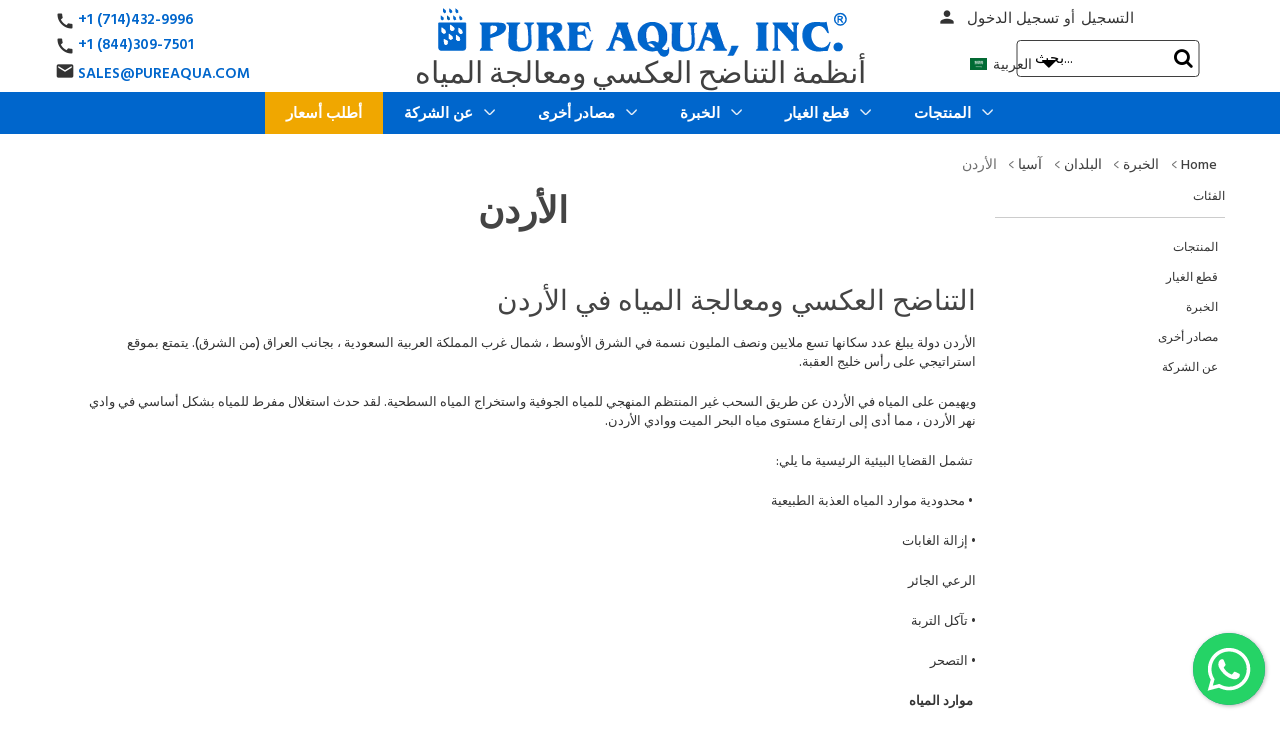

--- FILE ---
content_type: text/html; charset=UTF-8
request_url: https://ar.pureaqua.com/reverse-osmosis-water-treatment-in-jordan/
body_size: 38666
content:


<!DOCTYPE html>
<html class="no-js" lang="en">
    <head>
        <title>التناضح العكسي ومعالجة المياه في الأردن - Pure Aqua, Inc.</title>
        <link rel="dns-prefetch preconnect" href="https://cdn11.bigcommerce.com/s-21pagatu2v" crossorigin><link rel="dns-prefetch preconnect" href="https://fonts.googleapis.com/" crossorigin><link rel="dns-prefetch preconnect" href="https://fonts.gstatic.com/" crossorigin>
        <meta name="keywords" content="التناضح العكسي ومعالجة المياه في الأردن"><meta name="description" content="اعثر على أكثر أنظمة التناضح العكسي ومعالجة المياه تطوراً في الأردن. تم تصميم جميع الأنظمة وتصنيعها في الولايات المتحدة الأمريكية بواسطة Pure Aqua، Inc."><link rel='canonical' href='https://ar.pureaqua.com/reverse-osmosis-water-treatment-in-jordan/' /><meta name='platform' content='bigcommerce.stencil' /> 
        
          

        <link href="https://cdn11.bigcommerce.com/s-21pagatu2v/product_images/favicon.ico?t&#x3D;1472498200" rel="shortcut icon" hreflang="ar"> 
        <meta name="google-site-verification" content="001Ab5PfuQkO8mr_W3bInXsGd8CU_IyOsNwzuZa3TU4" />
        <meta name="viewport" content="width=device-width, initial-scale=1, maximum-scale=6">
     
        <!--<link href="https://fonts.googleapis.com/css?family=Hind+Siliguri:400,700&display=swap" rel="stylesheet">-->
       <!-- <link data-stencil-stylesheet href="" rel="stylesheet">-->
       <!-- <link href="https://fonts.googleapis.com/css?family=Barlow:600,700&display=swap" rel="stylesheet">-->
     <!-- <link rel="stylesheet" href="https://cdnjs.cloudflare.com/ajax/libs/font-awesome/6.5.1/css/all.min.css" crossorigin="anonymous" referrerpolicy="no-referrer" />-->
    
<link rel="dns-prefetch"  href="https://fonts.googleapis.com" hreflang="ar" crossorigin hreflang="ar">
        <link rel="dns-prefetch" href="https://fonts.gstatic.com" hreflang="ar" crossorigin>

<!-- Preload & Load -->
<link rel="preload" as="style" href="https://fonts.googleapis.com/css2?family=Barlow:wght@600;700&family=Hind+Siliguri:wght@500;600;700&family=Barlow+Semi+Condensed:wght@400;600&display=swap" onload="this.rel='stylesheet'">
<noscript>
  <link rel="stylesheet" href="https://fonts.googleapis.com/css2?family=Barlow:wght@600;700&family=Hind+Siliguri:wght@500;600;700&family=Barlow+Semi+Condensed:wght@400;600&display=swap">
</noscript>
      
        <link rel="preload" href="https://maxcdn.bootstrapcdn.com/font-awesome/4.4.0/css/font-awesome.min.css" as="style" onload="this.onload=null;this.rel='stylesheet'" crossorigin="anonymous" referrerpolicy="no-referrer" >
<noscript><link rel="stylesheet" href="https://maxcdn.bootstrapcdn.com/font-awesome/4.4.0/css/font-awesome.min.css"></noscript>

<style>
@font-face {
  font-family: 'FontAwesome';
  src: url('https://maxcdn.bootstrapcdn.com/font-awesome/4.4.0/fonts/fontawesome-webfont.woff2?v=4.4.0') format('woff2');
  font-weight: normal;
  font-style: normal;
  font-display: swap;
}
</style>


 <link rel="preload" href="https://ar.pureaqua.com/content/floating-wpp.css" as="style" onload="this.onload=null;this.rel='stylesheet'">
	   <noscript>     <link rel="stylesheet" href="https://ar.pureaqua.com/content/floating-wpp.css" ></noscript>
	   
 
 <!--<link rel="dns-prefetch"  href="https://fonts.googleapis.com" hreflang="fr" crossorigin>
        <link rel="dns-prefetch" href="https://fonts.gstatic.com" hreflang="fr" crossorigin> -->
        
	 <!-- <link href="https://fonts.googleapis.com/icon?family=Material+Icons&display=swap"
      rel="stylesheet" crossorigin>-->
      
    <!-- <link rel="preconnect" href="https://fonts.googleapis.com">-->
<!--<link rel="preconnect" href="https://fonts.gstatic.com" crossorigin>-->


       <!-- <script defer src="https://ajax.googleapis.com/ajax/libs/jquery/3.5.1/jquery.min.js" ></script>-->
        <script defer async src="https://cdnjs.cloudflare.com/ajax/libs/popper.js/1.12.9/umd/popper.min.js" integrity="sha384-ApNbgh9B+Y1QKtv3Rn7W3mgPxhU9K/ScQsAP7hUibX39j7fakFPskvXusvfa0b4Q" crossorigin="anonymous" defer="defer"></script>
        <script defer async src="https://maxcdn.bootstrapcdn.com/bootstrap/4.0.0/js/bootstrap.min.js" integrity="sha384-JZR6Spejh4U02d8jOt6vLEHfe/JQGiRRSQQxSfFWpi1MquVdAyjUar5+76PVCmYl" crossorigin="anonymous" defer="defer"></script>
        
        
        
        
        <link href="https://fonts.googleapis.com/css?family=Montserrat:700,500,400%7CKarla:400&display=swap" rel="stylesheet">
        <link data-stencil-stylesheet href="https://cdn11.bigcommerce.com/s-21pagatu2v/stencil/3d535280-9e03-013e-3ef5-0e3c482c191e/e/30ea5030-b0f0-013e-b784-4e6f293162ad/css/theme-f990a980-9ebd-013e-23d5-5a7abb795f3a.css" rel="stylesheet">
        
       

        <!-- Start Tracking Code for analytics_facebook -->

<script>
!function(f,b,e,v,n,t,s){if(f.fbq)return;n=f.fbq=function(){n.callMethod?n.callMethod.apply(n,arguments):n.queue.push(arguments)};if(!f._fbq)f._fbq=n;n.push=n;n.loaded=!0;n.version='2.0';n.queue=[];t=b.createElement(e);t.async=!0;t.src=v;s=b.getElementsByTagName(e)[0];s.parentNode.insertBefore(t,s)}(window,document,'script','https://connect.facebook.net/en_US/fbevents.js');

fbq('set', 'autoConfig', 'false', '1636297949992224');
fbq('dataProcessingOptions', ['LDU'], 0, 0);
fbq('init', '1636297949992224', {"external_id":"4a0b28a6-c830-4d03-b135-ed729b7cb821"});
fbq('set', 'agent', 'bigcommerce', '1636297949992224');

function trackEvents() {
    var pathName = window.location.pathname;

    fbq('track', 'PageView', {}, "");

    // Search events start -- only fire if the shopper lands on the /search.php page
    if (pathName.indexOf('/search.php') === 0 && getUrlParameter('search_query')) {
        fbq('track', 'Search', {
            content_type: 'product_group',
            content_ids: [],
            search_string: getUrlParameter('search_query')
        });
    }
    // Search events end

    // Wishlist events start -- only fire if the shopper attempts to add an item to their wishlist
    if (pathName.indexOf('/wishlist.php') === 0 && getUrlParameter('added_product_id')) {
        fbq('track', 'AddToWishlist', {
            content_type: 'product_group',
            content_ids: []
        });
    }
    // Wishlist events end

    // Lead events start -- only fire if the shopper subscribes to newsletter
    if (pathName.indexOf('/subscribe.php') === 0 && getUrlParameter('result') === 'success') {
        fbq('track', 'Lead', {});
    }
    // Lead events end

    // Registration events start -- only fire if the shopper registers an account
    if (pathName.indexOf('/login.php') === 0 && getUrlParameter('action') === 'account_created') {
        fbq('track', 'CompleteRegistration', {}, "");
    }
    // Registration events end

    

    function getUrlParameter(name) {
        var cleanName = name.replace(/[\[]/, '\[').replace(/[\]]/, '\]');
        var regex = new RegExp('[\?&]' + cleanName + '=([^&#]*)');
        var results = regex.exec(window.location.search);
        return results === null ? '' : decodeURIComponent(results[1].replace(/\+/g, ' '));
    }
}

if (window.addEventListener) {
    window.addEventListener("load", trackEvents, false)
}
</script>
<noscript><img height="1" width="1" style="display:none" alt="null" src="https://www.facebook.com/tr?id=1636297949992224&ev=PageView&noscript=1&a=plbigcommerce1.2&eid="/></noscript>

<!-- End Tracking Code for analytics_facebook -->

<!-- Start Tracking Code for analytics_googleanalytics -->

<!-- Google Tag Manager -->
<script>(function(w,d,s,l,i){w[l]=w[l]||[];w[l].push({'gtm.start':
new Date().getTime(),event:'gtm.js'});var f=d.getElementsByTagName(s)[0],
j=d.createElement(s),dl=l!='dataLayer'?'&l='+l:'';j.async=true;j.src=
'https://www.googletagmanager.com/gtm.js?id='+i+dl;f.parentNode.insertBefore(j,f);
})(window,document,'script','dataLayer','GTM-NMCXGSD');</script>
<!-- End Google Tag Manager -->

<!-- End Tracking Code for analytics_googleanalytics -->


<script type="text/javascript">
fbq('track', 'ViewCategory', {"content_ids":["608","576","459","458","435","434","367","354","319"],"content_type":"product_group","content_category":"\u0627\u0644\u0623\u0631\u062f\u0646"});
</script>
<script type="text/javascript">
var BCData = {};
</script>
<script src='https://ajax.googleapis.com/ajax/libs/jquery/3.7.1/jquery.min.js'   ></script>
<script nonce="">
(function () {
    var xmlHttp = new XMLHttpRequest();

    xmlHttp.open('POST', 'https://bes.gcp.data.bigcommerce.com/nobot');
    xmlHttp.setRequestHeader('Content-Type', 'application/json');
    xmlHttp.send('{"store_id":"10141701","timezone_offset":"0.0","timestamp":"2026-02-03T05:29:40.35401900Z","visit_id":"9489a3c0-ec5e-45c2-b754-66cab2d2d5d3","channel_id":1}');
})();
</script>

        
         <!--<script src='https://ajax.googleapis.com/ajax/libs/jquery/3.2.1/jquery.min.js'></script> -->
        <!--<script src="https://ajax.googleapis.com/ajax/libs/jquery/3.7.1/jquery.min.js" ></script>-->  
      
    </head>
    <body>
        <svg data-src="https://cdn11.bigcommerce.com/s-21pagatu2v/stencil/3d535280-9e03-013e-3ef5-0e3c482c191e/e/30ea5030-b0f0-013e-b784-4e6f293162ad/img/icon-sprite.svg" class="icons-svg-sprite"></svg>

        <header class="header" role="banner">
    <div class="row call-number-3">
        <div class="container">
            <div class="col-md-6 phone-smaller-devices">
                <div class="col-xs-7 col-sm-4 col-md-4 phone-small-info">
                    <p class="header-info">
                        <a href="tel:7144329996">
                            <i class="material-icons call-icon">call</i>
                            +1 (714) 432-9996
                        </a>
                    </p>
                </div>
            </div>
			
            <div class="col-md-6 mobile-lang-dropdown">
                <ul class="dropdown-navUser-language">
                    <li class="navUser-item mobile-lang">
                        <a href="#." class="navUser-action lang-btn" aria-controls="lang"
                            aria-expanded="false"><img
                                        src="/product_images/uploaded_images/sa-flag.jpg" alt="Arabic Website" title="Arabic Website">ا
                                        لعربية<i style="font-size:24px; color:#000; display:inline-block; padding:0px;" class="fa arrow-icon">&#xf0d7;</i>
                        </a>
                        <ul id="lang">
                            <li class="mob-lang strong-lang"><a class="mob-lang-a" href="https://pureaqua.com/"><img
                                        src="/product_images/uploaded_images/us-flag.jpg"  alt="English Website" title="English Website">ENGLISH</a></li>
                            <li class="mob-lang strong-lang"><a class="mob-lang-a" href="https://es.pureaqua.com/"><img
                                        src="/product_images/uploaded_images/es-flag.jpg"  alt="Spanish Website" title="Spanish Website">ESPAÑOL</a></li>
                            <li class="mob-lang strong-lang"><a class="mob-lang-a" href="https://ar.pureaqua.com/"><img
                                        src="/product_images/uploaded_images/sa-flag.jpg" alt="Arabic Website" title="Arabic Website">العربية</a></li>
                            <li class="mob-lang strong-lang"><a class="mob-lang-a" href="https://pt.pureaqua.com/"><img
                                        src="/product_images/uploaded_images/pt-flag.jpg" alt="Portuguese Website" title="Portuguese Website">PORTUGUÉS</a></li>
                            <li class="mob-lang strong-lang"><a class="mob-lang-a" href="https://fr.pureaqua.com/"><img
                                        src="/product_images/uploaded_images/fr-flag.jpg" alt="French Website" title="French Website">FRANÇAIS</a></li>
                        </ul>
                    </li>
                </ul>
            </div>
        </div>
    </div>
    <div class="container">
        <div class="row header-container">
            <div class="col-xs-3 col-sm-3 col-md-3 col-lg-3 phone-number-div">
                <div class="call-number">
                    <div class="call-number-1">
                        <i class="material-icons call-icon">call</i>
                        <p class="header-info"><a href="tel:7144329996">+1 (714)432-9996</a></p>
                    </div>
                    <div class="call-number-2">
                        <i class="material-icons call-icon">call</i>
                        <p class="header-info"><a href="tel:8443097501">+1 (844)309-7501</a></p>
                    </div>
					<div class="email-2">
                        <i class="material-icons email-icon">email</i>
                        <p class="header-info"><a href="mailto:sales@pureaqua.com">SALES@PUREAQUA.COM</a></p>
                    </div>
                </div>
            </div>
            <div class="col-xs-6 col-sm-6 col-md-6 col-lg-6 header-logo-container">
                <div class="header-logo header-logo--center">
                    <a href="https://ar.pureaqua.com/" title="RO Reverse Osmosis &amp; Water Treatment | Industrial &amp; Commercial">
            <div class="header-logo-image-container">
                <a href="/" title="RO Reverse Osmosis &amp; Water Treatment | Industrial &amp; Commercial"><img class="header-logo-image" src="https://cdn11.bigcommerce.com/s-21pagatu2v/images/stencil/415x52/logo_1609926077__12771.original.png" alt="PA-AR-Live" title="PA-AR-Live" fetchpriority="high"></a>
            </div>
</a>
                </div>
				<p>أنظمة التناضح العكسي ومعالجة المياه</p>
            </div>
            <div class="col-lg-3 header-user-container">
                <a href="#" class="mobileMenu-toggle" data-mobile-menu-toggle="menu">
                    <span class="mobileMenu-toggleIcon">Toggle menu</span>
                </a>
                <nav class="navUser">
    <!-- <ul class="navUser-section">
    <li class="navUser-item">
        <a class="navUser-action navUser-action--currencySelector has-dropdown" href="#" data-dropdown="currencySelection" aria-controls="currencySelection" aria-expanded="false">Currency: USD <i class="icon" aria-hidden="true"><svg><use xlink:href="#icon-chevron-down" /></svg></i></a>
        <ul class="dropdown-menu" id="currencySelection" data-dropdown-content aria-hidden="true" tabindex="-1">
            <li class="dropdown-menu-item">
                <a href="https://ar.pureaqua.com/reverse-osmosis-water-treatment-in-jordan/?setCurrencyId=1">
                    <strong>US Dollars</strong>
                </a>
            </li>
            <li class="dropdown-menu-item">
                <a href="https://ar.pureaqua.com/reverse-osmosis-water-treatment-in-jordan/?setCurrencyId=2">
                    Arabic
                </a>
            </li>
        </ul>
    </li>
</ul>
 -->
    <ul class="navUser-section navUser-section--alt">
        <li class="navUser-item">
            <a class="navUser-action navUser-item--compare" href="/compare" data-compare-nav>Compare <span class="countPill countPill--positive countPill--alt"></span></a>
        </li>
        <!-- <li class="navUser-item">
            <a class="navUser-action navUser-action--quickSearch" href="#" data-search="quickSearch" aria-controls="quickSearch" aria-expanded="false">Search</a>
        </li> -->
        <!-- 
            <li class="navUser-item">
                <a class="navUser-action" href="/giftcertificates.php">Gift Certificates</a>
            </li>
         -->
        <li class="navUser-item navUser-item--account">
            <a class="navUser-action person" href="/login.php"><span class="person-icon"><i class="material-icons person-icon-img">person</i></span></a>
            <span><a class="navUser-action" href="/login.php?action&#x3D;create_account">تسجيل الدخول</a></span>
            
                    <span class="navUser-or">أو</span> <a class="navUser-action" href="/login.php">التسجيل</a>
        </li>
        <!-- <li class="navUser-item navUser-item--cart">
            <a
                class="navUser-action"
                data-cart-preview
                data-dropdown="cart-preview-dropdown"
                data-options="align:right"
                href="/cart.php">
                <span class="navUser-item-cartLabel">Cart</span> <span class="countPill cart-quantity"></span>
            </a>

            <div class="dropdown-menu" id="cart-preview-dropdown" data-dropdown-content aria-hidden="true"></div>
        </li> -->

        <li class="navUser-item language-dropdown">
            <a href="#." class="navUser-action lang-btn" aria-controls="dropdown-lang" aria-expanded="false">
                <img src="/product_images/uploaded_images/sa-flag.jpg" alt="Arabic Website" title="Arabic Website">
                        العربية<i style="font-size:24px; color:#000; display:inline-block; padding:0px 0px 0px 10px;" class="fa arrow-icon">&#xf0d7;</i>
            </a>
            <ul id="dropdown-lang">
                <li class="strong-lang">
                    <a class="desktop-lang-a"  href="https://pureaqua.com/"  rel="noreferrer">
                        <img src="/product_images/uploaded_images/us-flag.jpg" alt="English Website" title="English Website">
                        ENGLISH
                    </a>
                </li>
                <li class="strong-lang">
                    <a class="desktop-lang-a" href="https://es.pureaqua.com/"  rel="noreferrer">
                        <img src="/product_images/uploaded_images/es-flag.jpg" alt="Spanish Website" title="Spanish Website">
                        ESPAÑOL
                    </a>
                </li>
                <li class="strong-lang">
                    <a class="desktop-lang-a" href="https://ar.pureaqua.com/" rel="noreferrer">
                        <img src="/product_images/uploaded_images/sa-flag.jpg" alt="Arabic Website" title="Arabic Website">
                        العربية
                    </a>
                </li>
                <li class="strong-lang">
                    <a class="desktop-lang-a" href="https://pt.pureaqua.com/"  rel="noreferrer">
                        <img src="/product_images/uploaded_images/pt-flag.jpg" alt="Portuguese Website" title="Portuguese Website">
                        PORTUGUÉS
                    </a>
                </li>
                <li class="strong-lang">
                    <a class="desktop-lang-a" href="https://fr.pureaqua.com/"  rel="noreferrer">
                        <img src="/product_images/uploaded_images/fr-flag.jpg" alt="French Website" title="French Website">
                        FRANÇAIS
                    </a>
                </li>
            </ul>
        </li>


    </ul>
    <!-- <div class="dropdown dropdown--quickSearch" id="quickSearch" aria-hidden="true" tabindex="-1" data-prevent-quick-search-close>
        <form class="form" action="/search.php">
        <fieldset class="form-fieldset">
            <div class="form-field">
                <label class="is-srOnly" for="search_query">Search</label>
                <input type="text" class="form-input search-bar-input" data-search-quick name="search_query" id="search_query" data-error-message="Search field cannot be empty." placeholder="بحث..." autocomplete="off" autofocus>
                <i class="material-icons search-icon-nav-menu" aria-hidden="true">search</i>
                <div class="search-close">
                    <i class="material-icons" aria-hidden="true">close</i>
                </div>
            </div>
        </fieldset>
</form>
    </div> -->
</nav>
                <span class="mobileS"><div class="navSearch">
                    <!-- snippet location forms_search -->
<form class="form"  action="/search.php">
    <fieldset class="form-fieldset">
        <div class="form-field">
            <label class="form-label is-srOnly" for="search_query_adv">Search Keyword:</label>
            <div class="form-prefixPostfix wrap">
                <input class="form-input" id="search_query_adv" name="search_query_adv" value="" placeholder=" بحث...">
                <!--<i class="material-icons search-icon">search</i>-->
				<i class="fa fa-search search-icon"></i>
                <div class="search-close">
                    <i class="material-icons" aria-hidden="true">close</i>
                </div>
                <input class="button button--primary form-prefixPostfix-button--postfix searchButton" type="submit" value="Search">
            </div>
        </div>
    </fieldset>
</form>
                </div>
                <a class="navUser-action person" href="/login.php">
                    <span class="person-icon">
                        <i class="material-icons person-icon-img">person</i>
                    </span>
                </a></span>
            </div>
        </div>
    </div>
    <div class="row bottom-nav">
        <div class="navPages-container" id="menu" data-menu>
            <nav class="navPages">
    <div class="container">

        <div class="navPages-quickSearch">
                <form class="form" action="/search.php">
        <fieldset class="form-fieldset">
            <div class="form-field">
                <label class="is-srOnly" for="search_query">Search</label>
                <input type="text" class="form-input search-bar-input" data-search-quick name="search_query" id="search_query" data-error-message="Search field cannot be empty." placeholder="بحث..." autocomplete="off" autofocus>
                <i class="material-icons search-icon-nav-menu" aria-hidden="true">search</i>
                <div class="search-close">
                    <i class="material-icons" aria-hidden="true">close</i>
                </div>
            </div>
        </fieldset>
</form>
        </div>
		<span class="fixed-scrool-logo" style="display:none;">
			<a href="/"><img src="https://cdn11.bigcommerce.com/s-1x0ys7yqwf/product_images/uploaded_images/ro-reverse-osmosis-and-water-treatment-systems.png" alt="" title=""></a>
		</span>
        <ul class="navPages-list">
            <li class="navPages-item mobhometxt"><a class="navPages-action has-subMenu" href="/">الرئيسية</a></li>
                <li class="navPages-item المنتجات">
                    <a class="navPages-action has-subMenu" href="https://ar.pureaqua.com/reverse-osmosis-ro-water-treatment-systems-industrial-commercial/" data-collapsible="navPages-24">
        المنتجات 
        <i class="icon navPages-action-moreIcon desarrows" aria-hidden="true"><svg><use xlink:href="#icon-chevron-down"/></svg></i>
        <i class="icon navPages-action-moreIcon mobarrows" aria-hidden="true"><img src="/product_images/uploaded_images/nmenu-arrow1.png" alt="Click to view more" title="Click to view more" /></i>
</a>
<div class="navPage-subMenu isChildren" id="navPages-24" aria-hidden="true" tabindex="-1">
    <ul class="navPage-subMenu-list المنتجات">
        
            <li class="navPage-subMenu-item the-list-item أنظمة تطهير المياه">
                        <a href="https://ar.pureaqua.com/water-disinfection/" class="navPage-subMenu-action-image navPage-subMenu-action navPages-action has-subMenu">
                            <img src="https://cdn11.bigcommerce.com/s-21pagatu2v/images/stencil/300x300/k/water-disinfection-%26-chemical-dosing-ar__90999.original.jpg" alt="أنظمة تطهير المياه" title="أنظمة تطهير المياه">
                        </a>

                    <a
                        class="navPage-subMenu-action navPages-action has-subMenu"
                        href="https://ar.pureaqua.com/water-disinfection/"
                        data-collapsible="navPages-46"
                        data-collapsible-disabled-breakpoint="medium"
                        data-collapsible-disabled-state="open"
                        data-collapsible-enabled-state="closed">
                        أنظمة تطهير المياه <i class="icon navPages-action-moreIcon" aria-hidden="true"><!--<svg><use xlink:href="#icon-chevron-down" /></svg>--><img src="https://cdn11.bigcommerce.com/s-1x0ys7yqwf/product_images/uploaded_images/nmenu-arrow1.png" alt="Click to view more" title="Click to view more" /></i>
                    </a>
                    <ul class="navPage-childList" id="navPages-46">
                            <li class="navPage-childList-item">
                                <a class="navPage-childList-action navPages-action" href="https://ar.pureaqua.com/uv-sterilizers/"> معقمات المياه باستخدام الأشعة فوق البنفسجية</a>
                            </li>
                            <li class="navPage-childList-item">
                                <a class="navPage-childList-action navPages-action" href="https://ar.pureaqua.com/chemical-feeding-systems/">أنظمة حقن الكيماويات</a>
                            </li>
                    </ul>
            </li>
            <li class="navPage-subMenu-item the-list-item أنظمة معالجة المياه المصنعة حسب الطلب">
                        <a href="https://ar.pureaqua.com/custom-water-treatment-systems/" class="navPage-subMenu-action-image navPage-subMenu-action navPages-action has-subMenu">
                            <img src="https://cdn11.bigcommerce.com/s-21pagatu2v/images/stencil/300x300/z/custom-water-treatment-%26-purification-systems-ar__79849.original.jpg" alt="أنظمة معالجة المياه المصنعة حسب الطلب" title="أنظمة معالجة المياه المصنعة حسب الطلب">
                        </a>

                    <a
                        class="navPage-subMenu-action navPages-action has-subMenu"
                        href="https://ar.pureaqua.com/custom-water-treatment-systems/"
                        data-collapsible="navPages-41"
                        data-collapsible-disabled-breakpoint="medium"
                        data-collapsible-disabled-state="open"
                        data-collapsible-enabled-state="closed">
                        أنظمة معالجة المياه المصنعة حسب الطلب <i class="icon navPages-action-moreIcon" aria-hidden="true"><!--<svg><use xlink:href="#icon-chevron-down" /></svg>--><img src="https://cdn11.bigcommerce.com/s-1x0ys7yqwf/product_images/uploaded_images/nmenu-arrow1.png" alt="Click to view more" title="Click to view more" /></i>
                    </a>
                    <ul class="navPage-childList" id="navPages-41">
                            <li class="navPage-childList-item">
                                <a class="navPage-childList-action navPages-action" href="https://ar.pureaqua.com/containerized-water-treatment-equipment/">محطات معالجة المياه فى حاويات</a>
                            </li>
                            <li class="navPage-childList-item">
                                <a class="navPage-childList-action navPages-action" href="https://ar.pureaqua.com/waste-water-treatment/">معالجة مياه الصرف الصحى</a>
                            </li>
                    </ul>
            </li>
            <li class="navPage-subMenu-item the-list-item نظم التبادل الأيوني">
                        <a href="https://ar.pureaqua.com/ion-exchange-water-treatment-systems/" class="navPage-subMenu-action-image navPage-subMenu-action navPages-action has-subMenu">
                            <img src="https://cdn11.bigcommerce.com/s-21pagatu2v/images/stencil/300x300/w/water-softeners-%26-ion-exchange-systems-ar__16337.original.jpg" alt="نظم التبادل الأيوني" title="نظم التبادل الأيوني">
                        </a>

                    <a
                        class="navPage-subMenu-action navPages-action has-subMenu"
                        href="https://ar.pureaqua.com/ion-exchange-water-treatment-systems/"
                        data-collapsible="navPages-38"
                        data-collapsible-disabled-breakpoint="medium"
                        data-collapsible-disabled-state="open"
                        data-collapsible-enabled-state="closed">
                        نظم التبادل الأيوني <i class="icon navPages-action-moreIcon" aria-hidden="true"><!--<svg><use xlink:href="#icon-chevron-down" /></svg>--><img src="https://cdn11.bigcommerce.com/s-1x0ys7yqwf/product_images/uploaded_images/nmenu-arrow1.png" alt="Click to view more" title="Click to view more" /></i>
                    </a>
                    <ul class="navPage-childList" id="navPages-38">
                            <li class="navPage-childList-item">
                                <a class="navPage-childList-action navPages-action" href="https://ar.pureaqua.com/water-softener-systems/">أنظمة ازالة عسر الماء</a>
                            </li>
                            <li class="navPage-childList-item">
                                <a class="navPage-childList-action navPages-action" href="https://ar.pureaqua.com/water-deionizer-systems/"> وحدات التبادل الأيوني</a>
                            </li>
                            <li class="navPage-childList-item">
                                <a class="navPage-childList-action navPages-action" href="https://ar.pureaqua.com/water-electrodeionization-systems/">التبادل الأيوني الكهربائي</a>
                            </li>
                    </ul>
            </li>
            <li class="navPage-subMenu-item the-list-item أنظمة تنقية المياه">
                        <a href="https://ar.pureaqua.com/water-filters-industrial-commercial/" class="navPage-subMenu-action-image navPage-subMenu-action navPages-action has-subMenu">
                            <img src="https://cdn11.bigcommerce.com/s-21pagatu2v/images/stencil/300x300/j/commercial-%26-industrial-water-filters-ar__10725.original.jpg" alt="أنظمة تنقية المياه" title="أنظمة تنقية المياه">
                        </a>

                    <a
                        class="navPage-subMenu-action navPages-action has-subMenu"
                        href="https://ar.pureaqua.com/water-filters-industrial-commercial/"
                        data-collapsible="navPages-35"
                        data-collapsible-disabled-breakpoint="medium"
                        data-collapsible-disabled-state="open"
                        data-collapsible-enabled-state="closed">
                        أنظمة تنقية المياه <i class="icon navPages-action-moreIcon" aria-hidden="true"><!--<svg><use xlink:href="#icon-chevron-down" /></svg>--><img src="https://cdn11.bigcommerce.com/s-1x0ys7yqwf/product_images/uploaded_images/nmenu-arrow1.png" alt="Click to view more" title="Click to view more" /></i>
                    </a>
                    <ul class="navPage-childList" id="navPages-35">
                            <li class="navPage-childList-item">
                                <a class="navPage-childList-action navPages-action" href="https://ar.pureaqua.com/media-filters-industrial-commercial/">فلاتر الترشيح العميق متعددة الأوساط</a>
                            </li>
                            <li class="navPage-childList-item">
                                <a class="navPage-childList-action navPages-action" href="https://ar.pureaqua.com/cartridge-filter-housings-industrial-commercial/">مرشحات مياه خرطوشية</a>
                            </li>
                    </ul>
            </li>
            <li class="navPage-subMenu-item the-list-item التناضح العكسي و الأغشية">
                        <a href="https://ar.pureaqua.com/reverse-osmosis-ro-membrane-systems/" class="navPage-subMenu-action-image navPage-subMenu-action navPages-action has-subMenu">
                            <img src="https://cdn11.bigcommerce.com/s-21pagatu2v/images/stencil/300x300/d/reverse-osmosis-membrane-water%20treatment-systems-ar__18246.original.jpg" alt="التناضح العكسي و الأغشية" title="التناضح العكسي و الأغشية">
                        </a>

                    <a
                        class="navPage-subMenu-action navPages-action has-subMenu"
                        href="https://ar.pureaqua.com/reverse-osmosis-ro-membrane-systems/"
                        data-collapsible="navPages-28"
                        data-collapsible-disabled-breakpoint="medium"
                        data-collapsible-disabled-state="open"
                        data-collapsible-enabled-state="closed">
                        التناضح العكسي و الأغشية <i class="icon navPages-action-moreIcon" aria-hidden="true"><!--<svg><use xlink:href="#icon-chevron-down" /></svg>--><img src="https://cdn11.bigcommerce.com/s-1x0ys7yqwf/product_images/uploaded_images/nmenu-arrow1.png" alt="Click to view more" title="Click to view more" /></i>
                    </a>
                    <ul class="navPage-childList" id="navPages-28">
                            <li class="navPage-childList-item">
                                <a class="navPage-childList-action navPages-action" href="https://ar.pureaqua.com/brackish-water-reverse-osmosis-systems-bwro/">أنظمة التناضح العكسي للمياه المالحة</a>
                            </li>
                            <li class="navPage-childList-item">
                                <a class="navPage-childList-action navPages-action" href="https://ar.pureaqua.com/seawater-reverse-osmosis-systems-swro/">أنظمة التناضح العكسي لمياه البحر </a>
                            </li>
                            <li class="navPage-childList-item">
                                <a class="navPage-childList-action navPages-action" href="https://ar.pureaqua.com/nanofiltration-nf-systems/">أنظمة الترشيح الدقيق جدا</a>
                            </li>
                            <li class="navPage-childList-item">
                                <a class="navPage-childList-action navPages-action" href="https://ar.pureaqua.com/ultrafiltration-uf-systems/"> أنظمة الترشيح الفائق</a>
                            </li>
                            <li class="navPage-childList-item">
                                <a class="navPage-childList-action navPages-action" href="https://ar.pureaqua.com/membrane-cleaning-skid-systems/">أنظمة تنظيف الاغشية - CIP (تنظيف في مكان)</a>
                            </li>
                    </ul>
            </li>
        <li class="navPage-subMenu-item the-list">
            <a class="navPage-subMenu-action navPages-action" href="https://ar.pureaqua.com/reverse-osmosis-ro-water-treatment-systems-industrial-commercial/">الرئيسية  المنتجات</a>
        </li>
    </ul>
</div>
                </li>
                <li class="navPages-item قطع الغيار">
                    <a class="navPages-action has-subMenu" href="https://ar.pureaqua.com/water-treatment-systems-parts-components/" data-collapsible="navPages-49">
        قطع الغيار 
        <i class="icon navPages-action-moreIcon desarrows" aria-hidden="true"><svg><use xlink:href="#icon-chevron-down"/></svg></i>
        <i class="icon navPages-action-moreIcon mobarrows" aria-hidden="true"><img src="/product_images/uploaded_images/nmenu-arrow1.png" alt="Click to view more" title="Click to view more" /></i>
</a>
<div class="navPage-subMenu isChildren" id="navPages-49" aria-hidden="true" tabindex="-1">
    <ul class="navPage-subMenu-list قطع الغيار">
        
            <li class="navPage-subMenu-item the-list-item المواد الكيميائية للتناضح العكسي">
                        <a href="https://ar.pureaqua.com/reverse-osmosis-ro-chemicals/" class="navPage-subMenu-action-image navPage-subMenu-action navPages-action has-subMenu">
                            <img src="https://cdn11.bigcommerce.com/s-21pagatu2v/images/stencil/300x300/e/reverse-osmosis-ro-chemicals-ar__75598.original.jpg" alt="المواد الكيميائية للتناضح العكسي" title="المواد الكيميائية للتناضح العكسي">
                        </a>

                    <a
                        class="navPage-subMenu-action navPages-action has-subMenu"
                        href="https://ar.pureaqua.com/reverse-osmosis-ro-chemicals/"
                        data-collapsible="navPages-400"
                        data-collapsible-disabled-breakpoint="medium"
                        data-collapsible-disabled-state="open"
                        data-collapsible-enabled-state="closed">
                        المواد الكيميائية للتناضح العكسي <i class="icon navPages-action-moreIcon" aria-hidden="true"><!--<svg><use xlink:href="#icon-chevron-down" /></svg>--><img src="https://cdn11.bigcommerce.com/s-1x0ys7yqwf/product_images/uploaded_images/nmenu-arrow1.png" alt="Click to view more" title="Click to view more" /></i>
                    </a>
                    <ul class="navPage-childList" id="navPages-400">
                            <li class="navPage-childList-item">
                                <a class="navPage-childList-action navPages-action" href="https://ar.pureaqua.com/avista-ro-chemicals/">افيستا رو للكيماويات</a>
                            </li>
                            <li class="navPage-childList-item">
                                <a class="navPage-childList-action navPages-action" href="https://ar.pureaqua.com/pure-aqua-ro-chemicals/">كيماويات بيور اكوا Pure Aqua</a>
                            </li>
                            <li class="navPage-childList-item">
                                <a class="navPage-childList-action navPages-action" href="https://ar.pureaqua.com/king-lee-technologies-chemicals/">كينج لي للكيماويات</a>
                            </li>
                    </ul>
            </li>
            <li class="navPage-subMenu-item the-list-item مضخات المياه التجارية">
                        <a href="https://ar.pureaqua.com/commercial-water-pumps/" class="navPage-subMenu-action-image navPage-subMenu-action navPages-action has-subMenu">
                            <img src="https://cdn11.bigcommerce.com/s-21pagatu2v/images/stencil/300x300/q/commercial-water-pumps-ar__64547.original.jpg" alt="مضخات المياه التجارية" title="مضخات المياه التجارية">
                        </a>

                    <a
                        class="navPage-subMenu-action navPages-action has-subMenu"
                        href="https://ar.pureaqua.com/commercial-water-pumps/"
                        data-collapsible="navPages-388"
                        data-collapsible-disabled-breakpoint="medium"
                        data-collapsible-disabled-state="open"
                        data-collapsible-enabled-state="closed">
                        مضخات المياه التجارية <i class="icon navPages-action-moreIcon" aria-hidden="true"><!--<svg><use xlink:href="#icon-chevron-down" /></svg>--><img src="https://cdn11.bigcommerce.com/s-1x0ys7yqwf/product_images/uploaded_images/nmenu-arrow1.png" alt="Click to view more" title="Click to view more" /></i>
                    </a>
                    <ul class="navPage-childList" id="navPages-388">
                            <li class="navPage-childList-item">
                                <a class="navPage-childList-action navPages-action" href="https://ar.pureaqua.com/cat-water-pumps/">CAT مضخات المياه</a>
                            </li>
                            <li class="navPage-childList-item">
                                <a class="navPage-childList-action navPages-action" href="https://ar.pureaqua.com/danfoss-water-pumps/">مضخات دانفوس Danfoss</a>
                            </li>
                            <li class="navPage-childList-item">
                                <a class="navPage-childList-action navPages-action" href="https://ar.pureaqua.com/flint-and-walling-water-pumps/">Flint And Walling Water Pumps مضخات</a>
                            </li>
                            <li class="navPage-childList-item">
                                <a class="navPage-childList-action navPages-action" href="https://ar.pureaqua.com/goulds-water-pumps/">مضخات Goulds</a>
                            </li>
                            <li class="navPage-childList-item">
                                <a class="navPage-childList-action navPages-action" href="https://ar.pureaqua.com/grundfos-water-pumps/">مضخات جراندفوس Grundfos</a>
                            </li>
                        <li class="navPage-childList-item">
                            <a class="navPage-childList-action navPages-action" href="https://ar.pureaqua.com/water-treatment-systems-parts-components/">More...</a>
                        </li>
                    </ul>
            </li>
            <li class="navPage-subMenu-item the-list-item مضخات للكيماويات">
                        <a href="https://ar.pureaqua.com/chemical-dosing-pumps/" class="navPage-subMenu-action-image navPage-subMenu-action navPages-action has-subMenu">
                            <img src="https://cdn11.bigcommerce.com/s-21pagatu2v/images/stencil/300x300/l/chemical-dosing-pumps-ar__41413.original.jpg" alt="مضخات للكيماويات" title="مضخات للكيماويات">
                        </a>

                    <a
                        class="navPage-subMenu-action navPages-action has-subMenu"
                        href="https://ar.pureaqua.com/chemical-dosing-pumps/"
                        data-collapsible="navPages-382"
                        data-collapsible-disabled-breakpoint="medium"
                        data-collapsible-disabled-state="open"
                        data-collapsible-enabled-state="closed">
                        مضخات للكيماويات <i class="icon navPages-action-moreIcon" aria-hidden="true"><!--<svg><use xlink:href="#icon-chevron-down" /></svg>--><img src="https://cdn11.bigcommerce.com/s-1x0ys7yqwf/product_images/uploaded_images/nmenu-arrow1.png" alt="Click to view more" title="Click to view more" /></i>
                    </a>
                    <ul class="navPage-childList" id="navPages-382">
                            <li class="navPage-childList-item">
                                <a class="navPage-childList-action navPages-action" href="https://ar.pureaqua.com/pulsafeeder-water-pumps/">مضخات Pulsafeeder</a>
                            </li>
                            <li class="navPage-childList-item">
                                <a class="navPage-childList-action navPages-action" href="https://ar.pureaqua.com/grundfos-chemical-dosing-pumps/">مضخات جراندفوس للجرعات الكيميائية</a>
                            </li>
                    </ul>
            </li>
            <li class="navPage-subMenu-item the-list-item خراطيش تنقية المياه">
                        <a href="https://ar.pureaqua.com/cartridge-filters/" class="navPage-subMenu-action-image navPage-subMenu-action navPages-action has-subMenu">
                            <img src="https://cdn11.bigcommerce.com/s-21pagatu2v/images/stencil/300x300/e/cartridge-filters-ar__50005.original.jpg" alt="خراطيش تنقية المياه" title="خراطيش تنقية المياه">
                        </a>

                    <a
                        class="navPage-subMenu-action navPages-action has-subMenu"
                        href="https://ar.pureaqua.com/cartridge-filters/"
                        data-collapsible="navPages-119"
                        data-collapsible-disabled-breakpoint="medium"
                        data-collapsible-disabled-state="open"
                        data-collapsible-enabled-state="closed">
                        خراطيش تنقية المياه <i class="icon navPages-action-moreIcon" aria-hidden="true"><!--<svg><use xlink:href="#icon-chevron-down" /></svg>--><img src="https://cdn11.bigcommerce.com/s-1x0ys7yqwf/product_images/uploaded_images/nmenu-arrow1.png" alt="Click to view more" title="Click to view more" /></i>
                    </a>
                    <ul class="navPage-childList" id="navPages-119">
                            <li class="navPage-childList-item">
                                <a class="navPage-childList-action navPages-action" href="https://ar.pureaqua.com/pentek-filtration/">خراطيش PENTEK FILTRATION</a>
                            </li>
                            <li class="navPage-childList-item">
                                <a class="navPage-childList-action navPages-action" href="https://ar.pureaqua.com/shelco-filters/">خراطيش فلاتر شيلكو Shelco</a>
                            </li>
                            <li class="navPage-childList-item">
                                <a class="navPage-childList-action navPages-action" href="https://ar.pureaqua.com/harmsco-filtration/">هارمسكو للتنقية</a>
                            </li>
                            <li class="navPage-childList-item">
                                <a class="navPage-childList-action navPages-action" href="https://ar.pureaqua.com/eden-equipment-company/">شركة Eden للمعدات</a>
                            </li>
                            <li class="navPage-childList-item">
                                <a class="navPage-childList-action navPages-action" href="https://ar.pureaqua.com/pure-aqua-cartridge-filters/">Pure Aqua خراطيش الفلاتر</a>
                            </li>
                    </ul>
            </li>
            <li class="navPage-subMenu-item the-list-item الأغشية">
                        <a href="https://ar.pureaqua.com/reverse-osmosis-membranes/" class="navPage-subMenu-action-image navPage-subMenu-action navPages-action has-subMenu">
                            <img src="https://cdn11.bigcommerce.com/s-21pagatu2v/images/stencil/300x300/n/membranes-elements-reverse-osmosis-ar__06331.original.jpg" alt="الأغشية" title="الأغشية">
                        </a>

                    <a
                        class="navPage-subMenu-action navPages-action has-subMenu"
                        href="https://ar.pureaqua.com/reverse-osmosis-membranes/"
                        data-collapsible="navPages-50"
                        data-collapsible-disabled-breakpoint="medium"
                        data-collapsible-disabled-state="open"
                        data-collapsible-enabled-state="closed">
                        الأغشية <i class="icon navPages-action-moreIcon" aria-hidden="true"><!--<svg><use xlink:href="#icon-chevron-down" /></svg>--><img src="https://cdn11.bigcommerce.com/s-1x0ys7yqwf/product_images/uploaded_images/nmenu-arrow1.png" alt="Click to view more" title="Click to view more" /></i>
                    </a>
                    <ul class="navPage-childList" id="navPages-50">
                            <li class="navPage-childList-item">
                                <a class="navPage-childList-action navPages-action" href="https://ar.pureaqua.com/dow-filmtec-membranes/">أغشية DOW FILMTEC</a>
                            </li>
                            <li class="navPage-childList-item">
                                <a class="navPage-childList-action navPages-action" href="https://ar.pureaqua.com/hydranautics-membranes/">أغشية Hydranautics</a>
                            </li>
                            <li class="navPage-childList-item">
                                <a class="navPage-childList-action navPages-action" href="https://ar.pureaqua.com/toray-membranes/">أغشية Toray</a>
                            </li>
                            <li class="navPage-childList-item">
                                <a class="navPage-childList-action navPages-action" href="https://ar.pureaqua.com/lanxess-lewabrane-membranes/">أغشية التناضح العكسى لانكس لامبرين</a>
                            </li>
                    </ul>
            </li>
            <li class="navPage-subMenu-item the-list-item MBR أغشية وحدات المفاعلات الحيوية ">
                        <a href="https://ar.pureaqua.com/membrane-bioreactor-mbr-modules/" class="navPage-subMenu-action-image navPage-subMenu-action navPages-action has-subMenu">
                            <img src="https://cdn11.bigcommerce.com/s-21pagatu2v/images/stencil/300x300/a/membrane-bioreactor-mbr-ar__57081.original.jpg" alt="MBR أغشية وحدات المفاعلات الحيوية " title="MBR أغشية وحدات المفاعلات الحيوية ">
                        </a>

                    <a
                        class="navPage-subMenu-action navPages-action has-subMenu"
                        href="https://ar.pureaqua.com/membrane-bioreactor-mbr-modules/"
                        data-collapsible="navPages-449"
                        data-collapsible-disabled-breakpoint="medium"
                        data-collapsible-disabled-state="open"
                        data-collapsible-enabled-state="closed">
                        MBR أغشية وحدات المفاعلات الحيوية  <i class="icon navPages-action-moreIcon" aria-hidden="true"><!--<svg><use xlink:href="#icon-chevron-down" /></svg>--><img src="https://cdn11.bigcommerce.com/s-1x0ys7yqwf/product_images/uploaded_images/nmenu-arrow1.png" alt="Click to view more" title="Click to view more" /></i>
                    </a>
                    <ul class="navPage-childList" id="navPages-449">
                            <li class="navPage-childList-item">
                                <a class="navPage-childList-action navPages-action" href="https://ar.pureaqua.com/memstar-membrane-bioreactor-mbr-modules/">وحدات أغشية المفاعلات الحيوية Memstar</a>
                            </li>
                            <li class="navPage-childList-item">
                                <a class="navPage-childList-action navPages-action" href="https://ar.pureaqua.com/toray-membrane-bioreactor-mbr-modules/">وحدات أغشية المفاعلات الحيوية توراي Toray</a>
                            </li>
                            <li class="navPage-childList-item">
                                <a class="navPage-childList-action navPages-action" href="https://ar.pureaqua.com/hydranautics-membrane-bioreactor-mbr-modules/"> وحدات أغشية المفاعلات الحيوية هيدروناتيكس </a>
                            </li>
                    </ul>
            </li>
            <li class="navPage-subMenu-item the-list-item منتجات تطهير المياه">
                        <a href="https://ar.pureaqua.com/disinfection-products/" class="navPage-subMenu-action-image navPage-subMenu-action navPages-action has-subMenu">
                            <img src="https://cdn11.bigcommerce.com/s-21pagatu2v/images/stencil/300x300/r/uv-disinfection-products-ar__75208.original.jpg" alt="منتجات تطهير المياه" title="منتجات تطهير المياه">
                        </a>

                    <a
                        class="navPage-subMenu-action navPages-action has-subMenu"
                        href="https://ar.pureaqua.com/disinfection-products/"
                        data-collapsible="navPages-444"
                        data-collapsible-disabled-breakpoint="medium"
                        data-collapsible-disabled-state="open"
                        data-collapsible-enabled-state="closed">
                        منتجات تطهير المياه <i class="icon navPages-action-moreIcon" aria-hidden="true"><!--<svg><use xlink:href="#icon-chevron-down" /></svg>--><img src="https://cdn11.bigcommerce.com/s-1x0ys7yqwf/product_images/uploaded_images/nmenu-arrow1.png" alt="Click to view more" title="Click to view more" /></i>
                    </a>
                    <ul class="navPage-childList" id="navPages-444">
                            <li class="navPage-childList-item">
                                <a class="navPage-childList-action navPages-action" href="https://ar.pureaqua.com/aquafine-uv/">Aquafine UV</a>
                            </li>
                            <li class="navPage-childList-item">
                                <a class="navPage-childList-action navPages-action" href="https://ar.pureaqua.com/viqua-sterilight-uv/">المطهرات بالاشعة فوق البنفسجية Viqua Sterilight</a>
                            </li>
                            <li class="navPage-childList-item">
                                <a class="navPage-childList-action navPages-action" href="https://ar.pureaqua.com/clear-water-tech-ozone-generators/">مولدات الأوزون لتكنولوجيا المياه النقية</a>
                            </li>
                    </ul>
            </li>
            <li class="navPage-subMenu-item the-list-item صمامات التحكم">
                        <a href="https://ar.pureaqua.com/control-valves/" class="navPage-subMenu-action-image navPage-subMenu-action navPages-action has-subMenu">
                            <img src="https://cdn11.bigcommerce.com/s-21pagatu2v/images/stencil/300x300/h/control-valves-ar__25913.original.jpg" alt="صمامات التحكم" title="صمامات التحكم">
                        </a>

                    <a
                        class="navPage-subMenu-action navPages-action has-subMenu"
                        href="https://ar.pureaqua.com/control-valves/"
                        data-collapsible="navPages-357"
                        data-collapsible-disabled-breakpoint="medium"
                        data-collapsible-disabled-state="open"
                        data-collapsible-enabled-state="closed">
                        صمامات التحكم <i class="icon navPages-action-moreIcon" aria-hidden="true"><!--<svg><use xlink:href="#icon-chevron-down" /></svg>--><img src="https://cdn11.bigcommerce.com/s-1x0ys7yqwf/product_images/uploaded_images/nmenu-arrow1.png" alt="Click to view more" title="Click to view more" /></i>
                    </a>
                    <ul class="navPage-childList" id="navPages-357">
                            <li class="navPage-childList-item">
                                <a class="navPage-childList-action navPages-action" href="https://ar.pureaqua.com/fleck-control-valves/">صمامات تحكم فليك Fleck</a>
                            </li>
                            <li class="navPage-childList-item">
                                <a class="navPage-childList-action navPages-action" href="https://ar.pureaqua.com/clack-control-valves/">صمامات تحكم كلاك Clack</a>
                            </li>
                            <li class="navPage-childList-item">
                                <a class="navPage-childList-action navPages-action" href="https://ar.pureaqua.com/aquamatic-control-valves/">صمامات تحكم أكواماتيك Aquamatic</a>
                            </li>
                            <li class="navPage-childList-item">
                                <a class="navPage-childList-action navPages-action" href="https://ar.pureaqua.com/autotrol-control-valves/">صمامات تحكم أوتوترول Autotrol</a>
                            </li>
                    </ul>
            </li>
            <li class="navPage-subMenu-item the-list-item حاويات الأغشية">
                        <a href="https://ar.pureaqua.com/membrane-pressure-vessels/" class="navPage-subMenu-action-image navPage-subMenu-action navPages-action has-subMenu">
                            <img src="https://cdn11.bigcommerce.com/s-21pagatu2v/images/stencil/300x300/j/membrane-pressure-vessels-ar__80177.original.jpg" alt="حاويات الأغشية" title="حاويات الأغشية">
                        </a>

                    <a
                        class="navPage-subMenu-action navPages-action has-subMenu"
                        href="https://ar.pureaqua.com/membrane-pressure-vessels/"
                        data-collapsible="navPages-362"
                        data-collapsible-disabled-breakpoint="medium"
                        data-collapsible-disabled-state="open"
                        data-collapsible-enabled-state="closed">
                        حاويات الأغشية <i class="icon navPages-action-moreIcon" aria-hidden="true"><!--<svg><use xlink:href="#icon-chevron-down" /></svg>--><img src="https://cdn11.bigcommerce.com/s-1x0ys7yqwf/product_images/uploaded_images/nmenu-arrow1.png" alt="Click to view more" title="Click to view more" /></i>
                    </a>
                    <ul class="navPage-childList" id="navPages-362">
                            <li class="navPage-childList-item">
                                <a class="navPage-childList-action navPages-action" href="https://ar.pureaqua.com/codeline-membrane-housings/">حاويات الأغشية كودلاين Codeline</a>
                            </li>
                            <li class="navPage-childList-item">
                                <a class="navPage-childList-action navPages-action" href="https://ar.pureaqua.com/protec-pressure-vessels/">حاويات الأغشية بروتك Protec</a>
                            </li>
                    </ul>
            </li>
            <li class="navPage-subMenu-item the-list-item خزانات الالياف الزجاجية للتصفية">
                        <a href="https://ar.pureaqua.com/frp-water-filter-tanks/" class="navPage-subMenu-action-image navPage-subMenu-action navPages-action has-subMenu">
                            <img src="https://cdn11.bigcommerce.com/s-21pagatu2v/images/stencil/300x300/m/frp-filter-tanks-ar__79329.original.jpg" alt="خزانات الالياف الزجاجية للتصفية" title="خزانات الالياف الزجاجية للتصفية">
                        </a>

                    <a
                        class="navPage-subMenu-action navPages-action has-subMenu"
                        href="https://ar.pureaqua.com/frp-water-filter-tanks/"
                        data-collapsible="navPages-402"
                        data-collapsible-disabled-breakpoint="medium"
                        data-collapsible-disabled-state="open"
                        data-collapsible-enabled-state="closed">
                        خزانات الالياف الزجاجية للتصفية <i class="icon navPages-action-moreIcon" aria-hidden="true"><!--<svg><use xlink:href="#icon-chevron-down" /></svg>--><img src="https://cdn11.bigcommerce.com/s-1x0ys7yqwf/product_images/uploaded_images/nmenu-arrow1.png" alt="Click to view more" title="Click to view more" /></i>
                    </a>
                    <ul class="navPage-childList" id="navPages-402">
                            <li class="navPage-childList-item">
                                <a class="navPage-childList-action navPages-action" href="https://ar.pureaqua.com/pentair-frp-tanks/">الدبابات بنتاير FRP</a>
                            </li>
                            <li class="navPage-childList-item">
                                <a class="navPage-childList-action navPages-action" href="https://ar.pureaqua.com/clack-tanks/">خزانات كلاك Clack</a>
                            </li>
                    </ul>
            </li>
            <li class="navPage-subMenu-item the-list-item أجهزة مراقبة وإختبار المياه">
                        <a href="https://ar.pureaqua.com/water-monitoring-testing-instruments/" class="navPage-subMenu-action-image navPage-subMenu-action navPages-action has-subMenu">
                            <img src="https://cdn11.bigcommerce.com/s-21pagatu2v/images/stencil/300x300/e/pure-aqua-stainless-steel-pressure-guages-ar__54567.original.jpg" alt="أجهزة مراقبة وإختبار المياه" title="أجهزة مراقبة وإختبار المياه">
                        </a>

                    <a
                        class="navPage-subMenu-action navPages-action has-subMenu"
                        href="https://ar.pureaqua.com/water-monitoring-testing-instruments/"
                        data-collapsible="navPages-398"
                        data-collapsible-disabled-breakpoint="medium"
                        data-collapsible-disabled-state="open"
                        data-collapsible-enabled-state="closed">
                        أجهزة مراقبة وإختبار المياه <i class="icon navPages-action-moreIcon" aria-hidden="true"><!--<svg><use xlink:href="#icon-chevron-down" /></svg>--><img src="https://cdn11.bigcommerce.com/s-1x0ys7yqwf/product_images/uploaded_images/nmenu-arrow1.png" alt="Click to view more" title="Click to view more" /></i>
                    </a>
                    <ul class="navPage-childList" id="navPages-398">
                            <li class="navPage-childList-item">
                                <a class="navPage-childList-action navPages-action" href="https://ar.pureaqua.com/blue-white-flow-meters/">Blue-White مقاييس التدفق</a>
                            </li>
                            <li class="navPage-childList-item">
                                <a class="navPage-childList-action navPages-action" href="https://ar.pureaqua.com/nason-pressure-switches/">مفاتيح الضغط Nason</a>
                            </li>
                            <li class="navPage-childList-item">
                                <a class="navPage-childList-action navPages-action" href="https://ar.pureaqua.com/signet-instruments/">أدوات Signet</a>
                            </li>
                            <li class="navPage-childList-item">
                                <a class="navPage-childList-action navPages-action" href="https://ar.pureaqua.com/hanna-instruments/">معدات Hanna</a>
                            </li>
                            <li class="navPage-childList-item">
                                <a class="navPage-childList-action navPages-action" href="https://ar.pureaqua.com/hach-instruments/">أدوات Hach</a>
                            </li>
                        <li class="navPage-childList-item">
                            <a class="navPage-childList-action navPages-action" href="https://ar.pureaqua.com/water-treatment-systems-parts-components/">More...</a>
                        </li>
                    </ul>
            </li>
            <li class="navPage-subMenu-item the-list-item وسائط وراتنجات ترشيح المياه">
                        <a href="https://ar.pureaqua.com/water-filtration-media-and-resin/" class="navPage-subMenu-action-image navPage-subMenu-action navPages-action has-subMenu">
                            <img src="https://cdn11.bigcommerce.com/s-21pagatu2v/images/stencil/300x300/j/water-filtration-media-resin-ar__27716.original.jpg" alt="وسائط وراتنجات ترشيح المياه" title="وسائط وراتنجات ترشيح المياه">
                        </a>

                    <a
                        class="navPage-subMenu-action navPages-action has-subMenu"
                        href="https://ar.pureaqua.com/water-filtration-media-and-resin/"
                        data-collapsible="navPages-391"
                        data-collapsible-disabled-breakpoint="medium"
                        data-collapsible-disabled-state="open"
                        data-collapsible-enabled-state="closed">
                        وسائط وراتنجات ترشيح المياه <i class="icon navPages-action-moreIcon" aria-hidden="true"><!--<svg><use xlink:href="#icon-chevron-down" /></svg>--><img src="https://cdn11.bigcommerce.com/s-1x0ys7yqwf/product_images/uploaded_images/nmenu-arrow1.png" alt="Click to view more" title="Click to view more" /></i>
                    </a>
                    <ul class="navPage-childList" id="navPages-391">
                            <li class="navPage-childList-item">
                                <a class="navPage-childList-action navPages-action" href="https://ar.pureaqua.com/clack-filtration-media/">الوسائط المرشحة للمياه كلاك Clack</a>
                            </li>
                            <li class="navPage-childList-item">
                                <a class="navPage-childList-action navPages-action" href="https://ar.pureaqua.com/pure-aqua-filtration-media/">الوسائط المرشحة للمياه بيور اكوا Pure Aqua</a>
                            </li>
                    </ul>
            </li>
        <li class="navPage-subMenu-item the-list">
            <a class="navPage-subMenu-action navPages-action" href="https://ar.pureaqua.com/water-treatment-systems-parts-components/">الرئيسية  قطع الغيار</a>
        </li>
    </ul>
</div>
                </li>
                <li class="navPages-item الخبرة">
                    <a class="navPages-action has-subMenu" href="https://ar.pureaqua.com/expertise/" data-collapsible="navPages-474">
        الخبرة 
        <i class="icon navPages-action-moreIcon desarrows" aria-hidden="true"><svg><use xlink:href="#icon-chevron-down"/></svg></i>
        <i class="icon navPages-action-moreIcon mobarrows" aria-hidden="true"><img src="/product_images/uploaded_images/nmenu-arrow1.png" alt="Click to view more" title="Click to view more" /></i>
</a>
<div class="navPage-subMenu isChildren" id="navPages-474" aria-hidden="true" tabindex="-1">
    <ul class="navPage-subMenu-list الخبرة">
        
            <li class="navPage-subMenu-item the-list-item مشاريعنا">
                        <a href="https://ar.pureaqua.com/water-treatment-projects/" class="navPage-subMenu-action-image navPage-subMenu-action navPages-action has-subMenu">
                            <img src="https://cdn11.bigcommerce.com/s-21pagatu2v/images/stencil/300x300/x/aircraft-washing-water-systems-ar__53985.original.jpg" alt="مشاريعنا" title="مشاريعنا">
                        </a>

                    <a
                        class="navPage-subMenu-action navPages-action has-subMenu"
                        href="https://ar.pureaqua.com/water-treatment-projects/"
                        data-collapsible="navPages-93"
                        data-collapsible-disabled-breakpoint="medium"
                        data-collapsible-disabled-state="open"
                        data-collapsible-enabled-state="closed">
                        مشاريعنا <i class="icon navPages-action-moreIcon" aria-hidden="true"><!--<svg><use xlink:href="#icon-chevron-down" /></svg>--><img src="https://cdn11.bigcommerce.com/s-1x0ys7yqwf/product_images/uploaded_images/nmenu-arrow1.png" alt="Click to view more" title="Click to view more" /></i>
                    </a>
                    <ul class="navPage-childList" id="navPages-93">
                            <li class="navPage-childList-item">
                                <a class="navPage-childList-action navPages-action" href="https://ar.pureaqua.com/brackish-water-reverse-osmosis-systems-projects/">مشاريع أنظمة التناضح العكسى للمياه المالحة</a>
                            </li>
                            <li class="navPage-childList-item">
                                <a class="navPage-childList-action navPages-action" href="https://ar.pureaqua.com/seawater-reverse-osmosis-systems-projects/">مشاريع أنظمة التناضح العكسى لمياه البحر</a>
                            </li>
                            <li class="navPage-childList-item">
                                <a class="navPage-childList-action navPages-action" href="https://ar.pureaqua.com/nanofiltration-nf-systems-projects/">مشاريع انظمة الترشيح الفائق</a>
                            </li>
                            <li class="navPage-childList-item">
                                <a class="navPage-childList-action navPages-action" href="https://ar.pureaqua.com/ultrafiltration-uf-systems-projects/">مشاريع أنظمة الترشيح الدقيق جداً</a>
                            </li>
                            <li class="navPage-childList-item">
                                <a class="navPage-childList-action navPages-action" href="https://ar.pureaqua.com/membranes-cleaning-systems-projects/">مشاريع أنظمة تنظيف اغشية التناضح العكسى</a>
                            </li>
                        <li class="navPage-childList-item">
                            <a class="navPage-childList-action navPages-action" href="https://ar.pureaqua.com/expertise/">More...</a>
                        </li>
                    </ul>
            </li>
            <li class="navPage-subMenu-item the-list-item البلدان">
                        <a href="https://ar.pureaqua.com/reverse-osmosis-water-treatment-systems-worldwide/" class="navPage-subMenu-action-image navPage-subMenu-action navPages-action has-subMenu">
                            <img src="https://cdn11.bigcommerce.com/s-21pagatu2v/images/stencil/300x300/z/countries-map-ar__73428.original.jpg" alt="البلدان" title="البلدان">
                        </a>

                    <a
                        class="navPage-subMenu-action navPages-action has-subMenu"
                        href="https://ar.pureaqua.com/reverse-osmosis-water-treatment-systems-worldwide/"
                        data-collapsible="navPages-110"
                        data-collapsible-disabled-breakpoint="medium"
                        data-collapsible-disabled-state="open"
                        data-collapsible-enabled-state="closed">
                        البلدان <i class="icon navPages-action-moreIcon" aria-hidden="true"><!--<svg><use xlink:href="#icon-chevron-down" /></svg>--><img src="https://cdn11.bigcommerce.com/s-1x0ys7yqwf/product_images/uploaded_images/nmenu-arrow1.png" alt="Click to view more" title="Click to view more" /></i>
                    </a>
                    <ul class="navPage-childList" id="navPages-110">
                            <li class="navPage-childList-item">
                                <a class="navPage-childList-action navPages-action" href="https://ar.pureaqua.com/reverse-osmosis-water-treatment-in-africa/">أفريقيا</a>
                            </li>
                            <li class="navPage-childList-item">
                                <a class="navPage-childList-action navPages-action" href="https://ar.pureaqua.com/reverse-osmosis-water-treatment-in-asia/">آسيا</a>
                            </li>
                            <li class="navPage-childList-item">
                                <a class="navPage-childList-action navPages-action" href="https://ar.pureaqua.com/reverse-osmosis-water-treatment-in-europe/">أوروبا</a>
                            </li>
                            <li class="navPage-childList-item">
                                <a class="navPage-childList-action navPages-action" href="https://ar.pureaqua.com/reverse-osmosis-water-treatment-in-north-america/">أميركا الشمالية</a>
                            </li>
                            <li class="navPage-childList-item">
                                <a class="navPage-childList-action navPages-action" href="https://ar.pureaqua.com/reverse-osmosis-water-treatment-in-south-america/">أميركا الجنوبية</a>
                            </li>
                        <li class="navPage-childList-item">
                            <a class="navPage-childList-action navPages-action" href="https://ar.pureaqua.com/expertise/">More...</a>
                        </li>
                    </ul>
            </li>
            <li class="navPage-subMenu-item the-list-item الصناعات والتطبيقات">
                        <a href="https://ar.pureaqua.com/reverse-osmosis-water-treatment-applications-and-industries/" class="navPage-subMenu-action-image navPage-subMenu-action navPages-action has-subMenu">
                            <img src="https://cdn11.bigcommerce.com/s-21pagatu2v/images/stencil/300x300/l/algae-reduction-from-water-ar__77214.original.jpg" alt="الصناعات والتطبيقات" title="الصناعات والتطبيقات">
                        </a>

                    <a
                        class="navPage-subMenu-action navPages-action has-subMenu"
                        href="https://ar.pureaqua.com/reverse-osmosis-water-treatment-applications-and-industries/"
                        data-collapsible="navPages-473"
                        data-collapsible-disabled-breakpoint="medium"
                        data-collapsible-disabled-state="open"
                        data-collapsible-enabled-state="closed">
                        الصناعات والتطبيقات <i class="icon navPages-action-moreIcon" aria-hidden="true"><!--<svg><use xlink:href="#icon-chevron-down" /></svg>--><img src="https://cdn11.bigcommerce.com/s-1x0ys7yqwf/product_images/uploaded_images/nmenu-arrow1.png" alt="Click to view more" title="Click to view more" /></i>
                    </a>
                    <ul class="navPage-childList" id="navPages-473">
                            <li class="navPage-childList-item">
                                <a class="navPage-childList-action navPages-action" href="https://ar.pureaqua.com/water-treatment-in-the-semiconductor-industry-reverse-osmosis-systems/">أشباه الموصلات</a>
                            </li>
                            <li class="navPage-childList-item">
                                <a class="navPage-childList-action navPages-action" href="https://ar.pureaqua.com/water-treatment-applications/reverse-osmosis-dairy/">ألبان</a>
                            </li>
                            <li class="navPage-childList-item">
                                <a class="navPage-childList-action navPages-action" href="https://ar.pureaqua.com/reverse-osmosis-water-treatment-applications/solar-panels/">الألواح الشمسية</a>
                            </li>
                            <li class="navPage-childList-item">
                                <a class="navPage-childList-action navPages-action" href="https://ar.pureaqua.com/reverse-osmosis-water-treatment-applications/aerospace/">الفضاء</a>
                            </li>
                            <li class="navPage-childList-item">
                                <a class="navPage-childList-action navPages-action" href="https://ar.pureaqua.com/reverse-osmosis-water-treatment-applications/laundry/">المغاسل</a>
                            </li>
                        <li class="navPage-childList-item">
                            <a class="navPage-childList-action navPages-action" href="https://ar.pureaqua.com/expertise/">More...</a>
                        </li>
                    </ul>
            </li>
            <li class="navPage-subMenu-item the-list-item حلول لمعالجة المياه">
                        <a href="https://ar.pureaqua.com/water-treatment-solutions/" class="navPage-subMenu-action-image navPage-subMenu-action navPages-action has-subMenu">
                            <img src="https://cdn11.bigcommerce.com/s-21pagatu2v/images/stencil/300x300/t/cooling-tower-water-treatment-ar__48085.original.jpg" alt="حلول لمعالجة المياه" title="حلول لمعالجة المياه">
                        </a>

                    <a
                        class="navPage-subMenu-action navPages-action has-subMenu"
                        href="https://ar.pureaqua.com/water-treatment-solutions/"
                        data-collapsible="navPages-109"
                        data-collapsible-disabled-breakpoint="medium"
                        data-collapsible-disabled-state="open"
                        data-collapsible-enabled-state="closed">
                        حلول لمعالجة المياه <i class="icon navPages-action-moreIcon" aria-hidden="true"><!--<svg><use xlink:href="#icon-chevron-down" /></svg>--><img src="https://cdn11.bigcommerce.com/s-1x0ys7yqwf/product_images/uploaded_images/nmenu-arrow1.png" alt="Click to view more" title="Click to view more" /></i>
                    </a>
                    <ul class="navPage-childList" id="navPages-109">
                            <li class="navPage-childList-item">
                                <a class="navPage-childList-action navPages-action" href="https://ar.pureaqua.com/expertise/engineered-solutions/other-membrane-treatments/">أغشية أخرى</a>
                            </li>
                            <li class="navPage-childList-item">
                                <a class="navPage-childList-action navPages-action" href="https://ar.pureaqua.com/expertise/engineered-solutions/removal-process/organics-bacteria-reduction/">المواد العضوية / الحد من البكتيريا</a>
                            </li>
                            <li class="navPage-childList-item">
                                <a class="navPage-childList-action navPages-action" href="https://ar.pureaqua.com/expertise/engineered-solutions/ion-reduction/">تخفيض الأيونات</a>
                            </li>
                            <li class="navPage-childList-item">
                                <a class="navPage-childList-action navPages-action" href="https://ar.pureaqua.com/expertise/engineered-solutions/metals-reduction/">تخفيض المعادن</a>
                            </li>
                            <li class="navPage-childList-item">
                                <a class="navPage-childList-action navPages-action" href="https://ar.pureaqua.com/expertise/engineered-solutions/process-comparisons/other-filtration-process/">عملية تصفية أخرى</a>
                            </li>
                        <li class="navPage-childList-item">
                            <a class="navPage-childList-action navPages-action" href="https://ar.pureaqua.com/expertise/">More...</a>
                        </li>
                    </ul>
            </li>
        <li class="navPage-subMenu-item the-list">
            <a class="navPage-subMenu-action navPages-action" href="https://ar.pureaqua.com/expertise/">الرئيسية  الخبرة</a>
        </li>
    </ul>
</div>
                </li>
                <li class="navPages-item مصادر أخرى">
                    <a class="navPages-action has-subMenu" href="https://ar.pureaqua.com/resources/" data-collapsible="navPages-504">
        مصادر أخرى 
        <i class="icon navPages-action-moreIcon desarrows" aria-hidden="true"><svg><use xlink:href="#icon-chevron-down"/></svg></i>
        <i class="icon navPages-action-moreIcon mobarrows" aria-hidden="true"><img src="/product_images/uploaded_images/nmenu-arrow1.png" alt="Click to view more" title="Click to view more" /></i>
</a>
<div class="navPage-subMenu isChildren" id="navPages-504" aria-hidden="true" tabindex="-1">
    <ul class="navPage-subMenu-list مصادر أخرى">
        
            <li class="navPage-subMenu-item the-list-item مركز التعلم">
                        <a href="https://ar.pureaqua.com/resources/blog/" class="navPage-subMenu-action-image navPage-subMenu-action navPages-action has-subMenu">
                            <img src="https://cdn11.bigcommerce.com/s-21pagatu2v/images/stencil/300x300/v/blog-icon__98384.original.jpg" alt="مركز التعلم" title="مركز التعلم">
                        </a>

                    <a class="navPage-subMenu-action navPages-action" href="https://ar.pureaqua.com/resources/blog/">مركز التعلم</a>
            </li>
            <li class="navPage-subMenu-item the-list-item حاسبات">
                        <a href="https://ar.pureaqua.com/resources/calculators/" class="navPage-subMenu-action-image navPage-subMenu-action navPages-action has-subMenu">
                            <img src="https://cdn11.bigcommerce.com/s-21pagatu2v/images/stencil/300x300/h/cal-icon__28773.original.jpg" alt="حاسبات" title="حاسبات">
                        </a>

                    <a class="navPage-subMenu-action navPages-action" href="https://ar.pureaqua.com/resources/calculators/">حاسبات</a>
            </li>
            <li class="navPage-subMenu-item the-list-item الأسئلة المتداولة">
                        <a href="https://ar.pureaqua.com/faqs/" class="navPage-subMenu-action-image navPage-subMenu-action navPages-action has-subMenu">
                            <img src="https://cdn11.bigcommerce.com/s-21pagatu2v/images/stencil/300x300/o/faq-icon__92508.original.jpg" alt="الأسئلة المتداولة" title="الأسئلة المتداولة">
                        </a>

                    <a class="navPage-subMenu-action navPages-action" href="https://ar.pureaqua.com/faqs/">الأسئلة المتداولة</a>
            </li>
            <li class="navPage-subMenu-item the-list-item أشرطة فيديو">
                        <a href="https://ar.pureaqua.com/resources/water-treatment-videos/" class="navPage-subMenu-action-image navPage-subMenu-action navPages-action has-subMenu">
                            <img src="https://cdn11.bigcommerce.com/s-21pagatu2v/images/stencil/300x300/r/video-icon__76500.original.jpg" alt="أشرطة فيديو" title="أشرطة فيديو">
                        </a>

                    <a class="navPage-subMenu-action navPages-action" href="https://ar.pureaqua.com/resources/water-treatment-videos/">أشرطة فيديو</a>
            </li>
            <li class="navPage-subMenu-item the-list-item مصطلحات الماء">
                        <a href="https://ar.pureaqua.com/resources/water-terminology/" class="navPage-subMenu-action-image navPage-subMenu-action navPages-action has-subMenu">
                            <img src="https://cdn11.bigcommerce.com/s-21pagatu2v/images/stencil/300x300/z/water-icon__33325.original.jpg" alt="مصطلحات الماء" title="مصطلحات الماء">
                        </a>

                    <a class="navPage-subMenu-action navPages-action" href="https://ar.pureaqua.com/resources/water-terminology/">مصطلحات الماء</a>
            </li>
            <li class="navPage-subMenu-item the-list-item ما هو التناضح العكسي؟">
                        <a href="https://ar.pureaqua.com/what-is-reverse-osmosis-ro-1/" class="navPage-subMenu-action-image navPage-subMenu-action navPages-action has-subMenu">
                            <img src="https://cdn11.bigcommerce.com/s-21pagatu2v/images/stencil/300x300/i/reverse-osmosis__97186.original.jpg" alt="ما هو التناضح العكسي؟" title="ما هو التناضح العكسي؟">
                        </a>

                    <a class="navPage-subMenu-action navPages-action" href="https://ar.pureaqua.com/what-is-reverse-osmosis-ro-1/">ما هو التناضح العكسي؟</a>
            </li>
        <li class="navPage-subMenu-item the-list">
            <a class="navPage-subMenu-action navPages-action" href="https://ar.pureaqua.com/resources/">الرئيسية  مصادر أخرى</a>
        </li>
    </ul>
</div>
                </li>
                <li class="navPages-item عن الشركة">
                    <a class="navPages-action has-subMenu" href="https://ar.pureaqua.com/about-us/" data-collapsible="navPages-499">
        عن الشركة 
        <i class="icon navPages-action-moreIcon desarrows" aria-hidden="true"><svg><use xlink:href="#icon-chevron-down"/></svg></i>
        <i class="icon navPages-action-moreIcon mobarrows" aria-hidden="true"><img src="/product_images/uploaded_images/nmenu-arrow1.png" alt="Click to view more" title="Click to view more" /></i>
</a>
<div class="navPage-subMenu isChildren" id="navPages-499" aria-hidden="true" tabindex="-1">
    <ul class="navPage-subMenu-list عن الشركة">
        
            <li class="navPage-subMenu-item the-list-item فرص عمل">
                        <a href="https://ar.pureaqua.com/job-opportunities/" class="navPage-subMenu-action-image navPage-subMenu-action navPages-action has-subMenu">
                            <img src="https://cdn11.bigcommerce.com/s-21pagatu2v/images/stencil/300x300/a/oportunidades-de-emprego__95677.original.jpg" alt="فرص عمل" title="فرص عمل">
                        </a>

                    <a class="navPage-subMenu-action navPages-action" href="https://ar.pureaqua.com/job-opportunities/">فرص عمل</a>
            </li>
            <li class="navPage-subMenu-item the-list-item تعرف على بيور أكوا">
                        <a href="https://ar.pureaqua.com/inside-pure-aqua-inc-1/" class="navPage-subMenu-action-image navPage-subMenu-action navPages-action has-subMenu">
                            <img src="https://cdn11.bigcommerce.com/s-21pagatu2v/images/stencil/300x300/p/dontro-do-pure-aqua__01024.original.jpg" alt="تعرف على بيور أكوا" title="تعرف على بيور أكوا">
                        </a>

                    <a class="navPage-subMenu-action navPages-action" href="https://ar.pureaqua.com/inside-pure-aqua-inc-1/">تعرف على بيور أكوا</a>
            </li>
            <li class="navPage-subMenu-item the-list-item التواصل مع بيور أكوا">
                        <a href="https://ar.pureaqua.com/contact-pure-aqua-inc-1/" class="navPage-subMenu-action-image navPage-subMenu-action navPages-action has-subMenu">
                            <img src="https://cdn11.bigcommerce.com/s-21pagatu2v/images/stencil/300x300/a/contate-nos__21398.original.jpg" alt="التواصل مع بيور أكوا" title="التواصل مع بيور أكوا">
                        </a>

                    <a class="navPage-subMenu-action navPages-action" href="https://ar.pureaqua.com/contact-pure-aqua-inc-1/">التواصل مع بيور أكوا</a>
            </li>
            <li class="navPage-subMenu-item the-list-item كن موزعًا لعلامة بيور أكوا ">
                        <a href="https://ar.pureaqua.com/become-a-distributor/" class="navPage-subMenu-action-image navPage-subMenu-action navPages-action has-subMenu">
                            <img src="https://cdn11.bigcommerce.com/s-21pagatu2v/images/stencil/300x300/x/torne-se-um-distribuidor__88953.original.jpg" alt="كن موزعًا لعلامة بيور أكوا " title="كن موزعًا لعلامة بيور أكوا ">
                        </a>

                    <a class="navPage-subMenu-action navPages-action" href="https://ar.pureaqua.com/become-a-distributor/">كن موزعًا لعلامة بيور أكوا </a>
            </li>
        <li class="navPage-subMenu-item the-list">
            <a class="navPage-subMenu-action navPages-action" href="https://ar.pureaqua.com/about-us/">الرئيسية  عن الشركة</a>
        </li>
    </ul>
</div>
                </li>
                    <li class="navPages-item أطلب أسعار">
                                    <a class="navPages-action" href="https://ar.pureaqua.com/get-a-quote/">أطلب أسعار</a>
                    </li>
			<li class="navUser-item fixed-search-but" style=" display:none;">
            <a class="navUser-action navUser-action--quickSearch" href="#search_query_adv" data-search="quickSearch" aria-controls="quickSearch" aria-expanded="false"><i class="material-icons search-icon">search</i></a> 
        </li>
        
        </ul>
        <ul class="navPages-list navPages-list--user">
            <!-- 
                <li class="navPages-item">
                    <a class="navPages-action has-subMenu" href="#" data-collapsible="navPages-currency" aria-controls="navPages-currency" aria-expanded="false">
                        Currency: USD <i class="icon navPages-action-moreIcon" aria-hidden="true"><svg class="down"><use xmlns:xlink="http://www.w3.org/1999/xlink" xlink:href="#icon-chevron-down"></use></svg></i>
                    </a>
                    <div class="navPage-subMenu" id="navPages-currency" aria-hidden="true" tabindex="-1">
                        <ul class="navPage-subMenu-list">
                            <li class="navPage-subMenu-item">
                                <a class="navPage-subMenu-action navPages-action" href="https://ar.pureaqua.com/reverse-osmosis-water-treatment-in-jordan/?setCurrencyId=1">
                                        <strong>US Dollars</strong>
                                </a>
                            </li>
                            <li class="navPage-subMenu-item">
                                <a class="navPage-subMenu-action navPages-action" href="https://ar.pureaqua.com/reverse-osmosis-water-treatment-in-jordan/?setCurrencyId=2">
                                        Arabic
                                </a>
                            </li>
                        </ul>
                    </div>
                </li>
             -->
            <!--
                <li class="navPages-item">
                    <a class="navPages-action" href="/giftcertificates.php">Gift Certificates</a>
                </li>
            -->
                <li class="navPages-item">
                    <a class="navPages-action" href="/login.php">التسجيل</a>
                    <span class="navUser-or">أو </span><a class="navPages-action" href="/login.php?action&#x3D;create_account">تسجيل الدخول</a>
                </li>
        </ul>
    </div>
</nav>
        </div>
    </div>
</header>

<div data-content-region="header_bottom"></div>

        <div class="body" data-currency-code="USD">
     
    <div class="body-container">
        
<div class="container">
        <ul class="breadcrumbs" itemscope itemtype="https://schema.org/BreadcrumbList">
                    <li class="breadcrumb " itemprop="itemListElement" itemscope itemtype="https://schema.org/ListItem">
                            <a href="https://ar.pureaqua.com/" class="breadcrumb-label" itemprop="item">
                                <span itemprop="name">
                                    Home
                                </span>
                            </a>
							>
                        <meta itemprop="position" content="1" />
                    </li>
                    <li class="breadcrumb " itemprop="itemListElement" itemscope itemtype="https://schema.org/ListItem">
                            <a href="https://ar.pureaqua.com/expertise/" class="breadcrumb-label" itemprop="item">
                                <span itemprop="name">
                                    الخبرة
                                </span>
                            </a>
							>
                        <meta itemprop="position" content="2" />
                    </li>
                    <li class="breadcrumb " itemprop="itemListElement" itemscope itemtype="https://schema.org/ListItem">
                            <a href="https://ar.pureaqua.com/reverse-osmosis-water-treatment-systems-worldwide/" class="breadcrumb-label" itemprop="item">
                                <span itemprop="name">
                                    البلدان
                                </span>
                            </a>
							>
                        <meta itemprop="position" content="3" />
                    </li>
                    <li class="breadcrumb " itemprop="itemListElement" itemscope itemtype="https://schema.org/ListItem">
                            <a href="https://ar.pureaqua.com/reverse-osmosis-water-treatment-in-asia/" class="breadcrumb-label" itemprop="item">
                                <span itemprop="name">
                                    آسيا
                                </span>
                            </a>
							>
                        <meta itemprop="position" content="4" />
                    </li>
                    <li class="breadcrumb is-active" itemprop="itemListElement" itemscope itemtype="https://schema.org/ListItem">
                            <meta itemprop="item" content="https://ar.pureaqua.com/reverse-osmosis-water-treatment-in-jordan/">
                            <span class="breadcrumb-label" itemprop="name">
                                الأردن
                            </span>
                        <meta itemprop="position" content="5" />
                    </li>
        </ul>
</div>
<div data-content-region="category_below_header"></div>
<div class="page inner-page categorypagenew">
  <div class="container"><div class="row"> 	
    <aside class="col-lg-3 landingPage-sidebar page-sidebar" id="faceted-search-container"> <aside
  class="site-main-sidebar has-social"
  data-sidebar
>
  <div class="site-main-sidebar-inner">
    
<nav
  class="main-navigation
    categories-navigation
 hidenav"
  data-main-navigation="categories"
>
  <div class="main-navigation-breadcrumbs" data-navigation-breadcrumbs>
    <button
      class="main-navigation-breadcrumb
      navigation-go-back"
      data-toggle-navigation="categories"
      data-navigation-return
    >
      <span class="navigation-go-back-desktop">
        <img src="https://cdn11.bigcommerce.com/s-1x0ys7yqwf/product_images/uploaded_images/chevron-leftnew.png" class="menuarrow" alt="go-back" title="Go Back" />
      </span>
      الرجوع
    </button>
    <button
      class="main-navigation-breadcrumb
      reset-all"
      data-navigation-reset
    >
      الفئات الرئيسية
    </button>
    <span class="main-navigation-panel-title">
        الفئات
    </span>
  </div>
  <div class="main-navigation-container">
    <ul
      class="main-navigation-panel
        main-navigation-panel-parent
        is-active"
        data-panel-depth="0"
        data-navigation-menu="categories"
        data-navigation-panel
        data-navigation-panel-parent
      >
        <li
          class="main-navigation-item
          main-navigation-item-parent
          has-children"
          data-navigation-item-parent
        >
          <a
  href="https://ar.pureaqua.com/reverse-osmosis-ro-water-treatment-systems-industrial-commercial/"
  
    data-toggle-navigation="https://ar.pureaqua.com/reverse-osmosis-ro-water-treatment-systems-industrial-commercial/"
    data-navigation-name="المنتجات"
>
  المنتجات
</a>
  <span class="main-navigation-item-toggle">
   <!--<img src="https://cdn11.bigcommerce.com/s-1x0ys7yqwf/product_images/uploaded_images/chevron-rightnew.png" class="menuarrow" alt="go-next" title="Go Next"/>
-->
  </span>
  <ul
    class="main-navigation-panel
    main-navigation-panel-child
    is-right"
    data-navigation-menu="https://ar.pureaqua.com/reverse-osmosis-ro-water-treatment-systems-industrial-commercial/"
    data-navigation-panel
  >
    <li class="main-navigation-panel-title">
      المنتجات
    </li>
    <li class="main-navigation-item main-navigation-item-all">
      <a
        href="https://ar.pureaqua.com/reverse-osmosis-ro-water-treatment-systems-industrial-commercial/"
        
        data-navigation-all-name="المنتجات"
      >
          الرئيسية المنتجات
      </a>
    </li>
      <li class="main-navigation-item has-children">
        <a
  href="https://ar.pureaqua.com/water-disinfection/"
  
    data-toggle-navigation="https://ar.pureaqua.com/water-disinfection/"
    data-navigation-name="أنظمة تطهير المياه"
>
  أنظمة تطهير المياه
</a>
  <span class="main-navigation-item-toggle">
   <!--<img src="https://cdn11.bigcommerce.com/s-1x0ys7yqwf/product_images/uploaded_images/chevron-rightnew.png" class="menuarrow" alt="go-next" title="Go Next"/>
-->
  </span>
  <ul
    class="main-navigation-panel
    main-navigation-panel-child
    is-right"
    data-navigation-menu="https://ar.pureaqua.com/water-disinfection/"
    data-navigation-panel
  >
    <li class="main-navigation-panel-title">
      أنظمة تطهير المياه
    </li>
    <li class="main-navigation-item main-navigation-item-all">
      <a
        href="https://ar.pureaqua.com/water-disinfection/"
        
        data-navigation-all-name="أنظمة تطهير المياه"
      >
          الرئيسية أنظمة تطهير المياه
      </a>
    </li>
      <li class="main-navigation-item ">
        <a
  href="https://ar.pureaqua.com/uv-sterilizers/"
  
>
   معقمات المياه باستخدام الأشعة فوق البنفسجية
</a>
      </li>
      <li class="main-navigation-item ">
        <a
  href="https://ar.pureaqua.com/chemical-feeding-systems/"
  
>
  أنظمة حقن الكيماويات
</a>
      </li>
  </ul>
      </li>
      <li class="main-navigation-item has-children">
        <a
  href="https://ar.pureaqua.com/custom-water-treatment-systems/"
  
    data-toggle-navigation="https://ar.pureaqua.com/custom-water-treatment-systems/"
    data-navigation-name="أنظمة معالجة المياه المصنعة حسب الطلب"
>
  أنظمة معالجة المياه المصنعة حسب الطلب
</a>
  <span class="main-navigation-item-toggle">
   <!--<img src="https://cdn11.bigcommerce.com/s-1x0ys7yqwf/product_images/uploaded_images/chevron-rightnew.png" class="menuarrow" alt="go-next" title="Go Next"/>
-->
  </span>
  <ul
    class="main-navigation-panel
    main-navigation-panel-child
    is-right"
    data-navigation-menu="https://ar.pureaqua.com/custom-water-treatment-systems/"
    data-navigation-panel
  >
    <li class="main-navigation-panel-title">
      أنظمة معالجة المياه المصنعة حسب الطلب
    </li>
    <li class="main-navigation-item main-navigation-item-all">
      <a
        href="https://ar.pureaqua.com/custom-water-treatment-systems/"
        
        data-navigation-all-name="أنظمة معالجة المياه المصنعة حسب الطلب"
      >
          الرئيسية أنظمة معالجة المياه المصنعة حسب الطلب
      </a>
    </li>
      <li class="main-navigation-item ">
        <a
  href="https://ar.pureaqua.com/containerized-water-treatment-equipment/"
  
>
  محطات معالجة المياه فى حاويات
</a>
      </li>
      <li class="main-navigation-item ">
        <a
  href="https://ar.pureaqua.com/waste-water-treatment/"
  
>
  معالجة مياه الصرف الصحى
</a>
      </li>
  </ul>
      </li>
      <li class="main-navigation-item has-children">
        <a
  href="https://ar.pureaqua.com/ion-exchange-water-treatment-systems/"
  
    data-toggle-navigation="https://ar.pureaqua.com/ion-exchange-water-treatment-systems/"
    data-navigation-name="نظم التبادل الأيوني"
>
  نظم التبادل الأيوني
</a>
  <span class="main-navigation-item-toggle">
   <!--<img src="https://cdn11.bigcommerce.com/s-1x0ys7yqwf/product_images/uploaded_images/chevron-rightnew.png" class="menuarrow" alt="go-next" title="Go Next"/>
-->
  </span>
  <ul
    class="main-navigation-panel
    main-navigation-panel-child
    is-right"
    data-navigation-menu="https://ar.pureaqua.com/ion-exchange-water-treatment-systems/"
    data-navigation-panel
  >
    <li class="main-navigation-panel-title">
      نظم التبادل الأيوني
    </li>
    <li class="main-navigation-item main-navigation-item-all">
      <a
        href="https://ar.pureaqua.com/ion-exchange-water-treatment-systems/"
        
        data-navigation-all-name="نظم التبادل الأيوني"
      >
          الرئيسية نظم التبادل الأيوني
      </a>
    </li>
      <li class="main-navigation-item ">
        <a
  href="https://ar.pureaqua.com/water-softener-systems/"
  
>
  أنظمة ازالة عسر الماء
</a>
      </li>
      <li class="main-navigation-item ">
        <a
  href="https://ar.pureaqua.com/water-deionizer-systems/"
  
>
   وحدات التبادل الأيوني
</a>
      </li>
      <li class="main-navigation-item ">
        <a
  href="https://ar.pureaqua.com/water-electrodeionization-systems/"
  
>
  التبادل الأيوني الكهربائي
</a>
      </li>
  </ul>
      </li>
      <li class="main-navigation-item has-children">
        <a
  href="https://ar.pureaqua.com/water-filters-industrial-commercial/"
  
    data-toggle-navigation="https://ar.pureaqua.com/water-filters-industrial-commercial/"
    data-navigation-name="أنظمة تنقية المياه"
>
  أنظمة تنقية المياه
</a>
  <span class="main-navigation-item-toggle">
   <!--<img src="https://cdn11.bigcommerce.com/s-1x0ys7yqwf/product_images/uploaded_images/chevron-rightnew.png" class="menuarrow" alt="go-next" title="Go Next"/>
-->
  </span>
  <ul
    class="main-navigation-panel
    main-navigation-panel-child
    is-right"
    data-navigation-menu="https://ar.pureaqua.com/water-filters-industrial-commercial/"
    data-navigation-panel
  >
    <li class="main-navigation-panel-title">
      أنظمة تنقية المياه
    </li>
    <li class="main-navigation-item main-navigation-item-all">
      <a
        href="https://ar.pureaqua.com/water-filters-industrial-commercial/"
        
        data-navigation-all-name="أنظمة تنقية المياه"
      >
          الرئيسية أنظمة تنقية المياه
      </a>
    </li>
      <li class="main-navigation-item ">
        <a
  href="https://ar.pureaqua.com/media-filters-industrial-commercial/"
  
>
  فلاتر الترشيح العميق متعددة الأوساط
</a>
      </li>
      <li class="main-navigation-item ">
        <a
  href="https://ar.pureaqua.com/cartridge-filter-housings-industrial-commercial/"
  
>
  مرشحات مياه خرطوشية
</a>
      </li>
  </ul>
      </li>
      <li class="main-navigation-item has-children">
        <a
  href="https://ar.pureaqua.com/reverse-osmosis-ro-membrane-systems/"
  
    data-toggle-navigation="https://ar.pureaqua.com/reverse-osmosis-ro-membrane-systems/"
    data-navigation-name="التناضح العكسي و الأغشية"
>
  التناضح العكسي و الأغشية
</a>
  <span class="main-navigation-item-toggle">
   <!--<img src="https://cdn11.bigcommerce.com/s-1x0ys7yqwf/product_images/uploaded_images/chevron-rightnew.png" class="menuarrow" alt="go-next" title="Go Next"/>
-->
  </span>
  <ul
    class="main-navigation-panel
    main-navigation-panel-child
    is-right"
    data-navigation-menu="https://ar.pureaqua.com/reverse-osmosis-ro-membrane-systems/"
    data-navigation-panel
  >
    <li class="main-navigation-panel-title">
      التناضح العكسي و الأغشية
    </li>
    <li class="main-navigation-item main-navigation-item-all">
      <a
        href="https://ar.pureaqua.com/reverse-osmosis-ro-membrane-systems/"
        
        data-navigation-all-name="التناضح العكسي و الأغشية"
      >
          الرئيسية التناضح العكسي و الأغشية
      </a>
    </li>
      <li class="main-navigation-item ">
        <a
  href="https://ar.pureaqua.com/brackish-water-reverse-osmosis-systems-bwro/"
  
>
  أنظمة التناضح العكسي للمياه المالحة
</a>
      </li>
      <li class="main-navigation-item ">
        <a
  href="https://ar.pureaqua.com/seawater-reverse-osmosis-systems-swro/"
  
>
  أنظمة التناضح العكسي لمياه البحر 
</a>
      </li>
      <li class="main-navigation-item ">
        <a
  href="https://ar.pureaqua.com/nanofiltration-nf-systems/"
  
>
  أنظمة الترشيح الدقيق جدا
</a>
      </li>
      <li class="main-navigation-item ">
        <a
  href="https://ar.pureaqua.com/ultrafiltration-uf-systems/"
  
>
   أنظمة الترشيح الفائق
</a>
      </li>
      <li class="main-navigation-item ">
        <a
  href="https://ar.pureaqua.com/membrane-cleaning-skid-systems/"
  
>
  أنظمة تنظيف الاغشية - CIP (تنظيف في مكان)
</a>
      </li>
  </ul>
      </li>
  </ul>
        </li>
        <li
          class="main-navigation-item
          main-navigation-item-parent
          has-children"
          data-navigation-item-parent
        >
          <a
  href="https://ar.pureaqua.com/water-treatment-systems-parts-components/"
  
    data-toggle-navigation="https://ar.pureaqua.com/water-treatment-systems-parts-components/"
    data-navigation-name="قطع الغيار"
>
  قطع الغيار
</a>
  <span class="main-navigation-item-toggle">
   <!--<img src="https://cdn11.bigcommerce.com/s-1x0ys7yqwf/product_images/uploaded_images/chevron-rightnew.png" class="menuarrow" alt="go-next" title="Go Next"/>
-->
  </span>
  <ul
    class="main-navigation-panel
    main-navigation-panel-child
    is-right"
    data-navigation-menu="https://ar.pureaqua.com/water-treatment-systems-parts-components/"
    data-navigation-panel
  >
    <li class="main-navigation-panel-title">
      قطع الغيار
    </li>
    <li class="main-navigation-item main-navigation-item-all">
      <a
        href="https://ar.pureaqua.com/water-treatment-systems-parts-components/"
        
        data-navigation-all-name="قطع الغيار"
      >
          الرئيسية قطع الغيار
      </a>
    </li>
      <li class="main-navigation-item has-children">
        <a
  href="https://ar.pureaqua.com/reverse-osmosis-ro-chemicals/"
  
    data-toggle-navigation="https://ar.pureaqua.com/reverse-osmosis-ro-chemicals/"
    data-navigation-name="المواد الكيميائية للتناضح العكسي"
>
  المواد الكيميائية للتناضح العكسي
</a>
  <span class="main-navigation-item-toggle">
   <!--<img src="https://cdn11.bigcommerce.com/s-1x0ys7yqwf/product_images/uploaded_images/chevron-rightnew.png" class="menuarrow" alt="go-next" title="Go Next"/>
-->
  </span>
  <ul
    class="main-navigation-panel
    main-navigation-panel-child
    is-right"
    data-navigation-menu="https://ar.pureaqua.com/reverse-osmosis-ro-chemicals/"
    data-navigation-panel
  >
    <li class="main-navigation-panel-title">
      المواد الكيميائية للتناضح العكسي
    </li>
    <li class="main-navigation-item main-navigation-item-all">
      <a
        href="https://ar.pureaqua.com/reverse-osmosis-ro-chemicals/"
        
        data-navigation-all-name="المواد الكيميائية للتناضح العكسي"
      >
          الرئيسية المواد الكيميائية للتناضح العكسي
      </a>
    </li>
      <li class="main-navigation-item ">
        <a
  href="https://ar.pureaqua.com/avista-ro-chemicals/"
  
>
  افيستا رو للكيماويات
</a>
      </li>
      <li class="main-navigation-item ">
        <a
  href="https://ar.pureaqua.com/pure-aqua-ro-chemicals/"
  
>
  كيماويات بيور اكوا Pure Aqua
</a>
      </li>
      <li class="main-navigation-item ">
        <a
  href="https://ar.pureaqua.com/king-lee-technologies-chemicals/"
  
>
  كينج لي للكيماويات
</a>
      </li>
  </ul>
      </li>
      <li class="main-navigation-item has-children">
        <a
  href="https://ar.pureaqua.com/commercial-water-pumps/"
  
    data-toggle-navigation="https://ar.pureaqua.com/commercial-water-pumps/"
    data-navigation-name="مضخات المياه التجارية"
>
  مضخات المياه التجارية
</a>
  <span class="main-navigation-item-toggle">
   <!--<img src="https://cdn11.bigcommerce.com/s-1x0ys7yqwf/product_images/uploaded_images/chevron-rightnew.png" class="menuarrow" alt="go-next" title="Go Next"/>
-->
  </span>
  <ul
    class="main-navigation-panel
    main-navigation-panel-child
    is-right"
    data-navigation-menu="https://ar.pureaqua.com/commercial-water-pumps/"
    data-navigation-panel
  >
    <li class="main-navigation-panel-title">
      مضخات المياه التجارية
    </li>
    <li class="main-navigation-item main-navigation-item-all">
      <a
        href="https://ar.pureaqua.com/commercial-water-pumps/"
        
        data-navigation-all-name="مضخات المياه التجارية"
      >
          الرئيسية مضخات المياه التجارية
      </a>
    </li>
      <li class="main-navigation-item ">
        <a
  href="https://ar.pureaqua.com/cat-water-pumps/"
  
>
  CAT مضخات المياه
</a>
      </li>
      <li class="main-navigation-item ">
        <a
  href="https://ar.pureaqua.com/danfoss-water-pumps/"
  
>
  مضخات دانفوس Danfoss
</a>
      </li>
      <li class="main-navigation-item ">
        <a
  href="https://ar.pureaqua.com/flint-and-walling-water-pumps/"
  
>
  Flint And Walling Water Pumps مضخات
</a>
      </li>
      <li class="main-navigation-item ">
        <a
  href="https://ar.pureaqua.com/goulds-water-pumps/"
  
>
  مضخات Goulds
</a>
      </li>
      <li class="main-navigation-item ">
        <a
  href="https://ar.pureaqua.com/grundfos-water-pumps/"
  
>
  مضخات جراندفوس Grundfos
</a>
      </li>
      <li class="main-navigation-item ">
        <a
  href="https://ar.pureaqua.com/webtrol-pumps/"
  
>
  مضخات Webtrol
</a>
      </li>
  </ul>
      </li>
      <li class="main-navigation-item has-children">
        <a
  href="https://ar.pureaqua.com/chemical-dosing-pumps/"
  
    data-toggle-navigation="https://ar.pureaqua.com/chemical-dosing-pumps/"
    data-navigation-name="مضخات للكيماويات"
>
  مضخات للكيماويات
</a>
  <span class="main-navigation-item-toggle">
   <!--<img src="https://cdn11.bigcommerce.com/s-1x0ys7yqwf/product_images/uploaded_images/chevron-rightnew.png" class="menuarrow" alt="go-next" title="Go Next"/>
-->
  </span>
  <ul
    class="main-navigation-panel
    main-navigation-panel-child
    is-right"
    data-navigation-menu="https://ar.pureaqua.com/chemical-dosing-pumps/"
    data-navigation-panel
  >
    <li class="main-navigation-panel-title">
      مضخات للكيماويات
    </li>
    <li class="main-navigation-item main-navigation-item-all">
      <a
        href="https://ar.pureaqua.com/chemical-dosing-pumps/"
        
        data-navigation-all-name="مضخات للكيماويات"
      >
          الرئيسية مضخات للكيماويات
      </a>
    </li>
      <li class="main-navigation-item ">
        <a
  href="https://ar.pureaqua.com/pulsafeeder-water-pumps/"
  
>
  مضخات Pulsafeeder
</a>
      </li>
      <li class="main-navigation-item ">
        <a
  href="https://ar.pureaqua.com/grundfos-chemical-dosing-pumps/"
  
>
  مضخات جراندفوس للجرعات الكيميائية
</a>
      </li>
  </ul>
      </li>
      <li class="main-navigation-item has-children">
        <a
  href="https://ar.pureaqua.com/cartridge-filters/"
  
    data-toggle-navigation="https://ar.pureaqua.com/cartridge-filters/"
    data-navigation-name="خراطيش تنقية المياه"
>
  خراطيش تنقية المياه
</a>
  <span class="main-navigation-item-toggle">
   <!--<img src="https://cdn11.bigcommerce.com/s-1x0ys7yqwf/product_images/uploaded_images/chevron-rightnew.png" class="menuarrow" alt="go-next" title="Go Next"/>
-->
  </span>
  <ul
    class="main-navigation-panel
    main-navigation-panel-child
    is-right"
    data-navigation-menu="https://ar.pureaqua.com/cartridge-filters/"
    data-navigation-panel
  >
    <li class="main-navigation-panel-title">
      خراطيش تنقية المياه
    </li>
    <li class="main-navigation-item main-navigation-item-all">
      <a
        href="https://ar.pureaqua.com/cartridge-filters/"
        
        data-navigation-all-name="خراطيش تنقية المياه"
      >
          الرئيسية خراطيش تنقية المياه
      </a>
    </li>
      <li class="main-navigation-item ">
        <a
  href="https://ar.pureaqua.com/pentek-filtration/"
  
>
  خراطيش PENTEK FILTRATION
</a>
      </li>
      <li class="main-navigation-item ">
        <a
  href="https://ar.pureaqua.com/shelco-filters/"
  
>
  خراطيش فلاتر شيلكو Shelco
</a>
      </li>
      <li class="main-navigation-item ">
        <a
  href="https://ar.pureaqua.com/harmsco-filtration/"
  
>
  هارمسكو للتنقية
</a>
      </li>
      <li class="main-navigation-item ">
        <a
  href="https://ar.pureaqua.com/eden-equipment-company/"
  
>
  شركة Eden للمعدات
</a>
      </li>
      <li class="main-navigation-item ">
        <a
  href="https://ar.pureaqua.com/pure-aqua-cartridge-filters/"
  
>
  Pure Aqua خراطيش الفلاتر
</a>
      </li>
  </ul>
      </li>
      <li class="main-navigation-item has-children">
        <a
  href="https://ar.pureaqua.com/reverse-osmosis-membranes/"
  
    data-toggle-navigation="https://ar.pureaqua.com/reverse-osmosis-membranes/"
    data-navigation-name="الأغشية"
>
  الأغشية
</a>
  <span class="main-navigation-item-toggle">
   <!--<img src="https://cdn11.bigcommerce.com/s-1x0ys7yqwf/product_images/uploaded_images/chevron-rightnew.png" class="menuarrow" alt="go-next" title="Go Next"/>
-->
  </span>
  <ul
    class="main-navigation-panel
    main-navigation-panel-child
    is-right"
    data-navigation-menu="https://ar.pureaqua.com/reverse-osmosis-membranes/"
    data-navigation-panel
  >
    <li class="main-navigation-panel-title">
      الأغشية
    </li>
    <li class="main-navigation-item main-navigation-item-all">
      <a
        href="https://ar.pureaqua.com/reverse-osmosis-membranes/"
        
        data-navigation-all-name="الأغشية"
      >
          الرئيسية الأغشية
      </a>
    </li>
      <li class="main-navigation-item ">
        <a
  href="https://ar.pureaqua.com/dow-filmtec-membranes/"
  
>
  أغشية DOW FILMTEC
</a>
      </li>
      <li class="main-navigation-item ">
        <a
  href="https://ar.pureaqua.com/hydranautics-membranes/"
  
>
  أغشية Hydranautics
</a>
      </li>
      <li class="main-navigation-item ">
        <a
  href="https://ar.pureaqua.com/toray-membranes/"
  
>
  أغشية Toray
</a>
      </li>
      <li class="main-navigation-item ">
        <a
  href="https://ar.pureaqua.com/lanxess-lewabrane-membranes/"
  
>
  أغشية التناضح العكسى لانكس لامبرين
</a>
      </li>
  </ul>
      </li>
      <li class="main-navigation-item has-children">
        <a
  href="https://ar.pureaqua.com/membrane-bioreactor-mbr-modules/"
  
    data-toggle-navigation="https://ar.pureaqua.com/membrane-bioreactor-mbr-modules/"
    data-navigation-name="MBR أغشية وحدات المفاعلات الحيوية "
>
  MBR أغشية وحدات المفاعلات الحيوية 
</a>
  <span class="main-navigation-item-toggle">
   <!--<img src="https://cdn11.bigcommerce.com/s-1x0ys7yqwf/product_images/uploaded_images/chevron-rightnew.png" class="menuarrow" alt="go-next" title="Go Next"/>
-->
  </span>
  <ul
    class="main-navigation-panel
    main-navigation-panel-child
    is-right"
    data-navigation-menu="https://ar.pureaqua.com/membrane-bioreactor-mbr-modules/"
    data-navigation-panel
  >
    <li class="main-navigation-panel-title">
      MBR أغشية وحدات المفاعلات الحيوية 
    </li>
    <li class="main-navigation-item main-navigation-item-all">
      <a
        href="https://ar.pureaqua.com/membrane-bioreactor-mbr-modules/"
        
        data-navigation-all-name="MBR أغشية وحدات المفاعلات الحيوية "
      >
          الرئيسية MBR أغشية وحدات المفاعلات الحيوية 
      </a>
    </li>
      <li class="main-navigation-item ">
        <a
  href="https://ar.pureaqua.com/memstar-membrane-bioreactor-mbr-modules/"
  
>
  وحدات أغشية المفاعلات الحيوية Memstar
</a>
      </li>
      <li class="main-navigation-item ">
        <a
  href="https://ar.pureaqua.com/toray-membrane-bioreactor-mbr-modules/"
  
>
  وحدات أغشية المفاعلات الحيوية توراي Toray
</a>
      </li>
      <li class="main-navigation-item ">
        <a
  href="https://ar.pureaqua.com/hydranautics-membrane-bioreactor-mbr-modules/"
  
>
   وحدات أغشية المفاعلات الحيوية هيدروناتيكس 
</a>
      </li>
  </ul>
      </li>
      <li class="main-navigation-item has-children">
        <a
  href="https://ar.pureaqua.com/disinfection-products/"
  
    data-toggle-navigation="https://ar.pureaqua.com/disinfection-products/"
    data-navigation-name="منتجات تطهير المياه"
>
  منتجات تطهير المياه
</a>
  <span class="main-navigation-item-toggle">
   <!--<img src="https://cdn11.bigcommerce.com/s-1x0ys7yqwf/product_images/uploaded_images/chevron-rightnew.png" class="menuarrow" alt="go-next" title="Go Next"/>
-->
  </span>
  <ul
    class="main-navigation-panel
    main-navigation-panel-child
    is-right"
    data-navigation-menu="https://ar.pureaqua.com/disinfection-products/"
    data-navigation-panel
  >
    <li class="main-navigation-panel-title">
      منتجات تطهير المياه
    </li>
    <li class="main-navigation-item main-navigation-item-all">
      <a
        href="https://ar.pureaqua.com/disinfection-products/"
        
        data-navigation-all-name="منتجات تطهير المياه"
      >
          الرئيسية منتجات تطهير المياه
      </a>
    </li>
      <li class="main-navigation-item ">
        <a
  href="https://ar.pureaqua.com/aquafine-uv/"
  
>
  Aquafine UV
</a>
      </li>
      <li class="main-navigation-item ">
        <a
  href="https://ar.pureaqua.com/viqua-sterilight-uv/"
  
>
  المطهرات بالاشعة فوق البنفسجية Viqua Sterilight
</a>
      </li>
      <li class="main-navigation-item ">
        <a
  href="https://ar.pureaqua.com/clear-water-tech-ozone-generators/"
  
>
  مولدات الأوزون لتكنولوجيا المياه النقية
</a>
      </li>
  </ul>
      </li>
      <li class="main-navigation-item has-children">
        <a
  href="https://ar.pureaqua.com/control-valves/"
  
    data-toggle-navigation="https://ar.pureaqua.com/control-valves/"
    data-navigation-name="صمامات التحكم"
>
  صمامات التحكم
</a>
  <span class="main-navigation-item-toggle">
   <!--<img src="https://cdn11.bigcommerce.com/s-1x0ys7yqwf/product_images/uploaded_images/chevron-rightnew.png" class="menuarrow" alt="go-next" title="Go Next"/>
-->
  </span>
  <ul
    class="main-navigation-panel
    main-navigation-panel-child
    is-right"
    data-navigation-menu="https://ar.pureaqua.com/control-valves/"
    data-navigation-panel
  >
    <li class="main-navigation-panel-title">
      صمامات التحكم
    </li>
    <li class="main-navigation-item main-navigation-item-all">
      <a
        href="https://ar.pureaqua.com/control-valves/"
        
        data-navigation-all-name="صمامات التحكم"
      >
          الرئيسية صمامات التحكم
      </a>
    </li>
      <li class="main-navigation-item ">
        <a
  href="https://ar.pureaqua.com/fleck-control-valves/"
  
>
  صمامات تحكم فليك Fleck
</a>
      </li>
      <li class="main-navigation-item ">
        <a
  href="https://ar.pureaqua.com/clack-control-valves/"
  
>
  صمامات تحكم كلاك Clack
</a>
      </li>
      <li class="main-navigation-item ">
        <a
  href="https://ar.pureaqua.com/aquamatic-control-valves/"
  
>
  صمامات تحكم أكواماتيك Aquamatic
</a>
      </li>
      <li class="main-navigation-item ">
        <a
  href="https://ar.pureaqua.com/autotrol-control-valves/"
  
>
  صمامات تحكم أوتوترول Autotrol
</a>
      </li>
  </ul>
      </li>
      <li class="main-navigation-item has-children">
        <a
  href="https://ar.pureaqua.com/membrane-pressure-vessels/"
  
    data-toggle-navigation="https://ar.pureaqua.com/membrane-pressure-vessels/"
    data-navigation-name="حاويات الأغشية"
>
  حاويات الأغشية
</a>
  <span class="main-navigation-item-toggle">
   <!--<img src="https://cdn11.bigcommerce.com/s-1x0ys7yqwf/product_images/uploaded_images/chevron-rightnew.png" class="menuarrow" alt="go-next" title="Go Next"/>
-->
  </span>
  <ul
    class="main-navigation-panel
    main-navigation-panel-child
    is-right"
    data-navigation-menu="https://ar.pureaqua.com/membrane-pressure-vessels/"
    data-navigation-panel
  >
    <li class="main-navigation-panel-title">
      حاويات الأغشية
    </li>
    <li class="main-navigation-item main-navigation-item-all">
      <a
        href="https://ar.pureaqua.com/membrane-pressure-vessels/"
        
        data-navigation-all-name="حاويات الأغشية"
      >
          الرئيسية حاويات الأغشية
      </a>
    </li>
      <li class="main-navigation-item ">
        <a
  href="https://ar.pureaqua.com/codeline-membrane-housings/"
  
>
  حاويات الأغشية كودلاين Codeline
</a>
      </li>
      <li class="main-navigation-item ">
        <a
  href="https://ar.pureaqua.com/protec-pressure-vessels/"
  
>
  حاويات الأغشية بروتك Protec
</a>
      </li>
  </ul>
      </li>
      <li class="main-navigation-item has-children">
        <a
  href="https://ar.pureaqua.com/frp-water-filter-tanks/"
  
    data-toggle-navigation="https://ar.pureaqua.com/frp-water-filter-tanks/"
    data-navigation-name="خزانات الالياف الزجاجية للتصفية"
>
  خزانات الالياف الزجاجية للتصفية
</a>
  <span class="main-navigation-item-toggle">
   <!--<img src="https://cdn11.bigcommerce.com/s-1x0ys7yqwf/product_images/uploaded_images/chevron-rightnew.png" class="menuarrow" alt="go-next" title="Go Next"/>
-->
  </span>
  <ul
    class="main-navigation-panel
    main-navigation-panel-child
    is-right"
    data-navigation-menu="https://ar.pureaqua.com/frp-water-filter-tanks/"
    data-navigation-panel
  >
    <li class="main-navigation-panel-title">
      خزانات الالياف الزجاجية للتصفية
    </li>
    <li class="main-navigation-item main-navigation-item-all">
      <a
        href="https://ar.pureaqua.com/frp-water-filter-tanks/"
        
        data-navigation-all-name="خزانات الالياف الزجاجية للتصفية"
      >
          الرئيسية خزانات الالياف الزجاجية للتصفية
      </a>
    </li>
      <li class="main-navigation-item ">
        <a
  href="https://ar.pureaqua.com/pentair-frp-tanks/"
  
>
  الدبابات بنتاير FRP
</a>
      </li>
      <li class="main-navigation-item ">
        <a
  href="https://ar.pureaqua.com/clack-tanks/"
  
>
  خزانات كلاك Clack
</a>
      </li>
  </ul>
      </li>
      <li class="main-navigation-item has-children">
        <a
  href="https://ar.pureaqua.com/water-monitoring-testing-instruments/"
  
    data-toggle-navigation="https://ar.pureaqua.com/water-monitoring-testing-instruments/"
    data-navigation-name="أجهزة مراقبة وإختبار المياه"
>
  أجهزة مراقبة وإختبار المياه
</a>
  <span class="main-navigation-item-toggle">
   <!--<img src="https://cdn11.bigcommerce.com/s-1x0ys7yqwf/product_images/uploaded_images/chevron-rightnew.png" class="menuarrow" alt="go-next" title="Go Next"/>
-->
  </span>
  <ul
    class="main-navigation-panel
    main-navigation-panel-child
    is-right"
    data-navigation-menu="https://ar.pureaqua.com/water-monitoring-testing-instruments/"
    data-navigation-panel
  >
    <li class="main-navigation-panel-title">
      أجهزة مراقبة وإختبار المياه
    </li>
    <li class="main-navigation-item main-navigation-item-all">
      <a
        href="https://ar.pureaqua.com/water-monitoring-testing-instruments/"
        
        data-navigation-all-name="أجهزة مراقبة وإختبار المياه"
      >
          الرئيسية أجهزة مراقبة وإختبار المياه
      </a>
    </li>
      <li class="main-navigation-item ">
        <a
  href="https://ar.pureaqua.com/blue-white-flow-meters/"
  
>
  Blue-White مقاييس التدفق
</a>
      </li>
      <li class="main-navigation-item ">
        <a
  href="https://ar.pureaqua.com/nason-pressure-switches/"
  
>
  مفاتيح الضغط Nason
</a>
      </li>
      <li class="main-navigation-item ">
        <a
  href="https://ar.pureaqua.com/signet-instruments/"
  
>
  أدوات Signet
</a>
      </li>
      <li class="main-navigation-item ">
        <a
  href="https://ar.pureaqua.com/hanna-instruments/"
  
>
  معدات Hanna
</a>
      </li>
      <li class="main-navigation-item ">
        <a
  href="https://ar.pureaqua.com/hach-instruments/"
  
>
  أدوات Hach
</a>
      </li>
      <li class="main-navigation-item ">
        <a
  href="https://ar.pureaqua.com/myron-l-instruments/"
  
>
  أدوات Myron L
</a>
      </li>
      <li class="main-navigation-item ">
        <a
  href="https://ar.pureaqua.com/pure-aqua-instruments/"
  
>
  أدوات بيور أكوا
</a>
      </li>
  </ul>
      </li>
      <li class="main-navigation-item has-children">
        <a
  href="https://ar.pureaqua.com/water-filtration-media-and-resin/"
  
    data-toggle-navigation="https://ar.pureaqua.com/water-filtration-media-and-resin/"
    data-navigation-name="وسائط وراتنجات ترشيح المياه"
>
  وسائط وراتنجات ترشيح المياه
</a>
  <span class="main-navigation-item-toggle">
   <!--<img src="https://cdn11.bigcommerce.com/s-1x0ys7yqwf/product_images/uploaded_images/chevron-rightnew.png" class="menuarrow" alt="go-next" title="Go Next"/>
-->
  </span>
  <ul
    class="main-navigation-panel
    main-navigation-panel-child
    is-right"
    data-navigation-menu="https://ar.pureaqua.com/water-filtration-media-and-resin/"
    data-navigation-panel
  >
    <li class="main-navigation-panel-title">
      وسائط وراتنجات ترشيح المياه
    </li>
    <li class="main-navigation-item main-navigation-item-all">
      <a
        href="https://ar.pureaqua.com/water-filtration-media-and-resin/"
        
        data-navigation-all-name="وسائط وراتنجات ترشيح المياه"
      >
          الرئيسية وسائط وراتنجات ترشيح المياه
      </a>
    </li>
      <li class="main-navigation-item ">
        <a
  href="https://ar.pureaqua.com/clack-filtration-media/"
  
>
  الوسائط المرشحة للمياه كلاك Clack
</a>
      </li>
      <li class="main-navigation-item ">
        <a
  href="https://ar.pureaqua.com/pure-aqua-filtration-media/"
  
>
  الوسائط المرشحة للمياه بيور اكوا Pure Aqua
</a>
      </li>
  </ul>
      </li>
  </ul>
        </li>
        <li
          class="main-navigation-item
          main-navigation-item-parent
          has-children"
          data-navigation-item-parent
        >
          <a
  href="https://ar.pureaqua.com/expertise/"
  
    data-toggle-navigation="https://ar.pureaqua.com/expertise/"
    data-navigation-name="الخبرة"
>
  الخبرة
</a>
  <span class="main-navigation-item-toggle">
   <!--<img src="https://cdn11.bigcommerce.com/s-1x0ys7yqwf/product_images/uploaded_images/chevron-rightnew.png" class="menuarrow" alt="go-next" title="Go Next"/>
-->
  </span>
  <ul
    class="main-navigation-panel
    main-navigation-panel-child
    is-right"
    data-navigation-menu="https://ar.pureaqua.com/expertise/"
    data-navigation-panel
  >
    <li class="main-navigation-panel-title">
      الخبرة
    </li>
    <li class="main-navigation-item main-navigation-item-all">
      <a
        href="https://ar.pureaqua.com/expertise/"
        
        data-navigation-all-name="الخبرة"
      >
          الرئيسية الخبرة
      </a>
    </li>
      <li class="main-navigation-item has-children">
        <a
  href="https://ar.pureaqua.com/water-treatment-projects/"
  
    data-toggle-navigation="https://ar.pureaqua.com/water-treatment-projects/"
    data-navigation-name="مشاريعنا"
>
  مشاريعنا
</a>
  <span class="main-navigation-item-toggle">
   <!--<img src="https://cdn11.bigcommerce.com/s-1x0ys7yqwf/product_images/uploaded_images/chevron-rightnew.png" class="menuarrow" alt="go-next" title="Go Next"/>
-->
  </span>
  <ul
    class="main-navigation-panel
    main-navigation-panel-child
    is-right"
    data-navigation-menu="https://ar.pureaqua.com/water-treatment-projects/"
    data-navigation-panel
  >
    <li class="main-navigation-panel-title">
      مشاريعنا
    </li>
    <li class="main-navigation-item main-navigation-item-all">
      <a
        href="https://ar.pureaqua.com/water-treatment-projects/"
        
        data-navigation-all-name="مشاريعنا"
      >
          الرئيسية مشاريعنا
      </a>
    </li>
      <li class="main-navigation-item ">
        <a
  href="https://ar.pureaqua.com/brackish-water-reverse-osmosis-systems-projects/"
  
>
  مشاريع أنظمة التناضح العكسى للمياه المالحة
</a>
      </li>
      <li class="main-navigation-item ">
        <a
  href="https://ar.pureaqua.com/seawater-reverse-osmosis-systems-projects/"
  
>
  مشاريع أنظمة التناضح العكسى لمياه البحر
</a>
      </li>
      <li class="main-navigation-item ">
        <a
  href="https://ar.pureaqua.com/nanofiltration-nf-systems-projects/"
  
>
  مشاريع انظمة الترشيح الفائق
</a>
      </li>
      <li class="main-navigation-item ">
        <a
  href="https://ar.pureaqua.com/ultrafiltration-uf-systems-projects/"
  
>
  مشاريع أنظمة الترشيح الدقيق جداً
</a>
      </li>
      <li class="main-navigation-item ">
        <a
  href="https://ar.pureaqua.com/membranes-cleaning-systems-projects/"
  
>
  مشاريع أنظمة تنظيف اغشية التناضح العكسى
</a>
      </li>
      <li class="main-navigation-item ">
        <a
  href="https://ar.pureaqua.com/media-filters-projects/"
  
>
  مشاريع فلاتر الترشيح العميق متعددة الاوساط
</a>
      </li>
      <li class="main-navigation-item ">
        <a
  href="https://ar.pureaqua.com/cartridge-filters-housings-projects/"
  
>
  مشاريع مرشحات مياه خرطوشية
</a>
      </li>
      <li class="main-navigation-item ">
        <a
  href="https://ar.pureaqua.com/water-softener-systems-projects/"
  
>
  مشاريع أنظمة إزالة عسر المياه
</a>
      </li>
      <li class="main-navigation-item ">
        <a
  href="https://ar.pureaqua.com/water-deionizer-systems-projects/"
  
>
  مشاريع وحدات التبادل الأيونى
</a>
      </li>
      <li class="main-navigation-item ">
        <a
  href="https://ar.pureaqua.com/containerized-water-treatment-equipment-projects/"
  
>
  مشاريع حاويات معدات معالجة المياه
</a>
      </li>
      <li class="main-navigation-item ">
        <a
  href="https://ar.pureaqua.com/electrodeionization-systems-projects/"
  
>
  مشاريع أنظمة التبادل الأيونى الكهربائى
</a>
      </li>
      <li class="main-navigation-item ">
        <a
  href="https://ar.pureaqua.com/waste-water-treatment-projects/"
  
>
  مشاريع أنظمة معالجة مياه الصرف الصحى
</a>
      </li>
      <li class="main-navigation-item ">
        <a
  href="https://ar.pureaqua.com/customized-water-purification-systems-projects/"
  
>
  مشاريع أنظمة معالجة وتنقية المياه حسب الطلب
</a>
      </li>
      <li class="main-navigation-item ">
        <a
  href="https://ar.pureaqua.com/uv-sterilizers-projects/"
  
>
  مشاريع تعقيم المياه بإستخدام الأشعة فوق البنفسجية
</a>
      </li>
      <li class="main-navigation-item ">
        <a
  href="https://ar.pureaqua.com/chemical-dosing-systems-projects/"
  
>
  مشاريع تطهير المياه بأنظمة حقن الكيماويات
</a>
      </li>
  </ul>
      </li>
      <li class="main-navigation-item has-children">
        <a
  href="https://ar.pureaqua.com/reverse-osmosis-water-treatment-systems-worldwide/"
  
    data-toggle-navigation="https://ar.pureaqua.com/reverse-osmosis-water-treatment-systems-worldwide/"
    data-navigation-name="البلدان"
>
  البلدان
</a>
  <span class="main-navigation-item-toggle">
   <!--<img src="https://cdn11.bigcommerce.com/s-1x0ys7yqwf/product_images/uploaded_images/chevron-rightnew.png" class="menuarrow" alt="go-next" title="Go Next"/>
-->
  </span>
  <ul
    class="main-navigation-panel
    main-navigation-panel-child
    is-right"
    data-navigation-menu="https://ar.pureaqua.com/reverse-osmosis-water-treatment-systems-worldwide/"
    data-navigation-panel
  >
    <li class="main-navigation-panel-title">
      البلدان
    </li>
    <li class="main-navigation-item main-navigation-item-all">
      <a
        href="https://ar.pureaqua.com/reverse-osmosis-water-treatment-systems-worldwide/"
        
        data-navigation-all-name="البلدان"
      >
          الرئيسية البلدان
      </a>
    </li>
      <li class="main-navigation-item ">
        <a
  href="https://ar.pureaqua.com/reverse-osmosis-water-treatment-in-africa/"
  
>
  أفريقيا
</a>
      </li>
      <li class="main-navigation-item ">
        <a
  href="https://ar.pureaqua.com/reverse-osmosis-water-treatment-in-asia/"
  
>
  آسيا
</a>
      </li>
      <li class="main-navigation-item ">
        <a
  href="https://ar.pureaqua.com/reverse-osmosis-water-treatment-in-europe/"
  
>
  أوروبا
</a>
      </li>
      <li class="main-navigation-item ">
        <a
  href="https://ar.pureaqua.com/reverse-osmosis-water-treatment-in-north-america/"
  
>
  أميركا الشمالية
</a>
      </li>
      <li class="main-navigation-item ">
        <a
  href="https://ar.pureaqua.com/reverse-osmosis-water-treatment-in-south-america/"
  
>
  أميركا الجنوبية
</a>
      </li>
      <li class="main-navigation-item ">
        <a
  href="https://ar.pureaqua.com/reverse-osmosis-water-treatment-in-oceania-australia/"
  
>
  أستراليا
</a>
      </li>
      <li class="main-navigation-item ">
        <a
  href="https://ar.pureaqua.com/reverse-osmosis-water-treatment-in-antarctica/"
  
>
  أنتاركتيكا
</a>
      </li>
  </ul>
      </li>
      <li class="main-navigation-item has-children">
        <a
  href="https://ar.pureaqua.com/reverse-osmosis-water-treatment-applications-and-industries/"
  
    data-toggle-navigation="https://ar.pureaqua.com/reverse-osmosis-water-treatment-applications-and-industries/"
    data-navigation-name="الصناعات والتطبيقات"
>
  الصناعات والتطبيقات
</a>
  <span class="main-navigation-item-toggle">
   <!--<img src="https://cdn11.bigcommerce.com/s-1x0ys7yqwf/product_images/uploaded_images/chevron-rightnew.png" class="menuarrow" alt="go-next" title="Go Next"/>
-->
  </span>
  <ul
    class="main-navigation-panel
    main-navigation-panel-child
    is-right"
    data-navigation-menu="https://ar.pureaqua.com/reverse-osmosis-water-treatment-applications-and-industries/"
    data-navigation-panel
  >
    <li class="main-navigation-panel-title">
      الصناعات والتطبيقات
    </li>
    <li class="main-navigation-item main-navigation-item-all">
      <a
        href="https://ar.pureaqua.com/reverse-osmosis-water-treatment-applications-and-industries/"
        
        data-navigation-all-name="الصناعات والتطبيقات"
      >
          الرئيسية الصناعات والتطبيقات
      </a>
    </li>
      <li class="main-navigation-item ">
        <a
  href="https://ar.pureaqua.com/water-treatment-in-the-semiconductor-industry-reverse-osmosis-systems/"
  
>
  أشباه الموصلات
</a>
      </li>
      <li class="main-navigation-item ">
        <a
  href="https://ar.pureaqua.com/water-treatment-applications/reverse-osmosis-dairy/"
  
>
  ألبان
</a>
      </li>
      <li class="main-navigation-item ">
        <a
  href="https://ar.pureaqua.com/reverse-osmosis-water-treatment-applications/solar-panels/"
  
>
  الألواح الشمسية
</a>
      </li>
      <li class="main-navigation-item ">
        <a
  href="https://ar.pureaqua.com/reverse-osmosis-water-treatment-applications/aerospace/"
  
>
  الفضاء
</a>
      </li>
      <li class="main-navigation-item ">
        <a
  href="https://ar.pureaqua.com/reverse-osmosis-water-treatment-applications/laundry/"
  
>
  المغاسل
</a>
      </li>
      <li class="main-navigation-item ">
        <a
  href="https://ar.pureaqua.com/reverse-osmosis-water-treatment-applications/desalination/"
  
>
  تحلية المياه
</a>
      </li>
      <li class="main-navigation-item ">
        <a
  href="https://ar.pureaqua.com/reverse-osmosis-water-treatment-applications/lithium-mining/"
  
>
  تعدين الليثيوم
</a>
      </li>
      <li class="main-navigation-item ">
        <a
  href="https://ar.pureaqua.com/reverse-osmosis-water-treatment-applications/poultry/"
  
>
  دواجن
</a>
      </li>
      <li class="main-navigation-item ">
        <a
  href="https://ar.pureaqua.com/reverse-osmosis-water-treatment-applications/ice-making/"
  
>
  صنع الثلج
</a>
      </li>
      <li class="main-navigation-item ">
        <a
  href="https://ar.pureaqua.com/reverse-osmosis-water-treatment-applications/window-washing/"
  
>
  غسيل النوافذ
</a>
      </li>
      <li class="main-navigation-item ">
        <a
  href="https://ar.pureaqua.com/reverse-osmosis-water-treatment-applications/water-stores/"
  
>
  متاجرالمياه
</a>
      </li>
      <li class="main-navigation-item ">
        <a
  href="https://ar.pureaqua.com/reverse-osmosis-water-treatment-applications/agriculture/"
  
>
  مجال الزراعة والري 
</a>
      </li>
      <li class="main-navigation-item ">
        <a
  href="https://ar.pureaqua.com/reverse-osmosis-water-treatment-applications/reclaimed-water-treatment/"
  
>
  معالجة المياه المعالجة
</a>
      </li>
      <li class="main-navigation-item ">
        <a
  href="https://ar.pureaqua.com/reverse-osmosis-water-treatment-applications/fish-hatcheries/"
  
>
  مفارخ الأسماك
</a>
      </li>
      <li class="main-navigation-item ">
        <a
  href="https://ar.pureaqua.com/reverse-osmosis-water-treatment-applications/golf-courses/"
  
>
  ملاعب الجولف
</a>
      </li>
      <li class="main-navigation-item ">
        <a
  href="https://ar.pureaqua.com/water-treatment-for-drinking-water-reverse-osmosis-systems/"
  
>
  مياه الشرب
</a>
      </li>
      <li class="main-navigation-item ">
        <a
  href="https://ar.pureaqua.com/reverse-osmosis-water-treatment-applications/boiler-feed/"
  
>
  تغذية المراجل
</a>
      </li>
      <li class="main-navigation-item ">
        <a
  href="https://ar.pureaqua.com/reverse-osmosis-water-treatment-applications/disaster-relief/"
  
>
  الإغاثة في حالات الكوارث
</a>
      </li>
      <li class="main-navigation-item ">
        <a
  href="https://ar.pureaqua.com/reverse-osmosis-water-treatment-applications/environmental/"
  
>
  البيئة
</a>
      </li>
      <li class="main-navigation-item ">
        <a
  href="https://ar.pureaqua.com/reverse-osmosis-water-treatment-applications/food-beverage/"
  
>
  الأطعمة و المشروبات
</a>
      </li>
      <li class="main-navigation-item ">
        <a
  href="https://ar.pureaqua.com/reverse-osmosis-water-treatment-applications/hospital/"
  
>
  المستشفيات
</a>
      </li>
      <li class="main-navigation-item ">
        <a
  href="https://ar.pureaqua.com/reverse-osmosis-water-treatment-applications/hotel/"
  
>
  الفنادق
</a>
      </li>
      <li class="main-navigation-item ">
        <a
  href="https://ar.pureaqua.com/reverse-osmosis-water-treatment-applications/marine/"
  
>
  الملاحة البحرية
</a>
      </li>
      <li class="main-navigation-item ">
        <a
  href="https://ar.pureaqua.com/reverse-osmosis-water-treatment-applications/military/"
  
>
  الجيش
</a>
      </li>
      <li class="main-navigation-item ">
        <a
  href="https://ar.pureaqua.com/reverse-osmosis-water-treatment-applications/mining/"
  
>
  التعدين
</a>
      </li>
      <li class="main-navigation-item ">
        <a
  href="https://ar.pureaqua.com/reverse-osmosis-water-treatment-applications/municipal/"
  
>
  البلدية
</a>
      </li>
      <li class="main-navigation-item ">
        <a
  href="https://ar.pureaqua.com/reverse-osmosis-water-treatment-applications/offshore/"
  
>
  البحرية
</a>
      </li>
      <li class="main-navigation-item ">
        <a
  href="https://ar.pureaqua.com/reverse-osmosis-water-treatment-applications/pharmaceutical/"
  
>
  صناعة الأدوية
</a>
      </li>
      <li class="main-navigation-item ">
        <a
  href="https://ar.pureaqua.com/reverse-osmosis-water-treatment-applications/power-energy/"
  
>
  الطاقة والكهرباء
</a>
      </li>
      <li class="main-navigation-item ">
        <a
  href="https://ar.pureaqua.com/reverse-osmosis-water-treatment-applications/refinery/"
  
>
  التكرير
</a>
      </li>
      <li class="main-navigation-item ">
        <a
  href="https://ar.pureaqua.com/reverse-osmosis-water-treatment-applications/restaurants/"
  
>
  المطاعم
</a>
      </li>
      <li class="main-navigation-item ">
        <a
  href="https://ar.pureaqua.com/reverse-osmosis-water-treatment-applications/spot-free/"
  
>
  خالي من البقع
</a>
      </li>
      <li class="main-navigation-item ">
        <a
  href="https://ar.pureaqua.com/reverse-osmosis-water-treatment-applications/wastewater/"
  
>
  مياه النفايات
</a>
      </li>
  </ul>
      </li>
      <li class="main-navigation-item has-children">
        <a
  href="https://ar.pureaqua.com/water-treatment-solutions/"
  
    data-toggle-navigation="https://ar.pureaqua.com/water-treatment-solutions/"
    data-navigation-name="حلول لمعالجة المياه"
>
  حلول لمعالجة المياه
</a>
  <span class="main-navigation-item-toggle">
   <!--<img src="https://cdn11.bigcommerce.com/s-1x0ys7yqwf/product_images/uploaded_images/chevron-rightnew.png" class="menuarrow" alt="go-next" title="Go Next"/>
-->
  </span>
  <ul
    class="main-navigation-panel
    main-navigation-panel-child
    is-right"
    data-navigation-menu="https://ar.pureaqua.com/water-treatment-solutions/"
    data-navigation-panel
  >
    <li class="main-navigation-panel-title">
      حلول لمعالجة المياه
    </li>
    <li class="main-navigation-item main-navigation-item-all">
      <a
        href="https://ar.pureaqua.com/water-treatment-solutions/"
        
        data-navigation-all-name="حلول لمعالجة المياه"
      >
          الرئيسية حلول لمعالجة المياه
      </a>
    </li>
      <li class="main-navigation-item ">
        <a
  href="https://ar.pureaqua.com/expertise/engineered-solutions/other-membrane-treatments/"
  
>
  أغشية أخرى
</a>
      </li>
      <li class="main-navigation-item ">
        <a
  href="https://ar.pureaqua.com/expertise/engineered-solutions/removal-process/organics-bacteria-reduction/"
  
>
  المواد العضوية / الحد من البكتيريا
</a>
      </li>
      <li class="main-navigation-item ">
        <a
  href="https://ar.pureaqua.com/expertise/engineered-solutions/ion-reduction/"
  
>
  تخفيض الأيونات
</a>
      </li>
      <li class="main-navigation-item ">
        <a
  href="https://ar.pureaqua.com/expertise/engineered-solutions/metals-reduction/"
  
>
  تخفيض المعادن
</a>
      </li>
      <li class="main-navigation-item ">
        <a
  href="https://ar.pureaqua.com/expertise/engineered-solutions/process-comparisons/other-filtration-process/"
  
>
  عملية تصفية أخرى
</a>
      </li>
      <li class="main-navigation-item ">
        <a
  href="https://ar.pureaqua.com/expertise/engineered-solutions/removal-process/process-comparisons/"
  
>
  مقارنات العملية
</a>
      </li>
  </ul>
      </li>
  </ul>
        </li>
        <li
          class="main-navigation-item
          main-navigation-item-parent
          has-children"
          data-navigation-item-parent
        >
          <a
  href="https://ar.pureaqua.com/resources/"
  
    data-toggle-navigation="https://ar.pureaqua.com/resources/"
    data-navigation-name="مصادر أخرى"
>
  مصادر أخرى
</a>
  <span class="main-navigation-item-toggle">
   <!--<img src="https://cdn11.bigcommerce.com/s-1x0ys7yqwf/product_images/uploaded_images/chevron-rightnew.png" class="menuarrow" alt="go-next" title="Go Next"/>
-->
  </span>
  <ul
    class="main-navigation-panel
    main-navigation-panel-child
    is-right"
    data-navigation-menu="https://ar.pureaqua.com/resources/"
    data-navigation-panel
  >
    <li class="main-navigation-panel-title">
      مصادر أخرى
    </li>
    <li class="main-navigation-item main-navigation-item-all">
      <a
        href="https://ar.pureaqua.com/resources/"
        
        data-navigation-all-name="مصادر أخرى"
      >
          الرئيسية مصادر أخرى
      </a>
    </li>
      <li class="main-navigation-item ">
        <a
  href="https://ar.pureaqua.com/resources/blog/"
  
>
  مركز التعلم
</a>
      </li>
      <li class="main-navigation-item ">
        <a
  href="https://ar.pureaqua.com/resources/calculators/"
  
>
  حاسبات
</a>
      </li>
      <li class="main-navigation-item ">
        <a
  href="https://ar.pureaqua.com/faqs/"
  
>
  الأسئلة المتداولة
</a>
      </li>
      <li class="main-navigation-item ">
        <a
  href="https://ar.pureaqua.com/resources/water-treatment-videos/"
  
>
  أشرطة فيديو
</a>
      </li>
      <li class="main-navigation-item ">
        <a
  href="https://ar.pureaqua.com/resources/water-terminology/"
  
>
  مصطلحات الماء
</a>
      </li>
      <li class="main-navigation-item ">
        <a
  href="https://ar.pureaqua.com/what-is-reverse-osmosis-ro-1/"
  
>
  ما هو التناضح العكسي؟
</a>
      </li>
  </ul>
        </li>
        <li
          class="main-navigation-item
          main-navigation-item-parent
          has-children"
          data-navigation-item-parent
        >
          <a
  href="https://ar.pureaqua.com/about-us/"
  
    data-toggle-navigation="https://ar.pureaqua.com/about-us/"
    data-navigation-name="عن الشركة"
>
  عن الشركة
</a>
  <span class="main-navigation-item-toggle">
   <!--<img src="https://cdn11.bigcommerce.com/s-1x0ys7yqwf/product_images/uploaded_images/chevron-rightnew.png" class="menuarrow" alt="go-next" title="Go Next"/>
-->
  </span>
  <ul
    class="main-navigation-panel
    main-navigation-panel-child
    is-right"
    data-navigation-menu="https://ar.pureaqua.com/about-us/"
    data-navigation-panel
  >
    <li class="main-navigation-panel-title">
      عن الشركة
    </li>
    <li class="main-navigation-item main-navigation-item-all">
      <a
        href="https://ar.pureaqua.com/about-us/"
        
        data-navigation-all-name="عن الشركة"
      >
          الرئيسية عن الشركة
      </a>
    </li>
      <li class="main-navigation-item ">
        <a
  href="https://ar.pureaqua.com/job-opportunities/"
  
>
  فرص عمل
</a>
      </li>
      <li class="main-navigation-item ">
        <a
  href="https://ar.pureaqua.com/inside-pure-aqua-inc-1/"
  
>
  تعرف على بيور أكوا
</a>
      </li>
      <li class="main-navigation-item ">
        <a
  href="https://ar.pureaqua.com/contact-pure-aqua-inc-1/"
  
>
  التواصل مع بيور أكوا
</a>
      </li>
      <li class="main-navigation-item ">
        <a
  href="https://ar.pureaqua.com/become-a-distributor/"
  
>
  كن موزعًا لعلامة بيور أكوا 
</a>
      </li>
  </ul>
        </li>
    </ul>
  </div>
</nav>



    <div class="site-utils-small">
      <div class="main-navigation-container">
       
      </div>
    </div>
    
    <div class="PeymentI">
    	<!--<ul>
        	<li><img src="/product_images/uploaded_images/soc-icon1.png" /></li>
        	<li><img src="/product_images/uploaded_images/soc-icon2.png" /></li>
			<li><img src="/product_images/uploaded_images/soc-icon3.png" /></li>
        </ul>-->
         
    </div>
  </div>
</aside>


<!--<nav>

        </nav>
-->
 </aside>
        <div class="col-lg-9 landingPage-col9 category-main" id="categorymainright"> 
      <h1 class="page-heading cat-page-heading">الأردن</h1>
      <!-- <ul class="navList">
        </ul>-->
     
      <main class="page-content category-page-content" id="product-listing-container">
    <div class="container">

        <div class="category-description">
            <div class="cat-desciption"><h1 dir="RTL"><span lang="AR-EG">التناضح العكسي ومعالجة المياه في الأردن</span></h1>
<p dir="RTL"><span lang="AR-EG">الأردن دولة يبلغ عدد سكانها تسع ملايين ونصف المليون نسمة في الشرق الأوسط ، شمال غرب المملكة العربية السعودية ، بجانب العراق (من الشرق). يتمتع بموقع استراتيجي على رأس خليج العقبة.</span></p>
<p dir="RTL"><span lang="AR-EG">ويهيمن على المياه في الأردن عن طريق السحب غير المنتظم المنهجي للمياه الجوفية واستخراج المياه السطحية. لقد حدث استغلال مفرط للمياه بشكل أساسي في وادي نهر الأردن ، مما أدى إلى ارتفاع مستوى مياه البحر الميت ووادي الأردن.</span></p>
<p dir="RTL"><span lang="AR-EG">&nbsp;تشمل القضايا البيئية الرئيسية ما يلي:</span></p>
<p dir="RTL"><span lang="AR-EG">&nbsp;&bull; محدودية موارد المياه العذبة الطبيعية</span></p>
<p dir="RTL"><span lang="AR-EG">&bull; إزالة الغابات</span></p>
<p dir="RTL"><span lang="AR-EG">الرعي الجائر</span></p>
<p dir="RTL"><span lang="AR-EG">&bull; تآكل التربة</span></p>
<p dir="RTL"><span lang="AR-EG">&bull; التصحر</span></p>
<p dir="RTL"><strong><span lang="AR-EG">&nbsp;موارد المياه</span></strong></p>
<p dir="RTL"><span lang="AR-EG">&nbsp;إجمالي موارد المياه المتجددة: 0.9 متر مكعب (1997)</span></p>
<p dir="RTL"><span lang="AR-EG">سحب المياه العذبة: 1.01 متر مكعب سنويًا (21٪ محلي ، 4٪ صناعي ، 75٪ زراعي)</span></p>
<p dir="RTL"><span lang="AR-EG">نصيب الفرد من المياه العذبة المسحوب: 177 متر مكعب في السنة (2000)</span></p>
<p dir="RTL"><strong><span lang="AR-EG">&nbsp;موارد المياه السطحية</span></strong></p>
<p dir="RTL"><span lang="AR-EG">يتم توزيع موارد المياه السطحية بصورة غير متساوية بين 15 حوضًا. أكبر مصدر للمياه السطحية الخارجية هو نهر اليرموك ، على الحدود مع سوريا. في الأصل ، قدّر التدفق السنوي لنهر اليرموك بحوالي 400 مليون م 3 (منها حوالي 100 مليون م 3 تسحبها إسرائيل). إجمالي التدفق الآن أقل بكثير من 400 مليون متر مكعب نتيجة أعمال التطوير السورية التي تم تنفيذها في الثمانينات. يمثل نهر اليرموك 40٪ من موارد المياه السطحية في الأردن ، بما في ذلك المياه التي ساهم بها الجزء السوري من حوض اليرموك. وهو المصدر الرئيسي للمياه لقناة الملك عبد الله ، وبالتالي يعتبر العمود الفقري للتنمية في وادي الأردن. وتشمل الأحواض الرئيسية الأخرى الزرقاء والوديان على جانب نهر الأردن والموجب والبحر الميت والحصا ووادي عربة. تقدر موارد المياه السطحية المتولدة داخليا بـ 400 مليون متر مكعب في السنة.</span></p>
<p dir="RTL"><span lang="AR-EG">&nbsp;<strong>موارد المياه الجوفية</strong></span></p>
<p dir="RTL"><span lang="AR-EG">يتم توزيع المياه الجوفية في الأردن بين 12 حوضاً رئيسياً. يقدر إجمالي موارد المياه الجوفية المتجددة المنتجة داخليًا بنحو 500 مليون متر مكعب في السنة ، منها 220 مليون متر مكعب تشكل التدفق الأساسي للأنهار. تتركز موارد المياه الجوفية في أحواض اليرموك وعمان الزرقاء والبحر الميت.</span></p>
<p dir="RTL"><span lang="AR-EG">&nbsp;يقدر الإنتاج الآمن لموارد المياه الجوفية المتجددة بنحو 275 مليون متر مكعب في السنة. يتم استغلال معظمها في الوقت الحالي بأقصى طاقتها ، وفي بعض الحالات يتجاوز الإنتاج الآمن. من أصل 12 حوضًا للمياه الجوفية ، يجري استخراج 6 منها بشكل مفرط ، و 4 أحواض متوازنة فيما يتعلق بالتجريد ، واثنان غير مستغلين بشكل كامل. قدّر متوسط </span><span lang="AR-EG">​​</span><span lang="AR-EG">استنزاف المياه الجوفية بنحو 190 مليون متر مكعب في العام في عام 1990. وقد أدى الإفراط في استخراج موارد المياه الجوفية إلى تدهور نوعية المياه وخفض الكميات القابلة للاستغلال ، مما أدى إلى هجر العديد من حقول آبار مياه البلديات والري ، كما هو الحال في منطقة الضليل.</span></p>
<p dir="RTL"><span lang="AR-EG">&nbsp;أفاد البنك الدولي أن 80 دولة على الأقل تعاني من نقص المياه وأن 2 مليار شخص لا يحصلون على المياه النظيفة. والأمر الأكثر إثارة للقلق هو أن منظمة الصحة العالمية أفادت أن مليار شخص يفتقرون إلى المياه الكافية لتلبية احتياجاتهم الأساسية ببساطة ، وللأسف في كثير من البلدان ، المياه شحيحة أو ملوثة.</span></p>
<p dir="RTL"><span lang="AR-EG">&nbsp;توفر </span><span dir="LTR">Pure Aqua</span><span> مجموعة واسعة من الحلول الترشيح والحلول الاقتصادية القائمة على الموارد المائية في الأردن.</span></p>
<p dir="RTL"><strong><span lang="AR-EG">الموارد المائية الرئيسية في الأردن هي:</span></strong></p>
<p dir="RTL"><span lang="AR-EG">المياه السطحية "هي مياه من النهر أو مياه الأمطار أو البحيرة أو الأراضي الرطبة بالمياه العذبة ، والتي يمكن معالجتها باستخدام طرق مختلفة ، مثل أنظمة الترشيح الفائق ، فلاتر المياة الوسيطة، و </span><span dir="LTR">Brackish Water RO</span><span lang="AR-EG">.</span></p>
<p dir="RTL"><span lang="AR-EG">يمكن استخدام تحلية المياه للمياه من مصدر البحر ، والتي يمكن معالجتها باستخدام أنظمة التناضح العكسي لمياه البحر ؛ أنظمة تحلية المياه</span></p>
<p dir="RTL"><span lang="AR-EG">الجوفية أو المياه المالحة وهي من المياه الموجودة في مساحة المسام في التربة والصخور الابار ، والتي يمكن معالجتها باستخدام أنظمة التناضح العكسي ، مرشحات المياة الوسيطة، الجرعات الكيميائية ، التعقيم بالأشعة فوق البنفسجية.</span></p>
<p dir="RTL"><span lang="AR-EG">يمكن معالجة إمدادات المياه الحكومية ، والتي يمكن أن تحتوي على مستوى عال من العسر أو مستوى عالٍ من الكلور ، باستخدام مطهرات المياه ، فلاتر المياة الوسيطة</span></p>
<p dir="RTL"><span lang="AR-EG">تقوم </span><span dir="LTR">Pure Aqua</span><span> بتصنيع أنظمة معالجة المياه التي تلبي متطلبات منظمة الصحة العالمية.</span></p>
<p dir="RTL"><strong><span lang="AR-EG">مشاريع تنقية المياه المنجزة في الأردن:</span></strong></p></div>
            <button onclick="readMore();" id="readMoreBtn">Read more</button>
        </div>

        <!-- // Mobile view only: Category filter accordion -->
        <div class="category-accordion" id="category">
            <div class="category-card-accordion">
                <div class="category-header-accordion" id="headingCategory">
                    <h5 class="category-acc">
                    <button class="btn btn-link category-button-link cat-btn-text collapsed" type="button" data-toggle="collapse" data-target="#collapseCategory" aria-expanded="true" aria-controls="collapseCategory">
                        Category Filter <i class="material-icons cat-arrow">keyboard_arrow_down</i>
                    </button>
                    </h5>
                </div>
                <div id="collapseCategory" class="collapse" aria-labelledby="headingCategory" data-parent="#category">
                    <div class="category-body-accordion">
                        <ul class="mobile-category-info-list">
                                <li class="navPages-item mobile-navPages-item">
                                        <div class="navPages-action has-subMenu sideNav-action-mobile">
                                            المنتجات
                                        </div>
                                        <ul class="navPage-subMenu-list mobile-navPage-subMenu-list">
                                            <li class="navPage-subMenu-item first-row sideNav-action-mobile">
                                                <a class="navPage-subMenu-action navPages-action sideNav-action-mobile" href="https://ar.pureaqua.com/reverse-osmosis-ro-water-treatment-systems-industrial-commercial/">الرئيسية  المنتجات</a>
                                            </li>
                                                <li class="navPage-subMenu-item second-row sideNav-action-mobile">
                                                        <a
                                                            class="navPage-subMenu-action navPages-action has-subMenu sideNav-action-mobile"
                                                            href="https://ar.pureaqua.com/water-disinfection/"
                                                            data-collapsible="navPages-46"
                                                            data-collapsible-disabled-breakpoint="medium"
                                                            data-collapsible-disabled-state="open"
                                                            data-collapsible-enabled-state="closed">أنظمة تطهير المياه</a>
                                                        <ul class="navPage-childList mobile-navPage-childList" id="navPages-46">
                                                            <li class="navPage-childList-item third-row sideNav-action-mobile-sub sideNav-action-mobile">
                                                                <a class="navPage-childList-action navPages-action sideNav-action-mobile-sub" href="https://ar.pureaqua.com/uv-sterilizers/"> معقمات المياه باستخدام الأشعة فوق البنفسجية</a>
                                                            </li>
                                                            <li class="navPage-childList-item third-row sideNav-action-mobile-sub sideNav-action-mobile">
                                                                <a class="navPage-childList-action navPages-action sideNav-action-mobile-sub" href="https://ar.pureaqua.com/chemical-feeding-systems/">أنظمة حقن الكيماويات</a>
                                                            </li>
                                                        </ul>
                                                </li>
                                                <li class="navPage-subMenu-item second-row sideNav-action-mobile">
                                                        <a
                                                            class="navPage-subMenu-action navPages-action has-subMenu sideNav-action-mobile"
                                                            href="https://ar.pureaqua.com/custom-water-treatment-systems/"
                                                            data-collapsible="navPages-41"
                                                            data-collapsible-disabled-breakpoint="medium"
                                                            data-collapsible-disabled-state="open"
                                                            data-collapsible-enabled-state="closed">أنظمة معالجة المياه المصنعة حسب الطلب</a>
                                                        <ul class="navPage-childList mobile-navPage-childList" id="navPages-41">
                                                            <li class="navPage-childList-item third-row sideNav-action-mobile-sub sideNav-action-mobile">
                                                                <a class="navPage-childList-action navPages-action sideNav-action-mobile-sub" href="https://ar.pureaqua.com/containerized-water-treatment-equipment/">محطات معالجة المياه فى حاويات</a>
                                                            </li>
                                                            <li class="navPage-childList-item third-row sideNav-action-mobile-sub sideNav-action-mobile">
                                                                <a class="navPage-childList-action navPages-action sideNav-action-mobile-sub" href="https://ar.pureaqua.com/waste-water-treatment/">معالجة مياه الصرف الصحى</a>
                                                            </li>
                                                        </ul>
                                                </li>
                                                <li class="navPage-subMenu-item second-row sideNav-action-mobile">
                                                        <a
                                                            class="navPage-subMenu-action navPages-action has-subMenu sideNav-action-mobile"
                                                            href="https://ar.pureaqua.com/ion-exchange-water-treatment-systems/"
                                                            data-collapsible="navPages-38"
                                                            data-collapsible-disabled-breakpoint="medium"
                                                            data-collapsible-disabled-state="open"
                                                            data-collapsible-enabled-state="closed">نظم التبادل الأيوني</a>
                                                        <ul class="navPage-childList mobile-navPage-childList" id="navPages-38">
                                                            <li class="navPage-childList-item third-row sideNav-action-mobile-sub sideNav-action-mobile">
                                                                <a class="navPage-childList-action navPages-action sideNav-action-mobile-sub" href="https://ar.pureaqua.com/water-softener-systems/">أنظمة ازالة عسر الماء</a>
                                                            </li>
                                                            <li class="navPage-childList-item third-row sideNav-action-mobile-sub sideNav-action-mobile">
                                                                <a class="navPage-childList-action navPages-action sideNav-action-mobile-sub" href="https://ar.pureaqua.com/water-deionizer-systems/"> وحدات التبادل الأيوني</a>
                                                            </li>
                                                            <li class="navPage-childList-item third-row sideNav-action-mobile-sub sideNav-action-mobile">
                                                                <a class="navPage-childList-action navPages-action sideNav-action-mobile-sub" href="https://ar.pureaqua.com/water-electrodeionization-systems/">التبادل الأيوني الكهربائي</a>
                                                            </li>
                                                        </ul>
                                                </li>
                                                <li class="navPage-subMenu-item second-row sideNav-action-mobile">
                                                        <a
                                                            class="navPage-subMenu-action navPages-action has-subMenu sideNav-action-mobile"
                                                            href="https://ar.pureaqua.com/water-filters-industrial-commercial/"
                                                            data-collapsible="navPages-35"
                                                            data-collapsible-disabled-breakpoint="medium"
                                                            data-collapsible-disabled-state="open"
                                                            data-collapsible-enabled-state="closed">أنظمة تنقية المياه</a>
                                                        <ul class="navPage-childList mobile-navPage-childList" id="navPages-35">
                                                            <li class="navPage-childList-item third-row sideNav-action-mobile-sub sideNav-action-mobile">
                                                                <a class="navPage-childList-action navPages-action sideNav-action-mobile-sub" href="https://ar.pureaqua.com/media-filters-industrial-commercial/">فلاتر الترشيح العميق متعددة الأوساط</a>
                                                            </li>
                                                            <li class="navPage-childList-item third-row sideNav-action-mobile-sub sideNav-action-mobile">
                                                                <a class="navPage-childList-action navPages-action sideNav-action-mobile-sub" href="https://ar.pureaqua.com/cartridge-filter-housings-industrial-commercial/">مرشحات مياه خرطوشية</a>
                                                            </li>
                                                        </ul>
                                                </li>
                                                <li class="navPage-subMenu-item second-row sideNav-action-mobile">
                                                        <a
                                                            class="navPage-subMenu-action navPages-action has-subMenu sideNav-action-mobile"
                                                            href="https://ar.pureaqua.com/reverse-osmosis-ro-membrane-systems/"
                                                            data-collapsible="navPages-28"
                                                            data-collapsible-disabled-breakpoint="medium"
                                                            data-collapsible-disabled-state="open"
                                                            data-collapsible-enabled-state="closed">التناضح العكسي و الأغشية</a>
                                                        <ul class="navPage-childList mobile-navPage-childList" id="navPages-28">
                                                            <li class="navPage-childList-item third-row sideNav-action-mobile-sub sideNav-action-mobile">
                                                                <a class="navPage-childList-action navPages-action sideNav-action-mobile-sub" href="https://ar.pureaqua.com/brackish-water-reverse-osmosis-systems-bwro/">أنظمة التناضح العكسي للمياه المالحة</a>
                                                            </li>
                                                            <li class="navPage-childList-item third-row sideNav-action-mobile-sub sideNav-action-mobile">
                                                                <a class="navPage-childList-action navPages-action sideNav-action-mobile-sub" href="https://ar.pureaqua.com/seawater-reverse-osmosis-systems-swro/">أنظمة التناضح العكسي لمياه البحر </a>
                                                            </li>
                                                            <li class="navPage-childList-item third-row sideNav-action-mobile-sub sideNav-action-mobile">
                                                                <a class="navPage-childList-action navPages-action sideNav-action-mobile-sub" href="https://ar.pureaqua.com/nanofiltration-nf-systems/">أنظمة الترشيح الدقيق جدا</a>
                                                            </li>
                                                            <li class="navPage-childList-item third-row sideNav-action-mobile-sub sideNav-action-mobile">
                                                                <a class="navPage-childList-action navPages-action sideNav-action-mobile-sub" href="https://ar.pureaqua.com/ultrafiltration-uf-systems/"> أنظمة الترشيح الفائق</a>
                                                            </li>
                                                            <li class="navPage-childList-item third-row sideNav-action-mobile-sub sideNav-action-mobile">
                                                                <a class="navPage-childList-action navPages-action sideNav-action-mobile-sub" href="https://ar.pureaqua.com/membrane-cleaning-skid-systems/">أنظمة تنظيف الاغشية - CIP (تنظيف في مكان)</a>
                                                            </li>
                                                        </ul>
                                                </li>
                                        </ul>
                                </li>
                                <li class="navPages-item mobile-navPages-item">
                                        <div class="navPages-action has-subMenu sideNav-action-mobile">
                                            قطع الغيار
                                        </div>
                                        <ul class="navPage-subMenu-list mobile-navPage-subMenu-list">
                                            <li class="navPage-subMenu-item first-row sideNav-action-mobile">
                                                <a class="navPage-subMenu-action navPages-action sideNav-action-mobile" href="https://ar.pureaqua.com/water-treatment-systems-parts-components/">الرئيسية  قطع الغيار</a>
                                            </li>
                                                <li class="navPage-subMenu-item second-row sideNav-action-mobile">
                                                        <a
                                                            class="navPage-subMenu-action navPages-action has-subMenu sideNav-action-mobile"
                                                            href="https://ar.pureaqua.com/reverse-osmosis-ro-chemicals/"
                                                            data-collapsible="navPages-400"
                                                            data-collapsible-disabled-breakpoint="medium"
                                                            data-collapsible-disabled-state="open"
                                                            data-collapsible-enabled-state="closed">المواد الكيميائية للتناضح العكسي</a>
                                                        <ul class="navPage-childList mobile-navPage-childList" id="navPages-400">
                                                            <li class="navPage-childList-item third-row sideNav-action-mobile-sub sideNav-action-mobile">
                                                                <a class="navPage-childList-action navPages-action sideNav-action-mobile-sub" href="https://ar.pureaqua.com/avista-ro-chemicals/">افيستا رو للكيماويات</a>
                                                            </li>
                                                            <li class="navPage-childList-item third-row sideNav-action-mobile-sub sideNav-action-mobile">
                                                                <a class="navPage-childList-action navPages-action sideNav-action-mobile-sub" href="https://ar.pureaqua.com/pure-aqua-ro-chemicals/">كيماويات بيور اكوا Pure Aqua</a>
                                                            </li>
                                                            <li class="navPage-childList-item third-row sideNav-action-mobile-sub sideNav-action-mobile">
                                                                <a class="navPage-childList-action navPages-action sideNav-action-mobile-sub" href="https://ar.pureaqua.com/king-lee-technologies-chemicals/">كينج لي للكيماويات</a>
                                                            </li>
                                                        </ul>
                                                </li>
                                                <li class="navPage-subMenu-item second-row sideNav-action-mobile">
                                                        <a
                                                            class="navPage-subMenu-action navPages-action has-subMenu sideNav-action-mobile"
                                                            href="https://ar.pureaqua.com/commercial-water-pumps/"
                                                            data-collapsible="navPages-388"
                                                            data-collapsible-disabled-breakpoint="medium"
                                                            data-collapsible-disabled-state="open"
                                                            data-collapsible-enabled-state="closed">مضخات المياه التجارية</a>
                                                        <ul class="navPage-childList mobile-navPage-childList" id="navPages-388">
                                                            <li class="navPage-childList-item third-row sideNav-action-mobile-sub sideNav-action-mobile">
                                                                <a class="navPage-childList-action navPages-action sideNav-action-mobile-sub" href="https://ar.pureaqua.com/cat-water-pumps/">CAT مضخات المياه</a>
                                                            </li>
                                                            <li class="navPage-childList-item third-row sideNav-action-mobile-sub sideNav-action-mobile">
                                                                <a class="navPage-childList-action navPages-action sideNav-action-mobile-sub" href="https://ar.pureaqua.com/danfoss-water-pumps/">مضخات دانفوس Danfoss</a>
                                                            </li>
                                                            <li class="navPage-childList-item third-row sideNav-action-mobile-sub sideNav-action-mobile">
                                                                <a class="navPage-childList-action navPages-action sideNav-action-mobile-sub" href="https://ar.pureaqua.com/flint-and-walling-water-pumps/">Flint And Walling Water Pumps مضخات</a>
                                                            </li>
                                                            <li class="navPage-childList-item third-row sideNav-action-mobile-sub sideNav-action-mobile">
                                                                <a class="navPage-childList-action navPages-action sideNav-action-mobile-sub" href="https://ar.pureaqua.com/goulds-water-pumps/">مضخات Goulds</a>
                                                            </li>
                                                            <li class="navPage-childList-item third-row sideNav-action-mobile-sub sideNav-action-mobile">
                                                                <a class="navPage-childList-action navPages-action sideNav-action-mobile-sub" href="https://ar.pureaqua.com/grundfos-water-pumps/">مضخات جراندفوس Grundfos</a>
                                                            </li>
                                                            <li class="navPage-childList-item third-row sideNav-action-mobile-sub sideNav-action-mobile">
                                                                <a class="navPage-childList-action navPages-action sideNav-action-mobile-sub" href="https://ar.pureaqua.com/webtrol-pumps/">مضخات Webtrol</a>
                                                            </li>
                                                        </ul>
                                                </li>
                                                <li class="navPage-subMenu-item second-row sideNav-action-mobile">
                                                        <a
                                                            class="navPage-subMenu-action navPages-action has-subMenu sideNav-action-mobile"
                                                            href="https://ar.pureaqua.com/chemical-dosing-pumps/"
                                                            data-collapsible="navPages-382"
                                                            data-collapsible-disabled-breakpoint="medium"
                                                            data-collapsible-disabled-state="open"
                                                            data-collapsible-enabled-state="closed">مضخات للكيماويات</a>
                                                        <ul class="navPage-childList mobile-navPage-childList" id="navPages-382">
                                                            <li class="navPage-childList-item third-row sideNav-action-mobile-sub sideNav-action-mobile">
                                                                <a class="navPage-childList-action navPages-action sideNav-action-mobile-sub" href="https://ar.pureaqua.com/pulsafeeder-water-pumps/">مضخات Pulsafeeder</a>
                                                            </li>
                                                            <li class="navPage-childList-item third-row sideNav-action-mobile-sub sideNav-action-mobile">
                                                                <a class="navPage-childList-action navPages-action sideNav-action-mobile-sub" href="https://ar.pureaqua.com/grundfos-chemical-dosing-pumps/">مضخات جراندفوس للجرعات الكيميائية</a>
                                                            </li>
                                                        </ul>
                                                </li>
                                                <li class="navPage-subMenu-item second-row sideNav-action-mobile">
                                                        <a
                                                            class="navPage-subMenu-action navPages-action has-subMenu sideNav-action-mobile"
                                                            href="https://ar.pureaqua.com/cartridge-filters/"
                                                            data-collapsible="navPages-119"
                                                            data-collapsible-disabled-breakpoint="medium"
                                                            data-collapsible-disabled-state="open"
                                                            data-collapsible-enabled-state="closed">خراطيش تنقية المياه</a>
                                                        <ul class="navPage-childList mobile-navPage-childList" id="navPages-119">
                                                            <li class="navPage-childList-item third-row sideNav-action-mobile-sub sideNav-action-mobile">
                                                                <a class="navPage-childList-action navPages-action sideNav-action-mobile-sub" href="https://ar.pureaqua.com/pentek-filtration/">خراطيش PENTEK FILTRATION</a>
                                                            </li>
                                                            <li class="navPage-childList-item third-row sideNav-action-mobile-sub sideNav-action-mobile">
                                                                <a class="navPage-childList-action navPages-action sideNav-action-mobile-sub" href="https://ar.pureaqua.com/shelco-filters/">خراطيش فلاتر شيلكو Shelco</a>
                                                            </li>
                                                            <li class="navPage-childList-item third-row sideNav-action-mobile-sub sideNav-action-mobile">
                                                                <a class="navPage-childList-action navPages-action sideNav-action-mobile-sub" href="https://ar.pureaqua.com/harmsco-filtration/">هارمسكو للتنقية</a>
                                                            </li>
                                                            <li class="navPage-childList-item third-row sideNav-action-mobile-sub sideNav-action-mobile">
                                                                <a class="navPage-childList-action navPages-action sideNav-action-mobile-sub" href="https://ar.pureaqua.com/eden-equipment-company/">شركة Eden للمعدات</a>
                                                            </li>
                                                            <li class="navPage-childList-item third-row sideNav-action-mobile-sub sideNav-action-mobile">
                                                                <a class="navPage-childList-action navPages-action sideNav-action-mobile-sub" href="https://ar.pureaqua.com/pure-aqua-cartridge-filters/">Pure Aqua خراطيش الفلاتر</a>
                                                            </li>
                                                        </ul>
                                                </li>
                                                <li class="navPage-subMenu-item second-row sideNav-action-mobile">
                                                        <a
                                                            class="navPage-subMenu-action navPages-action has-subMenu sideNav-action-mobile"
                                                            href="https://ar.pureaqua.com/reverse-osmosis-membranes/"
                                                            data-collapsible="navPages-50"
                                                            data-collapsible-disabled-breakpoint="medium"
                                                            data-collapsible-disabled-state="open"
                                                            data-collapsible-enabled-state="closed">الأغشية</a>
                                                        <ul class="navPage-childList mobile-navPage-childList" id="navPages-50">
                                                            <li class="navPage-childList-item third-row sideNav-action-mobile-sub sideNav-action-mobile">
                                                                <a class="navPage-childList-action navPages-action sideNav-action-mobile-sub" href="https://ar.pureaqua.com/dow-filmtec-membranes/">أغشية DOW FILMTEC</a>
                                                            </li>
                                                            <li class="navPage-childList-item third-row sideNav-action-mobile-sub sideNav-action-mobile">
                                                                <a class="navPage-childList-action navPages-action sideNav-action-mobile-sub" href="https://ar.pureaqua.com/hydranautics-membranes/">أغشية Hydranautics</a>
                                                            </li>
                                                            <li class="navPage-childList-item third-row sideNav-action-mobile-sub sideNav-action-mobile">
                                                                <a class="navPage-childList-action navPages-action sideNav-action-mobile-sub" href="https://ar.pureaqua.com/toray-membranes/">أغشية Toray</a>
                                                            </li>
                                                            <li class="navPage-childList-item third-row sideNav-action-mobile-sub sideNav-action-mobile">
                                                                <a class="navPage-childList-action navPages-action sideNav-action-mobile-sub" href="https://ar.pureaqua.com/lanxess-lewabrane-membranes/">أغشية التناضح العكسى لانكس لامبرين</a>
                                                            </li>
                                                        </ul>
                                                </li>
                                                <li class="navPage-subMenu-item second-row sideNav-action-mobile">
                                                        <a
                                                            class="navPage-subMenu-action navPages-action has-subMenu sideNav-action-mobile"
                                                            href="https://ar.pureaqua.com/membrane-bioreactor-mbr-modules/"
                                                            data-collapsible="navPages-449"
                                                            data-collapsible-disabled-breakpoint="medium"
                                                            data-collapsible-disabled-state="open"
                                                            data-collapsible-enabled-state="closed">MBR أغشية وحدات المفاعلات الحيوية </a>
                                                        <ul class="navPage-childList mobile-navPage-childList" id="navPages-449">
                                                            <li class="navPage-childList-item third-row sideNav-action-mobile-sub sideNav-action-mobile">
                                                                <a class="navPage-childList-action navPages-action sideNav-action-mobile-sub" href="https://ar.pureaqua.com/memstar-membrane-bioreactor-mbr-modules/">وحدات أغشية المفاعلات الحيوية Memstar</a>
                                                            </li>
                                                            <li class="navPage-childList-item third-row sideNav-action-mobile-sub sideNav-action-mobile">
                                                                <a class="navPage-childList-action navPages-action sideNav-action-mobile-sub" href="https://ar.pureaqua.com/toray-membrane-bioreactor-mbr-modules/">وحدات أغشية المفاعلات الحيوية توراي Toray</a>
                                                            </li>
                                                            <li class="navPage-childList-item third-row sideNav-action-mobile-sub sideNav-action-mobile">
                                                                <a class="navPage-childList-action navPages-action sideNav-action-mobile-sub" href="https://ar.pureaqua.com/hydranautics-membrane-bioreactor-mbr-modules/"> وحدات أغشية المفاعلات الحيوية هيدروناتيكس </a>
                                                            </li>
                                                        </ul>
                                                </li>
                                                <li class="navPage-subMenu-item second-row sideNav-action-mobile">
                                                        <a
                                                            class="navPage-subMenu-action navPages-action has-subMenu sideNav-action-mobile"
                                                            href="https://ar.pureaqua.com/disinfection-products/"
                                                            data-collapsible="navPages-444"
                                                            data-collapsible-disabled-breakpoint="medium"
                                                            data-collapsible-disabled-state="open"
                                                            data-collapsible-enabled-state="closed">منتجات تطهير المياه</a>
                                                        <ul class="navPage-childList mobile-navPage-childList" id="navPages-444">
                                                            <li class="navPage-childList-item third-row sideNav-action-mobile-sub sideNav-action-mobile">
                                                                <a class="navPage-childList-action navPages-action sideNav-action-mobile-sub" href="https://ar.pureaqua.com/aquafine-uv/">Aquafine UV</a>
                                                            </li>
                                                            <li class="navPage-childList-item third-row sideNav-action-mobile-sub sideNav-action-mobile">
                                                                <a class="navPage-childList-action navPages-action sideNav-action-mobile-sub" href="https://ar.pureaqua.com/viqua-sterilight-uv/">المطهرات بالاشعة فوق البنفسجية Viqua Sterilight</a>
                                                            </li>
                                                            <li class="navPage-childList-item third-row sideNav-action-mobile-sub sideNav-action-mobile">
                                                                <a class="navPage-childList-action navPages-action sideNav-action-mobile-sub" href="https://ar.pureaqua.com/clear-water-tech-ozone-generators/">مولدات الأوزون لتكنولوجيا المياه النقية</a>
                                                            </li>
                                                        </ul>
                                                </li>
                                                <li class="navPage-subMenu-item second-row sideNav-action-mobile">
                                                        <a
                                                            class="navPage-subMenu-action navPages-action has-subMenu sideNav-action-mobile"
                                                            href="https://ar.pureaqua.com/control-valves/"
                                                            data-collapsible="navPages-357"
                                                            data-collapsible-disabled-breakpoint="medium"
                                                            data-collapsible-disabled-state="open"
                                                            data-collapsible-enabled-state="closed">صمامات التحكم</a>
                                                        <ul class="navPage-childList mobile-navPage-childList" id="navPages-357">
                                                            <li class="navPage-childList-item third-row sideNav-action-mobile-sub sideNav-action-mobile">
                                                                <a class="navPage-childList-action navPages-action sideNav-action-mobile-sub" href="https://ar.pureaqua.com/fleck-control-valves/">صمامات تحكم فليك Fleck</a>
                                                            </li>
                                                            <li class="navPage-childList-item third-row sideNav-action-mobile-sub sideNav-action-mobile">
                                                                <a class="navPage-childList-action navPages-action sideNav-action-mobile-sub" href="https://ar.pureaqua.com/clack-control-valves/">صمامات تحكم كلاك Clack</a>
                                                            </li>
                                                            <li class="navPage-childList-item third-row sideNav-action-mobile-sub sideNav-action-mobile">
                                                                <a class="navPage-childList-action navPages-action sideNav-action-mobile-sub" href="https://ar.pureaqua.com/aquamatic-control-valves/">صمامات تحكم أكواماتيك Aquamatic</a>
                                                            </li>
                                                            <li class="navPage-childList-item third-row sideNav-action-mobile-sub sideNav-action-mobile">
                                                                <a class="navPage-childList-action navPages-action sideNav-action-mobile-sub" href="https://ar.pureaqua.com/autotrol-control-valves/">صمامات تحكم أوتوترول Autotrol</a>
                                                            </li>
                                                        </ul>
                                                </li>
                                                <li class="navPage-subMenu-item second-row sideNav-action-mobile">
                                                        <a
                                                            class="navPage-subMenu-action navPages-action has-subMenu sideNav-action-mobile"
                                                            href="https://ar.pureaqua.com/membrane-pressure-vessels/"
                                                            data-collapsible="navPages-362"
                                                            data-collapsible-disabled-breakpoint="medium"
                                                            data-collapsible-disabled-state="open"
                                                            data-collapsible-enabled-state="closed">حاويات الأغشية</a>
                                                        <ul class="navPage-childList mobile-navPage-childList" id="navPages-362">
                                                            <li class="navPage-childList-item third-row sideNav-action-mobile-sub sideNav-action-mobile">
                                                                <a class="navPage-childList-action navPages-action sideNav-action-mobile-sub" href="https://ar.pureaqua.com/codeline-membrane-housings/">حاويات الأغشية كودلاين Codeline</a>
                                                            </li>
                                                            <li class="navPage-childList-item third-row sideNav-action-mobile-sub sideNav-action-mobile">
                                                                <a class="navPage-childList-action navPages-action sideNav-action-mobile-sub" href="https://ar.pureaqua.com/protec-pressure-vessels/">حاويات الأغشية بروتك Protec</a>
                                                            </li>
                                                        </ul>
                                                </li>
                                                <li class="navPage-subMenu-item second-row sideNav-action-mobile">
                                                        <a
                                                            class="navPage-subMenu-action navPages-action has-subMenu sideNav-action-mobile"
                                                            href="https://ar.pureaqua.com/frp-water-filter-tanks/"
                                                            data-collapsible="navPages-402"
                                                            data-collapsible-disabled-breakpoint="medium"
                                                            data-collapsible-disabled-state="open"
                                                            data-collapsible-enabled-state="closed">خزانات الالياف الزجاجية للتصفية</a>
                                                        <ul class="navPage-childList mobile-navPage-childList" id="navPages-402">
                                                            <li class="navPage-childList-item third-row sideNav-action-mobile-sub sideNav-action-mobile">
                                                                <a class="navPage-childList-action navPages-action sideNav-action-mobile-sub" href="https://ar.pureaqua.com/pentair-frp-tanks/">الدبابات بنتاير FRP</a>
                                                            </li>
                                                            <li class="navPage-childList-item third-row sideNav-action-mobile-sub sideNav-action-mobile">
                                                                <a class="navPage-childList-action navPages-action sideNav-action-mobile-sub" href="https://ar.pureaqua.com/clack-tanks/">خزانات كلاك Clack</a>
                                                            </li>
                                                        </ul>
                                                </li>
                                                <li class="navPage-subMenu-item second-row sideNav-action-mobile">
                                                        <a
                                                            class="navPage-subMenu-action navPages-action has-subMenu sideNav-action-mobile"
                                                            href="https://ar.pureaqua.com/water-monitoring-testing-instruments/"
                                                            data-collapsible="navPages-398"
                                                            data-collapsible-disabled-breakpoint="medium"
                                                            data-collapsible-disabled-state="open"
                                                            data-collapsible-enabled-state="closed">أجهزة مراقبة وإختبار المياه</a>
                                                        <ul class="navPage-childList mobile-navPage-childList" id="navPages-398">
                                                            <li class="navPage-childList-item third-row sideNav-action-mobile-sub sideNav-action-mobile">
                                                                <a class="navPage-childList-action navPages-action sideNav-action-mobile-sub" href="https://ar.pureaqua.com/blue-white-flow-meters/">Blue-White مقاييس التدفق</a>
                                                            </li>
                                                            <li class="navPage-childList-item third-row sideNav-action-mobile-sub sideNav-action-mobile">
                                                                <a class="navPage-childList-action navPages-action sideNav-action-mobile-sub" href="https://ar.pureaqua.com/nason-pressure-switches/">مفاتيح الضغط Nason</a>
                                                            </li>
                                                            <li class="navPage-childList-item third-row sideNav-action-mobile-sub sideNav-action-mobile">
                                                                <a class="navPage-childList-action navPages-action sideNav-action-mobile-sub" href="https://ar.pureaqua.com/signet-instruments/">أدوات Signet</a>
                                                            </li>
                                                            <li class="navPage-childList-item third-row sideNav-action-mobile-sub sideNav-action-mobile">
                                                                <a class="navPage-childList-action navPages-action sideNav-action-mobile-sub" href="https://ar.pureaqua.com/hanna-instruments/">معدات Hanna</a>
                                                            </li>
                                                            <li class="navPage-childList-item third-row sideNav-action-mobile-sub sideNav-action-mobile">
                                                                <a class="navPage-childList-action navPages-action sideNav-action-mobile-sub" href="https://ar.pureaqua.com/hach-instruments/">أدوات Hach</a>
                                                            </li>
                                                            <li class="navPage-childList-item third-row sideNav-action-mobile-sub sideNav-action-mobile">
                                                                <a class="navPage-childList-action navPages-action sideNav-action-mobile-sub" href="https://ar.pureaqua.com/myron-l-instruments/">أدوات Myron L</a>
                                                            </li>
                                                            <li class="navPage-childList-item third-row sideNav-action-mobile-sub sideNav-action-mobile">
                                                                <a class="navPage-childList-action navPages-action sideNav-action-mobile-sub" href="https://ar.pureaqua.com/pure-aqua-instruments/">أدوات بيور أكوا</a>
                                                            </li>
                                                        </ul>
                                                </li>
                                                <li class="navPage-subMenu-item second-row sideNav-action-mobile">
                                                        <a
                                                            class="navPage-subMenu-action navPages-action has-subMenu sideNav-action-mobile"
                                                            href="https://ar.pureaqua.com/water-filtration-media-and-resin/"
                                                            data-collapsible="navPages-391"
                                                            data-collapsible-disabled-breakpoint="medium"
                                                            data-collapsible-disabled-state="open"
                                                            data-collapsible-enabled-state="closed">وسائط وراتنجات ترشيح المياه</a>
                                                        <ul class="navPage-childList mobile-navPage-childList" id="navPages-391">
                                                            <li class="navPage-childList-item third-row sideNav-action-mobile-sub sideNav-action-mobile">
                                                                <a class="navPage-childList-action navPages-action sideNav-action-mobile-sub" href="https://ar.pureaqua.com/clack-filtration-media/">الوسائط المرشحة للمياه كلاك Clack</a>
                                                            </li>
                                                            <li class="navPage-childList-item third-row sideNav-action-mobile-sub sideNav-action-mobile">
                                                                <a class="navPage-childList-action navPages-action sideNav-action-mobile-sub" href="https://ar.pureaqua.com/pure-aqua-filtration-media/">الوسائط المرشحة للمياه بيور اكوا Pure Aqua</a>
                                                            </li>
                                                        </ul>
                                                </li>
                                        </ul>
                                </li>
                                <li class="navPages-item mobile-navPages-item">
                                        <div class="navPages-action has-subMenu sideNav-action-mobile">
                                            الخبرة
                                        </div>
                                        <ul class="navPage-subMenu-list mobile-navPage-subMenu-list">
                                            <li class="navPage-subMenu-item first-row sideNav-action-mobile">
                                                <a class="navPage-subMenu-action navPages-action sideNav-action-mobile" href="https://ar.pureaqua.com/expertise/">الرئيسية  الخبرة</a>
                                            </li>
                                                <li class="navPage-subMenu-item second-row sideNav-action-mobile">
                                                        <a
                                                            class="navPage-subMenu-action navPages-action has-subMenu sideNav-action-mobile"
                                                            href="https://ar.pureaqua.com/water-treatment-projects/"
                                                            data-collapsible="navPages-93"
                                                            data-collapsible-disabled-breakpoint="medium"
                                                            data-collapsible-disabled-state="open"
                                                            data-collapsible-enabled-state="closed">مشاريعنا</a>
                                                        <ul class="navPage-childList mobile-navPage-childList" id="navPages-93">
                                                            <li class="navPage-childList-item third-row sideNav-action-mobile-sub sideNav-action-mobile">
                                                                <a class="navPage-childList-action navPages-action sideNav-action-mobile-sub" href="https://ar.pureaqua.com/brackish-water-reverse-osmosis-systems-projects/">مشاريع أنظمة التناضح العكسى للمياه المالحة</a>
                                                            </li>
                                                            <li class="navPage-childList-item third-row sideNav-action-mobile-sub sideNav-action-mobile">
                                                                <a class="navPage-childList-action navPages-action sideNav-action-mobile-sub" href="https://ar.pureaqua.com/seawater-reverse-osmosis-systems-projects/">مشاريع أنظمة التناضح العكسى لمياه البحر</a>
                                                            </li>
                                                            <li class="navPage-childList-item third-row sideNav-action-mobile-sub sideNav-action-mobile">
                                                                <a class="navPage-childList-action navPages-action sideNav-action-mobile-sub" href="https://ar.pureaqua.com/nanofiltration-nf-systems-projects/">مشاريع انظمة الترشيح الفائق</a>
                                                            </li>
                                                            <li class="navPage-childList-item third-row sideNav-action-mobile-sub sideNav-action-mobile">
                                                                <a class="navPage-childList-action navPages-action sideNav-action-mobile-sub" href="https://ar.pureaqua.com/ultrafiltration-uf-systems-projects/">مشاريع أنظمة الترشيح الدقيق جداً</a>
                                                            </li>
                                                            <li class="navPage-childList-item third-row sideNav-action-mobile-sub sideNav-action-mobile">
                                                                <a class="navPage-childList-action navPages-action sideNav-action-mobile-sub" href="https://ar.pureaqua.com/membranes-cleaning-systems-projects/">مشاريع أنظمة تنظيف اغشية التناضح العكسى</a>
                                                            </li>
                                                            <li class="navPage-childList-item third-row sideNav-action-mobile-sub sideNav-action-mobile">
                                                                <a class="navPage-childList-action navPages-action sideNav-action-mobile-sub" href="https://ar.pureaqua.com/media-filters-projects/">مشاريع فلاتر الترشيح العميق متعددة الاوساط</a>
                                                            </li>
                                                            <li class="navPage-childList-item third-row sideNav-action-mobile-sub sideNav-action-mobile">
                                                                <a class="navPage-childList-action navPages-action sideNav-action-mobile-sub" href="https://ar.pureaqua.com/cartridge-filters-housings-projects/">مشاريع مرشحات مياه خرطوشية</a>
                                                            </li>
                                                            <li class="navPage-childList-item third-row sideNav-action-mobile-sub sideNav-action-mobile">
                                                                <a class="navPage-childList-action navPages-action sideNav-action-mobile-sub" href="https://ar.pureaqua.com/water-softener-systems-projects/">مشاريع أنظمة إزالة عسر المياه</a>
                                                            </li>
                                                            <li class="navPage-childList-item third-row sideNav-action-mobile-sub sideNav-action-mobile">
                                                                <a class="navPage-childList-action navPages-action sideNav-action-mobile-sub" href="https://ar.pureaqua.com/water-deionizer-systems-projects/">مشاريع وحدات التبادل الأيونى</a>
                                                            </li>
                                                            <li class="navPage-childList-item third-row sideNav-action-mobile-sub sideNav-action-mobile">
                                                                <a class="navPage-childList-action navPages-action sideNav-action-mobile-sub" href="https://ar.pureaqua.com/containerized-water-treatment-equipment-projects/">مشاريع حاويات معدات معالجة المياه</a>
                                                            </li>
                                                            <li class="navPage-childList-item third-row sideNav-action-mobile-sub sideNav-action-mobile">
                                                                <a class="navPage-childList-action navPages-action sideNav-action-mobile-sub" href="https://ar.pureaqua.com/electrodeionization-systems-projects/">مشاريع أنظمة التبادل الأيونى الكهربائى</a>
                                                            </li>
                                                            <li class="navPage-childList-item third-row sideNav-action-mobile-sub sideNav-action-mobile">
                                                                <a class="navPage-childList-action navPages-action sideNav-action-mobile-sub" href="https://ar.pureaqua.com/waste-water-treatment-projects/">مشاريع أنظمة معالجة مياه الصرف الصحى</a>
                                                            </li>
                                                            <li class="navPage-childList-item third-row sideNav-action-mobile-sub sideNav-action-mobile">
                                                                <a class="navPage-childList-action navPages-action sideNav-action-mobile-sub" href="https://ar.pureaqua.com/customized-water-purification-systems-projects/">مشاريع أنظمة معالجة وتنقية المياه حسب الطلب</a>
                                                            </li>
                                                            <li class="navPage-childList-item third-row sideNav-action-mobile-sub sideNav-action-mobile">
                                                                <a class="navPage-childList-action navPages-action sideNav-action-mobile-sub" href="https://ar.pureaqua.com/uv-sterilizers-projects/">مشاريع تعقيم المياه بإستخدام الأشعة فوق البنفسجية</a>
                                                            </li>
                                                            <li class="navPage-childList-item third-row sideNav-action-mobile-sub sideNav-action-mobile">
                                                                <a class="navPage-childList-action navPages-action sideNav-action-mobile-sub" href="https://ar.pureaqua.com/chemical-dosing-systems-projects/">مشاريع تطهير المياه بأنظمة حقن الكيماويات</a>
                                                            </li>
                                                        </ul>
                                                </li>
                                                <li class="navPage-subMenu-item second-row sideNav-action-mobile">
                                                        <a
                                                            class="navPage-subMenu-action navPages-action has-subMenu sideNav-action-mobile"
                                                            href="https://ar.pureaqua.com/reverse-osmosis-water-treatment-systems-worldwide/"
                                                            data-collapsible="navPages-110"
                                                            data-collapsible-disabled-breakpoint="medium"
                                                            data-collapsible-disabled-state="open"
                                                            data-collapsible-enabled-state="closed">البلدان</a>
                                                        <ul class="navPage-childList mobile-navPage-childList" id="navPages-110">
                                                            <li class="navPage-childList-item third-row sideNav-action-mobile-sub sideNav-action-mobile">
                                                                <a class="navPage-childList-action navPages-action sideNav-action-mobile-sub" href="https://ar.pureaqua.com/reverse-osmosis-water-treatment-in-africa/">أفريقيا</a>
                                                            </li>
                                                            <li class="navPage-childList-item third-row sideNav-action-mobile-sub sideNav-action-mobile">
                                                                <a class="navPage-childList-action navPages-action sideNav-action-mobile-sub" href="https://ar.pureaqua.com/reverse-osmosis-water-treatment-in-asia/">آسيا</a>
                                                            </li>
                                                            <li class="navPage-childList-item third-row sideNav-action-mobile-sub sideNav-action-mobile">
                                                                <a class="navPage-childList-action navPages-action sideNav-action-mobile-sub" href="https://ar.pureaqua.com/reverse-osmosis-water-treatment-in-europe/">أوروبا</a>
                                                            </li>
                                                            <li class="navPage-childList-item third-row sideNav-action-mobile-sub sideNav-action-mobile">
                                                                <a class="navPage-childList-action navPages-action sideNav-action-mobile-sub" href="https://ar.pureaqua.com/reverse-osmosis-water-treatment-in-north-america/">أميركا الشمالية</a>
                                                            </li>
                                                            <li class="navPage-childList-item third-row sideNav-action-mobile-sub sideNav-action-mobile">
                                                                <a class="navPage-childList-action navPages-action sideNav-action-mobile-sub" href="https://ar.pureaqua.com/reverse-osmosis-water-treatment-in-south-america/">أميركا الجنوبية</a>
                                                            </li>
                                                            <li class="navPage-childList-item third-row sideNav-action-mobile-sub sideNav-action-mobile">
                                                                <a class="navPage-childList-action navPages-action sideNav-action-mobile-sub" href="https://ar.pureaqua.com/reverse-osmosis-water-treatment-in-oceania-australia/">أستراليا</a>
                                                            </li>
                                                            <li class="navPage-childList-item third-row sideNav-action-mobile-sub sideNav-action-mobile">
                                                                <a class="navPage-childList-action navPages-action sideNav-action-mobile-sub" href="https://ar.pureaqua.com/reverse-osmosis-water-treatment-in-antarctica/">أنتاركتيكا</a>
                                                            </li>
                                                        </ul>
                                                </li>
                                                <li class="navPage-subMenu-item second-row sideNav-action-mobile">
                                                        <a
                                                            class="navPage-subMenu-action navPages-action has-subMenu sideNav-action-mobile"
                                                            href="https://ar.pureaqua.com/reverse-osmosis-water-treatment-applications-and-industries/"
                                                            data-collapsible="navPages-473"
                                                            data-collapsible-disabled-breakpoint="medium"
                                                            data-collapsible-disabled-state="open"
                                                            data-collapsible-enabled-state="closed">الصناعات والتطبيقات</a>
                                                        <ul class="navPage-childList mobile-navPage-childList" id="navPages-473">
                                                            <li class="navPage-childList-item third-row sideNav-action-mobile-sub sideNav-action-mobile">
                                                                <a class="navPage-childList-action navPages-action sideNav-action-mobile-sub" href="https://ar.pureaqua.com/water-treatment-in-the-semiconductor-industry-reverse-osmosis-systems/">أشباه الموصلات</a>
                                                            </li>
                                                            <li class="navPage-childList-item third-row sideNav-action-mobile-sub sideNav-action-mobile">
                                                                <a class="navPage-childList-action navPages-action sideNav-action-mobile-sub" href="https://ar.pureaqua.com/water-treatment-applications/reverse-osmosis-dairy/">ألبان</a>
                                                            </li>
                                                            <li class="navPage-childList-item third-row sideNav-action-mobile-sub sideNav-action-mobile">
                                                                <a class="navPage-childList-action navPages-action sideNav-action-mobile-sub" href="https://ar.pureaqua.com/reverse-osmosis-water-treatment-applications/solar-panels/">الألواح الشمسية</a>
                                                            </li>
                                                            <li class="navPage-childList-item third-row sideNav-action-mobile-sub sideNav-action-mobile">
                                                                <a class="navPage-childList-action navPages-action sideNav-action-mobile-sub" href="https://ar.pureaqua.com/reverse-osmosis-water-treatment-applications/aerospace/">الفضاء</a>
                                                            </li>
                                                            <li class="navPage-childList-item third-row sideNav-action-mobile-sub sideNav-action-mobile">
                                                                <a class="navPage-childList-action navPages-action sideNav-action-mobile-sub" href="https://ar.pureaqua.com/reverse-osmosis-water-treatment-applications/laundry/">المغاسل</a>
                                                            </li>
                                                            <li class="navPage-childList-item third-row sideNav-action-mobile-sub sideNav-action-mobile">
                                                                <a class="navPage-childList-action navPages-action sideNav-action-mobile-sub" href="https://ar.pureaqua.com/reverse-osmosis-water-treatment-applications/desalination/">تحلية المياه</a>
                                                            </li>
                                                            <li class="navPage-childList-item third-row sideNav-action-mobile-sub sideNav-action-mobile">
                                                                <a class="navPage-childList-action navPages-action sideNav-action-mobile-sub" href="https://ar.pureaqua.com/reverse-osmosis-water-treatment-applications/lithium-mining/">تعدين الليثيوم</a>
                                                            </li>
                                                            <li class="navPage-childList-item third-row sideNav-action-mobile-sub sideNav-action-mobile">
                                                                <a class="navPage-childList-action navPages-action sideNav-action-mobile-sub" href="https://ar.pureaqua.com/reverse-osmosis-water-treatment-applications/poultry/">دواجن</a>
                                                            </li>
                                                            <li class="navPage-childList-item third-row sideNav-action-mobile-sub sideNav-action-mobile">
                                                                <a class="navPage-childList-action navPages-action sideNav-action-mobile-sub" href="https://ar.pureaqua.com/reverse-osmosis-water-treatment-applications/ice-making/">صنع الثلج</a>
                                                            </li>
                                                            <li class="navPage-childList-item third-row sideNav-action-mobile-sub sideNav-action-mobile">
                                                                <a class="navPage-childList-action navPages-action sideNav-action-mobile-sub" href="https://ar.pureaqua.com/reverse-osmosis-water-treatment-applications/window-washing/">غسيل النوافذ</a>
                                                            </li>
                                                            <li class="navPage-childList-item third-row sideNav-action-mobile-sub sideNav-action-mobile">
                                                                <a class="navPage-childList-action navPages-action sideNav-action-mobile-sub" href="https://ar.pureaqua.com/reverse-osmosis-water-treatment-applications/water-stores/">متاجرالمياه</a>
                                                            </li>
                                                            <li class="navPage-childList-item third-row sideNav-action-mobile-sub sideNav-action-mobile">
                                                                <a class="navPage-childList-action navPages-action sideNav-action-mobile-sub" href="https://ar.pureaqua.com/reverse-osmosis-water-treatment-applications/agriculture/">مجال الزراعة والري </a>
                                                            </li>
                                                            <li class="navPage-childList-item third-row sideNav-action-mobile-sub sideNav-action-mobile">
                                                                <a class="navPage-childList-action navPages-action sideNav-action-mobile-sub" href="https://ar.pureaqua.com/reverse-osmosis-water-treatment-applications/reclaimed-water-treatment/">معالجة المياه المعالجة</a>
                                                            </li>
                                                            <li class="navPage-childList-item third-row sideNav-action-mobile-sub sideNav-action-mobile">
                                                                <a class="navPage-childList-action navPages-action sideNav-action-mobile-sub" href="https://ar.pureaqua.com/reverse-osmosis-water-treatment-applications/fish-hatcheries/">مفارخ الأسماك</a>
                                                            </li>
                                                            <li class="navPage-childList-item third-row sideNav-action-mobile-sub sideNav-action-mobile">
                                                                <a class="navPage-childList-action navPages-action sideNav-action-mobile-sub" href="https://ar.pureaqua.com/reverse-osmosis-water-treatment-applications/golf-courses/">ملاعب الجولف</a>
                                                            </li>
                                                            <li class="navPage-childList-item third-row sideNav-action-mobile-sub sideNav-action-mobile">
                                                                <a class="navPage-childList-action navPages-action sideNav-action-mobile-sub" href="https://ar.pureaqua.com/water-treatment-for-drinking-water-reverse-osmosis-systems/">مياه الشرب</a>
                                                            </li>
                                                            <li class="navPage-childList-item third-row sideNav-action-mobile-sub sideNav-action-mobile">
                                                                <a class="navPage-childList-action navPages-action sideNav-action-mobile-sub" href="https://ar.pureaqua.com/reverse-osmosis-water-treatment-applications/boiler-feed/">تغذية المراجل</a>
                                                            </li>
                                                            <li class="navPage-childList-item third-row sideNav-action-mobile-sub sideNav-action-mobile">
                                                                <a class="navPage-childList-action navPages-action sideNav-action-mobile-sub" href="https://ar.pureaqua.com/reverse-osmosis-water-treatment-applications/disaster-relief/">الإغاثة في حالات الكوارث</a>
                                                            </li>
                                                            <li class="navPage-childList-item third-row sideNav-action-mobile-sub sideNav-action-mobile">
                                                                <a class="navPage-childList-action navPages-action sideNav-action-mobile-sub" href="https://ar.pureaqua.com/reverse-osmosis-water-treatment-applications/environmental/">البيئة</a>
                                                            </li>
                                                            <li class="navPage-childList-item third-row sideNav-action-mobile-sub sideNav-action-mobile">
                                                                <a class="navPage-childList-action navPages-action sideNav-action-mobile-sub" href="https://ar.pureaqua.com/reverse-osmosis-water-treatment-applications/food-beverage/">الأطعمة و المشروبات</a>
                                                            </li>
                                                            <li class="navPage-childList-item third-row sideNav-action-mobile-sub sideNav-action-mobile">
                                                                <a class="navPage-childList-action navPages-action sideNav-action-mobile-sub" href="https://ar.pureaqua.com/reverse-osmosis-water-treatment-applications/hospital/">المستشفيات</a>
                                                            </li>
                                                            <li class="navPage-childList-item third-row sideNav-action-mobile-sub sideNav-action-mobile">
                                                                <a class="navPage-childList-action navPages-action sideNav-action-mobile-sub" href="https://ar.pureaqua.com/reverse-osmosis-water-treatment-applications/hotel/">الفنادق</a>
                                                            </li>
                                                            <li class="navPage-childList-item third-row sideNav-action-mobile-sub sideNav-action-mobile">
                                                                <a class="navPage-childList-action navPages-action sideNav-action-mobile-sub" href="https://ar.pureaqua.com/reverse-osmosis-water-treatment-applications/marine/">الملاحة البحرية</a>
                                                            </li>
                                                            <li class="navPage-childList-item third-row sideNav-action-mobile-sub sideNav-action-mobile">
                                                                <a class="navPage-childList-action navPages-action sideNav-action-mobile-sub" href="https://ar.pureaqua.com/reverse-osmosis-water-treatment-applications/military/">الجيش</a>
                                                            </li>
                                                            <li class="navPage-childList-item third-row sideNav-action-mobile-sub sideNav-action-mobile">
                                                                <a class="navPage-childList-action navPages-action sideNav-action-mobile-sub" href="https://ar.pureaqua.com/reverse-osmosis-water-treatment-applications/mining/">التعدين</a>
                                                            </li>
                                                            <li class="navPage-childList-item third-row sideNav-action-mobile-sub sideNav-action-mobile">
                                                                <a class="navPage-childList-action navPages-action sideNav-action-mobile-sub" href="https://ar.pureaqua.com/reverse-osmosis-water-treatment-applications/municipal/">البلدية</a>
                                                            </li>
                                                            <li class="navPage-childList-item third-row sideNav-action-mobile-sub sideNav-action-mobile">
                                                                <a class="navPage-childList-action navPages-action sideNav-action-mobile-sub" href="https://ar.pureaqua.com/reverse-osmosis-water-treatment-applications/offshore/">البحرية</a>
                                                            </li>
                                                            <li class="navPage-childList-item third-row sideNav-action-mobile-sub sideNav-action-mobile">
                                                                <a class="navPage-childList-action navPages-action sideNav-action-mobile-sub" href="https://ar.pureaqua.com/reverse-osmosis-water-treatment-applications/pharmaceutical/">صناعة الأدوية</a>
                                                            </li>
                                                            <li class="navPage-childList-item third-row sideNav-action-mobile-sub sideNav-action-mobile">
                                                                <a class="navPage-childList-action navPages-action sideNav-action-mobile-sub" href="https://ar.pureaqua.com/reverse-osmosis-water-treatment-applications/power-energy/">الطاقة والكهرباء</a>
                                                            </li>
                                                            <li class="navPage-childList-item third-row sideNav-action-mobile-sub sideNav-action-mobile">
                                                                <a class="navPage-childList-action navPages-action sideNav-action-mobile-sub" href="https://ar.pureaqua.com/reverse-osmosis-water-treatment-applications/refinery/">التكرير</a>
                                                            </li>
                                                            <li class="navPage-childList-item third-row sideNav-action-mobile-sub sideNav-action-mobile">
                                                                <a class="navPage-childList-action navPages-action sideNav-action-mobile-sub" href="https://ar.pureaqua.com/reverse-osmosis-water-treatment-applications/restaurants/">المطاعم</a>
                                                            </li>
                                                            <li class="navPage-childList-item third-row sideNav-action-mobile-sub sideNav-action-mobile">
                                                                <a class="navPage-childList-action navPages-action sideNav-action-mobile-sub" href="https://ar.pureaqua.com/reverse-osmosis-water-treatment-applications/spot-free/">خالي من البقع</a>
                                                            </li>
                                                            <li class="navPage-childList-item third-row sideNav-action-mobile-sub sideNav-action-mobile">
                                                                <a class="navPage-childList-action navPages-action sideNav-action-mobile-sub" href="https://ar.pureaqua.com/reverse-osmosis-water-treatment-applications/wastewater/">مياه النفايات</a>
                                                            </li>
                                                        </ul>
                                                </li>
                                                <li class="navPage-subMenu-item second-row sideNav-action-mobile">
                                                        <a
                                                            class="navPage-subMenu-action navPages-action has-subMenu sideNav-action-mobile"
                                                            href="https://ar.pureaqua.com/water-treatment-solutions/"
                                                            data-collapsible="navPages-109"
                                                            data-collapsible-disabled-breakpoint="medium"
                                                            data-collapsible-disabled-state="open"
                                                            data-collapsible-enabled-state="closed">حلول لمعالجة المياه</a>
                                                        <ul class="navPage-childList mobile-navPage-childList" id="navPages-109">
                                                            <li class="navPage-childList-item third-row sideNav-action-mobile-sub sideNav-action-mobile">
                                                                <a class="navPage-childList-action navPages-action sideNav-action-mobile-sub" href="https://ar.pureaqua.com/expertise/engineered-solutions/other-membrane-treatments/">أغشية أخرى</a>
                                                            </li>
                                                            <li class="navPage-childList-item third-row sideNav-action-mobile-sub sideNav-action-mobile">
                                                                <a class="navPage-childList-action navPages-action sideNav-action-mobile-sub" href="https://ar.pureaqua.com/expertise/engineered-solutions/removal-process/organics-bacteria-reduction/">المواد العضوية / الحد من البكتيريا</a>
                                                            </li>
                                                            <li class="navPage-childList-item third-row sideNav-action-mobile-sub sideNav-action-mobile">
                                                                <a class="navPage-childList-action navPages-action sideNav-action-mobile-sub" href="https://ar.pureaqua.com/expertise/engineered-solutions/ion-reduction/">تخفيض الأيونات</a>
                                                            </li>
                                                            <li class="navPage-childList-item third-row sideNav-action-mobile-sub sideNav-action-mobile">
                                                                <a class="navPage-childList-action navPages-action sideNav-action-mobile-sub" href="https://ar.pureaqua.com/expertise/engineered-solutions/metals-reduction/">تخفيض المعادن</a>
                                                            </li>
                                                            <li class="navPage-childList-item third-row sideNav-action-mobile-sub sideNav-action-mobile">
                                                                <a class="navPage-childList-action navPages-action sideNav-action-mobile-sub" href="https://ar.pureaqua.com/expertise/engineered-solutions/process-comparisons/other-filtration-process/">عملية تصفية أخرى</a>
                                                            </li>
                                                            <li class="navPage-childList-item third-row sideNav-action-mobile-sub sideNav-action-mobile">
                                                                <a class="navPage-childList-action navPages-action sideNav-action-mobile-sub" href="https://ar.pureaqua.com/expertise/engineered-solutions/removal-process/process-comparisons/">مقارنات العملية</a>
                                                            </li>
                                                        </ul>
                                                </li>
                                        </ul>
                                </li>
                                <li class="navPages-item mobile-navPages-item">
                                        <div class="navPages-action has-subMenu sideNav-action-mobile">
                                            مصادر أخرى
                                        </div>
                                        <ul class="navPage-subMenu-list mobile-navPage-subMenu-list">
                                            <li class="navPage-subMenu-item first-row sideNav-action-mobile">
                                                <a class="navPage-subMenu-action navPages-action sideNav-action-mobile" href="https://ar.pureaqua.com/resources/">الرئيسية  مصادر أخرى</a>
                                            </li>
                                                <li class="navPage-subMenu-item second-row sideNav-action-mobile">
                                                        <a class="navPage-subMenu-action navPages-action sideNav-action-mobile" href="https://ar.pureaqua.com/resources/blog/">مركز التعلم</a>
                                                </li>
                                                <li class="navPage-subMenu-item second-row sideNav-action-mobile">
                                                        <a class="navPage-subMenu-action navPages-action sideNav-action-mobile" href="https://ar.pureaqua.com/resources/calculators/">حاسبات</a>
                                                </li>
                                                <li class="navPage-subMenu-item second-row sideNav-action-mobile">
                                                        <a class="navPage-subMenu-action navPages-action sideNav-action-mobile" href="https://ar.pureaqua.com/faqs/">الأسئلة المتداولة</a>
                                                </li>
                                                <li class="navPage-subMenu-item second-row sideNav-action-mobile">
                                                        <a class="navPage-subMenu-action navPages-action sideNav-action-mobile" href="https://ar.pureaqua.com/resources/water-treatment-videos/">أشرطة فيديو</a>
                                                </li>
                                                <li class="navPage-subMenu-item second-row sideNav-action-mobile">
                                                        <a class="navPage-subMenu-action navPages-action sideNav-action-mobile" href="https://ar.pureaqua.com/resources/water-terminology/">مصطلحات الماء</a>
                                                </li>
                                                <li class="navPage-subMenu-item second-row sideNav-action-mobile">
                                                        <a class="navPage-subMenu-action navPages-action sideNav-action-mobile" href="https://ar.pureaqua.com/what-is-reverse-osmosis-ro-1/">ما هو التناضح العكسي؟</a>
                                                </li>
                                        </ul>
                                </li>
                                <li class="navPages-item mobile-navPages-item">
                                        <div class="navPages-action has-subMenu sideNav-action-mobile">
                                            عن الشركة
                                        </div>
                                        <ul class="navPage-subMenu-list mobile-navPage-subMenu-list">
                                            <li class="navPage-subMenu-item first-row sideNav-action-mobile">
                                                <a class="navPage-subMenu-action navPages-action sideNav-action-mobile" href="https://ar.pureaqua.com/about-us/">الرئيسية  عن الشركة</a>
                                            </li>
                                                <li class="navPage-subMenu-item second-row sideNav-action-mobile">
                                                        <a class="navPage-subMenu-action navPages-action sideNav-action-mobile" href="https://ar.pureaqua.com/job-opportunities/">فرص عمل</a>
                                                </li>
                                                <li class="navPage-subMenu-item second-row sideNav-action-mobile">
                                                        <a class="navPage-subMenu-action navPages-action sideNav-action-mobile" href="https://ar.pureaqua.com/inside-pure-aqua-inc-1/">تعرف على بيور أكوا</a>
                                                </li>
                                                <li class="navPage-subMenu-item second-row sideNav-action-mobile">
                                                        <a class="navPage-subMenu-action navPages-action sideNav-action-mobile" href="https://ar.pureaqua.com/contact-pure-aqua-inc-1/">التواصل مع بيور أكوا</a>
                                                </li>
                                                <li class="navPage-subMenu-item second-row sideNav-action-mobile">
                                                        <a class="navPage-subMenu-action navPages-action sideNav-action-mobile" href="https://ar.pureaqua.com/become-a-distributor/">كن موزعًا لعلامة بيور أكوا </a>
                                                </li>
                                        </ul>
                                </li>
                        </ul>
                    </div>
                </div>
            </div>
        </div>

       
           
    </div>
</main>
      <div data-content-region="category_below_content"></div> 
	  
	  <form action="/compare" method='POST' data-product-compare>
        <ul class="productGrid">
    <li class="product">
            <article class="card " >
    <figure class="card-figure">
        <a href="https://ar.pureaqua.com/twin-alternating-reverse-osmosis-systems-2-x-12000-gpd-jordan/" >
            <div class="card-img-container">
                <img fetchpriority="high" decoding="async"
 src="https://cdn11.bigcommerce.com/s-21pagatu2v/images/stencil/500x659/products/608/1492/sistema-osmosis-inversa-gemelo-alternado-2-x-12000-gpd-jordan-image1__49349.1546883707.jpg?c=2" alt="نظام التبادل المزدوج للتناضح العكسى 2x 12,000 GPD - الأردن " title="نظام التبادل المزدوج للتناضح العكسى 2x 12,000 GPD - الأردن " data-sizes="auto"
    srcset="https://cdn11.bigcommerce.com/s-21pagatu2v/images/stencil/80w/products/608/1492/sistema-osmosis-inversa-gemelo-alternado-2-x-12000-gpd-jordan-image1__49349.1546883707.jpg?c=2"
data-srcset="https://cdn11.bigcommerce.com/s-21pagatu2v/images/stencil/80w/products/608/1492/sistema-osmosis-inversa-gemelo-alternado-2-x-12000-gpd-jordan-image1__49349.1546883707.jpg?c=2 80w, https://cdn11.bigcommerce.com/s-21pagatu2v/images/stencil/160w/products/608/1492/sistema-osmosis-inversa-gemelo-alternado-2-x-12000-gpd-jordan-image1__49349.1546883707.jpg?c=2 160w, https://cdn11.bigcommerce.com/s-21pagatu2v/images/stencil/320w/products/608/1492/sistema-osmosis-inversa-gemelo-alternado-2-x-12000-gpd-jordan-image1__49349.1546883707.jpg?c=2 320w, https://cdn11.bigcommerce.com/s-21pagatu2v/images/stencil/640w/products/608/1492/sistema-osmosis-inversa-gemelo-alternado-2-x-12000-gpd-jordan-image1__49349.1546883707.jpg?c=2 640w, https://cdn11.bigcommerce.com/s-21pagatu2v/images/stencil/960w/products/608/1492/sistema-osmosis-inversa-gemelo-alternado-2-x-12000-gpd-jordan-image1__49349.1546883707.jpg?c=2 960w, https://cdn11.bigcommerce.com/s-21pagatu2v/images/stencil/1280w/products/608/1492/sistema-osmosis-inversa-gemelo-alternado-2-x-12000-gpd-jordan-image1__49349.1546883707.jpg?c=2 1280w, https://cdn11.bigcommerce.com/s-21pagatu2v/images/stencil/1920w/products/608/1492/sistema-osmosis-inversa-gemelo-alternado-2-x-12000-gpd-jordan-image1__49349.1546883707.jpg?c=2 1920w, https://cdn11.bigcommerce.com/s-21pagatu2v/images/stencil/2560w/products/608/1492/sistema-osmosis-inversa-gemelo-alternado-2-x-12000-gpd-jordan-image1__49349.1546883707.jpg?c=2 2560w"

class="lazyload card-image"

 />
            </div>
        </a>

        <figcaption class="card-figcaption">
            <div class="card-figcaption-body">
                            <a href="#" class="button button--small card-figcaption-button quickview" data-product-id="608">نظرة سريعة</a>

            </div>
        </figcaption>
    </figure>
    <div class="card-body card-body-cat">
            <p class="card-text" data-test-info-type="productRating">
                <span class="rating--small">
                    <span role="img"
      aria-label="Product rating is 5 of 5"
>
            <span class="icon icon--ratingFull">
                <!--<svg>
                    <use xlink:href="#icon-star" />
                  
                </svg>-->
               <i class="fa fa-star"></i>

                
            </span>
            <span class="icon icon--ratingFull">
                <!--<svg>
                    <use xlink:href="#icon-star" />
                  
                </svg>-->
               <i class="fa fa-star"></i>

                
            </span>
            <span class="icon icon--ratingFull">
                <!--<svg>
                    <use xlink:href="#icon-star" />
                  
                </svg>-->
               <i class="fa fa-star"></i>

                
            </span>
            <span class="icon icon--ratingFull">
                <!--<svg>
                    <use xlink:href="#icon-star" />
                  
                </svg>-->
               <i class="fa fa-star"></i>

                
            </span>
            <span class="icon icon--ratingFull">
                <!--<svg>
                    <use xlink:href="#icon-star" />
                  
                </svg>-->
               <i class="fa fa-star"></i>

                
            </span>
</span>
                </span>
            </p>
        <div class="card-title">
            <a href="https://ar.pureaqua.com/twin-alternating-reverse-osmosis-systems-2-x-12000-gpd-jordan/"  name="نظام التبادل المزدوج للتناضح العكسى 2x 12,000 GPD - الأردن ">نظام التبادل المزدوج للتناضح العكسى 2x 12,000 GPD - الأردن </a>
        </div>

        <div class="card-text" data-test-info-type="price">
            <a href="https://ar.pureaqua.com/twin-alternating-reverse-osmosis-systems-2-x-12000-gpd-jordan/" class="button view-product-btn category-btn" >عرض المنتج</a>
        </div>
    </div>
</article>
    </li>
    <li class="product">
            <article class="card " >
    <figure class="card-figure">
        <a href="https://ar.pureaqua.com/commercial-filtration-system-for-hospital-building-160-gpm-jordan/" >
            <div class="card-img-container">
                <img fetchpriority="high" decoding="async"
 src="https://cdn11.bigcommerce.com/s-21pagatu2v/images/stencil/500x659/products/576/1357/commercial-filtration-system-for-hospital-building-160-gpm-jordan-image4__12386.1546455921.jpg?c=2" alt="نظام فلترة مياه تجارى لإستخدامه فى مستشفى 160 جالون باليوم - الأردن" title="نظام فلترة مياه تجارى لإستخدامه فى مستشفى 160 جالون باليوم - الأردن" data-sizes="auto"
    srcset="https://cdn11.bigcommerce.com/s-21pagatu2v/images/stencil/80w/products/576/1357/commercial-filtration-system-for-hospital-building-160-gpm-jordan-image4__12386.1546455921.jpg?c=2"
data-srcset="https://cdn11.bigcommerce.com/s-21pagatu2v/images/stencil/80w/products/576/1357/commercial-filtration-system-for-hospital-building-160-gpm-jordan-image4__12386.1546455921.jpg?c=2 80w, https://cdn11.bigcommerce.com/s-21pagatu2v/images/stencil/160w/products/576/1357/commercial-filtration-system-for-hospital-building-160-gpm-jordan-image4__12386.1546455921.jpg?c=2 160w, https://cdn11.bigcommerce.com/s-21pagatu2v/images/stencil/320w/products/576/1357/commercial-filtration-system-for-hospital-building-160-gpm-jordan-image4__12386.1546455921.jpg?c=2 320w, https://cdn11.bigcommerce.com/s-21pagatu2v/images/stencil/640w/products/576/1357/commercial-filtration-system-for-hospital-building-160-gpm-jordan-image4__12386.1546455921.jpg?c=2 640w, https://cdn11.bigcommerce.com/s-21pagatu2v/images/stencil/960w/products/576/1357/commercial-filtration-system-for-hospital-building-160-gpm-jordan-image4__12386.1546455921.jpg?c=2 960w, https://cdn11.bigcommerce.com/s-21pagatu2v/images/stencil/1280w/products/576/1357/commercial-filtration-system-for-hospital-building-160-gpm-jordan-image4__12386.1546455921.jpg?c=2 1280w, https://cdn11.bigcommerce.com/s-21pagatu2v/images/stencil/1920w/products/576/1357/commercial-filtration-system-for-hospital-building-160-gpm-jordan-image4__12386.1546455921.jpg?c=2 1920w, https://cdn11.bigcommerce.com/s-21pagatu2v/images/stencil/2560w/products/576/1357/commercial-filtration-system-for-hospital-building-160-gpm-jordan-image4__12386.1546455921.jpg?c=2 2560w"

class="lazyload card-image"

 />
            </div>
        </a>

        <figcaption class="card-figcaption">
            <div class="card-figcaption-body">
                            <a href="#" class="button button--small card-figcaption-button quickview" data-product-id="576">نظرة سريعة</a>

            </div>
        </figcaption>
    </figure>
    <div class="card-body card-body-cat">
            <p class="card-text" data-test-info-type="productRating">
                <span class="rating--small">
                    <span role="img"
      aria-label="Product rating is 5 of 5"
>
            <span class="icon icon--ratingFull">
                <!--<svg>
                    <use xlink:href="#icon-star" />
                  
                </svg>-->
               <i class="fa fa-star"></i>

                
            </span>
            <span class="icon icon--ratingFull">
                <!--<svg>
                    <use xlink:href="#icon-star" />
                  
                </svg>-->
               <i class="fa fa-star"></i>

                
            </span>
            <span class="icon icon--ratingFull">
                <!--<svg>
                    <use xlink:href="#icon-star" />
                  
                </svg>-->
               <i class="fa fa-star"></i>

                
            </span>
            <span class="icon icon--ratingFull">
                <!--<svg>
                    <use xlink:href="#icon-star" />
                  
                </svg>-->
               <i class="fa fa-star"></i>

                
            </span>
            <span class="icon icon--ratingFull">
                <!--<svg>
                    <use xlink:href="#icon-star" />
                  
                </svg>-->
               <i class="fa fa-star"></i>

                
            </span>
</span>
                </span>
            </p>
        <div class="card-title">
            <a href="https://ar.pureaqua.com/commercial-filtration-system-for-hospital-building-160-gpm-jordan/"  name="نظام فلترة مياه تجارى لإستخدامه فى مستشفى 160 جالون باليوم - الأردن">نظام فلترة مياه تجارى لإستخدامه فى مستشفى 160 جالون باليوم - الأردن</a>
        </div>

        <div class="card-text" data-test-info-type="price">
            <a href="https://ar.pureaqua.com/commercial-filtration-system-for-hospital-building-160-gpm-jordan/" class="button view-product-btn category-btn" >عرض المنتج</a>
        </div>
    </div>
</article>
    </li>
    <li class="product">
            <article class="card " >
    <figure class="card-figure">
        <a href="https://ar.pureaqua.com/skid-mounted--water-filter-311040-gpd-jordan/" >
            <div class="card-img-container">
                <img fetchpriority="high" decoding="async"
 src="https://cdn11.bigcommerce.com/s-21pagatu2v/images/stencil/500x659/products/459/737/skid-mounted-water-filter-311040-gpd-jordan-image1__31862.1495047931.1280.1280__31855.1515079628.jpg?c=2" alt="نظام الفلترة مع مزلاج بسعة 311,040 جالون باليوم - الأردن" title="نظام الفلترة مع مزلاج بسعة 311,040 جالون باليوم - الأردن" data-sizes="auto"
    srcset="https://cdn11.bigcommerce.com/s-21pagatu2v/images/stencil/80w/products/459/737/skid-mounted-water-filter-311040-gpd-jordan-image1__31862.1495047931.1280.1280__31855.1515079628.jpg?c=2"
data-srcset="https://cdn11.bigcommerce.com/s-21pagatu2v/images/stencil/80w/products/459/737/skid-mounted-water-filter-311040-gpd-jordan-image1__31862.1495047931.1280.1280__31855.1515079628.jpg?c=2 80w, https://cdn11.bigcommerce.com/s-21pagatu2v/images/stencil/160w/products/459/737/skid-mounted-water-filter-311040-gpd-jordan-image1__31862.1495047931.1280.1280__31855.1515079628.jpg?c=2 160w, https://cdn11.bigcommerce.com/s-21pagatu2v/images/stencil/320w/products/459/737/skid-mounted-water-filter-311040-gpd-jordan-image1__31862.1495047931.1280.1280__31855.1515079628.jpg?c=2 320w, https://cdn11.bigcommerce.com/s-21pagatu2v/images/stencil/640w/products/459/737/skid-mounted-water-filter-311040-gpd-jordan-image1__31862.1495047931.1280.1280__31855.1515079628.jpg?c=2 640w, https://cdn11.bigcommerce.com/s-21pagatu2v/images/stencil/960w/products/459/737/skid-mounted-water-filter-311040-gpd-jordan-image1__31862.1495047931.1280.1280__31855.1515079628.jpg?c=2 960w, https://cdn11.bigcommerce.com/s-21pagatu2v/images/stencil/1280w/products/459/737/skid-mounted-water-filter-311040-gpd-jordan-image1__31862.1495047931.1280.1280__31855.1515079628.jpg?c=2 1280w, https://cdn11.bigcommerce.com/s-21pagatu2v/images/stencil/1920w/products/459/737/skid-mounted-water-filter-311040-gpd-jordan-image1__31862.1495047931.1280.1280__31855.1515079628.jpg?c=2 1920w, https://cdn11.bigcommerce.com/s-21pagatu2v/images/stencil/2560w/products/459/737/skid-mounted-water-filter-311040-gpd-jordan-image1__31862.1495047931.1280.1280__31855.1515079628.jpg?c=2 2560w"

class="lazyload card-image"

 />
            </div>
        </a>

        <figcaption class="card-figcaption">
            <div class="card-figcaption-body">
                            <a href="#" class="button button--small card-figcaption-button quickview" data-product-id="459">نظرة سريعة</a>

            </div>
        </figcaption>
    </figure>
    <div class="card-body card-body-cat">
            <p class="card-text" data-test-info-type="productRating">
                <span class="rating--small">
                    <span role="img"
      aria-label="Product rating is 5 of 5"
>
            <span class="icon icon--ratingFull">
                <!--<svg>
                    <use xlink:href="#icon-star" />
                  
                </svg>-->
               <i class="fa fa-star"></i>

                
            </span>
            <span class="icon icon--ratingFull">
                <!--<svg>
                    <use xlink:href="#icon-star" />
                  
                </svg>-->
               <i class="fa fa-star"></i>

                
            </span>
            <span class="icon icon--ratingFull">
                <!--<svg>
                    <use xlink:href="#icon-star" />
                  
                </svg>-->
               <i class="fa fa-star"></i>

                
            </span>
            <span class="icon icon--ratingFull">
                <!--<svg>
                    <use xlink:href="#icon-star" />
                  
                </svg>-->
               <i class="fa fa-star"></i>

                
            </span>
            <span class="icon icon--ratingFull">
                <!--<svg>
                    <use xlink:href="#icon-star" />
                  
                </svg>-->
               <i class="fa fa-star"></i>

                
            </span>
</span>
                </span>
            </p>
        <div class="card-title">
            <a href="https://ar.pureaqua.com/skid-mounted--water-filter-311040-gpd-jordan/"  name=" نظام الفلترة مع مزلاج بسعة 311,040 جالون باليوم - الأردن "> نظام الفلترة مع مزلاج بسعة 311,040 جالون باليوم - الأردن </a>
        </div>

        <div class="card-text" data-test-info-type="price">
            <a href="https://ar.pureaqua.com/skid-mounted--water-filter-311040-gpd-jordan/" class="button view-product-btn category-btn" >عرض المنتج</a>
        </div>
    </div>
</article>
    </li>
    <li class="product">
            <article class="card " >
    <figure class="card-figure">
        <a href="https://ar.pureaqua.com/dual-filtration-system-238-gpm-jordan/" >
            <div class="card-img-container">
                <img fetchpriority="high" decoding="async"
 src="https://cdn11.bigcommerce.com/s-21pagatu2v/images/stencil/500x659/products/458/725/filtration-system-238-gpm-jordan-image1__78889.1494898081.380.507__11943.1515076490.jpg?c=2" alt="نظام الفلترة الثنائي بسعة 238 جالون باليوم- الأردن" title="نظام الفلترة الثنائي بسعة 238 جالون باليوم- الأردن" data-sizes="auto"
    srcset="https://cdn11.bigcommerce.com/s-21pagatu2v/images/stencil/80w/products/458/725/filtration-system-238-gpm-jordan-image1__78889.1494898081.380.507__11943.1515076490.jpg?c=2"
data-srcset="https://cdn11.bigcommerce.com/s-21pagatu2v/images/stencil/80w/products/458/725/filtration-system-238-gpm-jordan-image1__78889.1494898081.380.507__11943.1515076490.jpg?c=2 80w, https://cdn11.bigcommerce.com/s-21pagatu2v/images/stencil/160w/products/458/725/filtration-system-238-gpm-jordan-image1__78889.1494898081.380.507__11943.1515076490.jpg?c=2 160w, https://cdn11.bigcommerce.com/s-21pagatu2v/images/stencil/320w/products/458/725/filtration-system-238-gpm-jordan-image1__78889.1494898081.380.507__11943.1515076490.jpg?c=2 320w, https://cdn11.bigcommerce.com/s-21pagatu2v/images/stencil/640w/products/458/725/filtration-system-238-gpm-jordan-image1__78889.1494898081.380.507__11943.1515076490.jpg?c=2 640w, https://cdn11.bigcommerce.com/s-21pagatu2v/images/stencil/960w/products/458/725/filtration-system-238-gpm-jordan-image1__78889.1494898081.380.507__11943.1515076490.jpg?c=2 960w, https://cdn11.bigcommerce.com/s-21pagatu2v/images/stencil/1280w/products/458/725/filtration-system-238-gpm-jordan-image1__78889.1494898081.380.507__11943.1515076490.jpg?c=2 1280w, https://cdn11.bigcommerce.com/s-21pagatu2v/images/stencil/1920w/products/458/725/filtration-system-238-gpm-jordan-image1__78889.1494898081.380.507__11943.1515076490.jpg?c=2 1920w, https://cdn11.bigcommerce.com/s-21pagatu2v/images/stencil/2560w/products/458/725/filtration-system-238-gpm-jordan-image1__78889.1494898081.380.507__11943.1515076490.jpg?c=2 2560w"

class="lazyload card-image"

 />
            </div>
        </a>

        <figcaption class="card-figcaption">
            <div class="card-figcaption-body">
                            <a href="#" class="button button--small card-figcaption-button quickview" data-product-id="458">نظرة سريعة</a>

            </div>
        </figcaption>
    </figure>
    <div class="card-body card-body-cat">
            <p class="card-text" data-test-info-type="productRating">
                <span class="rating--small">
                    <span role="img"
      aria-label="Product rating is 5 of 5"
>
            <span class="icon icon--ratingFull">
                <!--<svg>
                    <use xlink:href="#icon-star" />
                  
                </svg>-->
               <i class="fa fa-star"></i>

                
            </span>
            <span class="icon icon--ratingFull">
                <!--<svg>
                    <use xlink:href="#icon-star" />
                  
                </svg>-->
               <i class="fa fa-star"></i>

                
            </span>
            <span class="icon icon--ratingFull">
                <!--<svg>
                    <use xlink:href="#icon-star" />
                  
                </svg>-->
               <i class="fa fa-star"></i>

                
            </span>
            <span class="icon icon--ratingFull">
                <!--<svg>
                    <use xlink:href="#icon-star" />
                  
                </svg>-->
               <i class="fa fa-star"></i>

                
            </span>
            <span class="icon icon--ratingFull">
                <!--<svg>
                    <use xlink:href="#icon-star" />
                  
                </svg>-->
               <i class="fa fa-star"></i>

                
            </span>
</span>
                </span>
            </p>
        <div class="card-title">
            <a href="https://ar.pureaqua.com/dual-filtration-system-238-gpm-jordan/"  name=" نظام الفلترة بسعة 238 جالون بالدقيقة  - الأردن "> نظام الفلترة بسعة 238 جالون بالدقيقة  - الأردن </a>
        </div>

        <div class="card-text" data-test-info-type="price">
            <a href="https://ar.pureaqua.com/dual-filtration-system-238-gpm-jordan/" class="button view-product-btn category-btn" >عرض المنتج</a>
        </div>
    </div>
</article>
    </li>
    <li class="product">
            <article class="card " >
    <figure class="card-figure">
        <a href="https://ar.pureaqua.com/commercial-filtration-and-ro-unit-2-x-9000-gpd-jordan/" >
            <div class="card-img-container">
                <img fetchpriority="high" decoding="async"
 src="https://cdn11.bigcommerce.com/s-21pagatu2v/images/stencil/500x659/products/435/692/commercial-filtration-and-ro-unit-jordan-project-image3__52629.1495236720.1280.1280__31859.1516588080.jpg?c=2" alt="نظام الفلترة بالحجم التجاري والتناضح العكسي 2X9,000 - الأردن  - بيور اكوا" title="نظام الفلترة بالحجم التجاري والتناضح العكسي 2X9,000 - الأردن  - بيور اكوا" data-sizes="auto"
    srcset="https://cdn11.bigcommerce.com/s-21pagatu2v/images/stencil/80w/products/435/692/commercial-filtration-and-ro-unit-jordan-project-image3__52629.1495236720.1280.1280__31859.1516588080.jpg?c=2"
data-srcset="https://cdn11.bigcommerce.com/s-21pagatu2v/images/stencil/80w/products/435/692/commercial-filtration-and-ro-unit-jordan-project-image3__52629.1495236720.1280.1280__31859.1516588080.jpg?c=2 80w, https://cdn11.bigcommerce.com/s-21pagatu2v/images/stencil/160w/products/435/692/commercial-filtration-and-ro-unit-jordan-project-image3__52629.1495236720.1280.1280__31859.1516588080.jpg?c=2 160w, https://cdn11.bigcommerce.com/s-21pagatu2v/images/stencil/320w/products/435/692/commercial-filtration-and-ro-unit-jordan-project-image3__52629.1495236720.1280.1280__31859.1516588080.jpg?c=2 320w, https://cdn11.bigcommerce.com/s-21pagatu2v/images/stencil/640w/products/435/692/commercial-filtration-and-ro-unit-jordan-project-image3__52629.1495236720.1280.1280__31859.1516588080.jpg?c=2 640w, https://cdn11.bigcommerce.com/s-21pagatu2v/images/stencil/960w/products/435/692/commercial-filtration-and-ro-unit-jordan-project-image3__52629.1495236720.1280.1280__31859.1516588080.jpg?c=2 960w, https://cdn11.bigcommerce.com/s-21pagatu2v/images/stencil/1280w/products/435/692/commercial-filtration-and-ro-unit-jordan-project-image3__52629.1495236720.1280.1280__31859.1516588080.jpg?c=2 1280w, https://cdn11.bigcommerce.com/s-21pagatu2v/images/stencil/1920w/products/435/692/commercial-filtration-and-ro-unit-jordan-project-image3__52629.1495236720.1280.1280__31859.1516588080.jpg?c=2 1920w, https://cdn11.bigcommerce.com/s-21pagatu2v/images/stencil/2560w/products/435/692/commercial-filtration-and-ro-unit-jordan-project-image3__52629.1495236720.1280.1280__31859.1516588080.jpg?c=2 2560w"

class="lazyload card-image"

 />
            </div>
        </a>

        <figcaption class="card-figcaption">
            <div class="card-figcaption-body">
                            <a href="#" class="button button--small card-figcaption-button quickview" data-product-id="435">نظرة سريعة</a>

            </div>
        </figcaption>
    </figure>
    <div class="card-body card-body-cat">
            <p class="card-text" data-test-info-type="productRating">
                <span class="rating--small">
                    <span role="img"
      aria-label="Product rating is 5 of 5"
>
            <span class="icon icon--ratingFull">
                <!--<svg>
                    <use xlink:href="#icon-star" />
                  
                </svg>-->
               <i class="fa fa-star"></i>

                
            </span>
            <span class="icon icon--ratingFull">
                <!--<svg>
                    <use xlink:href="#icon-star" />
                  
                </svg>-->
               <i class="fa fa-star"></i>

                
            </span>
            <span class="icon icon--ratingFull">
                <!--<svg>
                    <use xlink:href="#icon-star" />
                  
                </svg>-->
               <i class="fa fa-star"></i>

                
            </span>
            <span class="icon icon--ratingFull">
                <!--<svg>
                    <use xlink:href="#icon-star" />
                  
                </svg>-->
               <i class="fa fa-star"></i>

                
            </span>
            <span class="icon icon--ratingFull">
                <!--<svg>
                    <use xlink:href="#icon-star" />
                  
                </svg>-->
               <i class="fa fa-star"></i>

                
            </span>
</span>
                </span>
            </p>
        <div class="card-title">
            <a href="https://ar.pureaqua.com/commercial-filtration-and-ro-unit-2-x-9000-gpd-jordan/"  name="نظام الفلترة بالحجم التجاري  والتناضح العكسي 2 /9000 غالون في اليوم - الأردن">نظام الفلترة بالحجم التجاري  والتناضح العكسي 2 /9000 غالون في اليوم - الأردن</a>
        </div>

        <div class="card-text" data-test-info-type="price">
            <a href="https://ar.pureaqua.com/commercial-filtration-and-ro-unit-2-x-9000-gpd-jordan/" class="button view-product-btn category-btn" >عرض المنتج</a>
        </div>
    </div>
</article>
    </li>
    <li class="product">
            <article class="card " >
    <figure class="card-figure">
        <a href="https://ar.pureaqua.com/bwro-system-capacity-3000-gpd-jordan/" >
            <div class="card-img-container">
                <img fetchpriority="high" decoding="async"
 src="https://cdn11.bigcommerce.com/s-21pagatu2v/images/stencil/500x659/products/434/716/bwro-system-3000-gpd-jordan-image1__33852.1495236423.100.100__69043.1516587527.jpg?c=2" alt="التناضح العكسي سعة 3,000 جالون باليوم - الأردن " title="التناضح العكسي سعة 3,000 جالون باليوم - الأردن " data-sizes="auto"
    srcset="https://cdn11.bigcommerce.com/s-21pagatu2v/images/stencil/80w/products/434/716/bwro-system-3000-gpd-jordan-image1__33852.1495236423.100.100__69043.1516587527.jpg?c=2"
data-srcset="https://cdn11.bigcommerce.com/s-21pagatu2v/images/stencil/80w/products/434/716/bwro-system-3000-gpd-jordan-image1__33852.1495236423.100.100__69043.1516587527.jpg?c=2 80w, https://cdn11.bigcommerce.com/s-21pagatu2v/images/stencil/160w/products/434/716/bwro-system-3000-gpd-jordan-image1__33852.1495236423.100.100__69043.1516587527.jpg?c=2 160w, https://cdn11.bigcommerce.com/s-21pagatu2v/images/stencil/320w/products/434/716/bwro-system-3000-gpd-jordan-image1__33852.1495236423.100.100__69043.1516587527.jpg?c=2 320w, https://cdn11.bigcommerce.com/s-21pagatu2v/images/stencil/640w/products/434/716/bwro-system-3000-gpd-jordan-image1__33852.1495236423.100.100__69043.1516587527.jpg?c=2 640w, https://cdn11.bigcommerce.com/s-21pagatu2v/images/stencil/960w/products/434/716/bwro-system-3000-gpd-jordan-image1__33852.1495236423.100.100__69043.1516587527.jpg?c=2 960w, https://cdn11.bigcommerce.com/s-21pagatu2v/images/stencil/1280w/products/434/716/bwro-system-3000-gpd-jordan-image1__33852.1495236423.100.100__69043.1516587527.jpg?c=2 1280w, https://cdn11.bigcommerce.com/s-21pagatu2v/images/stencil/1920w/products/434/716/bwro-system-3000-gpd-jordan-image1__33852.1495236423.100.100__69043.1516587527.jpg?c=2 1920w, https://cdn11.bigcommerce.com/s-21pagatu2v/images/stencil/2560w/products/434/716/bwro-system-3000-gpd-jordan-image1__33852.1495236423.100.100__69043.1516587527.jpg?c=2 2560w"

class="lazyload card-image"

 />
            </div>
        </a>

        <figcaption class="card-figcaption">
            <div class="card-figcaption-body">
                            <a href="#" class="button button--small card-figcaption-button quickview" data-product-id="434">نظرة سريعة</a>

            </div>
        </figcaption>
    </figure>
    <div class="card-body card-body-cat">
            <p class="card-text" data-test-info-type="productRating">
                <span class="rating--small">
                    <span role="img"
      aria-label="Product rating is 5 of 5"
>
            <span class="icon icon--ratingFull">
                <!--<svg>
                    <use xlink:href="#icon-star" />
                  
                </svg>-->
               <i class="fa fa-star"></i>

                
            </span>
            <span class="icon icon--ratingFull">
                <!--<svg>
                    <use xlink:href="#icon-star" />
                  
                </svg>-->
               <i class="fa fa-star"></i>

                
            </span>
            <span class="icon icon--ratingFull">
                <!--<svg>
                    <use xlink:href="#icon-star" />
                  
                </svg>-->
               <i class="fa fa-star"></i>

                
            </span>
            <span class="icon icon--ratingFull">
                <!--<svg>
                    <use xlink:href="#icon-star" />
                  
                </svg>-->
               <i class="fa fa-star"></i>

                
            </span>
            <span class="icon icon--ratingFull">
                <!--<svg>
                    <use xlink:href="#icon-star" />
                  
                </svg>-->
               <i class="fa fa-star"></i>

                
            </span>
</span>
                </span>
            </p>
        <div class="card-title">
            <a href="https://ar.pureaqua.com/bwro-system-capacity-3000-gpd-jordan/"  name="التناضح العكسي سعة 3,000 غالون باليوم - الأردن ">التناضح العكسي سعة 3,000 غالون باليوم - الأردن </a>
        </div>

        <div class="card-text" data-test-info-type="price">
            <a href="https://ar.pureaqua.com/bwro-system-capacity-3000-gpd-jordan/" class="button view-product-btn category-btn" >عرض المنتج</a>
        </div>
    </div>
</article>
    </li>
    <li class="product">
            <article class="card " >
    <figure class="card-figure">
        <a href="https://ar.pureaqua.com/bwro-system-3000-gpd-jordan/" >
            <div class="card-img-container">
                <img fetchpriority="high" decoding="async"
 src="https://cdn11.bigcommerce.com/s-21pagatu2v/images/stencil/500x659/products/367/601/bwro-system-3000-gpd-jordan-image1__33852.1495236423.1280.1280__68390.1537569327.jpg?c=2" alt="نظام التناضح العكسي للمياه المالحة 3000 غالون فى اليوم - الأردن" title="نظام التناضح العكسي للمياه المالحة 3000 غالون فى اليوم - الأردن" data-sizes="auto"
    srcset="https://cdn11.bigcommerce.com/s-21pagatu2v/images/stencil/80w/products/367/601/bwro-system-3000-gpd-jordan-image1__33852.1495236423.1280.1280__68390.1537569327.jpg?c=2"
data-srcset="https://cdn11.bigcommerce.com/s-21pagatu2v/images/stencil/80w/products/367/601/bwro-system-3000-gpd-jordan-image1__33852.1495236423.1280.1280__68390.1537569327.jpg?c=2 80w, https://cdn11.bigcommerce.com/s-21pagatu2v/images/stencil/160w/products/367/601/bwro-system-3000-gpd-jordan-image1__33852.1495236423.1280.1280__68390.1537569327.jpg?c=2 160w, https://cdn11.bigcommerce.com/s-21pagatu2v/images/stencil/320w/products/367/601/bwro-system-3000-gpd-jordan-image1__33852.1495236423.1280.1280__68390.1537569327.jpg?c=2 320w, https://cdn11.bigcommerce.com/s-21pagatu2v/images/stencil/640w/products/367/601/bwro-system-3000-gpd-jordan-image1__33852.1495236423.1280.1280__68390.1537569327.jpg?c=2 640w, https://cdn11.bigcommerce.com/s-21pagatu2v/images/stencil/960w/products/367/601/bwro-system-3000-gpd-jordan-image1__33852.1495236423.1280.1280__68390.1537569327.jpg?c=2 960w, https://cdn11.bigcommerce.com/s-21pagatu2v/images/stencil/1280w/products/367/601/bwro-system-3000-gpd-jordan-image1__33852.1495236423.1280.1280__68390.1537569327.jpg?c=2 1280w, https://cdn11.bigcommerce.com/s-21pagatu2v/images/stencil/1920w/products/367/601/bwro-system-3000-gpd-jordan-image1__33852.1495236423.1280.1280__68390.1537569327.jpg?c=2 1920w, https://cdn11.bigcommerce.com/s-21pagatu2v/images/stencil/2560w/products/367/601/bwro-system-3000-gpd-jordan-image1__33852.1495236423.1280.1280__68390.1537569327.jpg?c=2 2560w"

class="lazyload card-image"

 />
            </div>
        </a>

        <figcaption class="card-figcaption">
            <div class="card-figcaption-body">
                            <a href="#" class="button button--small card-figcaption-button quickview" data-product-id="367">نظرة سريعة</a>

            </div>
        </figcaption>
    </figure>
    <div class="card-body card-body-cat">
            <p class="card-text" data-test-info-type="productRating">
                <span class="rating--small">
                    <span role="img"
      aria-label="Product rating is 5 of 5"
>
            <span class="icon icon--ratingFull">
                <!--<svg>
                    <use xlink:href="#icon-star" />
                  
                </svg>-->
               <i class="fa fa-star"></i>

                
            </span>
            <span class="icon icon--ratingFull">
                <!--<svg>
                    <use xlink:href="#icon-star" />
                  
                </svg>-->
               <i class="fa fa-star"></i>

                
            </span>
            <span class="icon icon--ratingFull">
                <!--<svg>
                    <use xlink:href="#icon-star" />
                  
                </svg>-->
               <i class="fa fa-star"></i>

                
            </span>
            <span class="icon icon--ratingFull">
                <!--<svg>
                    <use xlink:href="#icon-star" />
                  
                </svg>-->
               <i class="fa fa-star"></i>

                
            </span>
            <span class="icon icon--ratingFull">
                <!--<svg>
                    <use xlink:href="#icon-star" />
                  
                </svg>-->
               <i class="fa fa-star"></i>

                
            </span>
</span>
                </span>
            </p>
        <div class="card-title">
            <a href="https://ar.pureaqua.com/bwro-system-3000-gpd-jordan/"  name="نظام التناضح العكسي للمياه المالحة  3000 غالون فى اليوم - الأردن">نظام التناضح العكسي للمياه المالحة  3000 غالون فى اليوم - الأردن</a>
        </div>

        <div class="card-text" data-test-info-type="price">
            <a href="https://ar.pureaqua.com/bwro-system-3000-gpd-jordan/" class="button view-product-btn category-btn" >عرض المنتج</a>
        </div>
    </div>
</article>
    </li>
    <li class="product">
            <article class="card " >
    <figure class="card-figure">
        <a href="https://ar.pureaqua.com/commercial-ro-package-27000-gpd-in-jordan/" >
            <div class="card-img-container">
                <img fetchpriority="high" decoding="async"
 src="https://cdn11.bigcommerce.com/s-21pagatu2v/images/stencil/500x659/products/354/645/commercial-ro-package-27000-gpd-in-jordan-image1__54381.1494971967.1280.1280__44061.1515084659.jpg?c=2" alt="نظام التناضح العكسي للمياه المالحة سعة 27,000جالون باليوم - الأردن" title="نظام التناضح العكسي للمياه المالحة سعة 27,000جالون باليوم - الأردن" data-sizes="auto"
    srcset="https://cdn11.bigcommerce.com/s-21pagatu2v/images/stencil/80w/products/354/645/commercial-ro-package-27000-gpd-in-jordan-image1__54381.1494971967.1280.1280__44061.1515084659.jpg?c=2"
data-srcset="https://cdn11.bigcommerce.com/s-21pagatu2v/images/stencil/80w/products/354/645/commercial-ro-package-27000-gpd-in-jordan-image1__54381.1494971967.1280.1280__44061.1515084659.jpg?c=2 80w, https://cdn11.bigcommerce.com/s-21pagatu2v/images/stencil/160w/products/354/645/commercial-ro-package-27000-gpd-in-jordan-image1__54381.1494971967.1280.1280__44061.1515084659.jpg?c=2 160w, https://cdn11.bigcommerce.com/s-21pagatu2v/images/stencil/320w/products/354/645/commercial-ro-package-27000-gpd-in-jordan-image1__54381.1494971967.1280.1280__44061.1515084659.jpg?c=2 320w, https://cdn11.bigcommerce.com/s-21pagatu2v/images/stencil/640w/products/354/645/commercial-ro-package-27000-gpd-in-jordan-image1__54381.1494971967.1280.1280__44061.1515084659.jpg?c=2 640w, https://cdn11.bigcommerce.com/s-21pagatu2v/images/stencil/960w/products/354/645/commercial-ro-package-27000-gpd-in-jordan-image1__54381.1494971967.1280.1280__44061.1515084659.jpg?c=2 960w, https://cdn11.bigcommerce.com/s-21pagatu2v/images/stencil/1280w/products/354/645/commercial-ro-package-27000-gpd-in-jordan-image1__54381.1494971967.1280.1280__44061.1515084659.jpg?c=2 1280w, https://cdn11.bigcommerce.com/s-21pagatu2v/images/stencil/1920w/products/354/645/commercial-ro-package-27000-gpd-in-jordan-image1__54381.1494971967.1280.1280__44061.1515084659.jpg?c=2 1920w, https://cdn11.bigcommerce.com/s-21pagatu2v/images/stencil/2560w/products/354/645/commercial-ro-package-27000-gpd-in-jordan-image1__54381.1494971967.1280.1280__44061.1515084659.jpg?c=2 2560w"

class="lazyload card-image"

 />
            </div>
        </a>

        <figcaption class="card-figcaption">
            <div class="card-figcaption-body">
                            <a href="#" class="button button--small card-figcaption-button quickview" data-product-id="354">نظرة سريعة</a>

            </div>
        </figcaption>
    </figure>
    <div class="card-body card-body-cat">
            <p class="card-text" data-test-info-type="productRating">
                <span class="rating--small">
                    <span role="img"
      aria-label="Product rating is 5 of 5"
>
            <span class="icon icon--ratingFull">
                <!--<svg>
                    <use xlink:href="#icon-star" />
                  
                </svg>-->
               <i class="fa fa-star"></i>

                
            </span>
            <span class="icon icon--ratingFull">
                <!--<svg>
                    <use xlink:href="#icon-star" />
                  
                </svg>-->
               <i class="fa fa-star"></i>

                
            </span>
            <span class="icon icon--ratingFull">
                <!--<svg>
                    <use xlink:href="#icon-star" />
                  
                </svg>-->
               <i class="fa fa-star"></i>

                
            </span>
            <span class="icon icon--ratingFull">
                <!--<svg>
                    <use xlink:href="#icon-star" />
                  
                </svg>-->
               <i class="fa fa-star"></i>

                
            </span>
            <span class="icon icon--ratingFull">
                <!--<svg>
                    <use xlink:href="#icon-star" />
                  
                </svg>-->
               <i class="fa fa-star"></i>

                
            </span>
</span>
                </span>
            </p>
        <div class="card-title">
            <a href="https://ar.pureaqua.com/commercial-ro-package-27000-gpd-in-jordan/"  name="نظام التناضح العكسي للمياه المالحة سعة 27,000غالون في اليوم - الأردن">نظام التناضح العكسي للمياه المالحة سعة 27,000غالون في اليوم - الأردن</a>
        </div>

        <div class="card-text" data-test-info-type="price">
            <a href="https://ar.pureaqua.com/commercial-ro-package-27000-gpd-in-jordan/" class="button view-product-btn category-btn" >عرض المنتج</a>
        </div>
    </div>
</article>
    </li>
    <li class="product">
            <article class="card " >
    <figure class="card-figure">
        <a href="https://ar.pureaqua.com/brackish-ro-system-12000-gpd-jordan/" >
            <div class="card-img-container">
                <img fetchpriority="high" decoding="async"
 src="https://cdn11.bigcommerce.com/s-21pagatu2v/images/stencil/500x659/products/319/455/brackish-ro-system-12000-gpd-jordan-image1__05686.1537567717.jpg?c=2" alt="جهاز التناضح العكسي للمياه المالحة 12,000 غالون فى اليوم - الأردن" title="جهاز التناضح العكسي للمياه المالحة 12,000 غالون فى اليوم - الأردن" data-sizes="auto"
    srcset="https://cdn11.bigcommerce.com/s-21pagatu2v/images/stencil/80w/products/319/455/brackish-ro-system-12000-gpd-jordan-image1__05686.1537567717.jpg?c=2"
data-srcset="https://cdn11.bigcommerce.com/s-21pagatu2v/images/stencil/80w/products/319/455/brackish-ro-system-12000-gpd-jordan-image1__05686.1537567717.jpg?c=2 80w, https://cdn11.bigcommerce.com/s-21pagatu2v/images/stencil/160w/products/319/455/brackish-ro-system-12000-gpd-jordan-image1__05686.1537567717.jpg?c=2 160w, https://cdn11.bigcommerce.com/s-21pagatu2v/images/stencil/320w/products/319/455/brackish-ro-system-12000-gpd-jordan-image1__05686.1537567717.jpg?c=2 320w, https://cdn11.bigcommerce.com/s-21pagatu2v/images/stencil/640w/products/319/455/brackish-ro-system-12000-gpd-jordan-image1__05686.1537567717.jpg?c=2 640w, https://cdn11.bigcommerce.com/s-21pagatu2v/images/stencil/960w/products/319/455/brackish-ro-system-12000-gpd-jordan-image1__05686.1537567717.jpg?c=2 960w, https://cdn11.bigcommerce.com/s-21pagatu2v/images/stencil/1280w/products/319/455/brackish-ro-system-12000-gpd-jordan-image1__05686.1537567717.jpg?c=2 1280w, https://cdn11.bigcommerce.com/s-21pagatu2v/images/stencil/1920w/products/319/455/brackish-ro-system-12000-gpd-jordan-image1__05686.1537567717.jpg?c=2 1920w, https://cdn11.bigcommerce.com/s-21pagatu2v/images/stencil/2560w/products/319/455/brackish-ro-system-12000-gpd-jordan-image1__05686.1537567717.jpg?c=2 2560w"

class="lazyload card-image"

 />
            </div>
        </a>

        <figcaption class="card-figcaption">
            <div class="card-figcaption-body">
                            <a href="#" class="button button--small card-figcaption-button quickview" data-product-id="319">نظرة سريعة</a>

            </div>
        </figcaption>
    </figure>
    <div class="card-body card-body-cat">
            <p class="card-text" data-test-info-type="productRating">
                <span class="rating--small">
                    <span role="img"
      aria-label="Product rating is 5 of 5"
>
            <span class="icon icon--ratingFull">
                <!--<svg>
                    <use xlink:href="#icon-star" />
                  
                </svg>-->
               <i class="fa fa-star"></i>

                
            </span>
            <span class="icon icon--ratingFull">
                <!--<svg>
                    <use xlink:href="#icon-star" />
                  
                </svg>-->
               <i class="fa fa-star"></i>

                
            </span>
            <span class="icon icon--ratingFull">
                <!--<svg>
                    <use xlink:href="#icon-star" />
                  
                </svg>-->
               <i class="fa fa-star"></i>

                
            </span>
            <span class="icon icon--ratingFull">
                <!--<svg>
                    <use xlink:href="#icon-star" />
                  
                </svg>-->
               <i class="fa fa-star"></i>

                
            </span>
            <span class="icon icon--ratingFull">
                <!--<svg>
                    <use xlink:href="#icon-star" />
                  
                </svg>-->
               <i class="fa fa-star"></i>

                
            </span>
</span>
                </span>
            </p>
        <div class="card-title">
            <a href="https://ar.pureaqua.com/brackish-ro-system-12000-gpd-jordan/"  name="جهاز التناضح العكسي للمياه المالحة 12,000 غالون فى اليوم - الأردن">جهاز التناضح العكسي للمياه المالحة 12,000 غالون فى اليوم - الأردن</a>
        </div>

        <div class="card-text" data-test-info-type="price">
            <a href="https://ar.pureaqua.com/brackish-ro-system-12000-gpd-jordan/" class="button view-product-btn category-btn" >عرض المنتج</a>
        </div>
    </div>
</article>
    </li>
</ul>
</form>

<div class="cat-topFilter cat-bottomFilter">
    <div class="cat-leftFilter col-xs-12">
        <nav class="pagination" aria-label="pagination">
    <ul class="pagination-list">

    </ul>
</nav>
    </div>
</div>



	  
	  </div>
	  </div>
  </div>
</div>

    </div>
    <div id="modal" class="modal" data-reveal data-prevent-quick-search-close>
    <button class="modal-close"
        type="button"
        title="Close"
        
>
    <span class="aria-description--hidden">Close</span>
    <span aria-hidden="true">&#215;</span>
</button>
    <div id="modal-content" class="modal-content"></div>
    <div class="loadingOverlay"></div>
</div>
    <div id="alert-modal" class="modal modal--alert modal--small" data-reveal data-prevent-quick-search-close>
    <div class="alert-icon error-icon">
        <span class="icon-content">
            <span class="line line-left"></span>
            <span class="line line-right"></span>
        </span>
    </div>

    <div class="alert-icon warning-icon">
        <div class="icon-content">!</div>
    </div>

    <div class="modal-content"></div>

    <div class="button-container">
        <button type="button" class="confirm button" data-reveal-close>OK</button>
        <button type="button" class="cancel button" data-reveal-close>Cancel</button>
    </div>
</div>
</div>
        <footer class="footer" id="footer" role="contentinfo">
    <div class="footer-wrapper">
	<div class="sticky-stopper">
	<div class="container footer-container">
        <div class="row waves">
        </div>
        <div class="row subscribe-row">
            <div class="col-lg-12 subscribe">
                <article class="footer-info-col" data-section-type="newsletterSubscription">
                        <div class="footer-info-heading sub-heading">سجل بريدك الإلكترونى هنا للحصول على أخبارنا</div>
<!-- <p>Get the latest updates on new products and upcoming sales</p> -->

<form class="form" action="/subscribe.php" method="post">
    <fieldset class="form-fieldset">
        <input type="hidden" name="action" value="subscribe">
        <input type="hidden" name="nl_first_name" value="bc">
        <input type="hidden" name="check" value="1">
        <div class="form-field">
            <label class="form-label is-srOnly" for="nl_email">عنوان البريد الإلكتروني</label>
            <div class="form-prefixPostfix wrap">
                <input class="form-input sub-form" id="nl_email" name="nl_email" type="email" value="" placeholder="أكتب بريدك الإلكترونى هنا">
                <input class="button subscribe-btn form-prefixPostfix-button--postfix sub-btn" type="submit" value="إشترك">
            </div>
        </div>
    </fieldset>
</form>
                                    </article>
            </div>
        </div>
        <div class="row">
            <section class="footer-info">
                <article class="footer-info-col footer-info-col--small social-mobile" data-section-type="storeInfo">
                        <div class="col-lg-3 footer-col-list">
                            <div class="footer-info-heading footer-cat">تابعنا و تواصل معنا</div>
                            <div class="mobile-social-icons">
                                <a class="social-link-mobile" href="https://www.instagram.com/pureaquainc/" target="_blank" rel="noreferrer">
                                    <img class="social-icon lazyload" data-src="/product_images/uploaded_images/instagram.png" alt="Instagram" title="Instagram">
                                </a>
                                <a class="social-link-mobile" href="https://www.facebook.com/PureAquaInc/" target="_blank" rel="noreferrer">
                                    <img class="social-icon lazyload" data-src="/product_images/uploaded_images/facebook.png" alt="Facebook" title="Facebook">
                                </a>
                                <a class="social-link-mobile" href="https://www.pinterest.ca/PureAquaInc/?autologin=true" target="_blank" rel="noreferrer">
                                    <img class="social-icon lazyload" data-src="/product_images/uploaded_images/pinterest.png" alt="Pinterest" title="Pinterest">
                                </a>
                                <a class="social-link-mobile" href="https://www.linkedin.com/company/pure-aqua-inc" target="_blank" rel="noreferrer">
                                    <img class="social-icon lazyload" data-src="/product_images/uploaded_images/linkedin.png" alt="linkedin" title="Linkedin">
                                </a>
                                <a class="social-link-mobile" href="https://twitter.com/pureaquainc" target="_blank" rel="noreferrer">
                                    <img class="social-icon lazyload" data-src="/product_images/uploaded_images/twitter-x-icon.png" alt="Twitter" title="Twitter">
                                </a>
                                <a class="social-link-mobile" href="https://www.youtube.com/channel/UCHVG3wDqHl3ENQ4PpmvR5kQ" target="_blank" rel="noreferrer">
                                    <img class="social-icon lazyload" data-src="/product_images/uploaded_images/imgpsh-fullsize-anim-youtube.png" alt="Youtube" title="Youtube" style="height:auto !important;">
                                </a>
                            </div>
                        </div>
                    </article>
                <article class="footer-info-col footer-info-col--small footer-desktop" data-section-type="footer-categories">
                    <div class="col-lg-3 footer-col-list">
                        <div class="footer-info-heading footer-cat">إبحث</div>
                        <ul class="footer-info-list">
                            <li>
                                <a class="footer-item" href="/reverse-osmosis-ro-water-treatment-systems-industrial-commercial/">المنتجات</a>
                            </li>
                            <li>
                                <a class="footer-item" href="/water-treatment-systems-parts-components/">قطع الغيار</a>
                            </li>
                            <li>
                                <a class="footer-item" href="/water-treatment-solutions/">حلول لمعالجة المياه</a>
                            </li>
                            <li>
                                <a class="footer-item" href="/water-treatment-projects/">مشاريعنا</a>
                            </li>
                            <li>
                                <a class="footer-item" href="/water-treatment-videos/">أشرطة فيديو</a>
                            </li>
                            <li>
                                <a class="footer-item" href="/brands/">الماركات</a>
                            </li>
                            <li>
                                <a class="footer-item" href="/blog/">مقالات</a>
                            </li>
                            <li>
                                <a class="footer-item" href="/job-opportunities/">وظائف</a>
                            </li>
                        </ul>
                    </div>
                </article>
                <article class="footer-info-col footer-info-col--small footer-desktop" data-section-type="footer-webPages">
                    <div class="col-lg-3 footer-col-list">
                        <div class="footer-info-heading footer-cat">معلومات</div>
                        <ul class="footer-info-list">
                            <li>
                                <a class="footer-item" href="/contact-pure-aqua-inc/">إتصل بنا</a>
                            </li>
                            <li>
                                <a class="footer-item" href="/faqs/">أسئلة وأجوبة</a>
                            </li>
                            <li>
                                <a class="footer-item" href="/become-a-distributor/">كن موزعاً لمنتجاتنا</a>
                            </li>
                            <li>
                                <a class="footer-item" href="/terms-and-conditions/">البنود و الشروط</a>
                            </li>
                            <li>
                                <a class="footer-item" href="/privacy-notice/">الخصوصية</a>
                            </li>
                            <li>
                                <a class="footer-item" href="/permissions/">السماحية</a>
                            </li>
                            <li>
                                <a class="footer-item" href="/sitemap/">خريطة الموقع</a>
                            </li>
                            <li>
                                <a class="footer-item" href="/rss-syndication/">خلاصات</a>
                            </li>
                        </ul>
                    </div>
                </article>
                <article class="footer-info-col footer-info-col--small social-desktop" data-section-type="storeInfo">
                    <div class="col-lg-3 footer-col-list">
                        <div class="footer-info-heading footer-cat">تابعنا و تواصل معنا</div>
                        <ul class="footer-info-list">
                            <li>
                                <p class="social-p">
                                    <a class="social-link footer-item" href="https://www.instagram.com/pureaquainc/" target="_blank" rel="noreferrer">
                                        <img class="social-icon lazyload" data-src="/product_images/uploaded_images/instagram.png" alt="Instagram" title="Instagram">
                                        Instagram
                                    </a>
                                </p>
                            </li>
                            <li>
                                <p class="social-p">
                                    <a class="social-link footer-item" href="https://www.facebook.com/PureAquaInc/" target="_blank" rel="noreferrer">
                                        <img class="social-icon lazyload" data-src="/product_images/uploaded_images/facebook.png" alt="Facebook" title="Facebook">
                                        Facebook
                                    </a>
                                </p>
                            </li>
                            <li>
                                <p class="social-p">
                                    <a class="social-link footer-item" href="https://www.pinterest.ca/PureAquaInc/?autologin=true" target="_blank" rel="noreferrer">
                                        <img class="social-icon lazyload" data-src="/product_images/uploaded_images/pinterest.png"alt="pinterest" title="pinterest">
                                        Pinterest
                                    </a>
                                </p>
                            </li>
                            <li>
                                <p class="social-p">
                                    <a class="social-link footer-item" href="https://www.linkedin.com/company/pure-aqua-inc" target="_blank" rel="noreferrer">
                                        <img class="social-icon lazyload" data-src="/product_images/uploaded_images/linkedin.png"alt="linkedin" title="linkedin">
                                        LinkedIn
                                    </a>
                                </p>
                            </li>
                            <li>
                                <p class="social-p">
                                    <a class="social-link footer-item" href="https://twitter.com/pureaquainc" target="_blank" rel="noreferrer">
                                        <img class="social-icon lazyload" data-src="/product_images/uploaded_images/twitter-x-icon.png"alt="twitter" title="twitter">
                                        Twitter
                                    </a>
                                </p>
                            </li>
                            <li>
                                <p class="social-p">
                                    <a class="social-link footer-item" href="https://www.youtube.com/channel/UCHVG3wDqHl3ENQ4PpmvR5kQ" target="_blank" rel="noreferrer">
                                        <img class="social-icon lazyload" data-src="/product_images/uploaded_images/imgpsh-fullsize-anim-youtube.png"alt="YouTube" title="YouTube" style="height:auto;">
                                        YouTube
                                    </a>
                                </p>
                            </li>
                        </ul>
                    </div>
                </article>
                <article class="footer-info-col footer-info-col--small footer-desktop" data-section-type="footer-webPages">
                    <div class="col-lg-3 footer-col-list">
                        <div class="footer-info-heading footer-cat">منتجات هامة</div>
                        <ul class="footer-info-list">
                            <li>
                                <a class="footer-item" href="/what-is-reverse-osmosis-ro/">ما هو التناضح العكسى؟</a>
                            </li>
                            <li>
                                <a class="footer-item" href="/reverse-osmosis-ro-systems-industrial-commercial/">أنظمة التناضح العكسي - الصناعية والتجارية</a>
                            </li>
                            <li>
                                <a class="footer-item" href="/industrial-reverse-osmosis-ro-systems/">أنظمة التناضح العكسي الصناعية للمياه المالحة</a>
                            </li>
                            <li>
                                <a class="footer-item" href="/commercial-reverse-osmosis-ro-systems/">أنظمة التناضح العكسي التجارية للمياه المالحة</a>
                            </li>
                            <li>
                                <a class="footer-item" href="/custom-water-treatment-systems/">أنظمة معالجة المياه حسب الطلب</a>
                            </li>
                            <li>
                                <a class="footer-item" href="/water-filters-industrial-commercial/">أنظمة تنقية المياه</a>
                            </li>
                            <li>
                                <a class="footer-item" href="/dow-filmtec-membranes/">أغشية DOW Filmtec</a>
                            </li>
                            <li>
                                <a class="footer-item" href="/hydranautics-membranes/">أغشية Hydranautics</a>
                            </li>
                        </ul>
                    </div>
                </article>
            </section>
        </div>
        <div class="row navigate-mobile">
            <div class="footer-accordion" id="accordionFooter">
                <div class="card-accordion">
                        <div class="footer-acc accordion">إبحث
						</div>
                    <div  class="panel">
                        <div class="card-body-accordion">
                            <ul class="mobile-footer-info-list">
                                <li>
                                    <a class="footer-item" href="/reverse-osmosis-ro-water-treatment-systems-industrial-commercial/">المنتجات</a>
                                </li>
                                <li>
                                    <a class="footer-item" href="/water-treatment-systems-parts-components/">قطع الغيار</a>
                                </li>
                                <li>
                                    <a class="footer-item" href="/water-treatment-solutions/">حلول لمعالجة المياه</a>
                                </li>
                                <li>
                                    <a class="footer-item" href="/water-treatment-projects/">مشاريعنا</a>
                                </li>
                                <li>
                                    <a class="footer-item" href="/water-treatment-videos/">أشرطة فيديو</a>
                                </li>
                                <li>
                                    <a class="footer-item" href="/brands/">الماركات</a>
                                </li>
                                <li>
                                    <a class="footer-item" href="/blog/">مقالات</a>
                                </li>
                                <li>
                                    <a class="footer-item" href="/job-opportunities/">وظائف</a>
                                </li>
                            </ul>
                        </div>
                    </div>
                </div>
                <div class="card-accordion">
                        <div class="footer-acc accordion">معلومات</div>
                    <div class="panel" aria-labelledby="headingTwo" data-parent="#accordionFooter">
                        <div class="card-body-accordion">
                            <ul class="mobile-footer-info-list">
                                <li>
                                <a class="footer-item" href="/contact-pure-aqua-inc/">إتصل بنا</a>
                            </li>
                            <li>
                                <a class="footer-item" href="/faqs/">أسئلة وأجوبة</a>
                            </li>
                            <li>
                                <a class="footer-item" href="/become-a-distributor/">كن موزعاً لمنتجاتنا</a>
                            </li>
                            <li>
                                <a class="footer-item" href="/terms-and-conditions/">البنود و الشروط</a>
                            </li>
                            <li>
                                <a class="footer-item" href="/privacy-notice/">الخصوصية</a>
                            </li>
                            <li>
                                <a class="footer-item" href="/permissions/">السماحية</a>
                            </li>
                            <li>
                                <a class="footer-item" href="/sitemap/">خريطة الموقع</a>
                            </li>
                            <li>
                                <a class="footer-item" href="/rss-syndication/">خلاصات</a>
                            </li>
                            </ul>
                        </div>
                    </div>
                </div>
                <div class="card-accordion">
                         <div class="footer-acc accordion">منتجات هامة</div>
                    <div class="panel" aria-labelledby="headingThree" data-parent="#accordionFooter">
                        <div class="card-body-accordion">
                            <ul class="mobile-footer-info-list">
                                <li>
                                <a class="footer-item" href="/what-is-reverse-osmosis-ro/">ما هو التناضح العكسى؟</a>
                            </li>
                            <li>
                                <a class="footer-item" href="/reverse-osmosis-ro-systems-industrial-commercial/">أنظمة التناضح العكسي - الصناعية والتجارية</a>
                            </li>
                            <li>
                                <a class="footer-item" href="/industrial-reverse-osmosis-ro-systems/">أنظمة التناضح العكسي الصناعية للمياه المالحة</a>
                            </li>
                            <li>
                                <a class="footer-item" href="/commercial-reverse-osmosis-ro-systems/">أنظمة التناضح العكسي التجارية للمياه المالحة</a>
                            </li>
                            <li>
                                <a class="footer-item" href="/custom-water-treatment-systems/">أنظمة معالجة المياه حسب الطلب</a>
                            </li>
                            <li>
                                <a class="footer-item" href="/water-filters-industrial-commercial/">أنظمة تنقية المياه</a>
                            </li>
                            <li>
                                <a class="footer-item" href="/dow-filmtec-membranes/">أغشية DOW Filmtec</a>
                            </li>
                            <li>
                                <a class="footer-item" href="/hydranautics-membranes/">أغشية Hydranautics</a>
                            </li>
                            </ul>
                        </div>
                    </div>
                </div>
            </div>
        </div>
        <div class="row footer-bottom">
            <div class="container">
                
                    <div class="footer-copyright">
                        <p class="powered-by powered-1">الأنظمة الصناعية و التجارية للتناضح العكسى و معالجة المياه لجميع أنحاء العالم | صنعت فى الولايات المتحدة الأمريكية بواسطة شركة بيور أكوا معتمدة بشهادة الأيزو ISO9001:2015</a></p>
                    </div>
                    <div class="footer-copyright">
                        <p class="powered-by powered-2">&copy; Pure Aqua, Inc. جميع الحقوق محفوظة لدى شركة بيور أكوا<a class="email-link-footer" href="mailto:sales@pureaqua.com" title="email Pure Aqua, Inc. to get a quote for reverse osmosis and water treatment systems">sales@pureaqua.com</a> | <a href="tel:17144329996">432-9996(714)+1</a></p>
                    </div>
                    


                <div class="footer-icons">
                    <a href="/product_images/uploaded_images/iso-certificate-9001-2015-n.jpg" target="_blank" rel="noreferrer">
                        <img class="footer-icon lazyload" data-src="/product_images/uploaded_images/pure-aqua-inc-iso-certificate-9001-2015-nsf.png" alt="ISO certified water treatment manufacturer" title="ISO certified water treatment manufacturer">
                    </a>
                    <a href="http://www.bbb.org/sdoc/business-reviews/water-filtration-and-purification-equipment/pure-aqua-inc-in-santa-ana-ca-100081065" target="_blank" rel="noreferrer">
                        <img class="footer-icon"src="/product_images/uploaded_images/pure-aqua-inc-better-business-bureau-accredited-business.png" alt="BBB accredited water treatment company" title="BBB accredited water treatment company">
                    </a>
                    <a href="/content/pdf/pure-aqua-inc-water-quality-association.pdf" target="_blank" rel="noreferrer">
                        <img class="footer-icon" src="/product_images/uploaded_images/wqa-member-logo.png" alt="Water Quality Association accredited manufacturer" title="Water Quality Association accredited manufacturer">
                    </a>
                    <a href="/content/pdf/pure-aqua-inc-awwa-org-american-water-works-association-certificate.pdf" target="_blank" rel="noreferrer">
                        <img class="footer-icon"src="/product_images/uploaded_images/pure-aqua-inc-american-water-works-association-awwa-org.png" alt="American Water Works Association certified" title="American Water Works Association certified">
                    </a>

                    <!-- <img class="footer-icon" src="/product_images/uploaded_images/pure-aqua-inc-iso-certificate-9001-2015-nsf.png">
                    <img class="footer-icon" src="/product_images/uploaded_images/pure-aqua-inc-better-business-bureau-accredited-business.png">
                    <img class="footer-icon" src="/product_images/uploaded_images/pure-aqua-inc-water-quality-association-member-wqa-org.png">
                    <img class="footer-icon" src="/product_images/uploaded_images/pure-aqua-inc-american-water-works-association-awwa-org.png"> -->
                </div>
            </div>
        </div>
    </div>
	</div>
	</div>
</footer>
<script src='https://ajax.googleapis.com/ajax/libs/jquery/3.2.1/jquery.min.js'></script>
<div id="myButton"></div>
<script type="text/javascript">
$(document).ready(function(){
	$('i.material-icons.search-icon').click(function(){
			$(this).addClass('new');
		$('div#menu.selectSubMenu,a.mobileMenu-toggle,.header').addClass('is-open');
		setTimeout(function(){
		$('.has-subMenu.activePage,.has-subMenu.activePage + .navPage-subMenu,.header').addClass('is-open');
		},1100);
		});
		
	setInterval(function(){
		var mobilelen = $('a.mobileMenu-toggle.is-open').length;
		if(mobilelen == 0){
		$('header.header').removeClass('is-open');
		}
		},100);
		
	setInterval(function(){
var mainnav = $('.hidenav > .is-active,.hidenav > div > .is-active').length;
if(mainnav >= 1){
$('.hidenav').removeClass('hidenav');
var hreflink = window.location.href;
$('ul.main-navigation-panel.main-navigation-panel-parent.is-active li a').each(function(){
var thispath = $(this).attr('href');
if(hreflink == thispath){
$(this).addClass('Activeanchor');
}
});

$('button.navigation-go-back').click(function(){
setTimeout(function(){

var thishtml = $('ul.main-navigation-panel.main-navigation-panel-parent.is-active > li:eq(0) > a').html();
var thishtml2 = $('ul.main-navigation-panel.main-navigation-panel-parent.is-active > li:eq(1) > a').html();
if(thishtml.match('Systems') || thishtml2.match('Parts')){
$('.navigation-go-back').addClass('hideback');
$('.main-navigation-panel-title').addClass('showtitle');
}

},100);
});

$('ul.main-navigation-panel.main-navigation-panel-parent li a').click(function(){
setTimeout(function(){
$('.navigation-go-back').removeClass('hideback');
$('.main-navigation-panel-title').removeClass('showtitle');
},100);
});

}


	},100);
	
	setTimeout(function(){
        if ($(".site-main-sidebar").offset()!= undefined) {
            var top = $('.site-main-sidebar').offset().top - parseFloat($('.site-main-sidebar').css('marginTop').replace(/auto/, 0)) - 80;
        var footTop = $('#footer').offset().top - parseFloat($('#footer').css('marginTop').replace(/auto/, 0));
    
        var maxY = footTop - $('.site-main-sidebar').outerHeight();
    
        $(window).scroll(function(evt) {
            var y = $(this).scrollTop();
            if (y > top) {
                
    //Quand scroll, ajoute une classe ".fixed" et supprime le Css existant 
                if (y < maxY) {
                    $('.site-main-sidebar').addClass('fixed').removeAttr('style');
                } else {
                    
    //Quand la sidebar arrive au footer, supprime la classe "fixed" précèdement ajouté
                    $('.site-main-sidebar').removeClass('fixed').css({
                        position: 'absolute',
                        top: (maxY - top) + 'px'
                    });
                }
            } else {
                $('.site-main-sidebar').removeClass('fixed');
            }
        });

        }
    
        
	},2000);
	
	$.fn.jQuerySimpleCounter = function( options ) {
	    var settings = $.extend({
	        start:  0,
	        end:    100,
	        easing: 'swing',
	        duration: 400,
	        complete: ''
	    }, options );

	    var thisElement = $(this);

	    $({count: settings.start}).animate({count: settings.end}, {
			duration: settings.duration,
			easing: settings.easing,
			step: function() {
				var mathCount = Math.ceil(this.count);
				thisElement.text(mathCount+'+');
			},
			complete: settings.complete
		});
	};
	$('#number1').jQuerySimpleCounter({end:9000,duration: 3000});
	$('#number2').jQuerySimpleCounter({end:3000,duration: 3000});
	$('#number3').jQuerySimpleCounter({end:300000000,duration: 2000});
	$('#number4').jQuerySimpleCounter({end:2000,duration: 2500});

  	/* AUTHOR LINK */
     $('.about-me-img').hover(function(){
            $('.authorWindowWrapper').stop().fadeIn('fast').find('p').addClass('trans');
        }, function(){
        $('.authorWindowWrapper').stop().fadeOut('fast').find('p').removeClass('trans');
     });
	 var acc = document.getElementsByClassName("accordion");
		var i;
		
		for (i = 0; i < acc.length; i++) {
		  acc[i].addEventListener("click", function() {
			this.classList.toggle("active");
			var panel = this.nextElementSibling;
			if (panel.style.display === "block") {
			  panel.style.display = "none";
			} else {
		
		
			  panel.style.display = "block";
			}
		  });
		}
		
		 $(".filter-key a").click(function() {
          $(".filter-key a.active").removeClass("active");
          $(this).addClass("active");
        });
		
		$('.navPages ul.navPages-list > li > a').click(function(){
			var isopenlen = $('.navPages-container.is-open').length;
			if(isopenlen == 0){
				var thisurl = $(this).attr('href');
				window.location.replace(thisurl);
			}
		});
		$("#tab-additional_information").hide();
		 $(".tabs").on('click', 'a', function(e){
			 e.preventDefault();
			 $('#tabs-container .entry-content').hide();
			 $($(this).attr("href")).show();
    	 });
		 
		 setInterval(function(){
		$('.main-navigation-panel.is-active:eq(0)').removeClass('is-left');
		$('.main-navigation-panel.is-active').removeClass('is-right');
		},100);
		setTimeout(function(){
		var thissrc = $('.videoGallery-main iframe#player').attr('data-src');
		$('.videoGallery-main iframe#player').attr('src',thissrc);
		},700);
		
		jQuery('.ProductDetailsGrid div.PriceRow').has('strike').addClass('SalePrice');
		
		if($("#ProductDescription").html()!=undefined){
    // Custom tab Specifications
    if ($("#ProductDescription").html().indexOf("[custom-specifications]") >= 0) {
      var desc = $("#ProductDescription").html();
        var custominfo = desc.match(/\[custom-specifications\]([^]*)\[\/custom-specifications\]/m);console.log(custominfo);
        if (custominfo[1]) {
          $("#second .hl-custom-tab-content").html(custominfo[1]);
          desc = desc.replace(/\[custom-specifications\]([^]*)\[\/custom-specifications\]/gm,"");
          $(".ProductDescription").html(desc);
      }
    }
   }
   
	   if($("#ProductDescription").html()!=undefined){
			// Custom tab Features
		if ($("#ProductDescription").html().indexOf("[custom-features]") >= 0) {
		  var desc = $("#ProductDescription").html();
			var custominfo = desc.match(/\[custom-features\]([^]*)\[\/custom-features\]/m);console.log(custominfo);
			if (custominfo[1]) {
			  $("#third .hl-custom-tab-content").html(custominfo[1]);
			  desc = desc.replace(/\[custom-features\]([^]*)\[\/custom-features\]/gm,"");
			  $(".ProductDescription").html(desc);
		  }
		}
	   }
	   
	   if($("#ProductDescription").html()){
			 // Custom tab Usage
			if ($("#ProductDescription").html().indexOf("[custom-usage]") >= 0) {
			var desc = $("#ProductDescription").html();
				var custominfo = desc.match(/\[custom-usage\]([^]*)\[\/custom-usage\]/m);console.log(custominfo);
				if (custominfo[1]) {
				$("#four .hl-custom-tab-content").html(custominfo[1]);
				desc = desc.replace(/\[custom-usage\]([^]*)\[\/custom-usage\]/gm,"");
				$(".ProductDescription").html(desc);
			}
			}
	   }
	  
	   if($("#ProductDescription").html()){
			// Custom tab Documents
		if ($("#ProductDescription").html().indexOf("[custom-documents]") >= 0) {
		  var desc = $("#ProductDescription").html();
	
			var custominfo = desc.match(/\[custom-documents\]([^]*)\[\/custom-documents\]/m);console.log(custominfo);
			if (custominfo[1]) {
			  $("#five .hl-custom-tab-content").html(custominfo[1]);
			  desc = desc.replace(/\[custom-documents\]([^]*)\[\/custom-documents\]/gm,"");
			  $(".ProductDescription").html(desc);
		  }
		}
	   }
		
		var widthvalu=$('.HL-ProductTabs').innerWidth();
		$('ul.nav-tabs').css("width",widthvalu);
		
		$(window).resize(function(){
			widthvalu=$('.HL-ProductTabs').innerWidth();
		   $('ul.nav-tabs').css("width",widthvalu);
		});
		
		setTimeout(function(){
			if($(window).width() > 1024){
				$('.page-sidebar').show();
			}
		},1000);
		
		<!--code for changing image size for navigation menu--->
		$('.navPage-subMenu-item .navPage-subMenu-action-image.navPages-action img').each(function(){
			var thisHref = $(this).attr('src');
			var splited = thisHref.split('/');
			var newUrl = splited.splice(splited.indexOf('300x300'), 1, '210x140');
			//    console.log(splited.join('/'));
			$(this).attr('src',splited.join('/'));
		});
				
		<!--code for FAQ content scroll when clicked--->
		$(document).on('click','.faqNav > li a',function(e){
			e.preventDefault();
			var target = $(this).attr('name');
		  var t1 = document.getElementById(target)
		  t1.scrollIntoView({behavior: "smooth",
		  block: "start"
		  });
		  setTimeout(function(){
			scrollUp();
		  },1000);
		  
		});
		// Use the following for a TRUE redirect, that will not throw the user forward on hitting the back button.
		//window.location.replace('http://example.com');
		$('#dropdown-lang a').on('click', function(ev) {
			// Best suited for sending the user somewhere in response to an event
			window.location.href = this.href;
		});
		
		$(window).on("load", function() {
		   var page_type = 'category';
		   if(page_type == 'category' || page_type == 'product'){
			   $(document).on("click", ".mobileMenu-toggle", function(e) {
					e.preventDefault();
					 $(".header, .navPages-container, .mobileMenu-toggle, #menu").toggleClass("is-open");
					 setTimeout(function(){
						 $('#menu > nav > div > ul:nth-child(3) > li.navPages-item').show();
					 },500)
				});
		   }
		})
});
function scrollUp(){
	$('html, body').animate({scrollTop: '-=90px'}, 800);
}
</script>

<style type="text/css">
.panel {
  padding:0px;
  display: none;
  overflow: hidden;
}
.footer-acc{ color:#fff; border:none; cursor:pointer;}

</style>

<script type="text/javascript">
$(window).scroll(function(){
    if ($(window).scrollTop() >= 100) {
        $('.filter-key').addClass('fixed-header');
    }
    else {
        $('.filter-key').removeClass('fixed-header');
    }
});
</script>
<script type="text/javascript">
$(window).scroll(function(){
    if ($(window).scrollTop() >= 100) {
        $('.navPages').addClass('fixed-header');
    }
    else {
        $('.navPages').removeClass('fixed-header');
    }
	
});
</script>

<style type="text/css">
.Requestform iframe{ width:100%; min-height:500px;}
aside.site-main-sidebar.has-social {
    width: 230px;
}
ul.main-navigation-panel.main-navigation-panel-child{ opacity:1;}

@media screen and (max-width:800px){
.Requestform iframe{ width:100%; min-height:400px;}
}
</style>

<style type="text/css">

.accordion:after {
    content: '\002B';
    color: #fff;
    font-weight:normal;
    float: left;
    margin-left: 5px;
}
.accordion.active:after {
    content: "\2212";
}
.productView-description section#videos {
    position: relative;
    z-index: 9;
}
</style>	  
<!---WhatsApp code CSS start--->
<style type="text/css">
.floating-wpp {
    left: inherit !important;
    right: 15px !important;
}
.floating-wpp .floating-wpp-popup.active{ right:0px;}
/*@media (min-width: 1200px) and (max-width: 1366px){
.floating-wpp {
    bottom: 600px !important;
}
}*/
</style>

<link rel="stylesheet" href="https://ar.pureaqua.com/content/floating-wpp.css">
<!---Whatsaoo code CSS End--->   
<style>
@media screen and (max-width: 768px){
section#description table.tableCenter {
    font-size: 12px;
}
section#description .tableCenter td{padding:1px;}
}
@media screen and (max-width: 600px){
section#description table td{font-size:9px;}
section#description .tableCenter td{padding:1px;}
section#description table.tableCenter {
    font-size: 6px;
}
iframe{width:100%;}
body header.header {
    direction: rtl;
    left: 0;
    right: 0;
    margin: 0 auto;
}
section#description table {
    width: 100%!important;
}
section#description table span {
    font-size:7px!important;
}

body{font-size:16px;}
}
</style>

        <script nonce="">window.__webpack_public_path__ = "https://cdn11.bigcommerce.com/s-21pagatu2v/stencil/3d535280-9e03-013e-3ef5-0e3c482c191e/e/30ea5030-b0f0-013e-b784-4e6f293162ad/dist/";</script>
        <script nonce="">
            function onThemeBundleMain() {
                window.stencilBootstrap("category", "{\"categoryProductsPerPage\":12,\"zoomSize\":\"1280x1280\",\"productSize\":\"500x659\",\"genericError\":\"Oops! Something went wrong.\",\"urls\":{\"home\":\"https://ar.pureaqua.com/\",\"account\":{\"index\":\"/account.php\",\"orders\":{\"all\":\"/account.php?action=order_status\",\"completed\":\"/account.php?action=view_orders\",\"save_new_return\":\"/account.php?action=save_new_return\"},\"update_action\":\"/account.php?action=update_account\",\"returns\":\"/account.php?action=view_returns\",\"addresses\":\"/account.php?action=address_book\",\"inbox\":\"/account.php?action=inbox\",\"send_message\":\"/account.php?action=send_message\",\"add_address\":\"/account.php?action=add_shipping_address\",\"wishlists\":{\"all\":\"/wishlist.php\",\"add\":\"/wishlist.php?action=addwishlist\",\"edit\":\"/wishlist.php?action=editwishlist\",\"delete\":\"/wishlist.php?action=deletewishlist\"},\"details\":\"/account.php?action=account_details\",\"recent_items\":\"/account.php?action=recent_items\"},\"brands\":\"https://ar.pureaqua.com/brands/\",\"gift_certificate\":{\"purchase\":\"/giftcertificates.php\",\"redeem\":\"/giftcertificates.php?action=redeem\",\"balance\":\"/giftcertificates.php?action=balance\"},\"auth\":{\"login\":\"/login.php\",\"check_login\":\"/login.php?action=check_login\",\"create_account\":\"/login.php?action=create_account\",\"save_new_account\":\"/login.php?action=save_new_account\",\"forgot_password\":\"/login.php?action=reset_password\",\"send_password_email\":\"/login.php?action=send_password_email\",\"save_new_password\":\"/login.php?action=save_new_password\",\"logout\":\"/login.php?action=logout\"},\"product\":{\"post_review\":\"/postreview.php\"},\"cart\":\"/cart.php\",\"checkout\":{\"single_address\":\"/checkout\",\"multiple_address\":\"/checkout.php?action=multiple\"},\"rss\":{\"products\":{\"new\":\"/rss.php?type=rss\",\"new_atom\":\"/rss.php?type=atom\",\"popular\":\"/rss.php?action=popularproducts&type=rss\",\"popular_atom\":\"/rss.php?action=popularproducts&type=atom\",\"featured\":\"/rss.php?action=featuredproducts&type=rss\",\"featured_atom\":\"/rss.php?action=featuredproducts&type=atom\",\"search\":\"/rss.php?action=searchproducts&type=rss\",\"search_atom\":\"/rss.php?action=searchproducts&type=atom\"},\"blog\":\"/rss.php?action=newblogs&type=rss\",\"blog_atom\":\"/rss.php?action=newblogs&type=atom\"},\"contact_us_submit\":\"/pages.php?action=sendContactForm\",\"search\":\"/search.php\",\"compare\":\"/compare\",\"sitemap\":\"/sitemap.php\",\"subscribe\":{\"action\":\"/subscribe.php\"}},\"secureBaseUrl\":\"https://ar.pureaqua.com\",\"cartId\":null,\"template\":\"pages/category\",\"validationDictionaryJSON\":\"{\\\"locale\\\":\\\"en\\\",\\\"locales\\\":{\\\"validation_messages.valid_email\\\":\\\"en\\\",\\\"validation_messages.password\\\":\\\"en\\\",\\\"validation_messages.password_match\\\":\\\"en\\\",\\\"validation_messages.invalid_password\\\":\\\"en\\\",\\\"validation_messages.field_not_blank\\\":\\\"en\\\",\\\"validation_messages.certificate_amount\\\":\\\"en\\\",\\\"validation_messages.certificate_amount_range\\\":\\\"en\\\",\\\"validation_messages.price_min_evaluation\\\":\\\"en\\\",\\\"validation_messages.price_max_evaluation\\\":\\\"en\\\",\\\"validation_messages.price_min_not_entered\\\":\\\"en\\\",\\\"validation_messages.price_max_not_entered\\\":\\\"en\\\",\\\"validation_messages.price_invalid_value\\\":\\\"en\\\",\\\"validation_messages.invalid_gift_certificate\\\":\\\"en\\\"},\\\"translations\\\":{\\\"validation_messages.valid_email\\\":\\\"You must enter a valid email.\\\",\\\"validation_messages.password\\\":\\\"You must enter a password.\\\",\\\"validation_messages.password_match\\\":\\\"Your passwords do not match.\\\",\\\"validation_messages.invalid_password\\\":\\\"Passwords must be at least 7 characters and contain both alphabetic and numeric characters.\\\",\\\"validation_messages.field_not_blank\\\":\\\" field cannot be blank.\\\",\\\"validation_messages.certificate_amount\\\":\\\"You must enter a gift certificate amount.\\\",\\\"validation_messages.certificate_amount_range\\\":\\\"You must enter a certificate amount between [MIN] and [MAX]\\\",\\\"validation_messages.price_min_evaluation\\\":\\\"Min. price must be less than max. price.\\\",\\\"validation_messages.price_max_evaluation\\\":\\\"Min. price must be less than max. price.\\\",\\\"validation_messages.price_min_not_entered\\\":\\\"Min. price is required.\\\",\\\"validation_messages.price_max_not_entered\\\":\\\"Max. price is required.\\\",\\\"validation_messages.price_invalid_value\\\":\\\"Input must be greater than 0.\\\",\\\"validation_messages.invalid_gift_certificate\\\":\\\"Please enter your valid certificate code.\\\"}}\",\"validationFallbackDictionaryJSON\":\"{\\\"locale\\\":\\\"en\\\",\\\"locales\\\":{\\\"validation_fallback_messages.valid_email\\\":\\\"en\\\",\\\"validation_fallback_messages.password\\\":\\\"en\\\",\\\"validation_fallback_messages.password_match\\\":\\\"en\\\",\\\"validation_fallback_messages.invalid_password\\\":\\\"en\\\",\\\"validation_fallback_messages.field_not_blank\\\":\\\"en\\\",\\\"validation_fallback_messages.certificate_amount\\\":\\\"en\\\",\\\"validation_fallback_messages.certificate_amount_range\\\":\\\"en\\\",\\\"validation_fallback_messages.price_min_evaluation\\\":\\\"en\\\",\\\"validation_fallback_messages.price_max_evaluation\\\":\\\"en\\\",\\\"validation_fallback_messages.price_min_not_entered\\\":\\\"en\\\",\\\"validation_fallback_messages.price_max_not_entered\\\":\\\"en\\\",\\\"validation_fallback_messages.price_invalid_value\\\":\\\"en\\\",\\\"validation_fallback_messages.invalid_gift_certificate\\\":\\\"en\\\"},\\\"translations\\\":{\\\"validation_fallback_messages.valid_email\\\":\\\"You must enter a valid email.\\\",\\\"validation_fallback_messages.password\\\":\\\"You must enter a password.\\\",\\\"validation_fallback_messages.password_match\\\":\\\"Your passwords do not match.\\\",\\\"validation_fallback_messages.invalid_password\\\":\\\"Passwords must be at least 7 characters and contain both alphabetic and numeric characters.\\\",\\\"validation_fallback_messages.field_not_blank\\\":\\\" field cannot be blank.\\\",\\\"validation_fallback_messages.certificate_amount\\\":\\\"You must enter a gift certificate amount.\\\",\\\"validation_fallback_messages.certificate_amount_range\\\":\\\"You must enter a certificate amount between [MIN] and [MAX]\\\",\\\"validation_fallback_messages.price_min_evaluation\\\":\\\"Min. price must be less than max. price.\\\",\\\"validation_fallback_messages.price_max_evaluation\\\":\\\"Min. price must be less than max. price.\\\",\\\"validation_fallback_messages.price_min_not_entered\\\":\\\"Min. price is required.\\\",\\\"validation_fallback_messages.price_max_not_entered\\\":\\\"Max. price is required.\\\",\\\"validation_fallback_messages.price_invalid_value\\\":\\\"Input must be greater than 0.\\\",\\\"validation_fallback_messages.invalid_gift_certificate\\\":\\\"Please enter your valid certificate code.\\\"}}\",\"validationDefaultDictionaryJSON\":\"{\\\"locale\\\":\\\"en\\\",\\\"locales\\\":{\\\"validation_default_messages.valid_email\\\":\\\"en\\\",\\\"validation_default_messages.password\\\":\\\"en\\\",\\\"validation_default_messages.password_match\\\":\\\"en\\\",\\\"validation_default_messages.invalid_password\\\":\\\"en\\\",\\\"validation_default_messages.field_not_blank\\\":\\\"en\\\",\\\"validation_default_messages.certificate_amount\\\":\\\"en\\\",\\\"validation_default_messages.certificate_amount_range\\\":\\\"en\\\",\\\"validation_default_messages.price_min_evaluation\\\":\\\"en\\\",\\\"validation_default_messages.price_max_evaluation\\\":\\\"en\\\",\\\"validation_default_messages.price_min_not_entered\\\":\\\"en\\\",\\\"validation_default_messages.price_max_not_entered\\\":\\\"en\\\",\\\"validation_default_messages.price_invalid_value\\\":\\\"en\\\",\\\"validation_default_messages.invalid_gift_certificate\\\":\\\"en\\\"},\\\"translations\\\":{\\\"validation_default_messages.valid_email\\\":\\\"You must enter a valid email.\\\",\\\"validation_default_messages.password\\\":\\\"You must enter a password.\\\",\\\"validation_default_messages.password_match\\\":\\\"Your passwords do not match.\\\",\\\"validation_default_messages.invalid_password\\\":\\\"Passwords must be at least 7 characters and contain both alphabetic and numeric characters.\\\",\\\"validation_default_messages.field_not_blank\\\":\\\"The field cannot be blank.\\\",\\\"validation_default_messages.certificate_amount\\\":\\\"You must enter a gift certificate amount.\\\",\\\"validation_default_messages.certificate_amount_range\\\":\\\"You must enter a certificate amount between [MIN] and [MAX]\\\",\\\"validation_default_messages.price_min_evaluation\\\":\\\"Min. price must be less than max. price.\\\",\\\"validation_default_messages.price_max_evaluation\\\":\\\"Min. price must be less than max. price.\\\",\\\"validation_default_messages.price_min_not_entered\\\":\\\"Min. price is required.\\\",\\\"validation_default_messages.price_max_not_entered\\\":\\\"Max. price is required.\\\",\\\"validation_default_messages.price_invalid_value\\\":\\\"Input must be greater than 0.\\\",\\\"validation_default_messages.invalid_gift_certificate\\\":\\\"Please enter your valid certificate code.\\\"}}\",\"carouselArrowAndDotAriaLabel\":\"Go to slide [SLIDE_NUMBER] of [SLIDES_QUANTITY]\",\"carouselActiveDotAriaLabel\":\"active\",\"carouselContentAnnounceMessage\":\"You are currently on slide [SLIDE_NUMBER] of [SLIDES_QUANTITY]\",\"giftWrappingRemoveMessage\":\"Are you sure you want to remove the gift wrapping from this item?\"}").load();

                function browserSupportsFormData() {
                    return typeof FormData !== 'undefined' 
                        && !!FormData.prototype.keys;
                }
                function loadFormDataPolyfillScript(src) {
                    var formDataPolyfillScript = document.createElement('script');
                    formDataPolyfillScript.src = src;
                    formDataPolyfillScript.onerror = function () {
                        console.error('Failed to load formData polyfill script ' + src);
                    };
                    document.body.appendChild(formDataPolyfillScript);
                }

                if (!browserSupportsFormData()) {
                    loadFormDataPolyfillScript('https://cdn11.bigcommerce.com/s-21pagatu2v/stencil/3d535280-9e03-013e-3ef5-0e3c482c191e/e/30ea5030-b0f0-013e-b784-4e6f293162ad/dist/theme-bundle.polyfill_form_data.js');
                }
            }
        </script>
        <script id="theme-bundle-main" nonce="" src="https://cdn11.bigcommerce.com/s-21pagatu2v/stencil/3d535280-9e03-013e-3ef5-0e3c482c191e/e/30ea5030-b0f0-013e-b784-4e6f293162ad/dist/theme-bundle.main.js" defer="defer"></script>
        <script nonce="">
            const scriptElement = document.getElementById('theme-bundle-main');

            if (scriptElement) {
                addEventListener('load', onThemeBundleMain);
            } else {
                console.error('Could not find script element with id "theme-bundle-main"');
            }
        </script>
        
        
        <script async src="https://cdn11.bigcommerce.com/s-21pagatu2v/stencil/3d535280-9e03-013e-3ef5-0e3c482c191e/e/30ea5030-b0f0-013e-b784-4e6f293162ad/dist/theme-bundle.main.js?v=6.16.2"></script>
        <script>
            window.stencilBootstrap("category", "{\"categoryProductsPerPage\":12,\"zoomSize\":\"1280x1280\",\"productSize\":\"500x659\",\"genericError\":\"Oops! Something went wrong.\",\"urls\":{\"home\":\"https://ar.pureaqua.com/\",\"account\":{\"index\":\"/account.php\",\"orders\":{\"all\":\"/account.php?action=order_status\",\"completed\":\"/account.php?action=view_orders\",\"save_new_return\":\"/account.php?action=save_new_return\"},\"update_action\":\"/account.php?action=update_account\",\"returns\":\"/account.php?action=view_returns\",\"addresses\":\"/account.php?action=address_book\",\"inbox\":\"/account.php?action=inbox\",\"send_message\":\"/account.php?action=send_message\",\"add_address\":\"/account.php?action=add_shipping_address\",\"wishlists\":{\"all\":\"/wishlist.php\",\"add\":\"/wishlist.php?action=addwishlist\",\"edit\":\"/wishlist.php?action=editwishlist\",\"delete\":\"/wishlist.php?action=deletewishlist\"},\"details\":\"/account.php?action=account_details\",\"recent_items\":\"/account.php?action=recent_items\"},\"brands\":\"https://ar.pureaqua.com/brands/\",\"gift_certificate\":{\"purchase\":\"/giftcertificates.php\",\"redeem\":\"/giftcertificates.php?action=redeem\",\"balance\":\"/giftcertificates.php?action=balance\"},\"auth\":{\"login\":\"/login.php\",\"check_login\":\"/login.php?action=check_login\",\"create_account\":\"/login.php?action=create_account\",\"save_new_account\":\"/login.php?action=save_new_account\",\"forgot_password\":\"/login.php?action=reset_password\",\"send_password_email\":\"/login.php?action=send_password_email\",\"save_new_password\":\"/login.php?action=save_new_password\",\"logout\":\"/login.php?action=logout\"},\"product\":{\"post_review\":\"/postreview.php\"},\"cart\":\"/cart.php\",\"checkout\":{\"single_address\":\"/checkout\",\"multiple_address\":\"/checkout.php?action=multiple\"},\"rss\":{\"products\":{\"new\":\"/rss.php?type=rss\",\"new_atom\":\"/rss.php?type=atom\",\"popular\":\"/rss.php?action=popularproducts&type=rss\",\"popular_atom\":\"/rss.php?action=popularproducts&type=atom\",\"featured\":\"/rss.php?action=featuredproducts&type=rss\",\"featured_atom\":\"/rss.php?action=featuredproducts&type=atom\",\"search\":\"/rss.php?action=searchproducts&type=rss\",\"search_atom\":\"/rss.php?action=searchproducts&type=atom\"},\"blog\":\"/rss.php?action=newblogs&type=rss\",\"blog_atom\":\"/rss.php?action=newblogs&type=atom\"},\"contact_us_submit\":\"/pages.php?action=sendContactForm\",\"search\":\"/search.php\",\"compare\":\"/compare\",\"sitemap\":\"/sitemap.php\",\"subscribe\":{\"action\":\"/subscribe.php\"}},\"secureBaseUrl\":\"https://ar.pureaqua.com\",\"cartId\":null,\"template\":\"pages/category\",\"validationDictionaryJSON\":\"{\\\"locale\\\":\\\"en\\\",\\\"locales\\\":{\\\"validation_messages.valid_email\\\":\\\"en\\\",\\\"validation_messages.password\\\":\\\"en\\\",\\\"validation_messages.password_match\\\":\\\"en\\\",\\\"validation_messages.invalid_password\\\":\\\"en\\\",\\\"validation_messages.field_not_blank\\\":\\\"en\\\",\\\"validation_messages.certificate_amount\\\":\\\"en\\\",\\\"validation_messages.certificate_amount_range\\\":\\\"en\\\",\\\"validation_messages.price_min_evaluation\\\":\\\"en\\\",\\\"validation_messages.price_max_evaluation\\\":\\\"en\\\",\\\"validation_messages.price_min_not_entered\\\":\\\"en\\\",\\\"validation_messages.price_max_not_entered\\\":\\\"en\\\",\\\"validation_messages.price_invalid_value\\\":\\\"en\\\",\\\"validation_messages.invalid_gift_certificate\\\":\\\"en\\\"},\\\"translations\\\":{\\\"validation_messages.valid_email\\\":\\\"You must enter a valid email.\\\",\\\"validation_messages.password\\\":\\\"You must enter a password.\\\",\\\"validation_messages.password_match\\\":\\\"Your passwords do not match.\\\",\\\"validation_messages.invalid_password\\\":\\\"Passwords must be at least 7 characters and contain both alphabetic and numeric characters.\\\",\\\"validation_messages.field_not_blank\\\":\\\" field cannot be blank.\\\",\\\"validation_messages.certificate_amount\\\":\\\"You must enter a gift certificate amount.\\\",\\\"validation_messages.certificate_amount_range\\\":\\\"You must enter a certificate amount between [MIN] and [MAX]\\\",\\\"validation_messages.price_min_evaluation\\\":\\\"Min. price must be less than max. price.\\\",\\\"validation_messages.price_max_evaluation\\\":\\\"Min. price must be less than max. price.\\\",\\\"validation_messages.price_min_not_entered\\\":\\\"Min. price is required.\\\",\\\"validation_messages.price_max_not_entered\\\":\\\"Max. price is required.\\\",\\\"validation_messages.price_invalid_value\\\":\\\"Input must be greater than 0.\\\",\\\"validation_messages.invalid_gift_certificate\\\":\\\"Please enter your valid certificate code.\\\"}}\",\"validationFallbackDictionaryJSON\":\"{\\\"locale\\\":\\\"en\\\",\\\"locales\\\":{\\\"validation_fallback_messages.valid_email\\\":\\\"en\\\",\\\"validation_fallback_messages.password\\\":\\\"en\\\",\\\"validation_fallback_messages.password_match\\\":\\\"en\\\",\\\"validation_fallback_messages.invalid_password\\\":\\\"en\\\",\\\"validation_fallback_messages.field_not_blank\\\":\\\"en\\\",\\\"validation_fallback_messages.certificate_amount\\\":\\\"en\\\",\\\"validation_fallback_messages.certificate_amount_range\\\":\\\"en\\\",\\\"validation_fallback_messages.price_min_evaluation\\\":\\\"en\\\",\\\"validation_fallback_messages.price_max_evaluation\\\":\\\"en\\\",\\\"validation_fallback_messages.price_min_not_entered\\\":\\\"en\\\",\\\"validation_fallback_messages.price_max_not_entered\\\":\\\"en\\\",\\\"validation_fallback_messages.price_invalid_value\\\":\\\"en\\\",\\\"validation_fallback_messages.invalid_gift_certificate\\\":\\\"en\\\"},\\\"translations\\\":{\\\"validation_fallback_messages.valid_email\\\":\\\"You must enter a valid email.\\\",\\\"validation_fallback_messages.password\\\":\\\"You must enter a password.\\\",\\\"validation_fallback_messages.password_match\\\":\\\"Your passwords do not match.\\\",\\\"validation_fallback_messages.invalid_password\\\":\\\"Passwords must be at least 7 characters and contain both alphabetic and numeric characters.\\\",\\\"validation_fallback_messages.field_not_blank\\\":\\\" field cannot be blank.\\\",\\\"validation_fallback_messages.certificate_amount\\\":\\\"You must enter a gift certificate amount.\\\",\\\"validation_fallback_messages.certificate_amount_range\\\":\\\"You must enter a certificate amount between [MIN] and [MAX]\\\",\\\"validation_fallback_messages.price_min_evaluation\\\":\\\"Min. price must be less than max. price.\\\",\\\"validation_fallback_messages.price_max_evaluation\\\":\\\"Min. price must be less than max. price.\\\",\\\"validation_fallback_messages.price_min_not_entered\\\":\\\"Min. price is required.\\\",\\\"validation_fallback_messages.price_max_not_entered\\\":\\\"Max. price is required.\\\",\\\"validation_fallback_messages.price_invalid_value\\\":\\\"Input must be greater than 0.\\\",\\\"validation_fallback_messages.invalid_gift_certificate\\\":\\\"Please enter your valid certificate code.\\\"}}\",\"validationDefaultDictionaryJSON\":\"{\\\"locale\\\":\\\"en\\\",\\\"locales\\\":{\\\"validation_default_messages.valid_email\\\":\\\"en\\\",\\\"validation_default_messages.password\\\":\\\"en\\\",\\\"validation_default_messages.password_match\\\":\\\"en\\\",\\\"validation_default_messages.invalid_password\\\":\\\"en\\\",\\\"validation_default_messages.field_not_blank\\\":\\\"en\\\",\\\"validation_default_messages.certificate_amount\\\":\\\"en\\\",\\\"validation_default_messages.certificate_amount_range\\\":\\\"en\\\",\\\"validation_default_messages.price_min_evaluation\\\":\\\"en\\\",\\\"validation_default_messages.price_max_evaluation\\\":\\\"en\\\",\\\"validation_default_messages.price_min_not_entered\\\":\\\"en\\\",\\\"validation_default_messages.price_max_not_entered\\\":\\\"en\\\",\\\"validation_default_messages.price_invalid_value\\\":\\\"en\\\",\\\"validation_default_messages.invalid_gift_certificate\\\":\\\"en\\\"},\\\"translations\\\":{\\\"validation_default_messages.valid_email\\\":\\\"You must enter a valid email.\\\",\\\"validation_default_messages.password\\\":\\\"You must enter a password.\\\",\\\"validation_default_messages.password_match\\\":\\\"Your passwords do not match.\\\",\\\"validation_default_messages.invalid_password\\\":\\\"Passwords must be at least 7 characters and contain both alphabetic and numeric characters.\\\",\\\"validation_default_messages.field_not_blank\\\":\\\"The field cannot be blank.\\\",\\\"validation_default_messages.certificate_amount\\\":\\\"You must enter a gift certificate amount.\\\",\\\"validation_default_messages.certificate_amount_range\\\":\\\"You must enter a certificate amount between [MIN] and [MAX]\\\",\\\"validation_default_messages.price_min_evaluation\\\":\\\"Min. price must be less than max. price.\\\",\\\"validation_default_messages.price_max_evaluation\\\":\\\"Min. price must be less than max. price.\\\",\\\"validation_default_messages.price_min_not_entered\\\":\\\"Min. price is required.\\\",\\\"validation_default_messages.price_max_not_entered\\\":\\\"Max. price is required.\\\",\\\"validation_default_messages.price_invalid_value\\\":\\\"Input must be greater than 0.\\\",\\\"validation_default_messages.invalid_gift_certificate\\\":\\\"Please enter your valid certificate code.\\\"}}\",\"carouselArrowAndDotAriaLabel\":\"Go to slide [SLIDE_NUMBER] of [SLIDES_QUANTITY]\",\"carouselActiveDotAriaLabel\":\"active\",\"carouselContentAnnounceMessage\":\"You are currently on slide [SLIDE_NUMBER] of [SLIDES_QUANTITY]\",\"giftWrappingRemoveMessage\":\"Are you sure you want to remove the gift wrapping from this item?\"}").load();
        </script>

<script defer src="https://cdn11.bigcommerce.com/s-21pagatu2v/stencil/3d535280-9e03-013e-3ef5-0e3c482c191e/e/30ea5030-b0f0-013e-b784-4e6f293162ad/dist/theme-bundle.head_async.js"></script>


        <script type="text/javascript" src="https://cdn11.bigcommerce.com/shared/js/csrf-protection-header-5eeddd5de78d98d146ef4fd71b2aedce4161903e.js"></script>
<script type="text/javascript" src="https://cdn11.bigcommerce.com/r-718e5246b5ceb1cdfb660a12ea940399f10f7ecc/javascript/visitor_stencil.js"></script>
<script>

    $('ul.sibebar-mainlist > li.navPages-item > div.has-subMenu-side').click(function(){
    var thisclass = $(this).parents('li:eq(0)').attr('class');
    $('ul.sibebar-mainlist > li.navPages-item > div i').html('arrow_drop_up');
    if(thisclass.match('ActiveMenu')){
    $('.ActiveMenu').removeClass('ActiveMenu');
    $('.Showsubmenu').removeClass('Showsubmenu');
    $('.secondsubmenu i').html('arrow_drop_up');
    $(this).parents('li:eq(0)').removeClass('ActiveMenu');
    
    
    } else {
    $('.ActiveMenu').removeClass('ActiveMenu');
    $(this).parents('li:eq(0)').addClass('ActiveMenu');
    $('ul.sibebar-mainlist > li.navPages-item.ActiveMenu > ul').show();
    }
    $('.Showsubmenu').removeClass('Showsubmenu');
    setTimeout(function(){
    $('ul.sibebar-mainlist > li.navPages-item > div i').html('arrow_drop_up');
    $('ul.sibebar-mainlist > li.navPages-item .secondsubmenu div i').html('arrow_drop_up');
    $('ul.sibebar-mainlist > li.navPages-item.ActiveMenu > div i').html('arrow_drop_down');
    
    },500);
    });
    
    var windowhref = window.location.pathname;
    $('.sibebar-mainlist .navPage-childList .navPage-childList-item a').each(function(){
    var thisattr = $(this).attr('href');
    if(thisattr.match(windowhref)){
    $(this).addClass('ActiveLInew');
    $('.ActiveLInew').parents('li:eq(0)').addClass('ActiveMenu Showsubmenu');
    $('.ActiveLInew').parents('li:eq(1)').addClass('ActiveMenu Showsubmenu');
    $('.ActiveLInew').parents('li:eq(2)').addClass('ActiveMenu Showsubmenu');
    $(this).parents('li:eq(0)').addClass('ActiveMenu Showsubmenu');
    $(this).parents('li:eq(1)').addClass('ActiveMenu Showsubmenu');
    $('ul.sibebar-mainlist > li.navPages-item.ActiveMenu.Showsubmenu > ul').show();
    $('ul.sibebar-mainlist > li.navPages-item.ActiveMenu.Showsubmenu > div i').html('arrow_drop_down');
    }
    });


    $('.sibebar-mainlist .navPages-item.side-li .navPages-action i.material-icons.arrow-down + a').each(function(){
    var thisattr = $(this).attr('href');
        $(this).text();
    var breadlink = $('li.breadcrumb.is-active meta').attr('content')
    if(thisattr == breadlink){
    $(this).parents('.navPages-item.side-li').addClass('ActiveLInew ActiveMenu');
    $(this).parents('.navPages-item.side-li').parent().addClass('Showsubmenu');
    
    }
    });
    
    
    
    $('ul.sibebar-mainlist li.navPage-subMenu-item > div.secondsubmenu').click(function(){
    
    var thisclass = $(this).parents('li:eq(0)').attr('class');
    if(thisclass.match('Showsubmenu')){
    $('.Showsubmenu').removeClass('Showsubmenu');
    $(this).parents('li:eq(0)').removeClass('Showsubmenu');
    $(this).parent().removeClass('ActiveMenu');
    } else {
        
    $('.Showsubmenu').removeClass('Showsubmenu');
    $(this).parents('li:eq(0)').addClass('Showsubmenu');
    
    }
    });
    
    $('#tab-reviews').prepend('<div id="reviewbox" class="tab-pane" data-scroll-index="9" style=""><span class="taptitel">Review</span></div>');
    
    $("ul.nav-tabs > li > a[href='#reviewbox']").click(function() {
        $('html,body').animate({
            scrollTop: $("#reviewbox").offset().top - 100},
            'slow');
    });
    
    $('.productView-info .productView-info-name').each(function(){
    var thistext = $(this).text();
    if(thistext.match('360view')){
    $(this).addClass('view360');
    var view360 = $('.view360 + dd').html();
    $('.view-threeD-img iframe').attr('src',view360);
    } else
    if(thistext.match('360image')){
    $(this).addClass('image360');
    var image360 = $('.image360 + dd').html();
    $('.view-threeDRight').html('<img class="image360" alt="360 View" title="360 View" src="'+image360+'" />');
    }
    
    });
    
    /*setTimeout(function(){
    (function() {
        var fixed = $('.productView-details-top');
        $(window).on('scroll',function() {
        
            setTimeout(function(){
        var currentFixedDivPosition = fixed.position().top + $(fixed).height() + $(window).scrollTop();
        console.log(currentFixedDivPosition);
        var temp, whichOne;
            $('div.tab-pane').each(function(i,s) {
            var diff = Math.abs($(s).position().top - currentFixedDivPosition);
                if(temp) {
                        if(diff < temp) {
                            temp = diff;
                            whichOne = s;
                        }
                }else {
                    temp = diff;
                    whichOne = s;
                }           
            });
            var divid = $(whichOne).attr('id');
            console.log(divid);
            
        $('.nav-tabs a').removeClass('active');
            $('.nav-tabs li').removeClass('is-active');
            $('.nav-tabs a[href="#'+divid+'"]').addClass('active');
            $('.nav-tabs a[href="#'+divid+'"]').parents('li:eq(0)').addClass('is-active');
            },980);
        });
    })();
    
    },2000);
    */
    
    
    
    $(document).ready(function(){
    var meuHight=$('.navPages').outerHeight();
    if($('ul.nav-tabs').offset()!=undefined){
        var tapTop=$('ul.nav-tabs').offset().top - 0;
    var fnum = tapTop - meuHight; 
    
    var stickyNav = function(){
     if ($(window).scrollTop() > fnum) {
            $('ul.nav-tabs').addClass('fixedtap');
           
           
        } else {
            $('ul.nav-tabs').removeClass('fixedtap');
         
        }
    }
    stickyNav();
    $(window).scroll(function() {
      stickyNav();
    });    
    
    
    $.scrollIt({
      upKey: 38,             // key code to navigate to the next section
      downKey: 40,           // key code to navigate to the previous section
      easing: 'linear',      // the easing function for animation
      scrollTime: 600,       // how long (in ms) the animation takes
      activeClass: 'activenew', // class given to the active nav element
      onPageChange: null,    // function(pageIndex) that is called when page is changed
      topOffset: -95,         // offste (in px) for fixed top navigation
    });
    
        
    
    var fristTapF=function(){
    if($("ul.nav-tabs").hasClass( "fixedtap" )){
    
     if($('.frist').hasClass( "activesnew" )){
    
      $('.frist').removeClass('activesnew');  
      }
     }else {
    
    if(!$('.frist').hasClass( "activesnew" )){
    $('.frist').addClass('activesnew');  
    }
    }
    }
    
    fristTapF();
    $(window).scroll(function() {
      fristTapF();
    });    
    }
    
    });
    
    
        
    
    
    $(function() {
        if($('#sidebar').offset()!=undefined){
            var top = $('#sidebar').offset().top - parseFloat($('#sidebar').css('marginTop').replace(/auto/, 0));
        var footTop = $('#footer').offset().top - parseFloat($('#footer').css('marginTop').replace(/auto/, 0));
    
        var maxY = footTop - $('#sidebar').outerHeight();
    
        $(window).scroll(function(evt) {
            var y = $(this).scrollTop();
            if (y > top) {
                
    //Quand scroll, ajoute une classe ".fixed" et supprime le Css existant 
                if (y < maxY) {
                    $('#sidebar').addClass('fixed').removeAttr('style');
                } else {
                    
    //Quand la sidebar arrive au footer, supprime la classe "fixed" précèdement ajouté
                    $('#sidebar').removeClass('fixed').css({
                        position: 'absolute',
                        top: (maxY - top) + 'px'
                    });
                }
            } else {
                $('#sidebar').removeClass('fixed');
            }
        });
        }
        
    
    });
    
    $(document).ready(function(){
    
    var matchhref = window.location.href;
    if(matchhref.match('water-treatment-solutions')){
    $('.card-text a').html('معرفة حلول لمعالجة المياه');
    }
    
    var breadcrumbsli = $('.breadcrumbs > li:eq(1)').html();
    if(breadcrumbsli!=undefined){
        if(breadcrumbsli.match('PARTS')){
       setInterval(function(){
      $('.HL-ProductTabs a[href="#360view"],#360view').hide();
      $('.HL-ProductTabs-Mobile a[href="#360view"],#360view').hide();
      $('.productView--quickView a[href="#360view"],#360view').hide();
      },500);
      }
    }
      
     
    $('.navPages-list li a.navPage-subMenu-action-image').each(function(){
        $(this).parents('li:eq(0)').addClass('thisimg');
        var thishref = $('.thisimg > a + a.navPage-subMenu-action').attr('href');
            $('.thisimg > a.navPage-subMenu-action-image:eq(0)').attr('href',thishref);
            $('.thisimg').removeClass('thisimg');
    });    
    var thispathname = window.location.pathname;
    $('.Calculator-sidebar li a').each(function(){
    var thisanchorhref = $(this).attr('href');
    if(thisanchorhref.match(thispathname)){
    $(this).addClass('ActiveLI');
        $(this).parents('li:eq(1)').addClass('ActiveUL');
    }
    });
            
        setTimeout(function(){
    $('ul.productGrid').before('<div class="GridBox"><span id="List">List</span><span id="Grid">Grid</span></div>');
    
    
    
    $('.GridBox > span#List').click(function(){
        $('.ActiveLI').removeClass('ActiveLI');
    $('ul.productGrid').addClass('List');
    $('ul.productGrid > li').addClass('ListView');
    $('.GridBox > span#Grid').addClass('ActiveLI');
    });
    $('.GridBox > span#Grid').click(function(){
        $('.ActiveLI').removeClass('ActiveLI');
    $('ul.productGrid').removeClass('List');
    $('ul.productGrid > li').removeClass('ListView');
    $('.GridBox > span#List').addClass('ActiveLI');
    });
    },500);
    
    var tabLen = $('#tab-description').length;
    if(tabLen >= 1){
        $('#tab-description').prepend('<span class="taptitel">Product Description</span>');
    var tabdescription = $('#tab-description').html().replace('[custom-specifications]','<div id="second" class="tab-pane" data-scroll-index="1"><span class="taptitel">Available Models</span></div>');
    $('#tab-description').html(tabdescription);
    var tabdescription2 = $('#tab-description').html().replace('[/custom-specifications]','');
    $('#tab-description').html(tabdescription2);
    var tabdescription3 = $('#tab-description').html().replace('[custom-features]','<div id="third" class="tab-pane" data-scroll-index="2"><span class="taptitel">Product Features</span></div>');
    $('#tab-description').html(tabdescription3);
    var tabdescription4 = $('#tab-description').html().replace('[/custom-features]','');
    $('#tab-description').html(tabdescription4);
    var tabdescription4 = $('#tab-description').html().replace('[custom-usage]','<div id="four" class="tab-pane" data-scroll-index="3"><span class="taptitel">Applications</span></div>');
    $('#tab-description').html(tabdescription4);
    var tabdescription5 = $('#tab-description').html().replace('[/custom-usage]','');
    $('#tab-description').html(tabdescription5);
    var tabdescription6 = $('#tab-description').html().replace('[custom-documents]','<div id="five" class="tab-pane" data-scroll-index="4"><span class="taptitel">Product Documents &amp; Data Sheets</span></div>');
    $('#tab-description').html(tabdescription6);
    var tabdescription7 = $('#tab-description').html().replace('[/custom-documents]','');
    $('#tab-description').html(tabdescription7);
    
    var tabdescription8 = $('#tab-description').html().replace('[custom-360-view]','<div id="eight" class="tab-pane" data-scroll-index="4"><span class="taptitel">360 View</span></div>');
    $('#tab-description').html(tabdescription8);
    var tabdescription9 = $('#tab-description').html().replace('[/custom-360-view]','');
    $('#tab-description').html(tabdescription9);
    }
    
    
    $('.videoGallery .tab-title').attr('data-scroll-index','5');


    $('.HL-ProductTabs > ul > li > a[data-scroll-nav^="6"]').click(function(){
        $('html, body').animate({
            scrollTop: $("#relatedproduct").offset().top + -100
        },1000);
      });
     
     $('.HL-ProductTabs > ul > li > a[data-scroll-nav^="8"]').click(function(){
        $('html, body').animate({
            scrollTop: $("#360view").offset().top + -100
        },1000);
      });
      
     $("a.video-thumbnail-link").click(function() {
        $('html,body').animate({
            scrollTop: $(".videoBox").offset().top},
            'slow');
    });
     
      /* 26.03.20 */
     var breadcrumbvar = $('.breadcrumbs > li:eq(2)').text();
     if(breadcrumbvar.match('Water treatment projects')){
     $('.HL-ProductTabs a[href="#tab-description"]').text('CHALLENGE');
     $('.tabs-contents .taptitel:eq(0)').text('CHALLENGE');
     $('.HL-ProductTabs a[href="#second"]').text('SOLUTION');
     $('.tabs-contents #second .taptitel').text('SOLUTION');
     $('.HL-ProductTabs a[href="#third"]').text('MODEL');
     $('.tabs-contents #third .taptitel').text('MODEL');
     $('.HL-ProductTabs a[href="#four"]').text('FEATURES');
     $('.tabs-contents #four .taptitel').text('FEATURES');
     $('.HL-ProductTabs a[href="#relatedproduct"]').text('RELATED PRODUCTS');
     $('.tabs-contents #relatedproduct .taptitel').text('RELATED PRODUCTS');
     }
     
     var breadcrumbvar = $('.breadcrumbs > li:eq(2)').text();
     if(breadcrumbvar.match('Engineered solutions')){
     $('.HL-ProductTabs a[href="#tab-description"]').text('CHALLENGE');
     $('.tabs-contents .taptitel:eq(0)').text('CHALLENGE');
     $('.HL-ProductTabs a[href="#second"]').text('BENEFITS');
     $('.tabs-contents #second .taptitel').text('BENEFITS');
     $('.HL-ProductTabs a[href="#third"]').text('APPLICATIONS');
     $('.tabs-contents #third .taptitel').text('APPLICATIONS');
     $('.HL-ProductTabs a[href="#four"]').text('DOCS');
     $('.tabs-contents #four .taptitel').text('DOCS');
     $('.HL-ProductTabs a[href="#five"]').text('RELATED PROJECTS');
     $('.tabs-contents #five .taptitel').text('RELATED PROJECTS');
     $('.HL-ProductTabs a[href="#relatedproduct"]').text('RELATED PRODUCTS');
     $('.tabs-contents #relatedproduct .taptitel').text('RELATED PRODUCTS');
      $('.HL-ProductTabs a[href="#videoGallery-content"],#videoGallery-content').hide();
      $('.HL-ProductTabs-Mobile a[href="#videoGallery-content"],#videoGallery-content').hide();
      $('.productView--quickView a[href="#videoGallery-content"],#videoGallery-content').hide();
     }
     
     var breadcrumbvar = $('.breadcrumbs > li:eq(1)').text();
     if(breadcrumbvar.match('Systems')){
     $('.HL-ProductTabs .threeSixty').css('display','block');
      $('.HL-ProductTabs .threeSixty').css('display','block');
      $('.productView--quickView a[href="#360view"],#360view').css('display','block');
     }
     
     var breadcrumbvar = $('.breadcrumbs > li:eq(2)').text();
     if(breadcrumbvar.match('Water treatment applications')){
     $('.HL-ProductTabs a[href="#tab-description"]').text('PROCESS');
     $('.tabs-contents .taptitel:eq(0)').text('PROCESS');
     $('.HL-ProductTabs a[href="#second"]').text('CHALLENGES');
     $('.tabs-contents #second .taptitel').text('CHALLENGES');
     $('.HL-ProductTabs a[href="#third"]').text('SOLUTIONS');
     $('.tabs-contents #third .taptitel').text('SOLUTIONS');
     $('.HL-ProductTabs a[href="#four"]').text('ADVANTAGES');
     $('.tabs-contents #four .taptitel').text('ADVANTAGES');
     $('.HL-ProductTabs a[href="#videoGallery-content"]').text('REFERENCES');
     $('.productView--quickView a[href="#videoGallery-content"]').text('REFERENCES');
     $('.HL-ProductTabs a[href="#relatedproduct"]').text('RELATED PRODUCTS');
     $('.tabs-contents #relatedproduct .taptitel').text('RELATED PRODUCTS');
     }
     
     /* 26.03.20 */
     $('.tabs-contents').css('opacity','1');
    });
    
    
        /* 13.7.2020 */
        $(document).ready(function(){

            setInterval(function(){
                var prductClassLen = $('.productClassLen').length;
                if(prductClassLen == 0){
                    $('#sidebarWrap #sidebar').addClass('productClassLen');
                    var newPrductLen = $('.productClassLen').length;
                    var currentBreadcrum = $('.breadcrumb.is-active').prev().find('.breadcrumb-label').attr('href');
                        $('#sidebar .sibebar-mainlist a').each(function(){
                        var thisHref = $(this).attr('href');
                        if(thisHref == currentBreadcrum){
                            $('.ActiveLInew').removeClass('ActiveLInew');
                            $(this).addClass('ActiveLInew');
                            $(this).parents('.navPages-item.side-li').addClass('ActiveMenu');
                            $(this).parents('.navPages-item.side-li').parent().addClass('Showsubmenu');
                            $(this).parent().parent().parent().addClass('Showsubmenu')
                            $('.ActiveLInew').parents('li:eq(0)').addClass('Showsubmenu');
                            $('.ActiveLInew').parents('li:eq(1)').addClass('Showsubmenu');
                            $('.ActiveLInew').parents('li:eq(2)').addClass('Showsubmenu');
                            $(this).parents('li:eq(0)').addClass('Showsubmenu');
                            $(this).parents('li:eq(1)').addClass('Showsubmenu');
                            $('ul.sibebar-mainlist > li.navPages-item.Showsubmenu > ul').show();
                            $('ul.sibebar-mainlist > li.navPages-item.Showsubmenu > div i').html('arrow_drop_down');
                        }
                    });
                   
                }
            });
            if($(window).width() <= 1024){
            setInterval(function(){
                
                var newVideoSubMenu = $('.newVideoSubMenu').length;
                if(newVideoSubMenu == 0){
                    $('.unstyled.list-hover-slide').addClass('newVideoSubMenu');
                    $('.newVideoSubMenu').appendTo('.navPage-subMenu-item.Video.Gallery');
                    $('.Video.Gallery .sub').parent().find('a.Link_section.main-filter-titles').append('<i class="icon navPages-action-moreIcon mobarrows" aria-hidden="true"><img src="https://cdn11.bigcommerce.com/s-1x0ys7yqwf/product_images/uploaded_images/nmenu-arrow1.png" alt="Click to view more" title="Click to view more"></i>');
                    $('.Video.Gallery a.Link_section').click(function(){
                        $(this).toggleClass('upArrowSelect')
                        $(this).parent().next('.sub').toggleClass('openSubMenu');
                    });
                }
                
            },1000);
            
            setInterval(function(){
               
                    var newCalSubMenu = $('.newCalSubMenu').length;
                if(newCalSubMenu == 0){
                    $('.calculators #sidebar .mainmenu.nav').addClass('newCalSubMenu');
                    var newCalMenu = $('.newCalSubMenu').html();
                    $('.navPage-subMenu-item.the-list-item.Calculators').append(newCalMenu);
                    $('.Calculators li.button-dropdown a.dropdown-toggle').append('<i class="icon navPages-action-moreIcon mobarrows" aria-hidden="true"><img src="https://cdn11.bigcommerce.com/s-1x0ys7yqwf/product_images/uploaded_images/nmenu-arrow1.png" alt="Click to view more" title="Click to view more"></i>')
                    $('.Calculators li.button-dropdown a.dropdown-toggle').click(function(){
                        $(this).toggleClass('openSubCalMenu');
                    });
                }
            
            
            },1000);

            setInterval(function(){
                var selectSubMenu = $('.selectSubMenu').length;
                if(selectSubMenu == 0){
                    $('#sidebar').addClass('selectSubMenu');  
                    $('#menu').addClass('selectSubMenu');
                    $('.youtube .category-sidebar ul.unstyled.list-hover-slide').addClass('selectSubMenu');       
                    $('.mobileMenu-toggle').click(function(){
                        var homePath = window.location.pathname;
                        if(homePath == "/"){

                        }else{
                            setTimeout(function(){
                            $('.navPages-list .navPages-item .navPages-action').each(function(){
                            var currentLink1 = window.location.pathname;
                            var currentLinksSelected = currentLink1.split("/");
                            var lastSelected = currentLinksSelected[currentLinksSelected.length - 2];
                            var thisHref = $(this).attr('href');
                            var last=thisHref.split("/");
                            var last_part = last[last.length-2];
                            if(last_part == lastSelected){
                                $('.linkSelected').removeClass('linkSelected');
                                $(this).addClass('linkSelected');
                                $(this).addClass('activePage');
                                $(this).parent().parent().addClass('is-open');
                                $(this).parent().parent().parent().addClass('is-open');
                              //  $(this).parent().parent().parent().parent().parent().addClass('is-open');
                                $(this).parent().parent().parent().find('a.navPage-subMenu-action.navPages-action.has-subMenu.activePage').addClass('is-open');
                                $(this).parents('li.navPages-item').find('a.navPages-action.has-subMenu.activePage').parent().addClass('is-open defualt-open');
                                $(this).parents('li.navPages-item').find('a.navPages-action.has-subMenu.activePage').addClass('is-open');
                                $('.navPages-list .navPages-item').hide();
                                $('.navPages-list .navPages-item .has-subMenu').each(function(){
                                    var homePage = $(this).text();
                                    if(homePage == "HOME"){
                                            $(this).parent().addClass('defualt-open')
                                    }
                                });
                              
                               
                            }
                        });
                        $('.About.Us .navPage-subMenu-item .navPages-action').each(function(){
                            var currentLink1 = window.location.pathname;
                            if(currentLink1 == "/inside-pure-aqua-inc/"){
                                currentLink1 = "/inside-pure-aqua/"
                            }
                            var currentLinksSelected = currentLink1.split("/");
                            var lastSelected = currentLinksSelected[currentLinksSelected.length - 2];
                            var thisHref = $(this).attr('href');
                            var last=thisHref.split("/");
                            var last_part = last[last.length-2];
                            if(last_part == lastSelected){
                                $('.linkSelected').removeClass('linkSelected');
                                $(this).addClass('linkSelected');
                                $(this).addClass('activePage');
                                $(this).parent().parent().parent().addClass('is-open');
                                $(this).parent().parent().parent().parent().parent().addClass('is-open');
                                $(this).parent().parent().parent().find('a.navPage-subMenu-action.navPages-action.has-subMenu.activePage').addClass('is-open');
                                $(this).parents('.About.Us').addClass('is-open defualt-open');
                                $(this).parents('.About.Us').find('a.navPages-action.has-subMenu').addClass('is-open');
                                $(this).parents('li.navPages-item').find('a.navPages-action.has-subMenu.activePage').addClass('is-open');
                                $('.navPages-list .navPages-item').hide();
                                $('.navPages-list .navPages-item .has-subMenu').each(function(){
                                    var homePage = $(this).text();
                                    if(homePage == "HOME"){
                                            $(this).parent().addClass('defualt-open')
                                    }
                                });
                              
                               
                            }

                            $('.Resources .navPage-subMenu-item .submenu.dropdown-menu a').each(function(){
                                var currentLink1 = window.location.pathname;
                            var currentLinksSelected = currentLink1.split("/");
                            var lastSelected = currentLinksSelected[currentLinksSelected.length - 2];
                            var thisHref = $(this).attr('href');
                            var last=thisHref.split("/");
                            var last_part = last[last.length-2];
                            if(last_part == lastSelected){
                                $('.linkSelected').removeClass('linkSelected');
                                $(this).addClass('linkSelected');
                                $(this).parent().parent().parent().addClass('ActiveUL'); 
                                $(this).parent().parent().parent().find('.dropdown-toggle').addClass('openSubCalMenu');
                                $(this).parents('.Resources').parent().addClass('is-open');
                                $(this).parents('.Resources').addClass('defualt-open');
                                $('.navPages-list .navPages-item').hide();
                                $('.navPages-list .navPages-item .has-subMenu').each(function(){
                                    var homePage = $(this).text();
                                    if(homePage == "HOME"){
                                            $(this).parent().addClass('defualt-open')
                                    }
                                });
                            }
                                  
                            });
                        });

                        $('.Resources .navPage-subMenu-item .navPage-subMenu-action.navPages-action').each(function(){
                           
                            var currentLink1 = window.location.pathname;
                            if(currentLink1 == "/water-treatment-calculators/"){
                                currentLink1 = "/calculators/";
                                

                            }else if(currentLink1 == "/water-treatment-videos/"){
                                currentLink1 = "/video-gallery/";
                               
                            }
                            var currentLinksSelected = currentLink1.split("/");
                            var lastSelected = currentLinksSelected[currentLinksSelected.length - 2];
                            var thisHref = $(this).attr('href');
                            var last=thisHref.split("/");
                            var last_part = last[last.length-2];

                            if(last_part == lastSelected){
                                 $('.videoArrow, .calculatorsArrow').remove();
                                $('.linkSelected').removeClass('linkSelected');
                                $(this).addClass('linkSelected');

                               if($(this).text() == 'Video Gallery'){
                                $('li.navPage-subMenu-item.the-list-item.Video.Gallery .linkSelected').append('<i class="icon navPages-action-moreIcon mobarrows videoArrow" aria-hidden="true"><img src="https://cdn11.bigcommerce.com/s-1x0ys7yqwf/product_images/uploaded_images/nmenu-arrow1.png" alt="Click to view more" title="Click to view more"></i>');

                                $('.videoArrow').parent().removeClass('linkSelected');}

                                $('li.navPage-subMenu-item.the-list-item.Calculators .linkSelected').append('<i class="icon navPages-action-moreIcon mobarrows calculatorsArrow" aria-hidden="true"><img src="https://cdn11.bigcommerce.com/s-1x0ys7yqwf/product_images/uploaded_images/nmenu-arrow1.png" alt="Click to view more" title="Click to view more"></i>');

                                
                                

                                $(this).parents('.Resources').addClass('defualt-open');
                                $(this).parents('.Resources').addClass('is-open');
                                $(this).parents('.Resources').find('a.navPages-action.has-subMenu').addClass('is-open');
                                $(this).parent().parent().parent().addClass('is-open'); 
                                $(this).parent().parent().parent().parent()
                                $('.navPages-list .navPages-item').hide();
                                $('.navPages-list .navPages-item .has-subMenu').each(function(){
                                    var homePage = $(this).text();
                                    if(homePage == "HOME"){
                                            $(this).parent().addClass('defualt-open')
                                    }
                                });
                            }
                        });
                       /* $('.Resources a.navPage-subMenu-action.navPages-action').each(function(){

                            var thisHref = $(this).attr('href');
                            var last=thisHref.split("/");
                            var last_part = last[last.length-2];
                            if(last_part == "/calculators/"){
                                
                                $(this).after('<i class="icon navPages-action-moreIcon mobarrows" aria-hidden="true" style="display:none"><img src="/product_images/uploaded_images/nmenu-arrow1.png" alt="Click to view more" title="Click to view more"></i>');
                                $(this).parent('openSubCalMenu');
                            }

                        });*/

                        $('.Video ul.sub .Link_section').click(function(){
                            $('.linkSelected').removeClass('linkSelected');
                                $(this).addClass('linkSelected');
                                $('.navPages-container, header.header.is-open, .mobileMenu-toggle').removeClass('is-open');
                                $('body.has-activeNavPages').removeClass('has-activeNavPages');
                        });

                       
                        
                        },300);

                       

                        }
                    });
                    $('.navPages-list .navPages-item .navPages-action').click(function(e){
                        if(e.target.tagName == "IMG"){

                        }else{
                            window.location.href = e.target.href;
                        }
                        });
                }
               
            },1000);
        }
        });
        /* 13.7.2020 */
    
        $(document).ready(function(){
           $(document).on('click','.videoGallery-item', function(e){
           var videId = $(this).children('.video').attr('data-video-id');
           $('.videoGallery-main').html('<iframe id="player" class=" lazyloaded" type="text/html" width="640" height="390" frameborder="0" webkitallowfullscreen="" mozallowfullscreen="" allowfullscreen="" src="https://www.youtube.com/embed/'+videId+'" data-video-player=""></iframe>');
           $('.videoGallery-item.slick-current').removeClass('slick-current');
           $('.videoGallery-item .is-active').removeClass('is-active');
           $(this).addClass('slick-current');
           $(this).children('.video').addClass('is-active');

            // Prevent default anchor click behavior
                    e.preventDefault();

                // Store hash
                var hash = this.hash;

                // Using jQuery's animate() method to add smooth page scroll
                // The optional number (800) specifies the number of milliseconds it takes to scroll to the specified area
                $('html, body').animate({
                scrollTop: $(hash).offset().top
                }, 800, function(){

                // Add hash (#) to URL when done scrolling (default click behavior)
                window.location.hash = hash;
            });
           });
        });

$(document).ready(function(){

    // Country flag code start
    $('a.navUser-action.lang-btn').click(function(){
    $(this).toggleClass('Showcountrymenu');
    });
   $('#dropdown-lang li a').click(function(){
   var thishref = $(this).attr('href');
   window.open(thishref, '_self');
   });
   // Country flag code End


   // Engineered solutions Related products code start
   $('.productView-info > .productView-info-name').each(function(){
   var thisname = $(this).text();
   if(thisname.match('Related Project')){
   $(this).addClass('RelatedprojectDT');
   $('.RelatedprojectDT + .productView-info-value').addClass('RelatedprojectDD');
   }
   });
   
   setTimeout(function(){},1000);
   //Engineered solutions Related products code End

   
});

    // to resolve LCP error for mobile image 
    document.addEventListener("DOMContentLoaded", function() {
  const img = document.querySelector('img[alt="Industry Solutions"]');
  if (img) {
    img.setAttribute('fetchpriority', 'high');
       img.setAttribute('loading', 'eager');
    img.setAttribute('decoding', 'async');
     console.log('Fetch priority set to high for:', img.src);
  }
});
</script>



<!--code to disable right click on the website--->
<script src="https://smtpjs.com/v3/smtp.js" ></script>
<script type="text/javascript" src="https://ar.pureaqua.com/content/floating-wpp.js" ></script>	
<script type="text/javascript">
    $(function () {
        $('#myButton').floatingWhatsApp({
            phone: '+17149093116',
            popupMessage: 'مرحبًا بكم في PureAqua',
            message: "",
            showPopup: true,
            showOnIE: false,
            headerTitle: 'دعم PureAqua',
            headerColor: 'rgb(18, 140, 126)',
            backgroundColor: 'rgb(18, 140, 126)',
            buttonImage: '<img src="https://ar.pureaqua.com/content/whatsapp.svg" alt="whats app"  />'
        });
        
          // Accessibility patch: add aria-label to textarea
    setTimeout(function () {
      const textarea = document.querySelector('.floating-wpp-input-message textarea');
      if (textarea && !textarea.hasAttribute('aria-label')) {
        textarea.setAttribute('aria-label', 'Your message');
      }
    }, 500); // Delay to ensure DOM is ready
    });
</script><script>
$(document).ready(function(){
  $('#iframe').on('load',function() {post()})
function post(){
      
   		 var url   = '';
        if (window.location.href.indexOf("get-a-quote") > -1) {
           if(document.referrer != ''){
           	     url    = document.referrer;
            }else{
            	 url   = window.location.href;  
            }

        }else{
            url   = window.location.href;  
        }
        iframe.contentWindow.postMessage(url, '*');
     }
 })
  </script>

        
        <!--<script src="https://apps.elfsight.com/p/platform.js" defer></script>
<div class="elfsight-app-434f5596-3674-418c-a20e-9a8a3e80888a"></div>-->

  
    </body> 
</html>


<script type="text/javascript">
/*
$(function() {
		var Accordion = function(el, multiple) {
				this.el = el || {};
				this.multiple = multiple || false;

				var links = this.el.find('.article-title');
				links.on('click', {
						el: this.el,
						multiple: this.multiple
				}, this.dropdown)
		}

		Accordion.prototype.dropdown = function(e) {
				var $el = e.data.el;
				$this = $(this),
						$next = $this.next();

				$next.slideToggle();
				$this.parent().toggleClass('open');

				if (!e.data.multiple) {
						$el.find('.accordion-content').not($next).slideUp().parent().removeClass('open');
				};
		}
		var accordion = new Accordion($('.accordion-container'), false);
});

$(document).on('click', function (event) {
  if (!$(event.target).closest('#accordion').length) {
    $this.parent().toggleClass('open');
  }
});*/

</script>


--- FILE ---
content_type: text/css; charset=UTF-8
request_url: https://cdn11.bigcommerce.com/s-21pagatu2v/stencil/3d535280-9e03-013e-3ef5-0e3c482c191e/e/30ea5030-b0f0-013e-b784-4e6f293162ad/css/theme-f990a980-9ebd-013e-23d5-5a7abb795f3a.css
body_size: 98867
content:
@charset "UTF-8";
@import url("https://fonts.googleapis.com/css?family=Barlow:600,700&display=swap");
@import url("https://fonts.googleapis.com/css?family=Hind+Siliguri:500,600,700&display=swap");
@import url("https://fonts.googleapis.com/css?family=Barlow+Semi+Condensed:400,600&display=swap");
input:focus,
button:focus,
textarea:focus,
select:focus,
details:focus,
[href]:focus,
[tabindex]:not([tabindex="-1"]):focus,
[contenteditable="true"]:focus {
  outline: 2px solid #0f7fff !important;
  outline-offset: 1px !important; }

input:focus + label {
  outline: 2px solid #0f7fff !important;
  outline-offset: 1px !important; }

meta.foundation-version {
  font-family: "/5.5.3/"; }

meta.foundation-mq-small {
  font-family: "/only screen/";
  width: 0; }

meta.foundation-mq-small-only {
  font-family: "/only screen and (max-width: 551px)/";
  width: 0; }

meta.foundation-mq-medium {
  font-family: "/only screen and (min-width:551px)/";
  width: 551px; }

meta.foundation-mq-medium-only {
  font-family: "/only screen and (min-width:551px) and (max-width:801px)/";
  width: 551px; }

meta.foundation-mq-large {
  font-family: "/only screen and (min-width:801px)/";
  width: 801px; }

meta.foundation-mq-large-only {
  font-family: "/only screen and (min-width:801px) and (max-width:1261px)/";
  width: 801px; }

meta.foundation-mq-xlarge {
  font-family: "/only screen and (min-width:1261px)/";
  width: 1261px; }

meta.foundation-mq-xlarge-only {
  font-family: "/only screen and (min-width:1261px) and (max-width:1681px)/";
  width: 1261px; }

meta.foundation-mq-xxlarge {
  font-family: "/only screen and (min-width:1681px)/";
  width: 1681px; }

meta.foundation-data-attribute-namespace {
  font-family: false; }

.u-block {
  display: block !important; }

.u-inlineBlock {
  display: inline-block !important;
  max-width: 100% !important; }

.u-hidden {
  display: none !important; }

.u-hiddenVisually {
  border: 0 !important;
  clip: rect(1px, 1px, 1px, 1px) !important;
  height: 1px !important;
  overflow: hidden !important;
  padding: 0 !important;
  position: absolute !important;
  width: 1px !important; }

.is-srOnly {
  border: 0 !important;
  clip: rect(1px, 1px, 1px, 1px) !important;
  height: 1px !important;
  overflow: hidden !important;
  padding: 0 !important;
  position: absolute !important;
  width: 1px !important; }

.u-textAlignCenter {
  text-align: center !important; }

.u-textAlignLeft {
  text-align: left !important; }

.u-textAlignRight {
  text-align: right !important; }

.u-textBreak {
  word-wrap: break-word !important; }

.u-textInheritColor {
  color: inherit !important; }

.u-textKern {
  text-rendering: optimizeLegibility !important;
  font-feature-settings: "kern" 1 !important;
  font-kerning: normal !important; }

.u-textLead {
  line-height: 1.6 !important;
  font-size: 1.1em !important; }

.u-textNoWrap {
  white-space: nowrap !important; }

.u-textTruncate {
  max-width: 100% !important;
  overflow: hidden !important;
  text-overflow: ellipsis !important;
  white-space: nowrap !important;
  word-wrap: normal !important; }

.u-fontSmoothing {
  -moz-osx-font-smoothing: grayscale !important;
  -webkit-font-smoothing: antialiased !important; }

/*! normalize.css v3.0.3 | MIT License | github.com/necolas/normalize.css */
/**
 * 1. Set default font family to sans-serif.
 * 2. Prevent iOS and IE text size adjust after device orientation change,
 *    without disabling user zoom.
 */
html {
  font-family: sans-serif;
  /* 1 */
  -ms-text-size-adjust: 100%;
  /* 2 */
  -webkit-text-size-adjust: 100%;
  /* 2 */ }

/**
 * Remove default margin.
 */
body {
  margin: 0; }

/* HTML5 display definitions
   ========================================================================== */
/**
 * Correct `block` display not defined for any HTML5 element in IE 8/9.
 * Correct `block` display not defined for `details` or `summary` in IE 10/11
 * and Firefox.
 * Correct `block` display not defined for `main` in IE 11.
 */
article,
aside,
details,
figcaption,
figure,
footer,
header,
hgroup,
main,
menu,
nav,
section,
summary {
  display: block; }

/**
 * 1. Correct `inline-block` display not defined in IE 8/9.
 * 2. Normalize vertical alignment of `progress` in Chrome, Firefox, and Opera.
 */
audio,
canvas,
progress,
video {
  display: inline-block;
  /* 1 */
  vertical-align: baseline;
  /* 2 */ }

/**
 * Prevent modern browsers from displaying `audio` without controls.
 * Remove excess height in iOS 5 devices.
 */
audio:not([controls]) {
  display: none;
  height: 0; }

/**
 * Address `[hidden]` styling not present in IE 8/9/10.
 * Hide the `template` element in IE 8/9/10/11, Safari, and Firefox < 22.
 */
[hidden],
template {
  display: none; }

/* Links
   ========================================================================== */
/**
 * Remove the gray background color from active links in IE 10.
 */
a {
  background-color: transparent; }

/**
 * Improve readability of focused elements when they are also in an
 * active/hover state.
 */
a:active,
a:hover {
  outline: 0; }

/* Text-level semantics
   ========================================================================== */
/**
 * Address styling not present in IE 8/9/10/11, Safari, and Chrome.
 */
abbr[title] {
  border-bottom: 1px dotted; }

/**
 * Address style set to `bolder` in Firefox 4+, Safari, and Chrome.
 */
b,
strong {
  font-weight: bold; }

/**
 * Address styling not present in Safari and Chrome.
 */
dfn {
  font-style: italic; }

/**
 * Address variable `h1` font-size and margin within `section` and `article`
 * contexts in Firefox 4+, Safari, and Chrome.
 */
h1 {
  font-size: 2em;
  margin: 0.67em 0; }

/**
 * Address styling not present in IE 8/9.
 */
mark {
  background: #ff0;
  color: #000; }

/**
 * Address inconsistent and variable font size in all browsers.
 */
small {
  font-size: 80%; }

/**
 * Prevent `sub` and `sup` affecting `line-height` in all browsers.
 */
sub,
sup {
  font-size: 75%;
  line-height: 0;
  position: relative;
  vertical-align: baseline; }

sup {
  top: -0.5em; }

sub {
  bottom: -0.25em; }

/* Embedded content
   ========================================================================== */
/**
 * Remove border when inside `a` element in IE 8/9/10.
 */
img {
  border: 0; }

/**
 * Correct overflow not hidden in IE 9/10/11.
 */
svg:not(:root) {
  overflow: hidden; }

/* Grouping content
   ========================================================================== */
/**
 * Address margin not present in IE 8/9 and Safari.
 */
figure {
  margin: 1em 40px; }

/**
 * Address differences between Firefox and other browsers.
 */
hr {
  box-sizing: content-box;
  height: 0; }

/**
 * Contain overflow in all browsers.
 */
pre {
  overflow: auto; }

/**
 * Address odd `em`-unit font size rendering in all browsers.
 */
code,
kbd,
pre,
samp {
  font-family: monospace, monospace;
  font-size: 1em; }

/* Forms
   ========================================================================== */
/**
 * Known limitation: by default, Chrome and Safari on OS X allow very limited
 * styling of `select`, unless a `border` property is set.
 */
/**
 * 1. Correct color not being inherited.
 *    Known issue: affects color of disabled elements.
 * 2. Correct font properties not being inherited.
 * 3. Address margins set differently in Firefox 4+, Safari, and Chrome.
 */
button,
input,
optgroup,
select,
textarea {
  color: inherit;
  /* 1 */
  font: inherit;
  /* 2 */
  margin: 0;
  /* 3 */ }

/**
 * Address `overflow` set to `hidden` in IE 8/9/10/11.
 */
button {
  overflow: visible; }

/**
 * Address inconsistent `text-transform` inheritance for `button` and `select`.
 * All other form control elements do not inherit `text-transform` values.
 * Correct `button` style inheritance in Firefox, IE 8/9/10/11, and Opera.
 * Correct `select` style inheritance in Firefox.
 */
button,
select {
  text-transform: none; }

/**
 * 1. Avoid the WebKit bug in Android 4.0.* where (2) destroys native `audio`
 *    and `video` controls.
 * 2. Correct inability to style clickable `input` types in iOS.
 * 3. Improve usability and consistency of cursor style between image-type
 *    `input` and others.
 */
button,
html input[type="button"],
input[type="reset"],
input[type="submit"] {
  -webkit-appearance: button;
  /* 2 */
  cursor: pointer;
  /* 3 */ }

/**
 * Re-set default cursor for disabled elements.
 */
button[disabled],
html input[disabled] {
  cursor: default; }

/**
 * Remove inner padding and border in Firefox 4+.
 */
button::-moz-focus-inner,
input::-moz-focus-inner {
  border: 0;
  padding: 0; }

/**
 * Address Firefox 4+ setting `line-height` on `input` using `!important` in
 * the UA stylesheet.
 */
input {
  line-height: normal; }

/**
 * It's recommended that you don't attempt to style these elements.
 * Firefox's implementation doesn't respect box-sizing, padding, or width.
 *
 * 1. Address box sizing set to `content-box` in IE 8/9/10.
 * 2. Remove excess padding in IE 8/9/10.
 */
input[type="checkbox"],
input[type="radio"] {
  box-sizing: border-box;
  /* 1 */
  padding: 0;
  /* 2 */ }

/**
 * Fix the cursor style for Chrome's increment/decrement buttons. For certain
 * `font-size` values of the `input`, it causes the cursor style of the
 * decrement button to change from `default` to `text`.
 */
input[type="number"]::-webkit-inner-spin-button,
input[type="number"]::-webkit-outer-spin-button {
  height: auto; }

/**
 * 1. Address `appearance` set to `searchfield` in Safari and Chrome.
 * 2. Address `box-sizing` set to `border-box` in Safari and Chrome.
 */
input[type="search"] {
  -webkit-appearance: textfield;
  /* 1 */
  box-sizing: content-box;
  /* 2 */ }

/**
 * Remove inner padding and search cancel button in Safari and Chrome on OS X.
 * Safari (but not Chrome) clips the cancel button when the search input has
 * padding (and `textfield` appearance).
 */
input[type="search"]::-webkit-search-cancel-button,
input[type="search"]::-webkit-search-decoration {
  -webkit-appearance: none; }

/**
 * Define consistent border, margin, and padding.
 */
fieldset {
  border: 1px solid #c0c0c0;
  margin: 0 2px;
  padding: 0.35em 0.625em 0.75em; }

/**
 * 1. Correct `color` not being inherited in IE 8/9/10/11.
 * 2. Remove padding so people aren't caught out if they zero out fieldsets.
 */
legend {
  border: 0;
  /* 1 */
  padding: 0;
  /* 2 */ }

/**
 * Remove default vertical scrollbar in IE 8/9/10/11.
 */
textarea {
  overflow: auto; }

/**
 * Don't inherit the `font-weight` (applied by a rule above).
 * NOTE: the default cannot safely be changed in Chrome and Safari on OS X.
 */
optgroup {
  font-weight: bold; }

/* Tables
   ========================================================================== */
/**
 * Remove most spacing between table cells.
 */
table {
  border-collapse: collapse;
  border-spacing: 0; }

td,
th {
  padding: 0; }

*,
*:before,
*:after {
  box-sizing: border-box; }

html,
body {
  height: 100%; }

body {
  background: white;
  color: #333333;
  cursor: auto;
  margin: 0;
  padding: 0;
  position: relative; }

body {
  -moz-osx-font-smoothing: grayscale;
  -webkit-font-smoothing: antialiased; }

a:hover {
  cursor: pointer; }

figure {
  margin: 0 0 1.5rem; }

img {
  display: inline-block;
  height: auto;
  max-width: 100%;
  vertical-align: middle; }

img {
  -ms-interpolation-mode: bicubic; }

button {
  background: none;
  border: 0; }
  button:active, button:focus {
    box-shadow: none;
    outline: none; }

textarea {
  height: auto;
  min-height: 50px; }

select {
  width: 100%; }

div,
dl,
dt,
dd,
ul,
ol,
li,
h1,
h2,
h3,
h4,
h5,
h6,
pre,
form,
p,
blockquote,
th,
td {
  margin: 0;
  padding: 0; }

html {
  font-size: 14px; }
  @media (min-width: 551px) {
    html {
      font-size: 14px; } }
  @media (min-width: 801px) {
    html {
      font-size: 14px; } }
  @media (min-width: 1261px) {
    html {
      font-size: 14px; } }

body {
  font-family: "Karla", Arial, Helvetica, sans-serif;
  font-weight: 400;
  line-height: 1.5; }

a {
  color: #333333;
  line-height: inherit;
  text-decoration: underline; }
  a:hover, a:focus {
    color: #757575; }

p {
  margin-bottom: 1.5rem; }

h1,
h2,
h3,
h4,
h5,
h6 {
  color: #444444;
  font-family: "Montserrat", Arial, Helvetica, sans-serif;
  font-weight: 400;
  letter-spacing: 0.25px;
  margin-bottom: 0.78571rem; }
  h1 small,
  h2 small,
  h3 small,
  h4 small,
  h5 small,
  h6 small {
    color: #757575;
    font-size: 60%;
    line-height: 0; }

h1 {
  font-size: 28px; }

h2 {
  font-size: 25px; }

h3 {
  font-size: 22px; }

h4 {
  font-size: 20px; }

h5 {
  font-size: 15px; }

h6 {
  font-size: 13px; }

.subheader {
  font-weight: 400;
  line-height: 24px;
  margin-bottom: 0.78571rem; }

hr {
  border: solid #e5e5e5;
  border-width: 1px 0 0;
  clear: both;
  height: 0;
  margin: 2rem 0 1.92857rem; }

em,
i {
  font-style: italic;
  line-height: inherit; }

strong,
b {
  font-weight: 700;
  line-height: inherit; }

small {
  font-size: 60%;
  line-height: inherit; }

ul,
ol,
dl {
  list-style-position: outside;
  margin-bottom: 1.5rem; }

ul ul,
ul ol,
ol ul,
ol ol {
  margin-left: 1.2rem;
  margin-bottom: 0; }

ul {
  margin-left: 1.15rem; }

ol {
  margin-left: 1.15rem; }

dl dt {
  font-weight: 700;
  margin-bottom: 0.35714rem; }

dl dd {
  margin-bottom: 1.5rem; }

abbr,
acronym {
  border-bottom: 1px dotted #cccccc;
  color: #333333;
  cursor: help;
  font-size: 90%;
  text-transform: uppercase; }

abbr {
  text-transform: none; }

blockquote { }

blockquote,
blockquote p {
  font-size: 22px;
  line-height: 29px; }

cite {
  color: #999999;
  display: block;
  font-size: 1rem; }

.icon {
  height: 1.14286rem;
  width: 1.14286rem;
  display: inline-block;
  vertical-align: middle; }
  .icon svg {
    display: inline-block;
    fill: #757575;
    height: 100%;
    vertical-align: top;
    width: 100%; }

/*doc
---
title: Lists
name: lists
category: Elements
---

*/
/*doc
---
title: Inline List
name: inline_list
category: Elements
parent: lists
---


```html_example
<ul class="inlineList">
    <li><a href="#">Link 1</a></li>
    <li><a href="#">Link 2</a></li>
    <li><a href="#">Link 3</a></li>
    <li><a href="#">Link 4</a></li>
    <li><a href="#">Link 5</a></li>
</ul>
```
##### Inline list settings
```sass_file_example
src/settings/foundation/inlineList/_settings.scss
```

*/
.inlineList {
  list-style: none;
  margin-top: 0;
  margin-bottom: 1.21429rem;
  margin-left: -1.57143rem;
  margin-right: 0;
  overflow: hidden;
  padding: 0; }
  .inlineList > li {
    display: block;
    float: left;
    list-style: none;
    margin-left: 1.57143rem; }
    .inlineList > li > * {
      display: block; }

/*doc
---
title: Tables
name: tables
category: Elements
---


```html_example
<table class="table">
    <thead class="table-thead">
        <tr>
            <th>Table Header</th>
            <th>Table Header</th>
            <th class="table-header--numericData" scope="column">Totals</th>
        </tr>
    </thead>
    <tbody class="table-tbody">
        <tr>
            <td>Content Goes Here</td>
            <td>This is longer content Donec id elit non mi porta gravida at eget metus.</td>
            <td class="table-cell--numericData">$10</td>
        </tr>
    </tbody>
    <tfoot class="table-tfoot">
        <tr>
            <td class="table-cell--numericData" colspan="2">Subtotal:</td>
            <td class="table-cell--numericData"><strong>$60</strong></td>
        </tr>
    </tfoot>
</table>
```
##### Tables settings
```sass_file_example
src/settings/foundation/tables/_settings.scss
```

*/
.table {
  border: solid 1px #e5e5e5;
  margin-bottom: 2rem;
  table-layout: auto;
  width: 100%; }
  .table thead {
    background: #e5e5e5; }
    .table thead tr th,
    .table thead tr td {
      font-size: 1rem;
      font-weight: 700;
      padding: 0.78571rem 1.5rem; }
  .table tr th,
  .table tr td {
    padding: 0.78571rem 1.5rem;
    text-align: left; }
  .table thead tr th,
  .table tfoot tr th,
  .table tfoot tr td,
  .table tbody tr th,
  .table tbody tr td,
  .table tr td {
    display: table-cell; }
  .table th.table-header--numericData,
  .table td.table-cell--numericData {
    text-align: right; }

.table-thead {
  border: 1px solid #e5e5e5; }

.table-tfoot {
  border: 1px solid #e5e5e5; }

.table-tbody tr {
  border-bottom: 1px solid #e5e5e5; }
  .table-tbody tr:last-child {
    border-bottom: 0; }

/*doc
---
title: Buttons
name: button
category: Components
---

These are all the button

```sass_file_example
src/settings/foundation/buttons/_settings.scss
```

```html_example
<button class="button">Button</button>

<input type="submit" class="button" value="Button">

<a class="button" role="button" href="#">Button</a>
```

*/
.button {
  -webkit-appearance: none;
  -moz-appearance: none;
  border-radius: 0;
  border-style: solid;
  border-width: 1px;
  cursor: pointer;
  font-family: "Montserrat", Arial, Helvetica, sans-serif;
  font-weight: 400;
  line-height: normal;
  margin: 0 0 1rem;
  position: relative;
  text-align: center;
  text-decoration: none;
  display: inline-block;
  background-color: transparent;
  border-color: #cccccc;
  color: white;
  font-size: 1rem;
  padding: 0.85714rem 2.28571rem;
  border-radius: 4px;
  outline: none;
  vertical-align: middle; }
  .button:hover, .button:focus, .button.is-active, .button.active {
    background-color: transparent;
    border-color: #999999;
    color: white; }
  .button:active {
    background-color: transparent;
    border: 1px solid #757575;
    color: white; }
  .button:focus, .button.is-active, .button.active {
    outline: none; }
  @media (min-width: 481px) {
    .button + .button {
      margin-left: 0.78571rem; } }

/*doc
---
title: Button states
name: button_states
category: Components
parent: button
---

```html_example
<button class="button button--primary">Primary Button</button>

<button class="button">Secondary / Default Button</button>

<button class="button button--tertiary">Tertiary Button</button>

<button class="button button--action">Call-to-Action Button</button>
```
    */
.button--primary {
  background-color: #3385d6;
  border-color: #3385d6;
  color: white; }
  .button--primary:hover, .button--primary:focus, .button--primary.is-active, .button--primary.active {
    background-color: #0066cc;
    border-color: #0066cc;
    color: white; }
  .button--primary:active {
    background-color: #3385d6;
    border: 1px solid #3385d6;
    color: white; }

.button[disabled] {
  background-color: #cccccc;
  border-color: rgba(0, 0, 255, 0);
  color: white;
  cursor: default; }

/*doc
---
title: Button sizes
name: button_sizes
category: Components
parent: button
---

```html_example
<button class="button button--large">Large</button>

<button class="button">Default</button>

<button class="button button--small">Small</button>

<button class="button button--tiny">Tiny</button>
```

And a special case, slab, which takes the full width of it's container and any
size modifier

```html_example
<button class="button button--slab">Slab</button>

<button class="button button--slab button--large">Slab</button>
```

*/
.button--large {
  font-size: 15px; }

.button--small {
  font-size: 13px;
  padding: 0.57143rem 1.5rem; }

.button--tiny { }

.button--slab {
  display: block;
  width: 100%; }
  .button + .button--slab {
    margin-left: 0; }

.button--icon {
  font-size: 1rem;
  padding: 0.78571rem 0.78571rem; }
  .button--icon svg {
    fill: white; }

/*doc
---
title: Button Groups
name: button_groups
category: Components
parent: button
---


```html_example
<div class="buttonGroup">
    <button class="button">Button1</button>
    <button class="button">Button2</button>
    <button class="button">Button3</button>
</div>
```
##### Button group settings
```sass_file_example
src/settings/bigcommerce/buttonGroup/_settings.scss
```

*/
.buttonGroup {
  display: inline-block; }
  .buttonGroup > .button {
    border-radius: 0;
    border-right-width: 0;
    float: left;
    margin-left: 0; }
    .buttonGroup > .button:first-child {
      border-bottom-left-radius: 4px;
      border-top-left-radius: 4px; }
    .buttonGroup > .button:last-child {
      border-bottom-right-radius: 4px;
      border-right-width: 1px;
      border-top-right-radius: 4px; }

/*doc
---
title: Dropdowns
name: dropdown
category: Components
---

Dropdowns are simple lists that can appear next to any element that can trigger a click event.
They can be used by buttons, icons, links and other similar items.

```sass_file_example
src/settings/foundation/dropdown/_settings.scss
```
```html_example
<ul class="dropdown-menu" style="display:block; left: 0;">
    <li class="dropdown-menu-item"><a href="#" ng-click="$event.preventDefault()">One</a></li>
    <li class="dropdown-menu-item"><a href="#" ng-click="$event.preventDefault()">Two</a></li>
    <li class="dropdown-menu-item"><a href="#" ng-click="$event.preventDefault()">Three</a></li>
</ul>
```
*/
.dropdown-menu {
  display: none;
  left: -9999px;
  list-style: none;
  margin-left: 0;
  position: absolute;
  background: #e5e5e5;
  font-size: 1rem;
  height: auto;
  width: 100%;
  z-index: 89;
  max-width: 200px; }
  .dropdown-menu.open {
    display: block; }
  .dropdown-menu > *:first-child {
    margin-top: 0; }
  .dropdown-menu > *:last-child {
    margin-bottom: 0; }

.dropdown-menu--content {
  display: none;
  left: -9999px;
  list-style: none;
  margin-left: 0;
  position: absolute;
  background: #e5e5e5;
  font-size: 1rem;
  height: auto;
  padding: 0.78571rem;
  width: 100%;
  z-index: 89;
  max-width: 200px; }
  .dropdown-menu--content.open {
    display: block; }
  .dropdown-menu--content > *:first-child {
    margin-top: 0; }
  .dropdown-menu--content > *:last-child {
    margin-bottom: 0; }

.dropdown-menu-item {
  cursor: pointer;
  font-size: 1rem;
  line-height: 1.5;
  margin: 0;
  padding: 0.35714rem 0.71429rem; }
  .dropdown-menu-item a {
    display: block;
    padding: 0.35714rem; }
  .dropdown-menu-item a {
    margin: -0.35714rem; }

/*doc
---
title: Forms
name: forms
category: Forms
---

##### Foundation Forms settings
```sass_file_example
src/settings/foundation/forms/_settings.scss
```

##### Citadel Forms settings
```sass_file_example
src/settings/foundation/forms/_settings.scss
```

*/
/*doc
---
title: Form basics
name: 01forms_basics
category: Forms
parent: forms
---

Citadel comes with styling for most form input types and some custom ones. To start
things off a basic, semantic mark-up structure should be adhered too, including
the `form`, `fieldset` and `legend` elements where ever possible.

```html_example
<form action="#" class="form">
    <fieldset class="form-fieldset">
        <legend class="form-legend">Form legend</legend>
    </fieldset>
</form>
```

*/
.form {
  margin: 0 0 1.5rem; }

.form-fieldset {
  border-width: 0;
  margin: 0;
  padding: 0; }

.form-legend {
  background: transparent;
  border: solid #999999;
  border-width: 0 0 1px;
  display: block;
  line-height: 32px;
  margin-bottom: 0.78571rem;
  padding: 0;
  width: 100%; }

/*doc
---
title: Form labels and inputs
name: 03forms_basics
category: Forms
parent: forms
---

Inputs of all types should be associated with a label which has a `for` attribute

```html_example
<div class="form-field">
    <label class="form-label" for="input1">Input Label</label>
    <input class="form-input" id="input1" type="text" placeholder="Placeholder text">
</div>
<div class="form-field">
    <label class="form-label" for="input2">Number Label</label>
    <input class="form-input" id="input2" type="number" placeholder="Number input">
</div>
<div class="form-field">
    <label class="form-label" for="input3">Textarea Label <small>additional context</small></label>
    <textarea class="form-input" id="input3" placeholder="Placeholder text" rows="3"></textarea>
</div>
```
*/
.form-label {
  color: #666666;
  cursor: pointer;
  display: block;
  font-size: 1rem;
  line-height: 1.5;
  margin-bottom: 0.5rem; }
  .form-label small {
    color: #757575;
    font-size: 0.71429rem;
    text-transform: uppercase;
    vertical-align: bottom; }

.form-input {
  appearance: none;
  background-color: white;
  border-color: #cccccc;
  border-style: solid;
  border-width: 1px;
  border-radius: 4px;
  color: #666666;
  display: block;
  font-family: inherit;
  font-size: 1rem;
  -moz-osx-font-smoothing: grayscale;
  -webkit-font-smoothing: antialiased;
  font-smoothing: antialiased;
  height: 3rem;
  margin: 0;
  padding: 0.75rem 1rem;
  transition: border-color 100ms ease-out;
  width: 100%;
  /*doc
---
title: Disabled inputs
name: 04forms_basics
category: Forms
parent: forms
---

```html_example
<div class="form-field">
    <label class="form-label" for="disabled_input1">Input Label</label>
    <input class="form-input" id="disabled_input1" disabled type="text" value="Disabled text">
</div>

<div class="form-field">
    <label class="form-label" for="disabled_input2">Input Label</label>
    <input class="form-input" id="disabled_input2" readonly type="text" value="Readonly text">
</div>
```
*/ }
  .form-input:disabled {
    background-color: white;
    color: #999999;
    cursor: not-allowed; }
  .form-input[readonly] {
    background-color: #e5e5e5;
    border-color: #999999;
    color: #757575;
    cursor: text; }
  .form-input:focus {
    border-color: #999999;
    outline: none; }
  .form-input[rows] {
    height: auto; }
  .form-input[type="search"] {
    box-sizing: border-box; }
  .form-input::-webkit-input-placeholder {
    color: #999999; }
  .form-input::-ms-clear {
    height: 0;
    width: 0; }
  .form-input::-moz-placeholder {
    color: #999999; }
  .form-input:-ms-input-placeholder {
    color: #999999; }

/*doc
---
title: Selects
name: 05forms_basics
category: Forms
parent: forms
---

```html_example
<div class="form-field">
    <label class="form-label" for="select1">Native Select label</label>
    <select class="form-select" name="select1" id="select1">
        <option>Please select a value</option>
        <option value="1">Option 1</option>
        <option value="2">Option 2</option>
    </select>
</div>
```
*/
.form-select {
  -webkit-appearance: none !important;
  -moz-appearance: none !important;
  background-color: white;
  border-radius: 0;
  background-image: url("[data-uri]");
  background-position: 100% center;
  background-repeat: no-repeat;
  border-style: solid;
  border-width: 1px;
  border-color: #cccccc;
  color: #666666;
  font-family: inherit;
  font-size: 1rem;
  line-height: normal;
  padding: 0.75rem;
  border-radius: 0;
  cursor: pointer;
  height: 3rem;
  margin: 0;
  outline: 0; }
  .form-select::-ms-expand {
    display: none; }
  .form-select.radius {
    border-radius: 4px; }
  .form-select:focus {
    border-color: #999999; }
  .form-select:disabled {
    background-color: white;
    cursor: not-allowed; }
  .form-select:focus {
    border-color: #999999; }

/*doc
---
title: Form Panels and Layouts
name: 13forms_layouts
category: Forms
parent: forms
---

We provide a couple of component styles to layout forms.

The more `form-field` components you place in the `form-row`, the smaller the columns gets.
Columns are equal length, and calculated automatically by Flexbox by default.

It's the same mark-up but depending on your browser support needs, you can switch
between a flexbox layout or a more traditional grid based layout by setting
`$formRow-modernBrowsers` to `false`.

The grid based layout of `form-feilds` will require the use of modifiers to calculate
the correct widths. We support `form-field--half`, `form-field--third` and
`form-field--quarter`

```html_example
<form action="#" class="form">
    <fieldset class="form-fieldset">
        <legend class="form-legend">Form legend</legend>
        <div class="form-body">
            <div class="form-row">
                <div class="form-field">
                    <label class="form-label" for="input12">Input Label</label>
                    <input class="form-input" id="input12" type="text" placeholder="Placeholder text">
                </div>
            </div>
            <div class="form-row">
                <div class="form-field">
                    <label class="form-label" for="input12">Input Label</label>
                    <input class="form-input" id="input12" type="text" placeholder="Placeholder text">
                </div>
                <div class="form-field">
                    <label class="form-label" for="input4">Prefixed Label</label>
                    <div class="form-prefixPostfix">
                        <span class="form-prefixPostfix-label form-prefixPostfix-label--prefix" id="prefixDesc1">KG</span>
                        <input class="form-input form-prefixPostfix-input" id="input4" type="text" placeholder="Placeholder text" aria-describedby="prefixDesc1">
                    </div>
                </div>
            </div>
            <div class="form-row">
                <div class="form-field">
                    <label class="form-label" for="input12">Input Label</label>
                    <input class="form-input" id="input12" type="text" placeholder="Placeholder text">
                </div>
                <div class="form-field">
                    <label class="form-label" for="input4">Prefixed Label</label>
                    <div class="form-prefixPostfix">
                        <span class="form-prefixPostfix-label form-prefixPostfix-label--prefix" id="prefixDesc1">KG</span>
                        <input class="form-input form-prefixPostfix-input" id="input4" type="text" placeholder="Placeholder text" aria-describedby="prefixDesc1">
                    </div>
                </div>
                <div class="form-field">
                    <label class="form-label" for="input12">Input Label</label>
                    <input class="form-input" id="input12" type="text" placeholder="Placeholder text">
                </div>
            </div>
            <div class="form-row">
                <div class="form-field">
                    <label class="form-label" for="input12">Input Label</label>
                    <input class="form-input" id="input12" type="text" placeholder="Placeholder text">
                </div>
                <div class="form-field">
                    <label class="form-label" for="input4">Prefixed Label</label>
                    <div class="form-prefixPostfix">
                        <span class="form-prefixPostfix-label form-prefixPostfix-label--prefix" id="prefixDesc1">KG</span>
                        <input class="form-input form-prefixPostfix-input" id="input4" type="text" placeholder="Placeholder text" aria-describedby="prefixDesc1">
                    </div>
                </div>
                <div class="form-field">
                    <label class="form-label" for="input12">Input Label</label>
                    <input class="form-input" id="input12" type="text" placeholder="Placeholder text">
                </div>
                <div class="form-field">
                    <label class="form-label" for="input4">Prefixed Label</label>
                    <div class="form-prefixPostfix">
                        <span class="form-prefixPostfix-label form-prefixPostfix-label--prefix" id="prefixDesc1">KG</span>
                        <input class="form-input form-prefixPostfix-input" id="input4" type="text" placeholder="Placeholder text" aria-describedby="prefixDesc1">
                    </div>
                </div>
            </div>
        </div>
    </fieldset>
</form>
```
*/
.form-body {
  background-color: white;
  border: 1px solid #999999;
  box-shadow: 0 1px 2px rgba(255, 255, 255, 0.13);
  margin-bottom: 1.5rem;
  max-width: none;
  padding: 1.5rem; }

.form-row {
  margin: 0 -0.75rem;
  max-width: none;
  width: auto; }
  .form-row:before, .form-row:after {
    content: " ";
    display: table; }
  .form-row:after {
    clear: both; }
  .form-row .form-field {
    padding-left: 0.75rem;
    padding-right: 0.75rem;
    width: 100%;
    float: left;
    max-width: none; }
  @media (min-width: 551px) {
    .form-row--half .form-field {
      width: 50%; }
    .form-row--third .form-field {
      width: 33.33333%; }
    .form-row--quarter .form-field {
      width: 25%; } }

/*doc
---
title: Form Fields
name: 02forms_basics
category: Forms
parent: forms
---

Each form input should be wrapped in a `form-field`

```html_example
<div class="form-field">
</div>
```
*/
.form-field {
  display: block;
  margin: 0 0 2rem;
  max-width: none; }
  .form-field:before, .form-field:after {
    content: " ";
    display: table; }
  .form-field:after {
    clear: both; }

/*doc
---
title: Selects [multiple]
name: 06forms_basics
category: Forms
parent: forms
---

Styling of the select element with the multiple attribute

```html_example
<div class="form-field">
    <label class="form-label" for="multiselect1">Native Select Multiple label</label>
    <select class="form-select" multiple name="multiselect1" id="multiselect1">
        <option>Please select a value</option>
        <option value="1">Option 1</option>
        <option value="2">Option 2</option>
        <option value="3">Option 3</option>
        <option value="4">Option 4</option>
    </select>
</div>
```
*/
.form-select[multiple] {
  height: auto; }
  .form-select[multiple] option {
    padding: 5px; }

/*doc
---
title: Radios and Checkbox
name: 07forms_basics
category: Forms
parent: forms
---

```html_example
<div class="form-field">
    <label class="form-label">Field label</label>
    <input class="form-checkbox" type="checkbox" id="check1">
    <label class="form-label" for="check1">Checkbox 1 label</label>
    <input class="form-checkbox" type="checkbox" id="check2">
    <label class="form-label" for="check2">Checkbox 2 label</label>
</div>
```

```html_example
<div class="form-field">
    <label class="form-label">Field label</label>
    <input class="form-radio" type="radio" name="radio_example" id="radio1">
    <label class="form-label" for="radio1">Radio 1 label</label>
    <input class="form-radio" type="radio" name="radio_example" id="radio2">
    <label class="form-label" for="radio2">Radio 2 label</label>
</div>
```
*/
.form-checkbox,
.form-radio {
  border: 0;
  clip: rect(1px, 1px, 1px, 1px);
  height: 1px;
  overflow: hidden;
  padding: 0;
  position: absolute;
  width: 1px; }
  .form-checkbox + .form-label,
  .form-radio + .form-label {
    display: inline-block;
    font-size: 1rem;
    font-weight: 400;
    margin-bottom: 0.35714rem;
    padding-left: 1.85714rem;
    position: relative;
    vertical-align: baseline;
    width: 100%; }
    .form-checkbox + .form-label::before, .form-checkbox + .form-label::after,
    .form-radio + .form-label::before,
    .form-radio + .form-label::after {
      content: "";
      display: block;
      position: absolute;
      transition: all 50ms ease-out; }
    .form-checkbox + .form-label::before,
    .form-radio + .form-label::before {
      background-color: white;
      border: solid #cccccc;
      border-width: 1px;
      height: 1.14286rem;
      left: 0;
      top: 0;
      width: 1.14286rem; }
    .form-checkbox + .form-label::after,
    .form-radio + .form-label::after {
      height: 1rem;
      left: 1px;
      opacity: 0;
      top: 1px;
      transform: scale(0);
      width: 1rem; }

.form-checkbox:checked + .form-label::after,
.form-radio:checked + .form-label::after {
  opacity: 1;
  transform: scale(1); }

.form-checkbox[disabled] + .form-label,
.form-radio[disabled] + .form-label {
  cursor: default; }
  .form-checkbox[disabled] + .form-label::before,
  .form-radio[disabled] + .form-label::before {
    background-color: white; }

.form-checkbox + .form-label::before {
  border-radius: 4px; }

.form-checkbox + .form-label::after {
  background-image: url("data:image/svg+xml;charset=utf8,%3Csvg xmlns='http://www.w3.org/2000/svg' width='24' height='24' viewBox='0 0 24 24'%3E%3Cpath d='M9 16.17L4.83 12l-1.42 1.41L9 19 21 7l-1.41-1.41z' fill='rgba(240, 167, 0, 0.999)' /%3E%3C/svg%3E");
  background-position: 50%;
  background-repeat: no-repeat;
  background-size: 100%;
  color: rgba(240, 167, 0, 0.999);
  content: "";
  font-size: 1rem;
  line-height: 1;
  text-align: center; }

.form-radio + .form-label::before {
  border-radius: 50%; }

.form-radio + .form-label::after {
  background: rgba(240, 167, 0, 0.999);
  border: 3px solid white;
  border-radius: 1rem; }

/*doc
---
title: Inputs with Extras
name: 08forms_inputextras
category: Forms
parent: forms
---

Sometimes inputs need inline actions. An inline button for a search box for example.

```html_example
<div class="form-field">
    <label class="form-label" for="input9">Input with action</label>
    <input class="form-input has-action" type="search" id="input9">
    <button class="button button--icon button--inputAction">
        <span class="u-hiddenVisually">Search</span>
        <icon glyph="ic-search" class="icon" aria-hidden="true"><svg xmlns="http://www.w3.org/2000/svg" width="24" height="24" viewBox="0 0 24 24"><path d="M15.5 14h-.79l-.28-.27C15.41 12.59 16 11.11 16 9.5 16 5.91 13.09 3 9.5 3S3 5.91 3 9.5 5.91 16 9.5 16c1.61 0 3.09-.59 4.23-1.57l.27.28v.79l5 4.99L20.49 19l-4.99-5zm-6 0C7.01 14 5 11.99 5 9.5S7.01 5 9.5 5 14 7.01 14 9.5 11.99 14 9.5 14z"></path></svg></icon>
    </button>
</div>
```
*/
.form-input.has-action {
  float: left;
  padding-right: 2.85714rem; }
  .form-input.has-action + .button--inputAction {
    background: transparent;
    border: 0;
    border-radius: 0 0 0 0;
    float: left;
    height: 2.85714rem;
    margin: 0.07143rem 0 0 -2.92857rem;
    width: 2.85714rem; }

/*doc
---
title: Inputs with Icons
name: 09forms_inputicons
category: Forms
parent: forms
---

Sometimes inputs need to display an informative icon to convey a certain meaning, like secure.

```html_example
<div class="form-field">
    <label class="form-label" for="input99">Input with icon</label>
    <input class="form-input has-icon" type="search" id="input9">
    <icon glyph="ic-lock" class="icon" aria-hidden="true"><svg xmlns="http://www.w3.org/2000/svg" width="24" height="24" viewBox="0 0 24 24"><path d="M18 8h-1V6c0-2.76-2.24-5-5-5S7 3.24 7 6v2H6c-1.1 0-2 .9-2 2v10c0 1.1.9 2 2 2h12c1.1 0 2-.9 2-2V10c0-1.1-.9-2-2-2zm-6 9c-1.1 0-2-.9-2-2s.9-2 2-2 2 .9 2 2-.9 2-2 2zm3.1-9H8.9V6c0-1.71 1.39-3.1 3.1-3.1 1.71 0 3.1 1.39 3.1 3.1v2z"></path></svg></icon>
</div>
```
*/
.form-input.has-icon {
  float: left;
  padding-right: 2.57143rem; }
  .form-input.has-icon + .icon {
    height: 3rem;
    margin-left: -2.57143rem;
    width: 1.42857rem; }

/*doc
---
title: Form PrefixPostfix
name: 10forms_prefixpostfix
category: Forms
parent: forms
---

PrefixPostfix

```html_example
<div class="form-field">
    <label class="form-label" for="input4">Prefixed Label <small>(Inc. tax)</small></label>
    <div class="form-prefixPostfix">
        <span class="form-prefixPostfix-label form-prefixPostfix-label--prefix" id="prefixDesc1">AUD $</span>
        <input class="form-input form-prefixPostfix-input" id="input4" type="text" placeholder="Placeholder text" aria-describedby="prefixDesc1">
    </div>
</div>

<div class="form-field">
    <label class="form-label" for="input5">Postfixed Label</label>
    <div class="form-prefixPostfix">
        <input class="form-input form-prefixPostfix-input" id="input5" type="text" placeholder="Placeholder text" aria-describedby="prefixDesc2">
        <span class="form-prefixPostfix-label form-prefixPostfix-label--postfix" id="prefixDesc2">KG</span>
    </div>
</div>
```

### PrefixPostfix with a button

```html_example
<div class="form-field">
    <label class="form-label" for="input6">Prefixed Button</label>
    <div class="form-prefixPostfix">
        <input class="button form-prefixPostfix-button--prefix" type="submit" value="Save">
        <input class="form-input" id="input6" type="text" placeholder="Placeholder text">
    </div>
</div>

<div class="form-field">
    <label class="form-label" for="input7">Postfixed Button</label>
    <div class="form-prefixPostfix">
        <input class="form-input" id="input7" type="text" placeholder="Placeholder text">
        <input class="button form-prefixPostfix-button--postfix" type="submit" value="Save">
    </div>
</div>
```
*/
.form-prefixPostfix {
  display: flex;
  flex-direction: row;
  flex-wrap: nowrap; }
  .form-prefixPostfix .form-input {
    flex: 1; }
  .form-prefixPostfix .button {
    height: 3rem; }

.form-prefixPostfix-input {
  border-radius: 0 0 0 0; }

.form-prefixPostfix-label {
  background-color: white;
  border: solid #999999;
  border-width: 1px;
  flex: 1;
  font-weight: 300;
  height: 3rem;
  line-height: normal;
  max-width: 6.42857rem;
  padding: 0.75rem;
  text-align: center; }

.form-prefixPostfix-label--prefix {
  border-radius: 0 0 0 0;
  border-width: 1px 0 1px 1px; }
  .form-prefixPostfix-label--prefix + .form-input {
    border-radius: 0 0 0 0; }

.form-prefixPostfix-label--postfix {
  border-radius: 0 0 0 0;
  border-width: 1px 1px 1px 0; }

.form-prefixPostfix-button--prefix {
  margin: 0 0.75rem 0 0; }

.form-prefixPostfix-button--postfix {
  margin: 0 0 0 0.75rem; }

/*doc
---
title: Form Switch
name: 11forms_switch
category: Forms
parent: forms
---

Switch

```html_example
<div class="form-field">
    <switch>
        <div class="switch">
            <input class="switch-checkbox" type="checkbox" id="switch-1" aria-describedby="switch-ariaDescription-2">
            <label class="switch-toggle" for="switch-1">
            </label>
            <span id="switch-ariaDescription-2" class="switch-ariaDescription">
                Switching this setting off will...
            </span>
        </div>
    </switch>
</div>

<div class="form-field">
    <switch>
        <div class="switch switch--checked">
            <input class="switch-checkbox" type="checkbox" id="switch-1" aria-describedby="switch-ariaDescription-2">
            <label class="switch-toggle" for="switch-1">
            </label>
            <span id="switch-ariaDescription-2" class="switch-ariaDescription">
                Switching this setting off will...
            </span>
        </div>
    </switch>
</div>

<div class="form-field">
    <switch>
        <div class="switch switch--checked">
            <input class="switch-checkbox" type="checkbox" id="switch-3" aria-describedby="switch-ariaDescription-4">
            <label class="switch-toggle" for="switch-3">
                <span class="switch-label">On</span>
            </label>
            <span id="switch-ariaDescription-4" class="switch-ariaDescription">
                Switching this setting off will...
            </span>
        </div>
    </switch>
</div>

<div class="form-field">
    <switch>
        <div class="switch">
            <input class="switch-checkbox" type="checkbox" id="switch-3" aria-describedby="switch-ariaDescription-4">
            <label class="switch-toggle" for="switch-3">
                <span class="switch-label">Off</span>
            </label>
            <span id="switch-ariaDescription-4" class="switch-ariaDescription">
                Switching this setting off will...
            </span>
        </div>
    </switch>
</div>

<div class="form-field">
    <switch>
        <div class="switch switch--important">
            <span class="switch-description--off">Down for Maintenance</span>
            <input class="switch-checkbox" type="checkbox" id="switch-7" aria-describedby="switch-ariaDescription-8">
            <label class="switch-toggle" for="switch-7">
            </label>
            <span class="switch-description--on">Open</span>
            <span id="switch-ariaDescription-8" class="switch-ariaDescription">
                Switching this setting to off will enter your store into maintenance mode.
            </span>
        </div>
    </switch>
</div>

<div class="form-field">
    <switch>
        <div class="switch switch--important switch--checked">
            <span class="switch-description--off">Down for Maintenance</span>
            <input class="switch-checkbox" type="checkbox" id="switch-7" aria-describedby="switch-ariaDescription-8">
            <label class="switch-toggle" for="switch-7">
            </label>
            <span class="switch-description--on">Open</span>
            <span id="switch-ariaDescription-8" class="switch-ariaDescription">
                Switching this setting to off will enter your store into maintenance mode.
            </span>
        </div>
    </switch>
</div>
```
*/
.switch-checkbox {
  border: 0;
  clip: rect(1px, 1px, 1px, 1px);
  height: 1px;
  overflow: hidden;
  padding: 0;
  position: absolute;
  width: 1px; }
  .switch-checkbox:focus + .switch-toggle {
    border-color: white;
    box-shadow: 0 0 4px rgba(255, 255, 255, 0.4); }

.switch-toggle {
  background-color: #757575;
  border: 1px solid #757575;
  border-radius: 2rem;
  cursor: pointer;
  display: inline-block;
  height: 2rem;
  position: relative;
  transition: all 100ms ease-out;
  vertical-align: middle;
  width: 4.28571rem; }
  .switch--important .switch-toggle {
    background-color: #f1a500;
    border-color: #f1a500; }
  .switch--checked .switch-toggle {
    background-color: #008a06;
    border-color: #008a06; }
  .switch--disabled .switch-toggle {
    background-color: #e5e5e5;
    border-color: #999999;
    cursor: default; }

.switch-toggle::before {
  background: white;
  border-radius: 1.4286rem;
  box-shadow: 0 1px 1px rgba(0, 0, 0, 0.1);
  content: "";
  height: 1.4286rem;
  left: 0.21427rem;
  position: absolute;
  top: 0.21427rem;
  transition: all 100ms ease-out;
  width: 1.4286rem; }
  .switch--checked .switch-toggle::before {
    left: 2.49999rem; }

.switch-label {
  color: white;
  height: 26px;
  line-height: 1.92857;
  position: absolute;
  right: 0.42857rem;
  text-transform: uppercase;
  transition: all 100ms ease-out; }
  .switch--checked .switch-label {
    font-weight: 600;
    left: 0.42857rem;
    right: auto; }
  .switch--disabled .switch-label {
    color: #757575; }

.switch-label--icon.icon {
  height: 1.85714rem;
  width: 1.85714rem; }
  .switch-label--icon.icon svg {
    height: 1.85714rem;
    width: 1.85714rem;
    fill: white; }
    .switch--disabled .switch-label--icon.icon svg {
      fill: #757575; }

.switch-description--off {
  color: black;
  margin-right: 5px; }
  .switch--checked .switch-description--off {
    color: #757575; }

.switch-description--on {
  color: #757575;
  margin-left: 5px; }
  .switch--checked .switch-description--on {
    color: black; }

.switch-ariaDescription {
  border: 0;
  clip: rect(1px, 1px, 1px, 1px);
  height: 1px;
  overflow: hidden;
  padding: 0;
  position: absolute;
  width: 1px; }

/*doc
---
title: Form Actions
name: 14forms_actions
category: Forms
parent: forms
---

Forms require actions to submit or cancel (or what ever action a user should perform).
Form actions come in 2 flavours; normal and fixed.

```html_example
<div class="form-actions">
    <a href="#">Cancel</a>
    <button class="button">Reset</button>
    <button class="button button--primary">Submit</button>
</div>
```

### Form Actions --fixed

```html_example
<div class="form-actions form-actions--fixed">
    <a href="#">Cancel</a>
    <button class="button">Reset</button>
    <button class="button button--primary">Submit</button>
</div>
```
*/
.form-actions {
  background: none;
  border: 0;
  text-align: center; }
  @media (min-width: 481px) {
    .form-actions {
      text-align: left; } }

.form-actions > * {
  display: inline-block;
  margin-bottom: 1rem;
  width: 100%; }
  @media (min-width: 481px) {
    .form-actions > * {
      vertical-align: baseline;
      width: auto; } }

@media (min-width: 481px) {
  .form-actions--fixed {
    background: white;
    border-top: 1px solid #999999;
    bottom: 0;
    left: 0;
    padding: 1.5rem 2rem;
    position: fixed;
    right: 0;
    text-align: right;
    z-index: 20; } }

/*doc
---
title: Form Errors
name: 12forms_errors
category: Forms
parent: forms
---

Form inline errors

```html_example
<div class="form-field form-field--success">
    <label class="form-label" for="valid_simple">Valid field</label>
    <input class="form-input" id="valid_simple" type="text" value="Some Valid text">
    <icon class="form-input-indicator icon ng-isolate-scope" glyph="ic-check-circle" aria-hidden="true"><svg xmlns="http://www.w3.org/2000/svg" width="24" height="24" viewBox="0 0 24 24"><path d="M12 2C6.48 2 2 6.48 2 12s4.48 10 10 10 10-4.48 10-10S17.52 2 12 2zm-2 15l-5-5 1.41-1.41L10 14.17l7.59-7.59L19 8l-9 9z"></path></svg></icon>
</div>

<div class="form-field form-field--error">
    <label class="form-label" for="invalid_simple">Invalid field</label>
    <input class="form-input" id="invalid_simple" type="text" value="Some Invalid text">
    <icon class="form-input-indicator icon ng-isolate-scope" glyph="ic-error" aria-hidden="true"><svg xmlns="http://www.w3.org/2000/svg" width="24" height="24" viewBox="0 0 24 24"><path d="M12 2C6.48 2 2 6.48 2 12s4.48 10 10 10 10-4.48 10-10S17.52 2 12 2zm1 15h-2v-2h2v2zm0-4h-2V7h2v6z"></path></svg></icon>
    <ul class="form-field-errors">
        <li class="form-field-error">
            <label class="form-inlineMessage" for="invalid_simple">
                This is not a valid email address
            </label>
        </li>
    </ul>
</div>

<div class="form-field form-field--warning">
    <label class="form-label" for="warning_simple">Warning field</label>
    <input class="form-input" id="warning_simple" type="text" value="Text that generated a Warning">
    <icon class="form-input-indicator icon ng-isolate-scope" glyph="ic-error" aria-hidden="true"><svg xmlns="http://www.w3.org/2000/svg" width="24" height="24" viewBox="0 0 24 24"><path d="M12 2C6.48 2 2 6.48 2 12s4.48 10 10 10 10-4.48 10-10S17.52 2 12 2zm1 15h-2v-2h2v2zm0-4h-2V7h2v6z"></path></svg></icon>
    <ul class="form-field-errors">
        <li class="form-field-error">
            <label class="form-inlineMessage" for="warning_simple">
                Did you mean…
            </label>
        </li>
    </ul>
</div>

<div class="form-field form-field--error">
    <label class="form-label" for="invalid_select">Select label</label>
    <select class="form-select" name="invalid_select" id="invalid_select">
        <option value="Please select a value">Please select a value</option>
        <option value="1">Option 1</option>
        <option value="2">Option 2</option>
    </select>
    <ul class="form-field-errors">
        <li class="form-field-error">
            <label class="form-inlineMessage" for="invalid_select">
                You must select a value
            </label>
        </li>
    </ul>
</div>

<div class="form-field form-field--error">
    <label class="form-label">Checkbox label</label>
    <input class="form-checkbox" type="checkbox" id="invalid_check1">
    <label class="form-label" for="invalid_check1">Checkbox 1 label</label>
    <input class="form-checkbox" type="checkbox" id="invalid_check2">
    <label class="form-label" for="invalid_check2">Checkbox 2 label</label>
    <ul class="form-field-errors">
        <li class="form-field-error">
            <label class="form-inlineMessage">
                Please select one or more
            </label>
        </li>
    </ul>
</div>

<div class="form-field form-field--error">
    <label class="form-label">Radio label</label>
    <input class="form-radio" type="radio" name="invalid_radio_example" id="invalid_radio1">
    <label class="form-label" for="invalid_radio1">Radio 1 label</label>
    <input class="form-radio" type="radio" name="invalid_radio_example" id="invalid_radio2">
    <label class="form-label" for="invalid_radio2">Radio 2 label</label>
    <ul class="form-field-errors">
        <li class="form-field-error">
            <label class="form-inlineMessage">
                Please select an option
            </label>
        </li>
    </ul>
</div>

<div class="form-field form-field--error">
    <label class="form-label" for="invalid_prefix">Prefixed Label <small>(Inc. tax)</small></label>
    <div class="form-prefixPostfix">
        <span class="form-prefixPostfix-label form-prefixPostfix-label--prefix" id="prefixDesc1">AUD $</span>
        <input class="form-input form-prefixPostfix-input" id="invalid_prefix" type="text" placeholder="Placeholder text" aria-describedby="prefixDesc1">
        <icon class="form-input-indicator icon ng-isolate-scope" glyph="ic-error" aria-hidden="true"><svg xmlns="http://www.w3.org/2000/svg" width="24" height="24" viewBox="0 0 24 24"><path d="M12 2C6.48 2 2 6.48 2 12s4.48 10 10 10 10-4.48 10-10S17.52 2 12 2zm1 15h-2v-2h2v2zm0-4h-2V7h2v6z"></path></svg></icon>
    </div>
    <ul class="form-field-errors">
        <li class="form-field-error">
            <label class="form-inlineMessage" for="invalid_prefix">
                Please input a dollar amount
            </label>
        </li>
    </ul>
</div>

<div class="form-field form-field--error">
    <label class="form-label" for="invalid_postfix">Postfixed Label</label>
    <div class="form-prefixPostfix">
        <input class="form-input form-prefixPostfix-input" id="invalid_postfix" type="text" placeholder="Placeholder text" aria-describedby="prefixDesc2">
        <span class="form-prefixPostfix-label form-prefixPostfix-label--postfix" id="prefixDesc2">KG</span>
    </div>
    <ul class="form-field-errors">
        <li class="form-field-error">
            <label class="form-inlineMessage" for="invalid_postfix">
                Please enter the weight in kilograms
            </label>
        </li>
    </ul>
</div>

<div class="form-field form-field--error">
    <label class="form-label" for="invalid_postfix_button">Postfixed Button</label>
    <div class="form-prefixPostfix">
        <input class="form-input" id="invalid_postfix_button" type="text" placeholder="Placeholder text">
        <input class="button form-prefixPostfix-button--postfix" type="submit" value="Save">
    </div>
    <ul class="form-field-errors">
        <li class="form-field-error">
            <label class="form-inlineMessage" for="invalid_postfix_button">
                This is a really long error message to give alot
                more detail to the user about what is wrong with this field.
            </label>
        </li>
        <li class="form-field-error">
            <label class="form-inlineMessage" for="invalid_postfix_button">
                Something else was wrong
            </label>
        </li>
        <li class="form-field-error">
            <label class="form-inlineMessage" for="invalid_postfix_button">
                You really messed up here
            </label>
        </li>
    </ul>
</div>
```
*/
.form-input-indicator {
  height: 1.57143rem;
  width: 1.57143rem;
  float: left;
  margin: 0 0 0 -2.14286rem;
  position: relative;
  top: 0.71429rem; }
  .form-prefixPostfix .form-input-indicator {
    top: 0; }
  .form-input-indicator > svg {
    fill: #008a06; }

.form-field-errors {
  list-style: none;
  margin-left: 0;
  margin-left: 0;
  clear: both;
  margin-bottom: 0;
  margin-top: 0.21429rem; }
  .form-field-errors ul,
  .form-field-errors ol {
    list-style: none;
    margin-bottom: 0; }

.form-inlineMessage {
  display: inline-block;
  line-height: 24px;
  margin: 0.35714rem 0 -0.5rem;
  width: 100%; }

.form-field--success .form-input,
.form-field--error .form-input,
.form-field--warning .form-input {
  float: left; }

.form-field--success .form-input,
.form-field--success .form-select,
.form-field--success .form-checkbox + .form-label::before,
.form-field--success .form-radio + .form-label::before,
.form-field--success .form-prefixPostfix-label {
  border-color: #008a06; }

.form-field--success .form-field-error,
.form-field--success .form-inlineMessage {
  color: #008a06; }

.form-field--success .form-input-indicator > svg {
  fill: #008a06; }

.form-field--error .form-input,
.form-field--error .form-select,
.form-field--error .form-checkbox + .form-label::before,
.form-field--error .form-radio + .form-label::before,
.form-field--error .form-prefixPostfix-label {
  border-color: #cc4749; }

.form-field--error .form-field-error,
.form-field--error .form-inlineMessage {
  color: #cc4749; }

.form-field--error .form-input-indicator > svg {
  fill: #cc4749; }

.form-field--warning .form-input,
.form-field--warning .form-select,
.form-field--warning .form-checkbox + .form-label::before,
.form-field--warning .form-radio + .form-label::before,
.form-field--warning .form-prefixPostfix-label {
  border-color: #f1a500; }

.form-field--warning .form-field-error,
.form-field--warning .form-inlineMessage {
  color: #f1a500; }

.form-field--warning .form-input-indicator > svg {
  fill: #f1a500; }

/*doc
---
title: Panels
name: panel
category: Components
---

Panels are a simple container which is relatively positioned within the document which helps you section
your content. Panels may also have a header, which contains a related title to describe the contents.

```sass_file_example
src/settings/foundation/panels/_settings.scss
```
```html_example
<div class="panel">
    <div class="panel-header">
        <h2 class="panel-title">Panel Title</h2>
    </div>
    <div class="panel-body">
        <h2>Some Panel Content</h2>
        <p>Should be able to handle any type of content.</p>
    </div>
</div>
```
*/
.panel {
  position: relative; }

.panel-header {
  background-color: #e5e5e5;
  margin: 0;
  padding: 1.5rem 2rem 0; }

.panel-title {
  line-height: 1.5;
  margin: 0; }

.panel-body {
  margin-bottom: 1.5rem;
  padding: 1rem 2rem 1.5rem;
  background: #e5e5e5; }
  .panel-body > :first-child {
    margin-top: 0; }
  .panel-body > :last-child {
    margin-bottom: 0; }
  .panel-body > :last-child {
    margin-bottom: 0; }

.breadcrumbs {
  display: block;
  list-style: none;
  margin-left: 0;
  overflow: hidden; }

.breadcrumb {
  color: #757575;
  float: left;
  font-size: 13px;
  line-height: 13px;
  margin: 0;
  line-height: 1.5; }
  .breadcrumb a {
    color: #757575; }
  .breadcrumb.current {
    color: #757575;
    cursor: default; }
    .breadcrumb.current a {
      color: #757575;
      cursor: default; }
    .breadcrumb.current:hover, .breadcrumb.current:hover a, .breadcrumb.current:focus, .breadcrumb.current:focus a {
      text-decoration: none; }
  .breadcrumb.unavailable {
    color: #999999; }
    .breadcrumb.unavailable a {
      color: #999999; }
    .breadcrumb.unavailable:hover,
    .breadcrumb.unavailable:hover a, .breadcrumb.unavailable:focus,
    .breadcrumb.unavailable a:focus {
      color: #999999;
      cursor: not-allowed;
      text-decoration: none; }
  .breadcrumb:before {
    color: #757575;
    content: "/";
    margin: 0;
    position: relative;
    top: 1px; }
  .breadcrumb:first-child:before {
    content: " ";
    margin: 0; }
  .breadcrumb::before {
    margin: 0 0.5rem; }
    @media (min-width: 481px) {
      .breadcrumb::before {
        margin: 0 0.5rem; } }

.breadcrumb-label {
  cursor: pointer; }
  .breadcrumb-label:hover {
    color: #333333;
    text-decoration: none; }
  .breadcrumb.is-active > .breadcrumb-label {
    color: #757575;
    cursor: default; }
  .breadcrumb.is-unavailable > .breadcrumb-label {
    color: #999999;
    cursor: default; }

.tabs {
  border-bottom: 1px solid #e5e5e5;
  margin: 0; }
  .tabs:before, .tabs:after {
    content: " ";
    display: table; }
  .tabs:after {
    clear: both; }

.tab {
  border-bottom: white;
  display: block;
  list-style: none;
  margin: 0;
  padding: 0;
  position: relative; }
  @media (min-width: 551px) {
    .tab {
      float: left; } }

.tab-title {
  color: #757575;
  display: block;
  font-size: 15px;
  padding: 0.78571rem 1.57143rem; }
  .tab-title:hover {
    color: #333333; }

.tab.is-active .tab-title {
  color: #333333;
  font-weight: 700; }

@media (min-width: 551px) {
  .tabs--vertical {
    border-bottom: 0;
    float: left;
    margin: 0 0 1.5rem;
    max-width: 20%;
    width: 20%; } }

.tabs--vertical .tab {
  float: none; }

.tabs-contents {
  margin-bottom: 1.5rem; }
  .tabs-contents:before, .tabs-contents:after {
    content: " ";
    display: table; }
  .tabs-contents:after {
    clear: both; }

@media (min-width: 551px) {
  .tabs-contents--vertical {
    float: left;
    max-width: 80%;
    padding-left: 1.5rem;
    width: 80%; }
    .tabs-contents--vertical > .tab-content {
      padding: 0 1.5rem; } }

.tab-content {
  display: none;
  padding: 1.5rem 0; }
  .tab-content.is-active {
    display: block; }

.no-js .tab-content {
  display: block;
  float: none; }

/*doc
---
title: Navigation
name: nav
category: Components
---

The navigation pattern holds a list of links wrapped in a navigation element. The links can help you navigate
the document, or the information architecture. Each link should modify the URL in some way.

```sass_file_example
src/settings/bigcommerce/nav/_settings.scss
```
We generate our own navigation abstractions through a `nav()` mixin. The mixin works as follows:

```scss_example
nav($style: "navBar", $wrapper: "nav")
```
Where:

 - `$style` - The type of navigation (a bar or list)
 - `$wrapper` - The wrapper of the navigation (usually nav, ul or ol)

There is also a `nav-action()` mixin, which when used will set the styles for any actionable items in your navigation list.

```scss_example
nav-action($color, $fontFamily, $fontSize, $padding)
```

*/
/*doc
---
title: Navigation Bar
name: navBar
parent: nav
category: Components
---

The Navigation Bar is a horizontal navigation component, useful for page navigation or any other primary content navigation.

```html_example
<nav class="navBar navBar--internal">
    <ul class="navBar-section">
        <li class="navBar-item">
            <a class="navBar-action" href="#">Item 1</a>
        </li>
        <li class="navBar-item is-active">
            <a class="navBar-action" href="#">Item 2</a>
        </li>
        <li class="navBar-item">
            <a class="navBar-action" href="#">Item 3</a>
        </li>
        <li class="navBar-item">
            <a class="navBar-action" href="#">Item 4</a>
        </li>
    </ul>
    <ul class="navBar-section navBar-section--alt">
        <li class="navBar-item">
            <a class="navBar-action" href="#">Item 5</a>
        </li>
        <li class="navBar-item">
            <a class="navBar-action" href="#">Item 6</a>
        </li>
        <li class="navBar-item">
            <a class="navBar-action" href="#">Item 7</a>
        </li>
    </ul>
</nav>
```

You can create a navigation bar abstraction with the following mixin:

```scss_example
.pageNavigation {
    @include nav("navBar", "nav");
    @include nav-action($navBar-action-color, $navBar-action-fontFamily, $navBar-action-fontSize, $navBar-action-padding);
}
```

*/
.navBar:before, .navBar:after {
  content: " ";
  display: table; }

.navBar:after {
  clear: both; }

.navBar ul,
.navBar ol {
  list-style: none;
  margin-left: 0;
  margin: 0;
  padding: 0; }
  .navBar ul ul,
  .navBar ul ol,
  .navBar ol ul,
  .navBar ol ol {
    list-style: none;
    margin-bottom: 0; }
  .navBar ul li,
  .navBar ol li {
    margin: 0;
    padding: 0; }

.navBar-section {
  float: left; }
  .navBar-section:before, .navBar-section:after {
    content: " ";
    display: table; }
  .navBar-section:after {
    clear: both; }

.navBar-section--alt {
  float: right;
  margin-left: 1.5rem; }

.navBar-section + .navBar-section {
  margin-left: 1.5rem; }

@media (min-width: 551px) {
  .navBar-item {
    float: left; } }

.navBar-item, .navBar-action {
  display: block; }

.navBar-action {
  color: black;
  font-size: 15px;
  padding: 0.78571rem; }

/*doc
---
title: Navigation List
name: navList
parent: nav
category: Components
---

The Navigation List is a vertical navigation component, useful for secondary navigation like a list of child pages.

```html_example
<nav class="navList navList--aside">
    <ul class="navList-section">
        <li class="navList-item">
            <a class="navList-action" href="#">Item 1</a>
        </li>
        <li class="navList-item is-active">
            <a class="navList-action" href="#">Item 2</a>
            <ul class="navList-subSection">
                <li class="navList-item">
                    <a class="navList-action" href="#">Sub-item 1</a>
                </li>
                <li class="navList-item is-active">
                    <a class="navList-action" href="#">Sub-item 2</a>
                </li>
                <li class="navList-item">
                    <a class="navList-action" href="#">Sub-item 3</a>
                </li>
                <li class="navList-item">
                    <a class="navList-action" href="#">Sub-item 4</a>
                </li>
            </ul>
        </li>
        <li class="navList-item">
            <a class="navList-action" href="#">Sub-item 3</a>
        </li>
        <li class="navList-item">
            <a class="navList-action" href="#">Sub-item 4</a>
        </li>
    </ul>
</nav>
```

You can create a navigation list abstraction with the following mixin:

```scss_example
.subPagesList {
    @include nav("navList", "ul");
    @include nav-action($navBar-action-color, $navBar-action-fontFamily, $navBar-action-fontSize, $navBar-action-padding);
}
```

*/
.navList:before, .navList:after {
  content: " ";
  display: table; }

.navList:after {
  clear: both; }

.navList ul,
.navList ol {
  list-style: none;
  margin-left: 0;
  margin: 0;
  padding: 0; }
  .navList ul ul,
  .navList ul ol,
  .navList ol ul,
  .navList ol ol {
    list-style: none;
    margin-bottom: 0; }
  .navList ul li,
  .navList ol li {
    margin: 0;
    padding: 0; }

.navList-section:before, .navList-section:after {
  content: " ";
  display: table; }

.navList-section:after {
  clear: both; }

.navList-section--alt {
  float: right;
  margin-left: 1.5rem; }

.navList-section + .navList-section {
  margin-top: 1.5rem; }

.navList-item, .navList-action {
  display: block; }

.navList-action {
  color: #333333;
  font-size: 15px;
  padding: 0.21429rem 0; }

.pagination-list {
  display: block;
  margin-left: 0; }
  .pagination-list li {
    color: #757575;
    font-size: 1rem;
    margin-left: 0.35714rem; }
    .pagination-list li a, .pagination-list li button {
      border-radius: 4px;
      transition: background-color 300ms ease-out;
      background: none;
      color: #757575;
      display: block;
      font-size: 1em;
      font-weight: normal;
      line-height: inherit;
      padding: 0.28571rem 0.5rem; }
  .pagination-list li {
    display: block; }

li.pagination-item {
  cursor: pointer; }
  li.pagination-item:first-child {
    margin-left: 0; }
  li.pagination-item a:hover {
    color: #333333; }

li.pagination-item--current a, li.pagination-item--current button {
  color: #333333;
  cursor: default; }

/*doc
---
title: Alerts
name: alerts
category: Components
---

Alerts can be used to inform users about the actions they perform, whether it's a successful message, a warning, error, or just information.
They can be displayed at a page level or inside a specific container. They will take the full width of their containers.

```sass_file_example
src/settings/foundation/alerts/_settings.scss
```

The alert box consists of three `alertBox-column`s: The `alertBox-icon` which contains the icon for the type of alert,
the `alertBox-message` which can contain the heading and text for the alert message, and `alertBox-close` which holds the close button.
You can set the vertical alignment of the columns in the setting variables.

```html_example
<div class="alertBox">
    <div class="alertBox-column alertBox-icon">
        <icon class="icon" aria-hidden="true">
            <svg xmlns="http://www.w3.org/2000/svg" width="24" height="24" viewBox="0 0 24 24">
                <path d="M12 2C6.48 2 2 6.48 2 12s4.48 10 10 10 10-4.48 10-10S17.52 2 12 2zm1 15h-2v-6h2v6zm0-8h-2V7h2v2z"></path>
            </svg>
        </icon>
    </div>
    <div class="alertBox-column alertBox-message">
        <span>Generic alert</span>
    </div>
    <a class="alertBox-column alertBox-close" tabindex="0" href="#">
        <icon glyph="ic-close" class="icon" aria-hidden="true">
            <svg xmlns="http://www.w3.org/2000/svg" width="24" height="24" viewBox="0 0 24 24">
                <path d="M19 6.41L17.59 5 12 10.59 6.41 5 5 6.41 10.59 12 5 17.59 6.41 19 12 13.41 17.59 19 19 17.59 13.41 12z"></path>
            </svg>
        </icon>
    </a>
</div>
```
*/
.alertBox {
  border-style: none;
  display: block;
  font-size: 1rem;
  font-weight: 400;
  margin-bottom: 0.78571rem;
  padding: 0.78571rem 1.14286rem 0.78571rem 1.14286rem;
  position: relative;
  transition: opacity 300ms ease-out;
  background-color: #e5e5e5;
  border-color: #e5e5e5;
  color: white; }
  .alertBox .icon {
    height: 1.42857rem;
    width: 1.42857rem; }
  .alertBox .button {
    margin: 0 0 0 0.78571rem; }

.alertBox--info {
  background-color: #666666;
  border-color: #666666;
  color: #333333; }
  .alertBox--info svg {
    fill: #dfdfdf; }

.alertBox--success {
  background-color: #d5ffd8;
  border-color: #d5ffd8;
  color: white; }
  .alertBox--success svg {
    fill: #008a06; }

.alertBox--warning {
  background-color: #fffdea;
  border-color: #fffdea;
  color: white; }
  .alertBox--warning svg {
    fill: #f1a500; }

.alertBox--error {
  background-color: #ffdddd;
  border-color: #ffdddd;
  color: white; }
  .alertBox--error svg {
    fill: #cc4749; }

.alertBox-column {
  display: table-cell;
  text-align: center;
  vertical-align: middle; }

.alertBox-icon {
  padding-right: 1.14286rem; }

.alertBox-message {
  margin: 0;
  text-align: left;
  width: 100%; }

.alertBox-heading {
  margin: 0; }

.alertBox-close {
  cursor: pointer;
  padding-left: 1.14286rem; }
  .alertBox-close .icon {
    height: 1.42857rem;
    width: 1.42857rem; }
  .alertBox-close svg {
    fill: #999999; }

/*doc
---
title: Accordion
name: accordion
category: Components
---
```html_example
<section class="accordion">
    <article heading="Dynamic Group Header - 1" class="is-open">
        <h2 class="accordion-navigation is-open">
            <a href="javascript:void(0)" class="accordion-title">
                Dynamic Group Header - 1
                <icon class="accordion-indicator icon" glyph="ic-remove" aria-hidden="true"><svg xmlns="http://www.w3.org/2000/svg" width="24" height="24" viewBox="0 0 24 24"><path d="M19 13H5v-2h14v2z"></path></svg></icon>
            </a>
        </h2>
        <div class="accordion-content is-open">
            Dynamic Group Body - 1
        </div>
    </article>
    <article heading="Dynamic Group Header - 2">
        <h2 class="accordion-navigation">
            <a href="javascript:void(0)" class="accordion-title">
                Dynamic Group Header - 2
                <icon class="accordion-indicator icon" glyph="ic-remove" aria-hidden="true"><svg xmlns="http://www.w3.org/2000/svg" width="24" height="24" viewBox="0 0 24 24"><path d="M19 13H5v-2h14v2z"></path></svg></icon>
            </a>
        </h2>
    </article>
<article heading="Dynamic Group Header - 3">
        <h2 class="accordion-navigation accordion-navigation--error">
            <a href="javascript:void(0)" class="accordion-title">
                Dynamic Group Header - 3
                <icon class="accordion-indicator icon" glyph="ic-remove" aria-hidden="true"><svg xmlns="http://www.w3.org/2000/svg" width="24" height="24" viewBox="0 0 24 24"><path d="M19 13H5v-2h14v2z"></path></svg></icon>
            </a>
        </h2>
    </article>
</section>
```

```sass_file_example
src/settings/foundation/accordion/_settings.scss
```
*/
.accordion {
  margin-bottom: 0;
  border: #e5e5e5 solid;
  border-width: 1px;
  box-shadow: 0 1px 2px rgba(255, 255, 255, 0.13);
  margin: 0 0 1.5rem; }
  .accordion:before, .accordion:after {
    content: " ";
    display: table; }
  .accordion:after {
    clear: both; }

.accordion-navigation {
  display: block;
  margin-bottom: 0 !important;
  border: #e5e5e5 solid;
  border-width: 1px 0;
  cursor: pointer; }
  .accordion-navigation.is-open > a {
    background: white;
    color: black; }
  .accordion-navigation > a {
    background: white;
    color: #333333;
    padding: 1.85714rem;
    display: block;
    font-family: "Karla", Arial, Helvetica, sans-serif;
    font-size: 1rem; }
    .accordion-navigation > a:hover {
      background: #e5e5e5; }
  .accordion-navigation .accordion-title {
    padding: 1.5rem 1.85714rem; }

.accordion-title {
  font-weight: 700;
  line-height: 24px; }

.accordion-content {
  display: none;
  padding: 2rem;
  border: #e5e5e5 solid;
  border-width: 0 0 1px; }
  .accordion-content.is-open {
    display: block; }

.accordion-navigation--success .accordion-title,
.accordion-navigation--success.is-open > a {
  color: #008a06; }

.accordion-navigation--error .accordion-title,
.accordion-navigation--error.is-open > a {
  color: #cc4749; }

.accordion-navigation--warning .accordion-title,
.accordion-navigation--warning.is-open > a {
  color: #f1a500; }

body.has-activeModal {
  overflow: hidden; }

.modal-background {
  background: black;
  background: rgba(51, 51, 51, 0.95);
  bottom: 0;
  display: none;
  left: 0;
  position: fixed;
  right: 0;
  top: 0;
  z-index: 1004;
  left: 0; }
  .has-activeModal .modal-background {
    display: block; }

.modal {
  border-radius: 0;
  display: none;
  position: absolute;
  top: 0;
  visibility: hidden;
  width: 100%;
  z-index: 1005;
  left: 0;
  background-color: white;
  padding: 2.25rem 2.25rem;
  border: solid 0 #e5e5e5;
  box-shadow: none;
  max-height: 80%;
  overflow: auto;
  position: fixed; }
  @media only screen and (max-width: 551px) {
    .modal {
      min-height: 100vh; } }
  .modal .column, .modal .columns {
    min-width: 0; }
  .modal > :first-child {
    margin-top: 0; }
  .modal > :last-child {
    margin-bottom: 0; }
  @media only screen and (min-width: 551px) {
    .modal {
      left: 0;
      margin: 0 auto;
      max-width: 80%;
      right: 0;
      width: 900px; } }
  @media only screen and (min-width: 551px) {
    .modal {
      top: 50% !important; } }
  @media (min-width: 551px) {
    .modal {
      transform: translateY(-50%); } }

.modal--large {
  max-height: 90%;
  width: 1280px; }

.modal--small {
  width: 500px; }

.modal-header {
  border-bottom: 1px solid #e5e5e5;
  padding: 1rem 0;
  position: relative; }

.modal-header-title {
  margin: 0; }

.modal-body {
  padding: 3rem 0; }
  .modal-body > :last-child {
    margin-bottom: 0; }

.modal-footer {
  border-top: 1px solid #e5e5e5;
  padding: 0.78571rem 1.5rem;
  text-align: center; }
  @media (min-width: 481px) {
    .modal-footer {
      text-align: right; } }
  .modal-footer .button {
    display: block; }
    @media (min-width: 481px) {
      .modal-footer .button {
        display: inline-block;
        margin-bottom: 0; } }

.modal-footer-link {
  display: inline-block;
  font-size: 15px;
  margin: 0 0 0.78571rem; }
  @media (min-width: 481px) {
    .modal-footer-link {
      display: inline;
      margin: 1.5rem; } }

.modal-close {
  color: #666666;
  cursor: pointer;
  font-size: 25px;
  font-weight: normal;
  line-height: 1;
  position: absolute;
  top: 1.05rem;
  right: 0.75rem;
  transform: translateY(none); }
  .modal-close .icon {
    height: 1.42857rem;
    width: 1.42857rem; }

@media print {
  .modal {
    background: #FFFFFF !important;
    display: none; } }

.loadingNotification {
  left: 50%;
  position: fixed;
  text-align: center;
  top: 3rem;
  transform: translateX(-50%);
  transform-style: preserve-3d;
  transition: all 200ms ease-out;
  z-index: 500; }
  .loadingNotification.ng-hide-remove, .loadingNotification.ng-hide-add-active {
    opacity: 0;
    top: 3.6rem;
    transform: scale(0.9) translateX(-50%); }
  .loadingNotification.ng-hide-remove-active {
    opacity: 1;
    top: 3rem;
    transform: scale(1) translateX(-50%); }

.loadingNotification-label {
  background: #666666;
  border-radius: 4px;
  color: white;
  display: inline-block;
  font-size: 15px;
  padding: 0.35714rem 0.78571rem; }

.loadingOverlay-container {
  min-height: 120px;
  position: relative; }

.loadingOverlay {
  background: rgba(51, 51, 51, 0.9);
  bottom: 0;
  height: 100%;
  left: 0;
  opacity: 1;
  position: absolute;
  right: 0;
  top: 0;
  transition: all 250ms ease-out;
  width: 100%; }
  .loadingOverlay::before {
    height: 2.85714rem;
    width: 2.85714rem;
    border-radius: 2.85714rem;
    border: solid 2px;
    border-color: white white #999999 #999999;
    content: "";
    display: block;
    left: 0;
    margin: 0 auto;
    position: absolute;
    right: 0;
    top: 50%;
    transform: translateY(-50%) rotate(0deg);
    transform-style: preserve-3d;
    animation: spin 500ms infinite cubic-bezier(0.69, 0.31, 0.56, 0.83); }
  .loadingOverlay.ng-enter, .loadingOverlay.ng-leave.ng-leave-active {
    opacity: 0; }
  .loadingOverlay.ng-leave, .loadingOverlay.ng-enter.ng-enter-active {
    opacity: 1; }

@keyframes spin {
  0% {
    transform: translateY(-50%) rotate(0deg); }
  100% {
    transform: translateY(-50%) rotate(360deg); } }

/*doc
---
title: ActionBar
name: action_bar
category: Patterns
---
```html_example
<div class="actionBar">
    <div class="actionBar-section">
        <fieldset class="form-fieldset">
            <div class="actionBar-item form-field">
                <input class="form-input has-action" type="search" placeholder="Search">
                <button class="button button--icon button--inputAction">
                    <span class="is-srOnly">Search</span>
                    <icon glyph="ic-search"></icon>
                </button>
            </div>
            <a href="#" class="actionBar-item">Advanced</a>
        </fieldset>
    </div>
    <div class="actionBar-section actionBar-section--alt">
        <fieldset class="form-fieldset">
            <div class="actionBar-item form-field">
                <div class="buttonGroup">
                    <button class="button">
                        All
                    </button>
                    <button class="button">
                        Free
                    </button>
                    <button class="button">
                        Paid
                    </button>
                </div>
            </div>
            <div class="actionBar-item form-field">
                <label class="form-label" for="select1">Sort by</label>
                <select class="form-select" name="select1" id="select1">
                    <option value="1">Popular</option>
                    <option value="2">Newest</option>
                </select>
            </div>
        </fieldset>
    </div>
</div>
```

```sass_file_example
src/settings/bigcommerce/actionBar/_settings.scss
```
*/
.actionBar {
  margin: 1.5rem 0; }
  .actionBar:before, .actionBar:after {
    content: " ";
    display: table; }
  .actionBar:after {
    clear: both; }
  .actionBar .button {
    margin-bottom: 0; }
  .actionBar .buttonGroup {
    vertical-align: middle; }

.actionBar-link {
  display: block;
  padding: 0.78571rem 0; }

.actionBar-section:before, .actionBar-section:after {
  content: " ";
  display: table; }

.actionBar-section:after {
  clear: both; }

@media (min-width: 551px) {
  .actionBar-section {
    float: left; }
    .actionBar-section .form-label {
      display: inline-block;
      margin: 0 0.35714rem 0 0; }
    .actionBar-section .form-select,
    .actionBar-section .form-input {
      display: inline-block;
      width: 14.28571rem; } }

@media (min-width: 551px) {
  .actionBar-section--alt {
    float: right; } }

.actionBar-item {
  margin-bottom: 1.5rem; }
  @media (min-width: 551px) {
    .actionBar-item {
      display: inline-block;
      margin-bottom: 0;
      margin-right: 1.5rem;
      vertical-align: middle; }
      .actionBar-item:last-child {
        margin-right: 0; } }

/*doc
---
title: Cards
name: cards
category: Components
---

Cards are a typical component consisting of a figure and a short snippet of descriptive text.
This could include a heading and a caption or definition, and perhaps a call to action
or other actionable functions.

```sass_file_example
src/settings/bigcommerce/cards/_settings.scss
```
```html_example
<article class="card">
    <figure class="card-figure">
        <img class="card-image" src="http://lorempixel.com/960/360/sports/" alt="Example card image">
        <figcaption class="card-figcaption">
            <a class="card-figcaption-action" href="#">
                <div class="card-figcaption-body">
                    <span class="button card-figcaption-button">Learn more</span>
                </div>
            </a>
        </figcaption>
    </figure>
    <div class="card-body">
        <h2 class="card-title">20% Off First Design Project</h2>
        <h3 class="card-subTitle">Custom Designs</h3>
        <p class="card-text">
            Be seen by customers at the very moment that
            they are searching on Google for the things you offer.
        </p>
    </div>
</article>
```
*/
.card {
  background-color: transparent;
  margin-bottom: 3rem;
  padding: 0 0; }

.card-figure {
  background-color: white;
  margin-bottom: 0;
  padding: 0 0;
  position: relative; }

.card-image {
  border: 1px solid #999999;
  width: 100%; }

.card-figcaption {
  bottom: 0;
  height: 100%;
  left: 0;
  opacity: 0;
  position: absolute;
  right: 0;
  text-align: center;
  top: 0; }
  .card-figcaption:hover {
    opacity: 1; }

.card-figcaption-action {
  display: block;
  height: 100%; }

.card-figcaption-body {
  position: relative;
  top: 50%;
  transform: translateY(-50%);
  transform-style: preserve-3d; }
  .card-figcaption-body > :first-child {
    margin-top: 0; }
  .card-figcaption-body > :last-child {
    margin-bottom: 0; }
  .card-figcaption-body .card-text {
    color: #757575; }

.card-figcaption-button {
  background-color: rgba(255, 255, 255, 0.9);
  color: #333333; }
  .card-figcaption-button:hover {
    background-color: white;
    color: #333333; }

.card-body {
  padding: 0.78571rem 0 0; }
  .card-body > :first-child {
    margin-top: 0; }
  .card-body > :last-child {
    margin-bottom: 0; }
  .card-body .card-text {
    color: #757575; }

.card-surTitle {
  float: right;
  margin-left: 1.5rem;
  max-width: 40%;
  text-align: right; }

.card-footer {
  background-color: transparent;
  margin: 0; }
  .card-footer:before, .card-footer:after {
    content: " ";
    display: table; }
  .card-footer:after {
    clear: both; }

.card-button {
  margin-bottom: 0; }

.aria-description--hidden {
  height: 1px;
  left: 0;
  margin-left: -10000px;
  overflow: hidden;
  position: absolute;
  top: 0;
  width: 1px; }

/* Slider */
.slick-slider {
  position: relative;
  display: block;
  box-sizing: border-box;
  -webkit-touch-callout: none;
  -webkit-user-select: none;
  -khtml-user-select: none;
  -moz-user-select: none;
  -ms-user-select: none;
  user-select: none;
  -ms-touch-action: pan-y;
  touch-action: pan-y;
  -webkit-tap-highlight-color: transparent; }

.slick-list {
  position: relative;
  overflow: hidden;
  display: block;
  margin: 0;
  padding: 0; }
  .slick-list:focus {
    outline: none; }
  .slick-list.dragging {
    cursor: pointer;
    cursor: hand; }

.slick-slider .slick-track,
.slick-slider .slick-list {
  -webkit-transform: translate3d(0, 0, 0);
  -moz-transform: translate3d(0, 0, 0);
  -ms-transform: translate3d(0, 0, 0);
  -o-transform: translate3d(0, 0, 0);
  transform: translate3d(0, 0, 0); }

.slick-track {
  position: relative;
  left: 0;
  top: 0;
  display: block;
  margin-left: auto;
  margin-right: auto; }
  .slick-track:before, .slick-track:after {
    content: "";
    display: table; }
  .slick-track:after {
    clear: both; }
  .slick-loading .slick-track {
    visibility: hidden; }

.slick-slide {
  float: left;
  height: 100%;
  min-height: 1px;
  display: none; }
  [dir="rtl"] .slick-slide {
    float: right; }
  .slick-slide img {
    display: block; }
  .slick-slide.slick-loading img {
    display: none; }
  .slick-slide.dragging img {
    pointer-events: none; }
  .slick-initialized .slick-slide {
    display: block; }
  .slick-loading .slick-slide {
    visibility: hidden; }
  .slick-vertical .slick-slide {
    display: block;
    height: auto;
    border: 1px solid transparent; }

.slick-arrow.slick-hidden {
  display: none; }

/* Slider */
.slick-loading .slick-list {
  background: #fff center center no-repeat; }

/* Icons */
/* Arrows */
.slick-prev,
.slick-next {
  position: absolute;
  display: block;
  height: 20px;
  width: 20px;
  line-height: 0px;
  font-size: 0px;
  cursor: pointer;
  background: transparent;
  color: transparent;
  top: 50%;
  -webkit-transform: translate(0, -50%);
  -ms-transform: translate(0, -50%);
  transform: translate(0, -50%);
  padding: 0;
  border: none;
  outline: none; }
  .slick-prev:hover, .slick-prev:focus,
  .slick-next:hover,
  .slick-next:focus {
    outline: none;
    background: transparent;
    color: transparent; }
    .slick-prev:hover:before, .slick-prev:focus:before,
    .slick-next:hover:before,
    .slick-next:focus:before {
      opacity: 0.8; }
  .slick-prev.slick-disabled:before,
  .slick-next.slick-disabled:before {
    opacity: 0.6; }
  .slick-prev:before,
  .slick-next:before {
    font-family: inherit;
    font-size: 20px;
    line-height: 1;
    color: #999999;
    opacity: 1;
    -webkit-font-smoothing: antialiased;
    -moz-osx-font-smoothing: grayscale; }

.slick-prev {
  left: -25px; }
  [dir="rtl"] .slick-prev {
    left: auto;
    right: -25px; }
  .slick-prev:before {
    content: ""; }
    [dir="rtl"] .slick-prev:before {
      content: ""; }

.slick-next {
  right: -25px; }
  [dir="rtl"] .slick-next {
    left: -25px;
    right: auto; }
  .slick-next:before {
    content: ""; }
    [dir="rtl"] .slick-next:before {
      content: ""; }

/* Dots */
.slick-dotted.slick-slider {
  margin-bottom: 30px; }

.slick-dots {
  position: absolute;
  bottom: -25px;
  list-style: none;
  display: block;
  text-align: center;
  padding: 0;
  margin: 0;
  width: 100%; }
  .slick-dots li {
    position: relative;
    display: inline-block;
    height: 20px;
    width: 20px;
    margin: 0 5px;
    padding: 0;
    cursor: pointer; }
    .slick-dots li button {
      border: 0;
      background: transparent;
      display: block;
      height: 20px;
      width: 20px;
      outline: none;
      line-height: 0px;
      font-size: 0px;
      color: transparent;
      padding: 5px;
      cursor: pointer; }
      .slick-dots li button:hover, .slick-dots li button:focus {
        outline: none; }
        .slick-dots li button:hover:before, .slick-dots li button:focus:before {
          opacity: 0.8; }
      .slick-dots li button:before {
        position: absolute;
        top: 0;
        left: 0;
        content: "";
        width: 20px;
        height: 20px;
        font-family: inherit;
        font-size: 60px;
        line-height: 20px;
        text-align: center;
        color: #333333;
        opacity: 0.6;
        -webkit-font-smoothing: antialiased;
        -moz-osx-font-smoothing: grayscale; }
    .slick-dots li.slick-active button:before {
      color: #757575;
      opacity: 1; }

.slick-next,
.slick-prev {
  background-color: white;
  background-color: rgba(255, 255, 255, 0.9);
  border: 1px solid white;
  height: 4.35714rem;
  margin-top: -1.07143rem;
  padding: 0.71429rem;
  width: 2.85714rem;
  z-index: 1; }
  .slick-next::before,
  .slick-prev::before {
    background-position: 50%;
    background-repeat: no-repeat;
    background-size: 100%;
    display: block;
    height: 2.92857rem;
    width: 1.42857rem; }
  .slick-next:hover, .slick-next:focus,
  .slick-prev:hover,
  .slick-prev:focus {
    background-color: white;
    background-color: rgba(255, 255, 255, 0.9);
    background-position: 50%;
    background-repeat: no-repeat;
    background-size: 100%; }

.slick-next {
  right: -5px; }
  @media (min-width: 1261px) {
    .slick-next {
      right: -3.35714rem; } }
  .slick-next::before {
    background-image: url("data:image/svg+xml;charset=utf8,%3Csvg xmlns='http://www.w3.org/2000/svg' width='24' height='42' viewBox='0 0 24 42'%3E%3Cpath d='M1.45679 1.00746147l21 20.02482143L1.50885 41.0074615' stroke='%23999999' stroke-width='2' stroke-linecap='round' stroke-linejoin='round' fill='none' fill-rule='evenodd' /%3E%3C/svg%3E"); }
  .slick-next:hover::before {
    background-image: url("data:image/svg+xml;charset=utf8,%3Csvg xmlns='http://www.w3.org/2000/svg' width='24' height='42' viewBox='0 0 24 42'%3E%3Cpath d='M1.45679 1.00746147l21 20.02482143L1.50885 41.0074615' stroke='%23474747' stroke-width='2' stroke-linecap='round' stroke-linejoin='round' fill='none' fill-rule='evenodd' /%3E%3C/svg%3E"); }

.slick-prev {
  left: -5px; }
  @media (min-width: 1261px) {
    .slick-prev {
      left: -3.35714rem; } }
  .slick-prev::before {
    background-image: url("data:image/svg+xml;charset=utf8,%3Csvg xmlns='http://www.w3.org/2000/svg' width='24' height='42' viewBox='0 0 24 42'%3E%3Cpath d='M22.4572074 1.00746147l-21 20.02482143 20.9479397 19.9751786' stroke='%23999999' stroke-width='2' stroke-linecap='round' stroke-linejoin='round' fill='none' fill-rule='evenodd' /%3E%3C/svg%3E"); }
  .slick-prev:hover::before {
    background-image: url("data:image/svg+xml;charset=utf8,%3Csvg xmlns='http://www.w3.org/2000/svg' width='24' height='42' viewBox='0 0 24 42'%3E%3Cpath d='M22.4572074 1.00746147l-21 20.02482143 20.9479397 19.9751786' stroke='%23474747' stroke-width='2' stroke-linecap='round' stroke-linejoin='round' fill='none' fill-rule='evenodd' /%3E%3C/svg%3E"); }

.slick-slide img {
  display: block;
  width: 100%; }

.slick-dots {
  margin: 0; }
  .slick-dots li {
    height: 2.28571rem;
    width: 2.28571rem;
    margin: 0;
    padding: 0.35714rem; }
    .slick-dots li button,
    .slick-dots li button::before {
      height: 1.07143rem;
      width: 1.07143rem;
      border-radius: 50%; }
    .slick-dots li button {
      border: 1px solid #333333;
      display: inline-block;
      margin: 0;
      padding: 0;
      position: relative;
      text-align: center;
      vertical-align: middle; }
      .slick-dots li button:hover::before {
        background: #333333; }
    .slick-dots li button::before {
      display: block;
      left: -1px;
      top: -1px;
      transition: background 100ms ease-out; }
    .slick-dots li.slick-active button::before {
      background: #757575; }

.productView .slick-dots {
  position: relative; }

.slick-disabled {
  cursor: default;
  opacity: 0.1; }

.slick-track {
  backface-visibility: hidden;
  perspective: 1000px; }

div.slick-slider {
  min-width: 100%;
  width: 1px;
  *width: 100%; }

.slick-slide .card-image,
.slick-slide .heroCarousel-image {
  -webkit-touch-callout: default; }

.carousel-tooltip {
  display: none;
  height: 1px;
  margin-top: 10px;
  position: relative; }
  .carousel-tooltip::before {
    border-color: transparent transparent #313440;
    border-style: solid;
    border-width: 0.71429rem;
    content: " ";
    position: absolute;
    right: 0;
    top: 50%; }
  .carousel-tooltip::after {
    background-color: #313440;
    border-radius: 0.57143rem;
    color: white;
    content: attr(aria-label);
    cursor: default;
    font-size: 1rem;
    padding: 0.28571rem 0.42857rem;
    position: absolute;
    right: 0;
    top: 100%;
    white-space: nowrap; }
  .carousel-tooltip::before, .carousel-tooltip::after {
    display: none; }
  .carousel-tooltip:focus::before, .carousel-tooltip:focus::after {
    display: block; }
  @media (min-width: 551px) {
    .carousel-tooltip {
      display: block; } }
  .carousel-tooltip::after {
    padding: 15px 10px;
    top: 10px; }
  .slick-prev:focus .carousel-tooltip::before, .slick-prev:focus .carousel-tooltip::after,
  .slick-next:focus .carousel-tooltip::before,
  .slick-next:focus .carousel-tooltip::after,
  .slick-dots button:focus .carousel-tooltip::before,
  .slick-dots button:focus .carousel-tooltip::after {
    display: block; }
  .slick-prev .carousel-tooltip::before,
  .slick-next .carousel-tooltip::before {
    top: -7px; }
  .slick-prev .carousel-tooltip::before {
    right: -2px; }
  .slick-prev .carousel-tooltip::after {
    left: -5px;
    right: auto; }
  .slick-next .carousel-tooltip::after {
    right: -5px; }
  .slick-dots button .carousel-tooltip {
    margin-top: 25px; }
    .slick-dots button .carousel-tooltip::before, .slick-dots button .carousel-tooltip::after {
      right: 50%;
      transform: translateX(50%); }
    .slick-dots button .carousel-tooltip::before {
      top: -7px; }

.carousel-play-pause-button {
  background-color: white;
  background-color: rgba(255, 255, 255, 0.9);
  border: 1px solid white;
  bottom: 0.5rem;
  color: #8f8f8f;
  display: none;
  font-size: 14px;
  font-weight: 700;
  height: 32px;
  left: 15px;
  line-height: 1.25;
  max-width: 60px;
  min-width: 60px;
  overflow: hidden;
  position: absolute;
  text-overflow: ellipsis;
  transition: color 100ms ease-out;
  white-space: nowrap;
  z-index: 5; }
  @media (min-width: 551px) {
    .carousel-play-pause-button {
      font-size: 18px;
      max-width: 150px; } }
  @media (min-width: 801px) {
    .carousel-play-pause-button {
      bottom: 1.5rem;
      left: 25px; } }
  .carousel-play-pause-button:hover {
    color: #474747; }
  @media (min-width: 375px) {
    .carousel-play-pause-button {
      max-width: 90px;
      min-width: 80px; } }

html,
body {
  height: auto; }

body {
  padding-top: 55px; }
  @media (min-width: 801px) {
    body {
      padding-top: 0; } }

figure {
  margin-bottom: 2rem;
  margin-top: 2rem; }
  figure > figcaption {
    margin-bottom: -0.5rem; }

figcaption {
  color: #999999;
  margin-top: 0.78571rem; }

body {
  font-size: 1rem;
  font-weight: 400; }

h1,
h2,
h3,
h4,
h5,
h6 {
  font-weight: 400;
  margin-top: 2.28571rem; }

h5,
h6 {
  text-transform: uppercase; }

a {
  transition: color 0.15s ease; }

cite {
  line-height: 1.5;
  margin: 0.5rem 0 0; }

.page-heading {
  margin: 0 0 3rem;
  text-align: center; }

h1 {
  font-size: 28px; }

h2 {
  font-size: 25px; }

h3 {
  font-size: 22px; }

h4 {
  font-size: 20px; }

h5 {
  font-size: 15px; }

h6 {
  font-size: 13px; }

.definitionList:before, .definitionList:after {
  content: " ";
  display: table; }

.definitionList:after {
  clear: both; }

.definitionList-key {
  color: #757575;
  float: left;
  font-weight: 400;
  margin: 0 0.35714rem 0 0; }

.definitionList-value {
  margin: 0; }

.form-select {
  appearance: none;
  background-image: url("data:image/svg+xml;charset=utf8,%3Csvg xmlns='http://www.w3.org/2000/svg' width='24' height='24' viewBox='0 0 24 24'%3E%3Cpath d='M16.59 8.59L12 13.17 7.41 8.59 6 10l6 6 6-6z' fill='rgba(117, 117, 117, 0.999)' /%3E%3C/svg%3E");
  background-position: right 0.57143rem top 0.71429rem;
  border-radius: 4px;
  padding: 0.75rem 3rem 0.75rem 1rem; }

.form-label small {
  float: right;
  margin-top: 0.35714rem; }

.form-label--inlineSmall small {
  color: #757575;
  float: none;
  font-size: inherit;
  font-weight: 400;
  margin-left: 0.35714rem;
  text-transform: none; }

.table {
  margin-top: 2rem; }
  .table td + td {
    border-left: 1px solid #e5e5e5; }
  .table .table-alignCenter {
    text-align: center; }
  .table .table-alignRight {
    text-align: right; }

.table-actions {
  margin: 1.5rem;
  text-align: center; }
  .table-actions .form {
    margin-bottom: 0; }
  .table-actions .button {
    display: block;
    margin-left: 0;
    margin-right: 0;
    width: 100%; }
    @media (min-width: 551px) {
      .table-actions .button {
        display: inline-block;
        margin-bottom: 0;
        width: auto; } }
    @media (min-width: 551px) {
      .table-actions .button + .button {
        margin-left: 0.35714rem; } }

.table--line {
  border-color: #e5e5e5;
  border-width: 0 0 1px; }
  .table--line .table-thead {
    background-color: white;
    border-color: #e5e5e5;
    border-width: 0 0 1px; }
    .table--line .table-thead tr th {
      padding-left: 0;
      padding-right: 0; }
      @media (min-width: 551px) {
        .table--line .table-thead tr th {
          text-align: center; }
          .table--line .table-thead tr th:first-child {
            text-align: left; }
          .table--line .table-thead tr th:last-child {
            text-align: right; } }
      .table--line .table-thead tr th + th {
        padding-left: 1.5rem; }
  .table--line tr {
    border-color: 1px solid #e5e5e5; }
    .table--line tr td {
      display: block;
      padding-left: 0;
      padding-right: 0; }
      @media (min-width: 551px) {
        .table--line tr td {
          text-align: center; }
          .table--line tr td:first-child {
            text-align: left; }
          .table--line tr td:last-child {
            text-align: right; } }
      .table--line tr td + td {
        padding-left: 1.5rem; }
  .table--line td + td {
    border-left: 0; }

.dropdown {
  left: -9999px;
  outline: none;
  position: absolute; }

.dropdown-menu {
  z-index: 5; }
  .dropdown-menu.is-loading .loadingOverlay {
    background: none;
    padding: 4.5rem 0;
    position: relative; }
  .dropdown-menu.is-open {
    display: block; }
  .dropdown-menu .button:focus {
    z-index: 5; }

.dropdown-menu-item {
  text-align: left; }
  .dropdown-menu-item:first-child > a {
    padding-top: 0.78571rem; }
  .dropdown-menu-item:last-child > a {
    padding-bottom: 1rem; }
  .dropdown-menu-item > a {
    margin: 0;
    padding: 0.28571rem 1.14286rem;
    text-decoration: none; }

.form-wishlist {
  position: relative; }
  @media (min-width: 551px) {
    .form-wishlist {
      float: left;
      padding: 0 0.71429rem;
      width: 50%; } }
  @media (min-width: 801px) {
    .form-wishlist {
      padding: 0;
      width: auto; } }
  @media (min-width: 1261px) {
    .form-wishlist {
      display: inline-block;
      margin-top: 1rem; } }
  .form-wishlist .button {
    width: 100%; }
    @media (min-width: 801px) {
      .form-wishlist .button {
        width: auto; } }
    @media (min-width: 1261px) {
      .form-wishlist .button {
        margin-right: 0.78571rem; } }

.dropdown-menu-button {
  width: 100%; }
  .dropdown-menu-button.is-open {
    border-bottom-left-radius: 0;
    border-bottom-right-radius: 0; }
  .dropdown-menu-button .icon {
    float: right;
    margin-left: 10px; }
  .dropdown-menu-button:focus {
    z-index: 10; }

#wishlist-dropdown.is-open {
  background: transparent;
  left: auto !important;
  max-width: none !important;
  width: 100% !important; }
  @media (min-width: 551px) {
    #wishlist-dropdown.is-open {
      padding-right: 20px; } }
  @media (min-width: 801px) {
    #wishlist-dropdown.is-open {
      padding-right: 0; } }
  @media (min-width: 1261px) {
    #wishlist-dropdown.is-open {
      padding-right: 11px; } }
  #wishlist-dropdown.is-open:focus {
    outline: none; }
  #wishlist-dropdown.is-open [data-wishlist] {
    border-top: 0;
    margin-bottom: 0;
    width: 100%; }
  #wishlist-dropdown.is-open .button {
    background-color: white;
    border-top-left-radius: 0;
    border-top-right-radius: 0;
    width: 100%; }
  #wishlist-dropdown.is-open .button--has-items {
    font-weight: 700; }
  #wishlist-dropdown.is-open li:not(:last-child) .button {
    border-bottom: 0;
    border-radius: 0;
    border-top: 0;
    margin-bottom: 0; }

.modal {
  left: 50%;
  margin: 0;
  max-height: 90%;
  max-width: 95%;
  min-height: 240px;
  outline: none;
  overflow: hidden;
  padding: 0;
  top: 50% !important;
  transform: translate(-50%, -50%); }
  .modal .form-field {
    position: relative; }

@media (min-width: 1261px) {
  .modal--large {
    width: 1280px; } }

.modal-header {
  padding-left: 2.25rem;
  padding-right: 3.03571rem; }

.modal-header-title {
  font-size: 22px;
  text-align: center; }
  @media (min-width: 801px) {
    .modal-header-title {
      font-size: 25px; } }

.modal-close {
  height: 2.28571rem;
  width: 2.28571rem;
  color: #757575;
  font-size: 26px;
  line-height: 2.28571rem;
  padding: 0;
  position: absolute;
  text-align: center;
  text-decoration: none;
  z-index: 50; }
  .modal-close::before {
    border-color: transparent transparent #313440;
    border-style: solid;
    border-width: 0.71429rem;
    content: " ";
    position: absolute;
    right: 0;
    top: 50%; }
  .modal-close::after {
    background-color: #313440;
    border-radius: 0.57143rem;
    color: white;
    content: attr(title);
    cursor: default;
    font-size: 1rem;
    padding: 0.28571rem 0.42857rem;
    position: absolute;
    right: 0;
    top: 100%;
    white-space: nowrap; }
  .modal-close::before, .modal-close::after {
    display: none; }
  .modal-close:focus::before, .modal-close:focus::after {
    display: block; }
  @media (min-width: 801px) {
    .modal-close {
      font-size: 32px; } }
  .modal-close:hover {
    color: #999999; }
  .modal-close::before {
    right: 50%;
    transform: translateX(50%); }
  .modal-close::after {
    right: 50%;
    transform: translateX(0.71429rem); }

.modal-body {
  overflow: auto;
  -webkit-overflow-scrolling: touch;
  padding: 2.25rem 2.25rem; }

.modal--alert {
  background-color: white !important;
  border-radius: 4px;
  font-family: "Karla", Arial, Helvetica, sans-serif;
  padding: 40px 20px 20px;
  text-align: center; }
  .modal--alert .alert-icon {
    border: 0.25em solid transparent;
    border-radius: 50%;
    box-sizing: content-box;
    cursor: default;
    display: flex;
    font-family: inherit;
    height: 5em;
    justify-content: center;
    line-height: 5em;
    margin: 1.25em auto 1.875em;
    position: relative;
    user-select: none;
    width: 5em; }
  .modal--alert .error-icon {
    animation: animate-icon 0.5s;
    border-color: #f27474;
    color: #f27474; }
    .modal--alert .error-icon .icon-content {
      animation: animate-icon-content 0.5s;
      flex-grow: 1;
      position: relative; }
      .modal--alert .error-icon .icon-content .line {
        background-color: #f27474;
        border-radius: 0.125em;
        display: block;
        height: 0.3125em;
        position: absolute;
        top: 2.3125em;
        width: 2.9375em; }
        .modal--alert .error-icon .icon-content .line-left {
          left: 1.0625em;
          transform: rotate(45deg); }
        .modal--alert .error-icon .icon-content .line-right {
          right: 1em;
          transform: rotate(-45deg); }
  .modal--alert .warning-icon {
    animation: animate-icon 0.5s;
    border-color: #facea8;
    color: #f8bb86; }
    .modal--alert .warning-icon .icon-content {
      align-items: center;
      animation: animate-icon-content 0.5s;
      display: flex;
      font-size: 3.75em; }
  .modal--alert .modal-content {
    color: #333333;
    font-size: 1.14286rem; }
  .modal--alert .button-container {
    margin: 25px 0 0; }
    .modal--alert .button-container .confirm {
      background-color: #3385d6;
      border-color: #3385d6;
      color: white; }
    .modal--alert .button-container .confirm:focus,
    .modal--alert .button-container .confirm:hover {
      background-color: #0066cc;
      border-color: #0066cc;
      color: white; }
    .modal--alert .button-container .confirm:active {
      background-color: #3385d6;
      border-color: #3385d6;
      color: white; }

.hide-content {
  opacity: 0; }

@keyframes animate-icon {
  0% {
    opacity: 0;
    transform: rotateX(100deg); }
  100% {
    opacity: 1;
    transform: rotateX(0deg); } }

@keyframes animate-icon-content {
  0% {
    margin-top: 1.625em;
    opacity: 0;
    transform: scale(0.4); }
  50% {
    margin-top: 1.625em;
    opacity: 0;
    transform: scale(0.4); }
  80% {
    margin-top: -0.375em;
    transform: scale(1.15); }
  100% {
    margin-top: 0;
    opacity: 1;
    transform: scale(1); } }

ol.breadcrumbs {
  display: none;
  font-size: 0;
  overflow: visible;
  text-align: center; }
  @media (min-width: 551px) {
    ol.breadcrumbs {
      display: block; } }

.breadcrumb {
  display: inline-block;
  float: none;
  margin-right: 0.25rem; }
  .breadcrumb.is-active > .breadcrumb-label {
    cursor: pointer;
    font-weight: 700; }
  .breadcrumb:not(:first-child)::before {
    border-right: 0.1em solid white;
    content: "";
    display: inline-block;
    height: 0.8em;
    margin: 0 0.25rem;
    transform: rotate(15deg); }

.panel-title {
  font-size: 20px; }

.panel--large .panel-body {
  margin-bottom: 2rem;
  padding: 2rem; }

.pagination-list {
  font-size: 0;
  margin-bottom: 1.5rem;
  text-align: center; }
  .pagination-list:before, .pagination-list:after {
    content: " ";
    display: table; }
  .pagination-list:after {
    clear: both; }
  .pagination-list .pagination-item {
    display: inline-block; }

.pagination-item {
  border: 1px solid transparent;
  line-height: 1; }
  .pagination-item .pagination-link {
    text-decoration: none;
    transition: all 0.2s ease; }
    .pagination-item .pagination-link:hover {
      color: #333333; }
  .pagination-item.pagination-item--current {
    border-color: #e5e5e5;
    border-radius: 4px;
    margin: 0 0.35714rem 0 0.78571rem; }
  .pagination-item.pagination-item--previous > a, .pagination-item.pagination-item--next > a {
    color: #333333; }
    .pagination-item.pagination-item--previous > a:hover, .pagination-item.pagination-item--next > a:hover {
      color: #757575; }
      .pagination-item.pagination-item--previous > a:hover .icon > svg, .pagination-item.pagination-item--next > a:hover .icon > svg {
        fill: #757575; }

.pagination-item--previous .icon,
.pagination-item--next .icon {
  height: 1.42857rem;
  margin-top: -0.14286rem;
  width: 1.42857rem; }

.pagination-item--previous {
  float: left; }
  .pagination-item--previous .icon {
    margin-left: -0.85714rem; }

.pagination-item--next {
  float: right; }
  .pagination-item--next .icon {
    margin-right: -0.85714rem; }

.pagination-list--small {
  position: relative; }
  .pagination-list--small .pagination-item {
    color: #757575;
    cursor: inherit;
    line-height: 1.5; }
  .pagination-list--small .pagination-link {
    padding: 0 0.35714rem; }
  .pagination-list--small .pagination-item--previous,
  .pagination-list--small .pagination-item--next {
    position: absolute;
    top: 0; }
  .pagination-list--small .pagination-item--previous {
    left: 0; }
  .pagination-list--small .pagination-item--next {
    right: 0; }

.button {
  line-height: 1rem;
  transition: all 0.15s ease; }
  .button + .button {
    margin-left: 0; }
    @media (min-width: 801px) {
      .button + .button {
        margin-left: 0.78571rem; } }

.button[disabled] {
  cursor: not-allowed; }

.button--icon svg {
  fill: #757575; }

.tab {
  border-top: 1px solid #e5e5e5;
  float: none; }
  @media (min-width: 801px) {
    .tab {
      border-top-color: white;
      float: left; } }
  .tab.is-active {
    border-left-color: white;
    border-right-color: white; }
    @media (min-width: 551px) {
      .tab.is-active {
        margin-bottom: -1px; } }
    @media (min-width: 801px) {
      .tab.is-active {
        border: 1px solid #e5e5e5;
        border-bottom: 1px solid white; } }

.tab-title {
  padding: 1.14286rem 0;
  text-align: center;
  text-decoration: none; }
  @media (min-width: 551px) {
    .tab-title {
      text-align: left; } }
  @media (min-width: 801px) {
    .tab-title {
      padding: 0.78571rem 1.5rem; } }
  @media (min-width: 1261px) {
    .tab-title {
      padding: 0.78571rem 1.28571rem; } }

.tab-content.has-jsContent {
  display: block;
  height: 0;
  overflow: hidden;
  padding: 0;
  visibility: hidden; }
  .tab-content.has-jsContent.is-active {
    height: auto;
    overflow: visible;
    padding: 1.5rem 0;
    visibility: visible; }

@media (min-width: 551px) {
  .tab-content .productReview {
    width: 50%; } }

@media (min-width: 801px) {
  .tab-content .productReview {
    width: 33.33333%; } }

@media (min-width: 1261px) {
  .tab-content .productReview {
    width: 50%; } }

.tab-content .productReviews {
  border-top: 0; }

.accordion {
  border-radius: 4px;
  box-shadow: none; }
  .accordion .navList {
    margin-bottom: 0; }

.accordion-content {
  border: 0; }
  .accordion-content .form:only-child {
    margin-bottom: 0; }

.accordion-title {
  color: #444444;
  font-family: "Montserrat", Arial, Helvetica, sans-serif;
  font-size: 1.07143rem;
  margin: 0; }

.accordion-navigation {
  align-items: center;
  display: flex;
  flex-direction: row;
  justify-content: space-between;
  padding-right: 1rem;
  position: relative;
  text-decoration: none;
  width: 100%; }

@media (min-width: 801px) {
  .accordion--navList {
    border: 0; } }

@media (min-width: 801px) {
  .sidebarBlock + .accordion--navList {
    margin-top: 2rem; } }

@media (min-width: 801px) {
  .accordion--navList .accordion-block {
    margin-top: 2rem; } }

.accordion--navList .accordion-heading {
  font-size: 1rem;
  line-height: 19px;
  margin: 0; }

.accordion--navList .accordion-content {
  padding: 1rem; }
  @media (min-width: 801px) {
    .accordion--navList .accordion-content {
      padding: 0; } }

@media (min-width: 801px) {
  .accordion--navList .accordion-navigation {
    background-position: right 0 top 50%;
    border: 0;
    margin-bottom: 0.78571rem !important;
    padding: 0; } }

.accordion--navList .accordion-title {
  font-weight: normal;
  padding: 1rem;
  text-decoration: none;
  text-transform: inherit; }
  @media (min-width: 801px) {
    .accordion--navList .accordion-title {
      padding: 0; } }

.accordion--navList .accordion-indicator {
  fill: #999999; }

.accordion-block:first-child {
  margin-top: 0; }
  .accordion-block:first-child .accordion-navigation {
    border-radius: 4px 4px 0 0; }

.accordion-block:last-child .accordion-navigation,
.accordion-block:last-child .accordion-content {
  border-radius: 0 0 4px 4px; }

.accordion-block:last-child .accordion-navigation {
  border-bottom-width: 0; }
  .accordion-block:last-child .accordion-navigation.is-open {
    border-bottom-width: 1px;
    border-radius: 0; }

.accordion-nav-clear-holder {
  position: relative; }

.facetedSearch-clearLink {
  color: #757575;
  position: absolute;
  right: 40px;
  top: 50%;
  transform: translateY(-50%); }
  @media (min-width: 801px) {
    .facetedSearch-clearLink {
      right: 20px;
      top: 3px;
      transform: none; } }
  .facetedSearch-clearLink:hover {
    color: #333333; }

ul.inlineList {
  overflow: visible; }
  ul.inlineList:before, ul.inlineList:after {
    content: " ";
    display: table; }
  ul.inlineList:after {
    clear: both; }

.inlineList--labels {
  margin-bottom: 0;
  margin-left: -0.78571rem; }
  .inlineList--labels > li {
    margin-bottom: 0.78571rem;
    margin-left: 0.78571rem; }

.alertBox {
  border-radius: 4px;
  color: #333333; }

.alertBox-icon .icon {
  height: 1.78571rem;
  width: 1.78571rem; }

.alertBox--info {
  background-color: #707070;
  color: white; }
  .alertBox--info .alertBox-close svg {
    fill: #dfdfdf; }

.form--hiddenLabels .form-label {
  border: 0;
  clip: rect(1px, 1px, 1px, 1px);
  height: 1px;
  overflow: hidden;
  padding: 0;
  position: absolute;
  width: 1px; }

.form-inlineMessage {
  display: block; }

.form-field--error .form-input {
  float: none; }

.form-field--error .form-inlineMessage::before {
  background: url("data:image/svg+xml;charset=utf8,%3Csvg xmlns='http://www.w3.org/2000/svg' width='24' height='24' viewBox='0 0 24 24'%3E%3Cpath d='M19 6.41L17.59 5 12 10.59 6.41 5 5 6.41 10.59 12 5 17.59 6.41 19 12 13.41 17.59 19 19 17.59 13.41 12z' fill='rgba(204, 71, 73, 0.999)' /%3E%3C/svg%3E") no-repeat;
  background-size: 100%;
  content: "";
  display: inline-block;
  height: 1rem;
  left: -0.14286rem;
  margin-right: 0.07143rem;
  position: relative;
  top: 0.21429rem;
  width: 1rem; }

.form-field--success .form-input[type="text"] {
  padding-right: 3rem;
  background-image: url("data:image/svg+xml;charset=utf8,%3Csvg xmlns='http://www.w3.org/2000/svg' width='24' height='24' viewBox='0 0 24 24'%3E%3Cpath d='M9 16.17L4.83 12l-1.42 1.41L9 19 21 7l-1.41-1.41z' fill='rgba(0, 138, 6, 0.999)' /%3E%3C/svg%3E");
  background-position: right 0.71429rem center;
  background-repeat: no-repeat; }

.form-field--success .form-input[name="credit_card_number"] {
  background-position: right 2.28571rem center; }

.form-field--success .form-input[name="cvv"] {
  background-position: right 2.28571rem center; }

.form-checkbox + .form-label:last-child,
.form-radio + .form-label:last-child {
  display: block;
  margin-bottom: -0.28571rem; }

.form-checkbox + .form-label::after,
.form-radio + .form-label::after {
  top: 0.28571rem; }

.form-checkbox + .form-label::before,
.form-radio + .form-label::before {
  top: 0.21429rem; }

.form-option-wrapper {
  display: inline-block;
  position: relative; }
  .form-option-wrapper .form-radio,
  .form-option-wrapper .form-checkbox {
    bottom: 0.5rem;
    left: 0.5rem; }

.form-actions {
  margin: 0 auto;
  max-width: 85.71429rem;
  width: 100%;
  display: block;
  text-align: center; }
  .form-actions:before, .form-actions:after {
    content: " ";
    display: table; }
  .form-actions:after {
    clear: both; }
  @media (min-width: 551px) {
    .form-actions {
      margin-top: 1.5rem; } }
  .form-actions .button,
  .form-actions input,
  .form-actions a {
    vertical-align: top;
    width: 100%; }
    @media (min-width: 551px) {
      .form-actions .button,
      .form-actions input,
      .form-actions a {
        margin-bottom: 0;
        width: auto; } }
    .form-actions .button + .button,
    .form-actions .button + input,
    .form-actions .button + a,
    .form-actions input + .button,
    .form-actions input + input,
    .form-actions input + a,
    .form-actions a + .button,
    .form-actions a + input,
    .form-actions a + a {
      margin-top: 0.78571rem; }
      @media (min-width: 551px) {
        .form-actions .button + .button,
        .form-actions .button + input,
        .form-actions .button + a,
        .form-actions input + .button,
        .form-actions input + input,
        .form-actions input + a,
        .form-actions a + .button,
        .form-actions a + input,
        .form-actions a + a {
          margin: 0 0 0 0.78571rem; } }

.form-label--alternate {
  font-family: "Montserrat", Arial, Helvetica, sans-serif;
  font-size: 13px;
  margin-bottom: 0.78571rem; }

.form-select--date {
  width: initial; }
  .form-select--date + .form-select--date {
    margin-left: 0.35714rem; }

.form-select--small,
.form-select--date {
  background-position: right 0.5rem top 0.5rem;
  background-size: 1.28571rem;
  font-size: 13px;
  height: 2.28571rem;
  line-height: 1rem;
  max-width: 20rem;
  padding: 0.57143rem 0.78571rem;
  padding-right: 2rem; }

.form-select--short {
  max-width: 6rem;
  width: 4.5rem; }

.form-file {
  margin-bottom: 0.5rem; }

.form-fileDescription {
  color: #999999;
  font-size: 13px; }

.form-field-group {
  border: 1px solid #cccccc;
  border-radius: 4px;
  padding: 1.5rem; }

.form-column {
  padding-left: 0.75rem;
  padding-right: 0.75rem;
  width: 100%;
  float: left; }
  @media (min-width: 551px) {
    .form-column {
      padding-left: 0.75rem;
      padding-right: 0.75rem;
      width: 50%;
      float: left; } }

.form-prefixPostfix.wrap {
  flex-wrap: wrap; }

.form-prefixPostfix .form-input,
.form-prefixPostfix .button {
  display: block;
  width: 100%; }

@media (min-width: 1261px) {
  .form-prefixPostfix .form-input {
    width: auto; } }

.form-prefixPostfix .form-input::-webkit-input-placeholder {
  color: #666666; }

.form-prefixPostfix .form-input::-moz-placeholder {
  color: #666666; }

.form-prefixPostfix .form-input:-ms-input-placeholder {
  color: #666666; }

@media (min-width: 1261px) {
  .form-prefixPostfix .button {
    width: auto; } }

.form-prefixPostfix .form-inlineMessage {
  margin-bottom: 0.35714rem; }
  @media (min-width: 1261px) {
    .form-prefixPostfix .form-inlineMessage {
      margin-bottom: 0; } }

.form-prefixPostfix--centeredColumn.wrap {
  flex-direction: column; }

.form-prefixPostfix--centeredColumn .g-recaptcha {
  margin: 2em auto 0; }

@media (min-width: 1261px) {
  .form-prefixPostfix--centeredColumn .form-prefixPostfix-button--postfix {
    margin: 1em 0 0.78571rem; } }

.form-prefixPostfix-button--postfix {
  margin: 0.78571rem 0 0;
  order: 1; }
  @media (min-width: 1261px) {
    .form-prefixPostfix-button--postfix {
      margin: 0 0 0 0.78571rem;
      order: 0; } }

.form-increment .button {
  margin: 0;
  padding: 0.21429rem 0.35714rem; }

.form-input--incrementTotal {
  border: 0;
  display: inline-block;
  font-size: 15px;
  font-weight: 700;
  height: auto;
  padding: 0;
  text-align: center;
  vertical-align: middle;
  width: 2.5rem; }
  .form-field--success .form-input--incrementTotal {
    float: none; }

.form-option {
  border: 1px solid #cccccc;
  color: #666666;
  cursor: pointer;
  display: inline-block;
  font-size: 0;
  margin-bottom: 0.5rem;
  margin-right: 0.5rem;
  padding: 1px;
  transition: all 0.15s ease; }
  .form-option:hover {
    border-color: #999999; }
  .form-radio:checked + .form-option {
    border-color: #f0a700;
    box-shadow: 0 0 0 1px #f0a700; }

.form-option-variant {
  display: inline-block;
  font-size: 1rem;
  min-width: 2.71429rem;
  padding: 1px 0.35714rem;
  pointer-events: none;
  text-align: center; }

.form-option-variant--color,
.form-option-variant--pattern {
  height: 1.57143rem;
  width: 1.57143rem;
  min-width: initial;
  padding: 0; }
  @media (min-width: 551px) {
    .form-option-variant--color,
    .form-option-variant--pattern {
      pointer-events: inherit; } }

.form-option-variant--pattern {
  background-position: center;
  background-repeat: no-repeat; }

.form-input--small {
  font-size: 13px;
  height: 2.28571rem;
  line-height: 1rem;
  padding: 0.57143rem 0.78571rem; }

.form-minMaxRow {
  margin-left: -0.375rem;
  margin-right: -0.375rem; }
  .form-minMaxRow:before, .form-minMaxRow:after {
    content: " ";
    display: table; }
  .form-minMaxRow:after {
    clear: both; }
  .form-minMaxRow .form-field {
    padding-left: 0.75rem;
    padding-right: 0.75rem;
    width: 33.33333%;
    float: left;
    margin-bottom: 0;
    padding-left: 0.375rem;
    padding-right: 0.375rem; }
  .form-minMaxRow .button {
    margin-bottom: 0;
    padding-left: 0;
    padding-right: 0;
    width: 100%; }

@media (min-width: 551px) {
  .form-row--half > .form-field:nth-child(odd) {
    clear: left; } }

[data-product-attribute] .form-option {
  overflow: hidden;
  position: relative; }
  [data-product-attribute] .form-option.unavailable {
    background-color: #ddd;
    opacity: 0.3; }
    [data-product-attribute] .form-option.unavailable::before {
      background-color: #000;
      content: "";
      height: 2px;
      left: -5px;
      position: absolute;
      top: 11px;
      transform: rotate(-45deg);
      width: 141%; }

[data-product-attribute="set-radio"] .unavailable,
[data-product-attribute="product-list"] .unavailable {
  opacity: 0.6;
  text-decoration: line-through; }

.card:focus-within .card-figcaption {
  opacity: 1; }

.card.focus-within .card-figcaption {
  opacity: 1; }

.card-figure {
  margin-top: 0;
  overflow: hidden;
  padding: 3px;
  position: relative; }
  .card-figure:hover .card-figcaption {
    opacity: 1; }
  .card-figure__link {
    display: block;
    position: relative; }

.card-img-container {
  max-width: 500px; }
  .card-img-container::after {
    content: "";
    display: block;
    height: 0;
    padding-bottom: 131.8%;
    width: 100%; }

.card-figcaption {
  display: none;
  margin: 0;
  pointer-events: none; }
  @media (min-width: 801px) {
    .card-figcaption {
      display: block; } }

.card-figcaption-body {
  display: inline-block;
  pointer-events: all;
  transform: translate3d(0, -50%, 0); }

.card-image {
  bottom: 0;
  left: 0;
  margin: auto;
  position: absolute;
  right: 0;
  top: 0;
  border: 0;
  /* Object-fit polyfill */
  font-family: "object-fit: contain;";
  max-height: 100%;
  object-fit: contain;
  width: 100%; }

.card-title {
  font-size: 15px;
  margin: 0 0 0.28571rem; }
  .card-title > a {
    color: #333333;
    display: block;
    text-decoration: none; }
    .card-title > a:hover {
      color: #757575; }

.card-text {
  margin-bottom: 0.21429rem; }
  .card-text abbr {
    border: 0;
    color: inherit;
    font-size: inherit; }

.card-figcaption-button {
  border: none;
  display: block;
  margin: 0.35714rem 0 0; }
  .card-figcaption-button:active {
    background-color: white;
    border: none; }
  .card-figcaption-body .card-figcaption-button:focus {
    background-color: white;
    outline: revert; }
  .card-figcaption-button + .card-figcaption-button {
    margin: 0.35714rem 0 0; }

.card-body {
  text-align: center; }
  @media (min-width: 551px) {
    .card-body {
      text-align: left; } }

.card--alternate {
  border: 3px solid white;
  transition: all 0.15s ease; }
  .card--alternate .card-body {
    background-color: white;
    padding: 0.78571rem;
    transition: all 0.15s ease; }
    @media (min-width: 551px) {
      .card--alternate .card-body {
        padding: 1.5rem; } }
  .card--alternate:hover {
    border-color: white; }
    .card--alternate:hover .card-body {
      background-color: white; }
      .card--alternate:hover .card-body .card-text {
        color: white; }
    .card--alternate:hover .card-title > a {
      color: white; }

.navList,
.navBar {
  margin-left: 0; }

.navList-action,
.navBar-action {
  text-decoration: none; }

.navList-action.is-active {
  font-weight: 700; }

.navList-action--checkbox {
  display: inline-block;
  font-size: 1rem;
  font-weight: 400;
  margin-bottom: 0.35714rem;
  padding-left: 1.85714rem;
  position: relative;
  vertical-align: baseline;
  width: 100%; }
  .navList-action--checkbox::before, .navList-action--checkbox::after {
    content: "";
    display: block;
    position: absolute;
    transition: all 50ms ease-out; }
  .navList-action--checkbox::before {
    background-color: white;
    border: solid #cccccc;
    border-width: 1px;
    height: 1.14286rem;
    left: 0;
    top: 0;
    width: 1.14286rem; }
  .navList-action--checkbox::after {
    height: 1rem;
    left: 1px;
    opacity: 0;
    top: 1px;
    transform: scale(0);
    width: 1rem; }
  .navList-action--checkbox::before {
    border-radius: 4px; }
  .navList-action--checkbox::after {
    background-image: url("data:image/svg+xml;charset=utf8,%3Csvg xmlns='http://www.w3.org/2000/svg' width='24' height='24' viewBox='0 0 24 24'%3E%3Cpath d='M9 16.17L4.83 12l-1.42 1.41L9 19 21 7l-1.41-1.41z' fill='rgba(240, 167, 0, 0.999)' /%3E%3C/svg%3E");
    background-position: 50%;
    background-repeat: no-repeat;
    background-size: 100%;
    color: rgba(240, 167, 0, 0.999);
    content: "";
    font-size: 1rem;
    line-height: 1;
    text-align: center; }
  .navList-action--checkbox::before, .navList-action--checkbox::after {
    top: 50%; }
  .navList-action--checkbox::before {
    margin-top: -0.57143rem; }
  .navList-action--checkbox::after {
    margin-top: -0.5rem; }
  .navList-action--checkbox.is-disabled {
    cursor: default; }
    .navList-action--checkbox.is-disabled::before {
      background-color: white; }
  .navList-action--checkbox.is-checked::after, .navList-action--checkbox.is-selected::after {
    opacity: 1;
    transform: scale(1); }

.navList-action-close {
  background: #e5e5e5;
  border-radius: 100%;
  display: inline-block;
  float: right;
  line-height: 0;
  opacity: 0;
  padding: 0.28571rem;
  transition: opacity 0.3s ease;
  visibility: hidden; }
  .navList-action-close .icon {
    height: 0.92857rem;
    width: 0.92857rem;
    fill: #333333; }
  .navList-action.is-selected:hover .navList-action-close {
    opacity: 1;
    visibility: visible; }

.navBar--sub {
  margin-bottom: 4.5rem;
  text-align: center; }
  .navBar--sub .navBar-section {
    float: none; }
  .navBar--sub .navBar-item {
    float: none;
    margin: 0 0.78571rem; }
    @media (min-width: 801px) {
      .navBar--sub .navBar-item {
        display: inline-block; } }
    @media (min-width: 801px) {
      .navBar--sub .navBar-item.is-active {
        border-bottom: 1px solid #333333; } }
    .navBar--sub .navBar-item.is-active > .navBar-action {
      color: #666666; }
    @media (min-width: 801px) {
      .navBar--sub .navBar-item.navBar-item--separate {
        border-left: 1px solid #757575;
        margin: 0;
        padding-left: 0.78571rem; } }
  .navBar--sub .navBar-action {
    color: #757575;
    font-size: 1rem;
    padding: 0; }
    .navBar--sub .navBar-action:hover {
      color: #333333; }

.loadingOverlay {
  background-color: rgba(255, 255, 255, 0.9);
  display: none;
  z-index: 20; }

.icons-svg-sprite {
  display: none; }

.icon,
.icon svg {
  transition: all 0.15s ease; }

.actionBar-section .form-field {
  background-color: white;
  border: 1px solid #cccccc;
  border-radius: 4px; }
  .actionBar-section .form-field:hover {
    border-color: #999999; }

.actionBar-section .form-label {
  color: #757575;
  font-size: 13px;
  line-height: 2.14286rem;
  margin-bottom: 0;
  padding-left: 0.78571rem; }

.actionBar-section .form-input,
.actionBar-section .form-select {
  border: 0;
  padding-left: 0.21429rem;
  width: auto; }

.actionBar-section .form-label,
.actionBar-section .form-input,
.actionBar-section .form-select {
  display: inline-block; }

.actionBar-section .form-select {
  color: #333333;
  height: 2.14286rem; }

.has-ribbon {
  position: relative; }

.ribbon {
  background-color: #333333;
  color: white;
  cursor: default;
  font-weight: 700;
  margin: -0.78571rem -0.78571rem 0 0;
  padding: 0.07143rem 1rem;
  position: absolute;
  right: 0;
  text-transform: uppercase;
  top: 0;
  z-index: 1; }

.navUser {
  position: absolute;
  top: 50%;
  transform: translateY(-50%);
  right: 0;
  top: 26px;
  width: 100%;
  z-index: 5; }
  .navUser:before, .navUser:after {
    content: " ";
    display: table; }
  .navUser:after {
    clear: both; }
  .navUser ul,
  .navUser ol {
    list-style: none;
    margin-left: 0;
    margin: 0;
    padding: 0; }
    .navUser ul ul,
    .navUser ul ol,
    .navUser ol ul,
    .navUser ol ol {
      list-style: none;
      margin-bottom: 0; }
    .navUser ul li,
    .navUser ol li {
      margin: 0;
      padding: 0; }
  .navUser-section {
    float: left; }
    .navUser-section:before, .navUser-section:after {
      content: " ";
      display: table; }
    .navUser-section:after {
      clear: both; }
  .navUser-section--alt {
    float: right;
    margin-left: 1.5rem; }
  .navUser-section + .navUser-section {
    margin-left: 1.5rem; }
  @media (min-width: 551px) {
    .navUser-item {
      float: left; } }
  .navUser-item, .navUser-action {
    display: block; }
  @media (min-width: 801px) {
    .navUser {
      padding: 0 1.5rem;
      position: relative;
      right: auto;
      top: auto;
      transform: none;
      z-index: 50; } }
  .navUser .dropdown-menu {
    background-color: white;
    border: 1px solid #cccccc;
    box-shadow: 0 1px 2px rgba(255, 255, 255, 0.13);
    position: absolute; }
    .navUser .dropdown-menu.is-open::before {
      border: inset 10px;
      content: "";
      display: block;
      height: 0;
      width: 0;
      border-color: transparent transparent #cccccc transparent;
      border-bottom-style: solid;
      bottom: 100%;
      left: 0.78571rem;
      position: absolute; }
    .navUser .dropdown-menu.is-open::after {
      border: inset 8px;
      content: "";
      display: block;
      height: 0;
      width: 0;
      border-color: transparent transparent white transparent;
      border-bottom-style: solid;
      bottom: 100%;
      left: 0.92857rem;
      position: absolute; }

@media (min-width: 801px) {
  .navUser-section {
    position: relative; } }

.navUser-action {
  color: #333333;
  font-weight: 700;
  padding: 1rem 0.78571rem;
  text-decoration: none;
  text-transform: uppercase; }
  .navUser-action:hover, .navUser-action.is-open {
    color: #757575; }
    .navUser-action:hover svg, .navUser-action.is-open svg {
      fill: #757575;
      stroke: #757575; }
  .navUser-action .icon {
    height: 0.57143rem;
    width: 0.57143rem;
    margin: -1px 0 0 0.21429rem; }
  .navUser-action svg {
    fill: #333333;
    stroke: #333333;
    transition: all 0.15s ease; }

.navUser-action--currencySelector + .dropdown-menu::before,
.navUser-action--channelSelector + .dropdown-menu::before {
  left: auto !important;
  right: 0.78571rem; }

.navUser-action--currencySelector + .dropdown-menu::after,
.navUser-action--channelSelector + .dropdown-menu::after {
  left: auto !important;
  right: 0.92857rem; }

.navUser-action--storeCredit + .dropdown-menu {
  max-width: 21.42857rem;
  padding: 1.5rem; }
  .navUser-action--storeCredit + .dropdown-menu::before {
    left: 10rem !important; }
  .navUser-action--storeCredit + .dropdown-menu::after {
    left: 10.14286rem !important; }

.navUser-action-divider {
  border-right: 1px solid #e5e5e5;
  color: #757575;
  display: inline-block;
  padding: 0 1.42857rem 0 0;
  text-decoration: none; }

.navUser-item {
  display: none; }
  @media (min-width: 801px) {
    .navUser-item {
      display: block; }
      .navUser-item.navUser-item--social {
        margin-top: 0.35714rem;
        padding-right: 0.35714rem; }
      .navUser-item.navUser-item--divider {
        font-size: 1.78571rem;
        margin-top: 0.57143rem;
        padding-left: 0.14286rem; } }

.navUser-item--cart {
  display: block; }
  @media (max-width: 551px) {
    .navUser-item--cart__hidden-s {
      display: none; } }
  .navUser-item--cart .navUser-action {
    color: #333333; }
    .navUser-item--cart .navUser-action:hover, .navUser-item--cart .navUser-action.is-open {
      color: #757575; }
  .navUser-item--cart .dropdown-menu {
    max-width: 22.85714rem; }
    .navUser-item--cart .dropdown-menu.is-open {
      left: auto !important;
      right: 0.35714rem;
      top: auto !important; }
      @media (min-width: 801px) {
        .navUser-item--cart .dropdown-menu.is-open {
          right: 0; } }
      .navUser-item--cart .dropdown-menu.is-open::before, .navUser-item--cart .dropdown-menu.is-open::after {
        left: auto; }
      .navUser-item--cart .dropdown-menu.is-open::before {
        right: 0.42857rem; }
        @media (min-width: 801px) {
          .navUser-item--cart .dropdown-menu.is-open::before {
            right: 0.78571rem; } }
      .navUser-item--cart .dropdown-menu.is-open::after {
        right: 0.57143rem; }
        @media (min-width: 801px) {
          .navUser-item--cart .dropdown-menu.is-open::after {
            right: 0.92857rem; } }

.navUser-item-cartLabel {
  display: none; }
  @media (min-width: 551px) {
    .navUser-item-cartLabel {
      display: inline; } }

.navUser-item--compare {
  display: none; }
  .navUser-item--compare.show {
    display: block; }

.navUser-item--account .navUser-or + .navUser-action {
  margin-right: -0.5rem; }

.navUser-item--account .navUser-action {
  display: inline-block; }

.navUser-or {
  color: #333333;
  cursor: default;
  display: inline-block;
  margin: 0 -0.85714rem;
  padding: 0 2px;
  position: relative;
  z-index: 1; }

.navUser-action--quickSearch.is-open {
  position: relative; }
  .navUser-action--quickSearch.is-open::before {
    border: inset 10px;
    content: "";
    display: block;
    height: 0;
    width: 0;
    border-color: transparent transparent #e5e5e5 transparent;
    border-bottom-style: solid;
    bottom: 0;
    left: 50%;
    position: absolute;
    transform: translateX(-50%); }

.dropdown--quickSearch {
  background-color: #e5e5e5;
  display: none;
  padding: 1.5rem 0; }
  @media (min-width: 551px) {
    .dropdown--quickSearch {
      padding: 3rem; } }
  .dropdown--quickSearch.is-open {
    display: block;
    left: 0 !important;
    outline: none;
    right: 0 !important;
    width: 100% !important;
    z-index: 50; }
  .dropdown--quickSearch .form {
    margin: auto;
    max-width: 30rem; }
  .dropdown--quickSearch .form,
  .dropdown--quickSearch .form-field {
    margin-bottom: 0; }
  .dropdown--quickSearch .form-input {
    font-size: 20px;
    height: unset; }
  .dropdown--quickSearch .productGrid {
    padding: 1.5rem 0 0; }
    @media (min-width: 551px) {
      .dropdown--quickSearch .productGrid {
        padding: 3rem 0 0; } }

.countPill {
  background-color: #333333;
  border-radius: 50%;
  color: white;
  display: none;
  font-size: 12px;
  font-weight: 700;
  height: 20px;
  line-height: 20px;
  margin-left: 0.21429rem;
  text-align: center;
  width: 20px; }

.countPill--positive {
  display: inline-block; }

.countPill--alt {
  background-color: #cccccc;
  color: #333333; }

.navPages .navPage-subMenu-list, .navPage-childList {
  border-left: 1px solid #cccccc;
  margin: 0.35714rem 0.78571rem;
  padding-left: 0.78571rem; }

.has-activeNavPages {
  overflow: hidden;
  -webkit-overflow-scrolling: auto; }

.navPages-container {
  bottom: 0;
  display: none;
  height: 100%;
  left: 0;
  -webkit-overflow-scrolling: touch;
  position: absolute;
  right: 0;
  z-index: 10; }
  @media (min-width: 801px) {
    .navPages-container {
      background: transparent;
      display: block;
      height: auto;
      padding: 0;
      position: relative; } }
  .navPages-container.is-open {
    display: block;
    padding-top: 55px; }

.navPages {
  background-color: #0066cc;
  height: 100%;
  overflow-y: auto;
  padding: 1.5rem; }
  @media (min-width: 801px) {
    .navPages {
      margin: 0 auto;
      max-width: 85.71429rem;
      width: 100%;
      background: none;
      font-size: 0;
      overflow-y: visible;
      padding: 0;
      text-align: center; }
      .navPages:before, .navPages:after {
        content: " ";
        display: table; }
      .navPages:after {
        clear: both; }
      .navPages:before, .navPages:after {
        content: " ";
        display: table; }
      .navPages:after {
        clear: both; }
      .navPages ul,
      .navPages ol {
        list-style: none;
        margin-left: 0;
        margin: 0;
        padding: 0; }
        .navPages ul ul,
        .navPages ul ol,
        .navPages ol ul,
        .navPages ol ol {
          list-style: none;
          margin-bottom: 0; }
        .navPages ul li,
        .navPages ol li {
          margin: 0;
          padding: 0; }
      .navPages-section {
        float: left; }
        .navPages-section:before, .navPages-section:after {
          content: " ";
          display: table; }
        .navPages-section:after {
          clear: both; }
      .navPages-section--alt {
        float: right;
        margin-left: 1.5rem; }
      .navPages-section + .navPages-section {
        margin-left: 1.5rem; } }
  @media (min-width: 801px) and (min-width: 551px) {
    .navPages-item {
      float: left; } }
  @media (min-width: 801px) {
      .navPages-item, .navPages-action {
        display: block; } }
  .navPages ul {
    list-style: none; }
  .navPages .navPage-subMenu-list {
    border-left: 0;
    list-style: none;
    margin-left: 0;
    padding-left: 0; }
    @media (min-width: 801px) {
      .navPages .navPage-subMenu-list {
        margin: 0 auto;
        max-width: 85.71429rem;
        width: 100%;
        border-left: 0;
        margin: auto;
        padding-left: 0; }
        .navPages .navPage-subMenu-list:before, .navPages .navPage-subMenu-list:after {
          content: " ";
          display: table; }
        .navPages .navPage-subMenu-list:after {
          clear: both; } }

.navPages-list {
  margin: 0; }
  @media (min-width: 801px) {
    .navPages-list {
      display: inline-block;
      float: none; } }
  .navPages-list + .navPages-list {
    border-top: 1px solid #cccccc;
    margin-top: 0.78571rem;
    padding-top: 0.78571rem; }

.navPages-list-depth-max.subMenu-is-open .is-hidden {
  display: none; }
  @media (min-width: 801px) {
    .navPages-list-depth-max.subMenu-is-open .is-hidden {
      display: inline-block; } }

.navPages-list-depth-max.subMenu-is-open .navPages-item-page {
  display: none; }
  @media (min-width: 801px) {
    .navPages-list-depth-max.subMenu-is-open .navPages-item-page {
      display: inline-block; } }

@media (min-width: 801px) {
  .navPages-action-depth-max.has-subMenu.is-root.is-open .navPages-action-moreIcon {
    transform: rotate(0); } }

.navPages-action-depth-max.has-subMenu.is-open {
  border-bottom: 1px solid #cccccc;
  text-align: center; }
  @media (min-width: 801px) {
    .navPages-action-depth-max.has-subMenu.is-open {
      border-bottom: 0;
      text-align: left; } }
  .navPages-action-depth-max.has-subMenu.is-open .navPages-action-moreIcon {
    border: solid 1px #d6cdc0;
    border-radius: 4px;
    float: left;
    height: 35px;
    margin-top: -10px;
    padding: 11.7px;
    transform: rotate(90deg);
    width: 35px; }
    @media (min-width: 801px) {
      .navPages-action-depth-max.has-subMenu.is-open .navPages-action-moreIcon {
        height: 0.57143rem;
        width: 0.57143rem;
        border: 0;
        border-radius: 0;
        float: none;
        margin-top: 0;
        padding: 0;
        transform: rotate(-90deg); } }
  .navPages-action-depth-max.has-subMenu.is-open svg {
    height: 9.6px;
    width: 9.6px; }
    @media (min-width: 801px) {
      .navPages-action-depth-max.has-subMenu.is-open svg {
        height: 100%;
        width: 100%; } }

.navPages-action {
  color: #fff;
  display: block;
  font-size: 15px;
  font-weight: 700;
  padding: 0.78571rem 0;
  text-decoration: none;
  text-transform: uppercase; }
  @media (min-width: 801px) {
    .navPages-action {
      display: inline-block;
      padding: 0.78571rem 1.14286rem 1.14286rem; }
      .navPages-action.is-open {
        background-color: #0066cc; } }
  .navPages-list:not(.navPages-list-depth-max) .navPages-action.has-subMenu {
    align-items: center;
    display: flex;
    justify-content: space-between; }
  .navPages-action.is-open svg,
  .navPages-action .collapsible-icon-wrapper.is-open svg {
    fill: white;
    stroke: white; }
  .navPages-action:hover, .navPages-action.activePage {
    color: white; }
    .navPages-action:hover svg, .navPages-action.activePage svg {
      fill: white;
      stroke: white; }
  .navPages-action svg {
    fill: #333333;
    stroke: #333333;
    transition: all 0.15s ease; }

.navPages-action--storeCredit {
  color: #757575; }

.navPages-action--compare {
  display: none; }
  .navPages-action--compare.show {
    display: block; }

.navPages-action-moreIcon {
  height: 0.57143rem;
  width: 0.57143rem;
  margin-left: 0.78571rem;
  transform: rotate(-90deg); }
  @media (min-width: 801px) {
    .navPages-action-moreIcon {
      transform: none; } }
  .has-subMenu.is-open .navPages-action-moreIcon,
  .collapsible-icon-wrapper.is-open .navPages-action-moreIcon {
    transform: rotate(0); }
  .navPages-list:not(.navPages-list-depth-max) .navPages-action-moreIcon {
    height: 0.78571rem;
    width: 0.78571rem;
    margin: 0 1.5rem; }
    @media (min-width: 801px) {
      .navPages-list:not(.navPages-list-depth-max) .navPages-action-moreIcon {
        height: 0.57143rem;
        width: 0.57143rem;
        margin: 0 0 0 0.78571rem; } }

.navPage-childList {
  display: none; }
  @media (min-width: 801px) {
    .navPage-childList {
      border: 0;
      display: block; } }
  .navPage-childList.is-open {
    display: block; }
  .navPage-subMenu-action:not(.navPages-action-depth-max) + .navPage-childList {
    margin-left: 3rem; }
    @media (min-width: 801px) {
      .navPage-subMenu-action:not(.navPages-action-depth-max) + .navPage-childList {
        margin-left: 0; } }

.navPage-subMenu {
  display: none;
  outline: 0; }
  @media (min-width: 801px) {
    .navPage-subMenu {
      background-color: #0066cc;
      padding: 1.5rem 1.5rem 2.28571rem !important;
      position: absolute;
      text-align: left; }
      .navPage-subMenu.is-open {
        display: block;
        left: 0;
        width: 100%; }
      .navPage-subMenu .navPages-action-moreIcon {
        display: none; } }
  .navPage-subMenu.is-open {
    display: block; }
  .navPages-list:not(.navPages-list-depth-max) .navPages-action.has-subMenu + .navPage-subMenu .navPage-subMenu-list {
    margin-right: 0; }
    @media (min-width: 801px) {
      .navPages-list:not(.navPages-list-depth-max) .navPages-action.has-subMenu + .navPage-subMenu .navPage-subMenu-list {
        margin-right: auto; } }

@media (min-width: 801px) {
  .has-subMenu.is-root + .navPage-subMenu-horizontal {
    border-left: 0;
    height: auto;
    left: inherit;
    margin: auto;
    top: inherit;
    width: 15.35714rem; } }

@media (min-width: 801px) {
  .navPage-subMenu-horizontal.is-open {
    border-left: 1px solid #cccccc;
    display: inherit;
    height: auto;
    margin-left: 15.35714rem;
    padding: 0 !important;
    top: 0;
    width: 16.35714rem; } }

@media (min-width: 801px) {
  .navPage-subMenu-horizontal .navPages-action-moreIcon {
    display: inline-block;
    transform: rotate(-90deg); } }

.navPage-subMenu-item {
  padding: 0.78571rem 0; }
  @media (min-width: 801px) {
    .navPage-subMenu-item {
      padding-left: 0.75rem;
      padding-right: 0.75rem;
      width: 25%;
      float: left;
      padding: 0 0.75rem !important; }
      .navPage-subMenu-item .navPages-action {
        text-transform: none;
        width: 100%; }
      .navPage-subMenu-item > .navPage-subMenu-action {
        border-bottom: 1px solid #cccccc;
        margin-bottom: 1.14286rem; } }

.navPage-subMenu-item-child,
.navPage-subMenu-item-parent {
  width: 100%; }
  @media (min-width: 801px) {
    .navPage-subMenu-item-child .navPage-subMenu-action,
    .navPage-subMenu-item-parent .navPage-subMenu-action {
      padding-left: 1.5rem;
      padding-right: 1.5rem;
      width: 100%; } }

.navPage-subMenu-action {
  padding: 0.78571rem 0; }
  @media (min-width: 801px) {
    .navPage-subMenu-action {
      padding: 0.78571rem 0 1.14286rem; } }
  .navPages-list:not(.navPages-list-depth-max) .navPage-subMenu-action {
    padding: 0 0 0 1.5rem; }
    @media (min-width: 801px) {
      .navPages-list:not(.navPages-list-depth-max) .navPage-subMenu-action {
        padding: 0.78571rem 0 1.14286rem; } }
  .navPage-subMenu-action .collapsible-icon-wrapper {
    box-sizing: content-box;
    display: inline-block;
    height: 100%;
    text-align: right;
    width: 100%; }
    @media (min-width: 801px) {
      .navPage-subMenu-action .collapsible-icon-wrapper {
        display: none; } }

.navPage-childList-action {
  font-weight: 400;
  padding: 0 0 0.35714rem; }

.navPages-quickSearch {
  border-bottom: 1px solid #e5e5e5;
  margin-bottom: 0.78571rem; }
  @media (min-width: 801px) {
    .navPages-quickSearch {
      display: none; } }
  .navPages-quickSearch > .container {
    padding: 0; }
  .navPages-quickSearch .form {
    margin: 0; }
  .navPages-quickSearch .form-field {
    margin-bottom: 0; }

@media (min-width: 801px) {
  .navPages-list--user {
    display: none; } }

.navPages-list--user #currencySelection2 {
  background-color: white;
  border: 1px solid #e5e5e5; }
  .navPages-list--user #currencySelection2 .dropdown-menu-item {
    padding: 0; }
    .navPages-list--user #currencySelection2 .dropdown-menu-item:not(:last-child) {
      border-bottom: 1px solid #e5e5e5; }
  .navPages-list--user #currencySelection2 a {
    padding: 0.78571rem 1.5rem; }

.tags {
  list-style: none;
  margin-left: 0;
  font-size: 0;
  text-align: center; }
  .tags ul,
  .tags ol {
    list-style: none;
    margin-bottom: 0; }

.tag {
  display: inline-block;
  font-size: 1rem; }
  .tag a {
    color: #757575;
    display: inline-block;
    padding: 0.35714rem 0.5rem;
    text-decoration: none; }
    .tag a:hover {
      color: #333333; }

.socialLinks {
  list-style: none;
  margin-left: 0;
  margin: 0;
  padding: 0;
  line-height: 37px; }
  .socialLinks:before, .socialLinks:after {
    content: " ";
    display: table; }
  .socialLinks:after {
    clear: both; }
  .socialLinks ul,
  .socialLinks ol {
    list-style: none;
    margin-bottom: 0; }
  .socialLinks li {
    margin: 0;
    padding: 0; }
  .socialLinks .icon {
    height: 1.42857rem;
    width: 1.42857rem;
    margin: 0;
    text-decoration: none; }
    .socialLinks .icon:hover svg {
      fill: #999999; }
    .socialLinks .icon svg {
      fill: #757575;
      transition: all 0.15s ease; }

.socialLinks-item--pinterest {
  width: 25px; }

.pin_it_iframe_widget {
  display: none; }

.socialLinks-item {
  display: inline-block;
  font-size: 0; }
  .socialLinks .socialLinks-item {
    margin-bottom: 0.35714rem;
    margin-right: 0.78571rem; }
    .socialLinks .socialLinks-item:last-child {
      margin-right: 0; }
  .socialLinks-item .socialLinks__link {
    height: 2rem;
    position: relative; }
    .socialLinks-item .socialLinks__link::before {
      border-color: transparent transparent #313440;
      border-style: solid;
      border-width: 0.71429rem;
      content: " ";
      position: absolute;
      right: 0;
      top: 50%; }
    .socialLinks-item .socialLinks__link::after {
      background-color: #313440;
      border-radius: 0.57143rem;
      color: white;
      content: attr(title);
      cursor: default;
      font-size: 1rem;
      padding: 0.28571rem 0.42857rem;
      position: absolute;
      right: 0;
      top: 100%;
      white-space: nowrap; }
    .socialLinks-item .socialLinks__link::before, .socialLinks-item .socialLinks__link::after {
      display: none; }
    .socialLinks-item .socialLinks__link:focus::before, .socialLinks-item .socialLinks__link:focus::after {
      display: block; }
    .socialLinks-item .socialLinks__link:focus::after {
      left: 0;
      right: auto;
      z-index: 20; }

.socialLinks--alt .icon {
  height: 1.5rem;
  width: 1.5rem; }

.socialLinks--alt svg {
  fill: #757575; }

.heroCarousel {
  margin-bottom: 4.5rem;
  margin-top: -1.5rem;
  min-width: 100%;
  width: 1px; }
  @media (min-width: 801px) {
    .heroCarousel {
      margin-top: -2.5rem; } }
  @media (min-width: 551px) {
    .heroCarousel.slick-initialized {
      max-height: 28.57143rem; } }
  @media (min-width: 801px) {
    .heroCarousel.slick-initialized {
      max-height: 42.85714rem; } }
  @media screen and (-ms-high-contrast: active), (-ms-high-contrast: none) {
    .heroCarousel {
      opacity: 0; }
      .heroCarousel.slick-initialized {
        opacity: 1; } }
  .heroCarousel:not(.slick-initialized) :not(.heroCarousel-slide--first).heroCarousel-slide {
    display: none; }
  .heroCarousel a {
    text-decoration: none; }
  .heroCarousel .slick-next,
  .heroCarousel .slick-prev {
    margin: 0;
    top: 50%;
    transform: translateY(-50%); }
  .heroCarousel .slick-next {
    right: 15px; }
    @media (min-width: 801px) {
      .heroCarousel .slick-next {
        right: 25px; } }
  .heroCarousel .slick-prev {
    left: 15px; }
    @media (min-width: 801px) {
      .heroCarousel .slick-prev {
        left: 25px; } }
  .heroCarousel .slick-dots {
    bottom: 0.5rem; }
    @media (min-width: 801px) {
      .heroCarousel .slick-dots {
        bottom: 1.5rem; } }
    .heroCarousel .slick-dots li {
      background-color: white;
      background-color: rgba(255, 255, 255, 0.9); }
  .heroCarousel .slick-slide.is-square-image-type .heroCarousel-image-wrapper {
    height: 100vw; }
  .heroCarousel .slick-slide.is-vertical-image-type .heroCarousel-image-wrapper {
    height: 110vw; }
  @media (min-width: 551px) {
    .heroCarousel .slick-slide.is-square-image-type .heroCarousel-image-wrapper, .heroCarousel .slick-slide.is-vertical-image-type .heroCarousel-image-wrapper {
      height: 56.25vw; } }
  .heroCarousel .slick-slide.is-image-error .heroCarousel-image-wrapper {
    background: url("../img/hero-carousel-image-load-error.svg") center center no-repeat;
    background-size: contain; }

.heroCarousel-slide {
  position: relative; }
  .heroCarousel-slide a {
    text-decoration: none; }
  .heroCarousel-slide .heroCarousel-image {
    height: 100%;
    object-fit: contain;
    object-position: 50% 0%;
    width: 100%; }
    @media (min-width: 551px) {
      .heroCarousel-slide .heroCarousel-image {
        object-position: 50% 50%; } }
  .heroCarousel-slide.stretch .heroCarousel-image {
    object-fit: cover;
    object-position: 50% 50%; }
  .heroCarousel-slide.stretch.compat-object-fit .heroCarousel-image {
    height: 100%;
    width: 100%; }
  .heroCarousel-slide.compat-object-fit {
    overflow: hidden; }
    .heroCarousel-slide.compat-object-fit .heroCarousel-image {
      width: auto; }
  .heroCarousel-slide .heroCarousel-image-wrapper {
    align-items: flex-start;
    display: flex;
    height: 56.25vw;
    justify-content: center;
    max-height: 100vh;
    transition: height 0.3s ease; }
    @media (min-width: 551px) {
      .heroCarousel-slide .heroCarousel-image-wrapper {
        max-height: 28.57143rem; } }
    @media (min-width: 801px) {
      .heroCarousel-slide .heroCarousel-image-wrapper {
        max-height: 42.85714rem; } }

.heroCarousel-content {
  background-color: white;
  padding: 0.78571rem 1.5rem 3rem;
  text-align: center; }
  @media (min-width: 551px) {
    .heroCarousel-content {
      background-color: white;
      background-color: rgba(255, 255, 255, 0.9);
      background-color: rgba(255, 255, 255, 0.9);
      left: 0;
      margin: 0 auto;
      max-height: 80%;
      overflow: auto;
      padding: 2.25rem;
      padding: 1.5rem;
      position: absolute;
      right: 0;
      top: 50%;
      transform: translateY(-50%);
      width: 50rem;
      width: 70%; }
      .heroCarousel-content.heroCarousel-content--empty {
        background-color: transparent;
        left: 50%;
        overflow: visible;
        padding: 0;
        right: auto;
        transform: translateX(-50%) translateY(-50%);
        width: auto; } }

.heroCarousel-title {
  color: #0066cc;
  font-size: 20px;
  margin: 0; }
  @media (min-width: 801px) {
    .heroCarousel-title {
      font-size: 50px; } }

.heroCarousel-description {
  color: black;
  font-size: 12px;
  margin: 0; }
  @media (min-width: 551px) {
    .heroCarousel-description {
      font-size: 13px; } }
  @media (min-width: 801px) {
    .heroCarousel-description {
      font-size: 15px; } }

.heroCarousel-action {
  margin: 1.5rem 0 0; }

@media (min-width: 801px) {
  .writeReview-productDetails {
    padding-left: 0.75rem;
    padding-right: 0.75rem;
    width: 50%;
    float: left; } }

.writeReview-productDetails .product-brand {
  color: #999999;
  margin: 0; }

.writeReview-productDetails .product-title {
  margin-top: 0; }

@media (min-width: 801px) {
  .writeReview-form {
    padding-left: 0.75rem;
    padding-right: 0.75rem;
    width: 50%;
    float: left; } }

.writeReview-productImage-container {
  position: relative; }
  .writeReview-productImage-container::after {
    content: "";
    display: block;
    height: 0;
    padding-bottom: 131.8%;
    width: 100%; }
  .writeReview-productImage-container img {
    bottom: 0;
    left: 0;
    margin: auto;
    position: absolute;
    right: 0;
    top: 0;
    /* Object-fit polyfill */
    font-family: "object-fit: contain;";
    height: 100%;
    object-fit: contain; }

.account--addReturn .table {
  display: block;
  margin-bottom: 3rem; }
  @media (min-width: 551px) {
    .account--addReturn .table {
      display: table;
      margin-bottom: 6rem; } }
  .account--addReturn .table tr {
    display: block;
    padding: 1.5rem 0; }
    @media (min-width: 551px) {
      .account--addReturn .table tr {
        display: table-row;
        padding: 0; } }
  .account--addReturn .table th,
  .account--addReturn .table td {
    display: block;
    padding: 0; }
    @media (min-width: 551px) {
      .account--addReturn .table th,
      .account--addReturn .table td {
        display: table-cell;
        padding-bottom: 0.78571rem;
        padding-top: 0.78571rem; } }
    .account--addReturn .table th + th,
    .account--addReturn .table th + td,
    .account--addReturn .table td + th,
    .account--addReturn .table td + td {
      padding-left: 0; }
      @media (min-width: 551px) {
        .account--addReturn .table th + th,
        .account--addReturn .table th + td,
        .account--addReturn .table td + th,
        .account--addReturn .table td + td {
          padding-left: 1.5rem; } }
  .account--addReturn .table .return-itemTitle + .definitionList {
    margin-top: 0.21429rem; }
  @media (min-width: 551px) {
    .account--addReturn .table .return-itemPrice {
      text-align: center; } }
  @media (min-width: 551px) {
    .account--addReturn .table .return-itemQuantity {
      text-align: right; } }

.account--addReturn .table-thead {
  display: none; }
  @media (min-width: 551px) {
    .account--addReturn .table-thead {
      display: table-header-group; } }
  .account--addReturn .table-thead th {
    font-size: 15px; }
  .account--addReturn .table-thead th:first-child {
    width: 60%; }

.account--addReturn .table-tbody {
  display: block; }
  @media (min-width: 551px) {
    .account--addReturn .table-tbody {
      display: table-row-group; } }

.return-itemName {
  font-size: 15px;
  font-weight: 700; }
  @media (min-width: 551px) {
    .return-itemName {
      font-size: 1rem;
      font-weight: 400; } }

.return-itemPrice {
  color: #999999;
  margin-bottom: 0.35714rem; }
  @media (min-width: 551px) {
    .return-itemPrice {
      color: inherit;
      margin-bottom: 0;
      text-align: center; } }

.return-itemQuantity .form-label {
  display: inline;
  margin-right: 0.35714rem; }
  @media (min-width: 551px) {
    .return-itemQuantity .form-label {
      border: 0;
      clip: rect(1px, 1px, 1px, 1px);
      height: 1px;
      overflow: hidden;
      padding: 0;
      position: absolute;
      width: 1px; } }

.account--addReturn-row {
  margin: 0 -0.75rem;
  max-width: none;
  width: auto;
  margin: 0 -1rem; }
  .account--addReturn-row:before, .account--addReturn-row:after {
    content: " ";
    display: table; }
  .account--addReturn-row:after {
    clear: both; }

.account--addReturn-column {
  padding-left: 0.75rem;
  padding-right: 0.75rem;
  width: 100%;
  float: left;
  padding: 0 1rem; }
  @media (min-width: 551px) {
    .account--addReturn-column {
      width: 50%; } }

.productCarousel {
  margin: 0 -0.75rem;
  max-width: none;
  width: auto;
  min-width: 100%;
  position: relative;
  width: 1px; }
  .productCarousel:before, .productCarousel:after {
    content: " ";
    display: table; }
  .productCarousel:after {
    clear: both; }

.productCarousel-slide {
  padding-left: 0.75rem;
  padding-right: 0.75rem;
  width: 50%;
  float: left; }
  @media (min-width: 551px) {
    .productCarousel-slide {
      width: 33.33333%; } }
  @media (min-width: 801px) {
    .productCarousel-slide {
      width: 25%; } }
  @media (min-width: 1261px) {
    .productCarousel-slide {
      width: 16.66667%; } }
  .productCarousel-slide .card {
    margin-bottom: 0; }
    .productCarousel-slide .card .card-title {
      overflow-wrap: break-word; }

.quickView:before, .quickView:after {
  content: " ";
  display: table; }

.quickView:after {
  clear: both; }

.productReviews-list {
  list-style: none;
  margin-left: 0;
  margin: 0 -0.75rem;
  max-width: none;
  width: auto;
  font-size: 0; }
  .productReviews-list ul,
  .productReviews-list ol {
    list-style: none;
    margin-bottom: 0; }
  .productReviews-list:before, .productReviews-list:after {
    content: " ";
    display: table; }
  .productReviews-list:after {
    clear: both; }

.productReview {
  padding-left: 0.75rem;
  padding-right: 0.75rem;
  width: 100%;
  float: left;
  display: inline-block;
  float: none;
  font-size: 1rem;
  vertical-align: top; }
  @media (min-width: 801px) {
    .productReview {
      width: 50%; } }
  @media (min-width: 1261px) {
    .productReview {
      width: 33.33333%; } }

.productReview-title {
  margin: 0;
  text-transform: none; }

.productReview-author {
  color: #757575;
  margin-bottom: 1rem; }

.productReview-rating {
  display: inline-block;
  margin-bottom: 0.35714rem; }

.productReview-ratingNumber {
  border: 0;
  clip: rect(1px, 1px, 1px, 1px);
  height: 1px;
  overflow: hidden;
  padding: 0;
  position: absolute;
  width: 1px; }

.productView {
  padding-top: 1rem; }

.productView-images {
  margin-bottom: 3rem; }

.productView-image {
  align-items: center;
  display: flex;
  justify-content: center;
  margin: auto;
  position: relative; }
  @media (min-width: 801px) {
    .productView-image {
      min-height: 366px;
      min-width: inherit; } }
  .productView-image + .productView-thumbnails {
    margin-top: 0.78571rem; }
  @media (min-width: 320px) and (max-width: 801px) {
    .productView-image {
      pointer-events: none; } }

.productView-img-container {
  margin: auto;
  max-width: 500px;
  position: relative;
  width: 100%; }
  .productView-img-container::after {
    content: "";
    display: block;
    height: 0;
    padding-bottom: 131.8%;
    width: 100%; }
  .productView-img-container img {
    bottom: 0;
    left: 0;
    margin: auto;
    position: absolute;
    right: 0;
    top: 0;
    /* Object-fit polyfill */
    font-family: "object-fit: contain;";
    height: 100%;
    object-fit: contain;
    width: 100%; }

.productView-thumbnails {
  list-style: none;
  margin-left: 0;
  margin: 0 -0.75rem;
  max-width: none;
  width: auto;
  margin-left: -0.35714rem;
  margin-right: -0.35714rem; }
  .productView-thumbnails ul,
  .productView-thumbnails ol {
    list-style: none;
    margin-bottom: 0; }
  .productView-thumbnails:before, .productView-thumbnails:after {
    content: " ";
    display: table; }
  .productView-thumbnails:after {
    clear: both; }
  .productView-thumbnails[data-slick] {
    opacity: 0; }
    .productView-thumbnails[data-slick].slick-initialized {
      opacity: 1; }
  .productView-thumbnails .slick-list {
    margin-left: 2.85714rem;
    margin-right: 2.85714rem; }
  .productView-thumbnails .slick-next {
    right: 0; }
  .productView-thumbnails .slick-prev {
    left: 0; }
  .productView-thumbnails img {
    bottom: 0;
    left: 0;
    margin: auto;
    position: absolute;
    right: 0;
    top: 0;
    /* Object-fit polyfill */
    font-family: "object-fit: contain;";
    margin: 0;
    object-fit: contain;
    position: relative;
    width: 50px; }

.productView-thumbnail {
  padding-left: 0.75rem;
  padding-right: 0.75rem;
  width: 25%;
  float: left;
  padding: 0.35714rem;
  text-align: center; }
  @media (min-width: 1261px) {
    .productView-thumbnail {
      width: 20%; } }

.productView-thumbnail-link {
  border: 1px solid #e5e5e5;
  box-sizing: content-box;
  display: flex;
  height: 67px;
  justify-content: center;
  max-width: 75px;
  padding: 2px;
  position: relative;
  width: 100%; }
  .productView-thumbnail-link:hover, .productView-thumbnail-link.is-active {
    border-color: #333333; }

.productView-details {
  padding-bottom: 2rem; }

@media (min-width: 801px) {
  .productView-product {
    border-bottom: 1px solid #e5e5e5;
    padding-bottom: 2rem; } }

.productView-product > :last-child {
  margin-bottom: 0; }

.productView-title {
  font-size: 20px;
  margin: -0.78571rem 0 0.35714rem; }
  @media (min-width: 801px) {
    .productView-title {
      margin-top: 1.5rem; } }
  @media (min-width: 1261px) {
    .productView-title {
      font-size: 28px; } }

.productView-brand {
  color: #757575;
  font-size: 15px;
  margin: 0 0 0.78571rem; }
  @media (min-width: 1261px) {
    .productView-brand {
      font-size: 20px;
      margin: -0.21429rem 0 1rem; } }
  .productView-brand a {
    color: #757575; }
    .productView-brand a:hover {
      color: #333333; }

.productView-price {
  font-size: 15px;
  margin-bottom: 0.5rem; }
  @media (min-width: 801px) {
    .productView-price {
      font-size: 25px;
      margin-bottom: 1rem; } }
  .productView-price .price-section--saving {
    font-size: 15px; }
  .productView-price abbr {
    border: 0;
    color: inherit;
    font-size: inherit; }

.productView-reviewLink {
  color: #757575;
  display: inline-block;
  margin-left: 0.35714rem;
  vertical-align: middle; }
  .productView-reviewLink:hover {
    color: #333333; }
  .productView-reviewLink--new {
    padding: 0; }

.productView-info {
  margin-top: 0.78571rem; }
  .productView-info:before, .productView-info:after {
    content: " ";
    display: table; }
  .productView-info:after {
    clear: both; }
  @media (min-width: 551px) {
    .productView-info {
      margin-top: 0; } }
  @media (min-width: 551px) {
    .productView-info > :first-child {
      margin-top: 1.5rem; } }
  .productView-info > :last-child {
    margin-bottom: 0; }

.productView-info-name,
.productView-info-value {
  float: left; }
  @media (min-width: 551px) {
    .productView-info-name,
    .productView-info-value {
      float: none; } }

.productView-info-name {
  clear: both;
  margin-bottom: 0.21429rem;
  margin-right: 0.35714rem; }
  @media (min-width: 551px) {
    .productView-info-name {
      font-family: "Montserrat", Arial, Helvetica, sans-serif;
      font-size: 13px;
      font-weight: 400; } }

.productView-info-value {
  margin-bottom: 0.35714rem; }
  @media (min-width: 551px) {
    .productView-info-value {
      margin-bottom: 1rem; } }

.productView-options {
  margin-bottom: 1.5rem;
  text-align: center; }
  .productView-options:before, .productView-options:after {
    content: " ";
    display: table; }
  .productView-options:after {
    clear: both; }
  @media (min-width: 551px) {
    .productView-options {
      text-align: left; } }
  @media (min-width: 551px) {
    .productView-options .form-input[type="number"] {
      width: 16.66667%; } }
  .productView-options .form {
    display: inline; }
    .productView-options .form .add-to-cart-wrapper {
      display: inline; }
  .productView-options input[type="file"] {
    font-size: 13px; }
  .productView-options .form-field {
    font-size: 0;
    margin-bottom: 2rem; }
    .productView-options .form-field--error > .form-inlineMessage {
      font-size: 1rem; }
    .productView-options .form-field > .form-checkbox + .form-label {
      display: inline-block;
      margin-left: 1.5rem;
      width: auto; }
      @media (min-width: 551px) {
        .productView-options .form-field > .form-checkbox + .form-label {
          margin-left: 0;
          width: 100%; } }
    .productView-options .form-field > .form-radio + .form-label {
      display: inline-block;
      text-align: justify; }
    .productView-options .form-field > .form-label:nth-of-type(2) {
      margin-left: 0; }
  .productView-options .add-to-cart-buttons {
    display: inline-grid;
    float: left;
    margin-bottom: 1rem;
    width: 100%; }
    @media (min-width: 551px) {
      .productView-options .add-to-cart-buttons {
        padding: 0 0.71429rem;
        width: 50%; } }
    @media (min-width: 801px) {
      .productView-options .add-to-cart-buttons {
        padding-right: 0.78571rem;
        width: 50%; } }
    @media (min-width: 1261px) {
      .productView-options .add-to-cart-buttons {
        display: inline-block;
        margin-top: 1rem;
        padding-right: 0.78571rem;
        width: 50%; } }
    @media (min-width: 551px) {
      .productView-options .add-to-cart-buttons.pre-order-buttons {
        min-width: 50%;
        width: auto; } }
    @media (min-width: 801px) {
      .productView-options .add-to-cart-buttons.pre-order-buttons {
        margin-right: 0.78571rem;
        min-width: auto;
        padding: 0;
        width: auto; } }
    .productView-options .add-to-cart-buttons.pre-order-buttons .button {
      padding: 0.92857rem 1.71429rem; }
    .productView-options .add-to-cart-buttons .button {
      margin: 0;
      width: 100%; }
  .productView-options .add-to-cart-wallet-buttons {
    margin-top: 0.78571rem; }
    .productView-options .add-to-cart-wallet-buttons div[data-smart-button-container-id] {
      line-height: 0;
      margin-top: 6px; }
      .productView-options .add-to-cart-wallet-buttons div[data-smart-button-container-id] button,
      .productView-options .add-to-cart-wallet-buttons div[data-smart-button-container-id] div {
        width: 100%; }
    .productView-options .add-to-cart-wallet-buttons button.show-more-button {
      color: #757575;
      display: block;
      margin-top: 0.35714rem;
      padding: 0.35714rem 0;
      text-align: center;
      text-decoration: underline;
      vertical-align: middle;
      width: 100%; }
      .productView-options .add-to-cart-wallet-buttons button.show-more-button:hover {
        color: #333333; }

.productOptions-list {
  border: 1px solid #cccccc;
  list-style: none;
  margin: 0;
  max-height: 400px;
  overflow-y: auto; }

.productOptions-list-item {
  padding: 1.5rem; }
  .productOptions-list-item + .productOptions-list-item {
    border-top: 1px solid #cccccc; }
  .productOptions-list-item .form-label {
    text-align: left;
    top: -2px; }

.productOptions-list-item-figure,
.productOptions-list-item-content {
  display: table-cell;
  vertical-align: middle; }

.productOptions-list-item-figure {
  width: 3rem; }

.productOptions-list-item-content {
  padding-left: 1.28571rem; }

.shareProduct {
  text-align: center; }

.productView-image .easyzoom-flyout {
  height: 100%;
  left: 0;
  overflow: hidden;
  position: absolute;
  top: 0;
  width: 100%; }
  .productView-image .easyzoom-flyout img {
    max-width: none;
    width: auto; }

.price--rrp,
.price--non-sale,
.price--discounted {
  text-decoration: line-through; }

.price-section--minor {
  color: #999999; }

.compareTable {
  border-top: 1px solid #e5e5e5;
  table-layout: fixed;
  width: 100%; }

.compareTable-row {
  vertical-align: top; }
  .compareTable-row + .compareTable-row .compareTable-heading,
  .compareTable-row + .compareTable-row .compareTable-item {
    border-top: 1px solid #e5e5e5; }
  .compareTable-row + .compareTable-row .compareTable-heading:empty {
    border-top: 0; }

.compareTable-heading {
  font-family: "Montserrat", Arial, Helvetica, sans-serif;
  font-size: 15px;
  font-weight: 400;
  padding: 1.28571rem 1rem;
  position: relative;
  text-align: right;
  width: 0; }
  @media (min-width: 801px) {
    .compareTable-heading {
      width: 25%; } }

.compareTable-headingText {
  position: absolute;
  top: 1.28571rem;
  white-space: nowrap; }
  @media (min-width: 801px) {
    .compareTable-headingText {
      position: inherit;
      top: inherit; } }

.compareTable-item {
  padding: 3.28571rem 1rem 1.28571rem; }
  @media (min-width: 801px) {
    .compareTable-item {
      padding-top: 1.28571rem; } }

.compareTable-removeProduct {
  background-color: #e5e5e5;
  border-radius: 50%;
  height: 2.5rem;
  position: absolute;
  right: -1rem;
  top: -1rem;
  transition: background-color 0.15s ease;
  width: 2.5rem; }
  .compareTable-removeProduct .icon {
    fill: #757575;
    height: 1.5rem;
    margin-top: 0.5rem;
    width: 1.5rem; }

.compareTable-product {
  font-weight: 400;
  padding: 2rem 1rem 1.28571rem; }
  .compareTable-product .card {
    margin-bottom: 0; }
  .compareTable-product .card-body {
    min-height: 6rem;
    padding-top: 1rem; }
  .compareTable-product .card-figure {
    overflow: visible; }

.compareTable-action {
  padding: 0 1rem 1rem; }
  .compareTable-action .button {
    display: block;
    padding-left: 0.78571rem;
    padding-right: 0.78571rem;
    width: 100%; }

.blocker {
  background: rgba(255, 255, 255, 0.5);
  bottom: 0;
  left: 0;
  position: absolute;
  right: 0;
  top: 0;
  z-index: 500; }

.blocker-container {
  position: relative; }

.textTruncate {
  padding-bottom: 1.5rem;
  position: relative;
  transition: max-height 100ms ease-out; }

.js .textTruncate {
  max-height: 110px;
  overflow: hidden; }

.js .textTruncate--visible {
  max-height: 71.42857rem; }

.textTruncate-viewMore {
  background-color: white;
  bottom: 0;
  padding-top: 10px;
  position: absolute;
  width: 100%; }

.toggle {
  border-top: 1px solid #e5e5e5;
  margin-bottom: 2.28571rem; }
  .toggle:last-of-type {
    margin-bottom: 4.57143rem; }

.toggle-title {
  margin-bottom: 2.28571rem; }

.toggleLink {
  color: #757575; }
  .toggleLink:hover {
    color: #333333; }
  .toggle-title .toggleLink {
    float: right;
    line-height: 24px; }

.toggleLink-text {
  font-size: 13px;
  font-weight: 400; }

.toggleLink-text--off {
  display: inline-block; }
  .toggleLink.is-open .toggleLink-text--off {
    display: none; }

.toggleLink-text--on {
  display: none; }
  .toggleLink.is-open .toggleLink-text--on {
    display: inline-block; }

.toggle-content {
  display: none; }
  .toggle-content.is-open {
    display: block; }

.facetedSearch-toggle {
  margin: 0 auto;
  max-width: 85.71429rem;
  width: 100%;
  border: #e5e5e5 solid;
  border-radius: 4px;
  border-width: 1px;
  display: block;
  margin-bottom: 2rem;
  padding: 1rem; }
  .facetedSearch-toggle:before, .facetedSearch-toggle:after {
    content: " ";
    display: table; }
  .facetedSearch-toggle:after {
    clear: both; }
  @media (min-width: 801px) {
    .facetedSearch-toggle {
      display: none !important; } }
  .facetedSearch-toggle.is-open {
    border-bottom-left-radius: 0;
    border-bottom-right-radius: 0;
    margin-bottom: 0; }

.facetedSearch-toggle-text,
.facetedSearch-toggle-indicator {
  display: block;
  font-weight: normal; }

.facetedSearch-toggle-text {
  padding-left: 0.75rem;
  padding-right: 0.75rem;
  width: 58.33333%;
  float: left;
  padding: 0;
  text-align: left; }

.facetedSearch-toggle-indicator {
  padding-left: 0.75rem;
  padding-right: 0.75rem;
  width: 41.66667%;
  float: left;
  font-weight: bold;
  padding: 0;
  text-align: right; }

.facetedSearch-navList {
  display: none; }
  @media (min-width: 801px) {
    .facetedSearch-navList {
      display: block !important; } }
  .facetedSearch-navList.is-open {
    display: block; }
    .facetedSearch-navList.is-open .accordion--navList,
    .facetedSearch-navList.is-open .accordion-block:first-child .accordion-navigation {
      border-top-left-radius: 0;
      border-top-right-radius: 0; }
  .facetedSearch-toggle + .facetedSearch-navList,
  .sidebarBlock + .facetedSearch-navList {
    margin-top: 2rem; }
  .facetedSearch-toggle + .facetedSearch-navList.is-open,
  .sidebarBlock + .facetedSearch-navList.is-open {
    margin-top: -1px; }
    @media (min-width: 801px) {
      .facetedSearch-toggle + .facetedSearch-navList.is-open,
      .sidebarBlock + .facetedSearch-navList.is-open {
        margin-top: 2rem; } }
  .facetedSearch-navList .navList--inner {
    margin-left: 1.5rem; }

.facet-quick-heading {
  text-transform: capitalize; }

.facetedSearch-optionColumns {
  column-count: 3;
  column-gap: 20px; }

.facetedSearch-refineFilters {
  display: none; }
  @media (min-width: 801px) {
    .facetedSearch-refineFilters {
      display: block; } }

.facetedSearch-content--rating .is-selected {
  font-weight: bold; }

.reset-filters {
  display: none; }

.banners {
  background-color: white;
  color: white;
  padding: 0.78571rem 0;
  text-align: center; }
  .banners p:last-child {
    margin-bottom: 0; }
  .banners a {
    color: white; }

.banner {
  margin: 0 auto;
  max-width: 85.71429rem;
  width: 100%; }
  .banner:before, .banner:after {
    content: " ";
    display: table; }
  .banner:after {
    clear: both; }
  .banner + .banner {
    margin-top: 1.5rem; }

.facetLabel {
  background: #e5e5e5;
  border-radius: 4px;
  padding: 0.21429rem 0.5rem 0.21429rem 0.71429rem;
  text-decoration: none; }
  .facetLabel .icon {
    height: 0.85714rem;
    width: 0.85714rem;
    display: inline-block;
    fill: #757575;
    position: relative;
    top: -1px; }

.cart-additionalCheckoutButtons:before, .previewCart-additionalCheckoutButtons:before, .cart-additionalCheckoutButtons:after, .previewCart-additionalCheckoutButtons:after {
  content: " ";
  display: table; }

.cart-additionalCheckoutButtons:after, .previewCart-additionalCheckoutButtons:after {
  clear: both; }

.cart-additionalCheckoutButtons .FloatRight:before, .previewCart-additionalCheckoutButtons .FloatRight:before, .cart-additionalCheckoutButtons .FloatRight:after, .previewCart-additionalCheckoutButtons .FloatRight:after {
  content: " ";
  display: table; }

.cart-additionalCheckoutButtons .FloatRight:after, .previewCart-additionalCheckoutButtons .FloatRight:after {
  clear: both; }

.cart-additionalCheckoutButtons .FloatRight p, .previewCart-additionalCheckoutButtons .FloatRight p {
  float: none !important;
  margin: 0.5rem 0;
  text-align: right; }

.cart-additionalCheckoutButtons .FloatRight div, .previewCart-additionalCheckoutButtons .FloatRight div {
  float: right; }

.cart {
  display: block;
  margin-bottom: 1.5rem;
  width: 100%; }
  @media (min-width: 801px) {
    .cart {
      display: table; } }

.cart-header {
  display: none; }
  @media (min-width: 801px) {
    .cart-header {
      display: table-header-group;
      text-align: left; } }

.cart-header-item {
  padding-bottom: 1rem; }
  .cart-header-item:last-child {
    text-align: right; }

.cart-list {
  border-top: 1px solid #e5e5e5;
  display: block; }
  @media (min-width: 801px) {
    .cart-list {
      display: table-row-group; } }

.cart-item {
  border-bottom: 1px solid #e5e5e5;
  clear: both;
  display: block;
  padding: 1.5rem 0; }
  @media (min-width: 551px) {
    .cart-item {
      padding-left: 25%; }
      .cart-item:before, .cart-item:after {
        content: " ";
        display: table; }
      .cart-item:after {
        clear: both; } }
  @media (min-width: 801px) {
    .cart-item {
      display: table-row;
      padding-left: 0; }
      .cart-item::before, .cart-item::after {
        display: none; } }

.cart-item-block {
  display: block; }
  @media (min-width: 801px) {
    .cart-item-block {
      display: table-cell; } }
  .cart-item-block .definitionList {
    margin-bottom: 0.35714rem; }

.cart-item-figure {
  float: left;
  margin-bottom: 1.5rem;
  position: relative;
  text-align: center;
  width: 33.33333%; }
  .cart-item-figure::after {
    content: "";
    display: block;
    height: 100%;
    left: 0;
    position: absolute;
    top: 0;
    width: 100%; }
  @media (min-width: 551px) {
    .cart-item-figure {
      margin-bottom: 0;
      margin-left: -33.33333%;
      width: 33.33333%; } }
  @media (min-width: 801px) {
    .cart-item-figure {
      float: none;
      padding: 0.5rem 0;
      width: 8.33333%; } }

.cart-item-fixed-image {
  width: 100%; }

.cart-item-image {
  max-height: 14rem;
  max-width: 100px; }
  @media (min-width: 801px) {
    .cart-item-image {
      margin-left: 0; } }

.cart-item-title {
  display: table-cell;
  height: 7.14286rem;
  padding-left: 1.5rem; }
  @media (min-width: 551px) {
    .cart-item-title {
      display: block;
      height: auto;
      margin-bottom: 1.5rem;
      overflow: hidden; } }
  @media (min-width: 801px) {
    .cart-item-title {
      display: table-cell;
      padding: 1.5rem; } }

.cart-item-info {
  clear: both;
  width: 100%; }
  @media (min-width: 551px) {
    .cart-item-info {
      clear: none;
      float: left;
      overflow: hidden;
      width: 33.33333%; }
      .cart-item-info + .cart-item-info {
        margin-top: 0; } }
  @media (min-width: 801px) {
    .cart-item-info {
      float: none;
      width: 16.66667%; }
      .cart-item-info:last-child {
        text-align: right; } }

.cart-content-padding-right {
  padding-right: 4px; }

@media (min-width: 801px) {
  .cart-header-quantity,
  .cart-item-quantity {
    text-align: center; } }

.cart-item-quantity .form-increment {
  display: inline-block;
  margin: 0 0.21429rem 1px 1.5rem;
  vertical-align: middle; }
  @media (min-width: 801px) {
    .cart-item-quantity .form-increment {
      margin-left: 0; } }

.cart-item-label {
  color: #333333;
  float: left;
  margin-bottom: 0.35714rem;
  text-align: right;
  width: 33.33333%; }
  @media (min-width: 551px) {
    .cart-item-label {
      display: block;
      padding-left: 1.5rem;
      text-align: left;
      width: 100%; } }
  @media (min-width: 801px) {
    .cart-item-label {
      display: none; } }

.cart-item-value {
  padding-left: 1.5rem; }
  @media (min-width: 801px) {
    .cart-item-value {
      padding-left: 0; } }

.cart-item-brand {
  color: #757575;
  margin-bottom: 0.21429rem; }

.cart-item-name {
  display: inline-block;
  font-size: 15px;
  margin: 0; }
  .cart-item-name__label {
    display: inline-block; }
  .cart-item-name + .definitionList {
    margin-top: 0.35714rem; }

.cart-item-options--giftWrapping {
  margin-top: 1.14286rem; }
  .cart-item-options--giftWrapping .cart-item-option-description {
    color: #333333; }

.cart-remove {
  background-color: #e5e5e5;
  border-radius: 50%;
  cursor: pointer;
  float: right;
  height: 1.28571rem;
  margin-top: 0.14286rem;
  padding: 0.21429rem;
  transition: background-color 0.15s ease;
  width: 1.28571rem; }
  @media (min-width: 551px) {
    .cart-remove {
      margin-left: 1rem; } }
  .cart-remove.cart-remove--spacer {
    visibility: hidden; }
  .cart-remove > svg {
    fill: #757575; }

.cart-totals {
  list-style: none;
  margin-left: 0;
  margin-bottom: 1.5rem;
  text-align: right;
  width: 100%; }
  .cart-totals ul,
  .cart-totals ol {
    list-style: none;
    margin-bottom: 0; }
  @media (min-width: 551px) {
    .cart-totals {
      float: right;
      width: 75%; } }
  @media (min-width: 801px) {
    .cart-totals {
      margin-bottom: 1rem;
      width: 58.33333%; } }
  @media (min-width: 1261px) {
    .cart-totals {
      width: 41.66667%; } }

.cart-total {
  border-bottom: 0; }
  .cart-total:before, .cart-total:after {
    content: " ";
    display: table; }
  .cart-total:after {
    clear: both; }
  @media (min-width: 801px) {
    .cart-total + .cart-total {
      border-top: 1px solid #e5e5e5; } }
  .cart-total .form-input {
    display: inline-block;
    height: 2.28571rem;
    padding: 0.5rem;
    vertical-align: top;
    width: 75%; }
  .cart-total .form-select {
    background-position: right 0.35714rem center;
    background-size: 1.42857rem 1.42857rem;
    height: 2.28571rem;
    margin-bottom: 0.78571rem;
    padding: 0 0.78571rem; }
  .cart-total .form-inlineMessage {
    text-align: left; }

.cart-total-label {
  color: #757575;
  width: 33.33333%; }
  @media (min-width: 551px) {
    .cart-total-label {
      width: 50%; } }
  @media (min-width: 801px) {
    .cart-total-label {
      display: block;
      padding-left: 0;
      text-align: left; } }

.cart-total-value {
  text-align: left; }
  @media (min-width: 551px) {
    .cart-total-value {
      text-align: right; } }
  @media (min-width: 801px) {
    .cart-total-value {
      width: 50%; } }

.cart-total-label,
.cart-total-value {
  float: left;
  padding: 0.5rem 0 0.5rem 1.5rem; }
  @media (min-width: 801px) {
    .cart-total-label,
    .cart-total-value {
      padding: 1rem 0; } }

.cart-total-grandTotal {
  font-family: "Montserrat", Arial, Helvetica, sans-serif;
  font-size: 20px;
  padding-bottom: 0.21429rem;
  padding-top: 0.21429rem;
  position: relative; }
  @media (min-width: 801px) {
    .cart-total-grandTotal {
      padding: 1rem 0;
      top: -0.28571rem; } }

.coupon-code-add,
.coupon-code-cancel,
.shipping-estimate-show,
.gift-certificate-add,
.gift-certificate-cancel {
  color: #757575;
  padding: 0;
  text-decoration: underline;
  transition: color 0.15s ease; }
  .coupon-code-add:hover,
  .coupon-code-cancel:hover,
  .shipping-estimate-show:hover,
  .gift-certificate-add:hover,
  .gift-certificate-cancel:hover {
    color: #333333; }

.coupon-code-cancel,
.shipping-estimate-show[aria-expanded="true"] {
  font-style: italic; }

.coupon-form,
.cart-gift-certificate-form {
  font-size: 0;
  margin-bottom: 1rem; }
  .coupon-form:before, .coupon-form:after,
  .cart-gift-certificate-form:before,
  .cart-gift-certificate-form:after {
    content: " ";
    display: table; }
  .coupon-form:after,
  .cart-gift-certificate-form:after {
    clear: both; }
  .coupon-form .form-input,
  .coupon-form .button,
  .cart-gift-certificate-form .form-input,
  .cart-gift-certificate-form .button {
    float: left; }
  .coupon-form .form-input,
  .cart-gift-certificate-form .form-input {
    width: 78%; }
  .coupon-form .button,
  .cart-gift-certificate-form .button {
    margin: 0 0 0 2%;
    padding-left: 0.78571rem;
    padding-right: 0.78571rem;
    width: 20%; }

.estimator-form {
  margin-bottom: 0; }
  .estimator-form .form-input {
    margin-bottom: 0.78571rem;
    width: 100%; }
  .estimator-form .button--primary {
    width: 60%; }

.estimator-form-label {
  clear: both;
  float: left;
  font-weight: 400;
  margin-bottom: 0; }
  .estimator-form-label .form-label {
    line-height: 2.28571rem;
    margin-bottom: 0; }

.estimator-form-label-text {
  margin-left: 0.71429rem; }

.estimator-form-input {
  float: right;
  margin-bottom: 1em;
  width: 60%; }
  .estimator-form-input .form-input,
  .estimator-form-input .form-select {
    margin-bottom: 0; }

.estimator-form-input--price {
  width: 30%; }

.estimator-form-row:before, .estimator-form-row:after {
  content: " ";
  display: table; }

.estimator-form-row:after {
  clear: both; }

.estimator-form-toggleUPSRate {
  display: block;
  margin-bottom: 1em; }

.cart-actions {
  clear: both; }
  .cart-actions:before, .cart-actions:after {
    content: " ";
    display: table; }
  .cart-actions:after {
    clear: both; }
  .cart-actions .button {
    display: block;
    margin-bottom: 0; }
    @media (min-width: 551px) {
      .cart-actions .button {
        display: inline-block;
        float: right; } }
  .cart-actions .checkoutMultiple {
    clear: right;
    display: block;
    float: right;
    padding-top: 0.35714rem; }

.previewCartWrapper {
  max-height: calc(100vh - 6rem);
  overflow: auto; }

.previewCartList {
  list-style: none;
  margin-left: 0;
  margin: 0;
  padding: 0;
  border-collapse: collapse;
  display: table;
  table-layout: fixed;
  width: 100%; }
  .previewCartList ul,
  .previewCartList ol {
    list-style: none;
    margin-bottom: 0; }
  .previewCartList li {
    margin: 0;
    padding: 0; }

.previewCartItem {
  margin: 0 auto;
  max-width: 85.71429rem;
  width: 100%;
  display: table-row;
  line-height: 19px; }
  .previewCartItem:before, .previewCartItem:after {
    content: " ";
    display: table; }
  .previewCartItem:after {
    clear: both; }
  .previewCartItem + .previewCartItem {
    border-top: 1px solid #e5e5e5; }

.previewCartItem-image,
.previewCartItem-content {
  display: table-cell;
  vertical-align: middle; }

.previewCartItem-image {
  padding-left: 0.75rem;
  padding-right: 0.75rem;
  width: 33.33333%;
  padding: 0;
  position: relative;
  text-align: center; }
  .previewCartItem-image::after {
    content: "";
    display: block;
    height: 0;
    padding-bottom: 100%;
    width: 100%; }
  .previewCartItem-image img {
    bottom: 0;
    left: 0;
    margin: auto;
    position: absolute;
    right: 0;
    top: 0;
    max-height: 90%; }
  @media (min-width: 320px) {
    .previewCartItem-image::after {
      padding-bottom: 75%; } }
  @media (min-width: 481px) {
    .previewCartItem-image::after {
      padding-bottom: 100%; } }

.previewCartItem-content {
  padding-left: 0.75rem;
  padding-right: 0.75rem;
  width: 66.66667%;
  padding-left: 0; }

.previewCartItem-name {
  margin: 0;
  text-transform: none; }
  .previewCartItem-name > a {
    text-decoration: none; }

.previewCartItem-brand,
.previewCartItem-name {
  margin-bottom: 0.21429rem; }

.previewCartItem-brand,
.previewCartItem-price {
  color: #757575;
  display: inline-block;
  font-size: 13px; }

.previewCartAction {
  margin: 0 auto;
  max-width: 85.71429rem;
  width: 100%;
  border-top: 1px solid #e5e5e5;
  display: block; }
  .previewCartAction:before, .previewCartAction:after {
    content: " ";
    display: table; }
  .previewCartAction:after {
    clear: both; }
  @media (min-width: 320px) {
    .previewCartAction {
      padding: 0.78571rem 0.35714rem; } }
  @media (min-width: 481px) {
    .previewCartAction {
      padding: 1.5rem 0.78571rem; } }
  .previewCartAction .button {
    margin: 0;
    padding-left: 0.78571rem;
    padding-right: 0.78571rem;
    width: 100%; }

.previewCartAction-checkout,
.previewCartAction-viewCart {
  padding-left: 0.75rem;
  padding-right: 0.75rem;
  width: 50%;
  float: left; }
  .previewCartAction-checkout.previewCartAction-viewCart--sole,
  .previewCartAction-viewCart.previewCartAction-viewCart--sole {
    padding-left: 0.75rem;
    padding-right: 0.75rem;
    width: 50%;
    float: left;
    margin-left: auto;
    margin-right: auto;
    float: none; }

.previewCartAction-checkout {
  padding-right: 0.35714rem; }

.previewCartAction-checkoutMultiple {
  clear: both;
  padding-left: 0.78571rem;
  padding-top: 0.35714rem; }

.previewCartAction-viewCart {
  padding-left: 0.35714rem; }

.previewCart-emptyBody {
  padding: 3rem;
  text-align: center; }

.previewCart-additionalCheckoutButtons {
  padding-bottom: 1.5rem;
  padding-right: 1.5rem; }

.shipping-estimate-value #shipping-cost-discounted {
  margin-left: 0.35714rem; }

.addressList {
  font-size: 0;
  list-style: none;
  margin-left: -0.78571rem;
  margin-right: -0.78571rem; }

.address {
  display: inline-block;
  padding: 0 0.78571rem;
  vertical-align: top;
  width: 100%; }
  @media (min-width: 551px) {
    .address {
      width: 50%; } }
  @media (min-width: 1261px) {
    .address {
      width: 33.33333%; } }

.panel--address {
  font-size: 1rem;
  position: relative; }
  .panel--address .panel-body {
    min-height: 17.85714rem;
    padding: 1.5rem; }
    @media (min-width: 551px) {
      .panel--address .panel-body {
        padding: 1.5rem 1.5rem 4.5rem; } }
  .panel--address .form-actions {
    margin-bottom: -0.78571rem;
    margin-top: 1.5rem;
    text-align: left; }
    @media (min-width: 551px) {
      .panel--address .form-actions {
        bottom: 1.5rem;
        position: absolute;
        width: auto; } }
    .panel--address .form-actions .button {
      margin-bottom: 0.78571rem; }
      .panel--address .form-actions .button + .button {
        margin-left: 0;
        margin-top: 0; }
        @media (min-width: 551px) {
          .panel--address .form-actions .button + .button {
            margin-left: 0.35714rem; } }

.address-title {
  margin: 0 0 0.78571rem;
  text-transform: none; }

.address-details {
  list-style: none;
  margin: 0 0 0.78571rem; }

.address-details--postal {
  font-size: 15px; }

.address-label,
.address-description {
  display: inline-block;
  font-size: 1rem;
  margin: 0; }

.address-label {
  color: #757575;
  font-weight: 400; }

.panel--newAddress {
  display: block;
  text-align: center;
  text-decoration: none; }
  .panel--newAddress:hover .address-title {
    color: #757575; }
  .panel--newAddress .panel-body {
    background-color: transparent;
    border: 1px solid #e5e5e5;
    display: block; }
  .panel--newAddress .address-title {
    margin-bottom: 0;
    transition: all 0.15s ease; }

.address-addNew {
  left: 50%;
  position: absolute;
  top: 50%;
  transform: translateX(-50%) translateY(-55%); }

.address-symbol {
  font-size: 50px;
  line-height: 1; }

.videoGallery-main {
  height: 0;
  margin-bottom: 1.14286rem;
  overflow: hidden;
  padding-bottom: 67.5%;
  padding-top: 1.78571rem;
  position: relative;
  margin-bottom: 1.85714rem;
  padding-top: 0; }
  .videoGallery-main.widescreen {
    padding-bottom: 56.34%; }
  .videoGallery-main.vimeo {
    padding-top: 0; }
  .videoGallery-main iframe,
  .videoGallery-main object,
  .videoGallery-main embed,
  .videoGallery-main video {
    height: 100%;
    position: absolute;
    top: 0;
    width: 100%;
    left: 0; }

.videoGallery-list {
  list-style: none;
  margin-left: 0;
  margin: 0 -0.75rem;
  max-width: none;
  width: auto;
  font-size: 0; }
  .videoGallery-list ul,
  .videoGallery-list ol {
    list-style: none;
    margin-bottom: 0; }
  .videoGallery-list:before, .videoGallery-list:after {
    content: " ";
    display: table; }
  .videoGallery-list:after {
    clear: both; }

.videoGallery-item {
  padding-left: 0.75rem;
  padding-right: 0.75rem;
  width: 100%;
  float: left;
  display: inline-block;
  float: none;
  vertical-align: top; }
  @media (min-width: 801px) {
    .videoGallery-item {
      width: 50%; } }

.video {
  display: block;
  margin-bottom: 1.85714rem;
  opacity: 0.4;
  text-decoration: none;
  transition: opacity 100ms ease-out; }
  .video:before, .video:after {
    content: " ";
    display: table; }
  .video:after {
    clear: both; }
  .video-figure {
    float: left;
    margin-right: 0.78571rem; }
    .video-figure > img {
      display: block; }
  .video-figure--opposite {
    float: right;
    margin-left: 0.78571rem;
    margin-right: 0; }
  .video-body:before, .video-body:after {
    content: " ";
    display: table; }
  .video-body:after {
    clear: both; }
  @media (min-width: 801px) {
    .video {
      margin-bottom: 1.85714rem; } }
  .video:hover, .video.is-active {
    color: #333333;
    opacity: 1; }

.video-figure {
  margin-right: 1.85714rem; }

.video-title {
  margin-bottom: 0;
  margin-top: 0;
  text-transform: none; }

.video-description {
  font-size: 1rem;
  margin-bottom: 0; }

.previewCart {
  margin: 0 auto;
  max-width: 85.71429rem;
  width: 100%; }
  .previewCart:before, .previewCart:after {
    content: " ";
    display: table; }
  .previewCart:after {
    clear: both; }
  @media (min-width: 801px) {
    .previewCart .productView {
      padding-left: 0.75rem;
      padding-right: 0.75rem;
      width: 75%;
      float: left;
      display: flex;
      margin: 0;
      padding-bottom: 0;
      padding-top: 0; }
    .previewCart .productView-image {
      padding-left: 0.75rem;
      padding-right: 0.75rem;
      width: 58.33333%;
      float: left;
      display: flex;
      flex-direction: column; }
    .previewCart .productView-image--cart {
      align-self: flex-start;
      margin: 0 auto;
      width: 100%; }
    .previewCart .productView-details {
      padding-left: 0.75rem;
      padding-right: 0.75rem;
      width: 41.66667%;
      float: left; } }
  .previewCart .productView-title {
    margin-top: 0; }

.previewCartCheckout {
  background: #e5e5e5;
  padding: 1rem;
  text-align: center; }
  @media (min-width: 801px) {
    .previewCartCheckout {
      padding-left: 0.75rem;
      padding-right: 0.75rem;
      width: 25%;
      float: right;
      padding: 1.5rem; } }
  .previewCartCheckout .button {
    display: block;
    margin: 0;
    width: 100%; }
    .previewCartCheckout .button + p {
      margin-top: 0.78571rem; }
    .previewCartCheckout .button:not(:last-child) {
      margin-bottom: 0.78571rem; }

.previewCartCheckout-price {
  display: block;
  font-size: 28px;
  font-weight: bold;
  text-align: center; }

.previewCartCheckout-subtotal {
  display: block;
  margin-bottom: 1.5rem;
  margin-top: 1.5rem; }

.previewCartCheckout-additionalCheckoutButtons p {
  float: none !important;
  margin: 0.5rem 0; }

.previewCartCheckout-additionalCheckoutButtons .CheckoutButton {
  margin-bottom: 1rem; }
  .previewCartCheckout-additionalCheckoutButtons .CheckoutButton:first-child {
    margin-top: 1.5rem; }
  .previewCartCheckout-additionalCheckoutButtons .CheckoutButton:last-child {
    margin-bottom: 1.5rem; }

.suggestiveCart {
  display: none;
  text-align: center; }
  @media (min-width: 801px) {
    .suggestiveCart {
      display: block; } }

.login {
  margin: 3rem auto 6rem;
  max-width: 64.28571rem; }

.login-row {
  margin: 0 auto;
  max-width: 85.71429rem;
  width: 100%; }
  .login-row:before, .login-row:after {
    content: " ";
    display: table; }
  .login-row:after {
    clear: both; }
  @media (min-width: 801px) {
    .login-row {
      margin-top: 6rem; } }

.login-form {
  padding-left: 0.75rem;
  padding-right: 0.75rem;
  width: 100%;
  float: left; }
  @media (min-width: 801px) {
    .login-form {
      padding-left: 0.75rem;
      padding-right: 0.75rem;
      width: 50%;
      float: left;
      margin-top: 3rem; } }

.new-customer {
  padding-left: 0.75rem;
  padding-right: 0.75rem;
  width: 100%;
  float: left; }
  @media (min-width: 801px) {
    .new-customer {
      padding-left: 0.75rem;
      padding-right: 0.75rem;
      width: 50%;
      float: left; } }

.new-customer-intro {
  margin-bottom: 0; }

.new-customer-fact-list {
  margin-left: 3rem; }

.new-customer-fact {
  padding-left: 0.78571rem; }

.search-suggestion {
  margin-bottom: 2rem; }
  .search-suggestion > :last-child {
    margin-bottom: 0; }

.suggestion-title {
  margin-top: 0;
  text-transform: inherit; }

.advancedSearch-form {
  margin-bottom: 3rem; }
  .advancedSearch-form .form-row {
    margin-bottom: -1.5rem; }

.quickSearchResults {
  margin-top: 1.5rem; }
  @media (min-width: 801px) {
    .quickSearchResults {
      margin-top: 0; } }
  .quickSearchResults .modal-close {
    display: none; }
    @media (min-width: 801px) {
      .quickSearchResults .modal-close {
        display: block; } }

.advancedSearch-separator {
  display: none; }

.advancedSearch-title {
  margin: 0 0 1.5rem;
  text-transform: inherit; }

.search-price-range label {
  display: inline; }
  .search-price-range label input {
    display: block;
    padding-left: 1.5rem; }
    @media (min-width: 551px) {
      .search-price-range label input {
        display: inline;
        width: 6rem; } }
  @media (min-width: 551px) {
    .search-price-range label span {
      display: inline;
      padding-left: 1.5rem;
      padding-right: 1.5rem; } }

.category-suggestion-list {
  margin: 0 -0.75rem;
  max-width: none;
  width: auto;
  list-style-type: none; }
  .category-suggestion-list:before, .category-suggestion-list:after {
    content: " ";
    display: table; }
  .category-suggestion-list:after {
    clear: both; }

.category-suggestion {
  padding-left: 0.75rem;
  padding-right: 0.75rem;
  width: 33.33333%;
  float: left;
  font-size: 15px; }

.search-refine {
  margin-left: 1.5rem; }

.quickSearchMessage {
  font-size: 28px;
  margin: 1.5rem 0 0;
  text-align: center; }

.search-nav {
  position: relative; }

.navBar--account {
  display: none; }
  @media (min-width: 801px) {
    .navBar--account {
      display: block; } }

.account-heading {
  border-bottom: 1px solid #e5e5e5;
  margin: 0;
  padding-bottom: 1rem; }

.account-list {
  list-style: none;
  margin-left: 0; }

.account-listItem {
  border-bottom: 1px solid #e5e5e5;
  padding: 1.5rem 0;
  position: relative; }
  .account-listItem img {
    width: 100%; }
  .account-listItem .account-product-image {
    bottom: 0;
    left: 0;
    margin: auto;
    position: absolute;
    right: 0;
    top: 0;
    position: relative; }

.account-listShipping {
  border-bottom: 1px solid #e5e5e5;
  font-weight: 700;
  padding: 2rem 0; }
  .account-listShipping .account-listShipping-title {
    margin: 0;
    text-transform: inherit; }

.account-product:before, .account-product:after {
  content: " ";
  display: table; }

.account-product:after {
  clear: both; }

.account-product-figure {
  float: left;
  margin-right: 0.78571rem; }
  .account-product-figure > img {
    display: block; }

.account-product-figure--opposite {
  float: right;
  margin-left: 0.78571rem;
  margin-right: 0; }

.account-product-body:before, .account-product-body:after {
  content: " ";
  display: table; }

.account-product-body:after {
  clear: both; }

.account-product-figure {
  align-items: center;
  display: flex;
  flex-direction: column;
  margin: 0 2rem 0 0;
  position: relative;
  width: 70px; }
  .account-product-figure::after {
    content: "";
    display: block;
    height: 0;
    padding-bottom: 100%;
    width: 100%; }

.account-product-download {
  border-radius: 50%;
  height: 2.35714rem;
  padding: 0;
  position: absolute;
  right: -0.78571rem;
  top: -0.78571rem;
  width: 2.35714rem;
  z-index: 1; }
  .account-product-download .icon {
    height: 1.5rem;
    margin-top: 0.35714rem;
    width: 1.5rem; }
  .account-product-download svg {
    fill: white; }

.account-product-body {
  overflow: hidden;
  padding-bottom: 3.5rem;
  position: relative; }
  @media (min-width: 551px) {
    .account-product-body {
      padding-bottom: 0; } }
  .account-product-body .definitionList {
    font-size: 15px;
    margin-bottom: 0; }

.account-product-title {
  margin: 0 0 0.21429rem;
  text-transform: inherit; }
  .account-product-title > a {
    text-decoration: none; }
  .account-product-title + .definitionList {
    margin-top: 0.78571rem; }

.account-product-subtitle {
  color: #999999;
  font-family: "Karla", Arial, Helvetica, sans-serif;
  font-size: 15px;
  margin: -0.21429rem 0 1rem;
  text-transform: inherit; }

.account-product-price {
  float: right;
  font-size: 15px; }

.account-product-description + .definitionList {
  margin: -1.35714rem 0 1.5rem; }

.account-product-refundQty {
  color: #999999;
  margin-bottom: 0; }

.account-product-details {
  margin: 0 -0.75rem;
  max-width: none;
  width: auto; }
  .account-product-details:before, .account-product-details:after {
    content: " ";
    display: table; }
  .account-product-details:after {
    clear: both; }

.account-product-detail {
  padding-left: 0.75rem;
  padding-right: 0.75rem;
  width: 100%;
  float: left; }
  @media (min-width: 551px) {
    .account-product-detail {
      width: 33.33333%; } }
  @media (min-width: 1261px) {
    .account-product-detail {
      width: 25%; } }
  .account-product-detail + .account-product-detail {
    margin-top: 1rem; }
    @media (min-width: 551px) {
      .account-product-detail + .account-product-detail {
        margin-top: 0; } }
  @media (min-width: 551px) {
    .account-product-detail + .account-product-detail--full {
      margin-top: 1.5rem; } }

@media (min-width: 1261px) {
  .account-product-detail--large {
    width: 50%; } }

.account-product-detail--full {
  width: 100%; }

.account-product-detail-heading {
  color: #757575;
  font-family: "Karla", Arial, Helvetica, sans-serif;
  font-size: 12px;
  margin: 0 0 0.35714rem; }

.account-product--alignMiddle {
  display: table;
  width: 100%; }
  .account-product--alignMiddle .account-product-checkItem {
    display: table-cell;
    position: relative;
    vertical-align: middle;
    width: 2rem; }
    @media (min-width: 1261px) {
      .account-product--alignMiddle .account-product-checkItem {
        left: -2.5rem; } }
    .account-product--alignMiddle .account-product-checkItem .form-label {
      height: 1.5rem;
      margin: 0;
      padding: 0;
      width: 1.5rem; }
  .account-product--alignMiddle .account-product-figure,
  .account-product--alignMiddle .account-product-body {
    display: table-cell; }
  .account-product--alignMiddle .account-product-figure {
    float: none;
    margin-right: 0; }
    @media (min-width: 1261px) {
      .account-product--alignMiddle .account-product-figure {
        left: -2rem; } }
  .account-product--alignMiddle .account-product-body {
    padding-left: 2rem;
    vertical-align: middle; }
    @media (min-width: 1261px) {
      .account-product--alignMiddle .account-product-body {
        padding-left: 0; } }

.account-orderTotal {
  float: right;
  font-size: 15px;
  margin-top: -1.5rem;
  width: 66.66667%; }

.account-orderTotal-key,
.account-orderTotal-value {
  margin: 0;
  padding: 1.5rem 0; }

.account-orderTotal-key {
  color: #757575;
  float: left;
  font-weight: 400; }
  .account-orderTotal-key:last-of-type {
    position: relative;
    top: 0.28571rem; }

.account-orderTotal-value {
  border-bottom: 1px solid #e5e5e5;
  text-align: right; }
  .account-orderTotal-value:last-child {
    border-bottom: 0;
    font-size: 20px; }

.account-orderStatus {
  bottom: 0;
  left: 0;
  position: absolute; }
  @media (min-width: 551px) {
    .account-orderStatus {
      float: right;
      position: inherit;
      text-align: right; } }

.account-orderStatus-label {
  background-color: #cccccc;
  color: white;
  display: inline-block;
  font-size: 12px;
  line-height: 15px;
  margin: 0 0 0.35714rem;
  padding: 0.21429rem 0.5rem; }

.account-orderStatus-action {
  color: #757575;
  display: inline-block;
  font-size: 12px;
  font-style: italic;
  letter-spacing: 0.25px;
  margin-left: 0.78571rem;
  text-align: right;
  text-decoration: underline;
  vertical-align: top; }
  @media (min-width: 551px) {
    .account-orderStatus-action {
      display: block;
      margin-left: 0; } }
  .account-orderStatus-action:hover {
    color: #333333; }

.account .pagination {
  color: #999999;
  margin-top: 3rem;
  text-align: center; }

.account-message .is-read {
  color: #999999; }

.account-sidebar-block {
  font-size: 15px; }
  .account-sidebar-block + .account-sidebar-block {
    margin-top: 3rem; }
  .account-sidebar-block .account-heading {
    margin-bottom: 1.5rem; }

.account-order-address {
  list-style: none;
  margin-left: 0; }
  .account-order-address ul,
  .account-order-address ol {
    list-style: none;
    margin-bottom: 0; }

.account-reorder-form {
  display: inline-block; }

.order-payments-description {
  color: white;
  font-weight: 400;
  margin-top: 1.5rem; }

.account-downloads-summary {
  border-bottom: 1px solid #e5e5e5;
  font-size: 15px;
  padding-bottom: 1.5rem; }

.account-downloadsList {
  list-style: none;
  margin-left: 0; }
  .account-downloadsList ul,
  .account-downloadsList ol {
    list-style: none;
    margin-bottom: 0; }

.account-downloadsItem {
  margin-bottom: 1.5rem; }
  .account-downloadsItem > :first-child {
    margin-top: 0; }
  .account-downloadsItem > :last-child {
    margin-bottom: 0; }

.account-downloadsItem-title {
  color: #757575;
  font-size: 15px;
  margin-bottom: 0.21429rem;
  text-transform: inherit; }

.account-downloadsItem-description {
  margin-bottom: 0; }

.account-downloadsItem-availability {
  color: #757575; }

.wishlists-table {
  margin-left: auto;
  margin-right: auto;
  max-width: 85.71429rem; }

.wishlist-header {
  display: none;
  text-align: center; }

.modal .wishlist-header {
  display: block; }

.wishlist-form {
  margin: 0 auto;
  max-width: 85.71429rem;
  width: 100%;
  margin-left: auto;
  margin-right: auto;
  max-width: 39.28571rem; }
  .wishlist-form:before, .wishlist-form:after {
    content: " ";
    display: table; }
  .wishlist-form:after {
    clear: both; }
  .wishlist-form .form-field {
    padding-left: 0.75rem;
    padding-right: 0.75rem;
    width: 100%;
    float: left; }

.share-wishlist {
  margin-left: auto;
  margin-right: auto;
  max-width: 46.42857rem;
  text-align: center; }

.icon--ratingEmpty svg {
  fill: #cccccc; }

.icon--ratingFull svg {
  fill: #f0a700; }

.rating--small {
  display: inline-block; }
  .rating--small .icon {
    height: 1rem;
    width: 1rem;
    margin-top: -3px; }

.paymentMethodsTitle {
  margin: 0 0 0.78571rem;
  padding: 0;
  text-transform: none;
  width: 100%; }

.paymentMethodsGrid {
  display: flex;
  flex-wrap: wrap;
  margin: -0.78571rem;
  margin-bottom: 1.5rem; }
  .paymentMethodsGrid-item {
    min-height: 17.85714rem;
    padding: 0.78571rem;
    width: 100%; }
    @media (min-width: 551px) {
      .paymentMethodsGrid-item {
        width: 50%; } }

.paymentMethod {
  background-color: #e5e5e5;
  border: 1px solid #e5e5e5;
  border-radius: 0.21429rem;
  display: flex;
  flex-flow: column nowrap;
  height: 100%; }
  .paymentMethod-row {
    padding: 1.5rem; }
    .paymentMethod-row:first-child {
      background-color: #fff; }
    .paymentMethod-row:last-child {
      margin-top: auto; }
    .paymentMethod-row:only-child {
      height: 100%; }
  .paymentMethod .button {
    margin-bottom: 0; }

.methodHeader {
  align-items: center;
  display: flex;
  flex-flow: row;
  justify-content: space-between; }
  .methodHeader-icon {
    margin-right: 0.78571rem;
    width: 2rem; }
    @media (min-width: 1261px) {
      .methodHeader-icon {
        width: 3rem; } }
  .methodHeader-title {
    font-size: 13px;
    font-weight: 600; }
    @media (min-width: 1261px) {
      .methodHeader-title {
        font-size: 1rem; } }
  .methodHeader-brand {
    color: #666666;
    font-size: 13px;
    font-weight: 600; }
    @media (min-width: 1261px) {
      .methodHeader-brand {
        font-size: 1rem; } }
  .methodHeader-meta {
    display: flex;
    flex-wrap: nowrap;
    margin-left: auto;
    padding-left: 0.78571rem; }
  .methodHeader-default {
    fill: #666666;
    height: 1.28571rem;
    margin-left: 0.78571rem;
    width: 1.28571rem; }
    @media (min-width: 1261px) {
      .methodHeader-default {
        height: 1.42857rem;
        width: 1.42857rem; } }
  .methodHeader-expiry {
    font-size: 15px;
    text-transform: capitalize; }

.methodDetails {
  display: flex;
  margin: 0; }
  .methodDetails-label {
    flex: 1;
    font-weight: 600; }
  .methodDetails-description {
    flex: 2;
    font-size: 13px; }

.newPaymentMethod {
  align-items: center;
  display: flex;
  flex-direction: column;
  height: 100%;
  justify-items: center;
  min-height: 13.28571rem;
  text-decoration: none; }
  .newPaymentMethod-icon {
    font-size: 50px;
    line-height: 1;
    margin: auto 0 0.78571rem; }
  .newPaymentMethod-title {
    margin: 0 auto auto;
    text-align: center; }

@media (min-width: 551px) {
  .paymentMethodForm {
    max-width: 60%; } }

@media (min-width: 551px) {
  .paymentMethodForm-column {
    display: flex; }
    .paymentMethodForm-column:first-child .form-field {
      margin-bottom: 0.78571rem; } }

.paymentMethodForm-heading {
  color: #333333;
  font-family: "Karla", Arial, Helvetica, sans-serif;
  margin-top: 1.5rem;
  text-transform: capitalize; }

.paymentMethodForm-subheading {
  display: flex;
  font-weight: 600; }

@media (min-width: 551px) {
  .paymentMethodForm-cards {
    margin-left: auto; } }

.paymentMethodForm-cards-icon {
  margin-right: 0.21429rem;
  width: 2.42857rem; }

.paymentMethodForm-inputs {
  position: relative; }
  @media (min-width: 551px) {
    .paymentMethodForm-inputs:last-child {
      padding-left: 1.5rem;
      width: 30%; }
    .paymentMethodForm-inputs:first-child {
      width: 70%; } }

.paymentMethodForm-inputs-icon {
  position: absolute;
  right: 0.64286rem;
  top: 2.78571rem; }
  .paymentMethodForm-inputs-icon.icon {
    fill: #999999;
    height: 1.5rem;
    width: 1.5rem; }

.paymentMethodForm-details {
  margin-bottom: 0; }
  @media (min-width: 551px) {
    .paymentMethodForm-details {
      display: inline-block;
      margin: 0 3rem 0 0; } }

.paymentMethodForm-details-term {
  font-weight: 400;
  margin-bottom: 0.78571rem; }

.paymentMethodForm-details-description {
  font-size: 15px;
  font-weight: 600;
  letter-spacing: 0.25px; }

.category-header-image {
  width: 100%; }

.manual-captcha-input-container {
  align-items: center;
  display: flex; }
  .manual-captcha-input-container .question {
    font-size: 1.25rem;
    margin-right: 1rem; }
  .manual-captcha-input-container .form-input {
    flex: 1; }

.header {
  background-color: white;
  border-bottom: 1px solid #e5e5e5;
  position: fixed;
  top: 0;
  width: 100%;
  z-index: 100; }
  @media (min-width: 801px) {
    .header {
      border-bottom: 1px solid #e5e5e5;
      overflow: visible;
      position: relative; } }
  .header.is-open {
    height: 100%; }
    @media (min-width: 801px) {
      .header.is-open {
        height: auto; } }

.header-logo {
  font-size: 0;
  margin: 0 3.92857rem;
  text-align: center; }
  @media (min-width: 551px) {
    .header-logo {
      margin-left: 5.89286rem;
      margin-right: 5.89286rem; } }
  @media (min-width: 801px) {
    .header-logo {
      margin: 4rem auto 4.5rem;
      padding: 0; }
      .header.fixed .header-logo {
        background-color: #e5e5e5;
        margin: 0;
        padding: 0.35714rem 0;
        position: absolute;
        top: 0;
        width: 100%; } }
  .header-logo > a {
    color: #333333;
    display: inline-block;
    padding: 0.78571rem 0;
    position: relative;
    text-decoration: none;
    width: 60%;
    z-index: 20; }
    .header-logo > a:before, .header-logo > a:after {
      content: " ";
      display: table; }
    .header-logo > a:after {
      clear: both; }
    @media (min-width: 801px) {
      .header-logo > a {
        background: none;
        border-bottom: 0;
        display: inline;
        padding: 0;
        width: 100%; } }
    .header-logo > a:hover {
      color: #757575; }
    .header-logo > a:active {
      color: #757575; }

.header-logo--left {
  text-align: left; }
  @media (min-width: 801px) {
    .header-logo--left {
      margin-left: 2.85714rem; } }
  .header-logo--left .header-logo-image {
    right: unset; }

.header-logo--right {
  text-align: right; }
  @media (min-width: 801px) {
    .header-logo--right {
      margin-right: 2.85714rem; } }
  .header-logo--right .header-logo-image {
    left: unset; }

.header-logo-text {
  display: block;
  font-family: "Montserrat", Arial, Helvetica, sans-serif;
  font-size: 2.25vw;
  font-weight: 400;
  letter-spacing: 0.14286rem;
  margin-left: auto;
  margin-right: auto;
  overflow: hidden;
  padding: 0.21429rem 0;
  text-overflow: ellipsis;
  text-transform: uppercase;
  white-space: nowrap; }
  @media (min-width: 551px) {
    .header-logo-text {
      font-size: 2.5vw;
      padding-bottom: 0;
      padding-top: 0; } }
  @media (min-width: 801px) {
    .header-logo-text {
      display: inline;
      font-size: 28px;
      margin-left: 0;
      margin-right: -0.14286rem;
      max-width: none;
      overflow: auto;
      white-space: normal; }
      .header.fixed .header-logo-text {
        font-size: 25px; } }

.header-logo-image-container {
  position: relative; }

.header-logo-image-container:after {
  content: ''; }
  @media (min-width: 801px) {
    .header-logo-image-container:after {
      padding-bottom: 100px; } }

.header-logo-image {
  bottom: 0;
  left: 0;
  margin: auto;
  position: absolute;
  right: 0;
  top: 0;
  max-height: 2.35714rem; }
  @media (min-width: 801px) {
    .header-logo-image {
      max-height: none; } }

.header-logo-image-unknown-size {
  max-height: 2.35714rem; }
  @media (min-width: 801px) {
    .header-logo-image-unknown-size {
      max-height: none; } }

.mobileMenu-toggle {
  height: 3.92857rem;
  width: 3.92857rem;
  display: inline-block;
  font-size: 0;
  left: 0;
  overflow: hidden;
  padding: 0 1.28571rem;
  position: absolute;
  z-index: 50; }
  @media (min-width: 801px) {
    .mobileMenu-toggle {
      display: none; } }
  .mobileMenu-toggle .mobileMenu-toggleIcon,
  .mobileMenu-toggle .mobileMenu-toggleIcon::before,
  .mobileMenu-toggle .mobileMenu-toggleIcon::after {
    background: #ffffff;
    content: "";
    display: block;
    height: 3px;
    position: absolute;
    transform: rotate(0deg);
    transition: transform 100ms ease-in, top 100ms ease-in 150ms, bottom 100ms ease-in 150ms;
    width: 1.57143rem; }
  .mobileMenu-toggle .mobileMenu-toggleIcon {
    top: 1.92857rem;
    transition: background-color 10ms ease-in 100ms; }
  .mobileMenu-toggle .mobileMenu-toggleIcon::before {
    top: -0.5rem; }
  .mobileMenu-toggle .mobileMenu-toggleIcon::after {
    bottom: -0.5rem; }
  .mobileMenu-toggle.is-open .mobileMenu-toggleIcon {
    background-color: transparent;
    transition-delay: 100ms; }
    .mobileMenu-toggle.is-open .mobileMenu-toggleIcon::before, .mobileMenu-toggle.is-open .mobileMenu-toggleIcon::after {
      background-color: #444444;
      bottom: auto;
      top: auto;
      transition: transform 100ms ease-in 150ms, top 100ms ease-in, bottom 100ms ease-in; }
    .mobileMenu-toggle.is-open .mobileMenu-toggleIcon::before {
      top: 0;
      transform: rotate(45deg); }
    .mobileMenu-toggle.is-open .mobileMenu-toggleIcon::after {
      bottom: 0;
      transform: rotate(-45deg); }

.body {
  margin-bottom: 6rem;
  margin-top: 1.5rem; }
  @media (min-width: 801px) {
    .body {
      margin-top: 2.5rem; } }

.page {
  margin: 0 -0.75rem;
  max-width: none;
  width: auto; }
  .page:before, .page:after {
    content: " ";
    display: table; }
  .page:after {
    clear: both; }

.page-content,
.page-content--full {
  padding-left: 0.75rem;
  padding-right: 0.75rem;
  width: 100%;
  float: left; }

@media (min-width: 801px) {
  .page-content--centered {
    padding-left: 0.75rem;
    padding-right: 0.75rem;
    width: 66.66667%;
    float: left;
    margin-left: auto;
    margin-right: auto;
    float: none; } }

.page-content--textCenter {
  text-align: center; }

.page-sidebar {
  padding-left: 0.75rem;
  padding-right: 0.75rem;
  width: 100%;
  float: left;
  position: relative; }
  @media (min-width: 801px) {
    .page-sidebar {
      padding-left: 0.75rem;
      padding-right: 0.75rem;
      width: 25%;
      float: left; }
      .page-sidebar + .page-content {
        padding-left: 0.75rem;
        padding-right: 0.75rem;
        width: 75%;
        float: left; } }

.footer {
  background-color: white;
  border-top: 1px solid #e5e5e5;
  padding: 3rem 0; }

.footer-info {
  margin: 0 -0.75rem;
  max-width: none;
  width: auto;
  font-size: 0; }
  .footer-info:before, .footer-info:after {
    content: " ";
    display: table; }
  .footer-info:after {
    clear: both; }

.footer-info-col {
  padding-left: 0.75rem;
  padding-right: 0.75rem;
  width: 100%;
  float: left;
  color: #757575;
  display: inline-block;
  float: none;
  font-size: 1rem;
  margin-bottom: 3rem;
  text-align: center;
  vertical-align: top; }
  @media (min-width: 551px) {
    .footer-info-col {
      text-align: left;
      width: 50%; } }
  @media (min-width: 801px) {
    .footer-info-col {
      width: 33.33334%; } }
  .footer-info-col > :first-child {
    margin-top: 0; }
  .footer-info-col > :last-child {
    margin-bottom: 0; }

@media (min-width: 801px) {
  .footer-info-col--small {
    width: 16.66667%; } }

.footer-info-col--social {
  width: 100%; }

@media (min-width: 551px) {
  .footer-info-col--left {
    padding: 0; } }

@media (min-width: 551px) {
  .footer-info-col--right {
    left: 50%;
    position: inherit; } }

@media (min-width: 801px) {
  .footer-info-col--right {
    left: 0;
    padding: 0;
    text-align: right; } }

.footer-info-heading {
  font-size: 1rem;
  text-transform: inherit; }

.footer-info-list {
  list-style: none;
  margin-left: 0; }
  .footer-info-list a {
    color: #757575;
    text-decoration: none; }
    .footer-info-list a:hover {
      color: #333333; }

.footer-copyright {
  text-align: center; }
  @media (min-width: 551px) {
    .footer-copyright {
      text-align: left; } }
  .footer-copyright > .powered-by {
    color: #757575;
    font-size: 14px;
    margin: 0; }
  .footer-copyright a {
    color: #757575;
    text-decoration: none; }
    .footer-copyright a:hover {
      color: #333333; }

.footer-payment-icons {
  height: 2.85714rem;
  margin-top: 1.5rem; }
  @media (min-width: 801px) {
    .footer-payment-icons {
      margin-top: 3rem; } }
  .footer-payment-icons .footer-payment-icon {
    height: 100%;
    margin: 0.35714rem;
    vertical-align: middle;
    width: 3.57143rem; }
  .footer-payment-icons svg {
    fill: #757575; }

@media (min-width: 551px) {
  .footer-geotrust-ssl-seal {
    bottom: 0;
    position: absolute;
    right: 16px; } }

.footer-geotrust-ssl-seal table {
  margin: auto; }

.footer-newsletter-summary {
  text-align: left; }

h4.footer-info-heading.sub-heading {
  margin-top: 0 !important; }

h4.footer-info-heading {
  color: #fff;
  font-size: 1.1rem; }

.container {
  margin-left: auto;
  margin-right: auto;
  max-width: 91.71429rem;
  padding: 0 1.5rem;
  position: relative;
  width: 100%; }
  @media (min-width: 1261px) {
    .container {
      padding: 0 6rem; } }

.container {
  width: 100% !important; }

body {
  direction: inherit; }

@font-face {
  font-family: 'Material Icons';
  font-style: normal;
  font-weight: 400;
  font-display: swap;
  src: url(https://fonts.gstatic.com/s/materialicons/v121/flUhRq6tzZclQEJ-Vdg-IuiaDsNc.woff2) format("woff2"); }

li.navPage-childList-item {
  text-align: right; }

.subscribe-row .form-input.sub-form {
  margin: 0; }

.navPages-list:not(.navPages-list-depth-max) .navPages-action-moreIcon {
  height: auto;
  width: auto; }

li.navPages-item.الخبرة li.navPage-childList-item {
  text-align: right; }

.productView-img-container img {
  position: absolute;
  top: 0;
  bottom: 0;
  left: 0;
  right: 0;
  margin: auto;
  max-height: 100%;
  width: 100%;
  height: auto !important; }

p.quote-heading {
  text-align: center !important;
  margin-bottom: 1.5rem !important; }

.page-sidebar {
  padding-right: 0 !important;
  padding-left: 15px !important; }

.subscribe-row .form-input.sub-form {
  padding-right: 20px !important; }

li.navPages-item.أطلب.أسعار {
  background: #f0a700; }

span.icon i.fa:before {
  color: #CCC !important;
  font-size: 13px !important; }

#sd-image-9d29a175-a132-4b19-b4ad-76ce66c140ae, #sd-image-1eed1fb9-e9af-49c4-9cf4-beb55f97e49c, #sd-image-7effe149-0a26-4b35-84c0-fe659b6ea985 {
  height: 50px !important; }

div#tab-additional-information {
  display: none; }

main.page.Citation iframe {
  width: 100%; }

.form-prefixPostfix-button--postfix {
  margin: 10px 0 0 0; }

.navPages {
  background-color: #06c !important; }

i.fa-solid.fa-star {
  color: #f0a700; }

.navUser-action {
  text-transform: capitalize; }

input:focus,
button:focus,
textarea:focus,
select:focus,
details:focus,
[href]:focus,
[tabindex]:not([tabindex="-1"]):focus,
[contenteditable="true"]:focus {
  outline: none !important;
  outline-offset: unset !important; }

.newtheme-top {
  display: none; }

.breadcrumb.is-active > .breadcrumb-label {
  cursor: pointer;
  font-weight: normal; }

h1,
h2,
h3,
h4,
h5,
h6 {
  font-family: inherit; }

body {
  padding-top: 88px; }

.navPage-subMenu-action:not(.navPages-action-depth-max) + .navPage-childList {
  margin-left: 0; }

.navPages-container.is-open {
  display: block;
  padding-top: 88px; }

.breadcrumb:before {
  content: "";
  margin: 0;
  display: none !important; }

.material-icons {
  font-family: 'Material Icons';
  font-weight: normal;
  font-style: normal;
  font-size: 24px;
  line-height: 1;
  letter-spacing: normal;
  text-transform: none;
  display: inline-block;
  white-space: nowrap;
  word-wrap: normal;
  direction: ltr;
  -webkit-font-feature-settings: 'liga';
  -webkit-font-smoothing: antialiased; }

.video-carousel .slick-next {
  right: -34px !important; }

.quote-section a {
  background: #f0a700;
  color: #FFF; }

i.fa.fa-search.search-icon {
  padding: 0 0 0 7px; }

i.fa.fa-search.search-icon:before {
  color: #000;
  font-size: 20px; }

i.fa.fa-caret-down.arrow-icon {
  padding: 0;
  display: inline-block !important; }

i.fa.fa-caret-down.arrow-icon::before {
  color: #000;
  font-size: 24px;
  display: inline-block; }

.quote-section a:hover {
  background: #06c !important; }

.productView-image {
  height: 500px; }

.video-title {
  font-size: 14px;
  margin: 0 0 10px; }

.productView-thumbnails-sidebar.col-sm-12.col-md-3.col-lg-3 {
  border-top: 1px solid #ddd; }

table.table-center.table-product-data td {
  vertical-align: middle; }

table.table-center.table-product-data {
  height: auto !important; }

.productView-thumbnails-sidebar.col-sm-12.col-md-3.col-lg-3 {
  float: none;
  display: inline-block;
  vertical-align: top; }

.productView-details-bottomnew {
  position: relative;
  float: right;
  display: inline-block;
  width: 75%; }

.heading-tags-title {
  font-size: 28px;
  font-weight: bold;
  color: #444; }

.subscribeRight .footer-info-heading.sub-heading {
  color: #000; }

.catContentRight ul {
  margin-right: 20px !important; }

.productView-details-bottom {
  float: left !important; }

.footer-copyright .powered-by, .footer-copyright .powered-by a {
  font-size: 15px;
  font-family: "Barlow";
  display: flex;
  align-items: center;
  justify-content: center;
  text-align: center;
  color: white !important; }

.footer-copyright .powered-by, .footer-copyright .powered-by a {
  display: inline-block !important; }

div.footer-icons {
  display: flex;
  align-items: center;
  justify-content: center;
  padding-bottom: 2%; }

section#description ul {
  margin-right: 1.15rem; }

table.table-center {
  overflow-wrap: anywhere; }

.ProductListHome.HL-ProductListAnimate2.applications-and-industries img {
  height: 80px; }

.call-number i.fa {
  display: inline-block;
  padding: 0; }

.call-number i.fa::before {
  font-size: 20px;
  color: #333; }

.main-navigation-breadcrumbs.is-active .navigation-go-back {
  position: static;
  opacity: 1;
  visibility: visible; }

@media screen and (max-width: 768px) {
  .productView-details-bottomnew {
    width: 100%; }
  p#rfq-iframe > iframe {
    min-height: 1500px;
    height: 100%; } }

.video-carousel .slick-prev {
  left: -9px !important; }

.subscribeRight .footer-info-heading.sub-heading {
  color: #000; }

ul.navPage-subMenu-list.مصادر.أخرى .navPage-subMenu-item {
  width: 16.666%; }

ul.navPage-subMenu-list.الخبرة, ul.navPage-subMenu-list.مصادر.أخرى, ul.navPage-subMenu-list.عن.الشركة {
  text-align: center; }

.video-carousel .slick-list {
  width: 100% !important; }

.requestBut {
  text-align: center !important; }

.row.subscribe-row {
  margin-top: -5px; }

div.footer-info-heading {
  color: #fff;
  font-size: 1.1rem;
  letter-spacing: .25px;
  margin-bottom: .73333rem;
  margin-top: 2.23333rem; }

.footer-info-heading.sub-heading {
  margin-top: 0 !important; }

.navUser-action.lang-btn img, .mobile-lang img {
  width: 20px; }

#dropdown-lang img {
  width: 22px; }

.req-pricing .far {
  display: block;
  color: #06c; }

#modal-review-form .modal-header-title {
  font-weight: 400; }

.WaterTerminology span.taptitel, main.page.Water.Terminology span.taptitel {
  display: none; }

span.req-sm:after {
  border-bottom: 1.5px solid #06c;
  width: 111px;
  content: "";
  padding-top: 11px;
  display: block; }

.navPages-quickSearch .search-icon-nav-menu, .navPages-quickSearch .search-close {
  left: 20px;
  right: inherit !important; }

.Requestform iframe {
  width: 100%;
  min-height: 520px !important; }

.hl-custom-tab-content.document br {
  display: none; }

.mobile-footer-info-list {
  padding: 0 0 0 25px; }

.mobile-footer-item {
  padding: 0 !important; }

.new-customer .panel {
  display: block; }

.req-pricing {
  max-width: 72%;
  margin: 0 auto;
  font-size: 32px;
  font-weight: bold;
  font-family: sans-serif; }

span.req-sm {
  max-width: 72%;
  margin: 0 auto;
  display: block;
  font-size: 17px;
  font-family: sans-serif;
  color: #666; }

.sectionClass {
  padding: 0;
  position: relative;
  display: block; }

.videobox #inner-grid {
  display: -ms-grid;
  display: grid;
  -ms-grid-columns: 1fr;
  grid-template-columns: 1fr;
  grid-gap: 21px; }

.navPages-action.secondsubmenu.has-subMenu.has-subMenu-side.sideNav-action {
  padding: 10px 0px !important; }

.calculatorsLink {
  float: right; }

.Industries .ProductDetails a {
  font-size: 20px; }

.videoGallery-main {
  height: auto;
  padding-bottom: 40.25% !important; }

#videos .videoGallery-main {
  padding: 5px 0;
  margin-left: auto;
  width: 70%;
  margin-right: auto;
  height: 0 !important; }

.catContentRight ul {
  float: left;
  text-align: left; }

.tagTab {
  font-family: 'Hind Siliguri', sans-serif;
  font-size: 16px;
  font-weight: 600;
  text-transform: uppercase;
  padding: 12px 7px;
  color: 000;
  float: left;
  width: 100%; }

.tagTab strong {
  font-weight: 600;
  text-transform: uppercase;
  padding: 12px 7px; }

.tagTab .blue {
  color: #000; }

.tagTab strong:first-child {
  font-weight: 600; }

.brandGrid .card-image {
  width: 300px; }

.list-wrapper.Showdiv .list-item {
  display: block !important; }

.youtube .list-hover-slide a {
  display: block !important; }

div#blogConBan {
  border-bottom: 1px solid #f5f5f5;
  margin: 0 0 20px; }

.faq-list {
  display: block;
  clear: both; }

.pagination-bottom {
  display: flex;
  align-items: center;
  justify-content: center; }

.threeSixty {
  display: none; }

.country h2 a {
  color: #0066cc;
  text-transform: uppercase;
  font-size: 20px;
  font-weight: bold; }

.country ul {
  list-style: none;
  display: inline-block;
  direction: rtl; }

.blog-content.blog-content-product .blog-post-body {
  float: none;
  width: 100%;
  text-align: left; }

.catContent img {
  width: auto !important; }

div#systems {
  height: 862px; }

div#ro-membrane {
  height: 843px; }

.blog-page .blog-post .read-more {
  margin-top: 60px !important;
  text-align: right; }

div#request-more-info {
  margin: 0 0 30px; }

h2.blog-title {
  font-family: 'Barlow', sans-serif;
  font-weight: 600;
  letter-spacing: inherit; }

.BlockContent.Industries {
  float: left; }

.ProductDetails {
  min-height: 48px;
  display: flex;
  align-items: center;
  justify-content: center; }

.category-description,
.CategoryDescription {
  margin: 15px 0 0; }

.blog-content.blog-content-product {
  width: 80%;
  float: right; }

.blog-content.blog-content-product p.blog-date {
  text-align: left; }

.blog-content.blog-content-product h2.blog-title {
  display: inline-block;
  margin-left: 0;
  margin-right: 0; }

.blog-content.blog-content-product p.blog-date {
  /* display: inline-block;
	float: right;*/
  margin: 0; }

.blog-content.blog-content-product .addthis_toolbox.addthis_32x32_style {
  margin: 0;
  display: inline-block; }

.page-sidebar-blog .recentBlog {
  margin: 0 0 10px;
  font-weight: 600;
  font-family: "Hind Siliguri";
  font-size: 1rem;
  text-transform: uppercase; }

.blogBanner {
  margin: 20px 0 30px; }

.blogBanner img {
  width: 100%; }

.tab_container article.blog {
  clear: both; }

.HL-HomeBannerBottom {
  border-bottom: 1px solid #0065cb; }

.HL-HomeBannerBottom .des p {
  min-height: 60px; }

main.page-content {
  float: right !important;
  padding: 0px; }

.hl-custom-tab-content.document a {
  display: block; }

.category-main {
  min-height: 1100px; }

.calculator-body-cal .lower-nav-banner {
  position: relative;
  z-index: 1;
  background: #fff; }

table.tableCenter.tableLeft td {
  text-align: left; }

.table-center ul {
  text-align: left; }

.hl-custom-tab-content.document a {
  font-weight: 400; }

div#four {
  clear: both; }

.productCarousel-slide a {
  color: #404040;
  font-weight: 600; }

.tab-content.is-active .tab-pane {
  width: 100% !important; }

div#brackish-boxL .pro-details,
div#brackish-boxR .pro-details {
  display: flex;
  align-items: center;
  justify-content: center;
  flex-direction: column; }

#orangeBox .pro-details,
#blackBox .pro-details {
  display: flex;
  align-items: center;
  justify-content: center;
  flex-direction: column; }

.form-prefixPostfix.wrap .sub-btn {
  background: transparent !important; }

.productCarousel-home .slick-arrow {
  top: -2rem !important; }

.body {
  margin-bottom: 0;
  clear: both; }

.tableCenter h4 {
  margin: 0; }

.catContent .catContentRight p {
  margin: 0 0 7px; }

.tabs {
  margin: 0 !important; }

ul.nav.nav-tabs.hidden-xs.hidden-sm.tabs.tabs-desktop.sticky.fix-navBar {
  padding-top: 10px; }

.productView-description .tabs-desktop {
  z-index: 1 !important; }

.category-banner img {
  width: 100%; }

.navPages-list a:hover {
  color: #fff; }

.navPages-action {
  padding-bottom: .6rem !important; }

.video:after,
.video:before {
  display: none; }

ul.navPage-subMenu-list.Resources .Video.Gallery {
  opacity: inherit; }

ul.navPage-subMenu-list.Compétence,
ul.navPage-subMenu-list.Ressources,
ul.navPage-subMenu-list.À.PROPOS.DE.NOUS {
  text-align: center; }

#navPages-513 li.navPage-subMenu-item.the-list-item {
  text-align: left; }

a.navPages-action:focus,
svg:focus {
  color: #333 !important; }

.projectFactsWrap i.fa:before {
  color: #ffffff;
  text-shadow: 2px 2px 6px #404040; }

.catBannerTop img {
  width: 100%; }

nav.navUser,
ul.navUser-section.navUser-section--alt {
  height: 37px !important; }

.sectiontitle h2 {
  text-transform: uppercase; }

.fullWidth {
  width: 100% !important;
  display: table;
  float: none;
  padding: 0;
  min-height: 1px;
  height: 100%;
  position: relative; }

.mob-lang-a {
  background: transparent; }

.sectiontitle {
  background-position: center;
  margin: 30px 0 0;
  text-align: center;
  min-height: 20px; }

.headerLine {
  width: 100px;
  height: 2px;
  display: inline-block;
  background: #0066cc;
  padding: 0px;
  margin: 20px 0 0; }

.projectFactsWrap {
  background: url(https://cdn11.bigcommerce.com/s-1x0ys7yqwf/product_images/uploaded_images/blue-wet-background.jpg) no-repeat center fixed;
  background-size: cover;
  padding: 30px 0px; }

.projectFactsWrap {
  display: flex;
  margin-top: 0;
  flex-direction: row;
  flex-wrap: wrap; }

#projectFacts .fullWidth {
  padding: 0; }

.projectFactsWrap .item {
  text-shadow: 2px 2px 6px #404040;
  width: 25%;
  height: 100%;
  padding: 0px;
  text-align: center; }

.projectFactsWrap .item p.number {
  color: #ffffff;
  font-size: 48px;
  text-shadow: 2px 2px 6px #404040;
  padding: 0;
  font-weight: bold; }

.projectFactsWrap .item p {
  color: #ffffff;
  text-shadow: 2px 2px 6px #404040;
  font-size: 38px;
  margin: 0;
  padding: 10px;
  font-family: "Hind Siliguri";
  font-weight: 800; }

.projectFactsWrap .item span {
  width: 60px;
  background: rgba(255, 255, 255, 0.8);
  height: 2px;
  display: block;
  margin: 0 auto; }

.projectFactsWrap .item i {
  vertical-align: middle;
  font-size: 50px;
  color: #ffffff;
  text-shadow: 2px 2px 6px #404040; }

.projectFactsWrap .item:hover i,
.projectFactsWrap .item:hover p {
  color: #ffffff; }

.projectFactsWrap .item:hover span {
  background: #ffffff; }

.inner-page .page-heading {
  text-align: center !important; }

.bannerHead {
  float: left;
  width: 100%; }

.homepage-div .banners {
  padding: 0; }

.bottom-btn,
.quote-section a,
.button {
  font-weight: bold; }

/* AUTHOR LINK */
.about-me-img {
  width: 120px;
  height: 120px;
  left: 10px;
  position: relative;
  border-radius: 100px; }

.authorWindow {
  width: 600px;
  background: #75439a;
  padding: 22px 20px 22px 20px;
  border-radius: 5px;
  overflow: hidden; }

.authorWindowWrapper {
  display: none;
  left: 110px;
  top: 0;
  padding-left: 25px;
  position: absolute; }

.trans {
  opacity: 1;
  -webkit-transform: translateX(0px);
  transform: translateX(0px);
  -webkit-transition: all 500ms ease;
  -moz-transition: all 500ms ease;
  transition: all 500ms ease; }

.ProductListHome .HLProductItem {
  float: left;
  margin-bottom: 25px;
  overflow: hidden;
  min-height: 220px; }

.Industries .ProductListHome .HLProductItem {
  min-height: 150px; }

.HLProductItem {
  text-align: center;
  padding-bottom: 2px; }

.ProductListHome .ProductImage {
  margin-bottom: 10px;
  height: inherit; }

.BlockContent img {
  max-height: 100%;
  max-width: 100%; }

.ProductDetails a {
  color: #000;
  font-family: Barlow,Arial,Helvetica,sans-serif;
  font-size: 1rem; }

.home-mobile-section {
  float: left;
  width: 100%;
  margin-bottom: 20px;
  text-align: center; }

.mobile-ban-section {
  float: left;
  width: 100%;
  position: relative;
  margin-bottom: 3px; }

.mobile-ban-section img {
  width: 100%; }

.mobile-ban-con {
  position: absolute;
  left: 0;
  top: 0;
  bottom: 0;
  color: #fff;
  padding: 0 30px;
  width: 100%;
  font-family: 'Hind Siliguri', sans-serif;
  display: flex;
  flex-direction: column;
  justify-content: center;
  text-align: left; }

.mobile-ban-con h2 {
  color: #fff;
  font-weight: 600;
  font-size: 24px;
  margin: 0;
  font-family: 'Barlow', sans-serif; }

.mobile-ban-con p {
  margin: 0; }

.header-info {
  font-weight: 500; }

/* Opacity #1 */
.ProductImage img,
img.grey-block-img {
  opacity: 1;
  -webkit-transition: .3s ease-in-out;
  transition: .3s ease-in-out; }

.ProductImage:hover img,
img.grey-block-img:hover {
  opacity: .5; }

.footer-item {
  letter-spacing: 0 !important; }

.quote-banner {
  background: url(https://cdn11.bigcommerce.com/s-1x0ys7yqwf/product_images/uploaded_images/blue-wet-background.jpg) no-repeat center fixed !important;
  width: 100%;
  position: relative;
  padding: 60px 20px;
  text-align: left;
  background-size: cover !important; }

.hero-bkg-animated {
  background: gray url(https://cdn11.bigcommerce.com/s-1x0ys7yqwf/product_images/uploaded_images/blue-wet-background.jpg) repeat 0 0 !important;
  width: 100%;
  margin: 0px;
  text-align: center;
  height: 300px;
  padding-top: 120px;
  box-sizing: border-box;
  -webkit-animation: slide 20s linear infinite; }

.hero-bkg-animated h1 {
  font-family: sans-serif; }

#navPages-344 li.navPage-childList-item {
  text-align: left; }

.heroCarousel-content .button {
  font-size: 20px;
  text-align: center;
  background: #0066cc;
  border-radius: 2px;
  border: none;
  padding: 11px 24px;
  text-transform: uppercase; }

.ActiveUL ul.submenu {
  overflow: visible;
  max-height: fit-content; }

@-webkit-keyframes slide {
  from {
    background-position: 0 0; }
  to {
    background-position: -400px 0; } }

.quote-banner .quote-heading {
  font-size: 40px;
  color: #fff !important;
  text-shadow: 2px 2px 6px #404040;
  text-align: center; }

.quote-banner.parallax p {
  color: #fff; }

.botBor {
  text-align: center;
  margin: 10px 0px; }

.home-instagram {
  background: url(https://cdn11.bigcommerce.com/s-1x0ys7yqwf/product_images/uploaded_images/blue-wet-background.jpg) center no-repeat fixed !important; }

.home-instagram {
  text-align: center;
  padding: 50px 0 44px; }

.home-instagram .widget-title {
  padding-bottom: 28px; }

.home-instagram .widget-title h3 {
  font-size: 20px;
  font-weight: 700;
  letter-spacing: 0.1em;
  margin: 0;
  padding: 0 0 20px;
  color: #fff;
  font-family: 'Montserrat', sans-serif;
  text-transform: uppercase;
  text-align: center; }

.Threedlayout {
  display: flex;
  justify-content: center; }

.view-threeD-section {
  float: left;
  width: 100%;
  position: relative; }

.view-threeD-section .view-threeD-img {
  float: left;
  width: 30%;
  padding-bottom: 35%; }

.view-threeD-content {
  width: 35%;
  padding: 0 15px;
  position: center; }

.view-threeD-content p {
  text-align: justify;
  margin: 0 0 10px; }

.inner-fact-block {
  border: 3px solid #FFF;
  border-radius: 100%;
  padding: 90px 20px; }

.inner-fact-block .amount {
  font-size: 36px;
  font-weight: bold;
  color: #e1e1e1; }

.inner-fact-block .name {
  font-size: 16px;
  color: #fff;
  font-weight: bold; }

h5.footer-info-heading {
  margin-top: 14px !important; }

h5.footer-info-heading.sub-heading {
  margin-top: 0 !important; }

section.footer-info {
  padding-bottom: 2% !important; }

div.col-lg-12.subscribe {
  padding-top: 0 !important; }

.quote-container iframe {
  min-height: 260px;
  height: 100%; }

.get-pricing {
  position: relative;
  margin: 0 0 30px;
  float: left; }

.get-price-con .quote-section {
  padding: 0; }

.container-get-pri {
  display: flex;
  align-items: center;
  justify-content: center;
  height: 100%; }

.get-pricing img {
  width: 100%; }

.get-price-con {
  position: absolute;
  text-align: center; }

.get-price-con h2 {
  font-size: 26px;
  color: #fff;
  font-family: 'Barlow', sans-serif;
  margin: 0 0 30px; }

.home-mobile-section {
  display: block; }

section.heroCarousel {
  display: none; }

.ProductDetails a {
  font-weight: 600;
  /*font-size:20px;*/ }

.call-number-3 {
  background: #fff !important; }

/** posts slider widget **/
.sliderbox .crsl-items {
  display: block;
  padding: 0; }

.sliderbox .crsl-item {
  background: #fff;
  height: 100% !important;
  text-align: center; }

.sliderbox .crsl-item .thumbnail {
  display: block;
  position: relative;
  margin-bottom: 10px;
  cursor: pointer; }

.sliderbox .crsl-item .thumbnail img {
  /* fix 1px image space http://stackoverflow.com/q/5804256/477958 */
  -webkit-transition: all 0.3s linear;
  -moz-transition: all 0.3s linear;
  transition: all 0.3s linear; }

.sliderbox .crsl-item .thumbnail:hover img {
  opacity: 0.8; }

.sliderbox .crsl-item h3 {
  font-family: 'Oswald', 'Trebuchet MS', Helvetica, sans-serif;
  font-size: 1.95em;
  line-height: 1.25em;
  margin-bottom: 12px; }

.sliderbox .crsl-item h3 a {
  text-decoration: none;
  color: #333; }

.sliderbox .crsl-item h3 a:hover {
  text-decoration: underline; }

.sliderbox .crsl-item .postdate {
  display: block;
  position: absolute;
  bottom: 0;
  right: 0;
  padding: 6px;
  color: #fff;
  text-shadow: 1px 1px 0 rgba(0, 0, 0, 0.4);
  font-size: 1.2em;
  font-weight: bold;
  background: #4e90da; }

.sliderbox .crsl-item p {
  font-size: 1.2em;
  line-height: 1.55em;
  margin-bottom: 5px; }

.sliderbox .crsl-item p.readmore a {
  display: block;
  float: right;
  color: #4e90da;
  padding: 3px 5px;
  text-decoration: none;
  font-weight: bold;
  -webkit-border-radius: 3px;
  -moz-border-radius: 4px;
  border-radius: 4px; }

.sliderbox .crsl-item p.readmore a:hover {
  background: #4b6caa;
  color: #fff; }

/** posts slider nav **/
.sliderbox .slidernav {
  display: block;
  text-align: center;
  margin-bottom: 5px;
  position: relative;
  height: 10px; }

.sliderbox .slidernav a {
  display: inline-block;
  padding: 0;
  font-size: 1.4em;
  top: 15px;
  color: #666;
  text-decoration: none;
  position: absolute; }

.sliderbox .previous > img,
.next > img {
  width: 7px; }

.sliderbox .previous {
  left: -34px;
  z-index: 10; }

.sliderbox .next {
  right: -34px;
  z-index: 10;
  margin: 0; }

.sliderbox .slidernav a:active {
  -webkit-box-shadow: 1px 1px 0 rgba(0, 0, 0, 0.2);
  -moz-box-shadow: 1px 1px 0 rgba(0, 0, 0, 0.2);
  box-shadow: 1px 1px 0 rgba(0, 0, 0, 0.2); }

#navbtns a {
  padding: 5px 10px;
  border: 1px solid #b3b3b3; }

#navbtns a:hover {
  border: 1px solid #404040; }

/** clearfix **/
.sliderbox .clearfix:after {
  content: ".";
  display: block;
  clear: both;
  visibility: hidden;
  line-height: 0;
  height: 0; }

.sliderbox .clearfix {
  display: inline-block;
  float: right;
  top: -75px;
  position: relative; }

i.material-icons.email-icon {
  font-size: 20px; }

.email-2 {
  padding-top: 3px; }

.Request-Quote-but {
  display: inline-block;
  margin-top: 20px; }

.Request-Quote-but span {
  background: #F0A700;
  box-shadow: 3px 2px 5px rgba(64, 64, 64, 0.5);
  padding: 10px 25px;
  display: inline-block; }

.Request-Quote-but em.material-icons {
  position: center;
  top: 5px; }

.Request-Quote-but a {
  display: inline-block;
  font-size: 20px;
  font-weight: 600;
  padding: 0 0 0 10px; }

em.material-icons {
  color: #000000; }

.category-main {
  float: right;
  width: 100%; }

#product-listing-container .container {
  max-width: 100%; }

.banners.catBannerTop {
  color: #000; }

.category-banner {
  font-family: 'Hind Siliguri', sans-serif; }

.category-banner h2 {
  font-weight: bold;
  margin: 0; }

.category-banner h3 {
  margin: 0 0 15px;
  font-size: 18px;
  font-weight: bold; }

.catContent {
  float: left;
  width: 100%;
  text-align: left;
  padding: 20px 0 0; }

.catContentLeft {
  float: left;
  width: 100%;
  padding: 0 15px; }

.catContentRight {
  float: left;
  width: 100%;
  padding: 0 15px; }

.catproBox h2 {
  background: #0066cc;
  margin: 0px;
  padding: 5px 10px;
  text-align: center;
  color: #fff;
  font-size: 16px; }

.catproBox h2 {
  background: #0066cc;
  margin: 0px;
  padding: 0px 10px;
  text-align: center;
  color: #fff;
  font-weight: 500;
  border-radius: 5px; }

.catprolist {
  float: left;
  width: 100%;
  padding: 0 15px; }

.catprolist h3 a {
  font-weight: bold;
  font-size: 22px;
  color: #444; }

.page-heading.cat-page-heading {
  text-align: center;
  line-height: normal; }

.catproBox {
  float: left;
  width: 100%;
  margin-bottom: 20px; }

.catContentLeft h2 {
  font-size: 14px; }

.productGrid {
  max-width: 100% !important;
  float: none !important;
  margin-bottom: 0; }

.category-bottom-con {
  float: left;
  width: 100%; }

.category-product-section-block {
  float: left;
  width: 100%;
  border-top: 2px solid #2d68b2;
  padding: 5px 0; }

.parts-subcategory-section .category-product-section-block {
  padding: 5px 0; }

#brackish-water .category-product-section-block {
  padding-bottom: 0; }

.category-product-section-left {
  width: 100%;
  float: left;
  text-align: center;
  padding: 0 10px; }

.category-product-section-right {
  float: left;
  width: 100%;
  padding: 0;
  text-align: center;
  position: relative; }

.sectionLink {
  display: block;
  position: absolute;
  left: 0;
  right: 0;
  bottom: 0;
  top: 0; }

.sectionLink a {
  display: block;
  height: 100%; }

.category-product-section-right .systems-card-title {
  margin: 0;
  line-height: 30px; }

.category-product-section-right h2 {
  margin: 0;
  line-height: 30px; }

.category-product-section-right .systems-card-title {
  margin: 0;
  font-weight: bold;
  text-transform: uppercase;
  /* color: #404040;*/
  display: block;
  letter-spacing: .25px; }

.category-product-section-right h2 {
  margin: 0;
  font-weight: bold;
  text-transform: uppercase;
  /* color: #404040;*/
  display: block;
  letter-spacing: .25px; }

#ro-membrane .category-product-section-right h2 {
  color: #404040; }

.waterFilterscat .category-product-section-right .systems-card-title {
  color: #404040 !important; }

.waterFilterscat .category-product-section-right h2 {
  color: #404040 !important; }

#waterFilters .category-product-section-right h2 {
  color: #0066cc; }

.brackish-water-block .category-product-section-right h2 {
  color: #404040; }

div#orangeBox {
  width: 100%;
  padding: 0 5px;
  float: left; }

div#blackBox {
  float: left;
  width: 100%;
  padding: 0 5px; }

#brackish-boxL {
  float: left;
  width: 100%;
  padding: 0; }

#brackish-boxR {
  float: left;
  width: 100%;
  padding: 0; }

#brackish-boxR ul {
  margin-bottom: 0;
  text-align: left; }

.learnMore {
  clear: both;
  text-align: right;
  color: #0072bb; }

.learnMore a {
  color: #0072bb;
  font-size: 14px;
  font-weight: bold; }

div#orangeBox span {
  background: #f0a700;
  padding: 3px 10px;
  width: 100%;
  display: block;
  border-radius: 3px;
  font-weight: bold;
  font-size: 20px;
  color: #fff; }

div#blackBox span {
  background: #404040;
  padding: 3px 10px;
  width: 100%;
  display: block;
  border-radius: 3px;
  font-weight: bold;
  color: #fff;
  font-size: 20px; }

div#bluebox span {
  background: #0066cc;
  padding: 3px 10px;
  width: 100%;
  display: block;
  border-radius: 3px;
  font-weight: bold;
  color: #fff;
  font-size: 20px; }

div#colorGold span {
  padding: 3px 10px;
  width: 100%;
  display: block;
  border-radius: 3px;
  font-weight: bold;
  color: #fff;
  font-size: 20px; }

div#colorGray span {
  padding: 3px 10px;
  width: 100%;
  display: block;
  border-radius: 3px;
  font-weight: bold;
  color: #fff;
  font-size: 20px; }

div#orangeboxfull span {
  background: #f0a700;
  padding: 3px 0px;
  width: 100%;
  display: block;
  border-radius: 3px;
  font-weight: bold;
  color: #fff;
  font-size: 20px; }

div#blackboxfull span {
  background: #404040;
  padding: 3px 0px;
  width: 100%;
  display: block;
  border-radius: 3px;
  font-weight: bold;
  color: #fff;
  font-size: 20px; }

#brackish-water h2 a {
  color: #404040; }

#brackish-boxL .pro-details {
  /*min-height: 120px;*/ }

.pro-details {
  border: 2px solid #404040;
  padding: 8px;
  margin: 5px 0px;
  border-radius: 3px;
  float: left;
  width: 100%;
  /*min-height: 134px;*/ }

#parts-sub-cat ul {
  margin: 0px;
  padding: 0px 30px 0px 0px;
  float: left;
  text-align: left;
  width: 100%; }

#parts-sub-cat li {
  font-size: 13pt;
  line-height: 28px; }

.pro-details p {
  margin: 0px; }

.bottext {
  font-size: 12px; }

/*.category-product-section:hover {
	color: rgba(0, 0, 0, 0.3);
}*/
/*div#waterFilters,

div#parts-cat {
	height: 843px;
}*/
div#brackish-water-two {
  height: 432px; }

#bluebox .pro-details {
  padding: 5px; }

div#parts-sub-cat {
  margin-bottom: 0; }

#brackish-water .pro-details {
  /*min-height: 111px;*/
  display: flex;
  align-items: center;
  justify-content: center; }

.catprolist img:hover {
  opacity: 0.5; }

.category-product-section-left img:hover {
  opacity: 0.5; }

.category-banner img:hover {
  opacity: 0.5; }

#customers {
  border-collapse: collapse;
  margin: 0 auto 20px;
  width: 100%; }

#customers td,
#customers th {
  border: 1px solid #ddd;
  padding: 5px; }

#customers tr:nth-child(even) {
  background: #f2f2f2; }

/*#customers tr:hover {
	background: #ddd;
}
*/
.table-center,
.tableCenter {
  border-collapse: collapse;
  margin: 0 auto 20px;
  width: 100%;
  height: auto !important; }

.table-center td,
.table-center th,
tableCenter td,
.tableCenter th {
  border: 1px solid #ddd;
  padding: 5px;
  text-align: left;
  vertical-align: middle;
  height: auto !important; }

table.table-center h3 {
  margin: 0; }

table.table-center td {
  font-size: 14px; }

table.table-center.table-new td {
  border: 1px solid #ddd;
  padding: 5px 0;
  text-align: center;
  vertical-align: middle;
  font-family: arial;
  font-size: 14px; }

.table-center tr,
.tableCenter tr {
  background: #f2f2f2;
  height: auto !important; }

#tablecenternew tr:first-child {
  background: #A5A5A5; }

#table-centernew tr:first-child {
  background: #A5A5A5; }

#tablecenternew tr th {
  color: #fff; }

#tablecenternew tr:nth-child(even) {
  background: #f2f2f2; }

#table-centernew tr {
  background: #CECECE; }

#table-centernew tr:first-child {
  color: #fff; }

#table-centernew td {
  font-weight: 600; }

#tablecenternew th {
  font-weight: 600; }

/*.table-center tr:hover {
	background: #ddd;
}*/
.table-center p {
  margin: 0; }

/*#tab-description .tableCenter,
.m_-4575229122500339775MsoNormalTable {
	border-collapse: collapse;
	margin: 0 auto 20px;
	width: 100% !important;
}
*/
.tableCenter td,
.tableCenter th,
.m_-4575229122500339775MsoNormalTable td,
.m_-4575229122500339775MsoNormalTable th {
  border: 1px solid #ddd;
  padding: 5px;
  text-align: left; }

.tableCenter tr:nth-child(even),
.m_-4575229122500339775MsoNormalTable tr:nth-child(even) {
  background: #f2f2f2; }

.tableCenter p,
.m_-4575229122500339775MsoNormalTable p {
  margin: 0 !important; }

.tableCenter ul {
  text-align: left; }

.brackish-water-con {
  clear: both; }

.brackish-water-con h1 {
  font-weight: 600;
  font-size: 27px; }

.requestPricing {
  float: none;
  width: 100%;
  padding: 20px 0;
  border-top: 2px solid #0066cc;
  border-bottom: 2px solid #0066cc;
  margin: 0 0 20px;
  clear: both; }

.requestBut {
  text-align: center; }

li.navPages-item.Citation {
  background: #f0a700; }

li.navPages-item.Citation a {
  color: #000; }

.requestBut span {
  display: inline-block;
  background: #f0a700;
  padding: 0px 50px;
  letter-spacing: 1px;
  border-radius: 5px;
  height: 36px;
  line-height: 36px; }

.requestBut a {
  color: #FFF;
  font-weight: 600;
  display: inline-block;
  text-transform: uppercase; }

.requestBut span:hover {
  background: #0066cc; }

.page-heading.cat-page-heading {
  text-transform: uppercase;
  font-weight: 600; }

.has-activeNavPages .navPage-childList {
  border: none;
  padding: 0; }

.has-activeNavPages .navPage-subMenu .navPage-childList-item .navPages-action {
  color: #fff; }

.catContent a {
  color: #333; }

.systems-product-con {
  float: left;
  width: 100%;
  padding: 30px 0; }

.systems-product-con h2 {
  font-size: 20px;
  font-weight: 600;
  margin: 0 0 10px; }

.systems-product-con h3 {
  margin: 10px 0; }

.systems-product-con p {
  margin: 0;
  padding: 5px 0;
  line-height: inherit; }

.catContent h1 {
  margin-top: 0;
  font-weight: 600; }

div#catContentSystems a {
  color: #0066cc; }

#readMoreBtn {
  display: none !important; }

#dropdown-lang .strong-lang a {
  padding-right: 0 !important; }

#dropdown-lang .strong-lang {
  font-weight: normal;
  font-size: 12px !important; }

#dropdown-lang,
#lang {
  display: none;
  background: #fff;
  border: 1px solid #f1f1f1 !important;
  box-shadow: none !important; }

.mobile-lang #lang {
  padding: 0 !important;
  height: auto !important; }

.mobile-lang .strong-lang {
  font-weight: 400;
  font-size: 12px !important; }

#lang .mob-lang a {
  width: 100%;
  padding-right: 0 !important; }

#dropdown-lang {
  padding: 0 !important; }

.taptitel {
  font-size: 22px;
  color: #fff !important;
  width: 100%;
  display: block;
  margin-bottom: 20px;
  padding: 5px;
  background: #0066cc !important;
  text-align: center;
  font-weight: 500;
  text-transform: uppercase;
  font-family: "Hind Siliguri"; }

/*#brackish-water .category-product-section-block:last-child {
	border-bottom: 2px solid #2d68b2;
}*/
.widget-title fieldset.box-title {
  border-top: 1px dotted #000 !important;
  text-align: center;
  text-transform: uppercase;
  margin: 0 0 43px; }

.widget-title fieldset.box-title legend {
  display: block;
  font-size: 20px;
  font-weight: 700;
  color: #000000;
  letter-spacing: 0.1em;
  margin: 0;
  padding: 0 20px;
  width: auto;
  border: 0; }

fieldset.box-title legend {
  background: #fff; }

.row {
  list-style: none; }

.HL-HomeBannerBottom li {
  margin-bottom: 30px;
  position: relative;
  text-align: center; }

.fa-blue {
  color: #0066cc !important;
  font-size: 100px !important;
  padding-left: 25px;
  margin-bottom: 0 !important; }

.BlockContent.Industries .fa-blue {
  font-size: 80px !important; }

.HL-HomeBannerBottom .des h4 {
  font-size: 18px;
  margin: 20px 0;
  min-height: 55px;
  position: relative;
  font-family: 'Montserrat', sans-serif;
  letter-spacing: 0.1em;
  color: #000;
  font-weight: 700;
  padding: 0;
  text-transform: uppercase;
  display: flex;
  align-items: center;
  justify-content: center; }

.HL-HomeBannerBottom .des p {
  min-height: 80px; }

.HL-HomeBannerBottom .des h4 a {
  color: #000; }

.HL-HomeBannerBottom .des p {
  font-size: 14px;
  letter-spacing: 0.02em;
  line-height: 20px;
  margin: 0 0 26px; }

.btn.alt,
.des .btn,
.home-instagram .btn {
  background: #0066cc;
  color: #fff;
  border: 2px solid #0066cc;
  box-shadow: 0 8px 16px 0 rgba(0, 0, 0, 0.2), 0 3px 6px 0 rgba(0, 0, 0, 0.19); }

.btn span.arrow {
  border-left-color: #fff; }

.btn span.arrow {
  border: 5px solid transparent;
  display: inline-block;
  height: 0;
  line-height: 0;
  margin-left: 10px;
  text-indent: -999em;
  width: 0;
  border-left-color: #ffffff; }

fieldset {
  border: none !important; }

.des a.btn, .learn-more-btn, .read-more-btn, .watch-our-videos-btn, .get-educated-btn, .join-a-discussion-btn, .general-btn, .find-your-solution, .case-studies, .browse, .explore {
  padding: 0 20px;
  line-height: 32px;
  display: inline-block;
  text-transform: uppercase;
  vertical-align: text-top;
  transition: all 0.5s ease 0s;
  -webkit-transition: all 0.5s ease 0s;
  background: #06c;
  border: 2px solid #06c; }

.des .btn:hover, .learn-more-btn:hover, read-more-btn:hover, .watch-our-videos-btn:hover, .get-educated-btn:hover, .join-a-discussion-btn:hover, .general-btn:hover, .find-your-solution:hover, .case-studies:hover, .browse:hover, .explore:hover {
  background: #fff;
  color: #000;
  border: 2px solid #0066cc; }

span.taptitel {
  font-size: 22px;
  color: #000;
  width: 100%;
  padding: 0 !important;
  display: flex;
  min-height: 36px;
  justify-content: center;
  line-height: 36px; }

p a {
  /*	color: #0066cc;*/
  color: #06c;
  text-decoration: none;
  font-weight: 600; }

.cat-desciption h2 {
  margin: 0;
  font-weight: 700; }

.cke_show_border td {
  padding: 10px;
  border-color: #e0e0df;
  border-bottom: 1px solid #e1e1e1; }

.cke_show_border p {
  margin: 0; }

#ion-exchange {
  float: center; }

.breadcrumbs {
  margin-bottom: 0 !important; }

.breadcrumbs {
  text-align: right !important; }

.accordion-container {
  position: relative;
  width: 100%;
  border: 1px solid #0066cc;
  border-top: none;
  outline: 0; }

.accordion-container .article-title {
  display: block;
  position: relative;
  margin: 0;
  padding: 0.625em 0.625em 0.625em 2em;
  border-top: 1px solid #0066cc;
  font-size: 1.25em;
  font-weight: 600;
  color: #333;
  cursor: pointer;
  -webkit-transition: all 0.2s linear;
  -moz-transition: all 0.2s linear;
  transition: all 0.2s linear; }

.accordion-container .article-title:hover,
.accordion-container .article-title:active,
.accordion-container .content-entry.open .article-title {
  background: #0066cc;
  color: white; }

.accordion-container .article-title:hover span:before,
.accordion-container .article-title:hover i:active,
.accordion-container .content-entry.open span {
  color: white; }

div#accordion {
  float: left; }

.accordion-container .content-entry span {
  position: absolute;
  top: 3px;
  left: 12px;
  font-style: normal;
  font-size: 1.625em;
  color: #333; }

.accordion-container .content-entry span:before {
  content: "+ "; }

.accordion-container .content-entry.open span:before {
  content: "- "; }

.accordion-content {
  display: none;
  padding: 0; }

/* This stuff is just for the Codepen demo */
#content {
  width: 100%; }

/*.accordion-container,
#description {
	width: 100%;
	margin: 0 auto 1.875em;
}*/
#description p {
  line-height: 1.5; }

#description h2 {
  text-align: left; }

.content-entry {
  display: grid;
  clear: both; }

.category-page-accordion .accordion-content {
  padding: 20px; }

.category-page-accordion .accordion-content h3 {
  margin: 0; }

.category-page-accordion .accordion-content p {
  margin: 0;
  padding: 5px 0; }

.button.button--primary {
  border: 2px #dcdcdc;
  color: #fff; }

a.button.button--small.card-figcaption-button.quickview {
  color: #fff; }

.card-title a {
  color: #404040; }

.card-title {
  font-size: 14px; }

div#partscategory {
  float: left;
  width: 100%;
  margin: 0 0 30px; }

.sidebarBlock {
  margin-top: 15px; }

h5.sidebarBlock-heading {
  font-size: 1rem;
  font-weight: 600;
  text-transform: uppercase; }

.parts-logo {
  text-align: center; }

.filtration-section {
  float: left;
  width: 100%;
  margin: 0px 0px 30px;
  -webkit-transition: all 0.5s ease 0s;
  transition: all 0.5s ease 0s; }

.fixed-header {
  position: inherit;
  /*top: 0;*/
  left: 0;
  width: 100%; }

.filtration-content {
  float: left;
  width: 100%;
  border-bottom: 3px solid #333;
  margin: 0 10px;
  padding: 20px 0;
  position: relative; }

.comment.more {
  min-height: 90px;
  text-align: justify; }

.filtration-content h4 {
  font-family: 'Barlow', sans-serif;
  font-weight: 600;
  margin: 0;
  text-transform: uppercase; }

.filter-key {
  background: #0066cc;
  text-align: center;
  padding: 5px 0px;
  margin: 0px; }

.filter-key span {
  padding: 0px 5px;
  display: inline-block; }

.filter-key span a {
  color: #fff;
  font-weight: 600;
  font-size: 20px;
  font-family: 'Barlow', sans-serif;
  -webkit-transition: all 0.5s ease 0s;
  transition: all 0.5s ease 0s; }

.filter-key span a:hover,
.filter-key a.active {
  color: #F0A700; }

.terminology .page-heading.landingPage-heading {
  text-transform: uppercase;
  font-family: 'Barlow', sans-serif;
  letter-spacing: 9px;
  font-weight: 800; }

.morecontent span {
  display: none; }

.terminology-sub-pages .filter-key span {
  text-align: right;
  display: block;
  padding: 0 15px; }

.woocommerce-tabs.terminology-sub-pages {
  float: left;
  width: 100%;
  margin-top: -15px; }

.woocommerce-tabs {
  margin-top: -15px; }

a.morelink {
  text-decoration: none;
  outline: none;
  color: #0066cc;
  font-weight: normal !important;
  font-size: 13px; }

.woocommerce-tabs span.taptitel {
  display: none; }

.woocommerce-tabs #myTabs {
  border-bottom: none;
  margin: 0 0 20px;
  width: 100% !important; }

.terminology-sub-pages span a {
  font-size: 18px;
  text-transform: uppercase; }

.filtration-content a {
  font-weight: 400;
  font-size: 13px;
  color: #0072bb;
  position: absolute;
  top: 0;
  left: 0;
  right: 0;
  width: 100%;
  text-align: right;
  height: 90%;
  display: flex;
  align-items: flex-end;
  justify-content: flex-end; }

.page-heading {
  text-transform: uppercase;
  font-family: Barlow, sans-serif; }

.calculators-page {
  width: 100%;
  float: left;
  background: #e6e6e6;
  padding: 15px;
  border: 1px solid #000;
  border-radius: 5px; }

.chemical-dosing {
  float: left;
  width: 100%;
  margin: 0 0 10px; }

.chemical-form {
  padding: 10px;
  float: left;
  width: 100%;
  margin: 10px 0;
  display: flex;
  align-items: center;
  justify-content: center; }

.water-treatment-form {
  float: left;
  width: 100%;
  margin: 0 0 10px; }

.water-treatment-form-right {
  float: left;
  width: 100%;
  display: flex;
  justify-content: center;
  align-items: center; }

.span-block {
  display: inline-block;
  align-items: center;
  flex-direction: unset;
  margin: 0 0 10px;
  width: 100%; }

.span-block span {
  padding: 0 8px; }

.calculators-page span {
  border: 2px solid #636363;
  padding: 10px 3px;
  margin: 0 5px;
  text-align: center;
  background: #e1e1e1;
  color: #fff;
  border-radius: 5px;
  display: inline-block;
  text-align: center; }

.Conversions-table {
  float: left;
  width: 100%; }

.calculators-page span {
  padding-top: 5px;
  padding-bottom: 5px;
  text-align: center;
  background: #404040;
  color: #fff; }

.Conversions-table span {
  padding: 0;
  min-height: 55px;
  width: 25%;
  display: flex;
  align-items: center;
  justify-content: center; }

div#blue-color-span span {
  background: #54626d; }

div#red-color-span span {
  background: #c44141; }

div#red-color-span span:last-child {
  background: #54626d; }

div#gray-color-span span {
  background: #606060;
  font-weight: 600; }

.water-treatment-form-right div#blue-color-span {
  display: flex;
  align-items: center;
  justify-content: center; }

.water-treatment-form-right div#blue-color-span span {
  width: 30%;
  min-height: 58px;
  justify-content: center;
  align-items: center;
  display: flex; }

li.navPage-subMenu-item.the-list-item.Disinfection.Products ul#navPages-118 {
  display: none; }

.calculators-page span a {
  color: #fff;
  text-decoration: none; }

.digital-banner {
  margin: 0 0 15px; }

.chemical-dosing span {
  padding: 10px 7px; }

.calculators-page fieldset {
  border: 1px solid #666 !important;
  padding: 0 10px !important; }

.calculators-page legend {
  padding: 0 6px; }

.water-Treatment-table {
  display: flex;
  align-items: center;
  justify-content: center;
  flex-direction: column; }

.calculators-page legend {
  font-size: 22px;
  color: #000; }

.flex-container {
  display: flex;
  flex-wrap: nowrap; }

.flex-container span {
  background: #666;
  width: 100px;
  margin: 10px;
  text-align: center;
  line-height: 75px;
  font-size: 30px;
  color: #fff; }

.block-one {
  float: left;
  width: 100%; }

.block-two {
  float: left;
  width: 100%; }

.block-three {
  float: left;
  width: 100%; }

.calculators-page ul {
  list-style-type: none;
  margin: 0;
  padding: 0;
  text-align: center; }

.calculators-page ul li {
  color: #000;
  text-transform: uppercase;
  background: #fff;
  border: 1px solid #000;
  border-radius: 5px;
  margin: 0 0 5px;
  padding: 12px 0;
  font-weight: 700;
  min-height: 75px;
  display: flex;
  align-items: center;
  justify-content: center;
  box-shadow: 0 0 5px 0 rgba(0, 0, 0, 0.2), 0 0 5px 0 rgba(0, 0, 0, 0.2) !important; }

.calculators-page h2 {
  text-transform: uppercase;
  font-size: 16px;
  font-weight: 500;
  color: #fff;
  text-align: center;
  margin: 0;
  padding: 0; }

.calculators-box-one h2 {
  text-align: left;
  padding-left: 15px; }

.calculators-box-one ul li {
  display: inline-block;
  width: 49.444%; }

.block-calculation-box {
  background: #6699cc;
  margin: 0 5px 0 0; }

.block-two .block-calculation-box-gray {
  margin: 0 5px;
  background: #636363;
  padding-bottom: 0; }

.block-calculation-box-green {
  background: #709164;
  margin: 0 0 5px; }

.block-calculation-box-orange {
  background: #eba55e;
  margin: 0 0 5px; }

.block-calculation-box-orange ul li {
  display: inline-block;
  width: 49.444%; }

.block-calculation-box-orange h2 {
  text-align: left;
  padding-left: 15px; }

.block-calculation-box-orange {
  background: #eba55e;
  display: inline-block;
  width: 100%;
  text-align: center;
  margin: 0 0 5px; }

.calculators-box-three .blue-box {
  width: 100%;
  float: left;
  background: #006699; }

.calculators-box-three .blue-box ul li {
  display: inline-block;
  width: 32.777%; }

.calculators-box-three .blue-box ul li a {
  color: #069; }

.block-calculation-box-blue h2 {
  text-align: left;
  padding-left: 15px; }

.gray-box .block-calculation-box-gray ul li {
  width: 50%;
  float: left; }

.gray-box h2 {
  padding-left: 0;
  color: #000; }

.calculators-box-four .red-box {
  float: left;
  width: 100%;
  background: #653232; }

.calculators-box-four .block-calculation-box-gray {
  float: left;
  width: 78.3%; }

.calculators-box-four .block-calculation-box-gray ul li {
  width: 25%;
  float: left; }

.calculators-box-three .block-calculation-box-gray {
  float: left;
  width: 100%;
  margin-right: 0;
  margin-left: 0;
  background: #999; }

.calculators-box-four .block-calculation-box-gray {
  float: left;
  width: 100%;
  margin-right: 0;
  margin-left: 0; }

.block-calculation-box-gray.calculation-box-light-gray {
  background: #999; }

.block-calculation-box-gray.calculation-box-light-gray span {
  background: #e6e6e6;
  border: none;
  float: left;
  display: inline-block;
  border-radius: inherit;
  margin: 0;
  width: 75%;
  padding: 15px; }

.block-calculation-box-gray.calculation-box-light-gray ul li:last-child {
  margin-bottom: 0; }

.calculators-box-four .red-box ul li:last-child {
  margin-bottom: 0; }

.block-calculation-box-gray.calculation-box-light-gray img {
  max-width: 330px;
  width: 100%; }

.block-calculation-box-orange ul li a {
  color: #eba55e; }

.block-one .block-calculation-box ul li {
  margin-bottom: 6px;
  margin-top: 3px; }

.block-two .block-calculation-box-gray ul li {
  margin-bottom: 6px;
  margin-top: 3px; }

/* reset our lists to remove bullet points and padding */
.Calculator-sidebar .mainmenu,
.Calculator-sidebar .submenu {
  list-style: none;
  padding: 0;
  margin: 0; }

/* make ALL links (main and submenu) have padding and background color */
.Calculator-sidebar .mainmenu a {
  display: inline-block;
  text-decoration: none;
  padding: 0px;
  color: #404040;
  width: 100%; }

.Calculator-sidebar .mainmenu li {
  padding: 8px 0; }

.calculators-content p {
  font-weight: 500;
  font-size: 16px; }

.Calculator-sidebar .mainmenu a:hover {
  color: #06c; }

.Calculator-sidebar .submenu li a {
  padding-left: 20px;
  text-transform: uppercase; }

body > div.body > div.body-container > main > div > div > div.Calculator-sidebar > ul > li > a {
  font-size: 16px;
  text-transform: uppercase; }

.Calculator-sidebar {
  position: relative;
  margin-top: 15px; }

.Calculator-submenu-list .sideNav-action {
  text-transform: uppercase; }

.Calculator-sidebar i.fa.fa-angle-down {
  padding: 0;
  display: inline-block;
  position: relative;
  right: 10px;
  top: -35px;
  float: right;
  cursor: pointer; }

.Calculator-sidebar i.fa:before {
  font-size: 24px;
  color: #666; }

.header-logo-container a {
  height: inherit !important; }

.HL-ProductTabs .tab .tab-title {
  padding: 12px 15px !important; }

.HL-ProductTabs .tab .tab-title {
  font-weight: 700 !important;
  font-size: 12px !important;
  font-family: 'Montserrat', sans-serif !important;
  padding: 10px 12px; }

span.madeinusalogo {
  font-weight: 600;
  text-transform: uppercase;
  font-size: 1rem;
  font-family: 'Hind Siliguri';
  position: absolute;
  right: 0;
  color: #666; }

.productView-thumbnails-sidebar .productView-thumbnail {
  float: left !important; }

.productView-rating {
  text-align: right;
  position: absolute;
  right: 0;
  bottom: 12px; }

.productView-rating {
  padding-top: 0 !important; }

.HL-ProductTabs {
  position: relative; }

.productView-thumbnails-sidebar .productView-thumbnails {
  width: 100%; }

#parts-cat h2 {
  color: #0066cc; }

.block-four {
  float: left;
  width: 83%; }

.blog-page .blog-content {
  width: 83%;
  float: left !important; }

.productView-image .easyzoom-flyout {
  width: 100%;
  height: initial !important; }

.videoBox a.toggleLink.is-open {
  color: #fff;
  padding: 0; }

.fix-navBar {
  top: 37px !important; }

.product-view-top-banner {
  text-align: center;
  margin: 0 0 15px; }

.product-view-top-banner img {
  width: 100%; }

.banner-threed {
  position: absolute;
  bottom: -26px; }

.sibebar-mainlist ul.navPage-subMenu-list li a {
  font-weight: 600 !important; }

.Calculator-sidebar ul.submenu.dropdown-menu li a:hover {
  color: #757575; }

div#parts-sub-cat {
  min-height: auto; }

.hl-custom-tab-content.document > a {
  background-image: url(https://cdn11.bigcommerce.com/s-1x0ys7yqwf/product_images/uploaded_images/pdficon.jpg);
  background-repeat: no-repeat;
  background-position: left center;
  padding-right: 10px;
  /*display: none;*/
  height: 50px;
  margin: 25px 10px 25px 10px;
  font-size: 16px;
  font-weight: 400;
  color: #0066cc;
  line-height: 60px;
  border-redies: 4px; }

#tab-description > div:nth-child(29) > a,
#tab-description > a:nth-child(31),
#tab-description > a:nth-child(33) {
  background-image: url(https://cdn11.bigcommerce.com/s-1x0ys7yqwf/product_images/uploaded_images/pdficon.jpg);
  background-repeat: no-repeat;
  background-position: right center;
  height: 50px;
  display: inline-block;
  padding-right: 60px;
  line-height: 50px; }

#customers p {
  margin: 0; }

.productCarousel-slide.slick-slide h4.card-title a {
  color: #404040; }

.productCarousel-slide.slick-slide h4.card-title a:hover {
  color: #757575; }

.table-center h5 {
  margin: 0;
  text-align: center !important; }

.tableCenter h5 {
  margin: 0; }

.productView.quickViewnew.productView--quickView section.productView-details-top {
  width: 100%; }

.productView.quickViewnew.productView--quickView aside.page-sidebar {
  display: none; }

.productView.quickViewnew.productView--quickView article.productView-description {
  display: none; }

.productView-img-container {
  max-width: inherit !important;
  height: 385px; }

.productView-img-container a {
  display: flex;
  align-items: center;
  justify-content: center;
  height: 100%; }

.productView-img-container img {
  width: inherit !important;
  margin: 0 auto !important;
  position: inherit !important; }

.productView-details-bottom {
  position: relative;
  z-index: 1; }

.productView.quickViewnew.productView--quickView .product-view-top-banner {
  display: none; }

#sidebarWrap {
  float: left;
  position: relative;
  box-shadow: none;
  border: none;
  margin: 0;
  padding: 0;
  width: 100%; }

/*.body-container {
	min-height: 1500px;
}*/
#footer {
  clear: both;
  margin: 10px 0; }

#sidebar {
  position: absolute; }

#sidebar.fixed {
  position: fixed;
  top: 40px; }

.productView-description {
  position: relative; }

.productView.quickViewnew.productView--quickView ul.breadcrumbs {
  display: none; }

.modal-body.quickView .productView-img-container {
  float: left;
  width: 38%;
  margin: 0; }

.quickview-right {
  overflow: hidden;
  padding-right: 20px;
  position: relative; }

.quickview-right .requestBut {
  text-align: left;
  margin: 20px 0; }

.made-in-usa-quick-view {
  font-size: 20px;
  font-weight: 700;
  color: #444;
  margin: 10px 0 0 0;
  font-family: 'Roboto', sans-serif; }

.quickview-right .productView-rating {
  width: 100%;
  float: left;
  display: block;
  position: inherit;
  text-align: left;
  margin: 0 0 10px; }

.product-view a {
  text-transform: uppercase;
  font-size: 11px;
  color: #444;
  text-decoration: none;
  padding: 0;
  display: inline-block;
  border-bottom: 1px solid #000;
  font-family: Roboto, Arial, sans-serif;
  font-weight: 700; }

iframe.iframe-for-request-pricing {
  width: 100%; }

.modal {
  max-width: 920px; }

.blog-thumbnail img {
  transition: all .2s ease;
  max-width: 350px; }

.blog-thumbnail {
  margin: 0 auto 2rem;
  position: relative;
  max-width: 100% !important;
  overflow: hidden; }

figure.blog-thumbnail:hover img {
  transform: translate3d(0, 0, 0) scale(1.1); }

.blog-page-post figure.blog-thumbnail:hover img {
  transform: inherit; }

main.page.blog-page .page-heading {
  text-align: center; }

/*.blog-page-post figure.blog-thumbnail {
    display: none;
}*/
.blog-page .requestBut {
  display: none; }

/*h2.blog-title {
    min-height: 100px;
}*/
.blog-page-post h2.blog-title {
  min-height: auto; }

.blog-page-post img {
  margin-top: 20px; }

.search-blog label {
  font-weight: 400;
  font-size: 14px;
  padding: 0 0 5px;
  display: block; }

.search-blog {
  text-align: center; }

input.search-blog {
  margin: 0 0 10px;
  text-align: left;
  padding: 3px 7px !important;
  font-family: "Hind Siliguri";
  font-size: 16px !important; }

.blog-page-post article.blog-content {
  float: right;
  width: 80%; }

.search-blog {
  padding: 0px;
  margin: 0 0 15px; }

.search-blog p {
  margin: 0; }

.search-blog .form-prefixPostfix.wrap .sub-btn,
.search-blog-but {
  background: #0066cc !important;
  border: none !important;
  padding: 7px 20px;
  border-radius: 5px;
  color: #fff;
  width: 100% !important;
  height: auto !important;
  max-width: 100% !important;
  font-weight: normal;
  text-transform: lowercase; }

.blog-post-figure {
  float: left; }

.blog-page-post .blog-post-figure figure.blog-thumbnail img {
  width: 100%;
  max-width: 500px; }

.blog-post-figure {
  width: 100% !important; }

.search-blog .form-field {
  width: 100% !important; }

.search-blog form.form {
  margin: 0; }

.search-blog .form-prefixPostfix.wrap {
  width: 100%;
  display: block; }

.search-blog .form-prefixPostfix.wrap input#nl_email {
  background: transparent;
  border: 1px solid #000;
  padding: 3px 7px !important;
  height: 37px;
  margin: 0;
  letter-spacing: 0; }

.search-blog h5.footer-info-heading.sub-heading {
  display: none; }

.blog-page-post .blog-post-body {
  width: 100% !important;
  margin: 0 !important; }

.blog-page-post article.blog {
  width: 80% !important;
  float: right; }

.page-sidebar-blog hr {
  margin: 0; }

.page-sidebar-blog ul.recent-blogs {
  margin: 15px 0 !important;
  list-style-type: none; }

.page-sidebar-blog ul.recent-blogs li {
  padding: 5px 0;
  font-weight: 600;
  font-size: 14px;
  font-family: "Hind Siliguri"; }

.search-blog .subscribe .form-fieldset {
  margin-left: 0; }

.recent-blogs-r {
  float: left;
  width: 100%;
  margin: 0 0 40px; }

.recent-blogs-r article.blog {
  float: left;
  width: 100%;
  padding: 0 10px !important; }

.recent-blogs-r span {
  text-align: right;
  display: inline-block; }

.recent-blogs-r .blog-post-figure {
  width: 100% !important;
  padding: 0; }

.recent-blogs-r article.blog {
  margin: 0 !important;
  border: none !important; }

.recent-blogs-r figure.blog-thumbnail {
  margin: 0 0 10px !important; }

.recent-blogs-r .blog-post-body {
  float: left;
  width: 100%;
  margin: 0; }

.recent-blogs-r h2.blog-title {
  font-size: 16px;
  font-weight: 600; }

.expertise-top-section h2 {
  font-weight: bold; }

.expertise-section {
  float: left;
  width: 100%;
  padding: 20px 0;
  margin: 0 0 20px;
  border-top: 2px solid #0072bb; }

.expertise-box {
  float: left;
  width: 100%;
  text-align: center;
  padding: 15px 0; }

.expertise-box p {
  font-size: 16px; }

.expertise-box h2 {
  font-weight: 600;
  font-size: 30px;
  margin: 15px 0; }

.expertise-box span {
  display: inline-block;
  background: #0169cc;
  padding: 0px; }

/*.expertise-box img {
	height: 350px;
	object-fit: cover;
	width: 100%;
}*/
.CategoryDescription {
  margin: 0 0 14px;
  overflow: hidden; }

.country {
  display: inline-block; }

.country h2 {
  color: #06c;
  padding: 10px 5px;
  font-size: 20px;
  margin-top: 0;
  font-family: 'Montserrat', sans-serif; }

.country h3 {
  font-weight: 700;
  font-size: 20px;
  font-family: 'Montserrat', sans-serif;
  color: #000; }

.country ul {
  list-style: none; }

.country ul li {
  height: 35px;
  width: 232px;
  background-image: url(https://cdn11.bigcommerce.com/s-1x0ys7yqwf/product_images/uploaded_images/pure-aqua-inc-worldwide.png);
  background-repeat: no-repeat;
  padding: 0 0 0 35px;
  display: inline-block; }

.country ul li a {
  float: left;
  text-decoration: none;
  color: #333;
  font-weight: 700; }

.Sudanflag {
  background-position: 5px -8727px; }

.algeriaflag {
  background-position: 5px -4759px; }

.Angolaflag {
  background-position: 5px -6089px; }

.Beninflag {
  background-position: 5px -5634px; }

.Botswanaflag {
  background-position: 5px -5389px; }

.BurkinaFasoflag {
  background-position: 5px -5773px; }

.Burundiflag {
  background-position: 5px -5669px; }

.Cameroonflag {
  background-position: 5px -7174px; }

.CapeVerdeflag {
  background-position: 5px -5039px; }

.Chadflag {
  background-position: 5px -1539px; }

.Comorosflag {
  background-position: 5px -3324px; }

.Comorosflag {
  background-position: 5px -3324px; }

.cotedivoireflag {
  background-position: 5px -7139px; }

.DemocraticRepublicoftheCongoflag {
  background-position: 5px -5284px; }

.Djiboutiflag {
  background-position: 5px -4899px; }

.Egyptflag {
  background-position: 5px -69px; }

.Eritreaflag {
  background-position: 5px -4655px; }

.Ethiopiaflag {
  background-position: 5px -4587px; }

.GabonRepublicflag {
  background-position: 5px -4339px; }

.Gambiaflag {
  background-position: 5px -4129px; }

.Guineaflag {
  background-position: 5px -3989px; }

.Guinea-Bissauflag {
  background-position: 5px -3989px; }

.Kenyaflag {
  background-position: 5px -3464px; }

.Lesothoflag {
  background-position: 5px -2974px; }

.Madagascarflag {
  background-position: 5px -2799px; }

.Malawiflag {
  background-position: 5px -2449px; }

.Maliflag {
  background-position: 5px -2729px; }

.Mauritaniaflag {
  background-position: 5px -2624px; }

.Mauritiusflag {
  background-position: 5px -2519px; }

.Mayotteflag {
  background-position: 5px -6544px; }

.Moroccoflag {
  background-position: 5px -2834px; }

.Mozambiqueflag {
  background-position: 5px -2344px; }

.Namibiaflag {
  background-position: 5px -2309px; }

.Nigerflag {
  background-position: 5px -2239px; }

.Nigeriaflag {
  background-position: 5px -7069px; }

.RepublicoftheCongoflag {
  background-position: 5px -5252px; }

.Reunionflag {
  background-position: 5px -4374px; }

.SierraLeoneflag {
  background-position: 5px -1189px; }

.Somaliaflag {
  background-position: 5px -1084px; }

.SouthAfricaflag {
  background-position: 5px -34px; }

.Swazilandflag {
  background-position: 5px -6509px; }

.Tanzaniaflag {
  background-position: 5px -489px; }

.Togoflag {
  background-position: 5px -839px; }

.Tunisiaflag {
  background-position: 5px -699px; }

.Ugandaflag {
  background-position: 5px -419px; }

.Zambiaflag {
  background-position: 5px 1px; }

.Zimbabweflag {
  background-position: 5px -7209px; }

.Rwandaflag {
  background-position: 5px -6439px; }

.SaintHelenaflag {
  background-position: 5px -909px; }

.SaoTomeandPrincipeflag {
  background-position: 5px -1014px; }

.Senegalflag {
  background-position: 5px -1119px; }

.Seychellesflag {
  background-position: 5px -1364px; }

.Guinea-Bissauflag {
  background-position: 5px -3989px; }

.Anguillaflag {
  background-position: 5px -6229px; }

.AntiguaandBarbudaflag {
  background-position: 5px -6264px; }

.Argentinaflag {
  background-position: 5px -6055px; }

.Arubaflag {
  background-position: 5px -5949px; }

.Bahamasflag {
  background-position: 5px -5459px; }

.Barbadosflag {
  background-position: 5px -5844px; }

.Belizeflag {
  background-position: 5px -5354px; }

.Bermudaflag {
  background-position: 5px -5599px; }

.Boliviaflag {
  background-position: 5px -5529px; }

.Brazilflag {
  background-position: 5px -5494px; }

.BritishVirginIslandsflag {
  background-position: 5px -209px; }

.Canadaflag {
  background-position: 5px -5319px; }

.CaymanIslandsflag {
  background-position: 5px -4479px; }

.Chileflag {
  background-position: 5px -5179px; }

.Colombiaflag {
  background-position: 5px -5109px; }

.CostaRicaflag {
  background-position: 5px -5074px; }

.Dominicaflag {
  background-position: 5px -4829px; }

.DominicanRepublicflag {
  background-position: 5px -4794px; }

.Ecuadorflag {
  background-position: 5px -4724px; }

.ElSalvadorflag {
  background-position: 5px -979px; }

.FalklandIslandsflag {
  background-position: 5px -6229px; }

.FrenchGuianaflag {
  background-position: 5px -4374px; }

.Greenlandflag {
  background-position: 5px -4164px; }

.Grenadaflag {
  background-position: 5px -4269px; }

.Guadeloupeflag {
  background-position: 5px -4374px; }

.Guatemalaflag {
  background-position: 5px -4024px; }

.Guyanaflag {
  background-position: 5px -3954px; }

.Hondurasflag {
  background-position: 5px -3884px; }

.Jamaicaflag {
  background-position: 5px -3569px; }

.Mexicoflag {
  background-position: 5px -2414px; }

.Montserratflag {
  background-position: 5px -2589px; }

.NetherlandsAntillesflag {
  background-position: 5px -6124px; }

.Nicaraguaflag {
  background-position: 5px -2169px; }

.Panamaflag {
  background-position: 5px -1889px; }

.Martiniqueflag {
  background-position: 5px -2659px; }

.Paraguayflag {
  background-position: 5px -7244px; }

.Peruflag {
  background-position: 5px -1854px; }

.SaintKittsandNevisflag {
  background-position: 5px -3289px; }

.SaintLuciaflag {
  background-position: 5px -3079px; }

.SaintPierreandMiquelonflag {
  background-position: 5px -6824px; }

.SaintVincentandtheGrenadinesflag {
  background-position: 5px -278px; }

.Surinameflag {
  background-position: 5px -1049px; }

.TrinidadandTobagoflag {
  background-position: 5px -594px; }

.TurksandCaicosflag {
  background-position: 5px -909px; }

.UnitedStatesflag {
  background-position: 5px -383px; }

.Uruguayflag {
  background-position: 5px -351px; }

.Venezuelaflag {
  background-position: 5px -244px; }

.Armeniaflag {
  background-position: 5px -6159px; }

.Australiaflag {
  background-position: 5px -5984px; }

.Bahrainflag {
  background-position: 5px -5704px; }

.Bhutanflag {
  background-position: 5px -5424px; }

.Bruneiflag {
  background-position: 5px -5564px; }

.Cambodiaflag {
  background-position: 5px -3397px; }

.Chinaflag {
  background-position: 5px -5144px; }

.CookIslandsflag {
  background-position: 5px -5214px; }

.Fijiflag {
  background-position: 5px -4514px; }

.FrenchPolynesiaflag {
  background-position: 5px -1819px; }

.HongKongflag {
  background-position: 5px -3919px; }

.Indiaflag {
  background-position: 5px -3674px; }

.Indonesiaflag {
  background-position: 5px -3779px; }

.Israelflag {
  background-position: 5px -3709px; }

.Japanflag {
  background-position: 5px -3499px; }

.Jordanflag {
  background-position: 5px -3534px; }

.Kazakhstanflag {
  background-position: 5px -3149px; }

.Kiribatiflag {
  background-position: 5px -3359px; }

.Kyrgyzstanflag {
  background-position: 5px -3429px; }

.Kuwaitflag {
  background-position: 5px -3219px; }

.Laosflag {
  background-position: 5px -3114px; }

.Malaysiaflag {
  background-position: 5px -2379px; }

.Maldivesflag {
  background-position: 5px -2484px; }

.MarshallIslandsflag {
  background-position: 5px -2764px; }

.FederatedStatesofMicronesiaflag {
  background-position: 5px -4444px; }

.Mongoliaflag {
  background-position: 5px -6369px; }

.Nauruflag {
  background-position: 5px -2029px; }

.Nepalflag {
  background-position: 5px -2064px; }

.NewCaledoniaflag {
  background-position: 5px -2274px; }

.NewZealandflag {
  background-position: 5px -1959px; }

.Niueflag {
  background-position: 5px -1994px; }

.NorfolkIslandflag {
  background-position: 5px -2204px; }

.Omanflag {
  background-position: 5px -1924px; }

.Palauflag {
  background-position: 5px -1644px; }

.PapuaNewGuineaflag {
  background-position: 5px -1784px; }

.Philippinesflag {
  background-position: 5px -1749px; }

.PitcairnIslandsflag {
  background-position: 5px -6229px; }

.Qatarflag {
  background-position: 5px -5704px; }

.Samoaflag {
  background-position: 5px -104px; }

.SaudiArabiaflag {
  background-position: 5px -1434px; }

.Singaporeflag {
  background-position: 5px -1294px; }

.SolomonIslandsflag {
  background-position: 5px -1399px; }

.SouthKoreaflag {
  background-position: 5px -3254px; }

.SriLankaflag {
  background-position: 5px -3009px; }

.Taiwanflag {
  background-position: 5px -524px; }

.SouthKoreaflag {
  background-position: 5px -3254px; }

.Tajikistanflag {
  background-position: 5px -769px; }

.Thailandflag {
  background-position: 5px -804px; }

.Tongaflag {
  background-position: 5px -664px; }

.Turkmenistanflag {
  background-position: 5px -734px; }

.Tuvaluflag {
  background-position: 5px -559px; }

.UnitedArabEmiratesflag {
  background-position: 5px -6299px; }

.Vanuatuflag {
  background-position: 5px -139px; }

.Vietnamflag {
  background-position: 5px -174px; }

.WallisandFutunaflag {
  background-position: 5px -6792px; }

.Yemenflag {
  background-position: 5px -69px; }

.Albaniaflag {
  background-position: 5px -6194px; }

.Andorraflag {
  background-position: 5px -6334px; }

.Austriaflag {
  background-position: 5px -6019px; }

.AzerbaijanRepublicflag {
  background-position: 5px -5914px; }

.Belarusflag {
  background-position: 5px -6999px; }

.Belgiumflag {
  background-position: 5px -5809px; }

.BosniaandHerzegovinaflag {
  background-position: 5px -2659px; }

.Bulgariaflag {
  background-position: 5px -5739px; }

.Croatiaflag {
  background-position: 5px -3849px; }

.Cyprusflag {
  background-position: 5px -5004px; }

.CzechRepublicflag {
  background-position: 5px -4969px; }

.Denmarkflag {
  background-position: 5px -4864px; }

.Estoniaflag {
  background-position: 5px -4689px; }

.FaroeIslandsflag {
  background-position: 5px -4409px; }

.Franceflag {
  background-position: 5px -4374px; }

.Georgiaflag {
  background-position: 5px -6652px; }

.Germanyflag {
  background-position: 5px -4934px; }

.Gibraltarflag {
  background-position: 5px -4199px; }

.Greeceflag {
  background-position: 5px -4059px; }

.Hungaryflag {
  background-position: 5px -3814px; }

.Icelandflag {
  background-position: 5px -3639px; }

.Irelandflag {
  background-position: 5px -3744px; }

.Italyflag {
  background-position: 5px -3604px; }

.Latviaflag {
  background-position: 5px -2869px; }

.Finlandflag {
  background-position: 5px -4549px; }

.Liechtensteinflag {
  background-position: 5px -3044px; }

.Lithuaniaflag {
  background-position: 5px -2939px; }

.Luxembourgflag {
  background-position: 5px -2904px; }

.Macedoniaflag {
  background-position: 5px -6894px; }

.Maltaflag {
  background-position: 5px -2554px; }

.Moldovaflag {
  background-position: 5px -6929px; }

.Monacoflag {
  background-position: 5px -7034px; }

.Montenegroflag {
  background-position: 5px -6859px; }

.Netherlandsflag {
  background-position: 5px -2134px; }

.Norwayflag {
  background-position: 5px -2099px; }

.Polandflag {
  background-position: 5px -1714px; }

.Portugalflag {
  background-position: 5px -1679px; }

.Romaniaflag {
  background-position: 5px -1539px; }

.Russiaflag {
  background-position: 5px -1503px; }

.SanMarinoflag {
  background-position: 5px -1154px; }

.Serbiaflag {
  background-position: 5px -6718px; }

.Slovakiaflag {
  background-position: 5px -1224px; }

.Sloveniaflag {
  background-position: 5px -1259px; }

.Spainflag {
  background-position: 5px -4618px; }

.SvalbardandJanMayenflag {
  background-position: 5px -2099px; }

.Swedenflag {
  background-position: 5px -1329px; }

.Switzerlandflag {
  background-position: 5px -944px; }

.Turkeyflag {
  background-position: 5px -629px; }

.Ukraineflag {
  background-position: 5px -454px; }

.UnitedKingdomflag {
  background-position: 5px -4304px; }

.VaticanCityflag {
  background-position: 5px -314px; }

.WesternSaharaflag {
  background-position: 5px -7317px; }

.Gabonflag {
  background-position: 5px -7352px; }

.Libyaflag {
  background-position: 5px -7387px; }

.CentralAfricanRepublicflag {
  background-position: 5px -7422px; }

.EquatorialGuineaflag {
  background-position: 5px -7457px; }

.Ghanaflag {
  background-position: 5px -7492px; }

.SouthAfricaflag {
  background-position: 5px -7527px; }

.Afghanistanflag {
  background-position: 5px -7562px; }

.ChristmasIslandflag {
  background-position: 5px -7597px; }

.Iraqflag {
  background-position: 5px -7632px; }

.Pakistanflag {
  background-position: 5px -7667px; }

.Uzbekistanflag {
  background-position: 5px -7702px; }

.BritishIndianOceanTerritoryflag {
  background-position: 5px -7737px; }

.CocosKeelingIslandsflag {
  background-position: 5px -7772px; }

.Guernseyflag {
  background-position: 5px -7807px; }

.Palestineflag {
  background-position: 5px -7842px; }

.EastTimorTimor-Lesteflag {
  background-position: 5px -7877px; }

.Lebanonflag {
  background-position: 5px -7912px; }

.Bangladeshflag {
  background-position: 5px -7947px; }

.Macauflag {
  background-position: 5px -7982px; }

.AlandIslandsflag {
  background-position: 5px -8017px; }

.Jerseyflag {
  background-position: 5px -8052px; }

.Kosovoflag {
  background-position: 5px -8087px; }

.IsleofManflag {
  background-position: 5px -8122px; }

.Haitiflag {
  background-position: 5px -8157px; }

.SintMaartenflag {
  background-position: 5px -8192px; }

.Curacaoflag {
  background-position: 5px -8227px; }

.NavassaIslandflag {
  background-position: 5px -8262px; }

.USVirginIslandsflag {
  background-position: 5px -8297px; }

.PuertoRicoflag {
  background-position: 5px -8332px; }

.AmericanSamoaflag {
  background-position: 5px -8367px; }

.Guamflag {
  background-position: 5px -8402px; }

.NorthernMarianaIslandsflag {
  background-position: 5px -8437px; }

.Tokelauflag {
  background-position: 5px -8472px; }

.Antarcticaflag {
  background-position: 5px -8507px; }

.BouvetIslandflag {
  background-position: 5px -8542px; }

.FrenchSouthernandAntarcticLandsflag {
  background-position: 5px -8577px; }

.HeardIslandandMcDonaldIslandsflag {
  background-position: 5px -8612px; }

.Saint-Barthelemyflag {
  background-position: 5px -8652px; }

.AshmoreQueenslandflag {
  background-position: 5px -8688px; }

li.navPages-item.About.Us li img {
  width: 100px; }

.pagination-item--next,
.pagination-item--previous {
  float: none !important; }

.about-video {
  display: inline-block;
  text-align: center;
  width: 100%;
  margin: 15px 0 0; }

h2.single-work-details {
  background: #0066CB;
  color: #fff;
  padding: 0 15px; }

.single-work-details {
  float: left;
  width: 100%;
  clear: both;
  margin: 0 0 15px;
  border-bottom: 1px solid #e1e1e1; }

.navBar--sub {
  margin-bottom: 0; }

.block-calculation-box-gray.calculation-box-light-gray ul {
  margin: 7px 0 0; }

.block-calculation-box-green ul {
  margin: 4px 0 0 0; }

.block-two .block-calculation-box-gray ul {
  margin: 5px 0 0 0; }

.block-calculation-box ul {
  margin: 5px 0 0 0; }

.block-calculation-box-red ul {
  margin: 6px 0 0; }

.block-calculation-box-gray.calculation-box-light-gray ul {
  margin: 7px 0 0; }

.faqs-block h2 {
  font-weight: 500; }

.faqs-block ul {
  float: left;
  padding: 0 15px;
  margin: 0;
  width: 33.333%; }

.faqs-block ul li {
  padding: 10px 0;
  border-bottom: 1px solid #f1f1f1; }

.faqs-block ul li a {
  font-size: 15px; }

.list-wrapper {
  padding: 15px;
  overflow: hidden; }

.list-item {
  border-bottom: 1px solid #0065cb;
  margin-bottom: 10px;
  padding: 10px 0 20px; }

.list-item h4 {
  color: #06c;
  font-size: 18px;
  margin: 0 0 5px;
  font-weight: 600;
  font-size: 18px; }

.list-item span {
  font-weight: 600;
  font-size: 18px; }

.list-item:first-child {
  border-top: 1px solid #0065cb;
  padding-top: 20px; }

.list-item p {
  margin: 0; }

.simple-pagination ul {
  margin: 0px;
  padding: 0;
  list-style: none;
  text-align: center; }

.simple-pagination li {
  display: inline-block;
  margin-right: 5px; }

.simple-pagination li a,
.simple-pagination li span {
  color: #666;
  padding: 5px 10px;
  text-decoration: none;
  background: #FFF;
  font-size: 1rem;
  font-weight: normal; }

.simple-pagination .current {
  color: #666;
  background: transparent;
  border: 1px solid #e5e5e5;
  border-radius: 4px; }

.simple-pagination .prev.current,
.simple-pagination .next.current {
  background: transparent;
  border: none; }

.jobBlock {
  margin: 0 0 15px; }

.hidden-menu .list-item:first-child {
  border-top: none;
  padding-top: 10px; }

.hidden-menu-viewall {
  text-align: center;
  font-size: 1rem;
  font-weight: normal;
  color: #0065cb;
  cursor: pointer; }

span.sideNav-action.sidebar-desktop-cat {
  font-size: 14px !important; }

#sidebarWrap hr {
  margin-bottom: 15px; }

.category-sidebar nav .navPages-item .navPages-action:hover {
  color: #0066cc !important;
  text-decoration: none; }

.sideNav-action {
  font-weight: 600 !important;
  font-size: 11px !important;
  font-family: 'Montserrat', sans-serif !important;
  color: #404040;
  letter-spacing: 0.05em; }

.side-li {
  padding: 8px 0 !important; }

.category-sidebar i {
  position: absolute;
  right: 1px;
  margin: 0;
  bottom: 0;
  top: 0;
  display: flex;
  align-items: center; }

.CountriesTab {
  float: left;
  width: 100%; }

.CountriesTab ul {
  list-style-type: none;
  margin: 0; }

.CountriesTab ul li {
  display: inline-block;
  padding: 0 5px;
  border-right: 1px solid; }

.CountriesTab ul li a {
  color: #0000FF; }

.CountriesTab ul li a:hover {
  color: #0066cc;
  text-decoration: underline; }

.youtube .main-nav {
  width: 100% !important; }

.faqs-block h3 {
  margin: 15px 0 0;
  font-size: 16px;
  color: #06c;
  font-weight: 600; }

.category-sidebar nav .navPages-item .navPage-subMenu-list {
  margin: 0 !important; }

.category-sidebar nav .navPages-item .navPage-subMenu-list .navPage-subMenu-item {
  width: 100%;
  list-style: none;
  padding: 10px !important;
  border-bottom: 1px solid #d0d0d0; }

.category-sidebar nav .navPages-item .navPage-subMenu-list li a {
  font-weight: 600 !important;
  letter-spacing: 0.02em;
  padding: 10px 10px 10px 0px !important; }

.category-sidebar nav li.navPage-childList-item {
  padding: 0 0 0 10px; }

.calculators-block {
  float: left;
  width: 100%; }

.calculators-section-box {
  float: left;
  width: 49%;
  min-height: 275px; }

div#box-green h2 {
  background: #80C342; }

div#box-blue h2 {
  background: #60B5D4; }

div#box-gold h2 {
  background: #D29329; }

div#box-bluelight h2 {
  background: #2C96D3; }

div#box-bluedark h2 {
  background: #3D72B9; }

div#box-indigo h2 {
  background: #5D4A9E; }

div#box-darkgray h2 {
  background: #414141; }

.calculators-section-box h2 {
  margin: 0;
  color: #fff;
  font-weight: 700;
  font-family: 'Barlow', sans-serif;
  padding: 3px 15px;
  font-size: 20px; }

.calculators-content {
  width: 100%;
  float: left;
  margin: 15px 0; }

.calculators-content img {
  float: left;
  max-width: 200px;
  width: 100%; }

ul.listLeft {
  float: left;
  text-align: right;
  list-style-type: none;
  margin: 0; }

ul.listRight {
  float: left;
  margin: 0 25px;
  list-style-type: none; }

.calculators-content ul li a {
  color: #1A64AB;
  font-weight: 600;
  font-family: 'Barlow', sans-serif; }

.calculators-section-boxRight {
  float: right; }

#box-blue p {
  margin-bottom: 4px; }

#colorGold span {
  background: #F0A700; }

#colorGray span {
  background: #404040; }

li.navPages-item.Parts.New {
  display: none; }

.about-icon {
  display: flex;
  align-items: center;
  justify-content: center;
  flex-direction: inherit;
  width: 100%;
  margin: 0 0 30px; }

.about-icon > div {
  width: 100%;
  text-align: center; }

.about-icon span {
  display: block;
  text-align: center;
  padding: 15px 0 0; }

.about-icon img {
  max-width: 100px;
  width: 100%; }

.about-video iframe {
  width: 100%; }

.tabs-contents {
  opacity: 0; }

.tagsLink {
  position: absolute;
  top: 135px;
  width: 100%; }

.tagsLink p {
  margin: 0; }

#sidebar > nav > ul > li:nth-child(6) {
  display: none; }

#sidebar li.navPages-item.side-li {
  line-height: 1; }

.solutions-cat {
  margin: 0 0 25px;
  border-bottom: 3px solid #0066cc; }

.solutions-cat p {
  margin: 0; }

.solutions-cat p a {
  display: inline-block;
  padding: 10px 8px;
  color: #000; }

.solutions-cat a:hover {
  color: #939597; }

.solutions-cat a.blue.Active {
  background: #0066cc;
  box-shadow: 3px 2px 5px rgba(64, 64, 64, 0.5);
  color: #fff;
  font-weight: 600;
  font-size: 14px; }

.solutions-cat a.blue {
  text-transform: uppercase;
  font-weight: 600;
  font-size: 14px; }

#tab-description table.tableCenter {
  width: 100% !important; }

.youtube .main-video-filter-lists:hover .material-icons {
  color: #06c !important; }

.youtube .list-hover-slide a.is-current,
.youtube .list-hover-slide a:hover,
.youtube .list-hover-slide button.is-current,
.youtube .list-hover-slide button:hover {
  color: #06c !important; }

.youtube .main-nav a,
.youtube .main-nav button {
  padding: 5px 0;
  color: #404040;
  font-size: 11px !important;
  text-align: left;
  text-transform: capitalize;
  font-family: Montserrat, sans-serif !important; }

.youtube .main-nav .sub a {
  font-size: 11px !important;
  color: #757575 !important;
  font-weight: normal !important;
  font-family: Montserrat, sans-serif !important; }

.youtube .main-nav h2 {
  margin-top: 0;
  font-size: 14px !important;
  text-transform: uppercase;
  font-family: Montserrat, sans-serif !important;
  letter-spacing: .05em;
  margin-bottom: 10px !important; }

.youtube .main-nav ul {
  padding-top: 10px !important;
  border-top: solid 1px #e5e5e5 !important; }

.youtube .list-hover-slide a {
  letter-spacing: .05em; }

.youtube .main-nav .sub {
  margin-left: 0px !important;
  padding-left: .9rem; }

.youtube .main-nav .sub a:hover {
  color: #06c !important; }

a.Link_section.main-filter-titles {
  text-transform: uppercase !important; }

body > div.body > div.body-container > div.quote-banner.parallax > div > div > div > div > div:nth-child(1) > p:nth-child(2) {
  font-size: 16px;
  font-weight: 500;
  background: #404040;
  padding: 15px; }

.mobileMenu-toggle .mobileMenu-toggleIcon,
.mobileMenu-toggle .mobileMenu-toggleIcon::after,
.mobileMenu-toggle .mobileMenu-toggleIcon::before {
  background: #333; }

iframe {
  width: 100%; }

#navPages-29 > li:nth-child(6) > a {
  display: none; }

.navPage-subMenu .navPage-subMenu-action {
  text-transform: capitalize;
  display: block !important; }

.solutions-cat ul.tabs {
  margin: 0;
  padding: 0;
  list-style: none; }

.solutions-cat ul.tabs li {
  background: none;
  color: #222;
  display: inline-block;
  padding: 10px 15px;
  cursor: pointer; }

.solutions-cat ul.tabs li.current {
  background: #06c;
  color: #fff;
  font-weight: 600; }

.country-section .country {
  display: none;
  padding: 0px; }

.country-section .country.current {
  display: inherit; }

.solutions-cat ul.tabs {
  border: none; }

.applications-icon-section {
  display: flex;
  align-items: center;
  justify-content: center;
  margin-bottom: 20px; }

.applications-icon-section .applications-icon-img {
  width: 20%;
  text-align: center;
  font-weight: 700; }

.applications-icon-img p a {
  color: #000;
  font-size: 16px; }

.infobutton {
  display: inline-block; }

.landingPage-sidebar.category-sidebar {
  width: 230px; }

.blogPostBan img {
  width: 100%; }

.col-lg-3.header-user-container {
  padding-left: 0px; }

a.navUser-action.person {
  padding-left: 0;
  position: relative;
  /*left:8px;*/ }

.navUser-item--account .navUser-action .person-icon {
  padding-right: 0px !important;
  padding: 4px; }

li.navUser-item.language-dropdown a.navUser-action {
  font-size: 14px; }

.category-sidebar .second-row i {
  right: 0 !important; }

.productView-description {
  opacity: 0; }

ul.tabs + .tabs-contents {
  opacity: 1 !important; }

.videoBox {
  position: relative;
  margin-bottom: 8px;
  float: left;
  width: 100%; }

a.TermLink {
  position: absolute;
  right: 20px;
  top: -33px; }

img.SiteLogo {
  float: left;
  max-width: 70px;
  margin-left: 0px;
  width: 12%; }

.Prodlink {
  text-align: center;
  float: left;
  width: 100%; }

h3.videoTitle {
  background: #06c;
  color: #fff;
  padding: 20px !important;
  margin-top: 10px !important;
  float: left;
  width: 90% !important; }

p#model-closeX {
  text-decoration: none;
  border: none !important;
  font-size: 24px !important;
  padding: 5px 15px !important;
  border-radius: 50%;
  position: absolute;
  top: -15px;
  right: -30px;
  background: #000;
  z-index: 999999999;
  color: #fff;
  width: auto !important; }

#myModal {
  overflow: visible !important; }

h3.videoTitle a, h3.videoTitle {
  color: #fff !important; }

.request-a-system-quote, .request-a-parts-quote, .locations-countries, .check-our-project, .find-a-solution {
  font-family: "Hind Siliguri";
  background: #06c;
  border-radius: 2px;
  border: none;
  padding: 18px 24px; }

.view-product-btn {
  font-family: "Hind Siliguri";
  background: #06c;
  border-radius: 2px;
  border: none;
  padding: 18px 24px;
  color: #fff !important; }

.locations-countries, .check-our-project, .find-a-solution {
  margin: 0px;
  width: 61%; }

.productView-thumbnails-sidebar .video-thumbnail-link img {
  max-width: 227px !important;
  margin: 0 auto !important;
  height: 128px !important;
  width: 100% !important; }

.video-tab-mobile {
  display: none; }

.video-tab-mobile.solutions-cat ul {
  width: 100% !important; }

.video-tab-mobile.solutions-cat ul.tabs li {
  display: inline-block;
  padding: 0px;
  cursor: pointer; }

.video-tab-mobile.solutions-cat ul li a {
  color: #222;
  padding: 10px !important;
  font-size: 14px;
  font-family: 'Hind Siliguri',sans-serif;
  font-weight: bold;
  display: inline-block; }

.video-tab-mobile.solutions-cat ul.tabs li.current a {
  color: #fff;
  font-weight: 600;
  padding: 10px; }

input.button.subscribe-btn {
  color: #fff; }

.button.active, .button.is-active, .button:focus, .button:hover {
  background: #06c; }

.category-btn:focus {
  background: #06c; }

.sidebarBlock .navList-item {
  display: flex;
  align-items: center;
  padding: .2rem 0; }

.sidebarBlock a.navList-action {
  font-size: 12px;
  font-family: Montserrat, sans-serif !important;
  color: #757575;
  width: 100%;
  padding: 0px;
  letter-spacing: .05em; }

.sidebarBlock a.navList-action:hover {
  color: #06c; }

.lastBredLen .activeLi a.navList-action {
  color: #06c !important; }

.sidebarBlock i.icon.navPages-action-moreIcon.desarrows {
  margin: 0; }

.custNavigation .catLink {
  width: 50% !important;
  font-family: Montserrat, sans-serif !important;
  font-size: 12px; }

.custNavigation a.prevCat.catLink {
  float: left; }

.landingPage-sidebar h5.sidebarBlock-heading {
  clear: both;
  margin-top: 20px; }

.custNavigation {
  display: flex !important;
  padding-bottom: 15px;
  align-items: center;
  justify-content: center;
  border-bottom: solid 1px #e5e5e5; }

.productView-title {
  margin-top: 7px !important; }

.page-sidebar-blog .solutions-cat {
  margin: 11px 0 0 0; }

.page-sidebar-blog .solutions-cat a:hover {
  background: #e6e3e0; }

.page-sidebar-blog .solutions-cat a {
  display: block;
  width: 100% !important;
  text-align: left !important;
  font-family: Montserrat,sans-serif;
  font-size: 12px;
  transition: all .3s ease-out;
  font-weight: normal;
  line-height: 2.5;
  padding: 0 .5rem;
  text-transform: capitalize; }

aside.page-sidebar-blog .solutions-cat {
  border-bottom: none;
  margin-bottom: 10px; }

ul.main-navigation-panel.main-navigation-panel-child.is-active a.is-active {
  color: #0065cb !important; }

ul.main-navigation-panel.main-navigation-panel-child.is-active .main-navigation-item-all a.is-active {
  color: #404040 !important; }

.hideback {
  display: none; }

.showtitle {
  display: block !important; }

.main-navigation-item {
  position: relative; }

span.main-navigation-item-toggle {
  position: absolute;
  right: 4px;
  top: -5px; }

ul.main-navigation-panel.main-navigation-panel-child {
  height: 650px !important;
  overflow: hidden;
  overflow-y: auto; }

.site-main-sidebar-inner {
  background: none !important; }

aside.site-main-sidebar.fixed {
  position: fixed;
  top: 50px;
  width: 230px; }

.page-heading {
  text-align: center !important; }

span.WhychooseBut {
  display: flex;
  width: 100%;
  align-items: center;
  justify-content: center; }

.categoryDesTitle {
  font-size: 28px;
  letter-spacing: .25px;
  color: #444;
  font-weight: 700; }

.cat-desciption .categoryDesTitle {
  margin: 0;
  font-weight: 700; }

.catContent .categoryDesTitle {
  font-weight: 600; }

.productCarousel-home .slick-prev::before {
  content: "\f104";
  transform: translate(-8px, -14px) !important;
  font: 26px/30px FontAwesome !important; }

.productCarousel-home .slick-next::before {
  content: "\f105";
  transform: translate(-6px, -14px) !important;
  font: 26px/30px FontAwesome !important; }

.category-pages-descripstion {
  float: left;
  width: 100%; }

.productView-title h1 {
  font-weight: 600;
  margin-top: 0px;
  margin-bottom: 0px; }

.sephTag h2 {
  text-align: left !important;
  font-size: 18px;
  font-weight: bold; }

.social-icon {
  margin-left: 9px;
  margin-right: 0px !important; }

.navPage-childList.is-open {
  text-align: right; }

#description table {
  width: 100% !important; }

@media (max-width: 1439px) {
  .header-logo {
    margin: 50px auto 29px !important; }
  /*[data-sub-layout-container="04f42e85-72eb-420a-9cd4-1226f528e510"],[data-sub-layout-container="0871e4d8-40a2-4251-a640-229b0e33f1f1"],[data-sub-layout-container="bc3b81eb-9e35-4a1d-b834-fd13f1a17a33"],[data-sub-layout-container="0ce59d54-dd6e-43bd-8606-4a00cd84ff7f"]{
    max-width: 1170px;
	width: 100%;
    margin: 0 auto !important;
}*/ }

@media (max-width: 1199px) {
  .calculator-body-cal {
    font-size: 12px; }
  .calculators-page h2 {
    font-size: 12px; }
  .calculators-page h2,
  body > div.body > div.body-container > main > div > div > div.Calculator-sidebar > ul > li > a {
    font-size: 12px; }
  .calculators-box-three .block-calculation-box-gray {
    width: 38%; }
  .calculators-box-four .block-calculation-box-gray {
    width: 79%; }
  .blog-content.blog-content-product {
    width: 75%;
    float: right; } }

@media (max-width: 1024px) {
  span.productView-rating-mobile {
    opacity: 0; }
  .banners.catBannerTop,
  main#product-listing-container {
    float: left;
    width: 100%; }
  #myModal {
    left: 50%;
    top: 50% !important; }
  .social-icon {
    margin: 0 7px !important; }
  .video-tab-mobile {
    display: block !important;
    text-align: center; } }

@media screen and (max-width: 768px) {
  [data-type="control_textarea"] .form-input-wide {
    margin: 10px auto; }
  #input_61 {
    margin-left: 0px;
    padding: 0px 36px 0px 0px; }
  .sliderbox .clearfix {
    display: inline-block;
    top: -85px;
    position: relative; }
  .productView-thumbnails-sidebar .video-thumbnail-link img {
    max-width: 227px !important;
    margin: auto !important;
    height: auto !important;
    width: 100% !important; }
  .subscription-title span.taptitel {
    padding: 0 15px !important; }
  .category-page-content {
    font-weight: normal !important; }
  .view-threeD-section .view-threeD-img {
    float: left;
    width: 100%;
    padding-bottom: 0px; }
  .banner-threed {
    position: inherit;
    top: 0;
    bottom: 0;
    margin: 0 0 20px; }
  .view-threeD-content {
    width: 100%;
    padding: 0px; }
  .Calculator-sidebar.category-sidebar.sidebarone.stickyone {
    position: inherit !important;
    width: 100%; }
  iframe.view-threeD-iframe {
    height: 350px !important;
    position: inherit !important; }
  #myModal .yt_player_iframe {
    margin-bottom: 0 !important; }
  a.TermLink {
    top: -10px; } }

ul#dropdown-lang-new {
  float: right;
  margin: 0 0 0 10px; }

.languages {
  font-family: "Source Sans Pro", sans-serif;
  margin: 0;
  padding: 0;
  width: 110px;
  position: relative;
  margin: 100px auto;
  height: 35px; }

.languages li {
  display: none;
  list-style-type: none;
  margin-bottom: 0; }

.languages li a {
  background: #fff;
  color: #333;
  display: block;
  font-size: 12px;
  padding: 5px 5px;
  text-align: left;
  width: 100%;
  border-bottom: 1px solid #f1f1f1; }

.languages li a:hover {
  color: #a7a5a5; }

.languages li.active {
  display: block; }

.languages a {
  margin-left: 0 !important; }

.col-md-6.mobile-lang-dropdown .languages li {
  position: relative;
  z-index: 10000; }

.mobile-lang-dropdown .languages li a {
  padding: 5px; }

.homeBannerTop {
  padding: 0; }

.header-logo-container p {
  text-align: center;
  font-family: 'Barlow Semi Condensed', sans-serif;
  font-weight: bold;
  margin-top: -51px;
  color: #404040;
  font-size: 9px;
  text-transform: uppercase; }

@media (max-width: 650px) {
  .blog-page .blog-content {
    width: 100% !important; } }

@media (max-width: 991px) {
  .container {
    max-width: 98% !important;
    margin: 0 auto !important; }
  .quote-container iframe {
    margin: 30px 0 0px; }
  #myModal .videoTitle {
    width: 86% !important;
    font-size: 14px !important;
    min-height: 55px;
    display: flex;
    align-items: center; }
  .ProductBlock .img-fill {
    height: auto; }
  .slick-slide img {
    width: auto; }
  .img-fill img {
    min-width: auto;
    display: inline-block; } }

@media screen and (max-width: 1024px) {
  .mobile-lang-dropdown .languages {
    display: block !important;
    float: right; }
  .header-logo-image {
    max-width: 100% !important;
    left: 0 !important;
    margin-bottom: auto !important;
    margin-left: 0 !important; }
  .body {
    margin-top: 89px; }
  .blog-content.blog-content-product {
    width: 100%;
    float: right; }
  .navPage-subMenu .the-list {
    background: transparent !important; }
  .navPages-action-header {
    display: block !important; } }

@media (max-width: 991px) {
  .header-logo-image {
    max-height: inherit !important; }
  .category-banner {
    width: auto !important; } }

@media (max-width: 835px) {
  .tagsLink {
    top: 88px; } }

@media (max-width: 812px) {
  .projectFactsWrap .item {
    width: 50%; }
  a.navUser-action.person {
    margin-top: 6px !important; }
  i.fa.fa-search.search-icon {
    top: 15px !important; }
  .navSearch .search-icon {
    top: 20px !important; }
  .calculators-section-box {
    min-height: 311px; }
  .filtration-content {
    min-height: 208px !important; }
  .category-product-section-right .systems-card-title {
    font-size: 5vw; }
  .category-product-section-right h2 {
    font-size: 5vw; }
  div#blackBox span, div#blackboxfull span, div#bluebox span, div#colorGold span, div#colorGray span, div#orangeBox span, div#orangeboxfull span {
    font-size: 3.5vw; }
  .parts-subcategory-section div#bluebox span {
    font-size: 3.5vw; }
  .card {
    margin-bottom: 0px !important; } }

@media (max-width: 800px) {
  .filtration-content {
    margin: 0px; } }

@media (max-width: 786px) {
  .projectFactsWrap .item {
    flex: 0 0 50%; } }

@media screen and (max-width: 768px) {
  .authorWindow {
    width: 210px; }
  .authorWindowWrapper {
    bottom: -170px;
    margin-bottom: 20px; }
  .email-2 {
    display: none; }
  .navPage-subMenu .navPage-subMenu-item {
    width: auto !important; } }

@media screen and (max-width: 767px) {
  .phone-small-info {
    text-align: left; }
  input.button.subscribe-btn.form-prefixPostfix-button--postfix.sub-btn {
    margin: 10px 0 0 0; }
  section.heroCarousel {
    display: none !important; }
  .productCarousel-home .slick-arrow {
    top: 100%;
    height: 26px !important;
    width: 26px !important; }
  .header-logo {
    margin: 25px auto 29px !important; }
  li.navPage-subMenu-item.the-list {
    text-align: left; }
  .productCarousel-home .slick-prev {
    right: 20px !important; }
  .productCarousel-home .slick-next {
    right: 17px !important; }
  .calculators-section-box {
    float: left;
    width: 100%;
    min-height: auto; }
  ul.listRight {
    float: left;
    margin: 0 25px; }
  .HL-HomeBannerBottom li {
    width: 100%; } }

@media (max-width: 600px) {
  .calculators-box-three .block-calculation-box-gray {
    width: 100% !important; }
  .calculators-box-four .block-calculation-box-gray {
    width: 100% !important; }
  .block-four {
    float: left;
    width: 100%; }
  #myModal .videoTitle {
    font-size: 12px !important;
    width: 83% !important;
    padding: 4px 0 5px 18px; }
  a.TermLink {
    font-size: 12px; }
  img.SiteLogo {
    margin-top: 10px; }
  .Prodlink {
    font-size: 12px; }
  a.tab-title.desktop {
    display: none; }
  a.tab-title.mobile {
    display: block !important; }
  .about-icon > div {
    width: 50%;
    text-align: center;
    float: left;
    padding-bottom: 30px; }
  .about-icon {
    display: inherit;
    width: 100%;
    margin: 0 0 30px;
    float: left; }
  .faqs-block ul {
    width: 100%; }
  .list-wrapper {
    padding: 15px 0px; } }

@media (max-width: 580px) {
  .header-logo-container p {
    font-size: 11.6px !important; } }

@media (max-width: 540px) {
  body {
    background: #000; }
  .header-container .header-logo-container {
    position: absolute !important;
    width: 100% !important;
    left: 0 !important;
    right: 0 !important;
    margin: 0 auto !important;
    margin-top: 0 !important;
    max-width: 290px !important;
    margin-top: 0 !important;
    z-index: 999; }
  body {
    background: #FFF !important; }
  .calculators-box-four .block-calculation-box-gray ul li {
    float: left;
    width: 50%; }
  .calculators-box-four .block-calculation-box-gray {
    width: 79%; } }

@media (max-width: 510px) {
  .call-number {
    display: inline-block; }
  .header-container .header-logo-container {
    top: 7px; } }

@media (max-width: 480px) {
  .header-logo-image {
    top: -2px !important; }
  .header-logo-image {
    margin-bottom: auto !important; }
  .header-logo {
    margin: 35px auto 29px !important; }
  .tab-content.is-active .tableCenter td {
    display: table-cell !important; }
  .ProductListHome .HLProductItem {
    width: 50%; }
  .video-tab-mobile.solutions-cat ul li a {
    display: inline-block;
    padding: 10px 10px;
    color: #222;
    font-size: 12px; }
  img.SiteLogo {
    margin-top: 25px; }
  a.mobileMenu-toggle {
    margin-top: -1.2% !important; } }

@media (max-width: 380px) {
  .header-container .header-logo-container {
    width: 234px !important; }
  .about-icon > div {
    width: 100%;
    text-align: center;
    float: left;
    padding-bottom: 30px; }
  .ProductListHome .HLProductItem {
    width: 100%; }
  #myModal .videoTitle {
    font-size: 10px !important; }
  img.SiteLogo {
    margin-top: 25px; } }

@media (max-width: 375px) {
  .header-logo-image {
    max-width: 200px !important; } }

@media (min-width: 1400px) {
  .search-blog .form-prefixPostfix .button, .search-blog .form-prefixPostfix .form-input {
    width: 100%; }
  .search-blog .form-prefixPostfix-button--postfix {
    margin: 10px 0 0; }
  .form-prefixPostfix-button--postfix {
    margin: 0 .73333rem 0 .73333rem; } }

@media (min-width: 1025px) {
  /*.blog-page .blog {
    margin: 20px 0 !important;
    width: 33.333% !important;
    float: left;
    padding: 0 10px!important;
    border-top: none !important;
	min-height: 870px;
}
.blog-post-figure {
    width: 100% !important;
}*/
  body {
    padding-top: 0; }
  #menu > nav > div > ul:nth-child(3) {
    display: flex;
    align-items: center;
    justify-content: center;
    flex-direction: row-reverse; }
  .navUser-section, .navUser {
    position: relative !important;
    top: 0px !important; }
  li.navPages-item.mobhometxt {
    display: none; }
  .blog-post-figure {
    width: 30.555% !important;
    padding: 0 15px 0 0; }
  .blog-page-post .blog-post-figure {
    width: 100% !important;
    float: none; } }

@media (min-width: 544px) {
  .ProductListHome .HLProductItem {
    width: 50%; }
  #calculators-page-con div {
    float: left;
    width: 50%; }
  #brackish-boxL {
    float: left;
    width: 40%;
    padding: 0 5px 0 0; }
  #brackish-boxR {
    float: left;
    width: 60%;
    padding: 0 0 0 5px; }
  .catContentLeft {
    float: left;
    width: 70%;
    padding: 0 25px 0 0; }
  .catContentRight {
    float: left;
    width: 30%;
    padding: 0px; }
  #bluebox .pro-details {
    padding: 15px 0;
    /*overflow: scroll;
    overflow-x: auto;
    height: 160px;
    z-index: 1;
    position: relative;*/ } }

@media (min-width: 601px) {
  div#orangeBox {
    width: 50%;
    float: left; }
  div#blackBox {
    float: left;
    width: 50%; }
  #parts-sub-cat ul {
    width: 50%; }
  .block-one {
    float: left;
    width: 17%; }
  .block-two {
    float: left;
    width: 15%; }
  .block-three {
    float: left;
    width: 85%; }
  .calculators-box-three .blue-box {
    width: 60%; }
  .calculators-box-one ul li {
    display: inline-block;
    width: 16.333%; }
  .block-calculation-box-orange ul li {
    display: inline-block;
    width: 19.666%; }
  .calculators-box-three .block-calculation-box-gray {
    width: 39.333%;
    margin-left: 4px; }
  .calculators-box-four .red-box {
    width: 20%; }
  .calculators-box-four .block-calculation-box-gray {
    float: left;
    width: 79.2%;
    margin-right: 0;
    margin-left: 5px; }
  #slick-slide01 p.heroCarousel-description {
    max-width: 250px; }
  #tab-description .tableCenter td {
    width: auto !important; }
  .recent-blogs-r article.blog {
    width: 33.333%; }
  .expertise-box {
    float: left;
    width: 50%;
    text-align: center;
    padding: 0 50px; }
  .single-work-details-left {
    width: 40%;
    float: left;
    text-align: justify;
    padding: 0 35px 0 0; }
  .single-work-details-right {
    float: left;
    width: 60%;
    text-align: justify; } }

@media (min-width: 801px) {
  .catprolist {
    float: left;
    width: 50%;
    padding: 0 25px; }
  input.button.subscribe-btn.form-prefixPostfix-button--postfix.sub-btn {
    margin: 0 10px 0 0; }
  .pagination-bottom {
    margin-bottom: 30px; }
  .page-heading.cat-page-heading {
    font-size: 36px; }
  .filtration-content {
    width: 47%;
    min-height: 185px; }
  #brackish-water .category-product-section-left {
    width: 40%; }
  #brackish-water .category-product-section-right {
    width: 60%; }
  #waterFilters .category-product-section-left {
    width: 50%; }
  .category-product-section-block {
    display: flex;
    align-items: center;
    justify-content: center;
    flex-direction: inherit; }
  /*#brackish-water .category-product-section-block {
		display:block;
	}*/
  #waterFilters .category-product-section-right {
    width: 50%; }
  .category-product-section-left {
    width: 50%;
    float: left; }
  .category-product-section-right {
    float: left;
    width: 50%; }
  #waterFilters .category-product-section-block {
    display: flex;
    align-items: center; }
  #ro-membrane .category-product-section-block {
    display: flex;
    align-items: center; }
  .category-product-section-right .systems-card-title {
    font-size: 26px; }
  .category-product-section-right h2 {
    font-size: 26px; }
  .brackish-water-block {
    width: 100%;
    display: flex;
    align-items: center; } }

@media (min-width: 768px) {
  .ProductListHome .HLProductItem {
    width: 33.3%; }
  .home-mobile-section {
    display: none; }
  section.heroCarousel {
    display: block; }
  .catproBox h2 {
    background: #0065cb;
    margin: 0;
    padding: 5px 10px;
    text-align: center;
    color: #fff;
    font-size: 26px; }
  .water-treatment-form {
    width: 65%; }
  .water-treatment-form-right {
    width: 35%; } }

@media (min-width: 769px) {
  .page-heading-desktop {
    margin-bottom: 0 !important;
    margin-top: 25px !important;
    font-family: Barlow,sans-serif !important;
    font-size: 26px !important; }
  .botBor.page-heading-desktop {
    margin-top: 0 !important;
    margin-bottom: 0 !important; } }

@media (min-width: 1025px) {
  .productView-thumbnails-sidebar .productView-thumbnail {
    width: 100% !important; }
  .خراطيش.تنقية.المياه ul#navPages-119, .الأغشية ul#navPages-50, .مضخات.للكيماويات ul#navPages-382, .مضخات.المياه.التجارية ul#navPages-388, .المواد.الكيميائية.للتناضح.العكسي ul#navPages-400, .خزانات.الالياف.الزجاجية.للتصفية ul#navPages-402, .حاويات.الأغشية ul#navPages-362, .صمامات.التحكم ul#navPages-357, .منتجات.تطهير.المياه ul#navPages-444, .أغشية.وحدات.المفاعلات.الحيوية ul#navPages-449, .أجهزة.مراقبة.وإختبار.المياه ul#navPages-398, .وسائط.وراتنجات.ترشيح.المياه ul#navPages-391, ul#navPages-166, ul#navPages-159, .فرص.عمل ul#navPages- {
    display: none; } }

@media (min-width: 1200px) {
  .ProductListHome .HLProductItem {
    width: 20%; }
  .part4 .HLProductItem {
    width: 100%; }
  .inner-page .col-lg-9 {
    width: 84%;
    float: right; }
  .productViewPage .productView-details-top {
    width: 84%;
    float: right; } }

@media (max-width: 991px) and (min-width: 768px) {
  .email-2 {
    display: none; }
  .header-logo-image {
    margin-bottom: 1.5%;
    margin-left: 0% !important; }
  .header-logo {
    margin: -2% auto 29px !important; } }

@media (max-width: 1024px) and (min-width: 992px) {
  .email-2 {
    display: none; } }

@media screen and (max-width: 420px) {
  /*.quote-banner {
		display: none;
	}*/
  .get-pricing {
    display: block !important; } }

/** media queries **/
@media screen and (max-width: 660px) {
  .sliderbox h1 {
    font-size: 2.4em;
    line-height: 1.2em; }
  .sliderbox .crsl-item h3 {
    font-size: 1.65em; }
  .projectFactsWrap .item {
    padding: 0 0 30px;
    width: 50%; }
  .projectFactsWrap .item p.number {
    font-size: 36px; }
  .projectFactsWrap .item p {
    font-size: 24px; } }

@media screen and (max-width: 480px) {
  .projectFactsWrap .item {
    flex: 0 0 100%; } }

.heroCarousel-title {
  font-weight: bold;
  text-transform: uppercase; }

@media (max-width: 1024px) and (min-width: 480px) {
  .header-logo-container p {
    font-size: 12px; } }

@media (min-width: 1024px) {
  .header-logo-container p {
    text-align: center;
    font-family: 'Barlow Semi Condensed', sans-serif;
    font-weight: normal;
    margin-top: -30px;
    color: #404040;
    font-size: 30px; }
  .RESOURCES .navPage-subMenu .navPage-subMenu-action-image img {
    width: 100px; }
  .navPage-subMenu .navPage-subMenu-action-image img {
    max-width: 210px;
    width: 100% !important; } }

@media (max-width: 1024px) and (min-width: 768px) {
  .heroCarousel-content {
    width: 20.66667rem;
    right: 50%;
    text-align: left;
    padding: 30px;
    background: transparent;
    margin: 0 auto;
    top: 50%;
    transform: translateY(-50%);
    position: absolute;
    left: 0; }
  .slick-dots li {
    display: inline-block !important; }
  .heroCarousel-title {
    font-size: 34px;
    font-family: 'Barlow', sans-serif;
    font-weight: 800;
    line-height: 36px;
    color: #0066cc; }
  p.heroCarousel-description {
    font-size: 14px;
    font-weight: 700;
    max-width: 178px;
    width: 100%;
    margin: 0 0 10px;
    font-family: 'Barlow', sans-serif;
    text-transform: uppercase; } }

@media (max-width: 992px) and (min-width: 768px) {
  .heroCarousel-content {
    width: 20.66667rem;
    right: 65%;
    text-align: left;
    padding: 20px;
    background: transparent;
    margin: 0 auto;
    top: 50%;
    transform: translateY(-50%);
    position: absolute;
    left: 0; }
  .slick-dots li {
    display: inline-block !important; }
  .heroCarousel-title {
    font-size: 24px;
    font-family: 'Barlow', sans-serif;
    font-weight: 800;
    line-height: 36px;
    color: #0066cc; }
  p.heroCarousel-description {
    font-size: 14px;
    font-weight: 700;
    max-width: 178px;
    width: 100%;
    margin: 0 0 10px;
    font-family: 'Barlow', sans-serif;
    text-transform: uppercase; } }

@media (min-width: 1025px) {
  .languages {
    display: block !important; }
  .page-sidebar + .page-content {
    width: 80% !important; }
  .navUser-action.lang-btn {
    padding-top: 7px !important; }
  .category-main {
    width: 80%; }
  .navPage-subMenu-item {
    width: 25%;
    display: inline-grid !important;
    padding: 0 0.75rem !important;
    float: none !important; }
  .heroCarousel-title {
    font-size: 46px;
    font-family: 'Barlow', sans-serif;
    font-weight: 800;
    line-height: 48px;
    color: #0066cc;
    min-height: 170px; }
  p.heroCarousel-description {
    font-size: 18px;
    font-weight: 700;
    max-width: 340px;
    width: 100%;
    font-family: 'Hind Siliguri', sans-serif;
    text-transform: uppercase;
    margin: 0; }
  .heroCarousel-content {
    width: 31.66667rem;
    right: 65%;
    text-align: left;
    padding: 20px;
    border: none;
    min-height: 333px !important; }
  .heroCarousel-action {
    margin-top: 10px; } }

@media (min-width: 1600px) {
  /*.waves {
		min-height: 600px !important;
	}*/ }

@media (min-width: 1440px) {
  .header-logo {
    margin: 50px auto 29px !important; } }

@media (min-width: 420px) {
  .page-sidebar + .page-content .productGrid .product.ListView {
    width: 100%; }
  .card-body {
    text-align: center; } }

@media (min-width: 1400px) {
  .navSearch {
    max-width: 219px !important; }
  .navSearch .form .form-input {
    width: 233px !important; }
  .navSearch .search-icon {
    top: 43%;
    right: -2%; } }

@media (max-width: 1400px) and (min-width: 1200px) {
  .navSearch .form {
    right: 54% !important; } }

@media (max-width: 1439px) and (min-width: 1326px) {
  .navPage-subMenu.is-open {
    left: 0 !important;
    width: 100% !important; } }

#menu .navPages ul.navPages-list > li.navPages-item:hover > a + div.navPage-subMenu {
  display: block;
  left: 0;
  width: 100%; }

@media all and (max-width: 1024px) {
  #menu .navPages ul.navPages-list > li.navPages-item:hover > a + div.navPage-subMenu {
    display: none; }
  #menu .navPages ul.navPages-list > li.navPages-item > a + div.navPage-subMenu.is-open {
    display: block; } }

@media all and (max-width: 812px) {
  #menu .navPages ul.navPages-list > li.navPages-item:hover > a + div.navPage-subMenu {
    display: none; }
  #menu .navPages ul.navPages-list > li.navPages-item > a + div.navPage-subMenu.is-open {
    display: block; } }

@media (max-width: 1400px) and (min-width: 1200px) {
  fieldset.form-fieldset {
    margin-left: 0 !important; } }

.seface_wrap {
  float: left;
  width: 100%; }

.navPages {
  /*top: 0;*/
  left: 0;
  width: 100%;
  z-index: 10000; }

.fixed-search-but i.material-icons.search-icon {
  color: #fff; }

.category-product-section-right .sectionLink {
  font-size: 0px; }

.Calculator-submenu-list ul.mainmenu.nav .dropdown-toggle::after {
  display: none; }

.Calculator-sidebar .mainmenu .ActiveUL > a {
  color: #404040 !important; }

.hidenav {
  opacity: 0; }

@media (min-width: 1025px) {
  .fixed-header {
    webkit-animation-duration: 0.8s;
    -moz-animation-duration: 0.8s;
    -o-animation-duration: 0.8s;
    animation-duration: 0.8s;
    -webkit-animation-name: fadeInDown;
    animation-name: fadeInDown;
    transition: all .8s ease; }
  .fixed-header.navPages {
    position: fixed;
    top: 0;
    width: 100%;
    z-index: 99; }
  .fixed-header span.fixed-scrool-logo {
    position: absolute;
    top: 8px;
    display: inline-block !important;
    left: 0px; }
  .fixed-header li.navUser-item.fixed-search-but {
    display: inline-block !important;
    position: absolute;
    right: 0; }
  .fixed-search-but .navUser-action {
    font-size: 14px;
    font-weight: 400;
    padding: 11px 10px 0 10px;
    border-left: 1px solid #fff; }
  .view-threeD-section {
    display: flex;
    align-items: center;
    justify-content: center; }
  .navPages-action {
    padding: .7rem 1.5rem !important; }
  .form-prefixPostfix .button, .form-prefixPostfix .form-input {
    width: auto; } }

@media (max-width: 1366px) and (min-width: 1025px) {
  .fixed-header span.fixed-scrool-logo {
    left: -70px; }
  .quote-banner .quote-heading {
    font-size: 28px !important; } }

@media (max-width: 1199px) and (min-width: 1025px) {
  #categorymainright ul.productGrid {
    max-width: 100% !important;
    margin: 0; }
  .landingPage-col9 {
    margin-top: 0 !important; } }

@media (min-width: 992px) and (max-width: 1024px) {
  a.mobileMenu-toggle {
    margin-top: -46px !important; }
  .projectFactsWrap .item p {
    font-size: 28px; } }

@media (min-width: 600px) and (max-width: 892px) {
  .modal-content {
    overflow-x: scroll;
    overflow-y: scroll;
    height: 320px; } }

@media (min-width: 1200px) {
  section.col-lg-9.landingPage-col9.productView-details-top, #categorymainright {
    width: 80% !important;
    float: right; } }

@media (min-width: 1500px) {
  .waves {
    min-height: 145px !important;
    margin-top: 145px !important; } }

/* Header css here */
.navUser a.navUser-action.lang-btn + ul {
  display: none !important; }

.mobile-lang-dropdown a.navUser-action.lang-btn.Showcountrymenu + ul {
  display: block !important; }

.navUser a.navUser-action.lang-btn.Showcountrymenu + ul {
  display: block !important; }

.RelProDiv ul {
  list-style: none;
  margin: 0;
  padding: 0; }

.projecttitle, .projecttitle a, .projecttitle a h1 {
  text-align: center;
  font-size: 14px;
  padding: 15px 0;
  min-height: 115px;
  font-weight: 600;
  margin: 0px; }

.projecttitle a h1 {
  padding: 0px;
  min-width: auto;
  height: auto;
  min-height: auto; }

.RelProDiv ul li > div:last-child a {
  background: #06c;
  font-weight: 600;
  color: #fff;
  text-transform: uppercase;
  float: left;
  width: 100%;
  text-align: center;
  padding: 5px; }

div#relatedproduct {
  float: left;
  width: 100%;
  margin-top: 20px; }

.RelProDiv ul li > div:last-child:hover {
  background: #939597; }

.category-sidebar nav .navPages-item .navPage-subMenu-list .navPage-subMenu-item.second-row .navPage-childList > li.third-row:nth-of-type(1n+6) {
  display: none; }

.category-sidebar .second-row i {
  right: -10px; }

.RelProDiv ul li {
  width: 25%;
  display: inline-block;
  padding: 0 15px;
  float: left; }

.mobarrows {
  display: none; }

.quote-banner .quote-heading {
  font-family: Barlow, sans-serif !important; }

@media (max-width: 1200px) {
  .header-logo {
    margin: -6% auto 6px !important; }
  .header-logo-image {
    max-height: inherit !important; }
  .header-logo-container p {
    margin-top: -18px;
    font-size: 12px; } }

@media (max-width: 1024px) {
  .navPages-list + .navPages-list {
    border-top: 0;
    margin-top: 0;
    padding-top: 0; }
  .navPages a {
    outline: none;
    border: 0px; }
  .navPages a {
    border-top: 3px solid #FFF; }
  .navPages-list--user #currencySelection2 .dropdown-menu-item:not(:last-child), .navPages-quickSearch {
    border-bottom: 0px; }
  .navPages-action {
    font-size: 26px;
    padding: 8px 0 !important; }
  .navPages-action-moreIcon {
    height: 1.133rem;
    width: 1.13333rem;
    margin-left: .4rem;
    transform: rotate(-90deg);
    float: right;
    margin-top: 14px;
    margin-right: 2rem; }
  .has-subMenu.is-open .navPages-action-moreIcon {
    margin-top: 0; }
  .navPage-subMenu .navPage-subMenu-action {
    font-weight: normal;
    text-transform: uppercase;
    font-size: 22px; }
  .navPage-subMenu .navPage-subMenu-item {
    width: auto !important; }
  .navPage-subMenu .navPage-subMenu-action {
    text-align: left !important; }
  .navPage-subMenu .navPage-subMenu-item {
    width: 100% !important;
    display: flex;
    flex-direction: column-reverse; }
  .navPage-subMenu .the-list {
    margin-top: 0px !important; } }

@media (max-width: 812px) {
  .navPages a {
    outline: none;
    border: 0px; }
  .navPage-subMenu .navPage-subMenu-item {
    width: auto !important; }
  .navPages a {
    border-top: 3px solid #FFF; }
  .navPages-action {
    font-size: 26px;
    padding: 8px 0 !important; }
  .has-subMenu.is-open .navPages-action-moreIcon {
    margin-top: 0; }
  .navPages-action-moreIcon {
    height: 1.133rem;
    width: 1.13333rem;
    margin-left: .4rem;
    transform: rotate(-90deg);
    float: right;
    margin-top: 14px;
    margin-right: 2rem; }
  .navPages-list--user #currencySelection2 .dropdown-menu-item:not(:last-child), .navPages-quickSearch {
    border-bottom: 0px; }
  .solutions-cat a {
    width: 33.333% !important;
    text-align: left !important; } }

@media (max-width: 768px) {
  .projecttitle {
    min-height: 72px; }
  .RelProDiv ul li {
    width: 50%;
    padding: 0 15px 30px;
    float: left; }
  /*NAV MENU CSS*/
  .navPages-action {
    font-size: 26px;
    padding: 8px 0 !important; }
  .navPage-subMenu .navPage-subMenu-action {
    font-weight: normal;
    text-transform: uppercase;
    font-size: 22px; }
  .navPages a {
    border-top: 3px solid #FFF; }
  .navPages-list--user #currencySelection2 .dropdown-menu-item:not(:last-child), .navPages-quickSearch {
    border-bottom: 0px; }
  #search_query {
    font-size: 18px; }
  a.mobileMenu-toggle {
    outline: none; }
  .navPages-action-moreIcon {
    height: 1.133rem;
    width: 1.13333rem;
    margin-left: .4rem;
    transform: rotate(-90deg);
    float: right;
    margin-top: 14px;
    margin-right: 2rem; }
  .has-subMenu.is-open .navPages-action-moreIcon {
    margin-top: 0; }
  .mobarrows {
    display: block; }
  .desarrows {
    display: none; }
  /*NAV MENU CSS*/
  .productView-img-container {
    height: auto; }
  .productView-img-container::after {
    padding-bottom: 20px !important; }
  .wrapper section {
    padding-top: 20px !important; }
  article.productView-description.sections #videos {
    margin-top: 20px !important; }
  article.productView-description.sections #models {
    margin-top: 0 !important; }
  .homepage-div-2 .botBor.page-heading-mobile {
    display: none; }
  .sliderbox #navbtns {
    top: -50px !important; }
  .category-banner-new .catContentLeft {
    display: none; }
  a.navPages-action:focus,
  svg:focus {
    color: #E0a700 !important; }
  .solutions-cat a {
    width: 50% !important;
    text-align: left !important; } }

@media (max-width: 480px) {
  .header-logo-image {
    top: 0px; }
  .header-logo-container p {
    margin-top: 12px; }
  .RelProDiv ul li {
    width: 100%;
    padding: 0 15px 30px;
    float: left; }
  .button, .infobutton {
    font-size: 3.2vw !important;
    text-transform: uppercase;
    text-align: center; }
  .navPages-action {
    font-size: 20px; }
  .navPage-subMenu .navPage-subMenu-action {
    font-size: 13px; }
  .navPages-action-moreIcon {
    margin-top: 8px;
    margin-right: 10px; }
  .navPage-subMenu-list .navPages-action-moreIcon {
    margin-top: 0px !important; }
  .solutions-cat a {
    width: 100% !important;
    text-align: left !important; } }

@media (max-width: 440px) {
  .ProductListHome .HLProductItem {
    width: 100%; }
  .card-title {
    height: 120px; }
  .cat-desciption h2 {
    line-height: 28px;
    margin-bottom: 10px; } }

@media (min-width: 480px) and (max-width: 568px) {
  .header-logo {
    margin: 12% auto 6px !important; }
  .header-logo-container p {
    margin-top: -28px; } }

@media (min-width: 667px) and (max-width: 769px) {
  .header-logo {
    margin: 6% auto 0px !important; } }

@media (min-width: 768px) and (max-width: 812px) {
  a.navUser-action.person {
    margin-top: -22px !important; } }

@media (min-width: 1024px) and (max-width: 1366px) {
  .heroCarousel-content {
    right: 65%; }
  .quote-container iframe {
    min-height: 302px; }
  .en-savoir-par {
    background-color: rgba(20, 80, 140, 0.7);
    Padding: 21px;
    font-size: 14px;
    box-shadow: 0 8px 16px 0 rgba(0, 0, 0, 0.2), 0 4px 8px 0 rgba(0, 0, 0, 0.19);
    margin-bottom: 21px; }
  .category-product-section-right .systems-card-title {
    font-size: 24px; }
  .category-product-section-right h2 {
    font-size: 24px; }
  div#blackBox span, div#blackboxfull span, div#bluebox span, div#colorGold span, div#colorGray span, div#orangeBox span, div#orangeboxfull span {
    font-size: 17px; }
  .category-page-content {
    font-size: 13px !important; } }

@media (min-width: 992px) and (max-width: 1024px) {
  a.navUser-action.person {
    margin-top: -37px !important; }
  .navSearch .search-icon {
    top: 37px !important; } }

@media (min-width: 768px) and (max-width: 768px) {
  .header-logo {
    margin: -2% auto 0px !important; } }

@media (min-width: 540px) and (max-width: 640px) {
  .header-logo {
    margin: 8% auto 0px !important; } }

/* Header css here */
/* footer css here */
.video-wrapper {
  position: relative;
  height: 0;
  padding-bottom: 56.25%; }

.sidebarone {
  float: left; }

.video-wrapper iframe {
  position: absolute;
  width: 100%;
  height: 100%;
  left: 0;
  top: 0; }

#VideoContainer {
  -webkit-border-radius: 0px;
  -moz-border-radius: 0px;
  border-radius: 0px;
  padding: 0;
  border: solid red 0px;
  height: auto; }

#VideoSideContainer {
  display: none; }

#FeaturedVideo {
  float: none;
  clear: both;
  border: solid red 0px; }

#VideoList {
  float: none;
  clear: both;
  padding: 10px 50px; }

#VideoList ul {
  height: auto;
  width: auto; }

#VideoList li {
  padding: 10px;
  height: 69px;
  margin: 0;
  border: solid #fff 0px; }

.currentVideo {
  background: #fff;
  border: 0px; }

.fullwidth {
  padding: 0 !important; }

.HideElement {
  display: none; }

.videoRow {
  text-align: center;
  padding: 0 5px; }

.videoRowTitle {
  font-weight: bold; }

span.videoRowTitle {
  font-weight: bold;
  font-size: 14px; }

.owl-theme .owl-controls .owl-buttons div.owl-prev, #ProductDetails #ImageScrollPrev {
  background-position: 11px -245px;
  left: -52px; }

#VideoList .owl-theme .owl-controls .owl-buttons div.owl-prev {
  left: -52px; }

.owl-theme .owl-controls .owl-buttons div.owl-next, #ProductDetails #ImageScrollNext {
  background-position: 11px -362px;
  right: -52px; }

#VideoList .owl-theme .owl-controls .owl-buttons div.owl-next {
  right: -52px; }

.owl-theme .owl-controls .owl-buttons div, #ProductDetails #ImageScrollPrev, #ProductDetails #ImageScrollNext {
  width: 32px;
  height: 32px;
  background: #f7f7f7 url(https://cdn10.bigcommerce.com/s-f1sum3xanq/templates/__custom/images/list-sprite.png) no-repeat 0 0;
  text-indent: -999em;
  position: absolute;
  top: 50px;
  margin-top: -16px;
  border: 1px solid #cfc9c1;
  -webkit-border-radius: 50%;
  -moz-border-radius: 50%;
  -ms-border-radius: 50%;
  -o-border-radius: 50%;
  border-radius: 50%;
  -moz-opacity: 1;
  opacity: 1;
  filter: alpha(opacity=100);
  -ms-filter: "progid:DXImageTransform.Microsoft.Alpha(Opacity=100)";
  -webkit-transition: all 0.5s ease 0s;
  -moz-transition: all 0.5s ease 0s;
  -ms-transition: all 0.5s ease 0s;
  -o-transition: all 0.5s ease 0s;
  transition: all 0.5s ease 0s; }

@media only screen and (min-width: 1024px) {
  .navPages-list i.icon.navPages-action-moreIcon.desarrows {
    background: url(https://cdn11.bigcommerce.com/s-1x0ys7yqwf/product_images/uploaded_images/dropdown-icon.png) no-repeat;
    width: 12px;
    height: 8px; }
  .navPages-list i.icon.navPages-action-moreIcon.desarrows svg {
    display: none; } }

/* footer css here */
/* Footerscript css here */
li.navPages-item.side-li > ul {
  display: none !important; }

li.navPages-item.side-li.ActiveMenu > ul {
  display: block !important; }

.Calculator-submenu-list {
  position: relative;
  z-index: 2; }

li.ActiveUL i.fa:before {
  color: #fff; }

.ActiveUL > a {
  background: transparent;
  /*color: rgb(0, 101, 203) !important;*/ }

.heroCarousel-image-wrapper.firstslide {
  background: none !important; }

.productClassLen .ActiveMenu .ActiveLInew {
  color: #0065cb !important; }

.mapdiv {
  position: relative; }

.mapdiv > .banner1 {
  float: left;
  width: 34.7%;
  margin-right: 0.3%; }

.mapdiv > .banner2 {
  float: left;
  width: 40%;
  margin-bottom: 0.3%; }

.mapdiv > .banner3 {
  float: left;
  width: 24.5%;
  margin-left: 0.5%; }

.mapdiv > .banner4 {
  float: left;
  width: 34.5%;
  margin-right: 0.5%; }

.mapdiv > .banner5 {
  float: left;
  width: 29.3%; }

.videoGallery .tab-title {
  font-size: 22px;
  color: #fff;
  width: 100%;
  display: block;
  margin-bottom: 20px;
  padding: 0px !important;
  background: #0065cb;
  margin-top: 0;
  line-height: 36px;
  height: 36px;
  text-align: center;
  text-transform: uppercase; }

.GridBox {
  background: #f2f2f2;
  border: 1px solid #ccc;
  float: left;
  width: 100%; }

span#List {
  background: url(https://cdn11.bigcommerce.com/s-1x0ys7yqwf/product_images/uploaded_images/list-icon.png) 0px no-repeat;
  padding: 0px 15px 0px 20px;
  display: inline-block;
  line-height: 20px;
  margin: 10px;
  cursor: pointer;
  border-right: 1px solid #dddddd; }

.GridBox > span {
  font-size: 12px;
  text-transform: uppercase;
  font-weight: bold; }

.Calculator-sidebar .mainmenu .ActiveUL > a {
  color: #06c; }

span#List.ActiveLI {
  background: url(https://cdn11.bigcommerce.com/s-1x0ys7yqwf/product_images/uploaded_images/list-icon-hover.png) 0px no-repeat; }

span#List.ActiveLI:hover {
  background: url(https://cdn11.bigcommerce.com/s-1x0ys7yqwf/product_images/uploaded_images/list-icon.png) 0px no-repeat; }

span#Grid {
  background: url(https://cdn11.bigcommerce.com/s-1x0ys7yqwf/product_images/uploaded_images/grid-icon.png) 0px no-repeat;
  padding: 0px 10px 0px 20px;
  display: inline-block;
  line-height: 20px;
  margin: 10px;
  cursor: pointer; }

span#Grid.ActiveLI {
  background: url(https://cdn11.bigcommerce.com/s-1x0ys7yqwf/product_images/uploaded_images/grid-icon-hover.png) 0px no-repeat; }

span#Grid.ActiveLI:hover {
  background: url(https://cdn11.bigcommerce.com/s-1x0ys7yqwf/product_images/uploaded_images/grid-icon.png) 0px no-repeat; }

.productGrid.List li:first-child {
  border-top: none;
  padding-top: 0; }

.ProductList.List li {
  display: block;
  margin-bottom: 0;
  position: relative;
  width: auto;
  clear: both;
  padding: 20px 0;
  min-height: 0 !important;
  float: none;
  overflow: hidden;
  text-align: left;
  border-top: 1px solid #dfe4e6; }

.productGrid.List li {
  width: 100%; }

.productGrid.List li figure.card-figure {
  float: left;
  width: 30%; }

.productGrid.List li .card-body.card-body-cat a.button.button--primary.category-btn {
  FLOAT: LEFT;
  WIDTH: AUTO; }

.productGrid.List li .card-body.card-body-cat {
  float: right;
  width: 65%;
  text-align: left;
  margin-left: 5%; }

.view-threeD-img {
  position: relative; }

.view-threeD-img {
  position: relative; }

.view-threeD-iframe {
  position: absolute;
  top: 0px;
  left: 0px;
  height: 100%;
  width: 1px;
  min-width: 100%;
  width: 100%; }

.navPages-action.secondsubmenu.has-subMenu.has-subMenu-side.sideNav-action {
  padding: 10px 0px !important; }

li.navPage-subMenu-item.second-row.Showsubmenu > ul, li.navPage-subMenu-item.second-row.ActiveMenu > ul {
  display: block !important;
  list-style: none;
  width: 100%;
  padding: 0;
  margin: 0; }

li.navPage-subMenu-item.second-row.ActiveMenu > ul li a {
  font-weight: normal !important;
  font-size: 12px; }

li.navPage-subMenu-item.second-row.Showsubmenu > ul li a {
  font-size: 12px;
  font-weight: normal !important; }

.category-sidebar nav .navPages-item .navPage-subMenu-list > li:first-child {
  margin: 0 !important;
  padding: 3px 0 0 0 !important; }

div#tab-reviews {
  display: block;
  float: left;
  width: 100%; }

.productView-rating + li, .productView-rating + li + li {
  display: none; }

div#reviewbox {
  margin-top: 20px; }

.writereview .productView-rating {
  position: relative;
  float: left; }

section#product-reviews {
  float: left;
  width: 100%; }

.writereview + section h4.toggle-title {
  display: none !important; }

.writereview {
  float: left;
  width: 100%; }

.writereview .productView-rating {
  position: relative;
  float: left;
  width: 100%;
  text-align: left;
  border-bottom: 1px solid #ccc;
  margin: 10px 0 20px;
  display: block;
  padding: 20px 0; }

.writeReview-productImage-container img {
  width: 100%; }

.heroCarousel-image-wrapper.firstslide {
  background: none !important;
  height: auto !important; }

.category-product-section-right .sectionLink {
  font-size: 0px; }

/*.navPages-item > a.navPages-action:focus, svg:focus{color:#FFF !important;}
    .navPages-item > .navPages-action:hover{color:#FFF !important;}*/
.navPage-childList li.seemore {
  display: none; }

#sidebar.category-sidebar nav {
  max-width: 190px !important; }

.category-sidebar {
  width: 190px !important;
  margin-top: 15px; }

@media only screen and (max-width: 1024px) {
  .the-list-item {
    text-align: left; }
  .Video.Gallery a.Link_section {
    display: block;
    color: #fff;
    padding: 7px;
    font-size: 12px !important;
    text-transform: uppercase;
    width: 98%;
    margin: 0 auto; }
  .Calculators li.button-dropdown a {
    text-transform: uppercase;
    font-size: 12px !important; }
  .navPage-subMenu-list .navPages-action-moreIcon {
    margin-top: 0px !important; }
  .openSubMenu {
    display: block !important;
    margin-left: 0; }
  .upArrowSelect i.icon.navPages-action-moreIcon.mobarrows, .openSubCalMenu i.icon.navPages-action-moreIcon.mobarrows, .videoArrow, .calculatorsArrow {
    transform: rotate(0); }
  .Resources .main-video-filter-lists i.material-icons {
    display: none; }
  .Resources li.navPage-subMenu-item.the-list-item.Blog {
    margin: 0; }
  .Resources li.navPage-subMenu-item.the-list-item.Video.Gallery {
    margin-bottom: 0;
    width: 100%; }
  .Calculators .button-dropdown ul.submenu.dropdown-menu {
    position: inherit;
    background: inherit;
    border: 0; }
  .Calculators .button-dropdown ul.submenu.dropdown-menu a {
    display: inline-block; }
  .openSubCalMenu + ul.dropdown-menu {
    display: block !important; }
  .Calculators li.button-dropdown a.dropdown-toggle {
    display: inline-block;
    width: 100%;
    padding: 7px;
    width: 98%;
    margin: 0 auto; }
  .Calculators li.button-dropdown a {
    color: #fff; }
  .Calculators li.button-dropdown a.dropdown-toggle::after {
    display: none; }
  .Calculators .button-dropdown:last-child ul.submenu.dropdown-menu li:first-child > a {
    border-top: 0; }
  .Calculators .button-dropdown ul.submenu.dropdown-menu li a {
    padding: 7px;
    width: 98%;
    margin: 0 auto; }
  .youtube .videobox .LeftCat {
    display: none; }
  a.mobileMenu-toggle {
    display: inline-block; }
  a.linkSelected {
    color: #E0a700 !important; }
  .navPages-list .navPages-item.defualt-open {
    display: inline-block !important;
    width: 100%; }
  .Resources a.navPage-subMenu-action-image.navPage-subMenu-action.navPages-action.has-subMenu + i.icon.navPages-action-moreIcon.mobarrows {
    display: inline-block !important; }
  .mobarrows {
    display: inline-block; }
  i.icon.navPages-action-moreIcon.desarrows {
    display: none; }
  .Video.Gallery ul.unstyled.newVideoSubMenu {
    margin-left: 0; }
  .Video.Gallery a.Activeanchor {
    font-weight: normal;
    color: #E0a700 !important; }
  .navPages-action.is-open {
    background: 0 0;
    color: #E0a700; }
  .navPage-subMenu .navPage-subMenu-action {
    color: #fff; }
  .newVideoSubMenu a.Link_section.main-filter-titles[value="EN - Welcome"] i.icon.navPages-action-moreIcon.mobarrows {
    display: none; }
  .navPage-subMenu .navPage-childList-item .navPages-action {
    font-size: 12px !important; }
  .navPages-list .navPages-item a.navPage-subMenu-action-image.navPage-subMenu-action.navPages-action.has-subMenu img {
    display: none; }
  .navPages-list .navPages-item a.navPage-subMenu-action-image.navPage-subMenu-action.navPages-action.has-subMenu {
    border-top: none;
    padding: 0 !important; }
  .quote-container iframe {
    min-height: 192px; }
  .navPage-subMenu .navPage-childList-item .navPages-action {
    color: #fff !important; }
  .navPage-childList, .navPages .navPage-subMenu-list {
    border-left: none !important; } }

@media only screen and (max-width: 380px) {
  .navPage-subMenu .navPage-subMenu-action {
    font-size: 12px !important; } }

@media only screen and (min-width: 1025px) {
  ul.sibebar-mainlist.Showsubmenu .navPages-item.side-li {
    display: none; }
  ul.sibebar-mainlist.Showsubmenu li.navPages-item.side-li.ActiveMenu.Showsubmenu, ul.sibebar-mainlist.Showsubmenu li.navPages-item.side-li.ActiveLInew.ActiveMenu {
    display: inline-block; }
  .Calculator-sidebar ul.submenu.dropdown-menu li {
    border-bottom: none; }
  .Calculator-sidebar ul li a {
    font-size: 10px; } }

@media screen and (min-width: 64em) {
  .main-navigation-breadcrumb {
    font-size: 12px !important;
    padding: 0 !important; }
  .main-navigation-panel-title {
    font-size: 12px !important; } }

.ProductListHome .ProductImage {
  /* margin-bottom: 10px; */
  height: inherit; }

/* Footerscript css here */
iframe#iframe {
  min-height: 461px;
  height: 100%;
  float: left;
  margin-bottom: 0; }

@media only screen and (max-width: 1024px) {
  iframe#iframe {
    min-height: 390px; } }

@media only screen and (min-width: 1200px) {
  #categorymainright, section.col-lg-9.landingPage-col9.productView-details-top {
    float: left !important; } }

.videos-Agriculture-section {
  float: left;
  width: 100%; }

.videos-Agriculture {
  max-width: 970px;
  width: 100%;
  margin: 0 auto;
  text-align: center;
  padding: 0 0 30px; }

.videos-Agriculture iframe {
  max-width: 970px;
  width: 100%;
  margin: 0;
  min-height: 550px;
  border: 1px solid #ccc; }

.videos-Agriculture .video-title {
  padding: 0;
  font-size: 22px;
  font-weight: 600; }

pre {
  overflow: hidden; }

@media (max-width: 768px) {
  .videos-Agriculture iframe {
    margin: 0;
    min-height: initial;
    border: 1px solid #ccc; } }

@media only screen and (min-width: 551px) {
  .modal {
    right: inherit; }
  .footer-copyright {
    text-align: center; } }

i.fa.fa-star {
  padding: 0 !important; }

span.icon.icon--ratingFull i.fa:before {
  color: #f0a700 !important;
  font-size: 13px !important; }

.slick-dots li {
  height: 30px;
  width: 1.8rem; }

.blog {
  margin-bottom: 1.5rem; }
  @media (min-width: 801px) {
    .blog {
      margin: auto;
      width: 100%; } }
  .blog + .blog {
    border-top: 1px solid #e5e5e5;
    margin-top: 3rem;
    padding-top: 3rem; }
  .blog .tags {
    margin-top: 3rem;
    text-align: center; }
  .blog .socialLinks {
    text-align: center; }
  .blog .addthis_toolbox {
    margin-top: 3rem; }

.blog-title {
  font-size: 22px;
  margin: 0 1.5rem 0.35714rem; }
  .blog-title a {
    text-decoration: none; }

.blog-date,
.blog-author {
  color: #757575;
  text-align: center; }

.blog-author {
  margin-bottom: 2.5rem; }

.blog-post {
  font-size: 15px;
  text-align: left; }

.blog-thumbnail {
  margin: 0 auto 2rem;
  max-width: 350px;
  position: relative; }
  .blog-thumbnail img {
    width: 100%; }

.blog-post-figure {
  display: block;
  margin: auto;
  text-align: center; }
  @media (min-width: 801px) {
    .blog-post-figure {
      width: 66.66667%; } }

.blog-post-body {
  display: block;
  margin: 0 auto;
  text-align: center;
  width: 100%; }
  @media (min-width: 551px) {
    .blog-post-body {
      width: 83.33333%; } }
  @media (min-width: 801px) {
    .blog-post-body {
      width: 66.66667%; } }
  @media (min-width: 1261px) {
    .blog-post-body {
      width: 50%; } }

.sidebarBlock + .sidebarBlock {
  border-top: 1px solid #e5e5e5;
  margin-top: 2rem;
  padding-top: 2rem; }

.sidebarBlock-heading {
  margin-top: 0;
  text-transform: inherit; }

.brandGrid {
  list-style: none;
  margin-left: 0;
  margin: 0 -0.75rem;
  max-width: none;
  width: auto;
  font-size: 0;
  margin-bottom: 1.5rem; }
  .brandGrid ul,
  .brandGrid ol {
    list-style: none;
    margin-bottom: 0; }
  .brandGrid:before, .brandGrid:after {
    content: " ";
    display: table; }
  .brandGrid:after {
    clear: both; }
  .brandGrid .brand {
    padding-left: 0.75rem;
    padding-right: 0.75rem;
    width: 50%;
    float: none;
    display: inline-block;
    font-size: 1rem;
    vertical-align: top; }
    @media (min-width: 551px) {
      .brandGrid .brand {
        width: 33.33333%; } }
    @media (min-width: 801px) {
      .brandGrid .brand {
        width: 25%; } }
    .brandGrid .brand .card-title {
      text-align: center; }

.brand-image-container {
  max-width: 100px;
  position: relative; }
  .brand-image-container::after {
    content: "";
    display: block;
    height: 0;
    padding-bottom: 100%;
    width: 100%; }
  .brand-image-container img {
    bottom: 0;
    left: 0;
    margin: auto;
    position: absolute;
    right: 0;
    top: 0; }

.brand .card-img-container {
  max-width: 190px; }
  .brand .card-img-container::after {
    content: "";
    display: block;
    height: 0;
    padding-bottom: 131.57895%;
    width: 100%; }

.productGrid {
  list-style: none;
  margin-left: 0;
  margin: 0 -0.75rem;
  max-width: none;
  width: auto;
  font-size: 0;
  margin-bottom: 1.5rem; }
  .productGrid ul,
  .productGrid ol {
    list-style: none;
    margin-bottom: 0; }
  .productGrid:before, .productGrid:after {
    content: " ";
    display: table; }
  .productGrid:after {
    clear: both; }
  .productGrid .product {
    padding-left: 0.75rem;
    padding-right: 0.75rem;
    width: 50%;
    float: none;
    display: inline-block;
    font-size: 1rem;
    vertical-align: top; }
    @media (min-width: 551px) {
      .productGrid .product {
        width: 33.33333%; } }
    @media (min-width: 801px) {
      .productGrid .product {
        width: 25%; } }

@media (min-width: 551px) {
  .page-sidebar + .page-content .productGrid .product {
    width: 33.33333%; } }

.productMasonry {
  column-count: 2;
  column-fill: auto;
  column-gap: 1.42857rem;
  margin: 0 0 1.5rem;
  overflow: hidden; }
  @media (min-width: 551px) {
    .productMasonry {
      column-count: 3; } }
  @media (min-width: 801px) {
    .productMasonry {
      column-count: 4; } }
  .productMasonry .product {
    break-inside: avoid;
    display: block;
    margin-bottom: 3rem;
    padding: 0;
    page-break-inside: avoid;
    width: 100%; }
  .productMasonry .card {
    margin: 0; }

@media (min-width: 801px) {
  .no-csscolumns .productGrid--maxCol6 .product {
    width: 16.66667%; } }

@media (min-width: 801px) {
  .csscolumns .productGrid--maxCol6 {
    column-count: 6; } }

@media (min-width: 801px) {
  .no-csscolumns .productGrid--maxCol3 .product {
    width: 33.33333%; } }

@media (min-width: 801px) {
  .csscolumns .productGrid--maxCol3 {
    padding-left: 0.75rem;
    padding-right: 0.75rem;
    width: 100%;
    float: left;
    float: none; }
    .csscolumns .productGrid--maxCol3 .product {
      padding-left: 0.75rem;
      padding-right: 0.75rem;
      width: 33.33333%;
      float: none; } }

.productList {
  list-style: none;
  margin-left: 0;
  margin: 0.78571rem; }
  .productList ul,
  .productList ol {
    list-style: none;
    margin-bottom: 0; }
  .productList .product + .product {
    margin-top: 4rem; }

@media (min-width: 551px) {
  .listItem {
    margin: 0 -0.75rem;
    max-width: none;
    width: auto;
    display: table;
    width: 100%; }
    .listItem:before, .listItem:after {
      content: " ";
      display: table; }
    .listItem:after {
      clear: both; } }

@media (min-width: 1261px) {
  .listItem:focus-within .listItem-figureBody {
    opacity: 1; } }

@media (min-width: 1261px) {
  .listItem.focus-within .listItem-figureBody {
    opacity: 1; } }

@media (min-width: 551px) {
  .listItem-figure,
  .listItem-body {
    display: table-cell;
    vertical-align: top; } }

@media (min-width: 1261px) {
  .listItem-figure,
  .listItem-body {
    vertical-align: middle; } }

.listItem-button {
  background-color: rgba(255, 255, 255, 0.9);
  color: #333333; }
  .listItem-button:hover, .listItem-button:focus {
    background-color: white;
    color: #333333; }

.listItem-figure {
  margin: 0 0 1.5rem;
  position: relative; }
  @media (min-width: 551px) {
    .listItem-figure {
      margin-bottom: 0;
      padding-left: 0.78571rem;
      padding-right: 0.78571rem;
      width: 25%; } }
  .listItem-figure__link {
    display: block;
    margin: 3px; }
  .listItem-figure .listItem-button {
    margin: 1.5rem 0; }
    @media (min-width: 1261px) {
      .listItem-figure .listItem-button {
        display: inline-block;
        margin: 0;
        pointer-events: all; } }

.listItem-figureBody {
  opacity: 1;
  text-align: center; }
  @media (min-width: 1261px) {
    .listItem-figureBody {
      left: 50%;
      opacity: 0;
      position: absolute;
      top: 50%;
      transform: translateX(-50%) translateY(-50%); }
      .listItem:hover .listItem-figureBody {
        opacity: 1; } }

.listItem-image {
  width: 100%; }

@media (min-width: 551px) {
  .listItem-body {
    padding-left: 1.28571rem;
    padding-right: 0.78571rem;
    width: 75%; } }

@media (min-width: 1261px) {
  .listItem-content {
    display: table; } }

@media (min-width: 1261px) {
  .listItem-details,
  .listItem-actions {
    display: table-cell;
    vertical-align: top; } }

@media (min-width: 1261px) {
  .listItem-details {
    padding-right: 6rem; }
    .listItem-details > :last-child {
      margin-bottom: 0; } }

.listItem-rating {
  margin-bottom: 0.35714rem; }

.listItem-brand {
  color: #999999;
  font-size: 1rem;
  margin: 0 0 0.21429rem; }
  @media (min-width: 801px) {
    .listItem-brand {
      font-size: 15px;
      margin-bottom: 0; } }

.listItem-title {
  font-size: 15px;
  margin: 0 0 0.21429rem; }
  @media (min-width: 801px) {
    .listItem-title {
      font-size: 20px; } }
  .listItem-title > a {
    text-decoration: none; }

.listItem-price {
  margin-bottom: 1rem; }
  @media (min-width: 801px) {
    .listItem-price {
      font-size: 20px; } }

@media (min-width: 1261px) {
  .listItem-actions {
    vertical-align: middle;
    width: 22%; }
    .listItem-actions .button--compare {
      font-size: 13px;
      padding: 0.57143rem 1.5rem; } }

.listItem-actions .button {
  margin-bottom: 0; }
  @media (min-width: 1261px) {
    .listItem-actions .button {
      width: 100%; }
      .listItem-actions .button + .button {
        margin: 0.78571rem 0 0; } }

@media (min-width: 1261px) {
  .page-sidebar + .page-content .productList .listItem-details {
    padding-right: 3rem; } }

@media (min-width: 1261px) {
  .page-sidebar + .page-content .productList .listItem-actions {
    width: 30%; } }

.productView {
  margin: 0 -0.75rem;
  max-width: none;
  width: auto;
  display: flex;
  flex-direction: column;
  justify-content: flex-start;
  margin-left: -1rem;
  margin-right: -1rem; }
  .productView:before, .productView:after {
    content: " ";
    display: table; }
  .productView:after {
    clear: both; }
  @media (min-width: 801px) {
    .productView {
      display: block; } }
  .modal .productView {
    padding-bottom: 0;
    padding-top: 0; }

.productView--quickView .socialLinks-item--print {
  display: none; }

.productView-images {
  padding-left: 0.75rem;
  padding-right: 0.75rem;
  width: 100%;
  float: left;
  padding-left: 1rem;
  padding-right: 1rem; }
  @media (min-width: 801px) {
    .productView-images {
      width: 50%; } }

.productView-details {
  padding-left: 0.75rem;
  padding-right: 0.75rem;
  width: 100%;
  float: left;
  padding-left: 1rem;
  padding-right: 1rem; }
  @media (min-width: 801px) {
    .productView-details {
      clear: right;
      float: right;
      width: 50%; } }
  .productView--quickView .productView-details {
    position: relative; }
  .productView-details.product-data {
    order: -1; }

.productView-description {
  padding-left: 0.75rem;
  padding-right: 0.75rem;
  width: 100%;
  float: left;
  padding-left: 1rem;
  padding-right: 1rem;
  position: relative;
  z-index: 1; }
  .productView-description .productView-title {
    border-bottom: 1px solid #e5e5e5;
    margin-bottom: 1rem;
    padding-left: 1rem;
    padding-right: 1rem; }
  @media (min-width: 801px) {
    .productView-description .productView-description {
      clear: both;
      float: none;
      width: 100%; } }

.sale-flag-star,
.sale-flag-star::before,
.sale-flag-star::after, .sold-out-flag-star,
.sold-out-flag-star::before,
.sold-out-flag-star::after {
  content: "";
  display: block;
  height: 3.57143rem;
  left: 0;
  overflow: visible;
  position: absolute;
  top: 0;
  transform: scaleX(1) scaleY(1) scaleZ(1);
  transform-origin: 50% 50% 0;
  transition: background-color 800ms ease;
  width: 3.57143rem;
  z-index: 10; }
  
  .sale-flag-star::before,
  .sold-out-flag-star::before {
    transform: rotateZ(30deg) scaleX(1) scaleY(1) scaleZ(1); }
  
  .sale-flag-star::after,
  .sold-out-flag-star::after {
    transform: rotateZ(60deg) scaleX(1) scaleY(1) scaleZ(1); }

.sale-flag-star,
.sale-flag-star::before,
.sale-flag-star::after {
  background: #007dc6; }

.sold-out-flag-star,
.sold-out-flag-star::before,
.sold-out-flag-star::after {
  background: #007dc6; }

.starwrap {
  height: 3.57143rem;
  left: 12px;
  position: absolute;
  top: 12px;
  width: 3.57143rem; }

.listItem-figure .starwrap {
  transform: scale(0.7); }
  @media (min-width: 551px) {
    .listItem-figure .starwrap {
      top: 0;
      transform: scale(0.6); } }
  @media (min-width: 1261px) {
    .listItem-figure .starwrap {
      top: 10px;
      transform: scale(0.7); } }

.sale-text-burst, .sold-out-text-burst {
  font-weight: 600;
  line-height: 1.07143rem;
  position: absolute;
  text-align: center;
  top: 20%;
  width: 3.57143rem;
  z-index: 50; }

.sale-text-burst {
  color: white; }

.sold-out-text-burst {
  color: white; }

.product:hover .starwrap .sale-flag-star,
.product:hover .starwrap .sale-flag-star::before,
.product:hover .starwrap .sale-flag-star::after {
  background: black; }

.product:hover .starwrap .sold-out-flag-star,
.product:hover .starwrap .sold-out-flag-star::before,
.product:hover .starwrap .sold-out-flag-star::after {
  background: black; }

.sale-flag-side, .sold-out-flag-side {
  border-radius: 0 50px 50px 0;
  font-size: 15px;
  font-weight: 700;
  height: 1.42857rem;
  line-height: 1.14286rem;
  padding-left: 0.5rem;
  padding-right: 0.78571rem;
  padding-top: 0.10714rem;
  position: absolute;
  transition: background-color 800ms ease;
  z-index: 10; }

.sale-flag-side {
  background: #007dc6;
  color: white; }

.sold-out-flag-side {
  background: #007dc6;
  color: white; }

.product:hover .sale-flag-side {
  background: black; }

.product:hover .sold-out-flag-side {
  background: black; }

.sale-flag-sash, .sold-out-flag-sash {
  font-size: 15px;
  font-weight: 700;
  height: 1.42857rem;
  left: -25px;
  line-height: 1.14286rem;
  padding-top: 0.10714rem;
  position: absolute;
  text-align: center;
  top: 25px;
  transform: rotate(-45deg);
  transition: background-color 800ms ease;
  width: 8.5rem;
  z-index: 10; }

.sale-flag-sash {
  background: #007dc6;
  color: white; }

.sold-out-flag-sash {
  background: #007dc6;
  color: white; }

.listItem-figure .sale-flag-sash,
.listItem-figure .sold-out-flag-sash {
  top: 24px; }
  @media (min-width: 551px) {
    .listItem-figure .sale-flag-sash,
    .listItem-figure .sold-out-flag-sash {
      left: -20px;
      top: 19px; } }
  @media (min-width: 1261px) {
    .listItem-figure .sale-flag-sash,
    .listItem-figure .sold-out-flag-sash {
      left: -15px;
      top: 24px; } }

.product:hover .sale-flag-sash {
  background: black; }

.product:hover .sold-out-flag-sash {
  background: black; }

.product {
  overflow: hidden; }

[data-product-attribute] .form-option.form-option-swatch {
  overflow: visible; }

.form-option-variant--none {
  height: 22px;
  overflow: hidden; }

.form-option-variant--color,
.form-option-variant--pattern {
  height: 22px;
  width: 22px; }

.form-option-expanded {
  background-color: white;
  border: 1px solid #999999;
  left: calc(100% + 55px);
  opacity: 0;
  padding: 3px;
  position: absolute;
  top: calc(100% + 5px);
  transition: opacity 0.3s cubic-bezier(0.25, 0.46, 0.45, 0.94);
  visibility: hidden; }

.form-option:hover .form-option-expanded {
  opacity: 1;
  transform: translate(-50%, 0);
  visibility: visible;
  z-index: 5000; }

.form-option-image {
  display: block;
  height: 100px;
  width: 100px;
  background-position: 50%;
  background-repeat: no-repeat;
  background-size: cover; }

.account {
  margin-bottom: 1.5rem; }

@media (min-width: 801px) {
  .account--fixed {
    margin: 0 auto;
    width: 66.66667%; } }

@media (min-width: 801px) {
  .account--fixedSmall {
    margin: 0 auto;
    width: 50%; } }

@media (min-width: 801px) {
  .account--fixedLarge {
    margin: 0 auto;
    width: 75%; } }

.account-head {
  margin-bottom: 3rem;
  text-align: center; }
  .account-head .alertBox {
    padding-left: 3rem;
    padding-right: 3rem;
    text-align: left; }

.account-body {
  margin: 0 -0.75rem;
  max-width: none;
  width: auto; }
  .account-body:before, .account-body:after {
    content: " ";
    display: table; }
  .account-body:after {
    clear: both; }

.account-content {
  padding-left: 0.75rem;
  padding-right: 0.75rem;
  width: 100%;
  float: left; }

@media (min-width: 801px) {
  .account-content--fixed {
    width: 66.66667%; } }

@media (min-width: 801px) {
  .account-content--fixedSmall {
    width: 50%; } }

.account-sidebar {
  padding-left: 0.75rem;
  padding-right: 0.75rem;
  width: 100%;
  float: left; }
  @media (min-width: 801px) {
    .account-sidebar {
      width: 33.33333%; }
      .account-content--fixedSmall + .account-sidebar {
        float: right; } }

/* jsTree default theme */
.jstree-node,
.jstree-children,
.jstree-container-ul {
  display: block;
  list-style-image: none;
  list-style-type: none;
  margin: 0;
  padding: 0; }

.jstree-node {
  white-space: nowrap; }

.jstree-anchor {
  color: black;
  display: inline-block;
  margin: 0;
  padding: 0 4px 0 1px;
  vertical-align: top;
  white-space: nowrap; }

.jstree-anchor:focus {
  outline: 0; }

.jstree-anchor,
.jstree-anchor:link,
.jstree-anchor:visited,
.jstree-anchor:hover,
.jstree-anchor:active {
  color: inherit;
  text-decoration: none; }

.jstree-icon {
  display: inline-block;
  margin: 0;
  padding: 0;
  text-align: center;
  text-decoration: none;
  vertical-align: top; }

.jstree-icon:empty {
  display: inline-block;
  margin: 0;
  padding: 0;
  text-align: center;
  text-decoration: none;
  vertical-align: top; }

.jstree-ocl {
  cursor: pointer; }

.jstree-leaf > .jstree-ocl {
  cursor: default; }

.jstree .jstree-open > .jstree-children {
  display: block; }

.jstree .jstree-closed > .jstree-children,
.jstree .jstree-leaf > .jstree-children {
  display: none; }

.jstree-anchor > .jstree-themeicon {
  margin-right: 2px; }

.jstree-no-icons .jstree-themeicon,
.jstree-anchor > .jstree-themeicon-hidden {
  display: none; }

.jstree-hidden {
  display: none; }

.jstree-rtl .jstree-anchor {
  padding: 0 1px 0 4px; }

.jstree-rtl .jstree-anchor > .jstree-themeicon {
  margin-left: 2px;
  margin-right: 0; }

.jstree-rtl .jstree-node {
  margin-left: 0; }

.jstree-rtl .jstree-container-ul > .jstree-node {
  margin-right: 0; }

.jstree-wholerow-ul {
  display: inline-block;
  min-width: 100%;
  position: relative; }

.jstree-wholerow-ul .jstree-leaf > .jstree-ocl {
  cursor: pointer; }

.jstree-wholerow-ul .jstree-anchor,
.jstree-wholerow-ul .jstree-icon {
  position: relative; }

.jstree-wholerow-ul .jstree-wholerow {
  cursor: pointer;
  left: 0;
  position: absolute;
  -webkit-user-select: none;
  -moz-user-select: none;
  -ms-user-select: none;
  user-select: none;
  width: 100%; }

.vakata-context {
  display: none; }

.vakata-context,
.vakata-context ul {
  background: #f5f5f5;
  border: 1px solid #979797;
  box-shadow: 2px 2px 2px #999;
  margin: 0;
  padding: 2px;
  position: absolute; }

.vakata-context ul {
  left: 100%;
  list-style: none;
  margin-left: -4px;
  margin-top: -2.7em; }

.vakata-context .vakata-context-right ul {
  left: auto;
  margin-left: auto;
  margin-right: -4px;
  right: 100%; }

.vakata-context li {
  display: inline;
  list-style: none; }

.vakata-context li > a {
  border-radius: 1px;
  color: black;
  display: block;
  line-height: 2.4em;
  padding: 0 2em;
  text-decoration: none;
  text-shadow: 1px 1px 0 white;
  white-space: nowrap;
  width: auto; }

.vakata-context li > a:hover {
  background-color: #e8eff7;
  box-shadow: 0 0 2px #0a6aa1;
  position: relative; }

.vakata-context li > a.vakata-context-parent {
  background-image: url("[data-uri]");
  background-position: right center;
  background-repeat: no-repeat; }

.vakata-context li > a:focus {
  outline: 0; }

.vakata-context .vakata-context-hover > a {
  background-color: #e8eff7;
  box-shadow: 0 0 2px #0a6aa1;
  position: relative; }

.vakata-context .vakata-context-separator > a,
.vakata-context .vakata-context-separator > a:hover {
  background: white;
  border: 0;
  border-left: 1px solid #e0e0e0;
  border-radius: 0;
  border-top: 1px solid #e2e3e3;
  box-shadow: 0 0 0 transparent;
  height: 1px;
  margin: 0 0 0 2.4em;
  max-height: 1px;
  min-height: 1px;
  padding: 0;
  text-shadow: 0 0 0 transparent; }

.vakata-context .vakata-contextmenu-disabled a,
.vakata-context .vakata-contextmenu-disabled a:hover {
  background-color: transparent;
  border: 0;
  box-shadow: 0 0 0;
  color: silver; }

.vakata-context li > a > i {
  background: transparent;
  display: inline-block;
  height: 2.4em;
  line-height: 2.4em;
  margin: 0 0 0 -2em;
  text-align: center;
  text-decoration: none;
  vertical-align: top;
  width: 2.4em; }

.vakata-context li > a > i:empty {
  line-height: 2.4em;
  width: 2.4em; }

.vakata-context li > a .vakata-contextmenu-sep {
  background: white;
  border-left: 1px solid #e2e3e3;
  display: inline-block;
  height: 2.4em;
  margin: 0 0.5em 0 0;
  width: 1px; }

.vakata-context .vakata-contextmenu-shortcut {
  color: silver;
  display: none;
  font-size: 0.8em;
  opacity: 0.5; }

.vakata-context-rtl ul {
  left: auto;
  margin-left: auto;
  margin-right: -4px;
  right: 100%; }

.vakata-context-rtl li > a.vakata-context-parent {
  background-image: url("[data-uri]");
  background-position: left center;
  background-repeat: no-repeat; }

.vakata-context-rtl .vakata-context-separator > a {
  border-left: 0;
  border-right: 1px solid #e2e3e3;
  margin: 0 2.4em 0 0; }

.vakata-context-rtl .vakata-context-left ul {
  left: 100%;
  margin-left: -4px;
  margin-right: auto;
  right: auto; }

.vakata-context-rtl li > a > i {
  margin: 0 -2em 0 0; }

.vakata-context-rtl li > a .vakata-contextmenu-sep {
  background: #e2e3e3;
  border-left-color: white;
  margin: 0 0 0 0.5em; }

#jstree-marker {
  border-bottom: 5px solid transparent;
  border-left: 5px solid;
  border-right: 0;
  border-top: 5px solid transparent;
  font-size: 0;
  height: 0;
  left: 0;
  line-height: 0;
  margin: -5px 0 0;
  padding: 0;
  position: absolute;
  top: 0;
  width: 0; }

#jstree-dnd {
  line-height: 16px;
  margin: 0;
  padding: 4px; }

#jstree-dnd .jstree-icon,
#jstree-dnd .jstree-copy {
  display: inline-block;
  height: 16px;
  margin: 0 2px 0 0;
  padding: 0;
  text-decoration: none;
  width: 16px; }

#jstree-dnd .jstree-ok {
  background: green; }

#jstree-dnd .jstree-er {
  background: red; }

#jstree-dnd .jstree-copy {
  margin: 0 2px; }

.jstree-default .jstree-node,
.jstree-default .jstree-icon {
  background-color: transparent;
  background-repeat: no-repeat; }

.jstree-default .jstree-anchor,
.jstree-default .jstree-wholerow {
  transition: background-color 0.15s, box-shadow 0.15s; }

.jstree-default .jstree-hovered {
  background: #e7f4f9;
  border-radius: 2px;
  box-shadow: inset 0 0 1px #ccc; }

.jstree-default .jstree-clicked {
  background: #beebff;
  border-radius: 2px;
  box-shadow: inset 0 0 1px #999; }

.jstree-default .jstree-no-icons .jstree-anchor > .jstree-themeicon {
  display: none; }

.jstree-default .jstree-disabled {
  background: transparent;
  color: #666; }

.jstree-default .jstree-disabled.jstree-hovered {
  background: transparent;
  box-shadow: none; }

.jstree-default .jstree-disabled.jstree-clicked {
  background: #efefef; }

.jstree-default .jstree-disabled > .jstree-icon {
  -webkit-filter: grayscale(100%);
  /* Chrome 19+ & Safari 6+ */
  filter: url("data:image/svg+xml;utf8,<svg xmlns='http://www.w3.org/2000/svg'><filter id='jstree-grayscale'><feColorMatrix type='matrix' values='0.3333 0.3333 0.3333 0 0 0.3333 0.3333 0.3333 0 0 0.3333 0.3333 0.3333 0 0 0 0 0 1 0'/></filter></svg>#jstree-grayscale");
  /* Firefox 10+ */
  filter: gray;
  /* IE6-9 */
  opacity: 0.8; }

.jstree-default .jstree-search {
  color: #8b0000;
  font-style: italic;
  font-weight: bold; }

.jstree-default .jstree-no-checkboxes .jstree-checkbox {
  display: none !important; }

.jstree-default.jstree-checkbox-no-clicked .jstree-clicked {
  background: transparent;
  box-shadow: none; }

.jstree-default.jstree-checkbox-no-clicked .jstree-clicked.jstree-hovered {
  background: #e7f4f9; }

.jstree-default.jstree-checkbox-no-clicked > .jstree-wholerow-ul .jstree-wholerow-clicked {
  background: transparent; }

.jstree-default.jstree-checkbox-no-clicked > .jstree-wholerow-ul .jstree-wholerow-clicked.jstree-wholerow-hovered {
  background: #e7f4f9; }

.jstree-default > .jstree-striped {
  background: url("[data-uri]") left top repeat;
  display: inline-block;
  min-width: 100%; }

.jstree-default > .jstree-wholerow-ul .jstree-hovered,
.jstree-default > .jstree-wholerow-ul .jstree-clicked {
  background: transparent;
  border-radius: 0;
  box-shadow: none; }

.jstree-default .jstree-wholerow {
  -moz-box-sizing: border-box;
  -webkit-box-sizing: border-box;
  box-sizing: border-box; }

.jstree-default .jstree-wholerow-hovered {
  background: #e7f4f9; }

.jstree-default .jstree-wholerow-clicked {
  background: #beebff;
  background: -webkit-linear-gradient(top, #beebff 0%, #a8e4ff 100%);
  background: linear-gradient(to bottom, #beebff 0%, #a8e4ff 100%); }

.jstree-default .jstree-node {
  line-height: 24px;
  margin-left: 24px;
  min-height: 24px;
  min-width: 24px; }

.jstree-default .jstree-anchor {
  height: 24px;
  line-height: 24px; }

.jstree-default .jstree-icon {
  height: 24px;
  line-height: 24px;
  width: 24px; }

.jstree-default .jstree-icon:empty {
  height: 24px;
  line-height: 24px;
  width: 24px; }

.jstree-default.jstree-rtl .jstree-node {
  margin-right: 24px; }

.jstree-default .jstree-wholerow {
  height: 24px; }

.jstree-default .jstree-node,
.jstree-default .jstree-icon {
  background-image: url("../../../img/vendor/jstree/32px.png"); }

.jstree-default .jstree-node {
  background-position: -292px -4px;
  background-repeat: repeat-y; }

.jstree-default .jstree-last {
  background: transparent; }

.jstree-default .jstree-open > .jstree-ocl {
  background-position: -132px -4px; }

.jstree-default .jstree-closed > .jstree-ocl {
  background-position: -100px -4px; }

.jstree-default .jstree-leaf > .jstree-ocl {
  background-position: -68px -4px; }

.jstree-default .jstree-themeicon {
  background-position: -260px -4px; }

.jstree-default > .jstree-no-dots .jstree-node,
.jstree-default > .jstree-no-dots .jstree-leaf > .jstree-ocl {
  background: transparent; }

.jstree-default > .jstree-no-dots .jstree-open > .jstree-ocl {
  background-position: -36px -4px; }

.jstree-default > .jstree-no-dots .jstree-closed > .jstree-ocl {
  background-position: -4px -4px; }

.jstree-default .jstree-disabled {
  background: transparent; }

.jstree-default .jstree-disabled.jstree-hovered {
  background: transparent; }

.jstree-default .jstree-disabled.jstree-clicked {
  background: #efefef; }

.jstree-default .jstree-checkbox {
  background-position: -164px -4px; }

.jstree-default .jstree-checkbox:hover {
  background-position: -164px -36px; }

.jstree-default.jstree-checkbox-selection .jstree-clicked > .jstree-checkbox,
.jstree-default .jstree-checked > .jstree-checkbox {
  background-position: -228px -4px; }

.jstree-default.jstree-checkbox-selection .jstree-clicked > .jstree-checkbox:hover,
.jstree-default .jstree-checked > .jstree-checkbox:hover {
  background-position: -228px -36px; }

.jstree-default .jstree-anchor > .jstree-undetermined {
  background-position: -196px -4px; }

.jstree-default .jstree-anchor > .jstree-undetermined:hover {
  background-position: -196px -36px; }

.jstree-default .jstree-checkbox-disabled {
  -webkit-filter: grayscale(100%);
  /* Chrome 19+ & Safari 6+ */
  filter: url("data:image/svg+xml;utf8,<svg xmlns='http://www.w3.org/2000/svg'><filter id='jstree-grayscale'><feColorMatrix type='matrix' values='0.3333 0.3333 0.3333 0 0 0.3333 0.3333 0.3333 0 0 0.3333 0.3333 0.3333 0 0 0 0 0 1 0'/></filter></svg>#jstree-grayscale");
  /* Firefox 10+ */
  filter: gray;
  /* IE6-9 */
  opacity: 0.8; }

.jstree-default > .jstree-striped {
  background-size: auto 48px; }

.jstree-default.jstree-rtl .jstree-node {
  background-image: url("[data-uri]");
  background-position: 100% 1px;
  background-repeat: repeat-y; }

.jstree-default.jstree-rtl .jstree-last {
  background: transparent; }

.jstree-default.jstree-rtl .jstree-open > .jstree-ocl {
  background-position: -132px -36px; }

.jstree-default.jstree-rtl .jstree-closed > .jstree-ocl {
  background-position: -100px -36px; }

.jstree-default.jstree-rtl .jstree-leaf > .jstree-ocl {
  background-position: -68px -36px; }

.jstree-default.jstree-rtl > .jstree-no-dots .jstree-node,
.jstree-default.jstree-rtl > .jstree-no-dots .jstree-leaf > .jstree-ocl {
  background: transparent; }

.jstree-default.jstree-rtl > .jstree-no-dots .jstree-open > .jstree-ocl {
  background-position: -36px -36px; }

.jstree-default.jstree-rtl > .jstree-no-dots .jstree-closed > .jstree-ocl {
  background-position: -4px -36px; }

.jstree-default .jstree-themeicon-custom {
  background-color: transparent;
  background-image: none;
  background-position: 0 0; }

.jstree-default > .jstree-container-ul .jstree-loading > .jstree-ocl {
  background: url("../../../img/vendor/jstree/throbber.gif") center center no-repeat; }

.jstree-default .jstree-file {
  background: url("../../../img/vendor/jstree/32px.png") -100px -68px no-repeat; }

.jstree-default .jstree-folder {
  background: url("../../../img/vendor/jstree/32px.png") -260px -4px no-repeat; }

.jstree-default > .jstree-container-ul > .jstree-node {
  margin-left: 0;
  margin-right: 0; }

#jstree-dnd.jstree-default {
  line-height: 24px;
  padding: 0 4px; }

#jstree-dnd.jstree-default .jstree-ok,
#jstree-dnd.jstree-default .jstree-er {
  background-color: transparent;
  background-image: url("../../../img/vendor/jstree/32px.png");
  background-repeat: no-repeat; }

#jstree-dnd.jstree-default i {
  background: transparent;
  height: 24px;
  line-height: 24px;
  width: 24px; }

#jstree-dnd.jstree-default .jstree-ok {
  background-position: -4px -68px; }

#jstree-dnd.jstree-default .jstree-er {
  background-position: -36px -68px; }

.jstree-default.jstree-rtl .jstree-node {
  background-image: url("[data-uri]"); }

.jstree-default.jstree-rtl .jstree-last {
  background: transparent; }

.jstree-default-small .jstree-node {
  line-height: 18px;
  margin-left: 18px;
  min-height: 18px;
  min-width: 18px; }

.jstree-default-small .jstree-anchor {
  height: 18px;
  line-height: 18px; }

.jstree-default-small .jstree-icon {
  height: 18px;
  line-height: 18px;
  width: 18px; }

.jstree-default-small .jstree-icon:empty {
  height: 18px;
  line-height: 18px;
  width: 18px; }

.jstree-default-small.jstree-rtl .jstree-node {
  margin-right: 18px; }

.jstree-default-small .jstree-wholerow {
  height: 18px; }

.jstree-default-small .jstree-node,
.jstree-default-small .jstree-icon {
  background-image: url("../../../img/vendor/jstree/32px.png"); }

.jstree-default-small .jstree-node {
  background-position: -295px -7px;
  background-repeat: repeat-y; }

.jstree-default-small .jstree-last {
  background: transparent; }

.jstree-default-small .jstree-open > .jstree-ocl {
  background-position: -135px -7px; }

.jstree-default-small .jstree-closed > .jstree-ocl {
  background-position: -103px -7px; }

.jstree-default-small .jstree-leaf > .jstree-ocl {
  background-position: -71px -7px; }

.jstree-default-small .jstree-themeicon {
  background-position: -263px -7px; }

.jstree-default-small > .jstree-no-dots .jstree-node,
.jstree-default-small > .jstree-no-dots .jstree-leaf > .jstree-ocl {
  background: transparent; }

.jstree-default-small > .jstree-no-dots .jstree-open > .jstree-ocl {
  background-position: -39px -7px; }

.jstree-default-small > .jstree-no-dots .jstree-closed > .jstree-ocl {
  background-position: -7px -7px; }

.jstree-default-small .jstree-disabled {
  background: transparent; }

.jstree-default-small .jstree-disabled.jstree-hovered {
  background: transparent; }

.jstree-default-small .jstree-disabled.jstree-clicked {
  background: #efefef; }

.jstree-default-small .jstree-checkbox {
  background-position: -167px -7px; }

.jstree-default-small .jstree-checkbox:hover {
  background-position: -167px -39px; }

.jstree-default-small.jstree-checkbox-selection .jstree-clicked > .jstree-checkbox,
.jstree-default-small .jstree-checked > .jstree-checkbox {
  background-position: -231px -7px; }

.jstree-default-small.jstree-checkbox-selection .jstree-clicked > .jstree-checkbox:hover,
.jstree-default-small .jstree-checked > .jstree-checkbox:hover {
  background-position: -231px -39px; }

.jstree-default-small .jstree-anchor > .jstree-undetermined {
  background-position: -199px -7px; }

.jstree-default-small .jstree-anchor > .jstree-undetermined:hover {
  background-position: -199px -39px; }

.jstree-default-small .jstree-checkbox-disabled {
  -webkit-filter: grayscale(100%);
  /* Chrome 19+ & Safari 6+ */
  filter: url("data:image/svg+xml;utf8,<svg xmlns='http://www.w3.org/2000/svg'><filter id='jstree-grayscale'><feColorMatrix type='matrix' values='0.3333 0.3333 0.3333 0 0 0.3333 0.3333 0.3333 0 0 0.3333 0.3333 0.3333 0 0 0 0 0 1 0'/></filter></svg>#jstree-grayscale");
  /* Firefox 10+ */
  filter: gray;
  /* IE6-9 */
  opacity: 0.8; }

.jstree-default-small > .jstree-striped {
  background-size: auto 36px; }

.jstree-default-small.jstree-rtl .jstree-node {
  background-image: url("[data-uri]");
  background-position: 100% 1px;
  background-repeat: repeat-y; }

.jstree-default-small.jstree-rtl .jstree-last {
  background: transparent; }

.jstree-default-small.jstree-rtl .jstree-open > .jstree-ocl {
  background-position: -135px -39px; }

.jstree-default-small.jstree-rtl .jstree-closed > .jstree-ocl {
  background-position: -103px -39px; }

.jstree-default-small.jstree-rtl .jstree-leaf > .jstree-ocl {
  background-position: -71px -39px; }

.jstree-default-small.jstree-rtl > .jstree-no-dots .jstree-node,
.jstree-default-small.jstree-rtl > .jstree-no-dots .jstree-leaf > .jstree-ocl {
  background: transparent; }

.jstree-default-small.jstree-rtl > .jstree-no-dots .jstree-open > .jstree-ocl {
  background-position: -39px -39px; }

.jstree-default-small.jstree-rtl > .jstree-no-dots .jstree-closed > .jstree-ocl {
  background-position: -7px -39px; }

.jstree-default-small .jstree-themeicon-custom {
  background-color: transparent;
  background-image: none;
  background-position: 0 0; }

.jstree-default-small > .jstree-container-ul .jstree-loading > .jstree-ocl {
  background: url("../../../img/vendor/jstree/throbber.gif") center center no-repeat; }

.jstree-default-small .jstree-file {
  background: url("../../../img/vendor/jstree/32px.png") -103px -71px no-repeat; }

.jstree-default-small .jstree-folder {
  background: url("../../../img/vendor/jstree/32px.png") -263px -7px no-repeat; }

.jstree-default-small > .jstree-container-ul > .jstree-node {
  margin-left: 0;
  margin-right: 0; }

#jstree-dnd.jstree-default-small {
  line-height: 18px;
  padding: 0 4px; }

#jstree-dnd.jstree-default-small .jstree-ok,
#jstree-dnd.jstree-default-small .jstree-er {
  background-color: transparent;
  background-image: url("../../../img/vendor/jstree/32px.png");
  background-repeat: no-repeat; }

#jstree-dnd.jstree-default-small i {
  background: transparent;
  height: 18px;
  line-height: 18px;
  width: 18px; }

#jstree-dnd.jstree-default-small .jstree-ok {
  background-position: -7px -71px; }

#jstree-dnd.jstree-default-small .jstree-er {
  background-position: -39px -71px; }

.jstree-default-small.jstree-rtl .jstree-node {
  background-image: url("[data-uri]"); }

.jstree-default-small.jstree-rtl .jstree-last {
  background: transparent; }

.jstree-default-large .jstree-node {
  line-height: 32px;
  margin-left: 32px;
  min-height: 32px;
  min-width: 32px; }

.jstree-default-large .jstree-anchor {
  height: 32px;
  line-height: 32px; }

.jstree-default-large .jstree-icon {
  height: 32px;
  line-height: 32px;
  width: 32px; }

.jstree-default-large .jstree-icon:empty {
  height: 32px;
  line-height: 32px;
  width: 32px; }

.jstree-default-large.jstree-rtl .jstree-node {
  margin-right: 32px; }

.jstree-default-large .jstree-wholerow {
  height: 32px; }

.jstree-default-large .jstree-node,
.jstree-default-large .jstree-icon {
  background-image: url("../../../img/vendor/jstree/32px.png"); }

.jstree-default-large .jstree-node {
  background-position: -288px 0;
  background-repeat: repeat-y; }

.jstree-default-large .jstree-last {
  background: transparent; }

.jstree-default-large .jstree-open > .jstree-ocl {
  background-position: -128px 0; }

.jstree-default-large .jstree-closed > .jstree-ocl {
  background-position: -96px 0; }

.jstree-default-large .jstree-leaf > .jstree-ocl {
  background-position: -64px 0; }

.jstree-default-large .jstree-themeicon {
  background-position: -256px 0; }

.jstree-default-large > .jstree-no-dots .jstree-node,
.jstree-default-large > .jstree-no-dots .jstree-leaf > .jstree-ocl {
  background: transparent; }

.jstree-default-large > .jstree-no-dots .jstree-open > .jstree-ocl {
  background-position: -32px 0; }

.jstree-default-large > .jstree-no-dots .jstree-closed > .jstree-ocl {
  background-position: 0 0; }

.jstree-default-large .jstree-disabled {
  background: transparent; }

.jstree-default-large .jstree-disabled.jstree-hovered {
  background: transparent; }

.jstree-default-large .jstree-disabled.jstree-clicked {
  background: #efefef; }

.jstree-default-large .jstree-checkbox {
  background-position: -160px 0; }

.jstree-default-large .jstree-checkbox:hover {
  background-position: -160px -32px; }

.jstree-default-large.jstree-checkbox-selection .jstree-clicked > .jstree-checkbox,
.jstree-default-large .jstree-checked > .jstree-checkbox {
  background-position: -224px 0; }

.jstree-default-large.jstree-checkbox-selection .jstree-clicked > .jstree-checkbox:hover,
.jstree-default-large .jstree-checked > .jstree-checkbox:hover {
  background-position: -224px -32px; }

.jstree-default-large .jstree-anchor > .jstree-undetermined {
  background-position: -192px 0; }

.jstree-default-large .jstree-anchor > .jstree-undetermined:hover {
  background-position: -192px -32px; }

.jstree-default-large .jstree-checkbox-disabled {
  -webkit-filter: grayscale(100%);
  /* Chrome 19+ & Safari 6+ */
  filter: url("data:image/svg+xml;utf8,<svg xmlns='http://www.w3.org/2000/svg'><filter id='jstree-grayscale'><feColorMatrix type='matrix' values='0.3333 0.3333 0.3333 0 0 0.3333 0.3333 0.3333 0 0 0.3333 0.3333 0.3333 0 0 0 0 0 1 0'/></filter></svg>#jstree-grayscale");
  /* Firefox 10+ */
  filter: gray;
  /* IE6-9 */
  opacity: 0.8; }

.jstree-default-large > .jstree-striped {
  background-size: auto 64px; }

.jstree-default-large.jstree-rtl .jstree-node {
  background-image: url("[data-uri]");
  background-position: 100% 1px;
  background-repeat: repeat-y; }

.jstree-default-large.jstree-rtl .jstree-last {
  background: transparent; }

.jstree-default-large.jstree-rtl .jstree-open > .jstree-ocl {
  background-position: -128px -32px; }

.jstree-default-large.jstree-rtl .jstree-closed > .jstree-ocl {
  background-position: -96px -32px; }

.jstree-default-large.jstree-rtl .jstree-leaf > .jstree-ocl {
  background-position: -64px -32px; }

.jstree-default-large.jstree-rtl > .jstree-no-dots .jstree-node,
.jstree-default-large.jstree-rtl > .jstree-no-dots .jstree-leaf > .jstree-ocl {
  background: transparent; }

.jstree-default-large.jstree-rtl > .jstree-no-dots .jstree-open > .jstree-ocl {
  background-position: -32px -32px; }

.jstree-default-large.jstree-rtl > .jstree-no-dots .jstree-closed > .jstree-ocl {
  background-position: 0 -32px; }

.jstree-default-large .jstree-themeicon-custom {
  background-color: transparent;
  background-image: none;
  background-position: 0 0; }

.jstree-default-large > .jstree-container-ul .jstree-loading > .jstree-ocl {
  background: url("../../../img/vendor/jstree/throbber.gif") center center no-repeat; }

.jstree-default-large .jstree-file {
  background: url("../../../img/vendor/jstree/32px.png") -96px -64px no-repeat; }

.jstree-default-large .jstree-folder {
  background: url("../../../img/vendor/jstree/32px.png") -256px 0 no-repeat; }

.jstree-default-large > .jstree-container-ul > .jstree-node {
  margin-left: 0;
  margin-right: 0; }

#jstree-dnd.jstree-default-large {
  line-height: 32px;
  padding: 0 4px; }

#jstree-dnd.jstree-default-large .jstree-ok,
#jstree-dnd.jstree-default-large .jstree-er {
  background-color: transparent;
  background-image: url("../../../img/vendor/jstree/32px.png");
  background-repeat: no-repeat; }

#jstree-dnd.jstree-default-large i {
  background: transparent;
  height: 32px;
  line-height: 32px;
  width: 32px; }

#jstree-dnd.jstree-default-large .jstree-ok {
  background-position: 0 -64px; }

#jstree-dnd.jstree-default-large .jstree-er {
  background-position: -32px -64px; }

.jstree-default-large.jstree-rtl .jstree-node {
  background-image: url("[data-uri]"); }

.jstree-default-large.jstree-rtl .jstree-last {
  background: transparent; }

@media (max-width: 768px) {
  #jstree-dnd.jstree-dnd-responsive {
    font-size: 1.1em;
    font-weight: bold;
    line-height: 40px;
    text-shadow: 1px 1px white; }
  #jstree-dnd.jstree-dnd-responsive > i {
    background: transparent;
    height: 40px;
    width: 40px; }
  #jstree-dnd.jstree-dnd-responsive > .jstree-ok {
    background-image: url("../../../img/vendor/jstree/40px.png");
    background-position: 0 -200px;
    background-size: 120px 240px; }
  #jstree-dnd.jstree-dnd-responsive > .jstree-er {
    background-image: url("../../../img/vendor/jstree/40px.png");
    background-position: -40px -200px;
    background-size: 120px 240px; }
  #jstree-marker.jstree-dnd-responsive {
    border-bottom-width: 10px;
    border-left-width: 10px;
    border-top-width: 10px;
    margin-top: -10px; } }

@media (max-width: 768px) {
  .jstree-default-responsive .jstree-icon {
    background-image: url("../../../img/vendor/jstree/40px.png"); }
  .jstree-default-responsive .jstree-node,
  .jstree-default-responsive .jstree-leaf > .jstree-ocl {
    background: transparent; }
  .jstree-default-responsive .jstree-node {
    line-height: 40px;
    margin-left: 40px;
    min-height: 40px;
    min-width: 40px;
    white-space: nowrap; }
  .jstree-default-responsive .jstree-anchor {
    height: 40px;
    line-height: 40px; }
  .jstree-default-responsive .jstree-icon,
  .jstree-default-responsive .jstree-icon:empty {
    height: 40px;
    line-height: 40px;
    width: 40px; }
  .jstree-default-responsive > .jstree-container-ul > .jstree-node {
    margin-left: 0; }
  .jstree-default-responsive.jstree-rtl .jstree-node {
    margin-left: 0;
    margin-right: 40px; }
  .jstree-default-responsive.jstree-rtl .jstree-container-ul > .jstree-node {
    margin-right: 0; }
  .jstree-default-responsive .jstree-ocl,
  .jstree-default-responsive .jstree-themeicon,
  .jstree-default-responsive .jstree-checkbox {
    background-size: 120px 240px; }
  .jstree-default-responsive .jstree-leaf > .jstree-ocl {
    background: transparent; }
  .jstree-default-responsive .jstree-open > .jstree-ocl {
    background-position: 0 0 !important; }
  .jstree-default-responsive .jstree-closed > .jstree-ocl {
    background-position: 0 -40px !important; }
  .jstree-default-responsive.jstree-rtl .jstree-closed > .jstree-ocl {
    background-position: -40px 0 !important; }
  .jstree-default-responsive .jstree-themeicon {
    background-position: -40px -40px; }
  .jstree-default-responsive .jstree-checkbox,
  .jstree-default-responsive .jstree-checkbox:hover {
    background-position: -40px -80px; }
  .jstree-default-responsive.jstree-checkbox-selection .jstree-clicked > .jstree-checkbox,
  .jstree-default-responsive.jstree-checkbox-selection .jstree-clicked > .jstree-checkbox:hover,
  .jstree-default-responsive .jstree-checked > .jstree-checkbox,
  .jstree-default-responsive .jstree-checked > .jstree-checkbox:hover {
    background-position: 0 -80px; }
  .jstree-default-responsive .jstree-anchor > .jstree-undetermined,
  .jstree-default-responsive .jstree-anchor > .jstree-undetermined:hover {
    background-position: 0 -120px; }
  .jstree-default-responsive .jstree-anchor {
    font-size: 1.1em;
    font-weight: bold;
    text-shadow: 1px 1px white; }
  .jstree-default-responsive > .jstree-striped {
    background: transparent; }
  .jstree-default-responsive .jstree-wholerow {
    background: #ebebeb;
    border-bottom: 1px solid rgba(64, 64, 64, 0.2);
    border-top: 1px solid rgba(255, 255, 255, 0.7);
    height: 40px; }
  .jstree-default-responsive .jstree-wholerow-hovered {
    background: #e7f4f9; }
  .jstree-default-responsive .jstree-wholerow-clicked {
    background: #beebff; }
  .jstree-default-responsive .jstree-children .jstree-last > .jstree-wholerow {
    box-shadow: inset 0 -6px 3px -5px #666; }
  .jstree-default-responsive .jstree-children .jstree-open > .jstree-wholerow {
    border-top: 0;
    box-shadow: inset 0 6px 3px -5px #666; }
  .jstree-default-responsive .jstree-children .jstree-open + .jstree-open {
    box-shadow: none; }
  .jstree-default-responsive .jstree-node,
  .jstree-default-responsive .jstree-icon,
  .jstree-default-responsive .jstree-node > .jstree-ocl,
  .jstree-default-responsive .jstree-themeicon,
  .jstree-default-responsive .jstree-checkbox {
    background-image: url("../../../img/vendor/jstree/40px.png");
    background-size: 120px 240px; }
  .jstree-default-responsive .jstree-node {
    background-position: -80px 0;
    background-repeat: repeat-y; }
  .jstree-default-responsive .jstree-last {
    background: transparent; }
  .jstree-default-responsive .jstree-leaf > .jstree-ocl {
    background-position: -40px -120px; }
  .jstree-default-responsive .jstree-last > .jstree-ocl {
    background-position: -40px -160px; }
  .jstree-default-responsive .jstree-themeicon-custom {
    background-color: transparent;
    background-image: none;
    background-position: 0 0; }
  .jstree-default-responsive .jstree-file {
    background: url("../../../img/vendor/jstree/40px.png") 0 -160px no-repeat;
    background-size: 120px 240px; }
  .jstree-default-responsive .jstree-folder {
    background: url("../../../img/vendor/jstree/40px.png") -40px -40px no-repeat;
    background-size: 120px 240px; }
  .jstree-default-responsive > .jstree-container-ul > .jstree-node {
    margin-left: 0;
    margin-right: 0; } }

@-ms-viewport {
  width: device-width; }

.visible-xs,
.visible-sm,
.visible-md,
.visible-lg {
  display: none !important; }

.visible-xs-block,
.visible-xs-inline,
.visible-xs-inline-block,
.visible-sm-block,
.visible-sm-inline,
.visible-sm-inline-block,
.visible-md-block,
.visible-md-inline,
.visible-md-inline-block,
.visible-lg-block,
.visible-lg-inline,
.visible-lg-inline-block {
  display: none !important; }

@media (max-width: 767px) {
  .visible-xs {
    display: block !important; }
  table.visible-xs {
    display: table; }
  tr.visible-xs {
    display: table-row !important; }
  th.visible-xs,
  td.visible-xs {
    display: table-cell !important; } }

@media (max-width: 767px) {
  .visible-xs-block {
    display: block !important; } }

@media (max-width: 767px) {
  .visible-xs-inline {
    display: inline !important; } }

@media (max-width: 767px) {
  .visible-xs-inline-block {
    display: inline-block !important; } }

@media (min-width: 768px) and (max-width: 991px) {
  .visible-sm {
    display: block !important; }
  table.visible-sm {
    display: table; }
  tr.visible-sm {
    display: table-row !important; }
  th.visible-sm,
  td.visible-sm {
    display: table-cell !important; } }

@media (min-width: 768px) and (max-width: 991px) {
  .visible-sm-block {
    display: block !important; } }

@media (min-width: 768px) and (max-width: 991px) {
  .visible-sm-inline {
    display: inline !important; } }

@media (min-width: 768px) and (max-width: 991px) {
  .visible-sm-inline-block {
    display: inline-block !important; } }

@media (min-width: 992px) and (max-width: 1199px) {
  .visible-md {
    display: block !important; }
  table.visible-md {
    display: table; }
  tr.visible-md {
    display: table-row !important; }
  th.visible-md,
  td.visible-md {
    display: table-cell !important; } }

@media (min-width: 992px) and (max-width: 1199px) {
  .visible-md-block {
    display: block !important; } }

@media (min-width: 992px) and (max-width: 1199px) {
  .visible-md-inline {
    display: inline !important; } }

@media (min-width: 992px) and (max-width: 1199px) {
  .visible-md-inline-block {
    display: inline-block !important; } }

@media (min-width: 1200px) {
  .visible-lg {
    display: block !important; }
  table.visible-lg {
    display: table; }
  tr.visible-lg {
    display: table-row !important; }
  th.visible-lg,
  td.visible-lg {
    display: table-cell !important; } }

@media (min-width: 1200px) {
  .visible-lg-block {
    display: block !important; } }

@media (min-width: 1200px) {
  .visible-lg-inline {
    display: inline !important; } }

@media (min-width: 1200px) {
  .visible-lg-inline-block {
    display: inline-block !important; } }

@media (max-width: 767px) {
  .hidden-xs {
    display: none !important; } }

@media (min-width: 768px) and (max-width: 991px) {
  .hidden-sm {
    display: none !important; } }

@media (min-width: 992px) and (max-width: 1199px) {
  .hidden-md {
    display: none !important; } }

@media (min-width: 1200px) {
  .hidden-lg {
    display: none !important; } }

.visible-print {
  display: none !important; }

@media print {
  .visible-print {
    display: block !important; }
  table.visible-print {
    display: table; }
  tr.visible-print {
    display: table-row !important; }
  th.visible-print,
  td.visible-print {
    display: table-cell !important; } }

.visible-print-block {
  display: none !important; }

@media print {
  .visible-print-block {
    display: block !important; } }

.visible-print-inline {
  display: none !important; }

@media print {
  .visible-print-inline {
    display: inline !important; } }

.visible-print-inline-block {
  display: none !important; }

@media print {
  .visible-print-inline-block {
    display: inline-block !important; } }

@media print {
  .hidden-print {
    display: none !important; } }

.container {
  margin: 0 auto;
  padding-left: 15px;
  padding-right: 15px; }

@media (min-width: 768px) {
  .container {
    width: 750px; } }

@media (min-width: 992px) {
  .container {
    width: 970px; } }

@media (min-width: 1200px) {
  .container {
    width: 1170px; } }

.container-fluid {
  margin-right: auto;
  margin-left: auto;
  padding-left: 15px;
  padding-right: 15px; }

.row {
  margin-left: -15px;
  margin-right: -15px; }

.col, .col-xs-1, .col-sm-1, .col-md-1, .col-lg-1, .col-xs-2, .col-sm-2, .col-md-2, .col-lg-2, .col-xs-3, .col-sm-3, .col-md-3, .col-lg-3, .col-xs-4, .col-sm-4, .col-md-4, .col-lg-4, .col-xs-5, .col-sm-5, .col-md-5, .col-lg-5, .col-xs-6, .col-sm-6, .col-md-6, .col-lg-6, .col-xs-7, .col-sm-7, .col-md-7, .col-lg-7, .col-xs-8, .col-sm-8, .col-md-8, .col-lg-8, .col-xs-9, .col-sm-9, .col-md-9, .col-lg-9, .col-xs-10, .col-sm-10, .col-md-10, .col-lg-10, .col-xs-11, .col-sm-11, .col-md-11, .col-lg-11, .col-xs-12, .col-sm-12, .col-md-12, .col-lg-12 {
  position: relative;
  min-height: 1px;
  padding-left: 15px;
  padding-right: 15px; }

.col, .col-xs-1, .col-xs-2, .col-xs-3, .col-xs-4, .col-xs-5, .col-xs-6, .col-xs-7, .col-xs-8, .col-xs-9, .col-xs-10, .col-xs-11, .col-xs-12 {
  float: left; }

.col-1, .col-2, .col-3, .col-4, .col-5, .col-6, .col-7, .col-8, .col-9, .col-10, .col-11, .col-12, .col,
.col-auto, .col-sm-1, .col-sm-2, .col-sm-3, .col-sm-4, .col-sm-5, .col-sm-6, .col-sm-7, .col-sm-8, .col-sm-9, .col-sm-10, .col-sm-11, .col-sm-12, .col-sm,
.col-sm-auto, .col-md-1, .col-md-2, .col-md-3, .col-md-4, .col-md-5, .col-md-6, .col-md-7, .col-md-8, .col-md-9, .col-md-10, .col-md-11, .col-md-12, .col-md,
.col-md-auto, .col-lg-1, .col-lg-2, .col-lg-3, .col-lg-4, .col-lg-5, .col-lg-6, .col-lg-7, .col-lg-8, .col-lg-9, .col-lg-10, .col-lg-11, .col-lg-12, .col-lg,
.col-lg-auto, .col-xl-1, .col-xl-2, .col-xl-3, .col-xl-4, .col-xl-5, .col-xl-6, .col-xl-7, .col-xl-8, .col-xl-9, .col-xl-10, .col-xl-11, .col-xl-12, .col-xl,
.col-xl-auto {
  position: relative;
  width: 100%;
  padding-right: 15px;
  padding-left: 15px; }

.col {
  -ms-flex-preferred-size: 0;
  flex-basis: 0;
  -ms-flex-positive: 1;
  flex-grow: 1;
  max-width: 100%; }

.col-auto {
  -ms-flex: 0 0 auto;
  flex: 0 0 auto;
  width: auto;
  max-width: 100%; }

.col-1 {
  -ms-flex: 0 0 8.333333%;
  flex: 0 0 8.333333%;
  max-width: 8.333333%; }

.col-2 {
  -ms-flex: 0 0 16.666667%;
  flex: 0 0 16.666667%;
  max-width: 16.666667%; }

.col-3 {
  -ms-flex: 0 0 25%;
  flex: 0 0 25%;
  max-width: 25%; }

.col-4 {
  -ms-flex: 0 0 33.333333%;
  flex: 0 0 33.333333%;
  max-width: 33.333333%; }

.col-5 {
  -ms-flex: 0 0 41.666667%;
  flex: 0 0 41.666667%;
  max-width: 41.666667%; }

.col-6 {
  -ms-flex: 0 0 50%;
  flex: 0 0 50%;
  max-width: 50%; }

.col-7 {
  -ms-flex: 0 0 58.333333%;
  flex: 0 0 58.333333%;
  max-width: 58.333333%; }

.col-8 {
  -ms-flex: 0 0 66.666667%;
  flex: 0 0 66.666667%;
  max-width: 66.666667%; }

.col-9 {
  -ms-flex: 0 0 75%;
  flex: 0 0 75%;
  max-width: 75%; }

.col-10 {
  -ms-flex: 0 0 83.333333%;
  flex: 0 0 83.333333%;
  max-width: 83.333333%; }

.col-11 {
  -ms-flex: 0 0 91.666667%;
  flex: 0 0 91.666667%;
  max-width: 91.666667%; }

.col-12 {
  -ms-flex: 0 0 100%;
  flex: 0 0 100%;
  max-width: 100%; }

.col-xs-12 {
  width: 100%; }

.col-xs-11 {
  width: 91.66666667%; }

.col-xs-10 {
  width: 83.33333333%; }

.col-xs-9 {
  width: 75%; }

.col-xs-8 {
  width: 66.66666667%; }

.col-xs-7 {
  width: 58.33333333%; }

.col-xs-6 {
  width: 50% !important; }

.col-xs-5 {
  width: 41.66666667%; }

.col-xs-4 {
  width: 33.33333333%; }

.col-xs-3 {
  width: 25%; }

.col-xs-2 {
  width: 16.66666667%; }

.col-xs-1 {
  width: 8.33333333%; }

.col-xs-pull-12 {
  right: 100%; }

.col-xs-pull-11 {
  right: 91.66666667%; }

.col-xs-pull-10 {
  right: 83.33333333%; }

.col-xs-pull-9 {
  right: 75%; }

.col-xs-pull-8 {
  right: 66.66666667%; }

.col-xs-pull-7 {
  right: 58.33333333%; }

.col-xs-pull-6 {
  right: 50%; }

.col-xs-pull-5 {
  right: 41.66666667%; }

.col-xs-pull-4 {
  right: 33.33333333%; }

.col-xs-pull-3 {
  right: 25%; }

.col-xs-pull-2 {
  right: 16.66666667%; }

.col-xs-pull-1 {
  right: 8.33333333%; }

.col-xs-pull-0 {
  right: auto; }

.col-xs-push-12 {
  left: 100%; }

.col-xs-push-11 {
  left: 91.66666667%; }

.col-xs-push-10 {
  left: 83.33333333%; }

.col-xs-push-9 {
  left: 75%; }

.col-xs-push-8 {
  left: 66.66666667%; }

.col-xs-push-7 {
  left: 58.33333333%; }

.col-xs-push-6 {
  left: 50%; }

.col-xs-push-5 {
  left: 41.66666667%; }

.col-xs-push-4 {
  left: 33.33333333%; }

.col-xs-push-3 {
  left: 25%; }

.col-xs-push-2 {
  left: 16.66666667%; }

.col-xs-push-1 {
  left: 8.33333333%; }

.col-xs-push-0 {
  left: auto; }

.col-xs-offset-12 {
  margin-left: 100%; }

.col-xs-offset-11 {
  margin-left: 91.66666667%; }

.col-xs-offset-10 {
  margin-left: 83.33333333%; }

.col-xs-offset-9 {
  margin-left: 75%; }

.col-xs-offset-8 {
  margin-left: 66.66666667%; }

.col-xs-offset-7 {
  margin-left: 58.33333333%; }

.col-xs-offset-6 {
  margin-left: 50%; }

.col-xs-offset-5 {
  margin-left: 41.66666667%; }

.col-xs-offset-4 {
  margin-left: 33.33333333%; }

.col-xs-offset-3 {
  margin-left: 25%; }

.col-xs-offset-2 {
  margin-left: 16.66666667%; }

.col-xs-offset-1 {
  margin-left: 8.33333333%; }

.col-xs-offset-0 {
  margin-left: 0%; }

@media (min-width: 768px) {
  .col, .col-sm-1, .col-sm-2, .col-sm-3, .col-sm-4, .col-sm-5, .col-sm-6, .col-sm-7, .col-sm-8, .col-sm-9, .col-sm-10, .col-sm-11, .col-sm-12 {
    float: left; }
  .col-sm-12 {
    width: 100%; }
  .col-sm-11 {
    width: 91.66666667%; }
  .col-sm-10 {
    width: 83.33333333%; }
  .col-sm-9 {
    width: 75%; }
  .col-sm-8 {
    width: 66.66666667%; }
  .col-sm-7 {
    width: 58.33333333%; }
  .col-sm-6 {
    width: 50%; }
  .col-sm-5 {
    width: 41.66666667%; }
  .col-sm-4 {
    width: 33.33333333%; }
  .col-sm-3 {
    width: 25%; }
  .col-sm-2 {
    width: 16.66666667%; }
  .col-sm-1 {
    width: 8.33333333%; }
  .col-sm-pull-12 {
    right: 100%; }
  .col-sm-pull-11 {
    right: 91.66666667%; }
  .col-sm-pull-10 {
    right: 83.33333333%; }
  .col-sm-pull-9 {
    right: 75%; }
  .col-sm-pull-8 {
    right: 66.66666667%; }
  .col-sm-pull-7 {
    right: 58.33333333%; }
  .col-sm-pull-6 {
    right: 50%; }
  .col-sm-pull-5 {
    right: 41.66666667%; }
  .col-sm-pull-4 {
    right: 33.33333333%; }
  .col-sm-pull-3 {
    right: 25%; }
  .col-sm-pull-2 {
    right: 16.66666667%; }
  .col-sm-pull-1 {
    right: 8.33333333%; }
  .col-sm-pull-0 {
    right: auto; }
  .col-sm-push-12 {
    left: 100%; }
  .col-sm-push-11 {
    left: 91.66666667%; }
  .col-sm-push-10 {
    left: 83.33333333%; }
  .col-sm-push-9 {
    left: 75%; }
  .col-sm-push-8 {
    left: 66.66666667%; }
  .col-sm-push-7 {
    left: 58.33333333%; }
  .col-sm-push-6 {
    left: 50%; }
  .col-sm-push-5 {
    left: 41.66666667%; }
  .col-sm-push-4 {
    left: 33.33333333%; }
  .col-sm-push-3 {
    left: 25%; }
  .col-sm-push-2 {
    left: 16.66666667%; }
  .col-sm-push-1 {
    left: 8.33333333%; }
  .col-sm-push-0 {
    left: auto; }
  .col-sm-offset-12 {
    margin-left: 100%; }
  .col-sm-offset-11 {
    margin-left: 91.66666667%; }
  .col-sm-offset-10 {
    margin-left: 83.33333333%; }
  .col-sm-offset-9 {
    margin-left: 75%; }
  .col-sm-offset-8 {
    margin-left: 66.66666667%; }
  .col-sm-offset-7 {
    margin-left: 58.33333333%; }
  .col-sm-offset-6 {
    margin-left: 50%; }
  .col-sm-offset-5 {
    margin-left: 41.66666667%; }
  .col-sm-offset-4 {
    margin-left: 33.33333333%; }
  .col-sm-offset-3 {
    margin-left: 25%; }
  .col-sm-offset-2 {
    margin-left: 16.66666667%; }
  .col-sm-offset-1 {
    margin-left: 8.33333333%; }
  .col-sm-offset-0 {
    margin-left: 0%; } }

@media (min-width: 992px) {
  .col, .col-md-1, .col-md-2, .col-md-3, .col-md-4, .col-md-5, .col-md-6, .col-md-7, .col-md-8, .col-md-9, .col-md-10, .col-md-11, .col-md-12 {
    float: left; }
  .col-md-12 {
    width: 100%; }
  .col-md-11 {
    width: 91.66666667%; }
  .col-md-10 {
    width: 83.33333333%; }
  .col-md-9 {
    width: 75%; }
  .col-md-8 {
    width: 66.66666667%; }
  .col-md-7 {
    width: 58.33333333%; }
  .col-md-6 {
    width: 50%; }
  .col-md-5 {
    width: 41.66666667%; }
  .col-md-4 {
    width: 33.33333333%; }
  .col-md-3 {
    width: 25%; }
  .col-md-2 {
    width: 16.66666667%; }
  .col-md-1 {
    width: 8.33333333%; }
  .col-md-pull-12 {
    right: 100%; }
  .col-md-pull-11 {
    right: 91.66666667%; }
  .col-md-pull-10 {
    right: 83.33333333%; }
  .col-md-pull-9 {
    right: 75%; }
  .col-md-pull-8 {
    right: 66.66666667%; }
  .col-md-pull-7 {
    right: 58.33333333%; }
  .col-md-pull-6 {
    right: 50%; }
  .col-md-pull-5 {
    right: 41.66666667%; }
  .col-md-pull-4 {
    right: 33.33333333%; }
  .col-md-pull-3 {
    right: 25%; }
  .col-md-pull-2 {
    right: 16.66666667%; }
  .col-md-pull-1 {
    right: 8.33333333%; }
  .col-md-pull-0 {
    right: auto; }
  .col-md-push-12 {
    left: 100%; }
  .col-md-push-11 {
    left: 91.66666667%; }
  .col-md-push-10 {
    left: 83.33333333%; }
  .col-md-push-9 {
    left: 75%; }
  .col-md-push-8 {
    left: 66.66666667%; }
  .col-md-push-7 {
    left: 58.33333333%; }
  .col-md-push-6 {
    left: 50%; }
  .col-md-push-5 {
    left: 41.66666667%; }
  .col-md-push-4 {
    left: 33.33333333%; }
  .col-md-push-3 {
    left: 25%; }
  .col-md-push-2 {
    left: 16.66666667%; }
  .col-md-push-1 {
    left: 8.33333333%; }
  .col-md-push-0 {
    left: auto; }
  .col-md-offset-12 {
    margin-left: 100%; }
  .col-md-offset-11 {
    margin-left: 91.66666667%; }
  .col-md-offset-10 {
    margin-left: 83.33333333%; }
  .col-md-offset-9 {
    margin-left: 75%; }
  .col-md-offset-8 {
    margin-left: 66.66666667%; }
  .col-md-offset-7 {
    margin-left: 58.33333333%; }
  .col-md-offset-6 {
    margin-left: 50%; }
  .col-md-offset-5 {
    margin-left: 41.66666667%; }
  .col-md-offset-4 {
    margin-left: 33.33333333%; }
  .col-md-offset-3 {
    margin-left: 25%; }
  .col-md-offset-2 {
    margin-left: 16.66666667%; }
  .col-md-offset-1 {
    margin-left: 8.33333333%; }
  .col-md-offset-0 {
    margin-left: 0%; } }

@media (min-width: 1200px) {
  .col, .col-lg-1, .col-lg-2, .col-lg-3, .col-lg-4, .col-lg-5, .col-lg-6, .col-lg-7, .col-lg-8, .col-lg-9, .col-lg-10, .col-lg-11, .col-lg-12 {
    float: left; }
  .col-lg-12 {
    width: 100%; }
  .col-lg-11 {
    width: 91.66666667%; }
  .col-lg-10 {
    width: 83.33333333%; }
  .col-lg-9 {
    width: 75%; }
  .col-lg-8 {
    width: 66.66666667%; }
  .col-lg-7 {
    width: 58.33333333%; }
  .col-lg-6 {
    width: 50%; }
  .col-lg-5 {
    width: 41.66666667%; }
  .col-lg-4 {
    width: 33.33333333% !important; }
  .col-lg-3 {
    width: 25%; }
  .col-lg-2 {
    width: 16.66666667%; }
  .col-lg-1 {
    width: 8.33333333%; }
  .col-lg-pull-12 {
    right: 100%; }
  .col-lg-pull-11 {
    right: 91.66666667%; }
  .col-lg-pull-10 {
    right: 83.33333333%; }
  .col-lg-pull-9 {
    right: 75%; }
  .col-lg-pull-8 {
    right: 66.66666667%; }
  .col-lg-pull-7 {
    right: 58.33333333%; }
  .col-lg-pull-6 {
    right: 50%; }
  .col-lg-pull-5 {
    right: 41.66666667%; }
  .col-lg-pull-4 {
    right: 33.33333333%; }
  .col-lg-pull-3 {
    right: 25%; }
  .col-lg-pull-2 {
    right: 16.66666667%; }
  .col-lg-pull-1 {
    right: 8.33333333%; }
  .col-lg-pull-0 {
    right: auto; }
  .col-lg-push-12 {
    left: 100%; }
  .col-lg-push-11 {
    left: 91.66666667%; }
  .col-lg-push-10 {
    left: 83.33333333%; }
  .col-lg-push-9 {
    left: 75%; }
  .col-lg-push-8 {
    left: 66.66666667%; }
  .col-lg-push-7 {
    left: 58.33333333%; }
  .col-lg-push-6 {
    left: 50%; }
  .col-lg-push-5 {
    left: 41.66666667%; }
  .col-lg-push-4 {
    left: 33.33333333%; }
  .col-lg-push-3 {
    left: 25%; }
  .col-lg-push-2 {
    left: 16.66666667%; }
  .col-lg-push-1 {
    left: 8.33333333%; }
  .col-lg-push-0 {
    left: auto; }
  .col-lg-offset-12 {
    margin-left: 100%; }
  .col-lg-offset-11 {
    margin-left: 91.66666667%; }
  .col-lg-offset-10 {
    margin-left: 83.33333333%; }
  .col-lg-offset-9 {
    margin-left: 75%; }
  .col-lg-offset-8 {
    margin-left: 66.66666667%; }
  .col-lg-offset-7 {
    margin-left: 58.33333333%; }
  .col-lg-offset-6 {
    margin-left: 50%; }
  .col-lg-offset-5 {
    margin-left: 41.66666667%; }
  .col-lg-offset-4 {
    margin-left: 33.33333333%; }
  .col-lg-offset-3 {
    margin-left: 25%; }
  .col-lg-offset-2 {
    margin-left: 16.66666667%; }
  .col-lg-offset-1 {
    margin-left: 8.33333333%; }
  .col-lg-offset-0 {
    margin-left: 0%; } }

.clearfix,
.clearfix:before,
.clearfix:after,
.container:before,
.container:after,
.container-fluid:before,
.container-fluid:after,
.row:before,
.row:after {
  content: " ";
  display: table; }

.clearfix:after,
.container:after,
.container-fluid:after,
.row:after {
  clear: both; }

.center-block {
  display: block;
  margin-left: auto;
  margin-right: auto; }

.pull-right {
  float: right !important; }

.pull-left {
  float: left !important; }

*,
*:before,
*:after {
  -webkit-box-sizing: border-box;
  -moz-box-sizing: border-box;
  box-sizing: border-box; }

.dropup,
.dropright,
.dropdown,
.dropleft {
  position: relative; }

.dropdown-toggle {
  white-space: nowrap; }

.dropdown-toggle::after {
  display: inline-block;
  margin-left: 0.255em;
  vertical-align: 0.255em;
  content: "";
  border-top: 0.3em solid;
  border-right: 0.3em solid transparent;
  border-bottom: 0;
  border-left: 0.3em solid transparent; }

.dropdown-toggle:empty::after {
  margin-left: 0; }

.dropdown-menu {
  position: absolute;
  top: 100%;
  left: 0;
  z-index: 1000;
  display: none;
  float: left;
  min-width: 10rem;
  padding: 0.5rem 0;
  margin: 0.125rem 0 0;
  font-size: 1rem;
  color: #212529;
  text-align: left;
  list-style: none;
  background-color: #fff;
  background-clip: padding-box;
  border: 1px solid rgba(0, 0, 0, 0.15);
  border-radius: 0.25rem; }

.dropdown-menu-left {
  right: auto;
  left: 0; }

.dropdown-menu-right {
  right: 0;
  left: auto; }

@media (min-width: 576px) {
  .dropdown-menu-sm-left {
    right: auto;
    left: 0; }
  .dropdown-menu-sm-right {
    right: 0;
    left: auto; } }

@media (min-width: 768px) {
  .dropdown-menu-md-left {
    right: auto;
    left: 0; }
  .dropdown-menu-md-right {
    right: 0;
    left: auto; } }

@media (min-width: 992px) {
  .dropdown-menu-lg-left {
    right: auto;
    left: 0; }
  .dropdown-menu-lg-right {
    right: 0;
    left: auto; } }

@media (min-width: 1200px) {
  .dropdown-menu-xl-left {
    right: auto;
    left: 0; }
  .dropdown-menu-xl-right {
    right: 0;
    left: auto; } }

.dropup .dropdown-menu {
  top: auto;
  bottom: 100%;
  margin-top: 0;
  margin-bottom: 0.125rem; }

.dropup .dropdown-toggle::after {
  display: inline-block;
  margin-left: 0.255em;
  vertical-align: 0.255em;
  content: "";
  border-top: 0;
  border-right: 0.3em solid transparent;
  border-bottom: 0.3em solid;
  border-left: 0.3em solid transparent; }

.dropup .dropdown-toggle:empty::after {
  margin-left: 0; }

.dropright .dropdown-menu {
  top: 0;
  right: auto;
  left: 100%;
  margin-top: 0;
  margin-left: 0.125rem; }

.dropright .dropdown-toggle::after {
  display: inline-block;
  margin-left: 0.255em;
  vertical-align: 0.255em;
  content: "";
  border-top: 0.3em solid transparent;
  border-right: 0;
  border-bottom: 0.3em solid transparent;
  border-left: 0.3em solid; }

.dropright .dropdown-toggle:empty::after {
  margin-left: 0; }

.dropright .dropdown-toggle::after {
  vertical-align: 0; }

.dropleft .dropdown-menu {
  top: 0;
  right: 100%;
  left: auto;
  margin-top: 0;
  margin-right: 0.125rem; }

.dropleft .dropdown-toggle::after {
  display: inline-block;
  margin-left: 0.255em;
  vertical-align: 0.255em;
  content: ""; }

.dropleft .dropdown-toggle::after {
  display: none; }

.dropleft .dropdown-toggle::before {
  display: inline-block;
  margin-right: 0.255em;
  vertical-align: 0.255em;
  content: "";
  border-top: 0.3em solid transparent;
  border-right: 0.3em solid;
  border-bottom: 0.3em solid transparent; }

.dropleft .dropdown-toggle:empty::after {
  margin-left: 0; }

.dropleft .dropdown-toggle::before {
  vertical-align: 0; }

.dropdown-menu[x-placement^="top"], .dropdown-menu[x-placement^="right"], .dropdown-menu[x-placement^="bottom"], .dropdown-menu[x-placement^="left"] {
  right: auto;
  bottom: auto; }

.dropdown-divider {
  height: 0;
  margin: 0.5rem 0;
  overflow: hidden;
  border-top: 1px solid #e9ecef; }

.dropdown-item {
  display: block;
  width: 100%;
  padding: 0.25rem 1.5rem;
  clear: both;
  font-weight: 400;
  color: #212529;
  text-align: inherit;
  white-space: nowrap;
  background-color: transparent;
  border: 0; }

.dropdown-item:hover, .dropdown-item:focus {
  color: #16181b;
  text-decoration: none;
  background-color: #f8f9fa; }

.dropdown-item.active, .dropdown-item:active {
  color: #fff;
  text-decoration: none;
  background-color: #007bff; }

.dropdown-item.disabled, .dropdown-item:disabled {
  color: #6c757d;
  pointer-events: none;
  background-color: transparent; }

.dropdown-menu.show {
  display: block; }

.dropdown-header {
  display: block;
  padding: 0.5rem 1.5rem;
  margin-bottom: 0;
  font-size: 0.875rem;
  color: #6c757d;
  white-space: nowrap; }

.dropdown-item-text {
  display: block;
  padding: 0.25rem 1.5rem;
  color: #212529; }

.navbar-collapse {
  -ms-flex-preferred-size: 100%;
  flex-basis: 100%;
  -ms-flex-positive: 1;
  flex-grow: 1;
  -ms-flex-align: center;
  align-items: center; }

.navbar-toggler {
  padding: 0.25rem 0.75rem;
  font-size: 1.25rem;
  line-height: 1;
  background-color: transparent;
  border: 1px solid transparent;
  border-radius: 0.25rem; }

/* BAPO Custom SCSS */
/* Dimensions and Screen sizes */
/* Layout */
.body {
  margin-top: 0rem; }

.container {
  width: 1440px;
  max-width: 1440px;
  padding: 0;
  margin: 0 auto; }
  @media (max-width: 1439px) {
    .container {
      max-width: 1170px; } }
  @media (max-width: 1199px) {
    .container {
      max-width: 955px; } }
  @media (max-width: 991px) {
    .container {
      max-width: 98%;
      margin: 0 auto; } }

.button {
  font-size: 16px;
  font-family: "Hind Siliguri";
  text-align: center;
  background-color: #0066cc;
  border-radius: 2px;
  border: none;
  padding: 18px 24px;
  text-transform: uppercase;
  box-shadow: 0 8px 16px 0 rgba(0, 0, 0, 0.2), 0 3px 6px 0 rgba(0, 0, 0, 0.19); }
  .button:hover {
    background-color: #939597 !important; }

.infobutton {
  font-family: 'Barlow', sans-serif;
  font-weight: 600;
  font-size: 16px;
  color: #404040;
  text-align: center;
  background-color: #eaeaea;
  border-radius: 2px;
  border: solid;
  border-width: 1px;
  border-color: #dcdcdc;
  padding: 14px 24px;
  text-transform: uppercase;
  box-shadow: 0 8px 16px 0 rgba(0, 0, 0, 0.2), 0 4px 8px 0 rgba(0, 0, 0, 0.19); }
  .infobutton:hover {
    background-color: #939597 !important;
    color: #fff; }

.page {
  margin: 0; }

input:focus {
  outline: none;
  border-color: #cccccc; }

input:focus::placeholder {
  color: transparent !important; }

input:focus::-webkit-input-placeholder {
  color: transparent !important; }

input:focus:-moz-placeholder {
  color: transparent !important; }

/* FF 4-18 */
input:focus::-moz-placeholder {
  color: transparent !important; }

/* FF 19+ */
input:focus:-ms-input-placeholder {
  color: transparent !important; }

/* IE 10+ */
.header {
  border-bottom: 3px solid white;
  width: 100% !important; }
  @media screen and (max-width: 1024px) {
    .header {
      border-bottom: 2px solid #0065cb;
      height: 89px; } }

.header-container {
  margin: 0 auto;
  max-width: 1440px;
  height: 92px; }
  @media screen and (max-width: 1024px) {
    .header-container {
      height: 53px; } }

.mobile-menu-search, .navPages-quickSearch {
  display: none; }

.call-number-1:hover, .call-number-2:hover {
  color: #939597; }

.phone-number-div {
  padding-left: 0px; }

.call-number-2 {
  padding-top: 3px; }

.header-logo-container {
  margin: 0;
  max-height: 92px; }
  .header-logo-container a {
    width: 100%;
    height: 100%; }
    @media (max-width: 1024px) {
      .header-logo-container a {
        top: -21px;
        left: 0;
        width: 100%; } }

.header-info {
  margin-bottom: 0;
  margin-top: -2%;
  text-decoration: none;
  display: inline-block;
  vertical-align: middle;
  font-size: 15px;
  font-family: "Hind Siliguri";
  letter-spacing: 0.6px; }

.header-logo-image {
  vertical-align: middle; }
  @media screen and (max-width: 1024px) {
    .header-logo-image {
      max-height: 47px;
      top: -74px;
      left: -45%;
      max-width: 200px;
      margin-left: 80%; } }
  @media (max-width: 991px) {
    .header-logo-image {
      max-height: 41px;
      margin-bottom: 15px; } }
  @media (max-width: 600px) {
    .header-logo-image {
      left: -66%; } }
  @media (max-width: 480px) {
    .header-logo-image {
      left: -119%; } }

.header-nav-container {
  width: auto;
  margin: 0 auto; }

.strong-lang {
  font-weight: 700; }

.mob-lang-a {
  float: none;
  padding: 0 5px;
  background-color: white; }

.mob-lang {
  float: left !important;
  clear: left !important;
  width: 100%; }

#search_query_adv {
  border-color: #3f3f3f;
  height: 37px;
  padding: 0px 20px 2px 12px;
  font-size: 15px;
  letter-spacing: 0.3px;
  width: 100%; }

.header-logo {
  margin: 63px auto 29px; }

.Request a.navPages-action {
  padding: 0.78571rem 0.9rem; }
  @media (max-width: 1024px) {
    .Request a.navPages-action {
      padding: 0.78571rem 0rem; } }

.Request .material-icons {
  display: inline-block;
  float: left;
  padding-right: 4px;
  padding-top: 2px;
  font-size: 19px; }
  @media (max-width: 1024px) {
    .Request .material-icons {
      display: none; } }

@media (max-width: 1439px) {
  .header-logo {
    margin: 60px auto 29px; } }

@media (min-width: 1025px) {
  .header-logo-image-container {
    margin-top: -3%; }
  .arrow-icon {
    vertical-align: bottom; }
  .navUser-action {
    padding: 0.5rem 0.78571rem 1rem 0.78571rem; }
  .navUser-action.lang-btn {
    margin-left: 37px;
    padding-top: 6px; }
    .navUser-action.lang-btn img {
      padding-bottom: 3px;
      padding-right: 3px; }
  #search_query_adv {
    border-color: #3f3f3f;
    height: 37px;
    padding: 0 19px 0 13px; }
  ::placeholder {
    color: black !important; }
  .call-icon {
    vertical-align: sub; }
  .navPages {
    max-width: 100%;
    color: white;
    max-height: 42px; }
  .mobile-logo {
    display: none;
    margin: 0; }
  .call-number-3 {
    display: none; }
  .call-number {
    display: block;
    width: 400px;
    padding-top: 11px; } }

a.mobileMenu-toggle {
  margin-top: -64px;
  padding-left: 0; }

.navUser-item--account .navUser-action {
  padding: 0.5rem 0rem 1rem 0.5rem; }
  .navUser-item--account .navUser-action .person-icon {
    padding-right: 4px; }

.navUser-action {
  font-size: 15px;
  font-weight: 400;
  font-family: "Hind Siliguri";
  padding: 0;
  padding-top: 9px; }

@media screen and (max-width: 767px) {
  .call-number-2 {
    display: none; }
  .call-number-1 {
    display: none; }
  .call-number-3 {
    background-color: #dbdbdb;
    height: 35px; }
  .phone-sm {
    margin-left: 12%;
    margin-top: -7%; }
  .phone-small-info {
    margin-top: 8px;
    width: 54%;
    padding: 0; }
  a.mobileMenu-toggle {
    margin-top: -0.4%;
    padding-left: 17px; }
  .header-logo {
    margin: 39px auto 29px; }
  div.navSearch {
    margin-top: 0.4%;
    right: 55px; }
  a.navUser-action.person {
    margin-right: -2.1%;
    margin-top: 1.3%; }
  .search-icon {
    margin-right: -70%; }
  #search_query_adv {
    height: 30px !important;
    margin-top: -50%;
    margin-right: -55%;
    background-color: transparent; }
  .mobile-lang .navUser-action {
    padding-top: 5px; }
  .mobile-lang img {
    padding-bottom: 3px;
    padding-right: 4px; }
  .arrow-icon {
    vertical-align: bottom; }
  .mobile-lang-dropdown {
    padding-right: 5px; } }

.navSearch {
  margin-right: 1%;
  height: 40px;
  padding: 0 !important; }

.dropdown-navUser-language {
  margin-bottom: 0; }

.mobile-lang {
  display: none; }
  @media screen and (max-width: 1024px) {
    .mobile-lang {
      display: block;
      float: right; } }

.navPages-action {
  color: white; }

.row.bottom-nav {
  width: 100% !important;
  margin: 0 auto; }

nav.navUser {
  height: 45px;
  margin-bottom: 14px;
  padding: 0; }

ul.navUser-section.navUser-section--alt {
  height: 45px; }

nav.navUser {
  padding: 0; }
  @media (max-width: 767px) {
    nav.navUser {
      width: 0%; } }

#dropdown-lang {
  display: none;
  padding: 10px 10px;
  background-color: white;
  -webkit-box-shadow: 1px 1px 8px 2px rgba(5, 11, 20, 0.41);
  box-shadow: 1px 1px 8px 2px rgba(5, 11, 20, 0.41); }
  #dropdown-lang .strong-lang {
    padding-left: 8px;
    border-bottom: 1px solid #ccc;
    line-height: 1.8;
    letter-spacing: 1px;
    cursor: pointer; }
    #dropdown-lang .strong-lang a {
      width: 100%;
      padding-right: 58px; }
  #dropdown-lang li:hover {
    background: #f7f7f7; }
    #dropdown-lang li:hover a {
      color: #939597; }
  #dropdown-lang img {
    padding: 0 5px 3px 0; }

#lang {
  display: none;
  padding: 9px 10px;
  margin-left: 0;
  height: 151px;
  width: 140px;
  position: absolute;
  z-index: 100;
  background-color: white;
  -webkit-box-shadow: 1px 1px 8px 2px rgba(5, 11, 20, 0.41);
  box-shadow: 1px 1px 8px 2px rgba(5, 11, 20, 0.41);
  right: 0; }
  #lang .mob-lang {
    border-bottom: 1px solid #ccc;
    line-height: 1.8;
    letter-spacing: 1px;
    cursor: pointer; }
    #lang .mob-lang a {
      width: 100%;
      padding-right: 58px; }
  #lang li {
    list-style-type: none; }
    #lang li:hover {
      background: #f7f7f7; }
      #lang li:hover a {
        color: #939597; }

@media screen and (max-width: 767px) {
  .form-prefixPostfix.wrap {
    display: inline-block;
    margin-top: 65%; } }

.person-icon-img {
  vertical-align: sub;
  font-size: 20px; }
  @media (max-width: 1024px) {
    .person-icon-img {
      font-size: 30px; } }
  @media (max-width: 400px) {
    .person-icon-img {
      padding-right: 0px; } }

.person {
  padding: 0;
  display: inline-block; }
  @media (min-width: 1025px) {
    .person {
      display: none; } }
  @media screen and (max-width: 1024px) {
    .person {
      float: right;
      margin-right: -2%;
      margin-top: -2.6%; } }

.call-icon {
  display: inline-block;
  font-size: 20px; }
  @media (max-width: 1024px) {
    .call-icon {
      vertical-align: super;
      float: left; } }

.call-sm {
  width: 30px; }

.phone-sm {
  width: 150px; }

a {
  text-decoration: none; }

.navUser-or {
  padding: 0 8px 0 14px; }
  @media (max-width: 1024px) {
    .navUser-or {
      display: none;
      padding-left: 3rem;
      color: #fff; } }

@media (min-width: 1025px) and (max-width: 1199px) {
  .header-logo {
    margin: 58px auto 29px; }
  .navSearch .form .form-input {
    width: 183px; }
  .navSearch {
    margin-top: -5%;
    margin-right: 1%; }
  div.col-lg-4 {
    padding-right: 0; }
  fieldset.form-fieldset {
    margin-left: -12%; }
  .search-icon {
    padding-left: 50px;
    margin-right: -10%; }
  .arrow-icon {
    vertical-align: bottom; } }

@media (min-width: 1200px) and (max-width: 1400px) {
  .navSearch .form .form-input {
    width: 183px !important; }
  #search_query_adv {
    margin-left: 0%; }
  fieldset.form-fieldset {
    margin-left: -23%; }
  div.col-lg-4 {
    padding-right: 0; } }

@media (min-width: 768px) and (max-width: 991px) {
  .call-number-2 {
    display: none; }
  .call-number-1 {
    display: none; }
  .call-number-3 {
    background-color: #dbdbdb;
    height: 35px; }
  .row.call-number-3 {
    margin-bottom: 4%;
    margin-top: 0; }
  a.mobileMenu-toggle {
    margin-top: -4.4%;
    padding-left: 17px; }
  .header-logo-image {
    margin-bottom: 1.5%;
    margin-left: 75%; }
  .phone-small-info {
    margin-top: 8px;
    padding: 0; }
  .phone-sm {
    margin-left: -4%;
    margin-top: 1%; }
  .mobile-lang .navUser-action {
    padding-top: 5px; }
  .mobile-lang img {
    padding-bottom: 3px;
    padding-right: 4px; }
  .header-logo {
    margin: -2% auto 29px; }
  .form-prefixPostfix.wrap {
    margin-top: -2%; }
  div.navSearch {
    margin-top: -3.3%; }
  a.navUser-action.person {
    margin-right: -0%;
    margin-top: -3.3%; }
  .arrow-icon {
    vertical-align: bottom; }
  .search-icon {
    margin-right: -45%; } }

@media (min-width: 992px) and (max-width: 1024px) {
  .header-info {
    margin-top: 0; }
  .call-number-2 {
    display: none; }
  .call-number-1 {
    display: none; }
  .call-number-3 {
    background-color: #dbdbdb;
    height: 35px; }
  .row.call-number-3 {
    margin-bottom: 4%;
    margin-top: 0; }
  .phone-small-info {
    margin-top: 8px;
    padding-left: 0; }
  .phone-smaller-devices {
    padding-left: 0; }
  .mobile-lang-dropdown {
    padding-right: 2px; }
  .mobile-lang {
    margin-right: 0%; }
    .mobile-lang .navUser-action {
      padding-top: 5px; }
    .mobile-lang img {
      display: inline-block;
      padding-bottom: 3px;
      padding-right: 4px; }
  div.col-md-4 {
    width: 100%; }
  .header-logo {
    margin: 0; }
  .form-prefixPostfix.wrap {
    margin-top: -2%; }
  div.navSearch {
    margin-top: -6%; }
  a.navUser-action.person {
    margin-right: -2%;
    margin-top: -55px; }
  .arrow-icon {
    vertical-align: bottom; } }

@media (max-width: 600px) {
  a.navUser-action.person {
    margin-top: 1.6%; } }

@media (max-width: 525px) {
  a.navUser-action.person {
    margin-top: 2%; } }

@media (max-width: 425px) {
  a.navUser-action.person {
    margin-top: 2.5%; } }

@media (max-width: 350px) {
  a.navUser-action.person {
    margin-top: 4%; }
  .person-icon-img {
    font-size: 26px;
    padding-right: 0; }
  .mobileMenu-toggle .mobileMenu-toggleIcon {
    top: 1.8rem; }
  .header-logo-image {
    max-width: 181px;
    max-height: 41px; } }

@media (max-width: 1024px) {
  #search_query_adv {
    display: none; }
  .navPages-quickSearch {
    display: block; } }

.navSearch {
  max-width: 183px;
  height: 40px;
  float: right;
  padding: 0.7rem 1rem;
  position: relative;
  margin-top: -4%; }
  .navSearch .form-prefixPostfix.wrap {
    display: inline-block;
    float: right; }
  .navSearch .search-close {
    position: absolute;
    top: 50%;
    right: 1%;
    transform: translate(-50%, -50%);
    display: none; }
    @media (max-width: 1400px) {
      .navSearch .search-close {
        right: -2%;
        top: 53%; } }
    @media (max-width: 1199px) {
      .navSearch .search-close {
        right: -1%; } }
    @media (max-width: 1024px) {
      .navSearch .search-close {
        display: none !important; } }
  @media (max-width: 1400px) {
    .navSearch {
      width: 100%;
      padding: 1.9rem 1rem; } }
  @media (max-width: 1024px) {
    .navSearch {
      position: absolute;
      right: 50px;
      z-index: 99;
      max-width: 130px;
      margin-top: -6%; } }
  @media (min-width: 1025px) and (max-width: 1199px) {
    .navSearch {
      margin-top: -6%; } }
  @media (min-width: 768px) and (max-width: 991px) {
    .navSearch {
      right: 50px; } }
  .navSearch .form, .navSearch .form-field {
    margin: 0; }
  @media (min-width: 1200px) and (max-width: 1400px) {
    .navSearch .form {
      position: absolute;
      top: 0;
      right: 50%;
      transform: translateX(50%); } }
  @media (max-width: 1199px) {
    .navSearch .form {
      width: 100%;
      right: 0%; } }
  @media (max-width: 1024px) {
    .navSearch .form {
      width: auto;
      top: 3px;
      right: 5px;
      transform: none; } }
  .navSearch .form .form-input {
    background-color: #fff;
    border-color: #e0e0e0;
    transition: box-shadow .5s, border-color .25s ease-in-out, -webkit-box-shadow .5s, background-color .25s;
    float: right;
    transition: all 0.25s; }
    @media (min-width: 1402px) {
      .navSearch .form .form-input {
        width: 80%; } }
    @media (max-width: 1024px) {
      .navSearch .form .form-input {
        width: 50px;
        border: 0;
        padding: 0; } }
    .navSearch .form .form-input::placeholder {
      transition: color .25s; }
      @media (max-width: 1024px) {
        .navSearch .form .form-input::placeholder {
          color: transparent; } }
    .navSearch .form .form-input:focus {
      border-color: white;
      box-shadow: 0 0 5px #cacaca; }
      @media (min-width: 1400px) {
        .navSearch .form .form-input:focus {
          width: 100%; } }
      @media (max-width: 1024px) {
        .navSearch .form .form-input:focus {
          box-shadow: none;
          width: 90%; } }
      .navSearch .form .form-input:focus::placeholder {
        color: transparent; }
        @media (max-width: 1024px) {
          .navSearch .form .form-input:focus::placeholder {
            color: #939597; } }
  .navSearch .form .searchButton {
    position: absolute;
    display: none;
    border: 1px solid #000;
    width: 46px;
    height: 46px;
    top: 50%;
    right: 14px;
    transform: translateY(-50%);
    border-radius: 4px;
    border-color: transparent;
    transition: border-color 0.25s; }
    .navSearch .form .searchButton:active {
      border-color: white; }
    @media (max-width: 1024px) {
      .navSearch .form .searchButton {
        display: none; } }
  .navSearch .search-icon {
    width: 16px;
    position: absolute;
    top: 48%;
    right: 5%;
    transform: translate(-50%, -50%);
    display: block;
    cursor: pointer; }
    @media (max-width: 1400px) {
      .navSearch .search-icon {
        right: 5%; } }
    .navSearch .search-icon:hover {
      color: #939597; }
    @media (max-width: 1199px) {
      .navSearch .search-icon {
        right: 16%; } }
    @media (max-width: 1024px) {
      .navSearch .search-icon {
        width: 18px;
        top: 17px;
        right: -25px;
        font-size: 30px; } }
    @media (min-width: 768px) and (max-width: 991px) {
      .navSearch .search-icon {
        top: 16px;
        right: 50px; } }
    @media (max-width: 767px) {
      .navSearch .search-icon {
        top: 21px;
        right: 69px; } }
    @media (max-width: 550px) {
      .navSearch .search-icon {
        top: 22px;
        right: 70px; } }
    @media (max-width: 360px) {
      .navSearch .search-icon {
        top: 22px;
        right: 74px; } }
    @media (max-width: 350px) {
      .navSearch .search-icon {
        top: 24px;
        right: 66px;
        font-size: 26px; } }

.navPages-quickSearch {
  padding-bottom: 24px; }
  .navPages-quickSearch .searchButton {
    position: absolute;
    border: 1px solid #000;
    width: 45px;
    height: 40px;
    top: 50%;
    right: 0px;
    z-index: 99;
    transform: translateY(-50%);
    border-radius: 4px;
    border-color: transparent; }
    .navPages-quickSearch .searchButton:active {
      border-color: white; }
  .navPages-quickSearch .search-bar-input {
    position: relative; }
  .navPages-quickSearch .search-icon-nav-menu, .navPages-quickSearch .search-close {
    position: absolute;
    top: 22px;
    right: 0;
    color: black;
    transform: translate(-50%, -50%);
    display: block; }
  .navPages-quickSearch .search-close {
    display: none; }

.navPages .navPage-subMenu-list {
  max-width: 100%;
  width: 98%; }
  @media (max-width: 1439px) {
    .navPages .navPage-subMenu-list {
      width: 100%; } }

.navPage-subMenu {
  background: white;
  padding: 0.5rem 1.2rem 2rem !important; }
  @media (min-width: 1025px) {
    .navPage-subMenu {
      box-shadow: 0px 3px 11px -3px rgba(16, 16, 16, 0.58);
      -webkit-box-shadow: 0px 3px 11px -3px rgba(16, 16, 16, 0.58);
      -moz-box-shadow: 0px 3px 11px -3px rgba(16, 16, 16, 0.58); } }
  .navPage-subMenu .navPage-subMenu-item {
    width: 20%; }
    @media (max-width: 1439px) {
      .navPage-subMenu .navPage-subMenu-item {
        padding: 0 0px 0 0 !important; } }
    @media (min-width: 1025px) and (max-width: 1325px) {
      .navPage-subMenu .navPage-subMenu-item {
        width: 33%; } }
  .navPage-subMenu .navPage-subMenu-action {
    color: #444444;
    font-size: 14px;
    margin-bottom: 0;
    width: 98%;
    margin: 0 auto;
    border-bottom: 1px solid #ccc;
    padding: 13px 0px; }
    .navPage-subMenu .navPage-subMenu-action:hover {
      color: #939597; }
  .navPage-subMenu.is-open {
    z-index: 999999; }
    @media (min-width: 1326px) and (max-width: 1439px) {
      .navPage-subMenu.is-open {
        left: -16px;
        width: 105%; } }
  .navPage-subMenu .navPage-childList-item .navPages-action {
    color: #333;
    font-size: 0.934rem;
    padding: 0.4rem 1rem; }
    .navPage-subMenu .navPage-childList-item .navPages-action:hover {
      opacity: 0.7; }

.navPages-action {
  padding: 0.7rem 2.2rem; }
  .navPages-action:hover {
    color: #cccccc; }
  .navPages-action.is-open {
    background: none;
    color: #333; }
    .navPages-action.is-open svg {
      fill: #ccc;
      stroke: #ccc; }
  @media (max-width: 1024px) {
    .navPages-action {
      padding: 0.7rem 0rem; } }

@media (max-width: 1024px) {
  .navPage-subMenu {
    background: #0065cb;
    padding: 0 !important; }
    .navPage-subMenu .navPage-subMenu-action {
      color: white;
      border-bottom: none;
      padding: 5px; } }

.navPages-container.is-open {
  z-index: 6; }

@media (min-width: 1024px) {
  .navPage-subMenu .navPage-subMenu-action {
    text-align: center;
    padding: 16px 0; } }

@media (min-width: 1024px) {
  .navPage-subMenu .navPage-subMenu-action-image {
    text-align: center;
    display: inline-block;
    border-bottom: none;
    padding-bottom: 0px; }
    .navPage-subMenu .navPage-subMenu-action-image:hover {
      opacity: 0.7; }
      .navPage-subMenu .navPage-subMenu-action-image:hover + .navPage-subMenu-action {
        opacity: 0.7; }
    .navPage-subMenu .navPage-subMenu-action-image img {
      width: 125px; } }

@media (min-width: 1024px) {
  .navPage-subMenu .the-list {
    width: 100%;
    background: #efefef;
    margin-top: 25px; }
    .navPage-subMenu .the-list a {
      padding: 15px 0;
      border-bottom: none; } }

.row {
  margin: 0; }

.heroCarousel .slick-next,
.heroCarousel .slick-prev {
  background: white;
  height: 5rem;
  width: 58px;
  padding: 0;
  padding-left: 11px; }
  .heroCarousel .slick-next:before, .heroCarousel .slick-prev:before {
    width: 2.42857rem; }
  @media (max-width: 1024px) {
    .heroCarousel .slick-next,
    .heroCarousel .slick-prev {
      height: 52px;
      width: 49px;
      padding-left: 8px; } }
  @media (max-width: 800px) {
    .heroCarousel .slick-next,
    .heroCarousel .slick-prev {
      height: 34px;
      width: 33px;
      padding-left: 0px; } }

.heroCarousel .slick-next {
  transform: none;
  right: 0;
  top: 45%; }
  .heroCarousel .slick-next:before {
    background-image: url("../icons/keyboard-arrow-right.svg");
    background-size: cover;
    height: 5rem; }
    @media (max-width: 1024px) {
      .heroCarousel .slick-next:before {
        height: 3.6rem; } }
    @media (max-width: 800px) {
      .heroCarousel .slick-next:before {
        height: 2.5rem; } }
  @media (max-width: 1024px) {
    .heroCarousel .slick-next {
      right: 33px;
      top: 50%; } }
  @media (max-width: 800px) {
    .heroCarousel .slick-next {
      top: 55%;
      right: 26px; } }
  @media (max-width: 500px) {
    .heroCarousel .slick-next {
      top: 57%; } }

.heroCarousel .slick-prev {
  transform: none;
  left: 0;
  top: 45%; }
  .heroCarousel .slick-prev:before {
    background-image: url("../icons/keyboard-arrow-left.svg");
    background-size: cover;
    height: 5rem; }
    @media (max-width: 1024px) {
      .heroCarousel .slick-prev:before {
        height: 3.6rem; } }
    @media (max-width: 800px) {
      .heroCarousel .slick-prev:before {
        height: 2.5rem; } }
  @media (max-width: 800px) {
    .heroCarousel .slick-prev {
      top: 55%;
      left: 24px; } }
  @media (max-width: 500px) {
    .heroCarousel .slick-prev {
      top: 57%; } }

.heroCarousel .slick-dots {
  bottom: -2rem; }
  .heroCarousel .slick-dots li {
    background-color: transparent; }

@media (max-width: 1024px) {
  .heroCarousel {
    margin-bottom: 0; }
  .bottom-head {
    font-size: 18px !important; }
  .main.full {
    padding: 0 15px; }
  .bottom-tile.col-xs-6 {
    width: 100% !important; }
  .quote-container {
    width: 100%;
    padding: 0; }
  .quote-text {
    font-size: 26px !important; }
  .quote-description::after {
    margin-top: -210px !important; } }

.slick-dots li {
  height: 30px;
  width: 1.4rem; }
  .slick-dots li.slick-active button::before {
    height: 0.9rem;
    width: 0.9rem; }
  .slick-dots li button {
    height: 0.9rem;
    width: 0.9rem; }
  @media (min-width: 318px) and (max-width: 1024px) {
    .slick-dots li {
      display: none; } }

.category-tile-home {
  max-width: calc(100% / 5);
  height: 239.47px;
  text-align: center; }
  @media (max-width: 1439px) {
    .category-tile-home {
      margin-left: 0%; } }
  @media (max-width: 1199px) {
    .category-tile-home {
      max-width: calc(100% / 4); } }
  @media (max-width: 900px) {
    .category-tile-home {
      max-width: calc(100% / 3); } }
  @media (max-width: 646px) {
    .category-tile-home {
      max-width: calc(100% / 2); } }
  @media (max-width: 419px) {
    .category-tile-home {
      height: 221.36px; } }

.homepage-landing-img {
  max-width: 197px; }
  @media (max-width: 990px) {
    .homepage-landing-img {
      max-width: 197px; } }
  @media (max-width: 480px) {
    .homepage-landing-img {
      max-width: 172px; } }
  @media (max-width: 420px) {
    .homepage-landing-img {
      max-width: 145px; } }
  @media (max-width: 360px) {
    .homepage-landing-img {
      max-width: 120px; } }
  .homepage-landing-img:hover {
    opacity: 0.7; }

.category-title-home {
  font-size: 16px;
  font-family: "Hind Siliguri";
  text-align: center;
  text-transform: none;
  margin-top: 20px; }

.page-heading-desktop {
  display: none; }
  @media (min-width: 769px) {
    .page-heading-desktop {
      font-size: 26px;
      font-family: "Hind Siliguri";
      font-weight: 700;
      text-align: center;
      display: block;
      margin: 24px 0 35px; } }

.page-heading-mobile {
  display: none; }
  @media (max-width: 768px) and (min-width: 375px) {
    .page-heading-mobile {
      font-size: 18px;
      font-family: "Hind Siliguri";
      font-weight: 700;
      text-align: center;
      display: block; } }

.page-heading-mobile-small {
  display: none; }
  @media (max-width: 374px) {
    .page-heading-mobile-small {
      font-size: 18px;
      font-family: "Hind Siliguri";
      font-weight: 700;
      text-align: center;
      display: block; } }

@media (max-width: 991px) and (min-width: 768px) {
  .page-heading-mobile-parts {
    margin-left: 6.5%; } }

.small-page-h {
  width: 200px;
  padding: 0; }

.quote-banner {
  background: #eee;
  width: 100%;
  position: relative;
  padding: 60px 20px;
  text-align: left; }
  .quote-banner .quote-heading {
    font-size: 32px;
    font-weight: 700;
    font-family: "Hind Siliguri";
    text-transform: uppercase; }

iframe {
  margin-bottom: 20px; }

.quote-section {
  width: 100%;
  text-align: center;
  padding: 40px 0; }

.quote-section.small {
  padding: 10px 0; }

.homepage-landing-2 .slick-slide img {
  margin: 0 auto;
  max-width: 215px; }

i.fa:before {
  color: #0065cb;
  font-size: 55px; }

i.fa {
  padding-top: 30px;
  padding-bottom: 10px;
  display: flex;
  justify-content: center; }

.bottom-tile {
  max-width: calc(100% / 3);
  padding: 0px 45px;
  text-align: center; }
  @media (max-width: 1199px) and (min-width: 992px) {
    .bottom-tile {
      padding: 0 30px 0 0; } }
  @media (max-width: 991px) {
    .bottom-tile {
      max-width: calc(100% / 1) !important;
      padding: 0px 17px; } }
  @media (max-width: 419px) {
    .bottom-tile {
      margin: 0 !important; } }

.bottom-head {
  font-size: 24px;
  font-family: "Hind Siliguri";
  font-weight: 700;
  text-align: center;
  margin-top: 0.5rem; }

.bottom-title {
  font-size: 16px;
  font-family: "Hind Siliguri";
  text-align: center;
  min-height: 120px; }
  @media (max-width: 991px) {
    .bottom-title {
      min-height: 54px; } }

.bottom-btn {
  font-size: 16px;
  font-family: "Hind Siliguri";
  text-align: center;
  background-color: #0065cb;
  border-radius: 2px;
  border: none;
  margin: 0;
  width: 61%; }
  @media (max-width: 1439px) {
    .bottom-btn {
      width: 81%;
      padding: 18px 0px; } }
  @media (max-width: 1199px) {
    .bottom-btn {
      width: 83%; } }
  @media (max-width: 991px) {
    .bottom-btn {
      width: 100%; } }

@media (max-width: 767px) {
  .homepage-div-2 {
    margin: 0 auto; } }

.productCarousel-home {
  max-width: 1170px;
  width: 100%;
  margin: 0; }
  .productCarousel-home .slick-arrow {
    top: -1.5rem;
    border: 1px solid black;
    border-radius: 10%;
    height: 26px;
    width: 26px; }
    .productCarousel-home .slick-arrow::before {
      background-image: none;
      color: #232c61;
      font-family: "Font Awesome 5 Free";
      font-weight: 700; }
    @media (max-width: 767px) {
      .productCarousel-home .slick-arrow {
        top: 100%;
        height: 28px;
        width: 35px; } }
    @media (max-width: 360px) {
      .productCarousel-home .slick-arrow {
        top: 95%; } }
  .productCarousel-home .slick-next {
    left: auto;
    right: 15px; }
    .productCarousel-home .slick-next::before {
      content: "\f105";
      transform: translate(-6px, -7px); }
    @media (max-width: 767px) {
      .productCarousel-home .slick-next {
        right: 46%;
        transform: translate(50%, -50%); }
        .productCarousel-home .slick-next::before {
          transform: translate(-3px, -7px); } }
    @media (max-width: 460px) {
      .productCarousel-home .slick-next {
        right: 43%; } }
  .productCarousel-home .slick-prev {
    left: auto;
    right: 50px; }
    .productCarousel-home .slick-prev::before {
      content: "\f104";
      transform: translate(-8px, -7px); }
    @media (max-width: 767px) {
      .productCarousel-home .slick-prev {
        right: 48%;
        transform: translate(-50%, -50%); }
        .productCarousel-home .slick-prev::before {
          transform: translate(-4px, -7px); } }
    @media (max-width: 460px) {
      .productCarousel-home .slick-prev {
        right: 47%; } }
  .productCarousel-home .slick-disabled {
    opacity: 0.5; }

@media (max-width: 1199px) {
  .slick-dotted.slick-slider {
    margin-bottom: 18px; } }

@media (max-width: 991px) {
  i.fa-cogs, i.fa-tint {
    padding-top: 45px; } }

footer.footer {
  padding: 0;
  border-top: none; }

div.container.footer-container {
  width: 100%;
  max-width: 100% !important;
  margin: 0 auto !important; }

div.col-12.waves {
  padding: 0; }

.subscribe-row .form-field {
  width: 511px;
  margin: 0 auto; }

.subscribe-row .form-input.sub-form {
  height: 3.2rem;
  border: none;
  font-size: 16px;
  font-family: "Hind Siliguri";
  letter-spacing: 1px;
  padding: 1px 0px 0px 21px;
  /*box-shadow: 0 8px 16px 0 rgba(0,0,0,0.2), 0 3px 6px 0 rgba(0,0,0,0.19);*/ }

.subscribe-row ::placeholder {
  color: #999999 !important; }

.subscribe-row .form-prefixPostfix .button {
  height: 3.2rem; }

.waves {
  content: '';
  background-image: url("https://cdn11.bigcommerce.com/s-1x0ys7yqwf/product_images/uploaded_images/pa-waves-pa-blue-013.png");
  background-repeat: repeat-y;
  min-height: 143px;
  background-color: white;
  background-size: cover;
  top: 0;
  left: 0;
  bottom: 0;
  right: 0; }
  @media (max-width: 1024px) {
    .waves {
      min-height: 170px; } }
  @media (max-width: 500px) {
    .waves {
      min-height: 128px; } }

.subscribe .footer-info-col {
  margin-bottom: 10px; }

.subscribe .form-fieldset {
  margin-left: -8%; }

div.dropdown.footer-dropdown {
  left: 0; }

#collapseOne {
  display: none; }
  #collapseOne.show {
    display: block; }

#collapseTwo {
  display: none; }
  #collapseTwo.show {
    display: block; }

#collapseThree {
  display: none; }
  #collapseThree.show {
    display: block; }

.footer-accordion:first-child {
  border-top: 1px solid #3c82d4; }

@media (max-width: 320px) {
  .footer-accordion {
    min-width: 260px; } }

@media (max-width: 360px) and (min-width: 321px) {
  .footer-accordion {
    min-width: 290px; } }

@media (max-width: 375px) and (min-width: 361px) {
  .footer-accordion {
    min-width: 300px; } }

@media (max-width: 414px) and (min-width: 376px) {
  .footer-accordion {
    min-width: 320px; } }

@media (max-width: 1024px) and (min-width: 415px) {
  .footer-accordion {
    min-width: 330px; } }

.footer-acc {
  margin: 0;
  padding: 6px 11px;
  font-weight: 600;
  font-family: "Barlow";
  position: relative; }
  @media (max-width: 415px) {
    .footer-acc {
      padding: 6px 0px; } }
  @media (max-width: 360px) {
    .footer-acc {
      width: 92%;
      margin: 0 auto; } }
  .footer-acc .btn:hover {
    color: #999999 !important; }
  .footer-acc .open-dropdown {
    font-size: 20px;
    position: absolute;
    right: 8px;
    top: 10px; }
  .footer-acc .close-dropdown {
    display: none;
    font-size: 20px;
    position: absolute;
    right: 8px;
    top: 4px; }

.card-accordion {
  border-bottom: 1px solid #3c82d4; }

.card-body-accordion {
  color: white; }

.mobile-footer-item {
  font-family: "Barlow";
  font-size: 15px !important;
  min-width: 251px;
  padding: 3px 25px;
  color: white !important; }
  .mobile-footer-item:hover {
    color: #999999 !important; }

.footer-info-list {
  margin-bottom: 0; }

.mobile-footer-info-list {
  list-style: none;
  margin-left: 0; }
  .mobile-footer-info-list a {
    color: #757575;
    text-decoration: none; }
    .mobile-footer-info-list a:hover {
      color: #333333; }
  .mobile-footer-info-list li {
    margin-bottom: 9px; }

.plus-icon {
  height: 10px;
  width: 10px;
  margin-bottom: 2px;
  position: absolute;
  right: 11px;
  top: 21px;
  transform: translate(-50%, -50%); }

.footer-dropdown {
  display: none; }
  .footer-dropdown.is-open {
    display: block; }

.footer-button-link {
  color: white !important;
  font-size: 16px; }

@media (min-width: 1200px) {
  a.social-link.footer-item {
    padding-bottom: 10px;
    font-weight: 500; }
  a.footer-item {
    padding-bottom: 6px;
    font-weight: 500; } }

@media (min-width: 1025px) {
  .social-mobile {
    display: none !important; }
  .navigate-mobile {
    display: none !important; } }

@media (min-width: 1025px) and (max-width: 1199px) {
  a.social-link.footer-item {
    padding-bottom: 6px; }
  a.footer-item {
    padding-bottom: 6px; }
  .footer-info-col--small {
    width: 20%; } }

.navigate-mobile {
  background-color: #0065cb;
  display: flex;
  justify-content: center; }

@media (max-width: 1024px) {
  .social-desktop {
    display: none !important; }
  .footer-desktop {
    display: none !important; }
  .social-mobile {
    text-align: center; }
  .footer-icons {
    display: none !important; }
  .powered-by {
    font-size: 13px !important; }
    .powered-by a {
      padding: 0 8px; }
  .powered-1 {
    padding: 5% 10% 0 10%; }
  .powered-2 {
    padding: 4% 8% 4% !important; }
  .footer-button-link {
    padding-left: 0; }
  .mobile-social-icons {
    padding-bottom: 3%; } }

.sub-heading {
  font-family: "Hind Siliguri";
  font-size: 16px;
  font-weight: 700;
  display: flex;
  align-items: center;
  justify-content: center; }

@media (max-width: 1399px) {
  .subscribe h5.footer-info-heading {
    margin-bottom: 0; }
  .subscribe-row .form-input.sub-form {
    margin: 0.78571rem 0.78571rem 0 0; }
  .button.button--primary.form-prefixPostfix-button--postfix.sub-btn {
    max-width: 143.67px; }
  .form-prefixPostfix {
    float: right;
    width: 100%; } }

.sub-btn {
  background-color: #ffffff !important;
  color: #3f3f3f;
  border: 1px solid white !important;
  margin: 0px;
  font-size: 16px;
  font-weight: 600;
  letter-spacing: 0.6px;
  font-family: "Hind Siliguri";
  padding: 0px 29px; }
  .sub-btn:hover {
    background-color: #0065cb !important;
    border: 1px solid white !important;
    color: white !important; }

h5.footer-info-heading {
  color: white;
  font-size: 1.1rem;
  margin-top: 54px; }
  @media (max-width: 1024px) {
    h5.footer-info-heading {
      margin-top: 35px; } }

.footer-cat {
  font-family: "Hind Siliguri";
  font-size: 16px;
  font-weight: 600;
  min-width: 214px; }

.col-lg-3.footer-col-list-list {
  margin: 0 auto; }

.footer-copyright .powered-by, .footer-copyright .powered-by a {
  font-size: 15px;
  font-family: "Barlow";
  display: flex;
  align-items: center;
  justify-content: center;
  text-align: center;
  color: white !important; }
  @media (max-width: 830px) {
    .footer-copyright .powered-by, .footer-copyright .powered-by a {
      display: inline-block; } }

.footer-copyright .powered-by a {
  padding: 0 8px; }
  .footer-copyright .powered-by a:hover {
    color: #cccccc !important; }

.powered-2 {
  padding-bottom: 2%; }

div.col-lg-12.subscribe {
  background-color: #0066cc;
  padding: 0;
  display: flex;
  align-items: center;
  justify-content: center;
  max-height: 116px;
  padding-top: 51px;
  padding-bottom: 5px; }
  @media (max-width: 991px) {
    div.col-lg-12.subscribe {
      max-height: 168px; } }

section.footer-info {
  background-color: #0066cc;
  margin: 0;
  display: flex;
  justify-content: space-around;
  padding-bottom: 4%;
  padding-top: 0%; }
  @media (max-width: 1199px) {
    section.footer-info {
      justify-content: center; } }

article.footer-info-col.footer-info-col--small {
  margin-bottom: 0; }

div.footer-icons {
  display: flex;
  align-items: center;
  justify-content: center;
  padding-bottom: 2%; }

p.social-p {
  display: inline-block;
  margin-bottom: 0; }

.footer-icon {
  display: inline-block;
  padding-right: 13px; }
  .footer-icon:hover {
    opacity: 0.7; }

.social-icon {
  height: 18px;
  width: 18px;
  margin-right: 9px; }
  @media (max-width: 1024px) {
    .social-icon {
      height: 35px !important;
      width: 35px !important;
      margin: 0 15px; } }
  @media (max-width: 928px) {
    .social-icon {
      margin-right: 4px; } }
  @media (max-width: 410px) {
    .social-icon {
      height: 34px !important;
      width: 34px !important;
      margin: 0 7px; } }
  @media (max-width: 375px) {
    .social-icon {
      margin: 0 6px; } }
  @media (max-width: 360px) {
    .social-icon {
      margin-right: 0px; } }
  @media (max-width: 322px) {
    .social-icon {
      margin-left: 5px; } }

a.social-link.footer-item {
  padding-bottom: 14px; }

.social-link-mobile:hover {
  color: #cccccc !important; }
  .social-link-mobile:hover img {
    opacity: 0.7; }

.social-link {
  min-width: 150px !important; }
  .social-link:hover {
    color: #cccccc !important; }
    .social-link:hover img {
      opacity: 0.8; }

.footer-item {
  font-family: "Barlow";
  font-size: 1rem !important;
  min-width: 251px;
  display: flex;
  align-items: center;
  color: white !important;
  font-weight: 600;
  letter-spacing: 1.1px; }
  .footer-item:hover {
    color: #cccccc !important; }

.footer-bottom {
  background-color: #0065cb; }

@media (max-width: 830px) {
  .social-mobile {
    width: 100%; }
    .social-mobile .mobile-social-icons {
      padding-bottom: 0%; } }

@media (max-width: 1024px) {
  .subscribe-row h5.sub-heading {
    margin-bottom: 24px; }
  .subscribe-row .subscribe .form-fieldset {
    margin-left: 0; } }

@media (max-width: 991px) {
  .subscribe-row .footer-info-col {
    width: 94%;
    margin-bottom: 10px; }
  .subscribe-row .form-input.sub-form {
    margin: 0;
    width: 100%; }
  .subscribe-row .button.button--primary.form-prefixPostfix-button--postfix.sub-btn {
    max-width: 100%; }
  .subscribe-row .form-field {
    width: 100%; } }

@media (max-width: 767px) {
  .subscribe-row .form-prefixPostfix.wrap {
    margin-top: 0; } }

/* Components */
/* Pages */
.homepage .page-heading {
  font-weight: 700; }

.homepage h2.page-heading {
  text-align: center;
  font-weight: 700;
  font-size: 30px; }

.homepage .price, .homepage [data-test-info-type="price"] {
  display: none; }

.body {
  margin-bottom: 0; }

.heroCarousel {
  margin-top: -4px; }
  .heroCarousel .heroCarousel-image-wrapper {
    position: relative; }
  .heroCarousel .carousel-overlay {
    height: 100%;
    position: absolute;
    top: 0;
    bottom: 0;
    right: 0;
    left: 0; }
  .heroCarousel .carousel-link {
    float: left; }
    .heroCarousel .carousel-link:hover {
      background-color: rgba(255, 255, 255, 0.05); }
  .heroCarousel .carousel-link-five.carousel-link1 {
    width: 35%;
    height: 100%; }
  .heroCarousel .carousel-link-five.carousel-link2 {
    width: 40.2%;
    height: 50%; }
  .heroCarousel .carousel-link-five.carousel-link3 {
    width: 24.8%;
    height: 50%; }
  .heroCarousel .carousel-link-five.carousel-link4 {
    width: 35.3%;
    height: 50%; }
  .heroCarousel .carousel-link-five.carousel-link5 {
    width: 29.7%;
    height: 50%; }
  .heroCarousel .carousel-link-three {
    height: 100%; }
    .heroCarousel .carousel-link-three.carousel-link1 {
      width: 33.333%; }
    .heroCarousel .carousel-link-three.carousel-link2 {
      width: 33.333%; }
    .heroCarousel .carousel-link-three.carousel-link3 {
      width: 33.333%; }
  .heroCarousel .carousel-link-one {
    height: 100%;
    width: 100%; }

.productView {
  margin: 0; }

.slick-slide:focus, .slick-slide a {
  outline: none; }

.fix-navBar {
  position: fixed;
  top: -6px;
  background: white;
  width: 71%; }
  @media (max-width: 1199px) {
    .fix-navBar {
      width: 69%; } }
  @media (max-width: 1055px) {
    .fix-navBar {
      width: 72%; } }
  @media (max-width: 1024px) {
    .fix-navBar {
      top: 84px;
      width: 94%; } }

.productView-details-top {
  width: 80%;
  float: right;
  margin-bottom: 10px; }

.productView-title {
  font-weight: 600;
  margin-top: 0;
  margin-bottom: 0; }

.productView-details-title .container {
  width: 100%;
  margin: 0; }

.productView-details-title .breadcrumbs {
  margin-top: 0;
  margin-bottom: 18px; }

.productView-details-title .breadcrumb {
  padding: 0; }
  .productView-details-title .breadcrumb .material-icons {
    padding: 0;
    line-height: 0.9; }
  .productView-details-title .breadcrumb .breadcrumb-label {
    font-size: 13px; }

.productView-rating-mobile {
  display: none;
  font-size: 13px; }
  .productView-rating-mobile .productView-reviewLink {
    margin-left: 2px; }
  .productView-rating-mobile .icon {
    width: 14px;
    height: 24px; }

.easyzoom-flyout {
  top: 0;
  left: 0; }

.productView-details-images {
  padding: 0; }

.productView-image {
  display: inline-block;
  border-top: 1px solid #e0e0e0;
  border-right: 1px solid #e0e0e0;
  border-bottom: 1px solid #efeaea;
  height: 388px; }
  .productView-image.is-ready {
    padding: 0 0px; }

.productView-img-container {
  margin: 0 auto;
  position: inherit;
  max-width: 618px; }
  .productView-img-container:after {
    padding-bottom: 60%; }
  .productView-img-container img {
    margin: 0; }

.productView-thumbnails-sidebar {
  padding: 0 !important; }
  .productView-thumbnails-sidebar .productView-thumbnails {
    display: inline-block;
    margin: 0; }
  .productView-thumbnails-sidebar .productView-thumbnail-link {
    height: 130px;
    max-width: none;
    border-left: none;
    border-bottom: 1px solid #e5e5e5;
    border-right: 1px solid #e5e5e5;
    border-top: 1px solid #e5e5e5; }
    .productView-thumbnails-sidebar .productView-thumbnail-link img {
      max-width: none;
      max-height: none;
      width: 50%; }
  .productView-thumbnails-sidebar .video-thumbnail-link img {
    width: 100%;
    margin: 0;
    height: 100%; }
    .productView-thumbnails-sidebar .video-thumbnail-link img:hover {
      opacity: 0.7; }
  .productView-thumbnails-sidebar .slick-list {
    margin: 0;
    height: 388px !important; }
  .productView-thumbnails-sidebar .slick-next, .productView-thumbnails-sidebar .slick-prev {
    transform: translate(-50%, -50%);
    margin: 0;
    padding: 0;
    background-color: transparent;
    border: none;
    height: 37px;
    width: 51px; }
    .productView-thumbnails-sidebar .slick-next:before, .productView-thumbnails-sidebar .slick-prev:before {
      height: 23px;
      width: 44px; }
  .productView-thumbnails-sidebar .slick-next {
    top: 96.5%;
    left: 50%; }
    .productView-thumbnails-sidebar .slick-next:before {
      background-image: url("../icons/keyboard-arrow-down.svg"); }
  .productView-thumbnails-sidebar .slick-prev {
    top: 4%;
    left: 50%; }
    .productView-thumbnails-sidebar .slick-prev:before {
      background-image: url("../icons/keyboard-arrow-up.svg"); }
  .productView-thumbnails-sidebar .productView-thumbnail {
    padding: 0;
    float: right;
    border: none;
    height: 129px; }

.productView-details-bottom {
  width: 80%;
  float: right; }

.request-pricing-btn {
  background: #f0a700 !important;
  font-weight: 600;
  text-transform: uppercase;
  width: 100%;
  font-size: 25px;
  border: none;
  border-radius: 3px;
  padding: 18px 0; }
  .request-pricing-btn:active {
    background-color: #f0a700;
    border: none; }
  .request-pricing-btn:hover {
    background: #cccccc !important; }

.product-highlights p {
  color: #636466;
  font-weight: bold;
  font-size: 22px;
  padding: 0;
  margin: 0;
  margin-bottom: 24px;
  text-transform: capitalize; }

.product-highlights .material-icons {
  color: #f0a700;
  float: left;
  display: inline-block;
  padding: 3px 5px 0 0;
  font-size: 29px; }

@media (max-width: 767px) {
  .product-highlights {
    padding-left: 0;
    padding-right: 0; } }

.productView-description {
  width: 80%;
  float: right;
  margin-top: 20px; }
  .productView-description .tabs-mobile {
    display: none;
    z-index: 99; }
  .productView-description .tabs-desktop {
    z-index: 100; }
    .productView-description .tabs-desktop .tab.is-active {
      background: #0066cc;
      border: none;
      border-bottom: 1px solid #0066cc; }
      .productView-description .tabs-desktop .tab.is-active .tab-title {
        color: white;
        font-weight: 800; }

.productView-rating {
  width: 22%;
  float: right;
  text-align: right;
  padding-top: 6px; }
  .productView-rating .icon {
    height: 13px;
    width: 12px; }

.tabs {
  border-bottom: 3px solid #0066cc;
  margin: 5px 0 0 0; }
  .tabs .forward-back-buttons {
    display: none; }

.tab {
  text-transform: uppercase;
  color: #000; }
  .tab .tab-title {
    font-weight: 600;
    font-size: 1rem;
    font-family: 'Hind Siliguri';
    padding: 10px 12px; }
    .tab .tab-title:hover {
      color: #939597; }
  .tab.is-active {
    background: #0066cc;
    border: none;
    border-bottom: 1px solid #0066cc; }
    .tab.is-active .tab-title {
      color: white;
      font-weight: 800; }

.tab-content {
  font-size: 16px; }
  .tab-content a {
    color: #0066cc;
    font-weight: 600; }
  .tab-content .taptitel {
    font-size: 22px;
    color: #000;
    width: 100%;
    display: block;
    margin-bottom: 20px;
    padding: 5px;
    background-color: #eee; }
  .tab-content .RelatedBox {
    width: 16%;
    float: left;
    height: 290px;
    margin: 0 13px; }
    .tab-content .RelatedBox .ProductImage {
      width: 150px;
      height: 110px;
      margin: 30px auto; }
      .tab-content .RelatedBox .ProductImage img {
        width: auto; }
    .tab-content .RelatedBox .ProductDetails {
      text-align: center; }
    @media (max-width: 1199px) {
      .tab-content .RelatedBox {
        width: 30%;
        margin: 0px 19px 0 0;
        height: 236px; }
        .tab-content .RelatedBox .ProductImage {
          width: 150px;
          height: 108px;
          margin: 15px auto; } }
    @media (max-width: 1024px) {
      .tab-content .RelatedBox {
        width: 22%; } }
    @media (max-width: 991px) {
      .tab-content .RelatedBox {
        width: 30%; } }
    @media (max-width: 767px) {
      .tab-content .RelatedBox .ProductDetails {
        font-size: 14px; } }
    @media (max-width: 660px) {
      .tab-content .RelatedBox {
        width: calc((100% / 3) - 10px);
        margin: 0px 10px 0 0; } }
    @media (max-width: 550px) {
      .tab-content .RelatedBox {
        width: calc((100% / 2) - 10px);
        margin: 0px 10px 0 0; } }
  .tab-content .reviewTab .taptitel {
    clear: both; }
  .tab-content.is-active .tab-pane {
    width: 98%; }
  .tab-content.is-active .table-center {
    width: 100% !important; }
  .tab-content.is-active .tableCenter {
    width: auto !important; }
    .tab-content.is-active .tableCenter td {
      width: calc(100% / 3) !important; }
      @media (max-width: 480px) {
        .tab-content.is-active .tableCenter td {
          width: calc((100% / 2) - 10px) !important;
          margin: 0 10px 0 0;
          display: inline-block; } }
    .tab-content.is-active .tableCenter ul {
      margin-left: 2rem; }
    .tab-content.is-active .tableCenter p {
      margin-bottom: 0.9rem; }
    .tab-content.is-active .tableCenter span {
      font-size: 14px; }
  .tab-content.is-active #second .tableCenter td {
    width: 36% !important; }
  .tab-content.is-active #second .table-center td {
    text-align: center; }

.videoGallery {
  width: 79%;
  float: right;
  margin-right: 10px; }
  .videoGallery .tab-title {
    font-size: 22px;
    color: #000;
    width: 100%;
    display: block;
    margin-bottom: 20px;
    padding: 5px;
    background-color: #eee;
    margin-top: 0; }

.videoGallery-list {
  margin: 0; }

.videoGallery-main {
  height: 312px;
  padding: 5px 0 5px 0; }

.video-carousel .videoGallery-item {
  display: inline-block; }

.video-carousel .video-figure {
  width: 100%; }

.video-carousel .slick-list {
  width: 96%;
  margin: 0; }

.video-carousel .slick-next, .video-carousel .slick-prev {
  transform: translate(-50%, -50%);
  margin: 0;
  padding: 0;
  background-color: transparent;
  border: none; }

.video-carousel .slick-next {
  right: -9px;
  top: 49%; }
  .video-carousel .slick-next:before {
    background-image: url("../icons/keyboard-arrow-right.svg");
    height: 63px;
    width: 56px; }

.video-carousel .slick-prev {
  left: -12px;
  top: 48%; }
  .video-carousel .slick-prev:before {
    background-image: url("../icons/keyboard-arrow-left.svg");
    height: 63px;
    width: 56px; }

.subscription-title .taptitel {
  font-size: 22px;
  color: #000;
  width: 100%;
  display: block;
  margin-bottom: 20px;
  padding: 5px;
  background-color: #eee; }

@media (max-width: 1439px) {
  .productView-thumbnails-sidebar .productView-thumbnails {
    width: 100%; } }

@media (max-width: 1400px) {
  .productView-title {
    font-size: 28px; } }

@media (max-width: 1199px) {
  .productView-details-top {
    width: 75%; }
  .productView-title {
    font-size: 23px;
    margin-bottom: 0; }
  .productView-img-container {
    margin: 49px auto;
    max-width: 459px; }
  .productView-thumbnails {
    width: 100%; }
  .productView-details-bottom {
    width: 75%; }
  .request-pricing-btn {
    margin-bottom: 5px; }
  .product-highlights p {
    font-size: 16px; }
  .product-highlights .material-icons {
    padding: 0px 6px 0 0;
    font-size: 24px; }
  .productView-description {
    padding: 0;
    width: 75%; }
  .tab .tab-title {
    padding: 9px 8px; }
  .productView-rating {
    padding-top: 5px; }
    .productView-rating .icon {
      height: 19px;
      width: 10px; }
  .productView-reviewLink {
    font-size: 11px;
    margin-left: 1px; } }

@media (max-width: 1024px) {
  .productView {
    width: 95%;
    margin: 0 auto; }
  .productView-details-top, .productView-details-bottom,
  .productView-description {
    width: 100%; }
  .productView-details-title {
    float: left;
    clear: right;
    margin-bottom: 0;
    width: 100%; }
    .productView-details-title .productView-title {
      margin-bottom: 0px;
      border-bottom: 1px solid #efefef; }
    .productView-details-title .productView-rating-mobile {
      display: block;
      float: right;
      margin-left: 29px;
      padding-top: 4px;
      color: #686868; }
    .productView-details-title .breadcrumbs {
      display: none;
      clear: both;
      margin-bottom: 0px; }
  .productView-image {
    border: none;
    width: 100% !important;
    height: auto; }
    .productView-image.is-ready {
      border: none;
      width: 100%; }
  .productView-img-container {
    margin: 9px auto;
    max-width: 622px; }
  .tab {
    float: left;
    border-top: none; }
  .tab-content.is-active .tableCenter ul {
    margin-left: 2rem; }
  .productView-rating {
    display: none; }
  .productView-details-images .productView-thumbnails-sidebar {
    width: 100%; }
  .productView-thumbnails-sidebar .slick-list {
    height: 131px !important;
    border: 1px solid #e5e5e5;
    width: auto; }
  .productView-thumbnails-sidebar .productView-thumbnail-link {
    border-left: 1px solid #e5e5e5;
    border-right: none;
    border-top: none;
    border-bottom: none; }
  .productView-thumbnails-sidebar .productView-thumbnail:first-child .productView-thumbnail-link {
    border: none; }
  .productView-thumbnails-sidebar .productView-thumbnail {
    float: left; }
  .productView-thumbnails-sidebar .slick-next {
    top: 50%;
    left: auto;
    right: -40px;
    width: 52px; }
    .productView-thumbnails-sidebar .slick-next:before {
      background-image: url("../icons/keyboard-arrow-right.svg"); }
  .productView-thumbnails-sidebar .slick-prev {
    top: 50%;
    left: 19px; }
    .productView-thumbnails-sidebar .slick-prev:before {
      background-image: url("../icons/keyboard-arrow-left.svg"); }
  .videoGallery {
    width: 100%; } }

@media (max-width: 991px) {
  .videoGallery {
    width: 98%; }
  .productView-details-title .productView-rating-mobile {
    margin-left: 11px;
    float: none;
    display: inline-block; }
    .productView-details-title .productView-rating-mobile .icon {
      width: 14px;
      height: 15px; }
  .productView-title {
    font-size: 17px; }
  .productView-thumbnails-sidebar .productView-thumbnail {
    float: left; } }

@media (max-width: 767px) {
  .productView-details-title .productView-rating-mobile {
    margin-left: 5px; }
  .productView-details-title .breadcrumb {
    line-height: 1.5; }
  .productView-title {
    font-size: 20px;
    margin-bottom: 0; }
  .productView-img-container {
    max-width: 575px; }
  .productView-thumbnails-sidebar .productView-thumbnail {
    float: left; }
  .product-highlights p {
    width: 50%;
    float: left; }
  .product-highlights .made-in-usa {
    text-align: right;
    float: right; }
    .product-highlights .made-in-usa .material-icons {
      text-align: right;
      vertical-align: bottom;
      float: none; }
  .projects-to-date {
    display: none; } }

@media (max-width: 700px) {
  .productView-description .tabs-desktop {
    display: none; }
  .productView-description .tabs-mobile {
    display: block; }
    .productView-description .tabs-mobile .tab .tab-title {
      text-align: center; }
    .productView-description .tabs-mobile .tab.is-active {
      background: none;
      border: none; }
      .productView-description .tabs-mobile .tab.is-active .tab-title {
        color: #000; }
    .productView-description .tabs-mobile .slick-list {
      width: 90%; }
    .productView-description .tabs-mobile .slick-next {
      right: -9px;
      top: 88%;
      background: transparent;
      border: none; }
      .productView-description .tabs-mobile .slick-next:before {
        background-image: url("../icons/keyboard-arrow-right.svg");
        height: 30px;
        width: 30px; }
    .productView-description .tabs-mobile .slick-prev {
      right: 25px;
      left: unset;
      top: 88%;
      background: transparent;
      border: none; }
      .productView-description .tabs-mobile .slick-prev:before {
        background-image: url("../icons/keyboard-arrow-left.svg");
        height: 30px;
        width: 30px; } }

@media (max-width: 575px) {
  .productView {
    width: 94%; } }

@media (max-width: 450px) {
  .productView-title {
    font-size: 17px; }
  .productView-thumbnails-sidebar .slick-list {
    height: 100px !important; }
  .productView-thumbnails-sidebar .productView-thumbnail-link {
    height: 100px; }
  .productView-thumbnails-sidebar .video-thumbnail-link img {
    height: 100%; } }

@media (max-width: 418px) {
  .productView {
    width: 92%; }
  .productView-title {
    font-size: 15px; }
  .videoGallery {
    width: 95%; } }

@media (max-width: 380px) {
  .product-highlights p {
    width: 50%;
    font-size: 14px; }
    .product-highlights p .material-icons {
      font-size: 19px;
      padding: 0; }
  .productView-thumbnails-sidebar .slick-list {
    height: 90px !important; }
  .productView-thumbnails-sidebar .productView-thumbnail-link {
    height: 90px; } }

@media (max-width: 345px) {
  .product-highlights .material-icons {
    font-size: 20px; }
  .productView-thumbnails-sidebar .slick-list {
    height: 80px !important; }
  .productView-thumbnails-sidebar .productView-thumbnail-link {
    height: 80px; } }

@media (max-width: 320px) {
  .product-highlights p {
    font-size: 13px; }
    .product-highlights p .material-icons {
      font-size: 18px; } }

.login {
  margin-bottom: 0;
  margin-top: 0; }

.account {
  margin-top: 14px; }
  .account .container {
    width: 95%; }
  .account .accounts-headings {
    text-align: center; }
  .account .button {
    margin-bottom: 0;
    color: white;
    background-color: #0065cb; }
    .account .button:focus {
      background-color: #0065cb;
      border: none; }
  .account button.secondary {
    background-color: #0065cb;
    color: white; }
    .account button.secondary:focus {
      background-color: #0065cb;
      border: none; }
  .account .form-actions a.button {
    background-color: #0065cb;
    color: #fff;
    margin-bottom: 0; }
  .account fieldset.form-fieldset {
    margin-left: 0%; }
  .account .form-fieldset .button {
    color: #fff;
    margin-bottom: 0;
    background-color: #0065cb; }
    .account .form-fieldset .button:focus {
      background-color: #0065cb;
      border: none; }
  .account .navBar-item, .account .navBar-action {
    font-size: 15px;
    font-family: "Hind Siliguri";
    letter-spacing: 1px;
    color: #404040; }
    .account .navBar-item:hover, .account .navBar-action:hover {
      color: #939597; }
  .account .signIn-heading {
    text-align: center; }
    @media (min-width: 1025px) {
      .account .signIn-heading {
        padding-left: 10px; } }
    @media (max-width: 1024px) and (min-width: 769px) {
      .account .signIn-heading {
        margin-left: 0 !important;
        padding-left: 10px; } }

.edit-account-settings {
  width: 100%; }

.login-row {
  margin-top: 3rem; }
  @media (max-width: 1024px) {
    .login-row .new-customer, .login-row .login-form {
      width: 50%;
      float: left; } }
  @media (max-width: 767px) {
    .login-row .new-customer, .login-row .login-form {
      width: 100%;
      float: left; } }
  @media (max-width: 400px) {
    .login-row .new-customer .panel-title, .login-row .login-form .panel-title {
      font-size: 18px; }
    .login-row .new-customer .panel-body, .login-row .login-form .panel-body {
      font-size: 14px; } }

@media (min-width: 1025px) {
  .signIn-crumb {
    padding-left: 10px; } }

.signIn-btn {
  font-size: 16px;
  font-family: "Hind Siliguri";
  text-align: center;
  border-radius: 2px;
  border: none;
  padding: 12px 25px; }
  .signIn-btn:active {
    background-color: #0065cb;
    border: none; }
  @media (max-width: 343px) {
    .signIn-btn {
      padding: 12px 15px; } }
  @media (min-width: 1025px) {
    .signIn-btn {
      width: 100%; } }
  @media (max-width: 420px) {
    .signIn-btn {
      width: 100%; } }

@media (min-width: 768px) {
  .forgot-password {
    margin: 0.6rem 0 0 0.78571rem !important; } }

.forgot-password-form .button {
  padding: 0px 24px; }

@media (max-width: 1399px) {
  .forgot-password-form .form-input {
    width: 80%;
    margin-right: 8px; }
  .forgot-password-form .button {
    width: auto;
    margin-top: 0; } }

@media (max-width: 1024px) {
  .forgot-password-form .form-prefixPostfix.wrap {
    margin-top: 0%; } }

@media (max-width: 767px) {
  .forgot-password-form .form-input {
    width: 75%;
    margin-right: 8px;
    float: left; } }

@media (max-width: 690px) {
  .forgot-password-form .form-input {
    width: 65%;
    margin-right: 8px;
    float: left; } }

@media (max-width: 500px) {
  .forgot-password-form .form-input {
    width: 100%;
    margin-right: 8px;
    float: none; }
  .forgot-password-form .button {
    width: 100%;
    margin-top: 10px; } }

@media (max-width: 767px) {
  .create-account .account-body {
    width: 95%; } }

.createAccount-btn {
  font-size: 16px;
  font-family: "Hind Siliguri";
  text-align: center;
  background-color: #0065cb;
  border-radius: 2px;
  border: none;
  padding: 12px 25px; }
  .createAccount-btn:active {
    background-color: #0065cb;
    border: none; }
  @media (max-width: 343px) {
    .createAccount-btn {
      padding: 12px 15px; } }
  @media (min-width: 1025px) {
    .createAccount-btn {
      width: 100%; } }
  @media (max-width: 420px) {
    .createAccount-btn {
      width: 100%; } }

.accountCreated-heading {
  text-align: center !important; }

.accountCreated-btn {
  font-size: 16px;
  font-family: "Hind Siliguri";
  text-align: center;
  background-color: #0065cb;
  border-radius: 2px;
  border: none;
  padding: 12px 25px; }
  .accountCreated-btn:active {
    background-color: #0065cb;
    border: none; }
  @media (max-width: 343px) {
    .accountCreated-btn {
      padding: 12px 15px; } }
  @media (max-width: 420px) {
    .accountCreated-btn {
      width: 100%; } }

.button.button--primary {
  border: none; }
  .button.button--primary:active {
    background-color: #0065cb;
    border: none; }

@media (max-width: 550px) {
  .new-password {
    width: 95%;
    margin: 0 auto; }
    .new-password .button--primary {
      width: 100%; } }

.alertBox--info {
  background-color: #f0a700; }

.alertBox--info svg {
  fill: white; }

.edit-btn {
  background-color: #0065cb;
  border: none; }

.address {
  width: 50%; }
  .address .address-title, .address .address-details, .address .address-label, .address .address-description {
    font-size: 17px; }
  .address .panel--address .panel-body {
    padding: 1.5rem 2.5rem 4.5rem; }
  @media (max-width: 830px) {
    .address {
      width: 50%; }
      .address .panel--address .panel-body {
        padding: 1.5rem 3rem 4.5rem; } }
  @media (max-width: 700px) {
    .address .panel--address .panel-body {
      padding: 1.5rem 1.5rem 4.5rem; } }
  @media (max-width: 570px) {
    .address .address-title, .address .address-details, .address .address-label, .address .address-description {
      font-size: 15px; }
    .address .panel--address .panel-body {
      padding: 1.5rem 1rem 4.5rem; } }
  @media (max-width: 490px) {
    .address {
      padding-right: 5px; }
      .address .address-title, .address .address-details, .address .address-label, .address .address-description {
        font-size: 14px; }
      .address .panel--address .panel-body {
        padding: 1.5rem 1rem 4.5rem; } }
  @media (max-width: 450px) {
    .address {
      width: 100%; }
      .address .address-title, .address .address-details, .address .address-label, .address .address-description {
        font-size: 17px; }
      .address .panel--address .panel-body {
        padding: 1.5rem 4rem 4.5rem; } }
  @media (max-width: 420px) {
    .address {
      width: 100%; }
      .address .form-actions .edit-btn {
        margin-bottom: 6px !important; } }
  @media (max-width: 380px) {
    .address {
      width: 100%; }
      .address .address-title, .address .address-details, .address .address-label, .address .address-description {
        font-size: 17px; }
      .address .panel--address .panel-body {
        padding: 1.5rem 1.5rem 4.5rem; } }

.addressList {
  margin: 0; }

.account-body {
  margin: 0 auto;
  width: 65%;
  min-height: 235px; }
  @media (max-width: 1439px) {
    .account-body {
      width: 100%; } }

@media (min-width: 1400px) {
  .save-address-btn {
    margin-left: -5%; } }

@media (max-width: 1399px) and (min-width: 1200px) {
  .save-address-btn {
    margin-left: -28%; } }

@media (max-width: 1199px) and (min-width: 1025px) {
  .save-address-btn {
    margin-left: -18%; } }

@media (max-width: 1024px) and (min-width: 769px) {
  .save-address-btn {
    margin-left: -4%; } }

@media (max-width: 768px) and (min-width: 420px) {
  .save-address-btn {
    margin-left: -5%; } }

.subscribed .accounts-headings {
  margin-top: 52px; }

.recently-viewed-account .productGrid {
  float: none;
  max-width: 80%;
  margin: 0 auto; }
  .recently-viewed-account .productGrid .product {
    width: 25%; }

@media (max-width: 1199px) {
  .recently-viewed-account {
    width: 100%; }
    .recently-viewed-account ul.productGrid {
      max-width: 100% !important; }
      .recently-viewed-account ul.productGrid .product {
        width: 33%; } }

@media (max-width: 630px) {
  .recently-viewed-account ul.productGrid .product {
    width: 50%; } }

@media (max-width: 1199px) {
  .blog-landingPage-sidebar {
    float: left; } }

@media (max-width: 1024px) {
  .blog {
    margin-top: 27px; } }

.blog + .blog {
  padding-top: 1.2rem; }

.blog .blog-post-body {
  width: 82%;
  margin-right: 11px;
  float: right; }
  @media (max-width: 1439px) {
    .blog .blog-post-body {
      width: 78%; } }
  @media (max-width: 1199px) {
    .blog .blog-post-body {
      width: 74%;
      float: right; } }
  @media (max-width: 1024px) {
    .blog .blog-post-body {
      width: 100%; } }
  @media (max-width: 991px) {
    .blog .blog-post-body {
      width: 97%;
      float: none; } }
  @media (max-width: 767px) {
    .blog .blog-post-body {
      width: 94%;
      float: none; } }
  @media (max-width: 480px) {
    .blog .blog-post-body {
      width: 88%; } }

.blog .blog-post a {
  color: #0065cb; }

.blog .blog-post iframe {
  margin: 0 auto; }

@media (max-width: 615px) {
  .blog .blog-post iframe {
    width: 100%; } }

@media (max-width: 1199px) {
  .blog-page .landingPage-sidebar {
    float: left; } }

.blog-page .blog-content {
  width: 83%;
  float: right; }
  @media (max-width: 800px) {
    .blog-page .blog-content {
      width: 80%; } }
  @media (max-width: 1199px) {
    .blog-page .blog-content {
      width: 75%; } }
  @media (max-width: 1024px) {
    .blog-page .blog-content {
      width: 100%; } }
  @media (max-width: 50px) {
    .blog-page .blog-content {
      width: 96%;
      float: none;
      margin: 0 auto; } }
  @media (max-width: 767px) {
    .blog-page .blog-content {
      width: 95%; } }
  @media (max-width: 650px) {
    .blog-page .blog-content {
      width: 94%; } }
  @media (max-width: 480px) {
    .blog-page .blog-content {
      width: 92%; } }
  @media (max-width: 420px) {
    .blog-page .blog-content {
      width: 91%; } }
  @media (max-width: 380px) {
    .blog-page .blog-content {
      width: 90%; } }

@media (max-width: 767px) {
  .blog-page .page-heading {
    margin-left: 0; } }

@media (max-width: 420px) {
  .blog-page .page-heading {
    padding-left: 0; } }

.blog-page .blog-post-body {
  width: 100%;
  text-align: left;
  float: none; }
  .blog-page .blog-post-body .blog-title {
    margin: 0; }
  .blog-page .blog-post-body .blog-date {
    text-align: left; }

.blog-page .blog-post {
  text-align: left;
  line-height: 2; }
  .blog-page .blog-post a {
    font-size: 16px;
    font-weight: 500;
    font-family: "Hind Siliguri";
    text-align: center;
    text-transform: capitalize;
    color: #333;
    line-height: 1px;
    margin-left: 8px; }
    .blog-page .blog-post a:hover {
      color: #0065cb; }
  .blog-page .blog-post .read-more {
    margin-top: 15px; }
  .blog-page .blog-post #readMoreBtnBlog {
    text-transform: uppercase;
    font-size: 0.9rem;
    border: 1px solid #ddd;
    padding: 5px 20px; }

.blog-page .pagination {
  margin: 42px 0px; }
  .blog-page .pagination .pagination-list {
    margin-bottom: 0; }
  .blog-page .pagination .pagination-item--next, .blog-page .pagination .pagination-item--previous {
    float: none;
    margin: 0 10px; }

.landingPage-sidebar {
  padding-left: 0;
  max-width: 230px; }
  @media (max-width: 1024px) {
    .landingPage-sidebar {
      display: none; } }

.landingPage-content {
  width: 100%; }
  .landingPage-content .p-name {
    margin-top: 0;
    font-size: 20px; }

.landingPage-heading {
  margin-bottom: 0;
  padding-left: 7px; }
  @media (max-width: 768px) {
    .landingPage-heading {
      margin-left: 3px !important;
      margin-top: 23px !important; } }
  @media (max-width: 419px) {
    .landingPage-heading {
      padding-left: 10px !important; } }

.landingPage-col9 a {
  font-weight: 600; }

@media (max-width: 1199px) and (min-width: 1025px) {
  .landingPage-col9 {
    width: 75% !important;
    float: right;
    margin-top: -104%; } }

a.navPages-action:focus {
  color: #fff; }

svg:focus {
  color: #fff; }

a.navPages-action.sideNav-action {
  padding-top: 0 !important;
  padding-bottom: 0 !important; }

.all-pages-li {
  float: left !important;
  clear: left !important;
  padding-top: 10px !important; }

.all-pages {
  font-weight: 600; }

.heading-404 {
  text-align: center !important; }

#search_query_adv.search-404-input {
  margin-right: 20px !important;
  border-radius: 2px;
  margin-left: 0 !important; }
  @media (max-width: 767px) {
    #search_query_adv.search-404-input {
      height: 42px !important;
      margin-left: -30% !important; } }

.search-404-btn {
  font-size: 16px;
  font-family: "Hind Siliguri";
  border-radius: 2px; }
  @media (max-width: 767px) {
    .search-404-btn {
      margin-left: -30% !important; } }

.search-404-icon {
  margin-left: -45px;
  margin-top: 10px; }
  @media (max-width: 767px) {
    .search-404-icon {
      display: none; } }

@media (max-width: 1399px) and (min-width: 1025px) {
  .form-404 {
    float: none;
    margin-left: 60px; } }

@media (max-width: 1024px) and (min-width: 768px) {
  .form-404 {
    float: none;
    margin-left: 60px; } }

@media (max-width: 767px) {
  .form-field-404 {
    margin: -30% 0 0; } }

@media (max-width: 767px) {
  .fieldset-404 {
    max-height: 110px; } }

@media (max-width: 880px) {
  .request-pricing {
    width: 90%;
    margin: 0 auto; } }

@media (max-width: 767px) {
  .request-pricing {
    width: 96%; } }

@media (max-width: 1199px) {
  .iframe-for-request-pricing {
    width: 75%; } }

@media (max-width: 1024px) {
  .iframe-for-request-pricing {
    width: 100%; } }

.search-results-page .page-content {
  padding-left: 0;
  padding-right: 0;
  width: 80%; }
  .search-results-page .page-content .navBar--sub {
    margin-bottom: 1rem; }
  @media (max-width: 1199px) {
    .search-results-page .page-content {
      width: 75%; } }
  @media (max-width: 1024px) {
    .search-results-page .page-content {
      width: 100%; } }
  @media (max-width: 991px) {
    .search-results-page .page-content {
      width: 96%;
      margin: 0 auto; } }
  @media (max-width: 480px) {
    .search-results-page .page-content {
      width: 91%; } }

.search-results-page #search-results-heading {
  text-align: center; }

.search-results-page #product-listing-container .actionBar {
  margin: 0; }

.search-results-page #product-listing-container .productGrid {
  max-width: 100%; }
  @media (max-width: 1199px) {
    .search-results-page #product-listing-container .productGrid {
      max-width: 100% !important;
      margin: 0; } }
  @media (max-width: 1024px) {
    .search-results-page #product-listing-container .productGrid {
      margin: 0; } }

@media (max-width: 1024px) {
  .search-results-page #product-listing-container form {
    margin-left: 0; }
  .search-results-page #product-listing-container .product {
    padding-left: 0;
    padding-right: 27px; } }

@media (max-width: 767px) {
  .search-results-page #product-listing-container .product {
    padding-left: 0;
    padding-right: 12px; } }

.search-results-page fieldset.form-fieldset {
  margin-left: 0; }

.Projects .landingPage-heading {
  display: none; }

.Projects .landingPage-col9 {
  width: 84% !important; }
  @media (max-width: 1439px) {
    .Projects .landingPage-col9 {
      width: 80%; } }
  @media (max-width: 1024px) {
    .Projects .landingPage-col9 {
      width: 100%;
      padding: 0; }
      .Projects .landingPage-col9 .landingPage-content {
        padding: 0;
        margin: 0 auto; } }
  @media (max-width: 991px) {
    .Projects .landingPage-col9 .landingPage-content {
      width: 96%; } }
  @media (max-width: 550px) {
    .Projects .landingPage-col9 .landingPage-content {
      width: 93%; } }

@media (max-width: 1199px) {
  .brands-page .landingPage-sidebar {
    float: left; }
  .brands-page .brands-section {
    width: 75%; } }

.sitemap .landingPage-sidebar {
  float: left; }

.sitemap .sitemap-content {
  width: 83%;
  float: right; }
  @media (max-width: 1439px) {
    .sitemap .sitemap-content {
      width: 79%;
      padding-left: 0; } }
  @media (max-width: 1199px) {
    .sitemap .sitemap-content {
      width: 73%; } }
  @media (max-width: 1024px) {
    .sitemap .sitemap-content {
      padding-left: 17px;
      float: none; } }

.Reverse .landingPage-content h2 {
  margin-top: 0; }

.Reverse .landingPage-content ul {
  list-style-type: none; }

.Reverse .landingPage-content p {
  clear: both; }

.Reverse .HLProductItem {
  width: 25%;
  float: left; }

.Reverse .BlockContent {
  margin-bottom: 5px; }
  .Reverse .BlockContent ul {
    margin: 0; }

.Reverse .taptitel {
  font-size: 22px;
  color: #000;
  width: 100%;
  display: block;
  margin-bottom: 20px;
  padding: 5px;
  background-color: #eee; }

.Reverse .page-content-image {
  text-align: center; }

.Reverse .HLProductItem {
  width: 25%;
  float: left;
  text-align: center;
  margin-top: 15px;
  margin-bottom: 15px; }

.Reverse .fa {
  margin-bottom: 0; }

.Reverse .fa:before {
  font-size: 43px;
  color: #0065cb; }

.Reverse .ProductDetails {
  margin-top: 10px; }

.Reverse .HL-HomeBannerBottom .fa {
  width: 100%;
  text-align: center; }

.Reverse .HL-HomeBannerBottom .fa:before {
  font-size: 68px; }

.Applications .HLProductItem {
  width: 25%;
  float: left;
  text-align: center;
  margin-top: 15px;
  margin-bottom: 15px; }

.Applications .fa {
  margin-bottom: 0; }

.Applications .fa:before {
  font-size: 43px;
  color: #0065cb; }

.Applications .ProductDetails {
  margin-top: 10px; }

.request-pricing-button {
  clear: both;
  margin: 0px 0 52px 0;
  text-align: center;
  padding-top: 40px; }
  .request-pricing-button p {
    margin-bottom: 0; }
  .request-pricing-button .quote {
    font-size: 16px;
    font-family: "Hind Siliguri";
    text-align: center;
    background-color: #0065cb;
    border-radius: 2px;
    border: none;
    margin-top: 0.8%;
    padding: 12px 25px;
    color: #ffffff; }
    .request-pricing-button .quote:hover {
      background-color: #939597 !important;
      color: white; }
    .request-pricing-button .quote:focus {
      color: white; }

.Filmtec .ProductList .Odd {
  width: calc((100% / 4) - 25px);
  margin: 0 10px; }

.ProductList {
  list-style-type: none;
  margin: 0; }
  .ProductList .Odd {
    width: calc((100% / 4) - 10px);
    float: left;
    margin: 0 5px; }
    .ProductList .Odd img {
      max-width: 233px;
      width: 230px;
      margin: 0 5px; }
  .ProductList .ProductDetails {
    padding: 17px 0; }

.CategoryDescription h3 {
  font-size: 15px;
  margin: 0; }

.CategoryDescription h4 {
  margin: 0;
  text-transform: lowercase;
  font-weight: 400;
  font-size: 15px; }
  .CategoryDescription h4 a {
    font-weight: 400; }

.About .single-work-details {
  margin-top: 0;
  font-size: 17px;
  margin-bottom: 21px; }

/* BREADCRUMB */
.breadcrumbs {
  text-align: left;
  margin: 17px 0 30px 0; }
  @media (max-width: 1024px) {
    .breadcrumbs {
      display: none; } }

.breadcrumb {
  background: 0 0;
  padding: 0 5px 0 0; }
  .breadcrumb .breadcrumb-label {
    color: #404040;
    display: inline-block;
    letter-spacing: 1px;
    font-size: 14px;
    font-family: "Hind Siliguri"; }
    .breadcrumb .breadcrumb-label:hover {
      color: #939597; }
  .breadcrumb.is-active {
    padding-left: 0;
    letter-spacing: 1px;
    color: #404040; }
    .breadcrumb.is-active .breadcrumb-label {
      color: #6f6f6f; }
  .breadcrumb:before {
    content: "";
    margin: 0; }
  .breadcrumb:first-child .material-icons {
    display: none; }
  .breadcrumb .material-icons {
    float: left;
    line-height: 1.1;
    color: inherit;
    font-size: 20px;
    padding-right: 6px; }

/* Category Page Body */
.page-sidebar {
  width: 20%;
  padding-left: 0;
  z-index: 5; }
  @media (max-width: 1199px) {
    .page-sidebar {
      width: 25%; } }
  @media (max-width: 1024px) {
    .page-sidebar {
      display: none; } }

@media (min-width: 551px) {
  .page-sidebar + .page-content .productGrid .product {
    width: 25%; } }

@media (max-width: 1199px) {
  .page-sidebar + .page-content .productGrid .product {
    width: 33.33333%; } }

@media (max-width: 768px) {
  .page-sidebar + .page-content .productGrid .product {
    width: 50%; } }

.grey-block-div {
  max-height: 120px;
  max-width: 80%;
  float: right;
  width: 100%;
  overflow: hidden !important;
  margin-bottom: 8px; }
  .grey-block-div a {
    width: 100%;
    height: 100%;
    padding: 10px 0; }
  @media (max-width: 1024px) and (min-width: 769px) {
    .grey-block-div {
      display: none; } }
  @media (max-width: 768px) and (min-width: 420px) {
    .grey-block-div {
      display: none; } }
  @media (max-width: 1199px) and (min-width: 1025px) {
    .grey-block-div {
      max-width: 75%; } }
  @media (max-width: 1024px) {
    .grey-block-div {
      display: none !important; } }

.grey-block-div-mobile {
  display: none !important;
  max-height: 120px;
  overflow: hidden !important;
  margin-bottom: 8px; }
  .grey-block-div-mobile a {
    width: 100%;
    height: 100%;
    padding: 10px 0; }
  @media (max-width: 1024px) {
    .grey-block-div-mobile {
      display: block !important;
      width: 100%; } }

.grey-block-img {
  flex-shrink: 0;
  width: 100%;
  height: 100%; }

@media (min-width: 1025px) {
  .category-accordion {
    display: none; } }

.category-body-accordion {
  padding-left: 5px; }

#collapseCategory {
  display: none; }
  #collapseCategory.show {
    display: block; }

.mobile-category-info-list {
  list-style: none; }

.mobile-navPages-item {
  list-style: none; }

.mobile-navPage-subMenu-list {
  list-style: none; }

.mobile-navPage-childList {
  list-style: none; }

@media (max-width: 991px) {
  .category-acc {
    text-align: center; } }

.category-button-link {
  border: 1px solid black;
  border-radius: 3px;
  width: 100%;
  height: 40px;
  margin-top: -10%; }
  @media (max-width: 991px) and (min-width: 768px) {
    .category-button-link {
      width: 100%; } }
  @media (max-width: 1024px) and (min-width: 992px) {
    .category-button-link {
      width: 100%; } }

.cat-btn-text {
  max-height: 40px;
  text-align: left; }

.cat-arrow {
  vertical-align: bottom; }
  @media (max-width: 1024px) {
    .cat-arrow {
      float: right; } }

.sideNav-action-mobile {
  color: #404040;
  text-transform: capitalize;
  padding: 0 !important; }
  .sideNav-action-mobile:hover {
    color: #404040; }

.page-heading {
  font-size: 30px;
  font-weight: 700;
  font-family: "Hind Siliguri";
  margin: 8px 0;
  text-align: left; }
  @media (max-width: 1024px) and (min-width: 769px) {
    .page-heading {
      text-align: center; } }
  @media (max-width: 768px) and (min-width: 420px) {
    .page-heading {
      margin-left: 3.2%;
      font-size: 24px; } }
  @media (max-width: 419px) {
    .page-heading {
      font-size: 24px;
      padding-left: 1rem;
      padding-right: 1rem; } }

.category-page-content {
  font-size: 16px;
  font-family: "Hind Siliguri"; }
  @media (max-width: 768px) {
    .category-page-content {
      font-weight: 700; } }
  @media (max-width: 419px) {
    .category-page-content {
      padding-left: 1rem;
      padding-right: 1rem; } }

@media (max-width: 1024px) and (min-width: 769px) {
  .category-description {
    max-width: 920px;
    float: right; } }

@media (max-width: 1024px) and (min-width: 769px) {
  ul.productGrid {
    float: none;
    max-width: 100%; } }

@media (max-width: 1199px) and (min-width: 1025px) {
  ul.productGrid {
    max-width: 700px !important; } }

@media (max-width: 1024px) and (min-width: 769px) {
  form[data-product-compare] {
    margin-left: 15px; } }

[data-cke-saved-href] {
  color: #0066cc; }

.page-content {
  float: none; }

.productGrid {
  max-width: 80%;
  float: right;
  margin-bottom: 0; }
  @media (max-width: 768px) {
    .productGrid {
      max-width: 100%;
      margin: 0 auto; } }
  @media (max-width: 620px) {
    .productGrid .product {
      width: 48%; } }

.card-img-container:after {
  padding-bottom: 75%; }

.card-img-container:hover {
  opacity: 0.7; }

.card-title {
  height: 69px;
  padding-bottom: 5px; }
  @media (max-width: 1199px) and (min-width: 1025px) {
    .card-title {
      height: 90px; } }
  @media (max-width: 440px) {
    .card-title {
      height: 80px; } }
  @media (max-width: 390px) {
    .card-title {
      height: 105px; } }

.category-btn {
  font-size: 16px;
  font-family: "Hind Siliguri";
  text-align: center;
  background-color: #0066cc;
  border-radius: 2px;
  border: none;
  padding: 12px 25px;
  width: 100%;
  font-weight: 600; }
  @media (max-width: 540px) {
    .category-btn {
      padding: 12px 0; } }

#more {
  display: none; }

#readMoreBtn {
  display: none;
  color: #0066cc;
  text-decoration: underline;
  font-weight: 600;
  font-size: 16px;
  font-family: "Hind Siliguri";
  padding: 0;
  padding-bottom: 2%;
  float: none; }
  #readMoreBtn:hover {
    color: #cccccc; }

.first-p {
  margin-bottom: 0; }

/* Side Bar */
hr {
  margin: 0.8rem 0 1.3rem 0; }
  @media (max-width: 1024px) {
    hr {
      display: none; } }

.sideNav-action {
  font-weight: 600 !important;
  font-size: 1rem;
  font-family: "Hind Siliguri";
  color: #404040; }

.sideNav-action-sub {
  font-weight: 400 !important;
  font-size: 14px;
  font-family: "Hind Siliguri";
  color: #404040; }

.first-row {
  color: #404040; }

.second-row {
  color: #404040; }

.third-row {
  color: #404040; }

.category-sidebar {
  width: 212px;
  margin-top: 15px; }
  .category-sidebar i {
    position: absolute;
    right: 1px;
    margin: 0;
    bottom: 0; }
  .category-sidebar nav {
    max-width: 212px; }
    .category-sidebar nav .sibebar-mainlist {
      display: inline-block;
      margin: 0; }
    .category-sidebar nav .navPages-item {
      width: 100%; }
      .category-sidebar nav .navPages-item:first-child a {
        padding-top: 0; }
      .category-sidebar nav .navPages-item .navPages-action {
        font-weight: 500;
        padding: 1rem 0;
        position: relative;
        cursor: pointer;
        width: 100%;
        color: #404040; }
        .category-sidebar nav .navPages-item .navPages-action:hover {
          color: #939597;
          text-decoration: none; }
      .category-sidebar nav .navPages-item .navPage-subMenu-list {
        display: none;
        margin: 0 0 1.5rem;
        float: left; }
        .category-sidebar nav .navPages-item .navPage-subMenu-list.show-active {
          display: inline-block; }
        .category-sidebar nav .navPages-item .navPage-subMenu-list .navPage-subMenu-item {
          width: 100%;
          list-style: none;
          padding: 0 !important; }
          .category-sidebar nav .navPages-item .navPage-subMenu-list .navPage-subMenu-item a:hover {
            color: #757575 !important; }
          .category-sidebar nav .navPages-item .navPage-subMenu-list .navPage-subMenu-item a.navPage-subMenu-action {
            padding: 0;
            border: none;
            text-transform: none !important;
            padding-left: 15px;
            font-weight: 300;
            margin: 0; }
          .category-sidebar nav .navPages-item .navPage-subMenu-list .navPage-subMenu-item.second-row .navPage-childList {
            display: none;
            margin: 5px 0 10px; }
          .category-sidebar nav .navPages-item .navPage-subMenu-list .navPage-subMenu-item.activeSec a {
            font-weight: 500; }
          .category-sidebar nav .navPages-item .navPage-subMenu-list .navPage-subMenu-item.activeSec .navPage-childList {
            display: block;
            margin: 5px 0 10px; }
            .category-sidebar nav .navPages-item .navPage-subMenu-list .navPage-subMenu-item.activeSec .navPage-childList .navPage-childList-item {
              list-style: none; }
              .category-sidebar nav .navPages-item .navPage-subMenu-list .navPage-subMenu-item.activeSec .navPage-childList .navPage-childList-item a.navPage-childList-action {
                font-size: 1rem;
                text-transform: none;
                font-weight: 300;
                padding: 0 0 0 15px; }
  .category-sidebar .sidebarBlock {
    display: none; }

.sidebar-desktop {
  width: 212px;
  padding-bottom: 20px; }
  @media (max-width: 1024px) {
    .sidebar-desktop {
      display: none; } }

.sidebar-desktop-cat {
  width: 212px; }
  @media (max-width: 1024px) {
    .sidebar-desktop-cat {
      display: none; } }

.sidebar-pages {
  display: table;
  height: 24px; }

.sideNav-page {
  color: #404040;
  font-size: 14px;
  padding-top: 0 !important;
  padding-left: 0 !important; }
  .sideNav-page:hover {
    color: #404040; }

.has-subMenu-side {
  padding-bottom: 0 !important;
  padding-top: 0 !important; }

@media (max-width: 1024px) {
  .lower-nav-banner {
    display: none; } }

.side-li {
  padding: 5px 0; }

*, :before, :after {
  box-sizing: border-box; }

.youtube {
  min-height: 80vh; }
  @media (max-width: 1024px) {
    .youtube {
      min-height: 85vh; } }
  .youtube .page-heading {
    margin: 0;
    text-align: center; }
  .youtube .breadcrumbs {
    margin: 17px 0 0px 0; }
  .youtube .fa:before {
    color: #404040;
    font-size: 33px; }
  .youtube .Section,
  .youtube .LanguageBC {
    color: #404040;
    font-size: 21px; }
  .youtube #searchVideo {
    position: absolute;
    right: -20px;
    top: 21px;
    transform: translate(-50%, -50%);
    margin: 0.1px; }
    .youtube #searchVideo .material-icons {
      font-size: 27px; }
      .youtube #searchVideo .material-icons:hover {
        color: #939597; }
  .youtube .spinner {
    margin: 50px auto 0;
    width: 100px;
    text-align: center;
    width: auto !important; }
  .youtube .spinner > span {
    position: relative;
    width: 100px;
    height: 100px;
    border-radius: 90%;
    background: #3b97d3;
    margin: 75px 50px;
    float: left;
    animation: pulse 1.5s infinite ease-in-out;
    animation-fill-mode: both; }
    .youtube .spinner > span:before {
      content: "";
      position: absolute;
      border-style: solid;
      border-width: 0 40px 60px 40px;
      border-color: transparent transparent #3b97d3 transparent;
      top: -40px;
      left: 10px; }
  .youtube .spinner .drop1 {
    animation-delay: .25s;
    transform: rotate(190deg); }
  .youtube .spinner .drop2 {
    animation-delay: .5s; }
  .youtube .spinner .drop3 {
    animation-delay: .75s; }
  .youtube .d {
    display: inline; }

@keyframes pulse {
  0%, 80%, 100% {
    transform: scale(0.8);
    opacity: 0.4; }
  40% {
    transform: scale(1);
    opacity: 1; } }
  .youtube .input_text {
    position: relative;
    float: none; }
  .youtube #SearchText {
    width: 100%;
    float: right;
    border-radius: 4px;
    border: 1px solid #3f3f3f;
    height: 37px;
    padding: 0px 20px 2px 12px;
    font-size: 15px;
    letter-spacing: 0.3px; }
  .youtube i.fa {
    padding-top: 0;
    padding-bottom: 0; }
  .youtube .video_text {
    transition: 1.5s;
    margin-top: -57px;
    position: absolute;
    background-color: white;
    text-align: center;
    color: #404040;
    font-weight: 600;
    font-size: 14px;
    font-family: "Barlow";
    align-self: self-end;
    bottom: 0;
    padding: 6px 13px;
    height: 75px;
    line-height: 1.3;
    width: 100%; }
    @media (min-width: 1199px) and (max-width: 1439px) {
      .youtube .video_text {
        padding: 3px 10px; } }
    @media (max-width: 991px) {
      .youtube .video_text {
        height: 76px; } }
    @media (max-width: 400px) {
      .youtube .video_text {
        padding: 6px 10px;
        height: 93px;
        font-size: 12px; } }
    @media (max-width: 350px) {
      .youtube .video_text {
        height: 104px; } }
  .youtube #picture-grid {
    display: grid;
    grid-template-columns: 24% 24% 24% 24%;
    grid-column-gap: 1.2em;
    grid-row-gap: 1em; }
    @media (max-width: 1439px) {
      .youtube #picture-grid {
        grid-column-gap: 0.9em; } }
    @media (max-width: 1199px) {
      .youtube #picture-grid {
        grid-template-columns: 32% 32% 32%;
        grid-column-gap: 1.1em; } }
    @media (max-width: 1024px) {
      .youtube #picture-grid {
        grid-column-gap: 1.3em; } }
    @media (max-width: 850px) {
      .youtube #picture-grid {
        grid-column-gap: 1.2em; } }
  .youtube #outer-grid {
    display: grid;
    grid-template-columns: 14% 85%;
    grid-column-gap: 0.5em; }
    @media (max-width: 1439px) {
      .youtube #outer-grid {
        grid-template-columns: 17% 80%; } }
    @media (max-width: 1199px) {
      .youtube #outer-grid {
        grid-template-columns: 17% 81%; } }
    @media (max-width: 1024px) {
      .youtube #outer-grid {
        grid-template-columns: 100%; } }
    @media (max-width: 767px) {
      .youtube #outer-grid {
        grid-row-gap: 2em; } }
  .youtube .grid-box {
    display: inherit;
    border: 1px solid #bbb;
    position: relative;
    height: 241px;
    overflow: hidden; }
    .youtube .grid-box:hover {
      opacity: 0.7; }
    @media (max-width: 1439px) {
      .youtube .grid-box {
        height: 202px; } }
    @media (max-width: 1199px) {
      .youtube .grid-box {
        height: 215px; } }
    @media (max-width: 1024px) {
      .youtube .grid-box {
        height: 245px; } }
    @media (max-width: 767px) {
      .youtube .grid-box {
        height: 253px; } }
    @media (max-width: 500px) {
      .youtube .grid-box {
        height: 230px; } }
    @media (max-width: 450px) {
      .youtube .grid-box {
        height: 218px; } }
    @media (max-width: 400px) {
      .youtube .grid-box {
        height: 219px; } }
    @media (max-width: 350px) {
      .youtube .grid-box {
        height: 218px; } }
    .youtube .grid-box img {
      width: auto;
      height: auto;
      top: -28px;
      left: 0;
      position: absolute; }
      @media (max-width: 1439px) {
        .youtube .grid-box img {
          top: -21px; } }
      @media (max-width: 1199px) {
        .youtube .grid-box img {
          top: -23px; } }
      @media (max-width: 1024px) {
        .youtube .grid-box img {
          top: -29px; } }
      @media (max-width: 991px) {
        .youtube .grid-box img {
          width: 303px;
          height: 224px; } }
      @media (max-width: 767px) {
        .youtube .grid-box img {
          width: 366px;
          height: 233px;
          top: -29px; } }
      @media (max-width: 500px) {
        .youtube .grid-box img {
          width: 228px;
          height: 204px;
          top: -26px; } }
      @media (max-width: 450px) {
        .youtube .grid-box img {
          width: 204px;
          height: 189px;
          top: -24px; } }
      @media (max-width: 400px) {
        .youtube .grid-box img {
          width: 178px;
          height: 167px;
          top: -22px; } }
      @media (max-width: 350px) {
        .youtube .grid-box img {
          width: 155px;
          height: 150px;
          top: -20px; } }
  .youtube .nav_grid {
    height: 100%; }
  .youtube .prev_next_buttons {
    padding-left: 3px;
    display: inline;
    text-align: center;
    height: 150px;
    font-family: "Hind Siliguri";
    letter-spacing: 0.6px; }
    .youtube .prev_next_buttons .PaginationBox {
      width: auto;
      display: inline-block;
      margin: 0; }
      @media (max-width: 440px) {
        .youtube .prev_next_buttons .PaginationBox {
          margin: 0 1px; } }
    .youtube .prev_next_buttons .PaginationNumber, .youtube .prev_next_buttons .PaginationNumber2 {
      font-size: 17px;
      display: inline-block;
      margin-bottom: 13px;
      vertical-align: middle;
      color: #333333;
      padding: 12px 10px;
      margin: 0px 4px 13px;
      border-radius: 4px; }
      .youtube .prev_next_buttons .PaginationNumber:hover, .youtube .prev_next_buttons .PaginationNumber2:hover {
        color: #999999; }
      @media (max-width: 360px) {
        .youtube .prev_next_buttons .PaginationNumber, .youtube .prev_next_buttons .PaginationNumber2 {
          padding: 12px 8px;
          margin: 0px 2px 13px; } }
  .youtube .top_nav, .youtube .bottom_nav_arrows {
    line-height: 0;
    width: 100%;
    margin-top: 12px; }
    .youtube .top_nav .fa:before, .youtube .bottom_nav_arrows .fa:before {
      font-size: 29px; }
    .youtube .top_nav .next_Pagination, .youtube .top_nav .prev_Pagination, .youtube .bottom_nav_arrows .next_Pagination, .youtube .bottom_nav_arrows .prev_Pagination {
      background: white;
      padding: 5px 9px;
      color: #333333; }
      .youtube .top_nav .next_Pagination:active, .youtube .top_nav .next_Pagination:focus, .youtube .top_nav .prev_Pagination:active, .youtube .top_nav .prev_Pagination:focus, .youtube .bottom_nav_arrows .next_Pagination:active, .youtube .bottom_nav_arrows .next_Pagination:focus, .youtube .bottom_nav_arrows .prev_Pagination:active, .youtube .bottom_nav_arrows .prev_Pagination:focus {
        border-color: #e5e5e5; }
      .youtube .top_nav .next_Pagination:hover, .youtube .top_nav .prev_Pagination:hover, .youtube .bottom_nav_arrows .next_Pagination:hover, .youtube .bottom_nav_arrows .prev_Pagination:hover {
        background: white !important;
        color: #999999; }
        .youtube .top_nav .next_Pagination:hover svg, .youtube .top_nav .prev_Pagination:hover svg, .youtube .bottom_nav_arrows .next_Pagination:hover svg, .youtube .bottom_nav_arrows .prev_Pagination:hover svg {
          fill: #999999; }
    .youtube .top_nav .next_Pagination, .youtube .bottom_nav_arrows .next_Pagination {
      margin-left: 0; }
  .youtube #inner-grid {
    display: grid;
    grid-template-columns: 1fr;
    grid-gap: 21px; }
  .youtube .FilterSection,
  .youtube .LanguageButton,
  .youtube .LanguageSection {
    white-space: nowrap;
    font-size: 100%;
    text-align: left; }
  .youtube .main-nav {
    width: 84%; }
    .youtube .main-nav h2 {
      margin-top: 0;
      margin-bottom: 0;
      font-family: "Hind Siliguri";
      font-weight: 600 !important; }
    .youtube .main-nav ul {
      border-top: solid 1px #3C3735;
      padding-top: 5px; }
    .youtube .main-nav .sub {
      border-top: none;
      margin-left: 0.9rem;
      padding-top: 0px; }
      .youtube .main-nav .sub a {
        font-size: 13px;
        color: #999999; }
    .youtube .main-nav button, .youtube .main-nav a {
      padding: 5px 0;
      color: #404040;
      font-weight: 600 !important;
      font-size: 14px;
      font-family: "Hind Siliguri";
      text-align: left;
      text-transform: capitalize; }
    @media (max-width: 1024px) {
      .youtube .main-nav {
        width: 100%;
        text-align: center; }
        .youtube .main-nav ul {
          border-top: none; } }
  @media (min-width: 318px) and (max-width: 767px) {
    .youtube #picture-grid {
      display: grid;
      grid-template-columns: 49% 49%;
      grid-column-gap: 0.5em;
      grid-row-gap: 1em; }
    .youtube .FilterSection,
    .youtube .LanguageButton,
    .youtube .LanguageSection {
      white-space: unset;
      font-size: 80%; }
    .youtube #searchVideo {
      position: absolute;
      right: 5px;
      top: 22px;
      margin: 1px;
      font-size: 10px; } }
  @media (max-width: 1024px) {
    .youtube .page-heading {
      margin-top: 10px; }
    .youtube #searchVideo {
      position: absolute;
      right: -21px;
      top: 20px;
      margin: 1px;
      font-size: 10px; }
    .youtube .top_nav, .youtube .bottom_nav_arrows {
      text-align: center;
      width: 100%; }
    .youtube .list-hover-slide {
      display: flex;
      flex-direction: column;
      align-items: center; }
      .youtube .list-hover-slide a {
        text-align: center; }
    .youtube .sub {
      display: flex;
      flex-direction: column;
      align-items: left; } }
  .youtube .unstyled {
    list-style: none;
    padding: 0;
    margin: 0; }
    .youtube .unstyled a {
      text-decoration: none; }
  .youtube .list-inline {
    overflow: hidden; }
    .youtube .list-inline li {
      float: left; }
  .youtube .header {
    position: fixed;
    left: 0;
    top: 0;
    bottom: 0;
    width: 17.5em;
    background: #35302D; }
  .youtube .logo {
    text-transform: lowercase;
    font: 300 2em "Source Sans Pro", Helvetica, Arial, sans-serif;
    text-align: center;
    padding: 0;
    margin: 0; }
    .youtube .logo a {
      display: block;
      padding: 1em 0;
      color: black;
      text-decoration: none;
      transition: .15s linear color; }
      .youtube .logo a:hover {
        color: #fff; }
        .youtube .logo a:hover span {
          color: #0065cb; }
    .youtube .logo span {
      font-weight: 700;
      transition: .15s linear color; }
  .youtube .social-links {
    border-bottom: solid 1px #3C3735; }
    .youtube .social-links li {
      width: 25%;
      border-left: solid 1px #3C3735; }
      .youtube .social-links li:first-child {
        border: none; }
    .youtube .social-links a, .youtube .social-links button {
      display: block;
      height: 5.5em;
      text-align: center;
      color: black;
      font: 0.75em/5.5em "Source Sans Pro", Helvetica, Arial, sans-serif; }
      .youtube .social-links a:hover, .youtube .social-links button:hover {
        color: #939597; }
  .youtube .main-video-filter-lists a {
    padding-right: 117px; }
    @media (min-width: 1024px) and (max-width: 1199px) {
      .youtube .main-video-filter-lists a {
        padding-right: 83px; } }
  .youtube .main-video-filter-lists .material-icons {
    position: absolute;
    top: 3px;
    right: 0; }
  .youtube .main-video-filter-lists:hover .material-icons {
    color: #999999; }
  @media (max-width: 1024px) {
    .youtube .main-video-filter-lists {
      width: 172px;
      text-align: left; } }
  .youtube .learning-center-filter-lists a {
    padding-right: 66px; }
    @media (max-width: 1199px) {
      .youtube .learning-center-filter-lists a {
        padding-right: 34px; } }
  .youtube .list-hover-slide li {
    position: relative;
    overflow: hidden; }
    .youtube .list-hover-slide li .material-icons {
      vertical-align: middle; }
  @media (max-width: 1024px) {
    .youtube .list-hover-slide .sub {
      text-align: left;
      margin-left: 1.8rem; }
      .youtube .list-hover-slide .sub a {
        padding: 0; }
    .youtube .list-hover-slide .LearningCenter_sub {
      margin-left: 3.3rem; } }
  .youtube .list-hover-slide .sub .Link_section:focus, .youtube .list-hover-slide .sub .Link_section:active {
    color: #404040; }
  .youtube .list-hover-slide button, .youtube .list-hover-slide a {
    display: block;
    position: relative;
    z-index: 1; }
    .youtube .list-hover-slide button:before, .youtube .list-hover-slide a:before {
      content: '';
      display: block;
      z-index: -1;
      position: absolute;
      left: -100%;
      top: 0;
      width: 100%;
      height: 100%; }
    .youtube .list-hover-slide button.is-current, .youtube .list-hover-slide button:hover, .youtube .list-hover-slide a.is-current, .youtube .list-hover-slide a:hover {
      color: #939597; }
      .youtube .list-hover-slide button.is-current:before, .youtube .list-hover-slide button:hover:before, .youtube .list-hover-slide a.is-current:before, .youtube .list-hover-slide a:hover:before {
        left: 0; }
  .youtube .list-hover-slide a {
    display: inline-block; }
  @media (max-width: 1024px) {
    .youtube .list-hover-slide {
      text-align: center; }
      .youtube .list-hover-slide a {
        padding: 5px 27px; } }
  @media (max-width: 767px) {
    .youtube .top_nav {
      top: 78px;
      margin-right: 0px; } }

#myModal {
  left: 50%;
  top: 42% !important; }
  #myModal .bottom-modal-content {
    height: auto;
    margin-top: 12px;
    margin-bottom: 43px; }
  #myModal #model-closeX {
    width: 92px;
    font-family: "Barlow";
    font-size: 18px;
    font-weight: 700;
    float: right;
    text-align: center;
    margin-bottom: 10px;
    margin-right: 16px;
    padding: 0px 15px;
    text-transform: uppercase;
    letter-spacing: 1px;
    border-bottom: 2px solid #000000;
    cursor: pointer; }
  #myModal .videoTitle {
    margin: 0;
    font-size: 18px;
    font-weight: 600;
    font-family: "Barlow";
    width: 85%;
    float: left;
    padding: 4px 0 22px 18px; }
    @media (max-width: 991px) {
      #myModal .videoTitle {
        width: 80%;
        font-size: 17px; } }
  #myModal .yt_player_iframe {
    height: 508px; }
  @media (max-width: 950px) {
    #myModal {
      width: 748px; }
      #myModal .yt_player_iframe {
        height: 422px; } }
  @media (max-width: 800px) {
    #myModal {
      width: 614px; }
      #myModal .yt_player_iframe {
        height: 347px; }
      #myModal #model-closeX {
        padding-top: 4px; } }
  @media (max-width: 650px) {
    #myModal {
      width: 540px; }
      #myModal .yt_player_iframe {
        height: 307px; }
      #myModal .videoTitle {
        width: 63%;
        font-size: 16px; }
      #myModal #model-closeX {
        padding-top: 13px;
        padding-bottom: 8px; } }
  @media (max-width: 590px) {
    #myModal {
      width: 476px; }
      #myModal .yt_player_iframe {
        height: 269px; } }
  @media (max-width: 500px) {
    #myModal {
      width: 402px; }
      #myModal .yt_player_iframe {
        height: 229px; }
      #myModal #model-closeX {
        padding-top: 2px;
        padding-bottom: 8px; }
      #myModal .videoTitle {
        font-size: 15px;
        width: 100%;
        padding: 4px 0 5px 18px; } }
  @media (max-width: 380px) {
    #myModal {
      width: 322px;
      min-height: 228px; }
      #myModal .yt_player_iframe {
        height: 187px; } }
  @media (max-width: 340px) {
    #myModal {
      width: 300px;
      min-height: 202px; }
      #myModal .modal-content {
        height: 197px; }
      #myModal .yt_player_iframe {
        height: 196px; }
        #myModal .yt_player_iframe body {
          height: 87% !important; }
      #myModal .videoTitle {
        font-size: 14px;
        width: 100%;
        padding: 1px 0 3px 18px; } }

@media all and (-ms-high-contrast: none), (-ms-high-contrast: active) {
  .youtube .grid-box {
    width: calc(25% - 11.6px);
    float: left;
    margin-right: 15px;
    margin-bottom: 15px; }
    .youtube .grid-box:nth-child(4n) {
      margin-right: 0; }
  .youtube #picture-grid {
    display: block; }
  .youtube #outer-grid {
    display: block; }
  .youtube #inner-grid {
    display: block;
    width: 80%;
    float: left; }
  .youtube .nav-wrap {
    width: 20%;
    float: left; }
  .youtube #SearchText {
    margin-bottom: 15px; } }

.calculators {
  /* FF 4-18 */
  /* FF 19+ */
  /* IE 10+ */ }
  .calculators input:focus::placeholder {
    color: transparent !important; }
  .calculators input:focus::-webkit-input-placeholder {
    color: transparent !important; }
  .calculators input:focus:-moz-placeholder {
    color: transparent !important; }
  .calculators input:focus::-moz-placeholder {
    color: transparent !important; }
  .calculators input:focus:-ms-input-placeholder {
    color: transparent !important; }
  .calculators .adjustable-parameter-value .form-input {
    border: 1px solid #cccccc;
    background: rgba(0, 100, 203, 0.27); }
  .calculators .calculated-value {
    /* FF 4-18 */
    /* FF 19+ */
    /* IE 10+ */ }
    .calculators .calculated-value .form-input {
      border: 1px solid #cccccc; }
    .calculators .calculated-value input:focus::placeholder {
      color: inherit !important; }
    .calculators .calculated-value input:focus::-webkit-input-placeholder {
      color: inherit !important; }
    .calculators .calculated-value input:focus:-moz-placeholder {
      color: inherit !important; }
    .calculators .calculated-value input:focus::-moz-placeholder {
      color: inherit !important; }
    .calculators .calculated-value input:focus:-ms-input-placeholder {
      color: inherit !important; }
  .calculators .typical-resin-values .form-input {
    border: 1px solid #cccccc; }
  .calculators .page-heading {
    text-align: center; }
  .calculators .calculator-body {
    width: 69%;
    margin: 0 auto;
    text-transform: capitalize; }
    @media (max-width: 1439px) {
      .calculators .calculator-body {
        width: 80%; } }
    @media (max-width: 1199px) {
      .calculators .calculator-body {
        width: 95%; } }
  .calculators fieldset.form-fieldset {
    margin-left: 0; }
  .calculators .calculator-user-legend {
    margin: 0 auto;
    margin-bottom: 26px;
    border: 1px solid black;
    padding: 3px; }
    .calculators .calculator-user-legend p {
      padding: 9px 14px;
      text-transform: capitalize;
      letter-spacing: 2px;
      margin-bottom: 0;
      font-size: 15px; }
      @media (max-width: 991px) {
        .calculators .calculator-user-legend p {
          font-size: 13px; } }
      @media (max-width: 820px) {
        .calculators .calculator-user-legend p {
          padding: 5px 14px; } }
      @media (max-width: 360px) {
        .calculators .calculator-user-legend p {
          padding: 5px 2px;
          font-size: 12px; } }
    .calculators .calculator-user-legend .fa-square {
      font-size: 18px;
      vertical-align: top; }
    .calculators .calculator-user-legend .adjustable-content {
      text-align: center;
      float: left;
      margin-right: 16px; }
      .calculators .calculator-user-legend .adjustable-content .fa-square {
        color: rgba(0, 100, 203, 0.27); }
      @media (max-width: 991px) {
        .calculators .calculator-user-legend .adjustable-content {
          margin-right: 0; } }
      @media (max-width: 820px) {
        .calculators .calculator-user-legend .adjustable-content {
          float: none;
          text-align: left; } }
    .calculators .calculator-user-legend .legend-calculated-values {
      color: #404040;
      float: left;
      margin-right: 16px; }
      .calculators .calculator-user-legend .legend-calculated-values .fa-square {
        color: #e5e5e5; }
      @media (max-width: 991px) {
        .calculators .calculator-user-legend .legend-calculated-values {
          margin-right: 0; } }
      @media (max-width: 820px) {
        .calculators .calculator-user-legend .legend-calculated-values {
          float: none; } }
    .calculators .calculator-user-legend .adjusted-typical-resin-value {
      color: #404040;
      float: left;
      margin-right: 16px; }
      .calculators .calculator-user-legend .adjusted-typical-resin-value .fa-square {
        color: #404040; }
      @media (max-width: 991px) {
        .calculators .calculator-user-legend .adjusted-typical-resin-value {
          margin-right: 0; } }
      @media (max-width: 820px) {
        .calculators .calculator-user-legend .adjusted-typical-resin-value {
          float: none; } }
  .calculators .form-inline-message {
    display: none; }
  .calculators .form-row--half {
    margin-bottom: 19px; }
  .calculators .form-field {
    width: 100%;
    margin-bottom: 7px; }
  .calculators .form-input {
    width: 36%;
    float: right; }
    @media (max-width: 767px) {
      .calculators .form-input {
        width: 20%; } }
    @media (max-width: 600px) {
      .calculators .form-input {
        width: 100%; } }
  .calculators .form-label {
    margin-bottom: 9px;
    margin-top: 11px;
    width: 61%;
    float: left;
    color: #404040;
    letter-spacing: 1px;
    font-family: "Hind Siliguri";
    font-size: 15px;
    font-weight: 600; }
    .calculators .form-label span {
      font-size: 15px;
      letter-spacing: 1px;
      text-transform: initial;
      float: right; }
    .calculators .form-label .label-units {
      text-transform: lowercase;
      display: inline-block;
      margin-bottom: 0; }
    @media (max-width: 905px) {
      .calculators .form-label {
        width: 62%;
        font-size: 13px; }
        .calculators .form-label span {
          font-size: 13px; } }
    @media (max-width: 805px) {
      .calculators .form-label {
        font-size: 12px; }
        .calculators .form-label span {
          font-size: 12px; } }
    @media (max-width: 767px) {
      .calculators .form-label {
        width: 77%; } }
    @media (max-width: 600px) {
      .calculators .form-label {
        width: 100%;
        margin-top: 2px;
        margin-bottom: 0;
        font-size: 14px; }
        .calculators .form-label span {
          font-size: 14px; } }
    @media (max-width: 540px) {
      .calculators .form-label {
        font-size: 13px; }
        .calculators .form-label span {
          font-size: 13px; } }
    @media (max-width: 520px) {
      .calculators .form-label {
        font-size: 12px;
        font-weight: 600; }
        .calculators .form-label span {
          font-size: 12px;
          font-weight: 600; } }
    @media (max-width: 480px) {
      .calculators .form-label {
        font-size: 14px; }
        .calculators .form-label span {
          font-size: 14px;
          float: none;
          display: flex;
          font-weight: 300; } }
    @media (max-width: 400px) {
      .calculators .form-label {
        font-size: 13px; }
        .calculators .form-label span {
          font-size: 13px; } }
    @media (max-width: 350px) {
      .calculators .form-label {
        font-size: 12px; }
        .calculators .form-label span {
          font-size: 12px; } }
  .calculators fieldset {
    padding: 0;
    border: none; }
  .calculators legend {
    font-family: "Hind Siliguri";
    font-weight: 600; }
    .calculators legend ul {
      list-style-type: none;
      margin: 0;
      font-weight: 500;
      text-align: center; }
  .calculators fieldset.hardness-and-conversions {
    width: 100%; }
    .calculators fieldset.hardness-and-conversions .form-label {
      width: 61%;
      float: left; }
      @media (max-width: 905px) {
        .calculators fieldset.hardness-and-conversions .form-label {
          width: 62%; } }
      @media (max-width: 767px) {
        .calculators fieldset.hardness-and-conversions .form-label {
          width: 76%; } }
      @media (max-width: 600px) {
        .calculators fieldset.hardness-and-conversions .form-label {
          width: 100%; } }
    .calculators fieldset.hardness-and-conversions .form-input {
      width: 18%;
      float: right;
      margin-right: 10px;
      margin-bottom: 6px; }
      @media (max-width: 905px) {
        .calculators fieldset.hardness-and-conversions .form-input {
          width: 15%;
          margin-right: 9px; } }
      @media (max-width: 767px) {
        .calculators fieldset.hardness-and-conversions .form-input {
          width: 20%;
          margin-right: 0;
          margin-bottom: 6px; } }
      @media (max-width: 600px) {
        .calculators fieldset.hardness-and-conversions .form-input {
          width: 100%; } }
    .calculators fieldset.hardness-and-conversions legend {
      width: 17%;
      float: right;
      padding: 6px;
      border: 1px solid #404040;
      text-align: center;
      margin-right: 2px; }
      .calculators fieldset.hardness-and-conversions legend ul {
        list-style-type: none;
        margin-left: 5px;
        margin-bottom: 0;
        font-weight: 500;
        text-transform: initial; }
      @media (max-width: 905px) {
        .calculators fieldset.hardness-and-conversions legend {
          width: 20%; } }
      @media (max-width: 767px) {
        .calculators fieldset.hardness-and-conversions legend {
          width: 100%;
          margin-bottom: 10px;
          float: none; } }
  .calculators .operating-costs legend {
    font-size: 20px;
    padding-top: 7px;
    padding-bottom: 12px;
    width: 100%;
    text-align: center; }
    .calculators .operating-costs legend span:first-child {
      padding-left: 150px; }
    .calculators .operating-costs legend span {
      padding-left: 20px; }
  .calculators .operating-costs h3 {
    margin: 15px 0;
    font-size: 20px;
    border-bottom: 1px solid #ccc;
    width: 100%;
    clear: both; }
  .calculators .operating-costs .pricing-totals {
    float: left;
    width: 100%; }
    .calculators .operating-costs .pricing-totals .form-input {
      width: 36%;
      margin-bottom: 6px; }
      @media (max-width: 767px) {
        .calculators .operating-costs .pricing-totals .form-input {
          width: 20%; } }
      @media (max-width: 600px) {
        .calculators .operating-costs .pricing-totals .form-input {
          width: 100%; } }
    .calculators .operating-costs .pricing-totals .form-label {
      width: 61%; }
      @media (max-width: 905px) {
        .calculators .operating-costs .pricing-totals .form-label {
          width: 62%; } }
      @media (max-width: 767px) {
        .calculators .operating-costs .pricing-totals .form-label {
          width: 77%; } }
      @media (max-width: 600px) {
        .calculators .operating-costs .pricing-totals .form-label {
          width: 100%; } }
    @media (max-width: 550px) {
      .calculators .operating-costs .pricing-totals {
        width: 100%; } }
  .calculators .operating-costs .adjustable-parameter-value {
    width: 100%;
    float: left; }
  .calculators .total-operating-costs .pricing-totals {
    width: 100%;
    float: left;
    margin: 0; }
    .calculators .total-operating-costs .pricing-totals .form-input {
      width: 36%;
      margin-bottom: 10px; }
      @media (max-width: 767px) {
        .calculators .total-operating-costs .pricing-totals .form-input {
          width: 20%; } }
      @media (max-width: 600px) {
        .calculators .total-operating-costs .pricing-totals .form-input {
          width: 100%; } }
    .calculators .total-operating-costs .pricing-totals .form-label {
      width: 61%; }
      @media (max-width: 905px) {
        .calculators .total-operating-costs .pricing-totals .form-label {
          width: 62%; } }
      @media (max-width: 767px) {
        .calculators .total-operating-costs .pricing-totals .form-label {
          width: 77%; } }
      @media (max-width: 600px) {
        .calculators .total-operating-costs .pricing-totals .form-label {
          width: 100%; } }
  .calculators .total-operating-costs h3 {
    margin: 15px 0;
    font-size: 20px;
    border-bottom: 1px solid #ccc;
    width: 98%;
    clear: both; }
  .calculators .submit-calculator {
    text-align: center; }
    .calculators .submit-calculator .button {
      padding: 18px 50px; }

.category-landing-page .blue {
  background-color: #0066cc; }

.category-landing-page .orange {
  background-color: #eea61f; }

.category-landing-page .grey {
  background-color: #333;
  color: #fff; }

.category-landing-page h2 {
  font-weight: 600; }

.category-landing-page .page-heading {
  text-transform: uppercase;
  text-align: center;
  margin-top: -47px;
  margin-bottom: 0;
  line-height: 1;
  font-size: 3.5rem;
  font-family: "Barlow", Arial, Helvetica, sans-serif; }

.category-landing-page .page-sub-heading {
  margin-top: 0;
  text-transform: uppercase;
  text-align: center;
  font-weight: 600;
  font-size: 1.9rem;
  font-family: "Barlow", Arial, Helvetica, sans-serif; }

.category-landing-page .page-content {
  padding: 0; }

.category-landing-page .page-description {
  margin-top: 20px; }
  .category-landing-page .page-description:after {
    content: '';
    display: block;
    clear: both; }
  .category-landing-page .page-description p {
    margin: 0; }
  .category-landing-page .page-description strong {
    font-family: "Hind Siliguri", Arial, Helvetica, sans-serif; }
  .category-landing-page .page-description .description {
    width: 50%;
    float: left;
    padding-right: 20px; }
    @media (max-width: 700px) {
      .category-landing-page .page-description .description {
        width: 100%; } }
  .category-landing-page .page-description .description-left {
    padding-right: 40px;
    margin-bottom: 15px; }
  .category-landing-page .page-description .description-right p {
    line-height: 1.3; }
  .category-landing-page .page-description .description-right ul {
    margin-top: 10px; }

.category-landing-page .product-specifications {
  margin-top: 35px;
  max-height: 720px;
  overflow-y: scroll; }
  @media (max-width: 1024px) {
    .category-landing-page .product-specifications {
      width: 100%;
      text-align: center; } }
  .category-landing-page .product-specifications .product-row {
    position: relative;
    border-top: 2px solid #0065cb; }
    .category-landing-page .product-specifications .product-row:after {
      content: '';
      display: block;
      clear: both; }
  .category-landing-page .product-specifications .img-container {
    width: 40%;
    float: left; }
    @media (max-width: 1024px) {
      .category-landing-page .product-specifications .img-container {
        width: 100%;
        text-align: center; } }
  .category-landing-page .product-specifications .product-info {
    width: 60%;
    float: left;
    margin-top: 10px;
    margin-bottom: 30px; }
    @media (max-width: 1024px) {
      .category-landing-page .product-specifications .product-info {
        width: 100%; } }
    .category-landing-page .product-specifications .product-info h2 {
      margin: 0;
      text-align: center;
      text-transform: uppercase;
      color: #0065cb;
      font-weight: 600;
      font-size: 2.3rem;
      width: calc(100% - 30px); }
    .category-landing-page .product-specifications .product-info .product-system {
      width: calc(50% - 30px);
      float: left; }
      @media (max-width: 700px) {
        .category-landing-page .product-specifications .product-info .product-system {
          width: calc(100% - 20px);
          margin-bottom: 10px; } }
      .category-landing-page .product-specifications .product-info .product-system:last-child {
        margin-left: 30px; }
        @media (max-width: 700px) {
          .category-landing-page .product-specifications .product-info .product-system:last-child {
            margin-left: 0;
            margin-right: 20px; } }
    .category-landing-page .product-specifications .product-info .system-title {
      text-transform: uppercase;
      text-align: center;
      font-weight: 600;
      font-size: 1.4rem;
      font-family: "Hind Siliguri", Arial, Helvetica, sans-serif;
      border-radius: 4px;
      padding-top: 5px; }
    .category-landing-page .product-specifications .product-info .system-spec {
      border: 1px solid #333;
      padding: 8px 20px;
      border-radius: 4px;
      font-size: 1.3rem;
      text-align: center;
      margin-top: 5px; }
      .category-landing-page .product-specifications .product-info .system-spec ul {
        text-align: left;
        margin-bottom: 0; }
    .category-landing-page .product-specifications .product-info .full-width {
      width: calc(100% - 30px); }
      @media (max-width: 700px) {
        .category-landing-page .product-specifications .product-info .full-width {
          width: calc(100% - 20px); } }
      .category-landing-page .product-specifications .product-info .full-width:last-child {
        margin-left: 0; }
      .category-landing-page .product-specifications .product-info .full-width .system-title {
        color: #fff; }
    .category-landing-page .product-specifications .product-info.sub-category h2 {
      color: #333;
      font-family: "Barlow", Arial, Helvetica, sans-serif;
      font-weight: 700; }
    .category-landing-page .product-specifications .product-info.sub-category .system-spec {
      float: left; }
      .category-landing-page .product-specifications .product-info.sub-category .system-spec.left {
        width: calc(40% - 5px);
        margin-right: 5px; }
        @media (max-width: 700px) {
          .category-landing-page .product-specifications .product-info.sub-category .system-spec.left {
            width: 100%; } }
      .category-landing-page .product-specifications .product-info.sub-category .system-spec.right {
        width: 60%; }
        @media (max-width: 700px) {
          .category-landing-page .product-specifications .product-info.sub-category .system-spec.right {
            width: 100%; } }
  .category-landing-page .product-specifications .learn-more {
    color: #0065cb;
    font-weight: 700;
    position: absolute;
    right: 30px;
    bottom: 5px; }

.category-landing-page .product-description {
  margin-top: 20px; }
  .category-landing-page .product-description .system-row:after {
    content: '';
    display: block;
    clear: both; }
  @media (max-width: 700px) {
    .category-landing-page .product-description .system-row {
      margin-bottom: 25px; } }
  .category-landing-page .product-description .system-name {
    color: #fff;
    background-color: #0065cb;
    font-weight: 600;
    font-size: 1.6rem;
    font-family: "Hind Siliguri", Arial, Helvetica, sans-serif;
    text-align: center;
    text-transform: uppercase;
    border-radius: 6px; }
  .category-landing-page .product-description .system-info {
    width: calc(50% - 100px);
    float: left;
    margin: 25px 50px; }
    @media (max-width: 700px) {
      .category-landing-page .product-description .system-info {
        margin-left: 0;
        margin-right: 0;
        margin-bottom: 0;
        margin-top: 20px;
        width: calc(100% - 20px); } }
    .category-landing-page .product-description .system-info strong {
      font-family: "Hind Siliguri", Arial, Helvetica, sans-serif;
      font-size: 1.2rem; }
    .category-landing-page .product-description .system-info img {
      float: right;
      padding: 0 20px; }
    @media (max-width: 700px) {
      .category-landing-page .product-description .system-info p {
        margin-bottom: 0; } }

.category-landing-page table td {
  padding: 10px; }

.category-tab-page .category-tab-container {
  max-width: 915px;
  margin: 0 auto; }

.category-tab-page .page-heading {
  font-size: 6rem;
  font-family: "Barlow", Arial, Helvetica, sans-serif;
  font-weight: 600;
  text-transform: uppercase;
  text-align: center; }
  @media (max-width: 700px) {
    .category-tab-page .page-heading {
      font-size: 3rem;
      margin-bottom: 0; } }

.category-tab-page .tabs-mobile {
  display: block; }
  .category-tab-page .tabs-mobile .tab .tab-title {
    text-align: center; }
    @media (max-width: 451px) {
      .category-tab-page .tabs-mobile .tab .tab-title {
        padding-bottom: 5px; } }
  @media (max-width: 1024px) {
    .category-tab-page .tabs-mobile .tab.is-active, .category-tab-page .tabs-mobile .tab.slick-active {
      background: none !important;
      border: none !important; } }
  @media (max-width: 1024px) {
    .category-tab-page .tabs-mobile .tab.is-active .tab-title, .category-tab-page .tabs-mobile .tab.slick-active .tab-title {
      color: #000 !important; } }
  .category-tab-page .tabs-mobile .slick-track {
    margin-left: 0; }
  @media (max-width: 1024px) {
    .category-tab-page .tabs-mobile .slick-list {
      width: 90%; } }
  .category-tab-page .tabs-mobile .slick-next {
    right: -9px;
    top: 88%;
    background: transparent;
    border: none; }
    .category-tab-page .tabs-mobile .slick-next:before {
      background-image: url("../icons/keyboard-arrow-right.svg");
      height: 30px;
      width: 30px; }
  .category-tab-page .tabs-mobile .slick-prev {
    right: 25px;
    left: unset;
    top: 88%;
    background: transparent;
    border: none; }
    .category-tab-page .tabs-mobile .slick-prev:before {
      background-image: url("../icons/keyboard-arrow-left.svg");
      height: 30px;
      width: 30px; }

.category-tab-page .tab {
  min-height: 43px; }
  @media (min-width: 1025px) {
    .category-tab-page .tab {
      width: auto !important; } }
  @media (max-width: 1024px) {
    .category-tab-page .tab {
      width: 90%;
      min-height: auto; } }

.category-tab-page .webpage-content h2 {
  text-transform: uppercase;
  color: #fff;
  background-color: #0065cb;
  padding-top: 3px;
  padding-left: 20px;
  font-weight: 600;
  font-size: 1.5rem;
  border-radius: 4px; }
  @media (max-width: 1024px) {
    .category-tab-page .webpage-content h2 {
      margin-left: -2px;
      margin-right: -2px; } }
  .category-tab-page .webpage-content h2:first-child {
    margin-top: 18px; }

@media (max-width: 1024px) {
  .category-tab-page .webpage-content > div {
    padding: 0 2px; } }

.product-tab-page .tabs-mobile {
  display: block; }
  .product-tab-page .tabs-mobile .tab .tab-title {
    text-align: center; }
    @media (max-width: 451px) {
      .product-tab-page .tabs-mobile .tab .tab-title {
        padding-bottom: 5px; } }
  @media (max-width: 1024px) {
    .product-tab-page .tabs-mobile .tab.is-active, .product-tab-page .tabs-mobile .tab.slick-active {
      background: none !important;
      border: none !important; } }
  @media (max-width: 1024px) {
    .product-tab-page .tabs-mobile .tab.is-active .tab-title, .product-tab-page .tabs-mobile .tab.slick-active .tab-title {
      color: #000 !important; } }
  .product-tab-page .tabs-mobile .slick-track {
    margin-left: 0; }
  @media (max-width: 1024px) {
    .product-tab-page .tabs-mobile .slick-list {
      width: 90%; } }
  .product-tab-page .tabs-mobile .slick-next {
    right: -9px;
    top: 88%;
    background: transparent;
    border: none; }
    .product-tab-page .tabs-mobile .slick-next:before {
      background-image: url("../icons/keyboard-arrow-right.svg");
      height: 30px;
      width: 30px; }
  .product-tab-page .tabs-mobile .slick-prev {
    right: 25px;
    left: unset;
    top: 88%;
    background: transparent;
    border: none; }
    .product-tab-page .tabs-mobile .slick-prev:before {
      background-image: url("../icons/keyboard-arrow-left.svg");
      height: 30px;
      width: 30px; }

.product-tab-page .tab {
  min-height: 43px; }
  @media (min-width: 1025px) {
    .product-tab-page .tab {
      width: auto !important; } }
  @media (max-width: 1024px) {
    .product-tab-page .tab {
      width: 90%;
      min-height: auto; } }

.product-tab-page .webpage-content h2 {
  text-transform: uppercase;
  color: #fff;
  background-color: #0066cc;
  padding-top: 3px;
  padding-left: 20px;
  font-weight: 600;
  font-size: 1.5rem;
  border-radius: 4px; }
  @media (max-width: 1024px) {
    .product-tab-page .webpage-content h2 {
      margin-left: -2px;
      margin-right: -2px; } }
  .product-tab-page .webpage-content h2:first-child {
    margin-top: 18px; }

@media (max-width: 1024px) {
  .product-tab-page .webpage-content > div {
    padding: 0 2px; } }

body {
  direction: rtl; }

body .body .heroCarousel {
  direction: ltr; }

body .productCarousel {
  direction: ltr; }

* {
  letter-spacing: normal !important; }

@media only screen and (min-width: 1025px) {
  .col-xs-1,
  .col-xs-2,
  .col-xs-3,
  .col-xs-4,
  .col-xs-5,
  .col-xs-6,
  .col-xs-7,
  .col-xs-8,
  .col-xs-9,
  .col-xs-10,
  .col-xs-11,
  .col-sm-1,
  .col-sm-2,
  .col-sm-3,
  .col-sm-4,
  .col-sm-5,
  .col-sm-6,
  .col-sm-7,
  .col-sm-8,
  .col-sm-9,
  .col-sm-10,
  .col-sm-11,
  .col-md-1,
  .col-md-2,
  .col-md-3,
  .col-md-4,
  .col-md-5,
  .col-md-6,
  .col-md-7,
  .col-md-8,
  .col-md-9,
  .col-md-10,
  .col-md-11,
  .col-lg-1,
  .col-lg-2,
  .col-lg-3,
  .col-lg-4,
  .col-lg-5,
  .col-lg-6,
  .col-lg-7,
  .col-lg-8,
  .col-lg-9,
  .col-lg-10,
  .col-lg-11,
  .col-xl-1,
  .col-xl-2,
  .col-xl-3,
  .col-xl-4,
  .col-xl-5,
  .col-xl-6,
  .col-xl-7,
  .col-xl-8,
  .col-xl-9,
  .col-xl-10,
  .col-xl-11 {
    float: right; } }

.productView-description {
  float: left !important; }

.quote-container p {
  text-align: right; }

.footer-cat {
  text-align: right; }

.col-xs-6.col-sm-6.col-md-6.col-lg-6.header-logo-container {
  float: left; }

.col-xs-3.col-sm-3.col-md-3.col-lg-3.phone-number-div {
  float: left; }

body header.header {
  direction: ltr; }

.site-main-sidebar-inner {
  width: 100%;
  height: 100%;
  overflow-x: hidden;
  overflow-y: auto;
  background-color: #ffffff; }

js.main-navigation {
  visibility: hidden; }

.js .main-navigation.loaded {
  visibility: visible; }

.main-navigation-container {
  padding-right: 1rem;
  padding-left: 1rem;
  position: relative;
  margin-top: 1rem;
  margin-bottom: 4rem;
  overflow: hidden; }

@media screen and (min-width: 48em) {
  .main-navigation-container {
    padding-right: 1.5rem;
    padding-left: 1.5rem; } }

@media screen and (min-width: 64em) {
  .main-navigation-container {
    padding-right: 0.5rem;
    padding-left: 0.5rem; } }

@media screen and (min-width: 33.75em) {
  .main-navigation-container {
    margin-top: 0;
    margin-bottom: 2.5rem; } }

.main-navigation-breadcrumbs {
  margin-right: 1rem;
  margin-left: 1rem;
  display: -ms-flexbox;
  display: flex;
  -ms-flex-align: center;
  align-items: center;
  -ms-flex-pack: justify;
  justify-content: space-between;
  padding-top: 1.5rem;
  border-bottom: 1px solid rgba(255, 255, 255, 0.3);
  transition: transform 0.3s ease-out;
  height: 3.125rem;
  padding-top: 1rem; }

@media screen and (min-width: 48em) {
  .main-navigation-breadcrumbs {
    margin-right: 1.5rem;
    margin-left: 1.5rem; } }

@media screen and (min-width: 64em) {
  .main-navigation-breadcrumbs {
    margin-right: 0;
    margin-left: 0; } }

@media screen and (min-width: 64em) {
  .main-navigation-breadcrumbs {
    border-color: #cccccc; } }

.main-navigation-breadcrumbs.is-active .navigation-go-back {
  position: static;
  opacity: 1;
  visibility: visible; }

.main-navigation-breadcrumbs.is-active .main-navigation-panel-title {
  display: none; }

.main-navigation-breadcrumbs.no-transition {
  transition-duration: 0s; }

.main-navigation-breadcrumbs .navigation-go-back {
  position: absolute;
  opacity: 0;
  visibility: hidden;
  transition: opacity 0.3s ease-out; }

.main-navigation-breadcrumbs .main-navigation-panel-title {
  margin-bottom: 1rem; }

.main-navigation-breadcrumb {
  margin-bottom: 1.5rem;
  color: #fff; }

@media screen and (min-width: 33.75em) {
  .main-navigation-breadcrumb {
    margin-bottom: 1rem; } }

@media screen and (min-width: 64em) {
  .main-navigation-breadcrumb {
    color: #333;
    font-family: Montserrat,sans-serif;
    font-size: 13px; } }

.main-navigation-breadcrumb:focus {
  border-bottom: 1px solid;
  outline: 0; }

.main-navigation-breadcrumb.reset-all {
  display: inline-block;
  -ms-flex-order: 2;
  order: 2;
  text-align: right;
  opacity: 0;
  visibility: hidden;
  transition: all 0.2s ease-out; }

.main-navigation-breadcrumb.reset-all.is-active {
  opacity: 1;
  visibility: visible; }

.no-transition .main-navigation-breadcrumb.reset-all {
  transition-duration: 0s; }

.main-navigation-breadcrumb .navigation-go-back-desktop {
  display: inline-block;
  margin-right: 0.5rem; }

.main-navigation-breadcrumb .navigation-go-back-mobile {
  position: relative;
  top: 0.125rem;
  left: -0.5625rem;
  display: inline-block;
  -ms-transform: rotate(90deg);
  transform: rotate(90deg); }

@media screen and (min-width: 33.75em) {
  .main-navigation-breadcrumb .navigation-go-back-mobile {
    display: none; } }

.main-navigation-panel {
  width: 100%;
  color: #fff;
  transform: translate3d(0, 0, 0);
  transition: transform 0.3s ease-out, height 0.3s ease-out; }

@media screen and (min-width: 33.75em) {
  .main-navigation-panel {
    padding-top: 1rem; } }

@media screen and (min-width: 64em) {
  .main-navigation-panel {
    color: #333;
    list-style-type: none;
    margin-left: 0; } }

.main-navigation-panel.is-right, .main-navigation-panel.is-left {
  position: absolute;
  top: 0;
  visibility: hidden; }

.main-navigation-panel.is-right {
  -ms-transform: translateX(calc(100% + 2.5rem));
  transform: translateX(calc(100% + 2.5rem)); }

.main-navigation-panel.is-left {
  -ms-transform: translateX(calc(-100% - 2.5rem));
  transform: translateX(calc(-100% - 2.5rem)); }

.main-navigation-panel.is-hidden {
  opacity: 0; }

.main-navigation-panel.no-transition {
  transition-duration: 0s; }

.main-navigation-panel a {
  display: block;
  padding-right: .5rem;
  padding-left: .5rem;
  transition: all .3s ease-out;
  font-family: Montserrat,sans-serif;
  font-size: 12px; }

@media screen and (min-width: 33.75em) {
  .main-navigation-panel a:hover {
    background-color: #e6e3e0; } }

.main-navigation-panel-title {
  padding-top: 0;
  padding-bottom: 0;
  color: rgba(255, 255, 255, 0.8); }

@media screen and (min-width: 33.75em) {
  .main-navigation-panel-title {
    padding: 0.5rem 0; } }

@media screen and (min-width: 64em) {
  .main-navigation-panel-title {
    color: inherit;
    font-size: 14px;
    list-style-type: none;
    font-family: Montserrat,sans-serif;
    text-transform: uppercase;
    letter-spacing: 1px; } }

@media screen and (max-width: 33.6875em) {
  .main-navigation-panel-child .main-navigation-panel-title {
    padding-top: 2rem;
    padding-bottom: 1rem;
    margin-top: 0; } }

.main-navigation-item {
  position: relative;
  margin-right: -0.5rem;
  margin-left: -0.5rem;
  line-height: 2.25; }

@media screen and (min-width: 33.75em) {
  .main-navigation-item {
    line-height: 2.5; } }

.main-navigation-item.is-active a,
.main-navigation-item.is-active a:hover {
  background-color: rgba(255, 255, 255, 0.1); }

@media screen and (min-width: 33.75em) {
  .main-navigation-item.is-active a,
  .main-navigation-item.is-active a:hover {
    color: #957b65;
    background-color: rgba(149, 123, 101, 0.08); } }

.main-navigation-item:first-child {
  margin-top: 0; }

.main-navigation-item-count {
  font-size: 0.75rem;
  font-weight: 700;
  color: rgba(255, 255, 255, 0.7); }

@media screen and (min-width: 64em) {
  .main-navigation-item-count {
    color: #cccccc; } }
